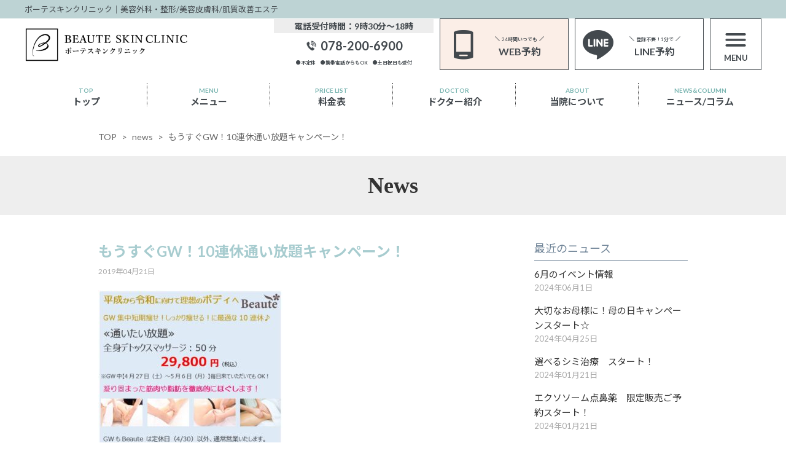

--- FILE ---
content_type: text/html; charset=UTF-8
request_url: https://beau-te.jp/news/news-1199/
body_size: 10682
content:

<!DOCTYPE html>
<html dir="ltr" lang="ja"
	prefix="og: https://ogp.me/ns#" >
<head prefix="og: http://ogp.me/ns# fb: http://ogp.me/ns/fb# article: http://ogp.me/ns/article#">
<meta charset="UTF-8">
<meta name="viewport" content="width=device-width, initial-scale=1">
<meta http-equiv="x-ua-compatible" content="ie=edge">
<meta name="format-detection" content="telephone=no,address=no,email=no">

<!--[if lte IE 9]>
<p class="browserupgrade">You are using an <strong>outdated</strong> browser. Please <a href="https://browsehappy.com/">upgrade your browser</a> to improve your experience and security.</p>
<![endif]-->

<!-- OGP -->
<meta property="og:title" content="">
<meta property="og:type" content="website">
<meta property="og:url" content="">
<meta property="og:image" content="">
<meta property="og:description" content="">
<meta property="og:site_name" content="">
<!-- OGP -->
<!-- twiiter card -->
<meta name="twitter:card" content="summary_large_image" />
<meta name="twitter:site" content="" />
<meta name="twitter:title" content="" />
<meta name="twitter:description" content="" />
<meta name="twitter:url" content="" />
<meta name="twitter:image:src" content="">
<!-- twiiter card -->

<!-- Google Tag Manager -->
<script>(function(w,d,s,l,i){w[l]=w[l]||[];w[l].push({'gtm.start':
                                                        new Date().getTime(),event:'gtm.js'});var f=d.getElementsByTagName(s)[0],
        j=d.createElement(s),dl=l!='dataLayer'?'&l='+l:'';j.async=true;j.src=
          'https://www.googletagmanager.com/gtm.js?id='+i+dl;f.parentNode.insertBefore(j,f);
                              })(window,document,'script','dataLayer','GTM-P9K6425');</script>
<!-- End Google Tag Manager -->
<!-- Google Tag Manager -->
<script>(function(w,d,s,l,i){w[l]=w[l]||[];w[l].push({'gtm.start':
                                                        new Date().getTime(),event:'gtm.js'});var f=d.getElementsByTagName(s)[0],
        j=d.createElement(s),dl=l!='dataLayer'?'&l='+l:'';j.async=true;j.src=
          'https://www.googletagmanager.com/gtm.js?id='+i+dl;f.parentNode.insertBefore(j,f);
                              })(window,document,'script','dataLayer','GTM-W6HSNL2');</script>
<!-- End Google Tag Manager -->

<link rel="manifest" href="site.webmanifest">
<title>もうすぐGW！10連休通い放題キャンペーン！ | ボーテスキンクリニック｜美容外科・整形/美容皮膚科/肌質改善エステ</title>

		<!-- All in One SEO Pro 4.2.3.1 -->
		<meta name="robots" content="max-image-preview:large" />
		<link rel="canonical" href="https://beau-te.jp/news/news-1199/" />
		<meta name="generator" content="All in One SEO Pro (AIOSEO) 4.2.3.1 " />
		<meta property="og:locale" content="ja_JP" />
		<meta property="og:site_name" content="ボーテスキンクリニック｜美容外科・整形/美容皮膚科/肌質改善エステ | 神戸六甲道駅徒歩2分の美容外科・美容整形・美容皮膚科・肌質改善エステの総合美容クリニックです。クリスティーナ、トロイアルケ、ゼオスキンなど肌質改善化粧品も各種取り扱っております。無料オンライン診断、カウンセリング受付中。" />
		<meta property="og:type" content="article" />
		<meta property="og:title" content="もうすぐGW！10連休通い放題キャンペーン！ | ボーテスキンクリニック｜美容外科・整形/美容皮膚科/肌質改善エステ" />
		<meta property="og:url" content="https://beau-te.jp/news/news-1199/" />
		<meta property="article:published_time" content="2019-04-21T07:32:34+00:00" />
		<meta property="article:modified_time" content="2019-04-21T07:32:34+00:00" />
		<meta name="twitter:card" content="summary" />
		<meta name="twitter:title" content="もうすぐGW！10連休通い放題キャンペーン！ | ボーテスキンクリニック｜美容外科・整形/美容皮膚科/肌質改善エステ" />
		<script type="application/ld+json" class="aioseo-schema">
			{"@context":"https:\/\/schema.org","@graph":[{"@type":"WebSite","@id":"https:\/\/beau-te.jp\/#website","url":"https:\/\/beau-te.jp\/","name":"\u30dc\u30fc\u30c6\u30b9\u30ad\u30f3\u30af\u30ea\u30cb\u30c3\u30af\uff5c\u7f8e\u5bb9\u5916\u79d1\u30fb\u6574\u5f62\/\u7f8e\u5bb9\u76ae\u819a\u79d1\/\u808c\u8cea\u6539\u5584\u30a8\u30b9\u30c6","description":"\u795e\u6238\u516d\u7532\u9053\u99c5\u5f92\u6b692\u5206\u306e\u7f8e\u5bb9\u5916\u79d1\u30fb\u7f8e\u5bb9\u6574\u5f62\u30fb\u7f8e\u5bb9\u76ae\u819a\u79d1\u30fb\u808c\u8cea\u6539\u5584\u30a8\u30b9\u30c6\u306e\u7dcf\u5408\u7f8e\u5bb9\u30af\u30ea\u30cb\u30c3\u30af\u3067\u3059\u3002\u30af\u30ea\u30b9\u30c6\u30a3\u30fc\u30ca\u3001\u30c8\u30ed\u30a4\u30a2\u30eb\u30b1\u3001\u30bc\u30aa\u30b9\u30ad\u30f3\u306a\u3069\u808c\u8cea\u6539\u5584\u5316\u7ca7\u54c1\u3082\u5404\u7a2e\u53d6\u308a\u6271\u3063\u3066\u304a\u308a\u307e\u3059\u3002\u7121\u6599\u30aa\u30f3\u30e9\u30a4\u30f3\u8a3a\u65ad\u3001\u30ab\u30a6\u30f3\u30bb\u30ea\u30f3\u30b0\u53d7\u4ed8\u4e2d\u3002","inLanguage":"ja","publisher":{"@id":"https:\/\/beau-te.jp\/#organization"}},{"@type":"Organization","@id":"https:\/\/beau-te.jp\/#organization","name":"\u30dc\u30fc\u30c6\u30b9\u30ad\u30f3\u30af\u30ea\u30cb\u30c3\u30af\uff5c\u7f8e\u5bb9\u5916\u79d1\u30fb\u6574\u5f62\/\u7f8e\u5bb9\u76ae\u819a\u79d1\/\u808c\u8cea\u6539\u5584\u30a8\u30b9\u30c6","url":"https:\/\/beau-te.jp\/"},{"@type":"BreadcrumbList","@id":"https:\/\/beau-te.jp\/news\/news-1199\/#breadcrumblist","itemListElement":[{"@type":"ListItem","@id":"https:\/\/beau-te.jp\/#listItem","position":1,"item":{"@type":"WebPage","@id":"https:\/\/beau-te.jp\/","name":"\u5bb6","description":"\u795e\u6238\u516d\u7532\u9053\u99c5\u5f92\u6b692\u5206\u306e\u7f8e\u5bb9\u5916\u79d1\u30fb\u7f8e\u5bb9\u6574\u5f62\u30fb\u7f8e\u5bb9\u76ae\u819a\u79d1\u30fb\u808c\u8cea\u6539\u5584\u30a8\u30b9\u30c6\u306e\u7dcf\u5408\u7f8e\u5bb9\u30af\u30ea\u30cb\u30c3\u30af\u3067\u3059\u3002\u30af\u30ea\u30b9\u30c6\u30a3\u30fc\u30ca\u3001\u30c8\u30ed\u30a4\u30a2\u30eb\u30b1\u3001\u30bc\u30aa\u30b9\u30ad\u30f3\u306a\u3069\u808c\u8cea\u6539\u5584\u5316\u7ca7\u54c1\u3082\u5404\u7a2e\u53d6\u308a\u6271\u3063\u3066\u304a\u308a\u307e\u3059\u3002\u7121\u6599\u30aa\u30f3\u30e9\u30a4\u30f3\u8a3a\u65ad\u3001\u30ab\u30a6\u30f3\u30bb\u30ea\u30f3\u30b0\u53d7\u4ed8\u4e2d\u3002","url":"https:\/\/beau-te.jp\/"},"nextItem":"https:\/\/beau-te.jp\/news\/news-1199\/#listItem"},{"@type":"ListItem","@id":"https:\/\/beau-te.jp\/news\/news-1199\/#listItem","position":2,"item":{"@type":"WebPage","@id":"https:\/\/beau-te.jp\/news\/news-1199\/","name":"\u3082\u3046\u3059\u3050GW\uff0110\u9023\u4f11\u901a\u3044\u653e\u984c\u30ad\u30e3\u30f3\u30da\u30fc\u30f3\uff01","url":"https:\/\/beau-te.jp\/news\/news-1199\/"},"previousItem":"https:\/\/beau-te.jp\/#listItem"}]},{"@type":"Person","@id":"https:\/\/beau-te.jp\/author\/staff\/#author","url":"https:\/\/beau-te.jp\/author\/staff\/","name":"staff","image":{"@type":"ImageObject","@id":"https:\/\/beau-te.jp\/news\/news-1199\/#authorImage","url":"https:\/\/secure.gravatar.com\/avatar\/6bf97ea1963b50a236c842d8e8e31512?s=96&d=mm&r=g","width":96,"height":96,"caption":"staff"}},{"@type":"WebPage","@id":"https:\/\/beau-te.jp\/news\/news-1199\/#webpage","url":"https:\/\/beau-te.jp\/news\/news-1199\/","name":"\u3082\u3046\u3059\u3050GW\uff0110\u9023\u4f11\u901a\u3044\u653e\u984c\u30ad\u30e3\u30f3\u30da\u30fc\u30f3\uff01 | \u30dc\u30fc\u30c6\u30b9\u30ad\u30f3\u30af\u30ea\u30cb\u30c3\u30af\uff5c\u7f8e\u5bb9\u5916\u79d1\u30fb\u6574\u5f62\/\u7f8e\u5bb9\u76ae\u819a\u79d1\/\u808c\u8cea\u6539\u5584\u30a8\u30b9\u30c6","inLanguage":"ja","isPartOf":{"@id":"https:\/\/beau-te.jp\/#website"},"breadcrumb":{"@id":"https:\/\/beau-te.jp\/news\/news-1199\/#breadcrumblist"},"author":"https:\/\/beau-te.jp\/author\/staff\/#author","creator":"https:\/\/beau-te.jp\/author\/staff\/#author","datePublished":"2019-04-21T07:32:34+00:00","dateModified":"2019-04-21T07:32:34+00:00"}]}
		</script>
		<!-- All in One SEO Pro -->

<link rel='dns-prefetch' href='//code.jquery.com' />
<link rel='dns-prefetch' href='//use.fontawesome.com' />
<link rel='dns-prefetch' href='//s.w.org' />
<link rel="alternate" type="application/rss+xml" title="ボーテスキンクリニック｜美容外科・整形/美容皮膚科/肌質改善エステ &raquo; フィード" href="https://beau-te.jp/feed/" />
<link rel="alternate" type="application/rss+xml" title="ボーテスキンクリニック｜美容外科・整形/美容皮膚科/肌質改善エステ &raquo; コメントフィード" href="https://beau-te.jp/comments/feed/" />
<link rel='stylesheet' id='sbi_styles-css'  href='https://beau-te.jp/wp-content/plugins/instagram-feed/css/sbi-styles.min.css?ver=6.6.1' type='text/css' media='all' />
<link rel='stylesheet' id='wp-block-library-css'  href='https://beau-te.jp/wp-includes/css/dist/block-library/style.min.css?ver=6.0.11' type='text/css' media='all' />
<style id='global-styles-inline-css' type='text/css'>
body{--wp--preset--color--black: #000000;--wp--preset--color--cyan-bluish-gray: #abb8c3;--wp--preset--color--white: #ffffff;--wp--preset--color--pale-pink: #f78da7;--wp--preset--color--vivid-red: #cf2e2e;--wp--preset--color--luminous-vivid-orange: #ff6900;--wp--preset--color--luminous-vivid-amber: #fcb900;--wp--preset--color--light-green-cyan: #7bdcb5;--wp--preset--color--vivid-green-cyan: #00d084;--wp--preset--color--pale-cyan-blue: #8ed1fc;--wp--preset--color--vivid-cyan-blue: #0693e3;--wp--preset--color--vivid-purple: #9b51e0;--wp--preset--gradient--vivid-cyan-blue-to-vivid-purple: linear-gradient(135deg,rgba(6,147,227,1) 0%,rgb(155,81,224) 100%);--wp--preset--gradient--light-green-cyan-to-vivid-green-cyan: linear-gradient(135deg,rgb(122,220,180) 0%,rgb(0,208,130) 100%);--wp--preset--gradient--luminous-vivid-amber-to-luminous-vivid-orange: linear-gradient(135deg,rgba(252,185,0,1) 0%,rgba(255,105,0,1) 100%);--wp--preset--gradient--luminous-vivid-orange-to-vivid-red: linear-gradient(135deg,rgba(255,105,0,1) 0%,rgb(207,46,46) 100%);--wp--preset--gradient--very-light-gray-to-cyan-bluish-gray: linear-gradient(135deg,rgb(238,238,238) 0%,rgb(169,184,195) 100%);--wp--preset--gradient--cool-to-warm-spectrum: linear-gradient(135deg,rgb(74,234,220) 0%,rgb(151,120,209) 20%,rgb(207,42,186) 40%,rgb(238,44,130) 60%,rgb(251,105,98) 80%,rgb(254,248,76) 100%);--wp--preset--gradient--blush-light-purple: linear-gradient(135deg,rgb(255,206,236) 0%,rgb(152,150,240) 100%);--wp--preset--gradient--blush-bordeaux: linear-gradient(135deg,rgb(254,205,165) 0%,rgb(254,45,45) 50%,rgb(107,0,62) 100%);--wp--preset--gradient--luminous-dusk: linear-gradient(135deg,rgb(255,203,112) 0%,rgb(199,81,192) 50%,rgb(65,88,208) 100%);--wp--preset--gradient--pale-ocean: linear-gradient(135deg,rgb(255,245,203) 0%,rgb(182,227,212) 50%,rgb(51,167,181) 100%);--wp--preset--gradient--electric-grass: linear-gradient(135deg,rgb(202,248,128) 0%,rgb(113,206,126) 100%);--wp--preset--gradient--midnight: linear-gradient(135deg,rgb(2,3,129) 0%,rgb(40,116,252) 100%);--wp--preset--duotone--dark-grayscale: url('#wp-duotone-dark-grayscale');--wp--preset--duotone--grayscale: url('#wp-duotone-grayscale');--wp--preset--duotone--purple-yellow: url('#wp-duotone-purple-yellow');--wp--preset--duotone--blue-red: url('#wp-duotone-blue-red');--wp--preset--duotone--midnight: url('#wp-duotone-midnight');--wp--preset--duotone--magenta-yellow: url('#wp-duotone-magenta-yellow');--wp--preset--duotone--purple-green: url('#wp-duotone-purple-green');--wp--preset--duotone--blue-orange: url('#wp-duotone-blue-orange');--wp--preset--font-size--small: 13px;--wp--preset--font-size--medium: 20px;--wp--preset--font-size--large: 36px;--wp--preset--font-size--x-large: 42px;}.has-black-color{color: var(--wp--preset--color--black) !important;}.has-cyan-bluish-gray-color{color: var(--wp--preset--color--cyan-bluish-gray) !important;}.has-white-color{color: var(--wp--preset--color--white) !important;}.has-pale-pink-color{color: var(--wp--preset--color--pale-pink) !important;}.has-vivid-red-color{color: var(--wp--preset--color--vivid-red) !important;}.has-luminous-vivid-orange-color{color: var(--wp--preset--color--luminous-vivid-orange) !important;}.has-luminous-vivid-amber-color{color: var(--wp--preset--color--luminous-vivid-amber) !important;}.has-light-green-cyan-color{color: var(--wp--preset--color--light-green-cyan) !important;}.has-vivid-green-cyan-color{color: var(--wp--preset--color--vivid-green-cyan) !important;}.has-pale-cyan-blue-color{color: var(--wp--preset--color--pale-cyan-blue) !important;}.has-vivid-cyan-blue-color{color: var(--wp--preset--color--vivid-cyan-blue) !important;}.has-vivid-purple-color{color: var(--wp--preset--color--vivid-purple) !important;}.has-black-background-color{background-color: var(--wp--preset--color--black) !important;}.has-cyan-bluish-gray-background-color{background-color: var(--wp--preset--color--cyan-bluish-gray) !important;}.has-white-background-color{background-color: var(--wp--preset--color--white) !important;}.has-pale-pink-background-color{background-color: var(--wp--preset--color--pale-pink) !important;}.has-vivid-red-background-color{background-color: var(--wp--preset--color--vivid-red) !important;}.has-luminous-vivid-orange-background-color{background-color: var(--wp--preset--color--luminous-vivid-orange) !important;}.has-luminous-vivid-amber-background-color{background-color: var(--wp--preset--color--luminous-vivid-amber) !important;}.has-light-green-cyan-background-color{background-color: var(--wp--preset--color--light-green-cyan) !important;}.has-vivid-green-cyan-background-color{background-color: var(--wp--preset--color--vivid-green-cyan) !important;}.has-pale-cyan-blue-background-color{background-color: var(--wp--preset--color--pale-cyan-blue) !important;}.has-vivid-cyan-blue-background-color{background-color: var(--wp--preset--color--vivid-cyan-blue) !important;}.has-vivid-purple-background-color{background-color: var(--wp--preset--color--vivid-purple) !important;}.has-black-border-color{border-color: var(--wp--preset--color--black) !important;}.has-cyan-bluish-gray-border-color{border-color: var(--wp--preset--color--cyan-bluish-gray) !important;}.has-white-border-color{border-color: var(--wp--preset--color--white) !important;}.has-pale-pink-border-color{border-color: var(--wp--preset--color--pale-pink) !important;}.has-vivid-red-border-color{border-color: var(--wp--preset--color--vivid-red) !important;}.has-luminous-vivid-orange-border-color{border-color: var(--wp--preset--color--luminous-vivid-orange) !important;}.has-luminous-vivid-amber-border-color{border-color: var(--wp--preset--color--luminous-vivid-amber) !important;}.has-light-green-cyan-border-color{border-color: var(--wp--preset--color--light-green-cyan) !important;}.has-vivid-green-cyan-border-color{border-color: var(--wp--preset--color--vivid-green-cyan) !important;}.has-pale-cyan-blue-border-color{border-color: var(--wp--preset--color--pale-cyan-blue) !important;}.has-vivid-cyan-blue-border-color{border-color: var(--wp--preset--color--vivid-cyan-blue) !important;}.has-vivid-purple-border-color{border-color: var(--wp--preset--color--vivid-purple) !important;}.has-vivid-cyan-blue-to-vivid-purple-gradient-background{background: var(--wp--preset--gradient--vivid-cyan-blue-to-vivid-purple) !important;}.has-light-green-cyan-to-vivid-green-cyan-gradient-background{background: var(--wp--preset--gradient--light-green-cyan-to-vivid-green-cyan) !important;}.has-luminous-vivid-amber-to-luminous-vivid-orange-gradient-background{background: var(--wp--preset--gradient--luminous-vivid-amber-to-luminous-vivid-orange) !important;}.has-luminous-vivid-orange-to-vivid-red-gradient-background{background: var(--wp--preset--gradient--luminous-vivid-orange-to-vivid-red) !important;}.has-very-light-gray-to-cyan-bluish-gray-gradient-background{background: var(--wp--preset--gradient--very-light-gray-to-cyan-bluish-gray) !important;}.has-cool-to-warm-spectrum-gradient-background{background: var(--wp--preset--gradient--cool-to-warm-spectrum) !important;}.has-blush-light-purple-gradient-background{background: var(--wp--preset--gradient--blush-light-purple) !important;}.has-blush-bordeaux-gradient-background{background: var(--wp--preset--gradient--blush-bordeaux) !important;}.has-luminous-dusk-gradient-background{background: var(--wp--preset--gradient--luminous-dusk) !important;}.has-pale-ocean-gradient-background{background: var(--wp--preset--gradient--pale-ocean) !important;}.has-electric-grass-gradient-background{background: var(--wp--preset--gradient--electric-grass) !important;}.has-midnight-gradient-background{background: var(--wp--preset--gradient--midnight) !important;}.has-small-font-size{font-size: var(--wp--preset--font-size--small) !important;}.has-medium-font-size{font-size: var(--wp--preset--font-size--medium) !important;}.has-large-font-size{font-size: var(--wp--preset--font-size--large) !important;}.has-x-large-font-size{font-size: var(--wp--preset--font-size--x-large) !important;}
</style>
<link rel='stylesheet' id='font-awesome-css'  href='//use.fontawesome.com/releases/v5.0.6/css/all.css?ver=5.0.6' type='text/css' media='all' />
<link rel='stylesheet' id='reset-css'  href='https://beau-te.jp/wp-content/themes/boute/common/css/reset.css?ver=1.0.0' type='text/css' media='all' />
<link rel='stylesheet' id='base-css'  href='https://beau-te.jp/wp-content/themes/boute/common/css/base.css?20220214&#038;ver=1.0.0' type='text/css' media='all' />
<link rel='stylesheet' id='frem-css'  href='https://beau-te.jp/wp-content/themes/boute/common/css/frem.css?ver=1.0.0' type='text/css' media='all' />
<link rel='stylesheet' id='slick-theme-css'  href='https://beau-te.jp/wp-content/themes/boute/common/css/slick-theme.css?ver=1.0.1' type='text/css' media='all' />
<link rel='stylesheet' id='slick-css'  href='https://beau-te.jp/wp-content/themes/boute/common/css/slick.css?ver=1.0.1' type='text/css' media='all' />
<link rel='stylesheet' id='jquery.bxslider-css'  href='https://beau-te.jp/wp-content/themes/boute/common/css/jquery.bxslider.css?20210712&#038;ver=1.0.0' type='text/css' media='all' />
<link rel='stylesheet' id='application-css'  href='https://beau-te.jp/wp-content/themes/boute/common/css/application.css?ver=1.0.0' type='text/css' media='all' />
<link rel='stylesheet' id='animate-css'  href='https://beau-te.jp/wp-content/themes/boute/common/css/animate.css?ver=1.0.0' type='text/css' media='all' />
<link rel='stylesheet' id='style-css'  href='https://beau-te.jp/wp-content/themes/boute/style.css?20241204_17&#038;ver=1.0.0' type='text/css' media='all' />
<link rel='stylesheet' id='newpost-catch-css'  href='https://beau-te.jp/wp-content/plugins/newpost-catch/style.css?ver=6.0.11' type='text/css' media='all' />
<script type='text/javascript' src='https://beau-te.jp//wp-includes/js/jquery/jquery.js' id='jquery-js'></script>
<script type='text/javascript' src='//code.jquery.com/jquery-3.3.1.js' id='jquery_migrate-js'></script>
<script type='text/javascript' src='https://beau-te.jp/wp-content/themes/boute/common/js/application.js?20241021_2&#038;ver=1.0.1' id='application-js'></script>
<script type='text/javascript' src='https://beau-te.jp/wp-content/themes/boute/common/js/libs-min.js?ver=1.0.1' id='libs-min-js'></script>
<script type='text/javascript' src='https://beau-te.jp/wp-content/themes/boute/common/js/slick.min.js?ver=1.0.1' id='slick.min-js'></script>
<script type='text/javascript' src='https://beau-te.jp/wp-content/themes/boute/common/js/jquery.bxslider.js?ver=1.0.0' id='jquery.bxslider-js'></script>
<script type='text/javascript' src='https://beau-te.jp/wp-content/themes/boute/common/js/instafeed.js?ver=1.0' id='instafeed-js'></script>
<script type='text/javascript' src='https://beau-te.jp/wp-content/themes/boute/common/js/wow.min.js?ver=1.0.0' id='wow.min-js'></script>
<script type='text/javascript' id='wpstg-global-js-extra'>
/* <![CDATA[ */
var wpstg = {"nonce":"fa6e0ec2b5"};
/* ]]> */
</script>
<script type='text/javascript' src='https://beau-te.jp/wp-content/plugins/wp-staging/assets/js/dist/wpstg-blank-loader.js?ver=6.0.11' id='wpstg-global-js'></script>
<link rel="https://api.w.org/" href="https://beau-te.jp/wp-json/" /><link rel="alternate" type="application/json+oembed" href="https://beau-te.jp/wp-json/oembed/1.0/embed?url=https%3A%2F%2Fbeau-te.jp%2Fnews%2Fnews-1199%2F" />
<link rel="alternate" type="text/xml+oembed" href="https://beau-te.jp/wp-json/oembed/1.0/embed?url=https%3A%2F%2Fbeau-te.jp%2Fnews%2Fnews-1199%2F&#038;format=xml" />
<link rel="icon" href="https://beau-te.jp/wp-content/uploads/2024/12/favicon.ico" sizes="32x32" />
<link rel="icon" href="https://beau-te.jp/wp-content/uploads/2024/12/favicon.ico" sizes="192x192" />
<link rel="apple-touch-icon" href="https://beau-te.jp/wp-content/uploads/2024/12/favicon.ico" />
<meta name="msapplication-TileImage" content="https://beau-te.jp/wp-content/uploads/2024/12/favicon.ico" />
		<style type="text/css" id="wp-custom-css">
			.top_recommend__grid {
  display: grid;
  grid-template-columns: 1fr;
  gap: 24px;
  padding: 0; /* ←ここをゼロにして余白を削除 */
}

.recommend-item {
  padding: 0 8px; /* ←アイテム間のわずかな余白調整 */
}

.recommend-item img {
  width: 100%;
  border-radius: 6px;
  box-shadow: 0 6px 12px rgba(0, 0, 0, 0.08);
  transition: transform 0.3s ease;
}

@media (min-width: 768px) {
  .top_recommend__grid {
    grid-template-columns: repeat(2, 1fr);
    padding: 0;
  }

  .recommend-item {
    padding: 0 12px;
  }
}

.recommend-item img {
  width: 100%;
  border-radius: 6px;
  border: 1px solid rgba(0, 0, 0, 0.06);
  box-shadow: 0 4px 8px rgba(0, 0, 0, 0.05);
  transition: transform 0.3s ease, box-shadow 0.3s ease;
}

.recommend-item img:hover {
  transform: scale(1.015);
  box-shadow: 0 8px 20px rgba(0, 0, 0, 0.12);
}

.page-about.nuance {
  background-color: #a888a8 !important;
}

.h2_type_01.nuance {
  color: #a888a8 !important;
}
		</style>
				
<link rel="icon" href="https://beau-te.jp/wp-content/uploads/2024/12/favicon.ico" type="image/x-icon">
<link href="https://fonts.googleapis.com/css2?family=Noto+Sans+JP:wght@400;500;700&display=swap" rel="stylesheet">

<!-- Facebook Pixel Code -->
<script>
  !function(f,b,e,v,n,t,s)
  {if(f.fbq)return;n=f.fbq=function(){n.callMethod?
  n.callMethod.apply(n,arguments):n.queue.push(arguments)};
  if(!f._fbq)f._fbq=n;n.push=n;n.loaded=!0;n.version='2.0';
  n.queue=[];t=b.createElement(e);t.async=!0;
  t.src=v;s=b.getElementsByTagName(e)[0];
  s.parentNode.insertBefore(t,s)}(window, document,'script',
  'https://connect.facebook.net/en_US/fbevents.js');
  fbq('init', '1052316924943050');
  fbq('track', 'PageView');
</script>
<noscript>
<img height="1" width="1" style="display:none"
  src="https://www.facebook.com/tr?id=1052316924943050&ev=PageView&noscript=1"
/>
</noscript>
<!-- End Facebook Pixel Code -->

</head>
<body data-rsssl=1 class="news-template-default single single-news postid-1199">

<!-- Google Tag Manager (noscript) -->
<noscript>
<iframe src="https://www.googletagmanager.com/ns.html?id=GTM-P9K6425"
                    height="0" width="0" style="display:none;visibility:hidden"></iframe>
</noscript>
<!-- End Google Tag Manager (noscript) -->
<!-- Google Tag Manager (noscript) -->
<noscript>
<iframe src="https://www.googletagmanager.com/ns.html?id=GTM-W6HSNL2"
                    height="0" width="0" style="display:none;visibility:hidden"></iframe>
</noscript>
<!-- End Google Tag Manager (noscript) -->


<div id="fb-root"></div>
<script>(function(d, s, id) {
      var js, fjs = d.getElementsByTagName(s)[0];
      if (d.getElementById(id)) return;
      js = d.createElement(s); js.id = id;
      js.src = 'https://connect.facebook.net/ja_JP/sdk.js#xfbml=1&version=v2.12&appId=887504058064221';
      fjs.parentNode.insertBefore(js, fjs);
    }(document, 'script', 'facebook-jssdk'));</script>
<div id="top" class="header_sitettl_bg">
  <h1 class="header_sitettl">
	  	  ボーテスキンクリニック｜美容外科・整形/美容皮膚科/肌質改善エステ
	  </h1>
</div>
<!--ここからheader-->
<header class="header">
	<div class="inner-header grid is-middle">
		<div class="logo"><a href="/"><img src="https://beau-te.jp/wp-content/themes/boute/img/header/logo.png" style="width:100%;" alt=""></a></div>
    <div class="header_tel">
        <div class="time">電話受付時間：9時30分～18時</div>
      <a href="tel:078-200-6900"><img class="https://beau-te.jp/wp-content/themes/boute/img_icon-position01" src="https://beau-te.jp/wp-content/themes/boute/img/header/header-tel-icon.png" width="20" alt=""><span class="number">078-200-6900</span><span class="sp">電話受付</span></a><br />
      <span class="sub">●不定休　●携帯電話からもOK　●土日祝日も受付</span></div>
    <a href="https://ac.acusis.jp/reserve/r_beauteskin" class="header_btn reserva">
    <div class="icon"><img src="https://beau-te.jp/wp-content/themes/boute/img/header/header-web-icon.png" width="50" alt=""></div>
    <div class="text"><span class="pc">24時間いつでも</span><br />
      WEB予約</div>
    </a> <a href="https://lin.ee/WmZHUoV5" class="header_btn line">
    <div class="icon"><img src="https://beau-te.jp/wp-content/themes/boute/img/header/header-line-icon.png" width="50" alt=""></div>
    <div class="text"><span class="pc">登録不要！1分で</span><br />
      LINE予約</div>
    </a>
		<div class="header_nav_btn"><figure><img src="https://beau-te.jp/wp-content/themes/boute/img/header/nav-open.png" alt="menu"></figure>
		<span class="sp-nav-side-btn-txt"><em>MENU</em><i>CLOSE</i></span></div>
  </div>
 <div id="nav-drawer">
	  <div class="nav1200">
    <div class="nav-content">
		<div class="nav-content-inner">
			<div class="nav-content-top">
				<div class="nav-content-top__top">
					<li class="nav-content-top__tel">
						<a class="nav-content-top__tel__sp" href="tel:078-200-6900">
							<img src="https://beau-te.jp/wp-content/themes/boute/img/common/icon_phone.png?20250207" alt="">
							<span>電話予約</span>
						</a>
						<a class="nav-content-top__pc">
							<div class="nav-content-top__tel__box">
								<img src="https://beau-te.jp/wp-content/themes/boute/img/common/icon_phone.png?20250207" alt="">
								<span>078-200-6900</span>
							</div>
							<span>電話受付時間：9時30分～18時</span>
						</a>
					</li>
					<li class="nav-content-top__sm">
						<a href="https://ac.acusis.jp/reserve/r_beauteskin">
							<img src="https://beau-te.jp/wp-content/themes/boute/img/common/icon_calendar.png?20250207" alt="">
							<span>Web予約</span>
						</a>
					</li>
					<li class="nav-content-top__sm">
						<a href="https://line.me/R/ti/p/@bqb0176l?ts=11141551&oat_content=url">
							<img src="https://beau-te.jp/wp-content/themes/boute/img/common/nav_line.png?20250207" alt="">
							<span>LINE予約</span>
						</a>
					</li>
				</div>
				<div class="nav-content-top__bottom">
					<li class="nav-content-top__md">
						<a href="https://beauteorder.official.ec/">
							<img src="https://beau-te.jp/wp-content/themes/boute/img/common/icon_shop.png?20250207" alt="">
							<span>オンラインショップ</span>
						</a>
					</li>
					<li class="nav-content-top__md">
						<a href="https://beaute-skinclinic.com/bsc.member">
							<img src="https://beau-te.jp/wp-content/themes/boute/img/common/icon_wallet.png?20250207" alt="">
							<span>お得な料金システム</span>
						</a>
					</li>
				</div>
			</div>
			<div class="nav-main">
				<div class="nav-list">
					<div class="nav-list__title">Menu</div>
					<ul class="nav-list-items">
						<li>
							<a href="https://beau-te.jp/priceinfo/clinicmedicalsalonprice/">料金表
								<img src="https://beau-te.jp/wp-content/themes/boute/img/common/icon_arrow_right.png" alt="">
							</a>
						</li>
						<li>
							<a href="https://beau-te.jp/dermatology-menu/">美容皮膚科一覧
								<img src="https://beau-te.jp/wp-content/themes/boute/img/common/icon_arrow_right.png" alt="">
							</a>
							
						</li>
						<li>
							<a href="https://beau-te.jp/pagecosmetic-surgery/">美容整形・美容外科一覧
								<img src="https://beau-te.jp/wp-content/themes/boute/img/common/icon_arrow_right.png" alt=""></a>
						</li>
						<li>
							<a href="https://beaute-skinclinic.com/depilation">医療脱毛</a>
						</li>
						<li>
							<a href="https://beau-te.jp/medical_soshin/">医療痩身一覧
								<img src="https://beau-te.jp/wp-content/themes/boute/img/common/icon_arrow_right.png" alt="">
							</a>
						</li>
						<li>
							<a href="https://beau-te.jp/infusion/">内服・点滴</a>
						</li>
						<li>
							<a href="https://beau-te.jp/beauty-for-men/">メンズ美容一覧
								<img src="https://beau-te.jp/wp-content/themes/boute/img/common/icon_arrow_right.png" alt="">
							</a>
						</li>
						<li>
							<a href="https://beau-te.jp/facial_este/">フェイシャルエステ一覧
								<img src="https://beau-te.jp/wp-content/themes/boute/img/common/icon_arrow_right.png" alt="">
							</a>
						</li>
						<li>
							<a href="https://beau-te.jp/body_este/">ボディエステ一覧
								<img src="https://beau-te.jp/wp-content/themes/boute/img/common/icon_arrow_right.png" alt="">
							</a>
						</li>
						<li>
							<a href="https://beau-te.jp/bridal/">ブライダル</a>
						</li>
						<li>
							<a href="https://beau-te.jp/maternity/">マタニティ</a>
						</li>
						<li>
							<a href="https://beaute-artmake.hp.peraichi.com/">アートメイク</a>
						</li>
						<li>
							<a href="https://beau-te.jp/whitening/">ホワイトニング</a>
						</li>
					</ul>
				</div>
				<div class="nav-main__side">
					<div class="nav-list">
						<div class="nav-list__title">About us</div>
						<ul class="nav-list-items">
							<li>
								<a href="https://beau-te.jp/category/news/">ニュース&コラム</a>
							</li>							
							<li>
								<a href="https://beau-te.jp/aboutinfo/staff-new/">ドクター紹介</a>
							</li>
							<li>
								<a href="https://beau-te.jp/aboutinfo/">アクセス</a>
							</li>					
							<li>
								<a href="https://beau-te.jp/kids-room/">キッズルーム</a>
							</li>
							<li>
								<a href="https://beau-te.jp/faq/">よくあるご質問</a>
							</li>
						</ul>
					</div>
					<div class="nav-list">
						<div class="nav-list__title">Other</div>
						<ul class="nav-list-items">
							<li>
								<a href="https://beau-te.jp/beginner/">初めての方へ</a>
							</li>
							<li>
								<a href="https://beau-te.jp/recruit/">採用情報</a>
							</li>
						</ul>
					</div>
					<div class="nav-list">
						<ul class="nav-list-sns">
							<li>
								<a href="https://www.facebook.com/beaute1125/">
									<img src="https://beau-te.jp/wp-content/themes/boute/img/common/nav_fb.png" alt="">
								</a>
							</li>
							<li>
								<a href="https://www.instagram.com/beaute.skinclinic/">
									<img src="https://beau-te.jp/wp-content/themes/boute/img/common/nav_ig.png" alt="">
								</a>
							</li>
							<li>
								<a href="https://line.me/R/ti/p/@bqb0176l?ts=11141551&oat_content=url">
									<img src="https://beau-te.jp/wp-content/themes/boute/img/common/nav_line.png" alt="">
								</a>
							</li>
						</ul>
					</div>

				</div>
			</div>
		</div>
	</div>
	</div>
  </div>

<!---------ここからPCナビゲーション構築コード--------->
<nav class="pc">
<div class="inner">
<ul class="fade-in gnav grid">
<li><a href="/"><span>TOP</span><br>トップ</a></li>
<li>
	<a><span>MENU</span><br>メニュー</a>
	<ul class="">
		<li><a href="/dermatology-menu">美容皮膚科一覧</a></li>
		<li><a href="/pagecosmetic-surgery">美容整形・美容外科一覧</a></li>
		<li><a href="/depilation ">医療脱毛</a></li>
		<li><a href="/medical_soshin ">医療痩身一覧</a></li>
		<li><a href="/infusion">内服・点滴</a></li>
		<li><a href="/beauty-for-men">メンズ美容一覧</a></li>
		<li><a href="/facial_este">フェイシャルエステ一覧</a></li>
		<li><a href="/body_este">ボディエステ一覧</a></li>
		<li><a href="/bridal">ブライダル</a></li>
		<li><a href="/maternity">マタニティ</a></li>
		<li><a href="https://beaute-artmake.hp.peraichi.com/">アートメイク</a></li>
		<li><a href="/whitening">ホワイトニング</a></li>
	
	</ul>
</li>
<li><a href="https://beau-te.jp/priceinfo/clinicmedicalsalonprice/"><span>PRICE LIST</span><br>料金表</a></li>
<li><a href="https://beau-te.jp/aboutinfo/staff-new/"><span>DOCTOR</span><br>ドクター紹介</a></li>
<li><a class=""><span>ABOUT</span><br>当院について</a>
<ul class="">
<li><a href="/aboutinfo/">アクセス</a></li>
<li><a href="/beginner/">当院を初めてご利用される方へ</a></li>
<li><a href="/kids-room/">キッズスペース常設でお子様とご来院可</a></li>
</ul></li>
<li><a href="https://beau-te.jp/category/news/"><span>NEWS&COLUMN</span><br>ニュース/コラム</a></li>
</ul>
</div>
</nav>
<!--ここまでPCナビ-->
</header>
<!--ここまでheader-->

<main class="content">

  <div class="inner">
    <!--パンくず-->
    <div id="breadcrumb"><ul><li ><a href="https://beau-te.jp/" class="home"><span>TOP</span></a></li><li><a href="https://beau-te.jp/news"><span>news</span></a></li><li><span>もうすぐGW！10連休通い放題キャンペーン！</span></li></ul></div>  </div>


  <h2 class="page_ttl wow fadeInUp"><a href="/news/">News</a></h2>

  <div class="inner grid is-between">
    <article class="blog_area">
            <div class="block">
        <h1 class="n_title">もうすぐGW！10連休通い放題キャンペーン！</h1>
        <time class="time" datetime="2019年04月21日">2019年04月21日</time>
        <p><p><img width="300" height="300" class="alignnone size-medium wp-image-1200" src="https://beau-te.jp/wp-content/uploads/2019/04/GW通い放題-300x300.jpg" alt="" srcset="https://beau-te.jp/wp-content/uploads/2019/04/GW通い放題-300x300.jpg 300w, https://beau-te.jp/wp-content/uploads/2019/04/GW通い放題-150x150.jpg 150w, https://beau-te.jp/wp-content/uploads/2019/04/GW通い放題-450x450.jpg 450w, https://beau-te.jp/wp-content/uploads/2019/04/GW通い放題-285x285.jpg 285w, https://beau-te.jp/wp-content/uploads/2019/04/GW通い放題.jpg 553w" sizes="(max-width: 300px) 100vw, 300px" /></p>
<p>&nbsp;</p>
<p>知っている人は有意義に10連休を使う！</p>
<p>BeauteはGW中も通常営業します！</p>
<p>&nbsp;</p>
<p>平成から令和に向けて美ボディを手に入れませんか？</p>
<p>4/27（土）～5/6（月）の期間中なら、毎日来ていただいてもOK！</p>
<p>&nbsp;</p>
<p>全身デトックスマッサージ：50分</p>
<p>通い放題で</p>
<p>「29,800円（税込）」</p>
<p>&nbsp;</p>
<p>皆様の美ボディ作りのお手伝いにBeauteをご利用くださいませ。</p>
<p>&nbsp;</p>
<p>ご予約は、お電話で！</p>
<p>TEL：078-856-2234</p>
</p>
      </div>

      <figure class="blog_area_img"></figure>

          </article>

  <aside class="side_nav">
    <h2>最近のニュース</h2>
        <div class="news_side_list">
      <h3 class="n_side_title"><a href="https://beau-te.jp/news/news-5971/">6月のイベント情報</a></h3>
      <time class="time" datetime="2024年06月1日">2024年06月1日</time>
    </div>
        <div class="news_side_list">
      <h3 class="n_side_title"><a href="https://beau-te.jp/news/news-5930/">大切なお母様に！母の日キャンペーンスタート☆</a></h3>
      <time class="time" datetime="2024年04月25日">2024年04月25日</time>
    </div>
        <div class="news_side_list">
      <h3 class="n_side_title"><a href="https://beau-te.jp/news/news-5880/">選べるシミ治療　スタート！</a></h3>
      <time class="time" datetime="2024年01月21日">2024年01月21日</time>
    </div>
        <div class="news_side_list">
      <h3 class="n_side_title"><a href="https://beau-te.jp/news/news-5879/">エクソソーム点鼻薬　限定販売ご予約スタート！</a></h3>
      <time class="time" datetime="2024年01月21日">2024年01月21日</time>
    </div>
        <div class="news_side_list">
      <h3 class="n_side_title"><a href="https://beau-te.jp/news/news-5852/">韓国式医療ハイフで若返り！</a></h3>
      <time class="time" datetime="2024年01月21日">2024年01月21日</time>
    </div>
        <div class="news_side_list">
      <h3 class="n_side_title"><a href="https://beau-te.jp/news/news-5840/">『福袋』販売スタート！！</a></h3>
      <time class="time" datetime="2023年12月2日">2023年12月2日</time>
    </div>
        <div class="news_side_list">
      <h3 class="n_side_title"><a href="https://beau-te.jp/news/news-5822/">冬のSALEスタート！！</a></h3>
      <time class="time" datetime="2023年12月2日">2023年12月2日</time>
    </div>
        <div class="news_side_list">
      <h3 class="n_side_title"><a href="https://beau-te.jp/news/news-5806/">ウルトラフォーマーMPT導入いたしました！</a></h3>
      <time class="time" datetime="2023年11月3日">2023年11月3日</time>
    </div>
        <div class="news_side_list">
      <h3 class="n_side_title"><a href="https://beau-te.jp/news/news-5787/">11月キャンペーンはこちら！</a></h3>
      <time class="time" datetime="2023年11月1日">2023年11月1日</time>
    </div>
        <div class="news_side_list">
      <h3 class="n_side_title"><a href="https://beau-te.jp/news/news-5709/">シミ取り放題スタート‼️</a></h3>
      <time class="time" datetime="2023年08月31日">2023年08月31日</time>
    </div>
    
    <h2>Facebook</h2>

    <div class="fb-container">
      <div class="fb-page" data-href="https://www.facebook.com/beaute1125/?hc_ref=ART7VnS_WnJS3wuhN_UL5sInDr8vUY3UY5qMPKR2rWiER4TrLgjkiHoqqJWXa6NV22k&fref=nf" data-tabs="timeline" data-width="250" data-height="400" data-small-header="false" data-adapt-container-width="true" data-hide-cover="false" data-show-facepile="true"><blockquote cite="https://www.facebook.com/beaute1125/?hc_ref=ART7VnS_WnJS3wuhN_UL5sInDr8vUY3UY5qMPKR2rWiER4TrLgjkiHoqqJWXa6NV22k&fref=nf" class="fb-xfbml-parse-ignore"><a href="https://www.facebook.com/beaute1125/?hc_ref=ART7VnS_WnJS3wuhN_UL5sInDr8vUY3UY5qMPKR2rWiER4TrLgjkiHoqqJWXa6NV22k&fref=nf">Beauty & Relaxation Salon Beaute ~ボーテ~</a></blockquote></div>
    </div>
  </aside>
  </div>
</main>

<div class="top_btn pc">
  <a href="#top">PAGETOPへ▲</a>
</div>
<footer class="footer">
  <div class="sns">
    <p class="tc mb10 mt10">\ ボーテ公式SNS /</p>
    <ul class="sns_list">
      <li><a href="https://www.facebook.com/beaute1125/" target="_blank"><img src="https://beau-te.jp/wp-content/themes/boute/img/common/facebook.png" width="40" alt=""></a></li>
      <li><a href="https://www.instagram.com/beaute.skinclinic/" target="_blank"><img src="https://beau-te.jp/wp-content/themes/boute/img/common/insta.png" width="40" alt=""></a></li>
      <li><a href="https://lin.ee/WmZHUoV5"><img src="https://beau-te.jp/wp-content/themes/boute/img/common/line.png" width="40" alt=""></a></li>
    </ul>
  </div>

  <div class="inner">
    <div class="footer_bnr">
      <ul class="grid is-center">
        <li><a href="http://beaute-cosmetics.jp/"><img src="https://beau-te.jp/wp-content/themes/boute/img/common/footer_bnr01.png" alt=""></a></li>
        <li><a href="https://beau-te.jp/recruit/"><img src="https://beau-te.jp/wp-content/themes/boute/img/common/footer_bnr02.jpg" alt=""></a></li>
        <!--<li><a href="https://beaute-diet.jp/beaute/180414/" target="_blank"><img src="https://beau-te.jp/wp-content/themes/boute/img/common/footer_bnr03.png" alt=""></a></li>
        <li><a href="https://beaute-diet.jp/" target="_blank"><img src="https://beau-te.jp/wp-content/themes/boute/img/common/footer_bnr04.png" alt=""></a></li>-->
      </ul>
    </div>
    <ul class="footer_sub_link">
<!--       <li><a href="/company/">会社案内&rtrif;</a></li> -->
      <li><a href="/policy/">プライバシーポリシー&rtrif;</a></li>
		<li><a href="/cancellation/">キャンセルポリシー&rtrif;</a></li>
    </ul>
  </div>
  <p class="footer_copy"><small>2024 BEAUTE SKIN CLINIC</small></p>

  
  
</footer>
<script src="https://beau-te.jp/wp-content/themes/boute/common/js/init.js?20230206+5"></script>
<script>
  var feed = new Instafeed({
    clientId: 'd807f8fd08044540afe0b1cc59e1dc9b',
    get: 'user',
    userId: '3512381929',
    accessToken:'3512381929.d807f8f.07d4df5fca67469fa4b72ba5fbcbbf8a',
    links: true,
    limit: 12, // 取得件数
    resolution:'thumbnail', // thumbnail (default) - 150x150 | low_resolution - 306x306 | standard_resolution - 612x612
    template: '<a href="{{link}}" target="_blank"><img src={{image}} alt={{caption}}></a>' // 画像URL：{{image}} リンク：{{link}} キャプションテキスト{{caption}} いいね数：{{likes}} コメント数：{{comments}}
  });
  feed.run();
</script>
<script>
  new WOW().init();
</script>

<!-- Instagram Feed JS -->
<script type="text/javascript">
var sbiajaxurl = "https://beau-te.jp/wp-admin/admin-ajax.php";
</script>
<script src="https://cdnjs.cloudflare.com/ajax/libs/image-map-resizer/1.0.10/js/imageMapResizer.min.js"></script>
<script>
  $(document).ready(function() {
        $('map').imageMapResize();
    });
$('.tab_box .tab_btn').click(function() {
	$('map').imageMapResize();
    });
	
	// 施術ページ：よくある質問
	$('.faqlist li').click(function (){
		$(this).contents('.fa').slideToggle("fast");
		$(this).toggleClass("active");
	});
</script>
</body>

</html>


--- FILE ---
content_type: text/css
request_url: https://beau-te.jp/wp-content/themes/boute/common/css/base.css?20220214&ver=1.0.0
body_size: 3729
content:
@charset "utf-8";

@import url(https://fonts.googleapis.com/css?family=Lato:400,700);

* {
-webkit-box-sizing: border-box;
-moz-box-sizing: border-box;
box-sizing: border-box;
}

/*font-style
---------------------------------------*/

html {
  font-size: 62.5%; /*ベースを10pxにしています*/
  box-sizing: border-box;
  font-family: sans-serif;
  overflow-y: scroll;
  -ms-text-size-adjust: 100%;
  -webkit-text-size-adjust: 100%;
  -webkit-tap-highlight-color: transparent;
}

body {
  font-size: 1.5rem;
  line-height:1.6;
  color: #333;
  font-family: Lato, "Noto Sans JP", "游ゴシック Medium", "游ゴシック体", "Yu Gothic Medium", YuGothic, "ヒラギノ角ゴ ProN", "Hiragino Kaku Gothic ProN", "メイリオ", Meiryo, "ＭＳ Ｐゴシック", "MS PGothic", sans-serif;
  text-rendering: optimizeLegibility;
  -webkit-font-smoothing: antialiased;
  -moz-osx-font-smoothing: grayscale;
	overflow:hidden;
}
/*! Shitaji.CSS v4.3.0 CC0 by Qrac */

*,
::after,
::before {
  margin: 0;
  box-sizing: inherit;
  background-repeat: no-repeat;
  font-size: 1em;
  font-family: inherit;
  font-weight: inherit;
}

::after,
::before {
  vertical-align: inherit;
  text-decoration: inherit;
}

/* reset */
button{background:transparent;border:none;cursor:pointer;outline:none;padding:0;appearance:none;}ul{list-style-type:none;margin:0;padding:0;}li,p{margin: 0;}
/* reset */

img {
  max-width: 100%;
  height: auto;
}

.img_icon-position01{
  vertical-align: unset;
}

iframe {
  max-width: 100%;
}

a {
  color: #337ab7;
  text-decoration: none;
  -webkit-text-decoration-skip: objects;
  transition: 0.3s all;
}
figure {
  margin: 0;
}
.img-responsive,
.thumbnail > img,
.thumbnail a > img,
.carousel-inner > .item > img,
.carousel-inner > .item > a > img {
  display: block;
  max-width: 100%;
  height: auto;
}
.img-rounded {
  border-radius: 6px;
}
.img-thumbnail {
  display: inline-block;
  max-width: 100%;
  height: auto;
  padding: 4px;
  line-height: 1.42857143;
  background-color: #fff;
  border: 1px solid #ddd;
  border-radius: 4px;
  -webkit-transition: all .2s ease-in-out;
       -o-transition: all .2s ease-in-out;
          transition: all .2s ease-in-out;
}
.img-circle {
  border-radius: 50%;
}
.text_link a:hover {
  text-decoration: underline;
}
hr {
  margin-top: 20px;
  margin-bottom: 20px;
  border: 0;
  border-top: 1px solid #eee;
}
.sr-only {
  position: absolute;
  width: 1px;
  height: 1px;
  padding: 0;
  margin: -1px;
  overflow: hidden;
  clip: rect(0, 0, 0, 0);
  border: 0;
}
.sr-only-focusable:active,
.sr-only-focusable:focus {
  position: static;
  width: auto;
  height: auto;
  margin: 0;
  overflow: visible;
  clip: auto;
}
[role="button"] {
  cursor: pointer;
}
.lead {
  margin-bottom: 20px;
  font-size: 16px;
  font-weight: 300;
  line-height: 1.4;
}

.bold { font-weight:bold; }
.bold-none { font-weight:normal; }

/*fontsize-style
---------------------------------------*/
.text24 { font-size:24px; }
.text22 { font-size:22px; }
.text20 { font-size:20px; }
.text18 { font-size:18px; }
.text16 { font-size:16px; }
.text14 { font-size:14px; }
.text12 { font-size:12px; }
.text10 { font-size:10px; }


/*color-style
---------------------------------------*/
.red { color:#ff4444; }
.blue { color:#000099; }
.green { color:#009900; }
.yellow { color:#FFFF00; }


/*** CLEAR-FIX ***/
.clearfix {zoom: 1;}

.clearfix:after {clear: both;content: ".";display: block;height: 0;line-height: 0;visibility: hidden;}

/*** ROLL-OVER  ***/
.transparent a:hover img { opacity:0.7; filter:alpha(opacity=70); -moz-opacity:0.7; }
.transparent_png a:hover img { opacity:0.7;  -moz-opacity:0.7; }
.transparent_none{  opacity:0.4; filter:alpha(opacity=40); -moz-opacity:0.4;}

/*** FLOAT ***/
.fr { float:right; }
.fl { float:left; }
.fn { float:none; }

.cb{clear:both;}

/*** PADDING ***/
.pt0   { padding-top:0 !important;}
.pt1   { padding-top:1px !important;}
.pt2   { padding-top:2px !important;}
.pt3   { padding-top:3px !important;}
.pt4   { padding-top:4px !important;}
.pt5   { padding-top:5px !important;}
.pt6   { padding-top:6px !important;}
.pt7   { padding-top:7px !important;}
.pt8   { padding-top:8px !important;}
.pt9   { padding-top:9px !important;}
.pt10   { padding-top:10px !important;}
.pt15   { padding-top:15px !important;}
.pt20   { padding-top:20px !important;}
.pt25   { padding-top:25px !important;}
.pt30   { padding-top:30px !important;}
.pt35   { padding-top:35px !important;}
.pt40   { padding-top:40px !important;}
.pt45   { padding-top:45px !important;}
.pt50   { padding-top:50px !important;}
.pt55   { padding-top:55px !important;}
.pt60   { padding-top:60px !important;}
.pt65   { padding-top:65px !important;}
.pt70   { padding-top:70px !important;}
.pt75   { padding-top:75px !important;}
.pt80   { padding-top:80px !important;}
.pt85   { padding-top:85px !important;}
.pt90   { padding-top:90px !important;}
.pt95   { padding-top:95px !important;}
.pt100   { padding-top:100px !important;}

.pr0   { padding-right:0 !important;}
.pr1   { padding-right:1px !important;}
.pr2   { padding-right:2px !important;}
.pr3   { padding-right:3px !important;}
.pr4   { padding-right:4px !important;}
.pr5   { padding-right:5px !important;}
.pr6   { padding-right:6px !important;}
.pr7   { padding-right:7px !important;}
.pr8   { padding-right:8px !important;}
.pr9   { padding-right:9px !important;}
.pr10   { padding-right:10px !important;}
.pr15   { padding-right:15px !important;}
.pr20   { padding-right:20px !important;}
.pr25   { padding-right:25px !important;}
.pr30   { padding-right:30px !important;}
.pr35   { padding-right:35px !important;}
.pr40   { padding-right:40px !important;}
.pr45   { padding-right:45px !important;}
.pr50   { padding-right:50px !important;}
.pr55   { padding-right:55px !important;}
.pr60   { padding-right:60px !important;}
.pr65   { padding-right:65px !important;}
.pr70   { padding-right:70px !important;}
.pr75   { padding-right:75px !important;}
.pr80   { padding-right:80px !important;}
.pr85   { padding-right:85px !important;}
.pr90   { padding-right:90px !important;}
.pr95   { padding-right:95px !important;}
.pr100   { padding-right:100px !important;}

.pl0   { padding-left:0 !important;}
.pl1   { padding-left:1px !important;}
.pl2   { padding-left:2px !important;}
.pl3   { padding-left:3px !important;}
.pl4   { padding-left:4px !important;}
.pl5   { padding-left:5px !important;}
.pl6   { padding-left:6px !important;}
.pl7   { padding-left:7px !important;}
.pl8   { padding-left:8px !important;}
.pl9   { padding-left:9px !important;}
.pl10   { padding-left:10px !important;}
.pl15   { padding-left:15px !important;}
.pl20   { padding-left:20px !important;}
.pl25   { padding-left:25px !important;}
.pl30   { padding-left:30px !important;}
.pl35   { padding-left:35px !important;}
.pl40   { padding-left:40px !important;}
.pl45   { padding-left:45px !important;}
.pl50   { padding-left:50px !important;}
.pl55   { padding-left:55px !important;}
.pl60   { padding-left:60px !important;}
.pl65   { padding-left:65px !important;}
.pl70   { padding-left:70px !important;}
.pl75   { padding-left:75px !important;}
.pl80   { padding-left:80px !important;}
.pl85   { padding-left:85px !important;}
.pl90   { padding-left:90px !important;}
.pl95   { padding-left:95px !important;}
.pl100   { padding-left:100px !important;}

.pb0   { padding-bottom:0 !important;}
.pb1   { padding-bottom:1px !important;}
.pb2   { padding-bottom:2px !important;}
.pb3   { padding-bottom:3px !important;}
.pb4   { padding-bottom:4px !important;}
.pb5   { padding-bottom:5px !important;}
.pb6   { padding-bottom:6px !important;}
.pb7   { padding-bottom:7px !important;}
.pb8   { padding-bottom:8px !important;}
.pb9   { padding-bottom:9px !important;}
.pb10   { padding-bottom:10px !important;}
.pb15   { padding-bottom:15px !important;}
.pb20   { padding-bottom:20px !important;}
.pb25   { padding-bottom:25px !important;}
.pb30   { padding-bottom:30px !important;}
.pb35   { padding-bottom:35px !important;}
.pb40   { padding-bottom:40px !important;}
.pb45   { padding-bottom:45px !important;}
.pb50   { padding-bottom:50px !important;}
.pb55   { padding-bottom:55px !important;}
.pb60   { padding-bottom:60px !important;}
.pb65   { padding-bottom:65px !important;}
.pb70   { padding-bottom:70px !important;}
.pb75   { padding-bottom:75px !important;}
.pb80   { padding-bottom:80px !important;}
.pb85   { padding-bottom:85px !important;}
.pb90   { padding-bottom:90px !important;}
.pb95   { padding-bottom:95px !important;}
.pb100   { padding-bottom:100px !important;}

/*** MARGIN ***/

.mt0   { margin-top:0 !important;}
.mt1   { margin-top:1px !important;}
.mt2   { margin-top:2px !important;}
.mt3   { margin-top:3px !important;}
.mt4   { margin-top:4px !important;}
.mt5   { margin-top:5px !important;}
.mt6   { margin-top:6px !important;}
.mt7   { margin-top:7px !important;}
.mt8   { margin-top:8px !important;}
.mt9   { margin-top:9px !important;}
.mt10   { margin-top:10px !important;}
.mt15   { margin-top:15px !important;}
.mt20   { margin-top:20px !important;}
.mt25   { margin-top:25px !important;}
.mt30   { margin-top:30px !important;}
.mt35   { margin-top:35px !important;}
.mt40   { margin-top:40px !important;}
.mt45   { margin-top:45px !important;}
.mt50   { margin-top:50px !important;}
.mt55   { margin-top:55px !important;}
.mt60   { margin-top:60px !important;}
.mt65   { margin-top:65px !important;}
.mt70   { margin-top:70px !important;}
.mt75   { margin-top:75px !important;}
.mt80   { margin-top:80px !important;}
.mt85   { margin-top:85px !important;}
.mt90   { margin-top:90px !important;}
.mt95   { margin-top:95px !important;}
.mt100   { margin-top:100px !important;}

.mr0   { margin-right:0 !important;}
.mr1   { margin-right:1px !important;}
.mr2   { margin-right:2px !important;}
.mr3   { margin-right:3px !important;}
.mr4   { margin-right:4px !important;}
.mr5   { margin-right:5px !important;}
.mr6   { margin-right:6px !important;}
.mr7   { margin-right:7px !important;}
.mr8   { margin-right:8px !important;}
.mr9   { margin-right:9px !important;}
.mr10   { margin-right:10px !important;}
.mr15   { margin-right:15px !important;}
.mr20   { margin-right:20px !important;}
.mr25   { margin-right:25px !important;}
.mr30   { margin-right:30px !important;}
.mr35   { margin-right:35px !important;}
.mr40   { margin-right:40px !important;}
.mr45   { margin-right:45px !important;}
.mr50   { margin-right:50px !important;}
.mr55   { margin-right:55px !important;}
.mr60   { margin-right:60px !important;}
.mr65   { margin-right:65px !important;}
.mr70   { margin-right:70px !important;}
.mr75   { margin-right:75px !important;}
.mr80   { margin-right:80px !important;}
.mr85   { margin-right:85px !important;}
.mr90   { margin-right:90px !important;}
.mr95   { margin-right:95px !important;}
.mr100   { margin-right:100px !important;}

.ml0   { margin-left:0 !important;}
.ml1   { margin-left:1px !important;}
.ml2   { margin-left:2px !important;}
.ml3   { margin-left:3px !important;}
.ml4   { margin-left:4px !important;}
.ml5   { margin-left:5px !important;}
.ml6   { margin-left:6px !important;}
.ml7   { margin-left:7px !important;}
.ml8   { margin-left:8px !important;}
.ml9   { margin-left:9px !important;}
.ml10   { margin-left:10px !important;}
.ml15   { margin-left:15px !important;}
.ml20   { margin-left:20px !important;}
.ml25   { margin-left:25px !important;}
.ml30   { margin-left:30px !important;}
.ml35   { margin-left:35px !important;}
.ml40   { margin-left:40px !important;}
.ml45   { margin-left:45px !important;}
.ml50   { margin-left:50px !important;}
.ml55   { margin-left:55px !important;}
.ml60   { margin-left:60px !important;}
.ml65   { margin-left:65px !important;}
.ml70   { margin-left:70px !important;}
.ml75   { margin-left:75px !important;}
.ml80   { margin-left:80px !important;}
.ml85   { margin-left:85px !important;}
.ml90   { margin-left:90px !important;}
.ml95   { margin-left:95px !important;}
.ml100   { margin-left:100px !important;}

.mb0   { margin-bottom:0 !important;}
.mb1   { margin-bottom:1px !important;}
.mb2   { margin-bottom:2px !important;}
.mb3   { margin-bottom:3px !important;}
.mb4   { margin-bottom:4px !important;}
.mb5   { margin-bottom:5px !important;}
.mb6   { margin-bottom:6px !important;}
.mb7   { margin-bottom:7px !important;}
.mb8   { margin-bottom:8px !important;}
.mb9   { margin-bottom:9px !important;}
.mb10   { margin-bottom:10px !important;}
.mb15   { margin-bottom:15px !important;}
.mb20   { margin-bottom:20px !important;}
.mb25   { margin-bottom:25px !important;}
.mb30   { margin-bottom:30px !important;}
.mb35   { margin-bottom:35px !important;}
.mb40   { margin-bottom:40px !important;}
.mb45   { margin-bottom:45px !important;}
.mb50   { margin-bottom:50px !important;}
.mb55   { margin-bottom:55px !important;}
.mb60   { margin-bottom:60px !important;}
.mb65   { margin-bottom:65px !important;}
.mb70   { margin-bottom:70px !important;}
.mb75   { margin-bottom:75px !important;}
.mb80   { margin-bottom:80px !important;}
.mb85   { margin-bottom:85px !important;}
.mb90   { margin-bottom:90px !important;}
.mb95   { margin-bottom:95px !important;}
.mb100   { margin-bottom:100px !important;}

.mt-20{margin-top: -20px; !important;}

/*** WIDTH ***/

.w100   { width:100px;}  .w105   { width:105px;}
.w110   { width:110px;}  .w115   { width:115px;}
.w120   { width:120px;}  .w125   { width:125px;}
.w130   { width:130px;}  .w135   { width:135px;}
.w140   { width:140px;}  .w145   { width:145px;}
.w150   { width:150px;}  .w155   { width:155px;}
.w160   { width:160px;}  .w165   { width:165px;}
.w170   { width:170px;}  .w175   { width:175px;}
.w180   { width:180px;}  .w185   { width:185px;}
.w190   { width:190px;}  .w195   { width:195px;}
.w200   { width:200px;}  .w205   { width:205px;}
.w210   { width:210px;}  .w215   { width:215px;}
.w220   { width:220px;}  .w225   { width:225px;}
.w230   { width:230px;}  .w235   { width:235px;}
.w240   { width:240px;}  .w245   { width:245px;}
.w250   { width:250px;}  .w255   { width:255px;}
.w260   { width:260px;}  .w265   { width:265px;}
.w270   { width:270px;}  .w275   { width:275px;}
.w280   { width:280px;}  .w285   { width:285px;}
.w290   { width:290px;}  .w295   { width:295px;}
.w300   { width:300px;}  .w305   { width:305px;}
.w310   { width:310px;}  .w315   { width:315px;}
.w320   { width:320px;}  .w325   { width:325px;}
.w330   { width:330px;}  .w335   { width:335px;}
.w340   { width:340px;}  .w345   { width:345px;}
.w350   { width:350px;}  .w355   { width:355px;}
.w360   { width:360px;}  .w365   { width:365px;}
.w370   { width:370px;}  .w375   { width:375px;}
.w380   { width:380px;}  .w385   { width:385px;}
.w390   { width:390px;}  .w395   { width:395px;}
.w400   { width:400px;}  .w405   { width:405px;}
.w410   { width:410px;}  .w415   { width:415px;}
.w420   { width:420px;}  .w425   { width:425px;}
.w430   { width:430px;}  .w435   { width:435px;}
.w440   { width:440px;}  .w445   { width:445px;}
.w450   { width:450px;}  .w455   { width:455px;}
.w460   { width:460px;}  .w465   { width:465px;}
.w470   { width:470px;}  .w475   { width:475px;}
.w480   { width:480px;}  .w485   { width:485px;}
.w490   { width:490px;}  .w495   { width:495px;}
.w500   { width:500px;}  .w505   { width:505px;}
.w510   { width:510px;}  .w515   { width:515px;}
.w520   { width:520px;}  .w525   { width:525px;}
.w530   { width:530px;}  .w535   { width:535px;}
.w540   { width:540px;}  .w545   { width:545px;}
.w550   { width:550px;}  .w555   { width:555px;}
.w560   { width:560px;}  .w565   { width:565px;}
.w570   { width:570px;}  .w575   { width:575px;}
.w580   { width:580px;}  .w585   { width:585px;}
.w590   { width:590px;}  .w595   { width:595px;}
.w600   { width:600px;}  .w605   { width:605px;}
.w610   { width:610px;}  .w615   { width:615px;}
.w620   { width:620px;}  .w625   { width:625px;}
.w630   { width:630px;}  .w635   { width:635px;}
.w640   { width:640px;}  .w645   { width:645px;}
.w650   { width:650px;}  .w655   { width:655px;}
.w660   { width:660px;}  .w665   { width:665px;}
.w670   { width:670px;}  .w675   { width:675px;}
.w680   { width:680px;}  .w685   { width:685px;}
.w690   { width:690px;}  .w695   { width:695px;}
.w700   { width:700px;}  .w705   { width:705px;}
.w710   { width:710px;}  .w715   { width:715px;}
.w720   { width:720px;}  .w725   { width:725px;}
.w730   { width:730px;}  .w735   { width:735px;}
.w740   { width:740px;}  .w745   { width:745px;}
.w750   { width:750px;}  .w755   { width:755px;}
.w760   { width:760px;}  .w765   { width:765px;}
.w770   { width:770px;}  .w775   { width:775px;}
.w780   { width:780px;}  .w785   { width:785px;}
.w790   { width:790px;}  .w795   { width:795px;}
.w800   { width:800px;}  .w805   { width:805px;}
.w810   { width:810px;}  .w815   { width:815px;}
.w820   { width:820px;}  .w825   { width:825px;}
.w830   { width:830px;}  .w835   { width:835px;}
.w840   { width:840px;}  .w845   { width:845px;}
.w850   { width:850px;}  .w855   { width:855px;}
.w860   { width:860px;}  .w865   { width:865px;}
.w870   { width:870px;}  .w875   { width:875px;}
.w880   { width:880px;}  .w885   { width:885px;}
.w890   { width:890px;}  .w895   { width:895px;}
.w900   { width:900px;}  .w905   { width:905px;}
.w910   { width:910px;}  .w915   { width:915px;}
.w920   { width:920px;}  .w925   { width:925px;}
.w930   { width:930px;}  .w935   { width:935px;}
.w940   { width:940px;}  .w945   { width:945px;}
.w950   { width:950px;}  .w955   { width:955px;}
.w960   { width:960px;}


.center{
  margin-left:auto !important;
  margin-right:auto !important;
}

/*** ALIGN ***/
.tc { text-align:center; }
.tr { text-align:right; }
.tl { text-align:left; }


/* Table Class */
.t-format1 {
  border-top:1px solid #d1d1d1;
  border-left:1px solid #d1d1d1;
  background:#f5f5f5;
  border-collapse:collapse;
  padding:0;
  width:100%;
}

.t-format1 td {
  border-bottom:1px solid #d1d1d1;
  border-right:1px solid #d1d1d1;
  padding:8px;
  background:#fff;
  vertical-align: middle;
}
.t-format1 th {
  border-bottom:1px solid #d1d1d1;
  border-right:1px solid #d1d1d1;
  padding:8px;
  text-align:left;
  vertical-align: middle;
}
.t-format1 td table td { border:none; }


button,
input,
optgroup,
select,
textarea {
  color: inherit;
  font: inherit;
  margin: 0;
}

button {
  overflow: visible;
}

button,
select {
  text-transform: none;
}

button,
html input[type="button"],
input[type="reset"],
input[type="submit"] {
  -webkit-appearance: button;
  cursor: pointer;
}

button[disabled],
html input[disabled] {
  cursor: default;
}

button::-moz-focus-inner,
input::-moz-focus-inner {
  border: 0;
  padding: 0;
}

input {
  line-height: normal;
}

input[type="checkbox"],
input[type="radio"] {
  box-sizing: border-box;
  padding: 0;
}

input[type="number"]::-webkit-inner-spin-button,
input[type="number"]::-webkit-outer-spin-button {
  height: auto;
}

input[type="search"] {
  -webkit-appearance: textfield;
  -webkit-box-sizing: content-box;
     -moz-box-sizing: content-box;
          box-sizing: content-box;
}

input[type="search"]::-webkit-search-cancel-button,
input[type="search"]::-webkit-search-decoration {
  -webkit-appearance: none;
}

fieldset {
  border: 1px solid #c0c0c0;
  margin: 0 2px;
  padding: 0.35em 0.625em 0.75em;
}

*[data-role="button"] {
  display: inline;
  width: auto;
  min-width: 144px;
  margin-top: 8px;
  margin-bottom: 8px;
  padding-top: 1px;
  padding-right: 1.957494407rem;
  padding-bottom: 1px;
  padding-left: 1.957494407rem;
  font-family: inherit;
  line-height: 34px;
  white-space: nowrap;
  -webkit-appearance: button;
     -moz-appearance: button;
          appearance: button;
  border: 1px solid #95a5a6;
  outline: none;
  background-color: transparent;
  cursor: pointer;
}

*[data-role="button"]:hover {
  background-color: #ecf0f1;
}

a[data-role="button"] {
  border: none;
}

a[data-role="button"]:hover {
  background-color: transparent;
}

input,
textarea,
select {
  display: inline;
  width: inherit;
  padding-right: 13px;
  padding-left: 13px;
  font-family: inherit;
  border: 1px solid #95a5a6;
}

input,
textarea {
  line-height: 34px;
}

input:focus,
textarea:focus,
select:focus {
  outline: none;
}

input[type="checkbox"],
input[type="radio"] {
  width: 34px;
}

textarea {
  min-height: 144px;
  padding-top: 8px;
  padding-bottom: 8px;
}

select {
  height: 38px;
  padding-right: 13px;
  padding-left: 13px;
  line-height: 38px;
  background-color: #ecf0f1;
}

option {
  height: 38px;
  padding-top: 8px;
  padding-right: 13px;
  padding-bottom: 8px;
  padding-left: 13px;
  line-height: 38px;
}

option:selected {
  padding-top: 0;
  padding-bottom: 0;
}

label {
  display: block;
  font-weight: 700;
  line-height: 2.144607843;
}


--- FILE ---
content_type: text/css
request_url: https://beau-te.jp/wp-content/themes/boute/common/css/frem.css?ver=1.0.0
body_size: 7998
content:
/*! MUSUBii v5.1.0 MIT by Qrac */

img {
  max-width: 100%;
  height: auto
}

iframe {
  max-width: 100%
}


/*! Shitaji.CSS v4.3.0 CC0 by Qrac */

*,
::after,
::before {
  margin: 0;
  box-sizing: inherit;
  background-repeat: no-repeat;
  font-size: 1em;
  font-family: inherit;
  font-weight: inherit
}

::after,
::before {
  vertical-align: inherit;
  text-decoration: inherit
}

html {
  box-sizing: border-box;
  font-family: sans-serif;
  overflow-y: scroll;
  -ms-text-size-adjust: 100%;
  -webkit-text-size-adjust: 100%;
  -webkit-tap-highlight-color: transparent
}

body {
  text-rendering: optimizeLegibility;
  -webkit-font-smoothing: antialiased;
  -moz-osx-font-smoothing: grayscale
}

article,
aside,
details,
figcaption,
figure,
footer,
header,
main,
menu,
nav,
section {
  display: block
}

a {
  background-color: transparent;
  color: inherit;
  text-decoration: none;
  -webkit-text-decoration-skip: objects
}

b,
strong {
  font-weight: bolder
}

small {
  font-size: 80%
}

ol,
ul {
  padding: 0;
  list-style: none
}

dfn {
  font-style: italic
}

abbr[title] {
  border-bottom: none;
  text-decoration: underline;
  -webkit-text-decoration: underline dotted;
  text-decoration: underline dotted
}

mark {
  background-color: #ff0;
  color: #000
}

sub,
sup {
  position: relative;
  vertical-align: baseline;
  font-size: 75%;
  line-height: 0
}

sub {
  bottom: -.25em
}

sup {
  top: -.5em
}

code,
kbd,
pre,
samp {
  font-family: monospace, monospace;
  font-size: 1em
}

audio,
canvas,
video {
  display: inline-block
}

audio,
canvas,
iframe,
img,
svg,
video {
  vertical-align: middle
}

img {
  border-style: none
}

svg {
  fill: currentColor
}

svg:not(:root) {
  overflow: hidden
}

audio:not([controls]) {
  display: none;
  height: 0
}

button,
input {
  overflow: visible
}

button,
select {
  text-transform: none
}

[type=reset],
[type=submit],
button,
html [type=button] {
  -webkit-appearance: button
}

[type=button]::-moz-focus-inner,
[type=reset]::-moz-focus-inner,
[type=submit]::-moz-focus-inner,
button::-moz-focus-inner {
  border-style: none;
  padding: 0
}

[type=button]:-moz-focusring,
[type=reset]:-moz-focusring,
[type=submit]:-moz-focusring,
button:-moz-focusring {
  outline: 1px dotted ButtonText
}

[type=checkbox],
[type=radio] {
  box-sizing: border-box;
  padding: 0
}

[type=number]::-webkit-inner-spin-button,
[type=number]::-webkit-outer-spin-button {
  height: auto
}

[type=search] {
  -webkit-appearance: textfield;
  outline-offset: -2px
}

[type=search]::-webkit-search-cancel-button,
[type=search]::-webkit-search-decoration {
  -webkit-appearance: none
}

::-webkit-input-placeholder {
  color: inherit
}

::-webkit-file-upload-button {
  -webkit-appearance: button;
  font: inherit
}

address {
  font-style: normal
}

textarea {
  overflow: auto;
  resize: vertical
}

legend {
  display: table;
  max-width: 100%;
  padding: 0;
  box-sizing: border-box;
  color: inherit;
  white-space: normal
}

progress {
  display: inline-block;
  vertical-align: baseline
}

summary {
  display: list-item
}

table {
  border-collapse: collapse
}

hr {
  height: 0;
  box-sizing: content-box;
  overflow: visible
}

template {
  display: none
}

[tabindex],
a,
area,
button,
input,
label,
select,
textarea {
  touch-action: manipulation
}

::-moz-selection {
  background-color: #b3d4fc;
  color: #000;
  text-shadow: none
}

::selection {
  background-color: #b3d4fc;
  color: #000;
  text-shadow: none
}

[hidden] {
  display: none
}

[aria-busy=true] {
  cursor: progress
}

[aria-controls] {
  cursor: pointer
}

[aria-disabled] {
  cursor: default
}

[hidden][aria-hidden=false] {
  clip: rect(0, 0, 0, 0);
  display: inherit;
  position: absolute
}

[hidden][aria-hidden=false]:focus {
  clip: auto
}

.grid {
  display: -webkit-box;
  display: flex;
  flex-wrap: wrap
}

/*
.grid:not(.is-gap-none) {
  margin-left: -.5em;
  margin-bottom: -.5em
}

.grid:not(.is-gap-none)>.col {
  padding-left: .5em;
  padding-bottom: .5em
}
*/

.grid:not(.is-gap-none)+.grid:not(.is-gap-none) {
  margin-top: .5em
}

.grid.is-middle {
  -webkit-box-align: center;
  align-items: center
}

.grid.is-bottom {
  -webkit-box-align: end;
  align-items: flex-end
}

.grid.is-center {
  -webkit-box-pack: center;
  justify-content: center
}

.grid.is-right {
  -webkit-box-pack: end;
  justify-content: flex-end
}

.grid.is-between {
  -webkit-box-pack: justify;
  justify-content: space-between
}

.grid.is-reverse {
  -webkit-box-orient: horizontal;
  -webkit-box-direction: reverse;
  flex-direction: row-reverse
}

.grid.is-around {
  justify-content: space-around
}

.grid.is-stretch>.col {
  display: -webkit-box;
  display: flex
}

.section>.inner {
  max-width: 100%;
  padding: 0 16px;
  margin: 0 auto
}

.section>.inner-vw {
  max-width: 100%;
  padding: 0 1em;
  margin: 0 auto
}

.section>.inner-soft {
  max-width: 100%;
  padding: 0 1em;
  margin: 0 auto
}

.alert+.groups,
.blockquote+.groups,
.btns+.groups,
.fieldset+.groups,
.form+.groups,
.group+.groups,
.groups+.groups,
.list+.groups,
.pre+.groups,
.table+.groups,
.texts+.groups,
.wysiwyg+.groups {
  margin-top: 3em
}

.alert+.heading,
.blockquote+.heading,
.btns+.heading,
.fieldset+.heading,
.form+.heading,
.group+.heading,
.groups+.heading,
.list+.heading,
.pre+.heading,
.table+.heading,
.texts+.heading,
.wysiwyg+.heading {
  margin-top: 2em
}

.alert+.alert,
.alert+.blockquote,
.alert+.btns,
.alert+.form,
.alert+.group,
.alert+.list,
.alert+.pre,
.alert+.table,
.alert+.texts,
.alert+.wysiwyg,
.blockquote+.alert,
.blockquote+.blockquote,
.blockquote+.btns,
.blockquote+.form,
.blockquote+.group,
.blockquote+.list,
.blockquote+.pre,
.blockquote+.table,
.blockquote+.texts,
.blockquote+.wysiwyg,
.btns+.alert,
.btns+.blockquote,
.btns+.btns,
.btns+.form,
.btns+.group,
.btns+.list,
.btns+.pre,
.btns+.table,
.btns+.texts,
.btns+.wysiwyg,
.fieldset+.alert,
.fieldset+.blockquote,
.fieldset+.btns,
.fieldset+.form,
.fieldset+.group,
.fieldset+.list,
.fieldset+.pre,
.fieldset+.table,
.fieldset+.texts,
.fieldset+.wysiwyg,
.form+.alert,
.form+.blockquote,
.form+.btns,
.form+.form,
.form+.group,
.form+.list,
.form+.pre,
.form+.table,
.form+.texts,
.form+.wysiwyg,
.group+.alert,
.group+.blockquote,
.group+.btns,
.group+.form,
.group+.group,
.group+.list,
.group+.pre,
.group+.table,
.group+.texts,
.group+.wysiwyg,
.groups+.alert,
.groups+.blockquote,
.groups+.btns,
.groups+.form,
.groups+.group,
.groups+.list,
.groups+.pre,
.groups+.table,
.groups+.texts,
.groups+.wysiwyg,
.list+.alert,
.list+.blockquote,
.list+.btns,
.list+.form,
.list+.group,
.list+.list,
.list+.pre,
.list+.table,
.list+.texts,
.list+.wysiwyg,
.pre+.alert,
.pre+.blockquote,
.pre+.btns,
.pre+.form,
.pre+.group,
.pre+.list,
.pre+.pre,
.pre+.table,
.pre+.texts,
.pre+.wysiwyg,
.table+.alert,
.table+.blockquote,
.table+.btns,
.table+.form,
.table+.group,
.table+.list,
.table+.pre,
.table+.table,
.table+.texts,
.table+.wysiwyg,
.texts+.alert,
.texts+.blockquote,
.texts+.btns,
.texts+.form,
.texts+.group,
.texts+.list,
.texts+.pre,
.texts+.table,
.texts+.texts,
.texts+.wysiwyg,
.wysiwyg+.alert,
.wysiwyg+.blockquote,
.wysiwyg+.btns,
.wysiwyg+.form,
.wysiwyg+.group,
.wysiwyg+.list,
.wysiwyg+.pre,
.wysiwyg+.table,
.wysiwyg+.texts,
.wysiwyg+.wysiwyg {
  margin-top: 1em
}

.alert+.fieldset,
.blockquote+.fieldset,
.btns+.fieldset,
.fieldset+.fieldset,
.form+.fieldset,
.group+.fieldset,
.groups+.fieldset,
.list+.fieldset,
.pre+.fieldset,
.table+.fieldset,
.texts+.fieldset,
.wysiwyg+.fieldset {
  margin-top: 1.5em
}

.alert+.field,
.blockquote+.field,
.btns+.field,
.fieldset+.field,
.form+.field,
.group+.field,
.groups+.field,
.list+.field,
.pre+.field,
.table+.field,
.texts+.field,
.wysiwyg+.field {
  margin-top: .5em
}

.heading+.groups {
  margin-top: 3em
}

.heading+.heading {
  margin-top: 1em
}

.heading+.alert,
.heading+.blockquote,
.heading+.btns,
.heading+.form,
.heading+.group,
.heading+.list,
.heading+.pre,
.heading+.table,
.heading+.texts,
.heading+.wysiwyg {
  margin-top: 1em
}

.heading+.field,
.heading+.fieldset {
  margin-top: .5em
}

.field+.groups {
  margin-top: .5em
}

.field+.heading {
  margin-top: .5em
}

.field+.alert,
.field+.blockquote,
.field+.btns,
.field+.form,
.field+.group,
.field+.list,
.field+.pre,
.field+.table,
.field+.texts,
.field+.wysiwyg {
  margin-top: .5em
}

.field+.field {
  margin-top: .5em
}

.wysiwyg h1+h1,
.wysiwyg h1+h2,
.wysiwyg h1+h3,
.wysiwyg h1+h4,
.wysiwyg h1+h5,
.wysiwyg h1+h6,
.wysiwyg h2+h1,
.wysiwyg h2+h2,
.wysiwyg h2+h3,
.wysiwyg h2+h4,
.wysiwyg h2+h5,
.wysiwyg h2+h6,
.wysiwyg h3+h1,
.wysiwyg h3+h2,
.wysiwyg h3+h3,
.wysiwyg h3+h4,
.wysiwyg h3+h5,
.wysiwyg h3+h6,
.wysiwyg h4+h1,
.wysiwyg h4+h2,
.wysiwyg h4+h3,
.wysiwyg h4+h4,
.wysiwyg h4+h5,
.wysiwyg h4+h6,
.wysiwyg h5+h1,
.wysiwyg h5+h2,
.wysiwyg h5+h3,
.wysiwyg h5+h4,
.wysiwyg h5+h5,
.wysiwyg h5+h6,
.wysiwyg h6+h1,
.wysiwyg h6+h2,
.wysiwyg h6+h3,
.wysiwyg h6+h4,
.wysiwyg h6+h5,
.wysiwyg h6+h6 {
  margin-top: 1em
}

.wysiwyg h1+blockquote,
.wysiwyg h1+hr,
.wysiwyg h1+img,
.wysiwyg h1+ol,
.wysiwyg h1+p,
.wysiwyg h1+pre,
.wysiwyg h1+table,
.wysiwyg h1+ul,
.wysiwyg h2+blockquote,
.wysiwyg h2+hr,
.wysiwyg h2+img,
.wysiwyg h2+ol,
.wysiwyg h2+p,
.wysiwyg h2+pre,
.wysiwyg h2+table,
.wysiwyg h2+ul,
.wysiwyg h3+blockquote,
.wysiwyg h3+hr,
.wysiwyg h3+img,
.wysiwyg h3+ol,
.wysiwyg h3+p,
.wysiwyg h3+pre,
.wysiwyg h3+table,
.wysiwyg h3+ul,
.wysiwyg h4+blockquote,
.wysiwyg h4+hr,
.wysiwyg h4+img,
.wysiwyg h4+ol,
.wysiwyg h4+p,
.wysiwyg h4+pre,
.wysiwyg h4+table,
.wysiwyg h4+ul,
.wysiwyg h5+blockquote,
.wysiwyg h5+hr,
.wysiwyg h5+img,
.wysiwyg h5+ol,
.wysiwyg h5+p,
.wysiwyg h5+pre,
.wysiwyg h5+table,
.wysiwyg h5+ul,
.wysiwyg h6+blockquote,
.wysiwyg h6+hr,
.wysiwyg h6+img,
.wysiwyg h6+ol,
.wysiwyg h6+p,
.wysiwyg h6+pre,
.wysiwyg h6+table,
.wysiwyg h6+ul {
  margin-top: 1em
}

.wysiwyg blockquote+h1,
.wysiwyg blockquote+h2,
.wysiwyg blockquote+h3,
.wysiwyg blockquote+h4,
.wysiwyg blockquote+h5,
.wysiwyg blockquote+h6,
.wysiwyg hr+h1,
.wysiwyg hr+h2,
.wysiwyg hr+h3,
.wysiwyg hr+h4,
.wysiwyg hr+h5,
.wysiwyg hr+h6,
.wysiwyg img+h1,
.wysiwyg img+h2,
.wysiwyg img+h3,
.wysiwyg img+h4,
.wysiwyg img+h5,
.wysiwyg img+h6,
.wysiwyg ol+h1,
.wysiwyg ol+h2,
.wysiwyg ol+h3,
.wysiwyg ol+h4,
.wysiwyg ol+h5,
.wysiwyg ol+h6,
.wysiwyg p+h1,
.wysiwyg p+h2,
.wysiwyg p+h3,
.wysiwyg p+h4,
.wysiwyg p+h5,
.wysiwyg p+h6,
.wysiwyg pre+h1,
.wysiwyg pre+h2,
.wysiwyg pre+h3,
.wysiwyg pre+h4,
.wysiwyg pre+h5,
.wysiwyg pre+h6,
.wysiwyg table+h1,
.wysiwyg table+h2,
.wysiwyg table+h3,
.wysiwyg table+h4,
.wysiwyg table+h5,
.wysiwyg table+h6,
.wysiwyg ul+h1,
.wysiwyg ul+h2,
.wysiwyg ul+h3,
.wysiwyg ul+h4,
.wysiwyg ul+h5,
.wysiwyg ul+h6 {
  margin-top: 2em
}

.wysiwyg blockquote+blockquote,
.wysiwyg blockquote+hr,
.wysiwyg blockquote+img,
.wysiwyg blockquote+ol,
.wysiwyg blockquote+p,
.wysiwyg blockquote+pre,
.wysiwyg blockquote+table,
.wysiwyg blockquote+ul,
.wysiwyg hr+blockquote,
.wysiwyg hr+hr,
.wysiwyg hr+img,
.wysiwyg hr+ol,
.wysiwyg hr+p,
.wysiwyg hr+pre,
.wysiwyg hr+table,
.wysiwyg hr+ul,
.wysiwyg img+blockquote,
.wysiwyg img+hr,
.wysiwyg img+img,
.wysiwyg img+ol,
.wysiwyg img+p,
.wysiwyg img+pre,
.wysiwyg img+table,
.wysiwyg img+ul,
.wysiwyg ol+blockquote,
.wysiwyg ol+hr,
.wysiwyg ol+img,
.wysiwyg ol+ol,
.wysiwyg ol+p,
.wysiwyg ol+pre,
.wysiwyg ol+table,
.wysiwyg ol+ul,
.wysiwyg p+blockquote,
.wysiwyg p+hr,
.wysiwyg p+img,
.wysiwyg p+ol,
.wysiwyg p+p,
.wysiwyg p+pre,
.wysiwyg p+table,
.wysiwyg p+ul,
.wysiwyg pre+blockquote,
.wysiwyg pre+hr,
.wysiwyg pre+img,
.wysiwyg pre+ol,
.wysiwyg pre+p,
.wysiwyg pre+pre,
.wysiwyg pre+table,
.wysiwyg pre+ul,
.wysiwyg table+blockquote,
.wysiwyg table+hr,
.wysiwyg table+img,
.wysiwyg table+ol,
.wysiwyg table+p,
.wysiwyg table+pre,
.wysiwyg table+table,
.wysiwyg table+ul,
.wysiwyg ul+blockquote,
.wysiwyg ul+hr,
.wysiwyg ul+img,
.wysiwyg ul+ol,
.wysiwyg ul+p,
.wysiwyg ul+pre,
.wysiwyg ul+table,
.wysiwyg ul+ul {
  margin-top: 1em
}

.alert {
  background: #f5f5f5;
  border: 1px solid #e0e0e0;
  border-radius: 2px;
  padding: .675em .875em
}

.alert.is-primary {
  background: #edf8fa;
  border-color: #9fdde4
}

.alert.is-info {
  background: #eef5fb;
  border-color: #abd0ed
}

.alert.is-success {
  background: #eaf8ee;
  border-color: #96e2bd
}

.alert.is-warning {
  background: #fbf0de;
  border-color: #f4d09a
}

.alert.is-danger {
  background: #fef1f3;
  border-color: #f4b9b4
}

.btns {
  display: -webkit-box;
  display: flex;
  flex-wrap: wrap
}

.btns:not(.is-bar) {
  margin-left: -.5em;
  margin-bottom: -.5em
}

.btns:not(.is-bar)>.btn,
.btns:not(.is-bar)>.btns {
  margin-left: .5em;
  margin-bottom: .5em
}

.btns>.btns {
  display: -webkit-inline-box;
  display: inline-flex
}

.btns>.btns+.btns {
  margin-top: 0
}

.btns.is-middle {
  -webkit-box-align: center;
  align-items: center
}

.btns.is-bottom {
  -webkit-box-align: end;
  align-items: flex-end
}

.btns.is-center {
  -webkit-box-pack: center;
  justify-content: center
}

.btns.is-right {
  -webkit-box-pack: end;
  justify-content: flex-end
}

.btns.is-between {
  -webkit-box-pack: justify;
  justify-content: space-between
}

.btns.is-around {
  justify-content: space-around
}

.btns.is-bar {
  flex-wrap: nowrap
}

.btns.is-bar>.btn {
  border-radius: 0;
  overflow: hidden
}

.btns.is-bar>.btn:not(.is-round):first-child {
  border-top-left-radius: .1875em;
  border-bottom-left-radius: .1875em
}

.btns.is-bar>.btn:not(.is-round):last-child {
  border-top-right-radius: .1875em;
  border-bottom-right-radius: .1875em
}

.btns.is-bar>.btn.is-round:first-child {
  border-top-left-radius: 999em;
  border-bottom-left-radius: 999em
}

.btns.is-bar>.btn.is-round:last-child {
  border-top-right-radius: 999em;
  border-bottom-right-radius: 999em
}

.btns.is-bar>.btn:nth-child(2),
.btns.is-bar>.btn:nth-child(2)~.btn {
  border-left: none
}

.btn {
  cursor: pointer;
  display: inline-block;
  align-self: flex-start;
  white-space: nowrap;
  padding: 0 1em;
  border-radius: .1875em;
  line-height: 2.5em;
  text-align: center;
  transition: ease-out .12s
}

.btn[type=button],
.btn[type=reset],
.btn[type=submit] {
  color: rgba(0, 0, 0, .7)
}

.btn.is-disable,
.btn[disabled] {
  cursor: default
}

.btn.is-full {
  -webkit-box-flex: 0;
  flex: 0 0 100%;
  max-width: 100%
}

.btn.is-round {
  border-radius: 999em
}

.btn.is-circle {
  position: relative;
  width: 2.5em;
  height: 2.5em;
  padding: 0;
  border-radius: 1.25em
}

.btn.is-circle>.fa,
.btn.is-circle>.icon,
.btn.is-circle>.im,
.btn.is-circle>.material-icons {
  position: absolute;
  top: 50%;
  left: 50%;
  -webkit-transform: translate(-50%, -50%);
  transform: translate(-50%, -50%)
}

.btn>.fa {
  vertical-align: top
}

.btn.is-floating:not(.is-disable) {
  box-shadow: 0 1px 3px 0 rgba(0, 0, 0, .24)
}

.btn.is-floating:not(.is-disable):hover {
  box-shadow: 0 4px 12px 0 rgba(0, 0, 0, .24)
}

.btn.is-plain {
  background-color: #f5f5f5;
  border: 1px solid transparent
}

.btn.is-plain:hover {
  background-color: #e8e8e8
}

.btn.is-plain.is-primary {
  background-color: #1cb4c7;
  color: #fff
}

.btn.is-plain.is-primary:hover {
  background-color: #199fb1
}

.btn.is-plain.is-info {
  background-color: #4b9ad8;
  color: #fff
}

.btn.is-plain.is-info:hover {
  background-color: #368ed4
}

.btn.is-plain.is-success {
  background-color: #1bbc5e;
  color: #fff
}

.btn.is-plain.is-success:hover {
  background-color: #18a653
}

.btn.is-plain.is-warning {
  background-color: #e79024;
  color: #fff
}

.btn.is-plain.is-warning:hover {
  background-color: #d98418
}

.btn.is-plain.is-danger {
  background-color: #e65d53;
  color: #fff
}

.btn.is-plain.is-danger:hover {
  background-color: #e3483d
}

.btn.is-plain.is-disable,
.btn.is-plain.is-disable:hover,
.btn.is-plain[disabled],
.btn.is-plain[disabled]:hover {
  color: rgba(0, 0, 0, .26);
  background-color: #bdbdbd
}

.btn.is-melt {
  background-color: transparent;
  border: 1px solid transparent
}

.btn.is-melt:hover {
  background-color: rgba(0, 0, 0, .05)
}

.btn.is-melt.is-primary {
  color: #1cb4c7
}

.btn.is-melt.is-info {
  color: #4b9ad8
}

.btn.is-melt.is-success {
  color: #1bbc5e
}

.btn.is-melt.is-warning {
  color: #e79024
}

.btn.is-melt.is-danger {
  color: #e65d53
}

.btn.is-melt.is-disable,
.btn.is-melt.is-disable:hover,
.btn.is-melt[disabled],
.btn.is-melt[disabled]:hover {
  color: rgba(0, 0, 0, .26);
  background-color: transparent
}

.btn.is-outline {
  background-color: #fff;
  border: 1px solid rgba(0, 0, 0, .15)
}

.btn.is-outline:hover {
  background-color: #f2f2f2
}

.btn.is-outline.is-primary {
  border-color: #1cb4c7;
  color: #1cb4c7
}

.btn.is-outline.is-primary:hover {
  background-color: #1cb4c7;
  border-color: transparent;
  color: #fff
}

.btn.is-outline.is-info {
  border-color: #4b9ad8;
  color: #4b9ad8
}

.btn.is-outline.is-info:hover {
  background-color: #4b9ad8;
  border-color: transparent;
  color: #fff
}

.btn.is-outline.is-success {
  border-color: #1bbc5e;
  color: #1bbc5e
}

.btn.is-outline.is-success:hover {
  background-color: #1bbc5e;
  border-color: transparent;
  color: #fff
}

.btn.is-outline.is-warning {
  border-color: #e79024;
  color: #e79024
}

.btn.is-outline.is-warning:hover {
  background-color: #e79024;
  border-color: transparent;
  color: #fff
}

.btn.is-outline.is-danger {
  border-color: #e65d53;
  color: #e65d53
}

.btn.is-outline.is-danger:hover {
  background-color: #e65d53;
  border-color: transparent;
  color: #fff
}

.btn.is-outline.is-disable,
.btn.is-outline.is-disable:hover,
.btn.is-outline[disabled],
.btn.is-outline[disabled]:hover {
  color: rgba(0, 0, 0, .26);
  background-color: rgba(0, 0, 0, .26)
}

.btn.is-ghost {
  color: #fff;
  background-color: transparent;
  border: 1px solid #fff
}

.btn.is-ghost:hover {
  color: rgba(0, 0, 0, .87);
  background-color: #fff
}

.btn.is-ghost.is-primary {
  border-color: #8ee4ef;
  color: #8ee4ef
}

.btn.is-ghost.is-primary:hover {
  background-color: #1cb4c7;
  border-color: transparent;
  color: #fff
}

.btn.is-ghost.is-info {
  border-color: #c9e1f3;
  color: #c9e1f3
}

.btn.is-ghost.is-info:hover {
  background-color: #4b9ad8;
  border-color: transparent;
  color: #fff
}

.btn.is-ghost.is-success {
  border-color: #83edaf;
  color: #83edaf
}

.btn.is-ghost.is-success:hover {
  background-color: #1bbc5e;
  border-color: transparent;
  color: #fff
}

.btn.is-ghost.is-warning {
  border-color: #f6d6ad;
  color: #f6d6ad
}

.btn.is-ghost.is-warning:hover {
  background-color: #e79024;
  border-color: transparent;
  color: #fff
}

.btn.is-ghost.is-danger {
  border-color: #f9dbd9;
  color: #f9dbd9
}

.btn.is-ghost.is-danger:hover {
  background-color: #e65d53;
  border-color: transparent;
  color: #fff
}

.btn.is-ghost.is-disable,
.btn.is-ghost.is-disable:hover,
.btn.is-ghost[disabled],
.btn.is-ghost[disabled]:hover {
  color: rgba(255, 255, 255, .5);
  background-color: rgba(255, 255, 255, .12);
  border-color: rgba(255, 255, 255, .5)
}

.fieldset {
  padding: 0;
  border: none
}

.field {
  display: -webkit-box;
  display: flex;
  flex-wrap: wrap;
  margin-left: -.5em;
  margin-bottom: -.5em
}

.field>* {
  margin-left: .5em;
  margin-bottom: .5em
}

.field>.field {
  display: -webkit-inline-box;
  display: inline-flex
}

.field>.field+.field {
  margin-top: 0
}

.field.is-middle {
  -webkit-box-align: center;
  align-items: center
}

.field.is-bottom {
  -webkit-box-align: end;
  align-items: flex-end
}

.field.is-center {
  -webkit-box-pack: center;
  justify-content: center
}

.field.is-right {
  -webkit-box-pack: end;
  justify-content: flex-end
}

.field.is-between {
  -webkit-box-pack: justify;
  justify-content: space-between
}

.field.is-around {
  justify-content: space-around
}

.input[type=date],
.input[type=datetime-local],
.input[type=email],
.input[type=month],
.input[type=number],
.input[type=password],
.input[type=search],
.input[type=tel],
.input[type=text],
.input[type=time],
.input[type=url],
.input[type=week] {
  max-width: 100%;
  height: calc(2.5em + 2px);
  padding: 0 .75em;
  background-color: #fff;
  border: 1px solid rgba(0, 0, 0, .26);
  border-radius: 2px;
  color: rgba(0, 0, 0, .7);
  line-height: 2.5em
}

.input[type=date][disabled],
.input[type=datetime-local][disabled],
.input[type=email][disabled],
.input[type=month][disabled],
.input[type=number][disabled],
.input[type=password][disabled],
.input[type=search][disabled],
.input[type=tel][disabled],
.input[type=text][disabled],
.input[type=time][disabled],
.input[type=url][disabled],
.input[type=week][disabled] {
  background-color: #e0e0e0;
  color: rgba(0, 0, 0, .26)
}

.input[type=date][readonly],
.input[type=datetime-local][readonly],
.input[type=email][readonly],
.input[type=month][readonly],
.input[type=number][readonly],
.input[type=password][readonly],
.input[type=search][readonly],
.input[type=tel][readonly],
.input[type=text][readonly],
.input[type=time][readonly],
.input[type=url][readonly],
.input[type=week][readonly] {
  background-color: #eee;
  color: rgba(0, 0, 0, .5)
}

.input[type=email]:placeholder-shown,
.input[type=number]:placeholder-shown,
.input[type=password]:placeholder-shown,
.input[type=search]:placeholder-shown,
.input[type=tel]:placeholder-shown,
.input[type=text]:placeholder-shown,
.input[type=url]:placeholder-shown {
  color: rgba(0, 0, 0, .26)
}

.input[type=email]::-webkit-input-placeholder,
.input[type=number]::-webkit-input-placeholder,
.input[type=password]::-webkit-input-placeholder,
.input[type=search]::-webkit-input-placeholder,
.input[type=tel]::-webkit-input-placeholder,
.input[type=text]::-webkit-input-placeholder,
.input[type=url]::-webkit-input-placeholder {
  color: rgba(0, 0, 0, .26)
}

.input[type=email]:-moz-placeholder,
.input[type=number]:-moz-placeholder,
.input[type=password]:-moz-placeholder,
.input[type=search]:-moz-placeholder,
.input[type=tel]:-moz-placeholder,
.input[type=text]:-moz-placeholder,
.input[type=url]:-moz-placeholder {
  opacity: 1;
  color: rgba(0, 0, 0, .26)
}

.input[type=email]::-moz-placeholder,
.input[type=number]::-moz-placeholder,
.input[type=password]::-moz-placeholder,
.input[type=search]::-moz-placeholder,
.input[type=tel]::-moz-placeholder,
.input[type=text]::-moz-placeholder,
.input[type=url]::-moz-placeholder {
  opacity: 1;
  color: rgba(0, 0, 0, .26)
}

.input[type=email]:-ms-input-placeholder,
.input[type=number]:-ms-input-placeholder,
.input[type=password]:-ms-input-placeholder,
.input[type=search]:-ms-input-placeholder,
.input[type=tel]:-ms-input-placeholder,
.input[type=text]:-ms-input-placeholder,
.input[type=url]:-ms-input-placeholder {
  color: rgba(0, 0, 0, .26)
}

.input[type=date],
.input[type=datetime-local],
.input[type=email],
.input[type=month],
.input[type=number],
.input[type=password],
.input[type=search],
.input[type=tel],
.input[type=text],
.input[type=time],
.input[type=url],
.input[type=week] {
  box-shadow: inset 0 1px 1px rgba(0, 0, 0, .075)
}

.input[type=date][disabled],
.input[type=datetime-local][disabled],
.input[type=email][disabled],
.input[type=month][disabled],
.input[type=number][disabled],
.input[type=password][disabled],
.input[type=search][disabled],
.input[type=tel][disabled],
.input[type=text][disabled],
.input[type=time][disabled],
.input[type=url][disabled],
.input[type=week][disabled] {
  box-shadow: none
}

.input[type=date],
.input[type=datetime-local],
.input[type=email],
.input[type=month],
.input[type=number],
.input[type=password],
.input[type=search],
.input[type=tel],
.input[type=text],
.input[type=time],
.input[type=url],
.input[type=week],
.textarea {
  -webkit-appearance: none;
  -moz-appearance: none;
  appearance: none
}

.input[type=file] {
  display: block;
  max-width: 70vw;
  overflow: hidden
}

.textarea {
  min-height: 150px;
  background-color: #fff;
  border: 1px solid rgba(0, 0, 0, .26);
  border-radius: 2px;
  box-shadow: inset 0 1px 1px rgba(0, 0, 0, .075);
  padding: calc(.5em - 1.5px) .5em
}

.textarea[disabled] {
  background-color: #e0e0e0;
  color: rgba(0, 0, 0, .26);
  box-shadow: none
}

.input[type=checkbox],
.input[type=radio] {
  margin-right: .25em
}

.input[type=checkbox]+.text,
.input[type=radio]+.text {
  margin-right: 1em
}

.input[type=checkbox][disabled]+.text,
.input[type=radio][disabled]+.text {
  color: rgba(0, 0, 0, .4)
}

.select {
  max-width: 100%;
  height: calc(2.5em + 2px);
  padding: 0 .75em;
  background-color: #fff;
  border: 1px solid rgba(0, 0, 0, .26);
  border-radius: 2px;
  color: rgba(0, 0, 0, .7);
  line-height: 2.5em
}

.select[multiple] {
  height: auto;
  padding: .5em .75em
}

.select[multiple]>option {
  min-height: 1.5em
}

.select[disabled] {
  background-color: #e0e0e0;
  color: rgba(0, 0, 0, .26)
}

.select[readonly] {
  background-color: #eee
}

.heading {
  position: relative
}

.fa,
.fab,
.fal,
.far,
.fas,
.icon,
.im,
.material-icons {
  font-size: inherit;
  line-height: inherit
}

.material-icons {
  vertical-align: bottom
}

.fa+.text,
.fab+.text,
.fal+.text,
.far+.text,
.fas+.text,
.icon+.text,
.im+.text,
.material-icons+.text {
  margin-left: .375em
}

.fa+.fa:not(.is-fit),
.fa+.fab:not(.is-fit),
.fa+.fal:not(.is-fit),
.fa+.far:not(.is-fit),
.fa+.fas:not(.is-fit),
.fa+.icon:not(.is-fit),
.fa+.im:not(.is-fit),
.fa+.material-icons:not(.is-fit),
.fab+.fa:not(.is-fit),
.fab+.fab:not(.is-fit),
.fab+.fal:not(.is-fit),
.fab+.far:not(.is-fit),
.fab+.fas:not(.is-fit),
.fab+.icon:not(.is-fit),
.fab+.im:not(.is-fit),
.fab+.material-icons:not(.is-fit),
.fal+.fa:not(.is-fit),
.fal+.fab:not(.is-fit),
.fal+.fal:not(.is-fit),
.fal+.far:not(.is-fit),
.fal+.fas:not(.is-fit),
.fal+.icon:not(.is-fit),
.fal+.im:not(.is-fit),
.fal+.material-icons:not(.is-fit),
.far+.fa:not(.is-fit),
.far+.fab:not(.is-fit),
.far+.fal:not(.is-fit),
.far+.far:not(.is-fit),
.far+.fas:not(.is-fit),
.far+.icon:not(.is-fit),
.far+.im:not(.is-fit),
.far+.material-icons:not(.is-fit),
.fas+.fa:not(.is-fit),
.fas+.fab:not(.is-fit),
.fas+.fal:not(.is-fit),
.fas+.far:not(.is-fit),
.fas+.fas:not(.is-fit),
.fas+.icon:not(.is-fit),
.fas+.im:not(.is-fit),
.fas+.material-icons:not(.is-fit),
.icon+.fa:not(.is-fit),
.icon+.fab:not(.is-fit),
.icon+.fal:not(.is-fit),
.icon+.far:not(.is-fit),
.icon+.fas:not(.is-fit),
.icon+.icon:not(.is-fit),
.icon+.im:not(.is-fit),
.icon+.material-icons:not(.is-fit),
.im+.fa:not(.is-fit),
.im+.fab:not(.is-fit),
.im+.fal:not(.is-fit),
.im+.far:not(.is-fit),
.im+.fas:not(.is-fit),
.im+.icon:not(.is-fit),
.im+.im:not(.is-fit),
.im+.material-icons:not(.is-fit),
.material-icons+.fa:not(.is-fit),
.material-icons+.fab:not(.is-fit),
.material-icons+.fal:not(.is-fit),
.material-icons+.far:not(.is-fit),
.material-icons+.fas:not(.is-fit),
.material-icons+.icon:not(.is-fit),
.material-icons+.im:not(.is-fit),
.material-icons+.material-icons:not(.is-fit) {
  margin-left: .375em
}

.text+.fa,
.text+.fab,
.text+.fal,
.text+.far,
.text+.fas,
.text+.icon,
.text+.im,
.text+.material-icons {
  margin-left: .375em
}

.fa.is-fit,
.fab.is-fit,
.fal.is-fit,
.far.is-fit,
.fas.is-fit,
.icon.is-fit,
.im.is-fit,
.material-icons.is-fit {
  width: 1em;
  text-align: center
}

.list>.item:not(:first-child) {
  margin-top: .25em
}

.list>.item>.list {
  margin-top: .5em
}

.list.is-circle,
.list.is-decimal,
.list.is-disc {
  margin-left: 1.5em
}

.list.is-circle>.item,
.list.is-decimal>.item,
.list.is-disc>.item {
  display: list-item
}

.list.is-disc>.item {
  list-style: disc outside
}

.list.is-circle>.item {
  list-style: circle outside
}

.list.is-decimal>.item {
  list-style: decimal outside
}

.list.is-note>.item {
  display: -webkit-box;
  display: flex
}

.list.is-note>.item>:not(:first-child) {
  margin-left: .25em
}

.table {
  width: 100%;
  background-color: #fff;
  border-collapse: collapse;
  border-spacing: 0
}

.table td,
.table th {
  padding: .75em 1em;
  vertical-align: top
}

.table.is-middle td,
.table.is-middle th {
  vertical-align: middle
}

.table>thead>tr:last-child>th {
  border-bottom: 2px solid #d1d7da
}

.table.is-line {
  border-top: 1px solid #d1d7da;
  border-bottom: 1px solid #d1d7da
}

.table.is-line>tbody>tr:not(:first-child) {
  border-top: 1px solid #d1d7da
}

.table.is-outline {
  border: 1px solid #d1d7da
}

.table.is-border {
  border: 1px solid #d1d7da
}

.table.is-border td,
.table.is-border th {
  border: 1px solid #d1d7da
}

.table.is-stripe thead {
  background-color: #f5f5f5
}

.table.is-stripe tbody tr:nth-child(even) {
  background-color: #f5f5f5
}

.table td.is-paint,
.table th.is-paint,
.table tr.is-paint {
  background-color: #1cb4c7;
  color: #fff
}

.table td.is-stripe,
.table th.is-stripe,
.table tr.is-stripe {
  background-color: #f5f5f5
}

.table td.is-spot,
.table th.is-spot,
.table tr.is-spot {
  background-color: #f9f2b3
}

.table td.is-danger,
.table th.is-danger,
.table tr.is-danger {
  background-color: #fdd9dd
}

.texts {
  line-height: 1.8
}

.text.is-link {
  cursor: pointer;
  border-bottom: 1px solid currentColor
}

.text.is-link:hover {
  border-bottom-color: transparent
}

.text.is-link-reverse {
  cursor: pointer;
  border-bottom: 1px solid transparent
}

.text.is-link-reverse:hover {
  border-color: currentColor
}

.blockquote {
  background-color: #f5f5f5;
  border-left: .5em solid rgba(0, 0, 0, .05);
  border-radius: .125em;
  padding: 1.5em
}

.code,
.pre {
  color: #646d9f;
  font-family: Menlo, Monaco, Consolas, "Liberation Mono", "Courier New", Meiryo, monospace, serif
}

:not(.pre)>.code {
  padding: .2em .5em;
  background-color: #f5f5f5;
  border-radius: .1875em;
  font-size: .875em;
  word-break: break-all
}

.pre {
  background-color: #f5f5f5;
  border-radius: .125em;
  white-space: pre;
  word-wrap: normal;
  overflow: hidden;
  overflow-x: auto;
  -webkit-overflow-scrolling: touch
}

.pre>.code {
  display: block;
  padding: 1.25em 1.5em
}

.wysiwyg h1,
.wysiwyg h2,
.wysiwyg h3,
.wysiwyg h4,
.wysiwyg h5,
.wysiwyg h6 {
  font-weight: 700
}

.wysiwyg h1 {
  font-size: 2em
}

.wysiwyg h2 {
  font-size: 1.5em
}

.wysiwyg h3 {
  font-size: 1.25em
}

.wysiwyg h4 {
  font-size: 1em
}

.wysiwyg h5 {
  font-size: .875em
}

.wysiwyg h6 {
  font-size: .75em
}

.wysiwyg p {
  line-height: 1.8
}

.wysiwyg small {
  font-size: 80%
}

.wysiwyg strong {
  font-weight: 700
}

.wysiwyg em {
  font-style: italic
}

.wysiwyg del,
.wysiwyg s {
  text-decoration: line-through
}

.wysiwyg a {
  cursor: pointer;
  color: #1cb4c7;
  border-bottom: 1px solid currentColor
}

.wysiwyg a:active,
.wysiwyg a:hover {
  border-bottom-color: transparent
}

.wysiwyg blockquote {
  background-color: #f5f5f5;
  border-left: .5em solid rgba(0, 0, 0, .05);
  border-radius: .125em;
  padding: 1.5em
}

.wysiwyg code,
.wysiwyg pre {
  color: #646d9f;
  font-family: Menlo, Monaco, Consolas, "Liberation Mono", "Courier New", Meiryo, monospace, serif
}

.wysiwyg:not(pre)>code {
  padding: .2em .5em;
  background-color: #f5f5f5;
  border-radius: .1875em;
  font-size: .875em;
  word-break: break-all
}

.wysiwyg pre {
  background-color: #f5f5f5;
  border-radius: .125em;
  white-space: pre;
  word-wrap: normal;
  overflow: hidden;
  overflow-x: auto;
  -webkit-overflow-scrolling: touch
}

.wysiwyg pre>code {
  display: block;
  padding: 1.25em 1.5em
}

.wysiwyg ol,
.wysiwyg ul {
  line-height: 1.8;
  margin-left: 1.5em
}

.wysiwyg ol>li,
.wysiwyg ul>li {
  display: list-item
}

.wysiwyg ol>li li,
.wysiwyg ul>li li {
  font-size: 100%
}

.wysiwyg ul>li {
  list-style: circle outside
}

.wysiwyg ol>li {
  list-style: decimal outside
}

.wysiwyg table {
  background-color: #fff;
  border-radius: 2px
}

.wysiwyg table thead {
  background-color: #f5f5f5
}

.wysiwyg table th {
  color: rgba(0, 0, 0, .5);
  font-weight: 700
}

.wysiwyg table td,
.wysiwyg table th {
  padding: 6px 12px;
  border: 1px solid #e0e0e0
}

.is-clearfix:after {
  content: "";
  display: block;
  clear: both
}

.is-dark {
  color: #000
}

.is-dark-1 {
  color: rgba(0, 0, 0, .87)
}

.is-dark-2 {
  color: rgba(0, 0, 0, .7)
}

.is-dark-3 {
  color: rgba(0, 0, 0, .6)
}

.is-dark-4 {
  color: rgba(0, 0, 0, .5)
}

.is-dark-5 {
  color: rgba(0, 0, 0, .4)
}

.is-dark-6 {
  color: rgba(0, 0, 0, .26)
}

.is-dark-7 {
  color: rgba(0, 0, 0, .15)
}

.is-dark-8 {
  color: rgba(0, 0, 0, .12)
}

.is-dark-9 {
  color: rgba(0, 0, 0, .05)
}

.is-light {
  color: #fff
}

.is-light-1 {
  color: rgba(255, 255, 255, .87)
}

.is-light-2 {
  color: rgba(255, 255, 255, .7)
}

.is-light-3 {
  color: rgba(255, 255, 255, .6)
}

.is-light-4 {
  color: rgba(255, 255, 255, .5)
}

.is-light-5 {
  color: rgba(255, 255, 255, .4)
}

.is-light-6 {
  color: rgba(255, 255, 255, .26)
}

.is-light-7 {
  color: rgba(255, 255, 255, .15)
}

.is-light-8 {
  color: rgba(255, 255, 255, .12)
}

.is-light-9 {
  color: rgba(255, 255, 255, .05)
}

.is-primary:not(.btn) {
  color: #1cb4c7
}

.is-info:not(.btn) {
  color: #4b9ad8
}

.is-success:not(.btn) {
  color: #1bbc5e
}

.is-warning:not(.btn) {
  color: #e79024
}

.is-danger:not(.btn) {
  color: #e65d53
}

.is-normal {
  font-weight: 400
}

.is-strong {
  font-weight: 700
}

.is-weight-100 {
  font-weight: 100
}

.is-weight-200 {
  font-weight: 200
}

.is-weight-300 {
  font-weight: 300
}

.is-weight-400 {
  font-weight: 400
}

.is-weight-500 {
  font-weight: 500
}

.is-weight-600 {
  font-weight: 600
}

.is-weight-700 {
  font-weight: 700
}

.is-weight-800 {
  font-weight: 800
}

.is-weight-900 {
  font-weight: 900
}

.is-italic {
  font-style: italic
}

.is-delete {
  text-decoration: line-through
}

.is-capitalize {
  text-transform: capitalize
}

.is-lowercase {
  text-transform: lowercase
}

.is-uppercase {
  text-transform: uppercase
}

:not(.grid):not(.btns):not(.field).is-left {
  text-align: left
}

:not(.grid):not(.btns):not(.field).is-center {
  text-align: center
}

:not(.grid):not(.btns):not(.field).is-right {
  text-align: right
}

:not(.grid):not(.btns):not(.field).is-justify {
  text-align: justify
}

:not(.grid):not(.btns):not(.field).is-baseline {
  vertical-align: baseline
}

:not(.grid):not(.btns):not(.field).is-top {
  vertical-align: top
}

:not(.grid):not(.btns):not(.field).is-middle {
  vertical-align: middle
}

:not(.grid):not(.btns):not(.field).is-bottom {
  vertical-align: bottom
}

.is-nowrap {
  white-space: nowrap
}

.is-break {
  word-break: break-all
}

.is-centering {
  margin: 0 auto
}

.is-scroll-x {
  overflow: hidden;
  overflow-x: auto;
  -webkit-overflow-scrolling: touch
}

.is-ellipsis {
  white-space: nowrap;
  overflow: hidden;
  text-overflow: ellipsis
}

.is-block,
.is-mobile-block {
  display: block
}

.is-inline,
.is-mobile-inline {
  display: inline
}

.is-inline-block,
.is-mobile-inline-block {
  display: inline-block
}

.is-mobile-none,
.is-none {
  display: none
}

.is-mobile-0 {
  -webkit-box-flex: 1;
  flex: 1 0 0%;
  max-width: 100%
}

.is-mobile-1 {
  -webkit-box-flex: 0;
  flex: 0 0 8.33333%;
  max-width: 8.33333%
}

.is-mobile-2 {
  -webkit-box-flex: 0;
  flex: 0 0 16.66667%;
  max-width: 16.66667%
}

.is-mobile-3 {
  -webkit-box-flex: 0;
  flex: 0 0 25%;
  max-width: 25%
}

.is-mobile-4 {
  -webkit-box-flex: 0;
  flex: 0 0 33.33333%;
  max-width: 33.33333%
}

.is-mobile-5 {
  -webkit-box-flex: 0;
  flex: 0 0 41.66667%;
  max-width: 41.66667%
}

.is-mobile-6 {
  -webkit-box-flex: 0;
  flex: 0 0 50%;
  max-width: 50%
}

.is-mobile-7 {
  -webkit-box-flex: 0;
  flex: 0 0 58.33333%;
  max-width: 58.33333%
}

.is-mobile-8 {
  -webkit-box-flex: 0;
  flex: 0 0 66.66667%;
  max-width: 66.66667%
}

.is-mobile-9 {
  -webkit-box-flex: 0;
  flex: 0 0 75%;
  max-width: 75%
}

.is-mobile-10 {
  -webkit-box-flex: 0;
  flex: 0 0 83.33333%;
  max-width: 83.33333%
}

.is-mobile-11 {
  -webkit-box-flex: 0;
  flex: 0 0 91.66667%;
  max-width: 91.66667%
}

.is-mobile-12 {
  -webkit-box-flex: 0;
  flex: 0 0 100%;
  max-width: 100%
}

.is-mobile-full {
  -webkit-box-flex: 0;
  flex: 0 1 100%;
  max-width: 100%
}

.is-mobile-auto {
  -webkit-box-flex: 0;
  flex: 0 1 auto;
  max-width: 100%
}

.is-mobile-xxl,
.is-xxl {
  font-size: 200%
}

.is-mobile-xl,
.is-xl {
  font-size: 150%
}

.is-lg,
.is-mobile-lg {
  font-size: 125%
}

.is-md,
.is-mobile-md {
  font-size: 100%
}

.is-mobile-sm,
.is-sm {
  font-size: 87.5%
}

.is-mobile-xs,
.is-xs {
  font-size: 75%
}

.is-mobile-xxs,
.is-xxs {
  font-size: 62.5%
}

@media screen and (min-width:576px) {
  .section>.inner {
    width: 540px
  }
  .section>.inner-vw {
    width: 90vw
  }
  .is-fablet-block {
    display: block
  }
  .is-fablet-inline {
    display: inline
  }
  .is-fablet-inline-block {
    display: inline-block
  }
  .is-fablet-none {
    display: none
  }
  .is-fablet-0 {
    -webkit-box-flex: 1;
    flex: 1 0 0%;
    max-width: 100%
  }
  .is-fablet-1 {
    -webkit-box-flex: 0;
    flex: 0 0 8.33333%;
    max-width: 8.33333%
  }
  .is-fablet-2 {
    -webkit-box-flex: 0;
    flex: 0 0 16.66667%;
    max-width: 16.66667%
  }
  .is-fablet-3 {
    -webkit-box-flex: 0;
    flex: 0 0 25%;
    max-width: 25%
  }
  .is-fablet-4 {
    -webkit-box-flex: 0;
    flex: 0 0 33.33333%;
    max-width: 33.33333%
  }
  .is-fablet-5 {
    -webkit-box-flex: 0;
    flex: 0 0 41.66667%;
    max-width: 41.66667%
  }
  .is-fablet-6 {
    -webkit-box-flex: 0;
    flex: 0 0 50%;
    max-width: 50%
  }
  .is-fablet-7 {
    -webkit-box-flex: 0;
    flex: 0 0 58.33333%;
    max-width: 58.33333%
  }
  .is-fablet-8 {
    -webkit-box-flex: 0;
    flex: 0 0 66.66667%;
    max-width: 66.66667%
  }
  .is-fablet-9 {
    -webkit-box-flex: 0;
    flex: 0 0 75%;
    max-width: 75%
  }
  .is-fablet-10 {
    -webkit-box-flex: 0;
    flex: 0 0 83.33333%;
    max-width: 83.33333%
  }
  .is-fablet-11 {
    -webkit-box-flex: 0;
    flex: 0 0 91.66667%;
    max-width: 91.66667%
  }
  .is-fablet-12 {
    -webkit-box-flex: 0;
    flex: 0 0 100%;
    max-width: 100%
  }
  .is-fablet-full {
    -webkit-box-flex: 0;
    flex: 0 1 100%;
    max-width: 100%
  }
  .is-fablet-auto {
    -webkit-box-flex: 0;
    flex: 0 1 auto;
    max-width: 100%
  }
  .is-fablet-xxl {
    font-size: 200%
  }
  .is-fablet-xl {
    font-size: 150%
  }
  .is-fablet-lg {
    font-size: 125%
  }
  .is-fablet-md {
    font-size: 100%
  }
  .is-fablet-sm {
    font-size: 87.5%
  }
  .is-fablet-xs {
    font-size: 75%
  }
  .is-fablet-xxs {
    font-size: 62.5%
  }
}

@media screen and (min-width:768px) {
  .section>.inner {
    width: 720px
  }
  .is-tablet-block {
    display: block
  }
  .is-tablet-inline {
    display: inline
  }
  .is-tablet-inline-block {
    display: inline-block
  }
  .is-tablet-none {
    display: none
  }
  .is-tablet-0 {
    -webkit-box-flex: 1;
    flex: 1 0 0%;
    max-width: 100%
  }
  .is-tablet-1 {
    -webkit-box-flex: 0;
    flex: 0 0 8.33333%;
    max-width: 8.33333%
  }
  .is-tablet-2 {
    -webkit-box-flex: 0;
    flex: 0 0 16.66667%;
    max-width: 16.66667%
  }
  .is-tablet-3 {
    -webkit-box-flex: 0;
    flex: 0 0 25%;
    max-width: 25%
  }
  .is-tablet-4 {
    -webkit-box-flex: 0;
    flex: 0 0 33.33333%;
    max-width: 33.33333%
  }
  .is-tablet-5 {
    -webkit-box-flex: 0;
    flex: 0 0 41.66667%;
    max-width: 41.66667%
  }
  .is-tablet-6 {
    -webkit-box-flex: 0;
    flex: 0 0 50%;
    max-width: 50%
  }
  .is-tablet-7 {
    -webkit-box-flex: 0;
    flex: 0 0 58.33333%;
    max-width: 58.33333%
  }
  .is-tablet-8 {
    -webkit-box-flex: 0;
    flex: 0 0 66.66667%;
    max-width: 66.66667%
  }
  .is-tablet-9 {
    -webkit-box-flex: 0;
    flex: 0 0 75%;
    max-width: 75%
  }
  .is-tablet-10 {
    -webkit-box-flex: 0;
    flex: 0 0 83.33333%;
    max-width: 83.33333%
  }
  .is-tablet-11 {
    -webkit-box-flex: 0;
    flex: 0 0 91.66667%;
    max-width: 91.66667%
  }
  .is-tablet-12 {
    -webkit-box-flex: 0;
    flex: 0 0 100%;
    max-width: 100%
  }
  .is-tablet-full {
    -webkit-box-flex: 0;
    flex: 0 1 100%;
    max-width: 100%
  }
  .is-tablet-auto {
    -webkit-box-flex: 0;
    flex: 0 1 auto;
    max-width: 100%
  }
  .is-tablet-xxl {
    font-size: 200%
  }
  .is-tablet-xl {
    font-size: 150%
  }
  .is-tablet-lg {
    font-size: 125%
  }
  .is-tablet-md {
    font-size: 100%
  }
  .is-tablet-sm {
    font-size: 87.5%
  }
  .is-tablet-xs {
    font-size: 75%
  }
  .is-tablet-xxs {
    font-size: 62.5%
  }
}

@media screen and (min-width:992px) {
  .section>.inner {
    width: 960px
  }
  .is-desktop-block {
    display: block
  }
  .is-desktop-inline {
    display: inline
  }
  .is-desktop-inline-block {
    display: inline-block
  }
  .is-desktop-none {
    display: none
  }
  .is-desktop-0 {
    -webkit-box-flex: 1;
    flex: 1 0 0%;
    max-width: 100%
  }
  .is-desktop-1 {
    -webkit-box-flex: 0;
    flex: 0 0 8.33333%;
    max-width: 8.33333%
  }
  .is-desktop-2 {
    -webkit-box-flex: 0;
    flex: 0 0 16.66667%;
    max-width: 16.66667%
  }
  .is-desktop-3 {
    -webkit-box-flex: 0;
    flex: 0 0 25%;
    max-width: 25%
  }
  .is-desktop-4 {
    -webkit-box-flex: 0;
    flex: 0 0 33.33333%;
    max-width: 33.33333%
  }
  .is-desktop-5 {
    -webkit-box-flex: 0;
    flex: 0 0 41.66667%;
    max-width: 41.66667%
  }
  .is-desktop-6 {
    -webkit-box-flex: 0;
    flex: 0 0 50%;
    max-width: 50%
  }
  .is-desktop-7 {
    -webkit-box-flex: 0;
    flex: 0 0 58.33333%;
    max-width: 58.33333%
  }
  .is-desktop-8 {
    -webkit-box-flex: 0;
    flex: 0 0 66.66667%;
    max-width: 66.66667%
  }
  .is-desktop-9 {
    -webkit-box-flex: 0;
    flex: 0 0 75%;
    max-width: 75%
  }
  .is-desktop-10 {
    -webkit-box-flex: 0;
    flex: 0 0 83.33333%;
    max-width: 83.33333%
  }
  .is-desktop-11 {
    -webkit-box-flex: 0;
    flex: 0 0 91.66667%;
    max-width: 91.66667%
  }
  .is-desktop-12 {
    -webkit-box-flex: 0;
    flex: 0 0 100%;
    max-width: 100%
  }
  .is-desktop-full {
    -webkit-box-flex: 0;
    flex: 0 1 100%;
    max-width: 100%
  }
  .is-desktop-auto {
    -webkit-box-flex: 0;
    flex: 0 1 auto;
    max-width: 100%
  }
  .is-desktop-xxl {
    font-size: 200%
  }
  .is-desktop-xl {
    font-size: 150%
  }
  .is-desktop-lg {
    font-size: 125%
  }
  .is-desktop-md {
    font-size: 100%
  }
  .is-desktop-sm {
    font-size: 87.5%
  }
  .is-desktop-xs {
    font-size: 75%
  }
  .is-desktop-xxs {
    font-size: 62.5%
  }
}

@media screen and (min-width:1200px) {
  .section>.inner {
    width: 1140px
  }
  .is-wide-block {
    display: block
  }
  .is-wide-inline {
    display: inline
  }
  .is-wide-inline-block {
    display: inline-block
  }
  .is-wide-none {
    display: none
  }
  .is-wide-only-block {
    display: block
  }
  .is-wide-only-inline {
    display: inline
  }
  .is-wide-only-inline-block {
    display: inline-block
  }
  .is-wide-only-none {
    display: none
  }
  .is-wide-0 {
    -webkit-box-flex: 1;
    flex: 1 0 0%;
    max-width: 100%
  }
  .is-wide-1 {
    -webkit-box-flex: 0;
    flex: 0 0 8.33333%;
    max-width: 8.33333%
  }
  .is-wide-2 {
    -webkit-box-flex: 0;
    flex: 0 0 16.66667%;
    max-width: 16.66667%
  }
  .is-wide-3 {
    -webkit-box-flex: 0;
    flex: 0 0 25%;
    max-width: 25%
  }
  .is-wide-4 {
    -webkit-box-flex: 0;
    flex: 0 0 33.33333%;
    max-width: 33.33333%
  }
  .is-wide-5 {
    -webkit-box-flex: 0;
    flex: 0 0 41.66667%;
    max-width: 41.66667%
  }
  .is-wide-6 {
    -webkit-box-flex: 0;
    flex: 0 0 50%;
    max-width: 50%
  }
  .is-wide-7 {
    -webkit-box-flex: 0;
    flex: 0 0 58.33333%;
    max-width: 58.33333%
  }
  .is-wide-8 {
    -webkit-box-flex: 0;
    flex: 0 0 66.66667%;
    max-width: 66.66667%
  }
  .is-wide-9 {
    -webkit-box-flex: 0;
    flex: 0 0 75%;
    max-width: 75%
  }
  .is-wide-10 {
    -webkit-box-flex: 0;
    flex: 0 0 83.33333%;
    max-width: 83.33333%
  }
  .is-wide-11 {
    -webkit-box-flex: 0;
    flex: 0 0 91.66667%;
    max-width: 91.66667%
  }
  .is-wide-12 {
    -webkit-box-flex: 0;
    flex: 0 0 100%;
    max-width: 100%
  }
  .is-wide-full {
    -webkit-box-flex: 0;
    flex: 0 1 100%;
    max-width: 100%
  }
  .is-wide-auto {
    -webkit-box-flex: 0;
    flex: 0 1 auto;
    max-width: 100%
  }
  .is-wide-xxl {
    font-size: 200%
  }
  .is-wide-xl {
    font-size: 150%
  }
  .is-wide-lg {
    font-size: 125%
  }
  .is-wide-md {
    font-size: 100%
  }
  .is-wide-sm {
    font-size: 87.5%
  }
  .is-wide-xs {
    font-size: 75%
  }
  .is-wide-xxs {
    font-size: 62.5%
  }
  .is-wide-only-xxl {
    font-size: 200%
  }
  .is-wide-only-xl {
    font-size: 150%
  }
  .is-wide-only-lg {
    font-size: 125%
  }
  .is-wide-only-md {
    font-size: 100%
  }
  .is-wide-only-sm {
    font-size: 87.5%
  }
  .is-wide-only-xs {
    font-size: 75%
  }
  .is-wide-only-xxs {
    font-size: 62.5%
  }
}

@media screen and (max-width:1199px) {
  .is-mobile-desktop-block {
    display: block
  }
  .is-mobile-desktop-inline {
    display: inline
  }
  .is-mobile-desktop-inline-block {
    display: inline-block
  }
  .is-mobile-desktop-none {
    display: none
  }
  .is-mobile-desktop-xxl {
    font-size: 200%
  }
  .is-mobile-desktop-xl {
    font-size: 150%
  }
  .is-mobile-desktop-lg {
    font-size: 125%
  }
  .is-mobile-desktop-md {
    font-size: 100%
  }
  .is-mobile-desktop-sm {
    font-size: 87.5%
  }
  .is-mobile-desktop-xs {
    font-size: 75%
  }
  .is-mobile-desktop-xxs {
    font-size: 62.5%
  }
}

@media screen and (max-width:991px) {
  .is-mobile-tablet-block {
    display: block
  }
  .is-mobile-tablet-inline {
    display: inline
  }
  .is-mobile-tablet-inline-block {
    display: inline-block
  }
  .is-mobile-tablet-none {
    display: none
  }
  .is-mobile-tablet-xxl {
    font-size: 200%
  }
  .is-mobile-tablet-xl {
    font-size: 150%
  }
  .is-mobile-tablet-lg {
    font-size: 125%
  }
  .is-mobile-tablet-md {
    font-size: 100%
  }
  .is-mobile-tablet-sm {
    font-size: 87.5%
  }
  .is-mobile-tablet-xs {
    font-size: 75%
  }
  .is-mobile-tablet-xxs {
    font-size: 62.5%
  }
}

@media all and (orientation:landscape) and (max-width:991px) {
  .is-landscape-block {
    display: block
  }
  .is-landscape-inline {
    display: inline
  }
  .is-landscape-inline-block {
    display: inline-block
  }
  .is-landscape-none {
    display: none
  }
  .is-landscape-xxl {
    font-size: 200%
  }
  .is-landscape-xl {
    font-size: 150%
  }
  .is-landscape-lg {
    font-size: 125%
  }
  .is-landscape-md {
    font-size: 100%
  }
  .is-landscape-sm {
    font-size: 87.5%
  }
  .is-landscape-xs {
    font-size: 75%
  }
  .is-landscape-xxs {
    font-size: 62.5%
  }
}

@media all and (orientation:portrait) and (max-width:991px) {
  .is-portrait-block {
    display: block
  }
  .is-portrait-inline {
    display: inline
  }
  .is-portrait-inline-block {
    display: inline-block
  }
  .is-portrait-none {
    display: none
  }
  .is-portrait-xxl {
    font-size: 200%
  }
  .is-portrait-xl {
    font-size: 150%
  }
  .is-portrait-lg {
    font-size: 125%
  }
  .is-portrait-md {
    font-size: 100%
  }
  .is-portrait-sm {
    font-size: 87.5%
  }
  .is-portrait-xs {
    font-size: 75%
  }
  .is-portrait-xxs {
    font-size: 62.5%
  }
}

@media screen and (max-width:767px) {
  .is-mobile-fablet-block {
    display: block
  }
  .is-mobile-fablet-inline {
    display: inline
  }
  .is-mobile-fablet-inline-block {
    display: inline-block
  }
  .is-mobile-fablet-none {
    display: none
  }
  .is-mobile-fablet-xxl {
    font-size: 200%
  }
  .is-mobile-fablet-xl {
    font-size: 150%
  }
  .is-mobile-fablet-lg {
    font-size: 125%
  }
  .is-mobile-fablet-md {
    font-size: 100%
  }
  .is-mobile-fablet-sm {
    font-size: 87.5%
  }
  .is-mobile-fablet-xs {
    font-size: 75%
  }
  .is-mobile-fablet-xxs {
    font-size: 62.5%
  }
}

@media screen and (max-width:575px) {
  .is-mobile-only-block {
    display: block
  }
  .is-mobile-only-inline {
    display: inline
  }
  .is-mobile-only-inline-block {
    display: inline-block
  }
  .is-mobile-only-none {
    display: none
  }
  .is-mobile-only-xxl {
    font-size: 200%
  }
  .is-mobile-only-xl {
    font-size: 150%
  }
  .is-mobile-only-lg {
    font-size: 125%
  }
  .is-mobile-only-md {
    font-size: 100%
  }
  .is-mobile-only-sm {
    font-size: 87.5%
  }
  .is-mobile-only-xs {
    font-size: 75%
  }
  .is-mobile-only-xxs {
    font-size: 62.5%
  }
}

@media screen and (min-width:576px) and (max-width:767px) {
  .is-fablet-only-block {
    display: block
  }
  .is-fablet-only-inline {
    display: inline
  }
  .is-fablet-only-inline-block {
    display: inline-block
  }
  .is-fablet-only-none {
    display: none
  }
  .is-fablet-only-xxl {
    font-size: 200%
  }
  .is-fablet-only-xl {
    font-size: 150%
  }
  .is-fablet-only-lg {
    font-size: 125%
  }
  .is-fablet-only-md {
    font-size: 100%
  }
  .is-fablet-only-sm {
    font-size: 87.5%
  }
  .is-fablet-only-xs {
    font-size: 75%
  }
  .is-fablet-only-xxs {
    font-size: 62.5%
  }
}

@media screen and (min-width:768px) and (max-width:991px) {
  .is-tablet-only-block {
    display: block
  }
  .is-tablet-only-inline {
    display: inline
  }
  .is-tablet-only-inline-block {
    display: inline-block
  }
  .is-tablet-only-none {
    display: none
  }
  .is-tablet-only-xxl {
    font-size: 200%
  }
  .is-tablet-only-xl {
    font-size: 150%
  }
  .is-tablet-only-lg {
    font-size: 125%
  }
  .is-tablet-only-md {
    font-size: 100%
  }
  .is-tablet-only-sm {
    font-size: 87.5%
  }
  .is-tablet-only-xs {
    font-size: 75%
  }
  .is-tablet-only-xxs {
    font-size: 62.5%
  }
}

@media screen and (min-width:992px) and (max-width:1199px) {
  .is-desktop-only-block {
    display: block
  }
  .is-desktop-only-inline {
    display: inline
  }
  .is-desktop-only-inline-block {
    display: inline-block
  }
  .is-desktop-only-none {
    display: none
  }
  .is-desktop-only-xxl {
    font-size: 200%
  }
  .is-desktop-only-xl {
    font-size: 150%
  }
  .is-desktop-only-lg {
    font-size: 125%
  }
  .is-desktop-only-md {
    font-size: 100%
  }
  .is-desktop-only-sm {
    font-size: 87.5%
  }
  .is-desktop-only-xs {
    font-size: 75%
  }
  .is-desktop-only-xxs {
    font-size: 62.5%
  }
}


--- FILE ---
content_type: text/css
request_url: https://beau-te.jp/wp-content/themes/boute/common/css/application.css?ver=1.0.0
body_size: 11536
content:
@charset "UTF-8";

.p-home-concept {
  padding-top: 10px;
  padding-bottom: 40px;
  overflow: hidden;
}
.p-home-concept__headline {
  width: 487px;
  margin: 0 auto;
}
.p-home-concept__headline path {
  stroke: #728699;
  fill: transparent;
  stroke-width: 0.7px;
  stroke-dasharray: 300;
  stroke-dashoffset: 300;
  -webkit-transform-style: preserve-3d;
  transform-style: preserve-3d;
  -webkit-backface-visibility: hidden;
  backface-visibility: hidden;
  transition-duration: 0.2s;
  transition-timing-function: cubic-bezier(0.455, 0.03, 0.515, 0.955);
}
html.ua-ie .p-home-concept__headline path {
  opacity: 0;
}
.p-home-concept__headline.is-show path {
  stroke-dashoffset: 0;
}
html.ua-ie .p-home-concept__headline.is-show path {
  opacity: 1;
}
.p-home-concept__headline.is-fill path {
  transition-duration: 0.2s;
  fill: #728699;
}


.p-home-movie:before {
  top: 1px;
  left: 0;
  width: 100%;
  height: 14px;
  background: transparent url("../images/bg/bg-home-about-upper.png") repeat-x center center;
}
.p-home-movie__headline {
  width: 272px;
  height: 110px;
  position: absolute;
  left: 50%;
  top: -20px;
  margin-left: -136px;
  z-index: 2;
}
.p-home-movie__headline path {
  stroke: #000000;
  fill: transparent;
  stroke-width: 0.7px;
  stroke-dasharray: 800;
  stroke-dashoffset: 800;
  -webkit-transform-style: preserve-3d;
  transform-style: preserve-3d;
  -webkit-backface-visibility: hidden;
  backface-visibility: hidden;
  transition-duration: 1.8s;
  transition-timing-function: cubic-bezier(0.455, 0.03, 0.515, 0.955);
}
html.ua-ie .p-home-movie__headline path {
  opacity: 0;
}
.p-home-movie__headline path.is-pattern {
  stroke: #d2b9bc;
}
.p-home-movie__headline.is-show path {
  stroke-dashoffset: 0;
}
html.ua-ie .p-home-movie__headline.is-show path {
  opacity: 1;
}
.p-home-movie__headline.is-fill path {
  transition-duration: 0.55s;
  fill: #000000;
}
.p-home-movie__headline.is-fill path.is-pattern {
  fill: #d2b9bc;
}
.p-home-movie__headline:before, .p-home-movie__headline:after {
  width: 354px;
  height: 23px;
  position: absolute;
  top: 50%;
  margin-top: 15px;
  content: ' ';
  opacity: 0;
  -webkit-transform-style: preserve-3d;
  transform-style: preserve-3d;
  -webkit-backface-visibility: hidden;
  backface-visibility: hidden;
  transition-property: opacity;
  transition-duration: 0.7s;
  transition-timing-function: cubic-bezier(0.165, 0.84, 0.44, 1);
}
.p-home-movie__headline:before {
  left: -386px;
  background: transparent url("../images/img/img-ttl-side-item--left.png") no-repeat 0 0;
}
.p-home-movie__headline:after {
  right: -386px;
  background: transparent url("../images/img/img-ttl-side-item--right.png") no-repeat 0 0;
}
.p-home-movie__headline.is-fill:before, .p-home-movie__headline.is-fill:after {
  opacity: 1;
}
.p-home-movie__video {
  position: relative;
  width: 1040px;
  height: 585px;
  margin-left: auto;
  margin-right: auto;
  overflow: hidden;
}
.p-home-movie__video:before, .p-home-movie__video:after, .p-home-movie__video__content:before, .p-home-movie__video__content:after {
  display: inline-block;
  position: absolute;
  content: ' ';
  z-index: 10;
  background-color: rgba(0, 0, 0, 0.15);
  -webkit-transform-style: preserve-3d;
  transform-style: preserve-3d;
  -webkit-backface-visibility: hidden;
  backface-visibility: hidden;
  transition-property: width, height, opacity;
  transition-duration: 0.5s;
  transition-timing-function: cubic-bezier(0.23, 1, 0.32, 1);
}
.p-home-movie__video:before {
  top: 0;
  left: 0;
  width: 0;
  height: 1px;
}
.p-home-movie__video:after {
  right: 0;
  top: 0;
  width: 1px;
  height: 0;
}
.p-home-movie__video__content:before {
  width: 0;
  height: 1px;
  bottom: 0;
  right: 0;
}
.p-home-movie__video__content:after {
  width: 1px;
  height: 0;
  bottom: 0;
  left: 0;
}
.p-home-movie__video__main {
  position: absolute;
  top: 0;
  left: -10000%;
  width: 100%;
  height: 100%;
  z-index: 2;
}
.p-home-movie__video__main iframe {
  display: block;
  width: 100%;
  height: 100%;
}
.p-home-movie__video__main:after {
  display: block;
  width: 100%;
  height: 100%;
  position: absolute;
  top: 0;
  left: 0;
  background-color: #ffffff;
  content: ' ';
  -webkit-transform-style: preserve-3d;
  transform-style: preserve-3d;
  -webkit-backface-visibility: hidden;
  backface-visibility: hidden;
  transition-property: opacity;
  transition-duration: 1s;
  transition-timing-function: cubic-bezier(0.77, 0, 0.175, 1);
}
.p-home-movie__video.is-active .p-home-movie__video__main {
  left: 0;
}
.p-home-movie__video.is-playing .p-home-movie__video__main:after {
  opacity: 0;
}
.p-home-movie__video.is-contolable .p-home-movie__video__main:after {
  display: none;
}
.p-home-movie__video.is-show:before, .p-home-movie__video.is-show .p-home-movie__video__content:before {
  width: 100%;
}
.p-home-movie__video.is-show:after, .p-home-movie__video.is-show .p-home-movie__video__content:after {
  height: 100%;
}
.p-home-movie__video.is-show .p-home-movie__play {
  opacity: 1;
}
.p-home-movie__video.is-b-hide:before, .p-home-movie__video.is-b-hide .p-home-movie__video__content:before {
  opacity: 0;
}
.p-home-movie__video.is-b-hide:after, .p-home-movie__video.is-b-hide .p-home-movie__video__content:after {
  opacity: 0;
}
.p-home-movie__play {
  display: block;
  width: 1040px;
  position: relative;
  cursor: pointer;
  opacity: 0;
  -webkit-transform-style: preserve-3d;
  transform-style: preserve-3d;
  -webkit-backface-visibility: hidden;
  backface-visibility: hidden;
  transition-property: opacity;
  transition-duration: 2s;
  transition-delay: 0.5s;
  transition-timing-function: cubic-bezier(0.215, 0.61, 0.355, 1);
}
.p-home-movie__play-btn {
  width: 140px;
  height: 140px;
  position: absolute;
  top: 50%;
  left: 50%;
  margin-left: -70px;
  margin-top: -70px;
}
.p-home-movie__play-btn__bg {
  width: 100%;
  height: 100%;
  border-radius: 70px;
  background-color: rgba(255, 255, 255, 0.4);
  -webkit-transform-style: preserve-3d;
  transform-style: preserve-3d;
  -webkit-backface-visibility: hidden;
  backface-visibility: hidden;
  transition-property: background-color, -webkit-transform;
  transition-property: background-color, transform;
  transition-property: background-color, transform, -webkit-transform;
  transition-duration: 0.65s;
  transition-timing-function: cubic-bezier(0.77, 0, 0.175, 1);
}
.p-home-movie__play-btn:after {
  display: inline-block;
  position: absolute;
  top: 50%;
  left: 50%;
  height: 0;
  width: 0;
  border-bottom: 30px solid transparent;
  border-left: 30px solid rgba(152, 152, 152, 0.4);
  border-top: 30px solid transparent;
  margin-top: -30px;
  margin-left: -12px;
  content: ' ';
  -webkit-transform-style: preserve-3d;
  transform-style: preserve-3d;
  -webkit-backface-visibility: hidden;
  backface-visibility: hidden;
  transition-property: opacity;
  transition-duration: 0.1s;
  transition-timing-function: cubic-bezier(0.165, 0.84, 0.44, 1);
}
.p-home-movie__play-btn.is-scaleup:after {
  opacity: 0;
}
.p-home-movie__play-btn.is-scaleup .p-home-movie__play-btn__bg {
  -webkit-transform: scale(10);
  transform: scale(10);
  background-color: white;
}
.p-home-movie__lead, .p-home-movie__sentence {
  text-align: center;
}
.p-home-movie__lead {
  font-size: 28px;
  font-weight: bold;
  margin-top: 36px;
  opacity: 0;
  -webkit-transform: translate3d(0, 10px, 0);
  transform: translate3d(0, 10px, 0);
  -webkit-transform-style: preserve-3d;
  transform-style: preserve-3d;
  -webkit-backface-visibility: hidden;
  backface-visibility: hidden;
  transition-property: opacity, -webkit-transform;
  transition-property: transform, opacity;
  transition-property: transform, opacity, -webkit-transform;
  transition-duration: 0.7s;
  transition-timing-function: cubic-bezier(0.215, 0.61, 0.355, 1);
}
.p-home-movie__lead.is-show {
  opacity: 1;
  -webkit-transform: translate3d(0, 0, 0);
  transform: translate3d(0, 0, 0);
}
.p-home-movie__sentence {
  font-size: 16px;
}
.p-home-movie__sentence + .p-home-movie__sentence {
  margin-top: 10px;
}
.p-home-movie__sentence > p {
  opacity: 0;
  -webkit-transform: translate3d(0, 10px, 0);
  transform: translate3d(0, 10px, 0);
  -webkit-transform-style: preserve-3d;
  transform-style: preserve-3d;
  -webkit-backface-visibility: hidden;
  backface-visibility: hidden;
  transition-property: opacity, -webkit-transform;
  transition-property: transform, opacity;
  transition-property: transform, opacity, -webkit-transform;
  transition-duration: 0.7s;
  transition-timing-function: cubic-bezier(0.215, 0.61, 0.355, 1);
}
.p-home-movie__sentence > p.is-show {
  opacity: 1;
  -webkit-transform: translate3d(0, 0, 0);
  transform: translate3d(0, 0, 0);
}
.p-home-movie__tag {
  position: absolute;
  top: -58px;
  left: 50%;
  margin-left: -570px;
  z-index: 2;
  opacity: 0;
  -webkit-transform: translate3d(-50px, -20px, 0) rotate(-8deg);
  transform: translate3d(-50px, -20px, 0) rotate(-8deg);
  -webkit-transform-style: preserve-3d;
  transform-style: preserve-3d;
  -webkit-backface-visibility: hidden;
  backface-visibility: hidden;
  transition-property: opacity, -webkit-transform;
  transition-property: opacity, transform;
  transition-property: opacity, transform, -webkit-transform;
  transition-duration: 1s;
  transition-timing-function: cubic-bezier(0.165, 0.84, 0.44, 1);
}
.p-home-movie__tag.is-show {
  opacity: 1;
  -webkit-transform: translate3d(0, 0, 0) rotate(0);
  transform: translate3d(0, 0, 0) rotate(0);
}
.p-home-movie__clapperboard {
  position: absolute;
  left: 50%;
  bottom: 65px;
  margin-left: 390px;
  opacity: 0;
  -webkit-transform: scale(0.55) rotate(-15deg);
  transform: scale(0.55) rotate(-15deg);
  -webkit-transform-style: preserve-3d;
  transform-style: preserve-3d;
  -webkit-backface-visibility: hidden;
  backface-visibility: hidden;
  transition-property: opacity, -webkit-transform;
  transition-property: opacity, transform;
  transition-property: opacity, transform, -webkit-transform;
  transition-duration: 0.35s;
  transition-timing-function: cubic-bezier(0.175, 0.885, 0.32, 1.275);
}
.p-home-movie__clapperboard.is-show {
  opacity: 1;
  -webkit-transform: scale(1) rotate(0);
  transform: scale(1) rotate(0);
}
.p-home-movie__btn {
  margin-top: 35px;
  text-align: center;
}
.p-home-movie__btn .c-btn {
  width: 410px;
}

.p-home-staff {
  overflow: hidden;
}
.p-home-staff__content {
  padding-top: 70px;
  padding-bottom: 70px;
}
.p-home-staff__headline {
  width: 234px;
  height: 95px;
  margin-left: auto;
  margin-right: auto;
}
.p-home-staff__headline path {
  stroke: #000000;
  fill: transparent;
  stroke-width: 0.7px;
  stroke-dasharray: 800;
  stroke-dashoffset: 800;
  -webkit-transform-style: preserve-3d;
  transform-style: preserve-3d;
  -webkit-backface-visibility: hidden;
  backface-visibility: hidden;
  transition-duration: 1.8s;
  transition-timing-function: cubic-bezier(0.455, 0.03, 0.515, 0.955);
}
html.ua-ie .p-home-staff__headline path {
  opacity: 0;
}
.p-home-staff__headline path.is-pattern {
  stroke: #d2b9bc;
}
.p-home-staff__headline.is-show path {
  stroke-dashoffset: 0;
}
html.ua-ie .p-home-staff__headline.is-show path {
  opacity: 1;
}
.p-home-staff__headline.is-fill path {
  transition-duration: 0.55s;
  fill: #000000;
}
.p-home-staff__headline.is-fill path.is-pattern {
  fill: #d2b9bc;
}
.p-home-staff__fig {
  position: relative;
  width: 520px;
  height: 353px;
  opacity: 0;
  -webkit-transform-style: preserve-3d;
  transform-style: preserve-3d;
  -webkit-backface-visibility: hidden;
  backface-visibility: hidden;
  transition-property: opacity;
  transition-duration: 1s;
  transition-timing-function: cubic-bezier(0.215, 0.61, 0.355, 1);
}
.p-home-staff__fig.is-show {
  opacity: 1;
}
.p-home-staff__fig__content {
  position: relative;
  width: 100%;
  height: 100%;
  overflow: hidden;
}
.p-home-staff__fig__content:after {
  display: block;
  width: 100%;
  height: 100%;
  position: absolute;
  top: 0;
  left: 0;
  background: transparent url("../images/img/img-home-staff-frame.png") no-repeat 0 0;
  content: ' ';
}
.p-home-staff__fig__content > p {
  width: 100%;
  height: 100%;
  position: absolute;
  top: 0;
  left: 0;
  display: none;
}
.p-home-staff__fig__content > p img {
  width: 100%;
  height: auto;
}
.p-home-staff__fig__content > p.is-current {
  display: block;
}
.p-home-staff__fig__sub1, .p-home-staff__fig__sub2 {
  -webkit-transform: scale(0) rotate(-45deg);
  transform: scale(0) rotate(-45deg);
  -webkit-transform-style: preserve-3d;
  transform-style: preserve-3d;
  -webkit-backface-visibility: hidden;
  backface-visibility: hidden;
  transition-property: -webkit-transform;
  transition-property: transform;
  transition-property: transform, -webkit-transform;
  transition-duration: 0.33s;
  transition-timing-function: cubic-bezier(0.175, 0.885, 0.32, 1.275);
}
.p-home-staff__fig__sub1.is-show, .p-home-staff__fig__sub2.is-show {
  -webkit-transform: scale(1) rotate(0);
  transform: scale(1) rotate(0);
}
.p-home-staff__fig__sub1 {
  position: absolute;
  left: -80px;
  top: -60px;
}
.p-home-staff__fig__sub2 {
  position: absolute;
  right: -80px;
  bottom: -70px;
}

.p-home-items__content {
  padding-top: 70px;
  padding-bottom: 70px;
}
.p-home-items__headline {
  width: 305px;
  height: 122px;
  margin-left: auto;
  margin-right: auto;
}
.p-home-items__headline path {
  stroke: #000000;
  fill: transparent;
  stroke-width: 0.7px;
  stroke-dasharray: 800;
  stroke-dashoffset: 800;
  -webkit-transform-style: preserve-3d;
  transform-style: preserve-3d;
  -webkit-backface-visibility: hidden;
  backface-visibility: hidden;
  transition-duration: 1.8s;
  transition-timing-function: cubic-bezier(0.455, 0.03, 0.515, 0.955);
}
html.ua-ie .p-home-items__headline path {
  opacity: 0;
}
.p-home-items__headline path.is-pattern {
  stroke: #d2b9bc;
}
.p-home-items__headline.is-show path {
  stroke-dashoffset: 0;
}
html.ua-ie .p-home-items__headline.is-show path {
  opacity: 1;
}
.p-home-items__headline.is-fill path {
  transition-duration: 0.55s;
  fill: #000000;
}
.p-home-items__headline.is-fill path.is-pattern {
  fill: #d2b9bc;
}
.p-home-items__fig {
  position: relative;
  width: 520px;
  height: 353px;
  opacity: 0;
  -webkit-transform-style: preserve-3d;
  transform-style: preserve-3d;
  -webkit-backface-visibility: hidden;
  backface-visibility: hidden;
  transition-property: opacity;
  transition-duration: 1s;
  transition-timing-function: cubic-bezier(0.215, 0.61, 0.355, 1);
}
.p-home-items__fig.is-show {
  opacity: 1;
}
.p-home-items__fig__content {
  position: relative;
  width: 100%;
  height: 100%;
  overflow: hidden;
}
.p-home-items__fig__content:after {
  display: block;
  width: 100%;
  height: 100%;
  position: absolute;
  top: 0;
  left: 0;
  background: transparent url("../images/img/img-home-item-frame.png") no-repeat 0 0;
  content: ' ';
}
.p-home-items__fig__content > p {
  width: 100%;
  height: 100%;
  position: absolute;
  top: 0;
  left: 0;
  display: none;
}
.p-home-items__fig__content > p.is-current {
  display: block;
}
.p-home-items__fig__content > p img {
  width: 100%;
  height: auto;
}
.p-home-items__item-glasses {
  position: absolute;
  top: 75px;
  right: -100px;
  -webkit-transform: scale(0) rotate(-45deg);
  transform: scale(0) rotate(-45deg);
  -webkit-transform-style: preserve-3d;
  transform-style: preserve-3d;
  -webkit-backface-visibility: hidden;
  backface-visibility: hidden;
  transition-property: -webkit-transform;
  transition-property: transform;
  transition-property: transform, -webkit-transform;
  transition-duration: 0.33s;
  transition-timing-function: cubic-bezier(0.175, 0.885, 0.32, 1.275);
}
.p-home-items__item-glasses.is-show {
  -webkit-transform: scale(1) rotate(0);
  transform: scale(1) rotate(0);
}

.p-home-blog {
  position: relative;
  padding-top: 90px;
  padding-bottom: 90px;
  overflow: hidden;
}
.p-home-blog__headline {
  width: 317px;
  height: 96px;
  position: relative;
  margin-left: auto;
  margin-right: auto;
}
.p-home-blog__headline:before, .p-home-blog__headline:after {
  display: block;
  width: 330px;
  height: 8px;
  position: absolute;
  top: 50%;
  margin-top: 27px;
  background: transparent url("../images/img/img-ttl-side-dotted-pattern.png") repeat-x 0 0;
  content: ' ';
  opacity: 0;
  -webkit-transform-style: preserve-3d;
  transform-style: preserve-3d;
  -webkit-backface-visibility: hidden;
  backface-visibility: hidden;
  transition-property: opacity;
  transition-duration: 1s;
  transition-timing-function: cubic-bezier(0.165, 0.84, 0.44, 1);
}
.p-home-blog__headline:before {
  left: 50%;
  margin-left: 190px;
}
.p-home-blog__headline:after {
  right: 50%;
  margin-right: 190px;
}
.p-home-blog__headline path {
  stroke: #000000;
  fill: transparent;
  stroke-width: 0.7px;
  stroke-dasharray: 800;
  stroke-dashoffset: 800;
  -webkit-transform-style: preserve-3d;
  transform-style: preserve-3d;
  -webkit-backface-visibility: hidden;
  backface-visibility: hidden;
  transition-duration: 1.8s;
  transition-timing-function: cubic-bezier(0.455, 0.03, 0.515, 0.955);
}
html.ua-ie .p-home-blog__headline path {
  opacity: 0;
}
.p-home-blog__headline path.is-pattern {
  stroke: #d2b9bc;
}
.p-home-blog__headline.is-show path {
  stroke-dashoffset: 0;
}
html.ua-ie .p-home-blog__headline.is-show path {
  opacity: 1;
}
.p-home-blog__headline.is-fill path {
  transition-duration: 0.55s;
  fill: #000000;
}
.p-home-blog__headline.is-fill path.is-pattern {
  fill: #d2b9bc;
}
.p-home-blog__headline.is-fill:before, .p-home-blog__headline.is-fill:after {
  opacity: 1;
}
.p-home-blog__headline-jp {
  margin-top: 20px;
  text-align: center;
  opacity: 0;
  -webkit-transform-style: preserve-3d;
  transform-style: preserve-3d;
  -webkit-backface-visibility: hidden;
  backface-visibility: hidden;
  transition-property: opacity;
  transition-duration: 1s;
  transition-timing-function: cubic-bezier(0.165, 0.84, 0.44, 1);
}
.p-home-blog__headline-jp.is-show {
  opacity: 1;
}
.p-home-blog__articles {
  margin-top: 35px;
}
.p-home-blog__pen {
  position: absolute;
  top: -32px;
  left: 50%;
  margin-left: 96px;
  opacity: 0;
  -webkit-transform: translate3d(50px, -50px, 0) rotate(-10deg);
  transform: translate3d(50px, -50px, 0) rotate(-10deg);
  -webkit-transform-style: preserve-3d;
  transform-style: preserve-3d;
  -webkit-backface-visibility: hidden;
  backface-visibility: hidden;
  transition-property: opacity, -webkit-transform;
  transition-property: opacity, transform;
  transition-property: opacity, transform, -webkit-transform;
  transition-duration: 0.85s;
  transition-timing-function: cubic-bezier(0.165, 0.84, 0.44, 1);
}
.p-home-blog__pen.is-show {
  opacity: 1;
  -webkit-transform: translate3d(0, 0, 0) rotate(0deg);
  transform: translate3d(0, 0, 0) rotate(0deg);
}

.p-home-instagram {
  padding-top: 100px;
  padding-bottom: 30px;
}
.p-home-instagram__headline {
  width: 398px;
  height: 104px;
  position: relative;
  margin-left: auto;
  margin-right: auto;
}
.p-home-instagram__headline path {
  stroke: #000000;
  fill: transparent;
  stroke-width: 0.7px;
  stroke-dasharray: 800;
  stroke-dashoffset: 800;
  -webkit-transform-style: preserve-3d;
  transform-style: preserve-3d;
  -webkit-backface-visibility: hidden;
  backface-visibility: hidden;
  transition-duration: 1.8s;
  transition-timing-function: cubic-bezier(0.455, 0.03, 0.515, 0.955);
}
html.ua-ie .p-home-instagram__headline path {
  opacity: 0;
}
.p-home-instagram__headline path.is-pattern {
  stroke: #d2b9bc;
}
.p-home-instagram__headline.is-show path {
  stroke-dashoffset: 0;
}
html.ua-ie .p-home-instagram__headline.is-show path {
  opacity: 1;
}
.p-home-instagram__headline.is-fill path {
  transition-duration: 0.55s;
  fill: #000000;
}
.p-home-instagram__headline.is-fill path.is-pattern {
  fill: #d2b9bc;
}
.p-home-instagram__headline:before, .p-home-instagram__headline:after {
  display: block;
  width: 180px;
  height: 58px;
  position: absolute;
  top: 40px;
  left: 50%;
  content: ' ';
  opacity: 0;
  -webkit-transform-style: preserve-3d;
  transform-style: preserve-3d;
  -webkit-backface-visibility: hidden;
  backface-visibility: hidden;
  transition-property: opacity;
  transition-duration: 1s;
  transition-timing-function: cubic-bezier(0.165, 0.84, 0.44, 1);
}
.p-home-instagram__headline:before {
  margin-left: -380px;
  background: transparent url("../images/img/img-home-instagram-ttl-ribon--left.png") repeat-x 0 0;
}
.p-home-instagram__headline:after {
  margin-left: 210px;
  background: transparent url("../images/img/img-home-instagram-ttl-ribon--right.png") repeat-x 0 0;
}
.p-home-instagram__headline.is-fill:before, .p-home-instagram__headline.is-fill:after {
  opacity: 1;
}
.p-home-instagram__headline-jp {
  text-align: center;
  opacity: 0;
  -webkit-transform-style: preserve-3d;
  transform-style: preserve-3d;
  -webkit-backface-visibility: hidden;
  backface-visibility: hidden;
  transition-property: opacity;
  transition-duration: 1s;
  transition-timing-function: cubic-bezier(0.165, 0.84, 0.44, 1);
}
.p-home-instagram__headline-jp.is-show {
  opacity: 1;
}
.p-home-instagram__photos {
  width: 922px;
  overflow: hidden;
  margin-top: 40px;
  margin-left: auto;
  margin-right: auto;
  opacity: 0;
  -webkit-transform-style: preserve-3d;
  transform-style: preserve-3d;
  -webkit-backface-visibility: hidden;
  backface-visibility: hidden;
  transition-property: opacity;
  transition-duration: 2s;
  transition-timing-function: cubic-bezier(0.165, 0.84, 0.44, 1);
}
.p-home-instagram__photos.is-show {
  opacity: 1;
}
.p-home-instagram__lead {
  margin-top: 30px;
  font-size: 16px;
  text-align: center;
  opacity: 0;
  -webkit-transform: translate3d(0, 10px, 0);
  transform: translate3d(0, 10px, 0);
  -webkit-transform-style: preserve-3d;
  transform-style: preserve-3d;
  -webkit-backface-visibility: hidden;
  backface-visibility: hidden;
  transition-property: opacity, -webkit-transform;
  transition-property: transform, opacity;
  transition-property: transform, opacity, -webkit-transform;
  transition-duration: 0.7s;
  transition-timing-function: cubic-bezier(0.215, 0.61, 0.355, 1);
}
.p-home-instagram__lead.is-show {
  opacity: 1;
  -webkit-transform: translate3d(0, 0, 0);
  transform: translate3d(0, 0, 0);
}

.p-home-collection {
  position: relative;
  box-shadow: 0 -6px 6px rgba(0, 0, 0, 0.02);
  background: transparent url("../images/bg/bg-texure--spider-thin.png") repeat center top;
  padding-top: 70px;
  padding-bottom: 90px;
  z-index: 2;
  overflow: hidden;
}
.p-home-collection__content {
  display: block;
}
.p-home-collection__headline {
  width: 322px;
  height: 121px;
  margin-right: auto;
  margin-left: auto;
}
.p-home-collection__headline path {
  stroke: #000000;
  fill: transparent;
  stroke-width: 0.7px;
  stroke-dasharray: 800;
  stroke-dashoffset: 800;
  -webkit-transform-style: preserve-3d;
  transform-style: preserve-3d;
  -webkit-backface-visibility: hidden;
  backface-visibility: hidden;
  transition-duration: 1.8s;
  transition-timing-function: cubic-bezier(0.455, 0.03, 0.515, 0.955);
}
html.ua-ie .p-home-collection__headline path {
  opacity: 0;
}
.p-home-collection__headline path.is-pattern {
  stroke: #d2b9bc;
}
.p-home-collection__headline.is-show path {
  stroke-dashoffset: 0;
}
html.ua-ie .p-home-collection__headline.is-show path {
  opacity: 1;
}
.p-home-collection__headline.is-fill path {
  transition-duration: 0.55s;
  fill: #000000;
}
.p-home-collection__headline.is-fill path.is-pattern {
  fill: #d2b9bc;
}
.p-home-collection__headline-jp {
  text-align: center;
  margin-top: 8px;
  opacity: 0;
  -webkit-transform-style: preserve-3d;
  transform-style: preserve-3d;
  -webkit-backface-visibility: hidden;
  backface-visibility: hidden;
  transition-property: opacity;
  transition-duration: 1s;
  transition-timing-function: cubic-bezier(0.165, 0.84, 0.44, 1);
}
.p-home-collection__headline-jp.is-show {
  opacity: 1;
}
.p-home-collection__lead {
  margin-top: 30px;
  text-align: center;
}
.p-home-collection__lead p {
  opacity: 0;
  -webkit-transform: translate3d(0, 10px, 0);
  transform: translate3d(0, 10px, 0);
  -webkit-transform-style: preserve-3d;
  transform-style: preserve-3d;
  -webkit-backface-visibility: hidden;
  backface-visibility: hidden;
  transition-property: opacity, -webkit-transform;
  transition-property: transform, opacity;
  transition-property: transform, opacity, -webkit-transform;
  transition-duration: 0.7s;
  transition-timing-function: cubic-bezier(0.215, 0.61, 0.355, 1);
}
.p-home-collection__lead p.is-show {
  opacity: 1;
  -webkit-transform: translate3d(0, 0, 0);
  transform: translate3d(0, 0, 0);
}
.p-home-collection__btn {
  margin-top: 35px;
  text-align: center;
}
.p-home-collection__items {
  position: absolute;
  left: 50%;
  top: 66px;
  margin-left: -244px;
  opacity: 0;
  -webkit-transform-style: preserve-3d;
  transform-style: preserve-3d;
  -webkit-backface-visibility: hidden;
  backface-visibility: hidden;
  transition-property: opacity;
  transition-duration: 1s;
  transition-timing-function: cubic-bezier(0.165, 0.84, 0.44, 1);
}
.p-home-collection__items.is-show {
  opacity: 1;
}
.p-home-collection__img1, .p-home-collection__img2 {
  position: absolute;
  left: 50%;
  opacity: 0;
  -webkit-transform-style: preserve-3d;
  transform-style: preserve-3d;
  -webkit-backface-visibility: hidden;
  backface-visibility: hidden;
  transition-property: opacity, -webkit-transform;
  transition-property: opacity, transform;
  transition-property: opacity, transform, -webkit-transform;
  transition-duration: 0.65s;
  transition-timing-function: cubic-bezier(0.165, 0.84, 0.44, 1);
}
.p-home-collection__img1.is-show, .p-home-collection__img2.is-show {
  opacity: 1;
  -webkit-transform: translate3d(0, 0, 0);
  transform: translate3d(0, 0, 0);
}
.p-home-collection__img1 {
  top: 40px;
  margin-left: -510px;
  -webkit-transform: translate3d(-30px, 0, 0);
  transform: translate3d(-30px, 0, 0);
}
.p-home-collection__img2 {
  top: 58px;
  margin-left: 234px;
  -webkit-transform: translate3d(30px, 0, 0);
  transform: translate3d(30px, 0, 0);
}

.p-item-intro {
  width: 940px;
  position: relative;
  padding-top: 26px;
  padding-bottom: 26px;
}
.p-item-intro:before, .p-item-intro:after {
  display: block;
  width: 100%;
  height: 26px;
  position: absolute;
  left: 0;
  content: ' ';
}
.p-item-intro:before {
  background: transparent url("../images/bg/bg-octagon-color--top.png") repeat center center;
  top: 0;
}
.p-item-intro:after {
  background: transparent url("../images/bg/bg-octagon-color--bottom.png") repeat center center;
  bottom: 0;
}
.p-item-intro > div {
  padding-left: 5px;
  padding-right: 5px;
  background-color: #f7f1f1;
}
.p-item-intro > div > div {
  border-left: 3px solid #ffffff;
  border-right: 3px solid #ffffff;
}
.p-item-intro__content {
  width: 830px;
  margin: 0 auto;
  padding-top: 25px;
  padding-bottom: 25px;
}
.p-item-intro__caption {
  width: 370px;
  float: right;
}
.p-item-intro__fig {
  width: 413px;
  float: left;
}
.p-item-intro__headline {
  font-size: 18px;
  font-weight: 600;
}
.p-item-intro__description {
  margin-top: 25px;
  padding-bottom: 1px;
  background: linear-gradient(#f0e0e0 1px, transparent 1px);
  background-size: auto 2.5em;
  line-height: 2.5;
}

.p-item-page__special-item {
  margin-top: 50px;
}
.p-item-page__original-item {
  margin-top: 50px;
}

.p-loading {
  position: absolute;
  top: 50%;
  left: -10000%;
  width: 70px;
  height: 70px;
  background-color: #ffffff;
  margin-left: -35px;
  margin-right: -35px;
  border-radius: 8px;
  opacity: 0;
  -webkit-transform: scale(0.2, 0.2);
  transform: scale(0.2, 0.2);
  -webkit-transform-style: preserve-3d;
  transform-style: preserve-3d;
  -webkit-backface-visibility: hidden;
  backface-visibility: hidden;
  transition-property: opacity, -webkit-transform;
  transition-property: opacity, transform;
  transition-property: opacity, transform, -webkit-transform;
  transition-duration: 0.25s;
  transition-timing-function: cubic-bezier(0.165, 0.84, 0.44, 1);
}
.p-loading.is-show {
  left: 50%;
  opacity: 1;
  -webkit-transform: scale(1, 1);
  transform: scale(1, 1);
}

.p-lower-nav {
  background-color: #ffffff;
  padding: 20px 0;
}
.p-lower-nav__content {
  display: table;
  width: 100%;
  table-layout: fixed;
}
.p-lower-nav__btn {
  display: table-cell;
  padding: 10px 0;
  text-align: center;
  vertical-align: middle;
}
.p-lower-nav__btn + .p-lower-nav__btn {
  border-left: 1px dashed #cccccc;
}
@media only screen and (min-width: 768px) {
  .p-lower-nav__btn img {
    -webkit-transform-style: preserve-3d;
    transform-style: preserve-3d;
    -webkit-backface-visibility: hidden;
    backface-visibility: hidden;
    transition-property: opacity;
    transition-duration: 0.4s;
    transition-timing-function: cubic-bezier(0.165, 0.84, 0.44, 1);
  }
  .p-lower-nav__btn:hover img {
    opacity: 0.5;
  }
}

.p-lower-reservation-wrap {
  margin-top: 40px;
}
.p-lower-reservation-wrap--v-middle {
  margin-top: 60px;
}
.p-lower-reservation-wrap--v-large {
  margin-top: 80px;
}
.p-lower-reservation-wrap--baby .p-lower-reservation__content {
  background: transparent url("../images/bg/bg-reservation-lower--baby.jpg") no-repeat center center;
}
.p-lower-reservation-wrap--kids .p-lower-reservation__content {
  background: transparent url("../images/bg/bg-reservation-lower--kids.jpg") no-repeat center center;
}
.p-lower-reservation-wrap--753 .p-lower-reservation__content {
  background: transparent url("../images/bg/bg-reservation-lower--753.jpg") no-repeat center center;
}
.p-lower-reservation-wrap--maternity .p-lower-reservation__content {
  background: transparent url("../images/bg/bg-reservation-lower--maternity.jpg") no-repeat center center;
}
.p-lower-reservation-wrap--family .p-lower-reservation__content {
  background: transparent url("../images/bg/bg-reservation-lower--family.jpg") no-repeat center center;
}
.p-lower-reservation-wrap--small.p-lower-reservation-wrap--baby .p-lower-reservation__content {
  background: transparent url("../images/bg/bg-reservation-lower-small--baby.jpg") no-repeat center center;
}
.p-lower-reservation-wrap--small.p-lower-reservation-wrap--kids .p-lower-reservation__content {
  background: transparent url("../images/bg/bg-reservation-lower-small--kids.jpg") no-repeat center center;
}
.p-lower-reservation-wrap--small.p-lower-reservation-wrap--753 .p-lower-reservation__content {
  background: transparent url("../images/bg/bg-reservation-lower-small--753.jpg") no-repeat center center;
}
.p-lower-reservation-wrap--small.p-lower-reservation-wrap--maternity .p-lower-reservation__content {
  background: transparent url("../images/bg/bg-reservation-lower-small--maternity.jpg") no-repeat center center;
}
.p-lower-reservation-wrap--small.p-lower-reservation-wrap--family .p-lower-reservation__content {
  background: transparent url("../images/bg/bg-reservation-lower-small--family.jpg") no-repeat center center;
}

.p-lower-reservation {
  display: block;
  height: 299px;
  width: 1080px;
  position: relative;
  padding-right: 20px;
  padding-left: 20px;
  margin-right: auto;
  margin-left: auto;
}
.p-lower-reservation__content {
  background-color: #ffffff;
}
.p-lower-reservation__content--padding {
  padding: 50px;
}
.p-lower-reservation__content--padding-large {
  padding: 100px;
}
.p-lower-reservation__content {
  display: block;
  width: 100%;
  height: 100%;
}
.p-lower-reservation__table {
  display: table;
  width: 100%;
  height: 100%;
}
.p-lower-reservation__table-cell {
  display: table-cell;
  vertical-align: middle;
}
.p-lower-reservation__headline {
  position: relative;
  padding-bottom: 18px;
  text-align: center;
}
.p-lower-reservation__headline:before {
  display: block;
  width: 50px;
  height: 1px;
  left: 0;
  bottom: 0;
  position: absolute;
  background-color: #000000;
  content: ' ';
}
.p-lower-reservation__headline:before {
  left: 50%;
  margin-left: -25px;
}
.p-lower-reservation__lead {
  margin-top: 20px;
  font-size: 18px;
  text-align: center;
}
.p-lower-reservation__btn {
  margin-top: 20px;
  text-align: center;
}
.p-lower-reservation--small {
  width: 100%;
  height: 262px;
  padding-left: 0;
  padding-right: 0;
}
.p-lower-reservation--small .p-lower-reservation__lead {
  font-size: 16px;
}

.p-map {
  background-color: #f1eaeb;
  padding: 10px;
}
.p-map__content {
  padding: 2px;
  background-color: #ffffff;
}
.p-map__main {
  width: 100%;
  height: 386px;
}
.p-map__main__content {
  width: 100%;
  height: 100%;
}

.p-menu-content__headline {
  margin-top: 10px;
  font-size: 28px;
  font-weight: 600;
  text-align: center;
}
.p-menu-content__lead {
  margin-top: 25px;
  text-align: center;
  line-height: 1.8;
}
.p-menu-content__point {
  margin-top: 75px;
}
.p-menu-content__special {
  margin-top: 40px;
}
.p-menu-content__special--v-large {
  margin-top: 80px;
}
.p-menu-content__special__content {
  position: relative;
  padding-top: 24px;
  padding-bottom: 24px;
}
.p-menu-content__special__content:before, .p-menu-content__special__content:after {
  display: block;
  width: 100%;
  height: 24px;
  position: absolute;
  left: 0;
  content: ' ';
}
.p-menu-content__special__content:before {
  background: transparent url("../images/bg/bg-octagon--top.png") repeat center center;
  top: 0;
}
.p-menu-content__special__content:after {
  background: transparent url("../images/bg/bg-octagon--bottom.png") repeat center center;
  bottom: 0;
}
.p-menu-content__special__content > div {
  padding-left: 5px;
  padding-right: 5px;
  background-color: #ffffff;
}
.p-menu-content__special__content > div > div {
  border-left: 3px solid #f5e8e9;
  border-right: 3px solid #f5e8e9;
}
.p-menu-content__special__content__body {
  padding-top: 30px;
  padding-bottom: 40px;
  margin-left: 50px;
  margin-right: 50px;
}
.p-menu-content__special__content__body--no-padding {
  margin-left: 0;
  margin-right: 0;
}
.p-menu-content__faq {
  background: transparent url("../images/bg/bg-texure--thin.gif") repeat center center;
  margin-top: 80px;
  padding-top: 80px;
  padding-bottom: 80px;
}
.p-menu-content__gallery {
  margin-top: 80px;
  padding-bottom: 80px;
  padding-top: 75px;
}

.p-menu-nav {
  display: block;
  position: relative;
  background-color: #ffffff;
  background-repeat: no-repeat;
  background-size: contain;
  background-position: right top;
  height: 390px;
  box-shadow: 0 2px 3px rgba(0, 0, 0, 0.1);
}
.p-menu-nav + .p-menu-nav {
  margin-top: 25px;
}
.p-menu-nav__caption {
  width: 50%;
  height: 100%;
}
.p-menu-nav--right {
  background-position: left top;
}
.p-menu-nav--right .p-menu-nav__caption {
  float: right;
}
.p-menu-nav__icon-only {
  position: absolute;
  top: 0;
  right: 25px;
}

.p-menu-nav-caption {
  padding: 10px;
  width: 100%;
  height: 100%;
}
.p-menu-nav-caption__content {
  width: 100%;
  height: 100%;
  border: 2px solid #f4f2f2;
}
.p-menu-nav-caption__headline {
  text-align: center;
  padding-top: 25px;
}
.p-menu-nav-caption__lead {
  width: 330px;
  margin-top: 30px;
  margin-left: auto;
  margin-right: auto;
  text-align: center;
}
.p-menu-nav-caption__lead p {
  border-bottom: 1px solid #e4e0e0;
  line-height: 35px;
}
.p-menu-nav-caption__lead p:first-child {
  border-top: 1px solid #e4e0e0;
}
.p-menu-nav-caption__btn {
  margin-top: 35px;
  text-align: center;
}

.p-menu-point {
  position: relative;
  border: 2px solid  #ffffff;
  padding: 3px;
}
.p-menu-point__content {
  border: 1px solid  #ffffff;
  padding-top: 20px;
  padding-bottom: 30px;
}
.p-menu-point__headline {
  position: absolute;
  top: -18px;
  left: 50%;
  margin-left: -135px;
  background: transparent url("../images/bg/bg-texure--base.gif") repeat center center;
  padding-left: 10px;
  padding-right: 10px;
}
.p-menu-point__headline-jp {
  font-size: 16px;
  font-weight: 600;
  text-align: center;
}
.p-menu-point__lists {
  width: 948px;
  margin: 30px auto 0;
}
.p-menu-point__list {
  width: 231px;
  float: left;
}
.p-menu-point__list__caption {
  margin-top: 5px;
}
.p-menu-point__list + .p-menu-point__list {
  margin-left: 8px;
}
.p-menu-point:before, .p-menu-point:after, .p-menu-point__content:before, .p-menu-point__content:after {
  position: absolute;
  width: 21px;
  height: 21px;
  content: ' ';
}
.p-menu-point:before {
  background: transparent url("../images/icon/icon-corner-point--LT.png") repeat center center;
  top: -2px;
  left: -2px;
}
.p-menu-point:after {
  top: -2px;
  right: -2px;
  background: transparent url("../images/icon/icon-corner-point--RT.png") repeat center center;
}
.p-menu-point__content:before {
  background: transparent url("../images/icon/icon-corner-point--LB.png") repeat center center;
  bottom: -2px;
  left: -2px;
}
.p-menu-point__content:after {
  bottom: -2px;
  right: -2px;
  background: transparent url("../images/icon/icon-corner-point--RB.png") repeat center center;
}

.p-modal-gallery {
  display: table;
  position: fixed;
  width: 100%;
  height: 100%;
  -webkit-transform-style: preserve-3d;
  transform-style: preserve-3d;
  -webkit-backface-visibility: hidden;
  backface-visibility: hidden;
  transition-property: -webkit-transform;
  transition-property: transform;
  transition-property: transform, -webkit-transform;
  transition-duration: 0.85s;
  transition-timing-function: cubic-bezier(0.19, 1, 0.22, 1);
}
.p-modal-gallery__content {
  display: table-cell;
  vertical-align: middle;
  text-align: center;
  overflow: hidden;
}
.p-modal-gallery__thumb {
  width: 100%;
}
.p-modal-gallery__thumb__content {
  margin-left: auto;
  margin-right: auto;
}
.p-modal-gallery.is-force-hidden {
  transition-duration: 0.4s;
  transition-timing-function: cubic-bezier(0.55, 0.055, 0.675, 0.19);
}
.p-modal-gallery.is-left-hidden {
  -webkit-transform: translate3d(-100%, 0, 0);
  transform: translate3d(-100%, 0, 0);
}
.p-modal-gallery.is-right-hidden {
  -webkit-transform: translate3d(100%, 0, 0);
  transform: translate3d(100%, 0, 0);
}
.p-modal-gallery.is-show-first-setup .p-modal-photo > img {
  visibility: hidden;
}
.p-modal-gallery.is-show-first .p-modal-photo:after {
  height: 100%;
}
.p-modal-gallery.is-slideup-reverse .p-modal-photo > img {
  visibility: visible;
}
.p-modal-gallery.is-slideup-reverse .p-modal-photo:after {
  transition-duration: 0.5s;
  transition-timing-function: cubic-bezier(0.165, 0.84, 0.44, 1);
  bottom: initial;
  top: 0;
  height: 0;
}
.p-modal-gallery.is-hide-end .p-modal-photo:after {
  transition-duration: 0.4s;
  transition-timing-function: cubic-bezier(0.55, 0.055, 0.675, 0.19);
  bottom: 0;
  top: initial;
  top: auto;
  height: 100%;
}
.p-modal-gallery.is-slideup-reverse-for-hide .p-modal-photo > img {
  visibility: hidden;
}
.p-modal-gallery.is-slideup-reverse-for-hide .p-modal-photo:after {
  transition-duration: 0.5s;
  transition-timing-function: cubic-bezier(0.165, 0.84, 0.44, 1);
  bottom: initial;
  top: 0;
  height: 0;
}

.p-modal-photo {
  position: relative;
  margin-left: auto;
  margin-right: auto;
}
.p-modal-photo > img {
  width: 100%;
  height: auto;
}
.p-modal-photo__close {
  display: block;
  position: absolute;
  right: -32px;
  top: -32px;
  cursor: pointer;
  -webkit-transform: scale(0);
  transform: scale(0);
  -webkit-transform-style: preserve-3d;
  transform-style: preserve-3d;
  -webkit-backface-visibility: hidden;
  backface-visibility: hidden;
  transition-property: -webkit-transform;
  transition-property: transform;
  transition-property: transform, -webkit-transform;
  transition-timing-function: cubic-bezier(0.175, 0.885, 0.32, 1.275);
}
.p-modal-photo__close.is-show {
  transition-duration: 0.25s;
  -webkit-transform: scale(1);
  transform: scale(1);
}
.p-modal-photo__close.is-fast-show {
  transition-duration: 0s;
  -webkit-transform: scale(1);
  transform: scale(1);
}
.p-modal-photo__close.is-hide {
  transition-timing-function: cubic-bezier(0.165, 0.84, 0.44, 1);
  transition-duration: 0.15s;
  -webkit-transform: scale(0);
  transform: scale(0);
}
.p-modal-photo:after {
  display: block;
  width: 100%;
  height: 0;
  position: absolute;
  left: 0;
  bottom: 0;
  background: linear-gradient(-45deg, #f9dfdf 25%, #ffffff 25%, #ffffff 50%, #f9dfdf, 50%, #f9dfdf 75%, #ffffff 75%, #ffffff);
  background-size: 32px 32px;
  content: ' ';
  z-index: 5;
  -webkit-animation-timing-function: cubic-bezier(0.55, 0.085, 0.68, 0.53);
  animation-timing-function: cubic-bezier(0.55, 0.085, 0.68, 0.53);
  -webkit-animation-duration: 6.5s;
  animation-duration: 6.5s;
  -webkit-animation-iteration-count: infinite;
  animation-iteration-count: infinite;
  -webkit-animation-delay: 0s;
  animation-delay: 0s;
  -webkit-animation-name: stripe-bg;
  animation-name: stripe-bg;
  -webkit-animation-fill-mode: none;
  animation-fill-mode: none;
  -webkit-transform-style: preserve-3d;
  transform-style: preserve-3d;
  -webkit-backface-visibility: hidden;
  backface-visibility: hidden;
  transition-property: height;
  transition-duration: 0.4s;
  transition-timing-function: cubic-bezier(0.55, 0.055, 0.675, 0.19);
}
html.ua-ie .p-modal-photo:after {
  background: transparent url("../images/bg/bg-stripe.png") repeat 0 0;
}

.p-modal {
  position: absolute;
  width: 100%;
  height: 100%;
}
.p-modal__next, .p-modal__prev {
  display: block;
  width: 65px;
  height: 65px;
  position: absolute;
  top: 50%;
  margin-top: -25px;
  text-align: center;
  z-index: 10;
  -webkit-transform-style: preserve-3d;
  transform-style: preserve-3d;
  -webkit-backface-visibility: hidden;
  backface-visibility: hidden;
  transition-property: -webkit-transform;
  transition-property: transform;
  transition-property: transform, -webkit-transform;
  transition-duration: 0.5s;
  transition-timing-function: cubic-bezier(0.77, 0, 0.175, 1);
}
.p-modal__next > img, .p-modal__prev > img {
  position: relative;
  top: 8px;
  -webkit-transform-style: preserve-3d;
  transform-style: preserve-3d;
  -webkit-backface-visibility: hidden;
  backface-visibility: hidden;
  transition-property: -webkit-transform;
  transition-property: transform;
  transition-property: transform, -webkit-transform;
  transition-duration: 0.15s;
  transition-timing-function: cubic-bezier(0.165, 0.84, 0.44, 1);
}
.p-modal__next.is-show, .p-modal__prev.is-show {
  -webkit-transform: translate(0, 0);
  transform: translate(0, 0);
  cursor: pointer;
}
.p-modal__next {
  right: 0;
  -webkit-transform: translate(100px, 0);
  transform: translate(100px, 0);
}
@media only screen and (min-width: 768px) {
  .p-modal__next:hover > img {
    -webkit-transform: translate(5px, 0);
    transform: translate(5px, 0);
  }
}
.p-modal__prev {
  left: 0;
  -webkit-transform: translate(-100px, 0);
  transform: translate(-100px, 0);
}
@media only screen and (min-width: 768px) {
  .p-modal__prev:hover > img {
    -webkit-transform: translate(-5px, 0);
    transform: translate(-5px, 0);
  }
}

.p-more {
  margin-top: 40px;
  text-align: center;
}
.p-more .c-btn {
  width: 412px;
}

.p-original-item__header {
  background: transparent url("../images/img/img-original-item-decoration.png") no-repeat center center;
}
.p-original-item__headline {
  text-align: center;
}
.p-original-item__lead {
  text-align: center;
  margin-top: 40px;
  line-height: 2;
}
.p-original-item__lists {
  margin-top: 55px;
}
.p-original-item__list {
  width: 306px;
  float: left;
}
.p-original-item__list + .p-original-item__list {
  margin-left: 11px;
}
.p-original-item__list__caption {
  margin-top: 5px;
}
.p-original-item__items {
  margin-top: 45px;
}

.p-other-menu {
  margin-top: 75px;
}
.p-other-menu__headline {
  position: relative;
  text-align: center;
  line-height: 1;
}
.p-other-menu__headline > span {
  display: inline-block;
  position: relative;
  z-index: 2;
  background-color: #ffffff;
  padding-left: 20px;
  padding-right: 20px;
}
.p-other-menu__headline:before, .p-other-menu__headline:after {
  display: block;
  width: 100%;
  position: absolute;
  left: 0;
  content: ' ';
}
.p-other-menu__headline:before {
  height: 2px;
  background-color: #d2b9bc;
  bottom: 50%;
  margin-bottom: 1px;
}
.p-other-menu__headline:after {
  height: 0;
  top: 50%;
  margin-top: 1px;
  border-top: 1px dotted #d2b9bc;
}
.p-other-menu__headline.is-texture-thin > span {
  background: transparent url("../images/bg/bg-texure--thin.gif") repeat center center;
}
.p-other-menu__headline.is-texture-thin:before {
  background-color: #ffffff;
}
.p-other-menu__headline.is-texture-thin:after {
  border-color: #ffffff;
}
.p-other-menu__headline.is-texture-base > span {
  background: transparent url("../images/bg/bg-texure--base.gif") repeat center center;
}
.p-other-menu__headline.is-texture-base:before {
  background-color: #ffffff;
}
.p-other-menu__headline.is-texture-base:after {
  border-color: #ffffff;
}
.p-other-menu__headline.is-border-bottom-solid:after {
  border-top-style: solid;
}
.p-other-menu__headline-jp {
  font-size: 16px;
  font-weight: bold;
  text-align: center;
}
.p-other-menu__body {
  position: relative;
  margin-top: 20px;
  padding-bottom: 45px;
}
.p-other-menu__body:before, .p-other-menu__body:after {
  display: block;
  width: 100%;
  position: absolute;
  left: 0;
  content: ' ';
}
.p-other-menu__body:before {
  height: 2px;
  background-color: #ffffff;
  bottom: 0;
  margin-bottom: 1px;
}
.p-other-menu__body:after {
  height: 0;
  bottom: 5px;
  margin-top: 1px;
  border-top: 1px solid #ffffff;
}

.p-other-menu-nav__btn {
  display: block;
  width: 24.1346153846%;
  position: relative;
  float: left;
}
.p-other-menu-nav__btn + .p-other-menu-nav__btn {
  margin-left: 1.0576923077%;
}
@media only screen and (min-width: 768px) {
  .p-other-menu-nav__btn:after {
    display: block;
    width: 100%;
    height: 100%;
    position: absolute;
    top: 0;
    left: 0;
    background-color: rgba(255, 255, 255, 0.25);
    content: ' ';
    opacity: 0;
    -webkit-transform-style: preserve-3d;
    transform-style: preserve-3d;
    -webkit-backface-visibility: hidden;
    backface-visibility: hidden;
    transition-property: opacity;
    transition-duration: 0.4s;
    transition-timing-function: cubic-bezier(0.165, 0.84, 0.44, 1);
  }
  .p-other-menu-nav__btn:hover:after {
    opacity: 1;
  }
}

.p-other-staff {
  margin-top: 90px;
}
.p-other-staff__headline {
  text-align: center;
}
.p-other-staff__body {
  margin-top: 45px;
}

.p-pagetop {
  display: block;
  width: 132px;
  height: 43px;
  position: absolute;
  top: -113px;
  right: 20px;
  padding-top: 12px;
  background: transparent url("../images/bg/bg-btn-pagetop.png") no-repeat 0 0;
  text-align: center;
}

.p-photo-books__headline {
  text-align: center;
}
.p-photo-books__body {
  margin-top: 20px;
}
.p-photo-books + .p-photo-books {
  margin-top: 70px;
}
.p-photo-books__message {
  margin-top: 14px;
  text-align: center;
}

.p-photo-book + .p-photo-book {
  margin-top: 70px;
}
.p-photo-book__figs {
  text-align: center;
}
.p-photo-book__fig {
  display: inline-block;
}
.p-photo-book__fig + .p-photo-book__fig {
  margin-left: 30px;
}
.p-photo-book__prices {
  margin-right: 50px;
  margin-left: 50px;
  margin-top: 25px;
}
.p-photo-book__discount-price {
  padding: 12px 0px 12px 0px !important;
}
.p-photo-book__price span {
  font-weight: bold;
  font-size: 18px;
}
.p-photo-book__price strong {
  color: #e19696;
}
.p-photo-book__price strong small {
  font-size: 16px;
}

.p-photo-gallery__headline {
  position: relative;
  text-align: center;
  line-height: 1;
}
.p-photo-gallery__headline > span {
  display: inline-block;
  position: relative;
  z-index: 2;
  background-color: #ffffff;
  padding-left: 20px;
  padding-right: 20px;
}
.p-photo-gallery__headline:before, .p-photo-gallery__headline:after {
  display: block;
  width: 100%;
  position: absolute;
  left: 0;
  content: ' ';
}
.p-photo-gallery__headline:before {
  height: 2px;
  background-color: #d2b9bc;
  bottom: 50%;
  margin-bottom: 1px;
}
.p-photo-gallery__headline:after {
  height: 0;
  top: 50%;
  margin-top: 1px;
  border-top: 1px dotted #d2b9bc;
}
.p-photo-gallery__headline.is-texture-thin > span {
  background: transparent url("../images/bg/bg-texure--thin.gif") repeat center center;
}
.p-photo-gallery__headline.is-texture-thin:before {
  background-color: #ffffff;
}
.p-photo-gallery__headline.is-texture-thin:after {
  border-color: #ffffff;
}
.p-photo-gallery__headline.is-texture-base > span {
  background: transparent url("../images/bg/bg-texure--base.gif") repeat center center;
}
.p-photo-gallery__headline.is-texture-base:before {
  background-color: #ffffff;
}
.p-photo-gallery__headline.is-texture-base:after {
  border-color: #ffffff;
}
.p-photo-gallery__headline.is-border-bottom-solid:after {
  border-top-style: solid;
}
.p-photo-gallery__headline:before {
  margin-bottom: 6px;
}
.p-photo-gallery__headline:after {
  margin-top: -4px;
}
.p-photo-gallery__headline-jp {
  font-size: 16px;
  font-weight: bold;
  text-align: center;
}
.p-photo-gallery__body {
  margin-top: 25px;
}
.p-photo-gallery--has-mt {
  margin-top: 40px;
}
.p-photo-gallery__more {
  margin-top: 50px;
  line-height: 1;
  text-align: center;
}

.p-photo-header {
  background-repeat: no-repeat;
  background-position: top center;
  padding-top: 500px;
}
.p-photo-header--menu-baby {
  background-color: #dedbcf;
  background-image: url("../images/img/img-page-header--menu-baby.jpg");
}
.p-photo-header--menu-kids {
  background-color: #f2ef48;
  background-image: url("../images/img/img-page-header--menu-kids.jpg");
}
.p-photo-header--menu-753 {
  background-color: #e7e6d2;
  background-image: url("../images/img/img-page-header--menu-753.jpg");
}
.p-photo-header--menu-maternity {
  background-color: #f6f4e8;
  background-image: url("../images/img/img-page-header--menu-maternity.jpg");
}
.p-photo-header--menu-family {
  background-color: #ffe93c;
  background-image: url("../images/img/img-page-header--menu-family.jpg");
}
.p-photo-header--collection-753 {
  background-color: #f6f6f6;
  background-image: url("../images/img/img-page-header--collection-753.jpg");
}

.p-picture-story {
  width: 100%;
  position: relative;
}
.p-picture-story:after {
  display: block;
  padding-top: 210.8571428571%;
  content: ' ';
}
.p-picture-story__content {
  position: absolute;
  top: 0;
  left: 0;
  right: 0;
  bottom: 0;
}
.p-picture-story__photo {
  position: relative;
  width: 100%;
  padding-top: 52.7142857143%;
  background-repeat: no-repeat;
  background-position: center center;
  background-size: cover;
}
.p-picture-story__photo--fixed {
  background-attachment: fixed;
}
.p-picture-story__photo--fixed .p-picture-story__photo__lead {
  background-attachment: fixed;
}
html.ua-mobile-ipad .p-picture-story__photo--fixed {
  background-attachment: initial;
}
html.ua-mobile-ipad .p-picture-story__photo--fixed .p-picture-story__photo__lead {
  background-attachment: initial;
}
.p-picture-story__photo__lead {
  position: absolute;
  top: 0;
  right: 0;
  bottom: 0;
  right: 0;
  width: 100%;
  height: 100%;
  background-repeat: no-repeat;
  background-position: center center;
}
.p-picture-story__photo__lead > p {
  display: none;
}
.p-picture-story__photo--1 {
  background-image: url("../images/img/img-about-picture-story-1.jpg");
}
.p-picture-story__photo--1 .p-picture-story__photo__lead {
  background-image: url("../images/txt/txt-page-about-picture-story-1.png");
}
.p-picture-story__photo--2 {
  background-image: url("../images/img/img-about-picture-story-2.jpg");
}
.p-picture-story__photo--2 .p-picture-story__photo__lead {
  background-image: url("../images/txt/txt-page-about-picture-story-2.png");
}
.p-picture-story__photo--3 {
  background-image: url("../images/img/img-about-picture-story-3.jpg");
}
.p-picture-story__photo--3 .p-picture-story__photo__lead {
  background-image: url("../images/txt/txt-page-about-picture-story-3.png");
}
.p-picture-story__photo--4 {
  background-image: url("../images/img/img-about-picture-story-4.jpg");
}
.p-picture-story__photo--4 .p-picture-story__photo__lead {
  background-image: url("../images/txt/txt-page-about-picture-story-4.png");
}

.p-plan-banner {
  display: block;
  width: 1040px;
  height: 215px;
  margin-right: auto;
  margin-left: auto;
}
.p-plan-banner__content {
  display: table;
  width: 100%;
  height: 100%;
}
.p-plan-banner__inner {
  display: table-cell;
  vertical-align: middle;
  text-align: center;
}
.p-plan-banner__lead {
  font-size: 15px;
  font-weight: bold;
}
.p-plan-banner__btn {
  margin-top: 22px;
}
.p-plan-banner--753 {
  background: transparent url("../images/bg/bg-banner-plan-753.jpg") no-repeat 0 0;
}

.p-plan {
  position: relative;
  padding-top: 75px;
}
.p-plan:before, .p-plan:after {
  display: block;
  width: 269px;
  height: 15px;
  position: absolute;
  background: transparent url("../images/icon/icon-fastener.png") no-repeat 0 0;
  content: ' ';
  top: 28px;
}
.p-plan:before {
  left: 0;
}
.p-plan:after {
  right: 0;
}
.p-plan__headline {
  text-align: center;
}
.p-plan__duration {
  margin-top: 15px;
  text-align: center;
}
.p-plan__duration > span {
  display: inline-block;
  background-color: #d5bfc1;
  border-radius: 20px;
  padding: 4px 15px 3px;
  color: #ffffff;
}
.p-plan__body {
  margin-top: 35px;
  position: relative;
  padding-top: 24px;
  padding-bottom: 24px;
}
.p-plan__body:before, .p-plan__body:after {
  display: block;
  width: 100%;
  height: 24px;
  position: absolute;
  left: 0;
  content: ' ';
}
.p-plan__body:before {
  background: transparent url("../images/bg/bg-octagon--top.png") repeat center center;
  top: 0;
}
.p-plan__body:after {
  background: transparent url("../images/bg/bg-octagon--bottom.png") repeat center center;
  bottom: 0;
}
.p-plan__body > div {
  padding-left: 5px;
  padding-right: 5px;
  background-color: #ffffff;
}
.p-plan__body > div > div {
  border-left: 3px solid #f5e8e9;
  border-right: 3px solid #f5e8e9;
}
.p-plan__body--v-small {
  margin-top: 20px;
}
.p-plan__detail {
  padding-top: 30px;
  padding-bottom: 40px;
}
.p-plan__detail--has-padding {
  padding-left: 50px;
  padding-right: 50px;
}

.p-plan-detail {
  padding-left: 50px;
  padding-right: 50px;
}
.p-plan-detail--no-padding {
  padding-left: 0;
  padding-right: 0;
}
.p-plan-detail__headline {
  text-align: center;
}
.p-plan-detail__lead {
  margin-top: 20px;
  text-align: center;
}
.p-plan-detail__body {
  margin-top: 30px;
}
.p-plan-detail__753-flow {
  margin-top: 30px;
  margin-bottom: 45px;
}
.p-plan-detail__footer {
  margin-top: 25px;
  text-align: center;
}
.p-plan-detail__footer .c-btn {
  margin-left: 15px;
}
.p-plan-detail__price-note {
  margin-top: 1em;
  text-align: center;
  font-weight: bold;
}
.p-plan-detail__price-note strong {
  color: #e27878;
  font-size: 18px;
  text-decoration: underline;
}
.p-plan-detail__holiday-note {
  margin-top: 8px;
  text-align: center;
  font-weight: bold;
}
.p-plan-detail__holiday-note > span {
  padding: 5px 10px;
  border: 1px solid #e19696;
  color: #e27878;
  font-size: 14px;
}

.p-plan-prices + .p-plan-prices-wrap {
  margin-top: 45px;
}
.p-plan-prices-wrap + .p-plan-prices-wrap {
  margin-top: 45px;
}
.p-plan-prices-wrap--first {
  margin-top: 30px;
}
.p-plan-prices-wrap__msg {
  text-align: center;
}
.p-plan-prices-wrap__body {
  margin-top: 18px;
}

.p-plan-price--a-left {
  text-align: left;
  padding-left: 28px;
}
.p-plan-price + .p-plan-price {
  margin-top: 20px;
}
.p-plan-price__inner {
  display: inline-block;
  height: 100%;
}
.p-plan-price__content {
  display: table;
  height: 100%;
}
.p-plan-price__content > * {
  display: table-cell;
  vertical-align: middle;
  padding-left: 7px;
  padding-right: 7px;
}
.p-plan-price__content > * strong {
  font-weight: 500;
  font-size: 20px;
}
.p-plan-price__content--pl > * {
  padding-left: 8px;
  padding-right: 8px;
}
.p-plan-price__mark-plus {
  position: relative;
  color: transparent;
}
.p-plan-price__mark-plus:before, .p-plan-price__mark-plus:after {
  display: inline-block;
  position: absolute;
  top: 50%;
  left: 50%;
  background-color: #c5c5c5;
  content: ' ';
}
.p-plan-price__mark-plus:before {
  width: 1px;
  height: 13px;
  margin-top: -6px;
}
.p-plan-price__mark-plus:after {
  width: 13px;
  height: 1px;
  margin-left: -6px;
}
.p-plan-price__mark-equal {
  width: 16px;
  position: relative;
  color: transparent;
}
.p-plan-price__mark-equal:before, .p-plan-price__mark-equal:after {
  display: inline-block;
  position: absolute;
  width: 16px;
  height: 1px;
  top: 52%;
  left: 50%;
  background-color: #c5c5c5;
  margin-left: -8px;
  content: ' ';
}
.p-plan-price__mark-equal:before {
  margin-top: -3px;
}
.p-plan-price__mark-equal:after {
  margin-top: 3px;
}
.p-plan-price__number {
  color: #e19696;
}
.p-plan-price__number strong {
  font-size: 40px;
}
.p-plan-price__number small {
  font-size: 20px;
}

.p-post-aside {
  margin-top: 50px;
}
.p-post-aside__content + .p-post-aside__content {
  margin-top: 45px;
}
.p-post-aside__content__body {
  margin-top: 10px;
  padding-top: 25px;
  border-top: 1px solid #000000;
}
.p-post-aside__content + .p-post-aside__content--v-small {
  margin-top: 30px;
}
.p-post-aside__subhead {
  text-align: center;
}
.p-post-aside__subhead__en, .p-post-aside__subhead__jp {
  display: block;
  line-height: 1.2em;
}
.p-post-aside__subhead__en {
  font-size: 24px;
  font-weight: bold;
}
.p-post-aside__subhead__jp {
  font-size: 12px;
  font-weight: bold;
}

.p-post-module--instagram {
  margin-top: 40px;
  padding: 15px;
  background-color: #f7f7f7;
}
.p-post-module--instagram a {
  color: #e27878;
}

.p-post {
  padding: 50px;
  background-color: #ffffff;
}
.p-post__headline {
  padding-top: 10px;
  padding-bottom: 10px;
  font-size: 21px;
  border-bottom: 1px solid #e5e5e5;
}
.p-post__time {
  display: block;
  margin-top: 8px;
  color: #666666;
  font-size: 12px;
}
.p-post__body {
  margin-top: 30px;
}
.p-post__shares {
  border-top: 1px solid #e5e5e5;
  margin-top: 40px;
  padding-top: 25px;
}

.p-price-sections {
  margin-top: 50px;
}
.p-price-sections__section + .p-price-sections__section .p-price-section {
  margin-top: 50px;
}

.p-price-section {
  position: relative;
  padding-top: 24px;
  padding-bottom: 24px;
}
.p-price-section:before, .p-price-section:after {
  display: block;
  width: 100%;
  height: 24px;
  position: absolute;
  left: 0;
  content: ' ';
}
.p-price-section:before {
  background: transparent url("../images/bg/bg-octagon--top.png") repeat center center;
  top: 0;
}
.p-price-section:after {
  background: transparent url("../images/bg/bg-octagon--bottom.png") repeat center center;
  bottom: 0;
}
.p-price-section > div {
  padding-left: 5px;
  padding-right: 5px;
  background-color: #ffffff;
}
.p-price-section > div > div {
  border-left: 3px solid #f5e8e9;
  border-right: 3px solid #f5e8e9;
}
.p-price-section__body {
  position: relative;
  padding-top: 254px;
  padding-bottom: 35px;
}
.p-price-section__body--option {
  padding-top: 194px;
}
.p-price-section__headline {
  position: absolute;
  top: -16px;
  left: 0;
}
.p-price-section__price-detail {
  margin-top: 40px;
}
.p-price-section__others {
  margin-top: 50px;
  padding-top: 50px;
  margin-left: 50px;
  margin-right: 50px;
  border-top: 1px dashed #b9b9b9;
}
.p-price-section__others--no-padding {
  margin-left: 0;
  margin-right: 0;
}
.p-price-section__cta {
  margin-top: 50px;
  margin-left: 50px;
  margin-right: 50px;
  text-align: center;
}
.p-price-section__cta--border {
  padding-top: 50px;
  border-top: 1px dashed #b9b9b9;
}

.p-price-table {
  background-color: #f8f5f5;
  padding: 30px 0;
}
.p-price-table__content {
  width: 100%;
  display: table;
  table-layout: fixed;
}
.p-price-table__section {
  display: table-cell;
}
.p-price-table__section + .p-price-table__section {
  border-left: 1px dotted #cccccc;
}
.p-price-table__section__headline {
  position: relative;
  padding-left: 28px;
  padding-right: 28px;
  padding-bottom: 20px;
  margin-bottom: 10px;
  font-size: 20px;
  font-weight: 600;
  line-height: 1.2;
  text-align: center;
}
.p-price-table__section__headline small {
  font-size: 14px;
  font-weight: 400;
}
.p-price-table__section__headline:after {
  display: block;
  width: 81.5384615385%;
  height: 1px;
  background-color: #e0e0e0;
  position: absolute;
  bottom: 0;
  left: 9.2307692308%;
  content: ' ';
}
.p-price-table__section__td {
  padding: 10px 0;
  font-size: 16px;
  font-weight: 600;
  text-align: center;
  line-height: 1.2;
}
.p-price-table__section__td .p-price-table__price {
  color: #e19696;
  font-size: 20px;
  font-weight: 400;
}
.p-price-table__section__td .p-price-table__price small {
  font-size: 15px;
}
.p-price-table__section__td .p-price-table__price--large {
  margin-top: 4px;
  font-size: 35px;
}
.p-price-table__section__td .p-price-table__price--large small {
  font-size: 15px;
}
.p-price-table--vp-small {
  padding-top: 15px;
  padding-bottom: 15px;
}
.p-price-table--vp-small .p-price-table__section__td {
  padding-top: 0;
  padding-bottom: 0;
}

.p-privacy__headline {
  position: relative;
  padding-bottom: 15px;
  font-size: 18px;
  font-weight: 600;
  text-align: center;
  background: transparent url("../images/img/img-decoration-line.png") no-repeat center bottom;
}
.p-privacy__body {
  margin-top: 35px;
}
.p-privacy + .p-privacy {
  margin-top: 70px;
}

.p-profile__content {
  display: table;
  width: 100%;
}
.p-profile__content > * {
  display: table-cell;
  vertical-align: middle;
}
.p-profile__photo {
  width: 47.5531914894%;
  position: relative;
  background-size: cover;
  background-repeat: no-repeat;
  background-position: center center;
}
.p-profile__photo > img {
  max-width: 100%;
  height: auto;
  visibility: hidden;
}
.p-profile__instagram {
  display: block;
  width: 100%;
  position: absolute;
  bottom: 0;
  left: 0;
  padding: 12px;
  background-color: rgba(225, 150, 150, 0.65);
  text-align: center;
  cursor: pointer;
  -webkit-transform-style: preserve-3d;
  transform-style: preserve-3d;
  -webkit-backface-visibility: hidden;
  backface-visibility: hidden;
  transition-property: background-color;
  transition-duration: 0.4s;
  transition-timing-function: cubic-bezier(0.165, 0.84, 0.44, 1);
}
.p-profile__instagram:hover {
  background-color: #e19696;
}
.p-profile__caption {
  padding: 5.3191489362%;
  background-color: rgba(210, 185, 188, 0.1);
}
.p-profile__names {
  margin-top: 10px;
}
.p-profile__name-en {
  font-size: 38px;
  line-height: 1.2;
  font-family: 'Cutive Mono', sans-serif;
}
.p-profile__name-jp {
  font-size: 18px;
  font-weight: bold;
  line-height: 1.2;
}
.p-profile__title-jp {
  margin-top: 15px;
}
.p-profile__bio {
  margin-top: 20px;
  padding-top: 20px;
  border-top: 1px dotted #cccccc;
}
.p-profile__message {
  margin-top: 45px;
}
.p-profile__message__headline {
  font-size: 20px;
  font-weight: bold;
}
.p-profile__message__body {
  margin-top: 8px;
  padding-top: 20px;
  border-top: 1px solid #e5e5e5;
}
.p-profile__message__body > p + p {
  margin-top: 1em;
}

.p-reservation {
  margin-top: 100px;
  padding-top: 100px;
  padding-bottom: 100px;
  background: transparent url("../images/bg/bg-reservation.jpg") no-repeat center center;
  background-size: cover;
}
.p-reservation__headline {
  position: relative;
  padding-bottom: 55px;
  text-align: center;
}
.p-reservation__headline:before {
  display: block;
  width: 50px;
  height: 1px;
  left: 0;
  bottom: 0;
  position: absolute;
  background-color: #000000;
  content: ' ';
}
.p-reservation__headline:before {
  left: 50%;
  margin-left: -25px;
}
.p-reservation__lead {
  margin-top: 35px;
  font-size: 18px;
  font-weight: bold;
  text-align: center;
}
.p-reservation__btn {
  margin-top: 40px;
  text-align: center;
}

.p-reserve-flow__headline {
  text-align: center;
}
.p-reserve-flow__body {
  margin-top: 20px;
}
.p-reserve-flow__boxes + .p-reserve-flow__boxes {
  margin-top: 20px;
}
.p-reserve-flow__boxes .p-reserve-flow__box {
  float: left;
}
.p-reserve-flow__boxes--3 .p-reserve-flow__box + .p-reserve-flow__box:after, .p-reserve-flow__boxes--2 .p-reserve-flow__box + .p-reserve-flow__box:after {
  display: block;
  width: 0;
  height: 0;
  position: absolute;
  left: -15px;
  top: 50%;
  margin-top: -10px;
  border-style: solid;
  border-width: 10px 0 10px 10px;
  border-color: transparent transparent transparent #ebebeb;
  content: ' ';
}
.p-reserve-flow__boxes--3 .p-reserve-flow__box {
  width: 31.914893617%;
}
.p-reserve-flow__boxes--3 .p-reserve-flow__box + .p-reserve-flow__box {
  margin-left: 2.1276595745%;
}
.p-reserve-flow__boxes--2 .p-reserve-flow__box {
  width: 48.9361702128%;
}
.p-reserve-flow__boxes--2 .p-reserve-flow__box + .p-reserve-flow__box {
  margin-left: 2.1276595745%;
}
.p-reserve-flow__box {
  position: relative;
  border: 1px solid #eeeeee;
  padding: 18px;
}
.p-reserve-flow__box__ttl {
  padding-left: 34px;
  padding-top: 5px;
  padding-bottom: 5px;
  background-repeat: no-repeat;
  background-position: left center;
  font-size: 16px;
  font-weight: bold;
}
.p-reserve-flow__box__ttl--1 {
  background-image: url("../images/icon/icon-number--1.png");
}
.p-reserve-flow__box__ttl--2 {
  background-image: url("../images/icon/icon-number--2.png");
}
.p-reserve-flow__box__ttl--3 {
  background-image: url("../images/icon/icon-number--3.png");
}
.p-reserve-flow__box__ttl--4 {
  background-image: url("../images/icon/icon-number--4.png");
}
.p-reserve-flow__box__ttl--5 {
  background-image: url("../images/icon/icon-number--5.png");
}
.p-reserve-flow__box__body {
  margin-top: 5px;
  font-size: 13px;
}

.p-reserve-form {
  background: #f8f5f5 url("../images/bg/bg-reserve-form.png") no-repeat 0 0;
}
.p-reserve-form__headline {
  text-align: center;
  padding-top: 30px;
}
.p-reserve-form__body {
  padding: 20px 50px 50px 50px;
}
.p-reserve-form__main {
  background-color: #ffffff;
  padding-top: 40px;
}
.p-reserve-form__main iframe {
  display: block;
  width: 700px;
  margin: 0 auto;
}

.p-reserve__form {
  margin-top: 40px;
}

.p-ribon {
  position: relative;
  display: inline-block;
  padding: 0.3em 1em;
  color: #ffffff;
  line-height: 1.3;
  font-family: 'Montserrat', sans-serif;
  -webkit-perspective: 500px;
  perspective: 500px;
}
.p-ribon__content {
  position: relative;
  z-index: 2;
}
.p-ribon:before, .p-ribon:after {
  width: 75%;
  height: 50%;
  position: absolute;
  background-color: #e19696;
  content: ' ';
}
.p-ribon:before {
  top: 0;
  left: 0;
  -webkit-transform: skew(30deg);
  transform: skew(30deg);
}
.p-ribon:after {
  top: 0;
  left: 25%;
  -webkit-transform: skew(-30deg);
  transform: skew(-30deg);
}
.p-ribon__inner:before, .p-ribon__inner:after {
  width: 75%;
  height: 50%;
  position: absolute;
  background-color: #e19696;
  content: ' ';
}
.p-ribon__inner:before {
  top: 50%;
  left: 0;
  -webkit-transform: skew(-30deg);
  transform: skew(-30deg);
}
.p-ribon__inner:after {
  top: 50%;
  left: 25%;
  -webkit-transform: skew(30deg);
  transform: skew(30deg);
}

.p-search-find {
  border: 1px solid #d4cdca;
  background-color: #f6f4f3;
  margin-top: 20px;
  margin-bottom: 20px;
  font-size: 18px;
  padding: 10px;
}
.p-search-find strong {
  color: #e19696;
}

.p-search-notfound {
  margin-top: 20px;
  background-color: #ffffff;
  padding: 40px 50px;
}
.p-search-notfound > header {
  padding-bottom: 10px;
  margin-bottom: 15px;
  border-bottom: 1px solid #d9d9d9;
  font-weight: bold;
}
.p-search-notfound > header h2 {
  font-size: 24px;
}
.p-search-notfound__body p + p {
  margin-top: 1em;
}

.p-search__content {
  padding-right: 40px;
  position: relative;
}
.p-search__input {
  display: block;
  width: 100%;
  padding: 12px;
  border: none;
  border-radius: 0;
  box-sizing: border-box;
  box-shadow: 0;
  font-size: 14px;
  -webkit-appearance: none;
  -moz-appearance: none;
  -ms-appearance: none;
  -o-appearance: none;
  appearance: none;
}
.p-search__input:focus {
  outline: none;
  border: none;
}
.p-search__btn {
  display: block;
  width: 40px;
  height: 100%;
  position: absolute;
  right: 0;
  top: 0;
  background-color: #e19696;
  color: #ffffff;
  font-size: 20px;
  text-align: center;
  cursor: pointer;
}

.p-shares {
  text-align: right;
  vertical-align: top;
  font-size: 0;
  line-height: 0;
}
.p-shares li {
  display: inline-block;
}
.p-shares li + li {
  margin-left: 10px;
}

.p-shop-caption__feature {
  font-size: 18px;
  text-align: center;
}
.p-shop-caption__feature > span {
  padding-bottom: 3px;
  border-bottom: 1px solid #000000;
}
.p-shop-caption__headline {
  position: relative;
  margin-top: 25px;
  padding-bottom: 25px;
  text-align: center;
}
.p-shop-caption__headline__en, .p-shop-caption__headline__jp {
  display: block;
  text-align: center;
}
.p-shop-caption__headline__en {
  font-family: 'Cutive Mono', sans-serif;
  color: #d2b9bc;
  font-size: 15px;
  line-height: 1;
  letter-spacing: 0.1em;
}
.p-shop-caption__headline__jp {
  font-size: 30px;
  font-weight: 600;
  line-height: 1.2;
}
.p-shop-caption__headline:after {
  width: 24px;
  height: 1px;
  position: absolute;
  bottom: 0;
  left: 50%;
  margin-left: -12px;
  background-color: #d9d9d9;
  content: ' ';
}
.p-shop-caption__lead {
  margin-top: 25px;
  line-height: 2;
  text-align: center;
}
.p-shop-caption__btn {
  margin-top: 20px;
  text-align: center;
}

.p-shop-message__headline {
  text-align: center;
}
.p-shop-message__body {
  margin-top: 25px;
  text-align: center;
}
.p-shop-message__photos {
  margin-top: 40px;
}
.p-shop-message__photo {
  float: left;
  width: 33.1914893617%;
}
.p-shop-message__photo__fig img {
  max-width: 100%;
  height: auto;
}
.p-shop-message__photo__caption {
  padding-right: 10px;
  margin-top: 10px;
}
.p-shop-message__photo + .p-shop-message__photo {
  margin-left: 0.2127659574%;
}

.p-shop-nav {
  display: block;
  position: relative;
  background-color: #ffffff;
  background-repeat: no-repeat;
  background-size: contain;
  background-position: right top;
  height: 390px;
  box-shadow: 0 2px 3px rgba(0, 0, 0, 0.1);
}
.p-shop-nav + .p-shop-nav {
  margin-top: 25px;
}
.p-shop-nav__caption {
  width: 50%;
  height: 100%;
}
.p-shop-nav--right {
  background-position: left top;
}
.p-shop-nav--right .p-shop-nav__caption {
  float: right;
}
.p-shop-nav__fig {
  width: 50%;
  height: 100%;
  position: absolute;
  top: 0;
  left: 0;
  background-repeat: no-repeat;
  background-position: center center;
  background-size: cover;
}
.p-shop-nav__fig img {
  display: none;
}
.p-shop-nav__caption {
  padding: 40px;
}
.p-shop-nav.is-new:after {
  width: 60px;
  height: 79px;
  position: absolute;
  top: 0;
  right: 20px;
  background: transparent url("../images/icon/icon-new-shop.png") no-repeat 0 0;
  content: ' ';
}

.p-shop {
  position: relative;
}
.p-shop__content {
  position: relative;
}
.p-shop.is-new .p-shop__body:after {
  width: 60px;
  height: 79px;
  position: absolute;
  top: -50px;
  right: 255px;
  background: transparent url("../images/icon/icon-new-shop.png") no-repeat 0 0;
  content: ' ';
}
.p-shop__hero {
  width: 100%;
  position: relative;
  padding-top: 410px;
  background-size: cover;
  background-position: center center;
  background-repeat: no-repeat;
}
.p-shop__hero img {
  display: none;
}
.p-shop__hero:before, .p-shop__hero:after {
  display: block;
  width: 624px;
  position: absolute;
  bottom: 0;
  left: 50%;
  margin-left: -312px;
  content: ' ';
}
.p-shop__hero:after {
  height: 40px;
  background-color: rgba(255, 255, 255, 0.95);
}
.p-shop__hero:before {
  height: 0;
  bottom: 40px;
  border-left: 10px solid transparent;
  border-right: 10px solid transparent;
  border-bottom: 10px solid rgba(255, 255, 255, 0.95);
  box-sizing: border-box;
}
.p-shop__body {
  position: relative;
  background-color: #ffffff;
  padding-left: 50px;
  padding-right: 50px;
  padding-bottom: 50px;
}
.p-shop__access {
  margin-top: 45px;
}
.p-shop__message {
  margin-top: 50px;
}

.p-sp-preshooting__headline {
  text-align: center;
}
.p-sp-preshooting__body {
  margin-top: 25px;
}
.p-sp-preshooting__notes {
  margin-top: 10px;
}

.p-special-item__headline {
  text-align: center;
}
.p-special-item__body {
  margin-top: 50px;
}

.p-staff-list {
  width: 1080px;
  position: relative;
  padding-right: 20px;
  padding-left: 20px;
  margin-right: auto;
  margin-left: auto;
}
.p-staff-list__content {
  background-color: #ffffff;
}
.p-staff-list__content--padding {
  padding: 50px;
}
.p-staff-list__content--padding-large {
  padding: 100px;
}
.p-staff-list .p-staff {
  float: left;
}
.p-staff-list + .p-staff-list {
  margin-top: 15px;
}
.p-staff-list--large + .p-staff-list--large {
  margin-top: 40px;
}

.p-staff {
  display: block;
  position: relative;
  width: 24.0384615385%;
}
.p-staff--pinch:before, .p-staff--pinch:after {
  display: block;
  width: 40px;
  height: 12px;
  position: absolute;
  background-color: #e6e1df;
  box-shadow: 0 6px 2px -3px rgba(0, 0, 0, 0.06);
  z-index: 3;
  content: ' ';
}
.p-staff--pinch:before {
  border-bottom: 1px solid rgba(0, 0, 0, 0.1);
  top: -3px;
  left: -16px;
  -webkit-transform: rotate(-45deg);
          transform: rotate(-45deg);
}
.p-staff--pinch:after {
  border-bottom: 1px solid rgba(0, 0, 0, 0.06);
  bottom: -2px;
  right: -16px;
  -webkit-transform: rotate(135deg);
          transform: rotate(135deg);
}
.p-staff__photo {
  width: 100%;
  overflow: hidden;
  position: relative;
}
.p-staff__photo__content-wrap {
  width: 100%;
  height: 100%;
  overflow: hidden;
  position: relative;
}
.p-staff__photo__content {
  position: absolute;
  overflow: hidden;
  width: 100%;
  height: 100%;
  top: 0;
  left: 0;
  z-index: 2;
  border: 0 solid transparent;
}
.p-staff__photo__content img {
  -webkit-backface-visibility: hidden;
  backface-visibility: hidden;
}
.p-staff__photo__content .p-trim-fig {
  position: absolute;
  top: 0;
  left: 0;
  opacity: 0;
}
.p-staff__photo__content .p-trim-fig.is-current {
  opacity: 1;
}
.p-staff__caption {
  position: relative;
  background-color: #ffffff;
  box-shadow: 0 6px 2px -3px rgba(0, 0, 0, 0.06);
}
.p-staff__title, .p-staff__name-en, .p-staff__name-jp {
  text-align: center;
}
.p-staff__detail {
  margin-top: 22px;
  padding-top: 25px;
  border-top: 1px dotted #cccccc;
}
.p-staff + .p-staff {
  margin-left: 1.1538461538%;
}
.p-staff__photo {
  height: 186px;
}
.p-staff__caption {
  padding: 15px;
}
.p-staff__title {
  font-size: 12px;
}
.p-staff__name-en {
  font-family: 'Cutive Mono', sans-serif;
  margin-top: 5px;
  font-size: 24px;
  line-height: 1.2;
}
.p-staff__name-jp {
  font-weight: bold;
  line-height: 1.2;
}
.p-staff--large {
  width: 30.7692307692%;
}
.p-staff--large + .p-staff--large {
  margin-left: 3.8461538462%;
}
.p-staff--large .p-staff__photo {
  height: 250px;
}
.p-staff--large .p-staff__caption {
  padding: 25px;
}
.p-staff--large .p-staff__title {
  font-size: 13px;
}
.p-staff--large .p-staff__name-en {
  font-size: 28px;
}
.p-staff--large .p-staff__name-jp {
  font-size: 16px;
  margin-top: 3px;
}
@media only screen and (min-width: 768px) {
  .p-staff:hover .p-staff__photo .p-trim-fig {
    opacity: 1;
  }
}

.p-staffs-wrap {
  padding-top: 100px;
}
.p-staffs-wrap__headline {
  text-align: center;
}
.p-staffs-wrap__body {
  padding-top: 50px;
}
.p-staffs-wrap__content + .p-staffs-wrap__content {
  margin-top: 100px;
}

.p-staffs__headline {
  text-align: center;
}
.p-staffs__body {
  padding-top: 50px;
}

.p-table-nav {
  background-color: #ffffff;
  padding: 15px 0;
}
.p-table-nav__content {
  display: table;
  width: 100%;
}
.p-table-nav__btn {
  display: table-cell;
  vertical-align: middle;
  text-align: center;
  padding: 4px 0;
}
.p-table-nav__btn + .p-table-nav__btn {
  border-left: 1px solid #ededed;
}
@media only screen and (min-width: 768px) {
  .p-table-nav__btn img {
    -webkit-transform-style: preserve-3d;
    transform-style: preserve-3d;
    -webkit-backface-visibility: hidden;
    backface-visibility: hidden;
    transition-property: opacity;
    transition-duration: 0.4s;
    transition-timing-function: cubic-bezier(0.165, 0.84, 0.44, 1);
  }
  .p-table-nav__btn:hover img {
    opacity: 0.5;
  }
}

.p-trim-fig {
  width: 100%;
  height: 100%;
  background-repeat: no-repeat;
  background-position: center center;
  background-size: cover;
}
.p-trim-fig img {
  display: none;
}

.u-align--center {
  text-align: center !important;
}

.u-align--left {
  text-align: left !important;
}

.u-align--right {
  text-align: right !important;
}

.u-bg-texture--thin {
  background: transparent url("../images/bg/bg-texure--thin.gif") repeat center center;
}

.u-bg-texture--base {
  background: transparent url("../images/bg/bg-texure--base.gif") repeat center center;
}

.u-color--primary {
  color: #e27878 !important;
}

.u-color--primary-thin {
  color: #e19696 !important;
}

.u-color--danger {
  color: #e01414 !important;
}

@media only screen and (max-width: 767px) {
  .u-device--pc {
    display: none !important;
  }
}

.u-device--sp {
  display: none !important;
}
@media only screen and (max-width: 767px) {
  .u-device--sp {
    display: block !important;
  }
}

.u-device--sp-in {
  display: none;
}
@media only screen and (max-width: 767px) {
  .u-device--sp-in {
    display: inline;
  }
}

.u-link {
  text-decoration: underline;
  cursor: pointer;
}
@media only screen and (min-width: 768px) {
  .u-link:hover {
    text-decoration: none;
  }
}
.u-link--reverse-underline {
  text-decoration: none;
}
@media only screen and (min-width: 768px) {
  .u-link--reverse-underline:hover {
    text-decoration: underline;
  }
}
.u-link--colored {
  color: #e19696;
}

.u-margin--left--small {
  margin-left: 10px;
}

.u-margin--left--medium {
  margin-left: 20px;
}


--- FILE ---
content_type: text/css
request_url: https://beau-te.jp/wp-content/themes/boute/style.css?20241204_17&ver=1.0.0
body_size: 43186
content:
@charset "UTF-8";
/*
Theme Name: boute
*/

@font-face{
    font-family:'didot';
    src:url('./fonts/didot-medium.woff') format('woff'), /* Modern Browsers */
    url('./fonts/didot-medium.TTF')  format('truetype'); /* Safari, Android, iOS */
}
.animation_action {
  -webkit-animation-fill-mode: both;
  animation-fill-mode: both;
  -webkit-animation-duration: 1s;
  animation-duration: 1s;
  -webkit-animation-name: fadeInUp;
  animation-name: fadeInUp;
  visibility: visible !important;
}

@-webkit-keyframes fadeInUp {
  0% {
    opacity: 0;
    -webkit-transform: translateY(20px);
  }
  100% {
    opacity: 1;
    -webkit-transform: translateY(0);
  }
}
@keyframes fadeInUp {
  0% {
    opacity: 0;
    -webkit-transform: translateY(20px);
    transform: translateY(20px);
  }
  100% {
    opacity: 1;
    -webkit-transform: translateY(0);
    transform: translateY(0);
  }
}
.inner {
  width: 960px;
  margin: 0 auto;
}

.c-inner {
	width: 80%;
	max-width: 1000px;
  	margin: 0 auto;
}

.inner-header {
  max-width: 1200px;
  width: 100%;
  margin: 0 auto;
}
@media (max-width: 960px){
	.inner-header {
		width: 960px;
	}
}
@media (max-width: 767px){
	.inner-header {
		width: 100%;
	}
	.c-inner {
	width: 100%;
	max-width: 100%;
	}
}


.pc {
	display:block;
}

.sp {
	display:none;
}

.facial_list {
  width: 50%;
}

.body_list {
  width: 50%;
}

.content {
  margin-bottom: 40px;
}

.column_single_thum img {
  width: 100%;
}

@media (min-width: 320px) and (max-width: 768px) {
  .inner-header {
    width:100%;
  }
  .content {
    padding-top: 0;
  }

  .facial_list {
    width: 100%;
  }

  .body_list {
    width: 100%;
  }

  .column_single_thum img {
    height: 100%;
    width: 100%;
  }
}
@media (min-width: 320px) and (max-width: 768px) {
  .inner {
    width: auto;
    margin: 0 15px;
  }

  .pc {
    display: none !important;
  }

  .sp {
	  display:block;
  }
}
.top_bnr {
  width:1000px;
  margin: 0 auto 40px;
}
@media (max-width: 960px) {
	.slick-next {
		right:0;
	}
	.slick-prev {
		left:0;
	}
}
@media (min-width: 320px) and (max-width: 768px) {
  .top_bnr {
    width: auto;
  }

  .p-home-concept__headline {
    width: auto;
  }
}

h2.top-h2 {
    color: #43494E;
    letter-spacing: .05em;
    font-size: 32px;
    text-align: left;
    font-weight: bold;
    max-width: 1000px;
    margin: 0px auto 0;
    display: flex;
    align-items: center;
    position: relative;
    top: -26px;
}
@media (max-width: 960px){
	h2.top-h2 {
		font-size: 26px;
		width:96%;
		display:block;
		top: -21px;
	}
}
h2.top-h2>span:first-child {
	font-size: 32px;
}
h2.top-h2>span:last-child {
	font-size: 12px;
	display:block;
	margin-left:8px;
}
@media (max-width: 960px){
	h2.top-h2>span:first-child {
		font-size: 26px;
	}
	h2.top-h2>span:last-child {
		margin-left:0;
		font-size:10px;
	}
}
h2.top-h2 .inner {
	position: relative;
    max-width: 1100px;
	width:100%;
    height: 100%;
    margin: 0 auto;
}
@media (max-width: 960px){
	h2.top-h2 .inner {
		width: 960px;
	}
}
@media (max-width: 767px){
	h2.top-h2 .inner {
		width: 100%;
	}
}
h2.top-h2 .inner .top_notice01 {
    padding: 30px 0;
    display: block;
    cursor: pointer;
}
@media (max-width: 767px){
	h2.top-h2 .inner .top_notice01 {
		padding:30px;
	}
}
h2.top-h2 .inner .top_notice01 span:nth-child(1) {
    font-family: bkant;
    border-right: 1px solid #43494E;
    margin-right: 50px;
    padding-right: 50px;
}
@media (max-width: 767px){
	h2.top-h2 .inner .top_notice01 span:nth-child(1) {
		display: block;
		margin-bottom: 0;
		border-right: none;
	}
}
h2.top-h2 .inner .top_notice01 span:nth-child(2) {
    font-size: 18px;
    font-weight: bold;
    color: #43494E;
    letter-spacing: .1em;
    padding-right: 30px;
}

.border {
  border-bottom: 1px solid #222;
  margin: 30px 0 40px;
}

.column h2 {
  text-align: center;
  font-size: 1.8rem;
}
.column_ttl {
  font-size: 4rem;
  font-weight: bold;
  text-align: center;
  font-family: "Reimin Regular" , 'Libre Baskerville' , "游明朝" , "Yu Mincho" , "游明朝体" , "YuMincho" , "ヒラギノ明朝 Pro W3" , "Hiragino Mincho Pro" , "HiraMinProN-W3" , "HGS明朝E" , "ＭＳ Ｐ明朝" , "MS PMincho" , serif;
  margin-bottom: 40px;
}
.column_single_thum {
  -webkit-transition: 0.3s all;
  transition: 0.3s all;
}
.column_single_thum:hover {
  opacity: 0.8;
}
.column_single_list {
  width: 48%;
  margin-bottom: 30px;
}
.column_single_list h3 {
  margin: 15px 0;
  font-family: "Reimin Regular" , 'Libre Baskerville' , "游明朝" , "Yu Mincho" , "游明朝体" , "YuMincho" , "ヒラギノ明朝 Pro W3" , "Hiragino Mincho Pro" , "HiraMinProN-W3" , "HGS明朝E" , "ＭＳ Ｐ明朝" , "MS PMincho" , serif;
  font-size: 2rem;
  font-weight: bold;
}
.column_single_link {
  margin-top: 10px;
  color: #728699;
  display: inline-block;
}
.column_single_link:hover {
  text-decoration: underline;
}

@media (min-width: 320px) and (max-width: 768px) {
  .column h2 {
    font-size: 1.6rem;
  }
  .column_ttl {
    font-size: 2.8rem;
    margin-bottom: 20px;
  }
  .column_single_list {
    width: auto;
    margin: 0 5px 30px;
  }
  .column_single_list h3 {
    font-size: 2rem;
  }
}
.bnr_slider li {
  margin: 0 5px;
}

.campaign .triangle_btn {
  width: 100%;
}
.campaign_thum {
  margin-right: 3%;
}
.campaign_txtarea {
  margin: 0 auto;
}
.campaign_txtarea h3 {
  font-size: 2.5rem;
  font-family: "Reimin Regular" , 'Libre Baskerville' , "游明朝" , "Yu Mincho" , "游明朝体" , "YuMincho" , "ヒラギノ明朝 Pro W3" , "Hiragino Mincho Pro" , "HiraMinProN-W3" , "HGS明朝E" , "ＭＳ Ｐ明朝" , "MS PMincho" , serif;
  margin-bottom: 10px;
}
.campaign_txtarea p {
  font-size: 1.3rem;
}
.campaign_txtarea_font {
  font-family: "Reimin Regular" , 'Libre Baskerville' , "游明朝" , "Yu Mincho" , "游明朝体" , "YuMincho" , "ヒラギノ明朝 Pro W3" , "Hiragino Mincho Pro" , "HiraMinProN-W3" , "HGS明朝E" , "ＭＳ Ｐ明朝" , "MS PMincho" , serif;
  font-weight: bold;
  margin-bottom: 10px;
  font-size: 1.4rem;
}

@media (min-width: 320px) and (max-width: 768px) {
  .campaign_thum {
    margin-right: 0;
    margin-bottom: 10px;
  }
  .campaign_txtarea h3 {
    font-size: 2.4rem;
    text-align: center;
    line-height: 1.2;
  }
  .campaign_txtarea p {
    font-size: 1.3rem;
  }
  .campaign_txtarea_font {
    text-align: center;
  }
  .campaign_txtarea_font02 {
    text-align: center;
  }
}

.top-inner {
	max-width:100%;
	background-color:#EDEDED;
	padding:30px 0;
}
@media (max-width: 768px) {
	.top-inner {
		width:auto;
	}
}
.top-menu {
  display: flex;
  flex-wrap: wrap;
  -webkit-box-align: top;
  align-items: top;
  max-width:1200px;
  width:96%;
  margin:0 auto;
}
.top-menu>div {
	width:32%;
	margin-right:2%;
	text-align:center;
}
.top-menu>div:last-child {
	margin-right:0;
}
.top-menu>div .img {
	margin-bottom:10px;
}
.top-menu>div .title {
	font-size:20px;
	font-weight:bold;
	text-align:center;
	color:#43494E;
}
.top-menu>div .title span {
	display:block;
	font-size:12px;
	color:#93887A;
	text-align:center;
}
@media (max-width: 768px) {
	.top-menu>div .title {
		font-size:12px;
	}
	.top-menu>div .title span {
		font-size:10px;
	}
}
.top-center-bnr {
	max-width:900px;
	width:96%;
	margin:40px auto 60px;
}
@media (max-width: 768px) {
	.top-center-bnr {
		width:auto;
		margin:40px auto 40px;
	}
}
.top-doctor {
  display: flex;
  flex-wrap: wrap;
  -webkit-box-align: center;
  align-items: center;
  max-width:1100px;
  width:96%;
  margin:0 auto;
}
@media (max-width: 768px) {
	.top-doctor {
		width:auto;
	}
}
.top-doctor>div {
	width:30%;
	margin-right:5%;
	text-align:center;
}
.top-doctor>div:last-child {
	margin-right:0;
}
.information {
  background: #eee;
  padding: 40px 0;
  margin: 80px 0 0;
}
.information h2 {
  font-size: 4rem;
  font-family: "Reimin Regular" , 'Libre Baskerville' , "游明朝" , "Yu Mincho" , "游明朝体" , "YuMincho" , "ヒラギノ明朝 Pro W3" , "Hiragino Mincho Pro" , "HiraMinProN-W3" , "HGS明朝E" , "ＭＳ Ｐ明朝" , "MS PMincho" , serif;
  border-bottom: 1px solid #333;
  padding-bottom: 15px;
  margin-bottom: 20px;
  text-align: center;
}
.information_insta_link {
  font-size: 2rem;
  text-align: center;
}
.information_news {
  width: 60%;
  margin-right: 3%;
  background: #fff;
  padding: 20px;
}
.information_news h3 {
  font-size: 2.5rem;
  font-family: "Reimin Regular" , 'Libre Baskerville' , "游明朝" , "Yu Mincho" , "游明朝体" , "YuMincho" , "ヒラギノ明朝 Pro W3" , "Hiragino Mincho Pro" , "HiraMinProN-W3" , "HGS明朝E" , "ＭＳ Ｐ明朝" , "MS PMincho" , serif;
  border-bottom: 1px solid #333;
  margin-bottom: 20px;
}
.information_news_list {
  font-size: 1.3rem;
  border-bottom: 1px solid #eee;
  padding-bottom: 10px;
  margin-bottom: 10px;
}
.information_news_list dt {
  width: 17%;
  color: #c2a26d;
  float: left;
}
.information_news_list dd {
  width: 83%;
  float: left;
}
.information .black_btn {
  max-width: 50%;
  margin: 30px auto 0;
}
.information a:hover {
  color: #333;
}

@media (min-width: 320px) and (max-width: 768px) {
  .information {
    padding: 30px 0;
    margin: 40px 0 0;
  }
  .information h2 {
    font-size: 2.6rem;
  }
  .information_news {
    width: 100%;
    margin-right: 0;
    margin-bottom: 30px;
    padding: 20px 10px;
  }
  .information_news_list {
    font-size: 1.3rem;
    border-bottom: 1px solid #eee;
    padding-bottom: 10px;
    margin-bottom: 10px;
  }
  .information_news_list dt {
    width: 17%;
  }
  .information_news_list dd {
    width: 74%;
    float: right;
  }
}
.decoration_list {
  margin-bottom: 60px;
}

.fb-container {
  width: 355px;
}

.fb-like-box,
.fb-like-box span,
.fb-like-box iframe[style] {
  width: 100% !important;
}

.contact {
  margin: 60px 0;
}
.contact p {
  font-family: "Reimin Regular" , 'Libre Baskerville' , "游明朝" , "Yu Mincho" , "游明朝体" , "YuMincho" , "ヒラギノ明朝 Pro W3" , "Hiragino Mincho Pro" , "HiraMinProN-W3" , "HGS明朝E" , "ＭＳ Ｐ明朝" , "MS PMincho" , serif;
  text-align: center;
  font-weight: bold;
  margin-bottom: 20px;
}
.contact .border_btn {
  width: 50%;
  margin: 0 auto;
  font-size: 1.6rem;
  font-weight: bold;
  border: 1px solid #728699;
  -webkit-box-shadow: 0 0 8px #aaa;
          box-shadow: 0 0 8px #aaa;
}
.contact .border_btn a {
  color: #728699;
}

@media (min-width: 320px) and (max-width: 768px) {
  .contact {
    margin: 30px 0;
  }
  .contact p {
    font-size: 1.4rem;
  }
  .contact .border_btn {
    width: 100%;
  }
}
.school {
  background: #dee6eb;
  padding: 40px 0;
}
.school_cach {
  text-align: center;
  margin-bottom: 10px;
  font-size: 2rem;
}
.school .pikup_parts {
  width: 51%;
}
.school .pikup_parts h3 {
  text-align: left;
}
.school .pikup_parts h3 span {
  font-size: 2rem;
  font-weight: bold;
}
.school .pikup_parts p {
  font-size: 1.3rem;
  text-align: left;
}
.school .pikup_parts_circle {
  background: #728699;
  width: 70px;
  height: 70px;
  border-radius: 50%;
  text-align: center;
  margin-left: 20px;
  color: #fff;
  font-size: 1.8rem;
  font-weight: bold;
  line-height: 1.2;
  padding-top: 14px;
}
.school .pikup_parts .triangle_btn {
  width: 100%;
  -webkit-box-shadow: 0 0 8px #aaa;
          box-shadow: 0 0 8px #aaa;
}

@media (min-width: 320px) and (max-width: 768px) {
  .school {
    padding: 30px 0;
    margin-bottom: 0;
  }
  .school_cach {
    font-size: 1.4rem;
  }
}
#instafeed {
  margin: 30px 0;
}
#instafeed a {
  display: inline-block;
  margin: 0 5px 10px;
}

@media (min-width: 320px) and (max-width: 768px) {
  #instafeed a {
    width: 30%;
  }
}
.hot_pepaer {
  margin-bottom: 60px;
}

.hot_pepaer_list li {
  width: 30%;
  margin-bottom: 30px;
}
.hot_pepaer_list li:hover {
  opacity: 0.7;
}
.hot_pepaer_list::after {
  content: "";
  display: block;
  width: 30%;
}

.camp_btn {
  text-align: center;
}
.camp_btn:hover {
  opacity: 0.7;
}

@media (min-width: 320px) and (max-width: 768px) {
  .hot_pepaer_list li {
    width: 48%;
    margin-bottom: 10px;
  }
}
/*ここからPCのheader*/
.header {
  position: relative;
  padding-bottom: 0;
}
 .header.fixed {
  position:fixed;
  top:0;
  z-index: 10;
  background: #fff;
  width:100%;
}
.header_sitettl_bg {
  background: #BDD3D4;
  color:#43494E;
}
.header_sitettl {
  max-width: 1200px;
  width:100%;
  margin: 0 auto;
  font-size: 1.3rem;
  padding: 5px 0;
  margin-bottom: 0;
}
@media (max-width: 960px){
	h2.top-h2 .inner {
		width: 960px;
	}
}
@media (max-width: 768px) {
	h2.top-h2 .inner {
		width:100%;
	}
}
.header .logo {
  margin-right: auto;
  width:268px;
}
.header_tel {
  font-size: 20px;
  width:260px;
  line-height:23px;
  color: #c1bd8b;
  text-align:center;
  font-weight:bold;
  margin-right: 10px;
}
.header_tel .time {
  background-color:#EDEDED;
  color:#43494E;
  font-size:14px;
  text-align:center;
  margin-bottom: 9px;
}
.header_tel img {
  vertical-align: -3px;
  margin-right: 5px;
}
.header_tel span {
  font-size:8px;
  color:#43494E;
}
.header_tel .number {
  display:inline-block;
  font-size:20px;
}
.header_tel .sub {
  display:inline-block;
}
.header_btn {
  font-weight: bold;
  display: block;
  width: 210px;
  height: 84px;
  line-height: 20px;
  text-align: left;
  color:#43494E;
  font-size:0;
  letter-spacing:-1rem;
}
.header_btn:hover {
  background: #dee6eb;
}
.header_btn.reserva {
  margin-right: 10px;
  background-color:#FBEEE7;
  border: 1px solid #43494e;
}
.header_btn.reserva .icon {
  display:inline-block;
  width:74px;
  height: 84px;
  vertical-align:top;
  text-align:center;
  padding-top:15px;
}
.header_btn.line {
  margin-right: 10px;
  border: 1px solid #43494e;
}
.header_btn.line .icon {
  display:inline-block;
  width:74px;
  height: 84px;
  vertical-align:top;
  text-align:center;
  padding-top:15px;
}
.header_btn .text {
  display:inline-block;
  text-align:center;
  width:110px;
  letter-spacing:normal;
  font-size:16px;
  margin-left:0;
  padding-top:20px;
  color:#43494e
}
.header_btn .text span {
  font-size: 8px;
  font-weight: 500;
  display: inline-block;
}
.header_btn .text span:before {
  content:'';
  background-image:url(./img/header/header-btn-text-before.png);
  width:8px;
  height:8px;
  display:inline-block;
  background-size:100% auto;
  background-repeat:no-repeat;
  margin-right:3px;
}
.header_btn .text span:after {
  content:'';
  background-image:url(./img/header/header-btn-text-after.png);
  width:8px;
  height:8px;
  display:inline-block;
  background-size:100% auto;
  background-repeat:no-repeat;
  margin-left:3px;
}
.header_nav_btn {
  width: 84px;
  height:84px;
  color:#fff;
  text-align:center;
  font-weight:bold;
  font-size:13px;
  color: #43494e;
  border: 1px solid #43494e;
}
.header_nav_btn img {
  width:36px;
  margin-top:18px;
  margin-bottom:4px;
}
.header_nav_btn-close {
  position:absolute;
  right:0;
  top:0;
  width: 84px;
  height:84px;
  color:#fff;
  text-align:center;
  font-weight:bold;
  font-size:13px;
  color: #43494e;
  border: 1px solid #43494e;
}
.header_nav_btn-close img {
  width:36px;
  margin-top:24px;
  margin-bottom:4px;
}
.header_nav_btn figure {
	width: 44px;
	height: auto;
	background: none;
	text-align: center;
	display: inline-block;
	margin-top: 0;}
.header_nav_btn.active figure {
	background: url(./img/header/nav-close.png) no-repeat;
    height: 40px;
    background-size: 35px auto;
    background-position: bottom;
	margin-top: 6px;
    margin-bottom: 3px;}
.header_nav_btn.active figure img {
	display: none;}
.header_nav_btn span {
	margin: 0;
    display: inline-block;}
.header_nav_btn span i {
	display: none;}
.header_nav_btn.active span i {
	display: block;
	font-style:normal;}
.header_nav_btn.active span em {
	display: none;}

/*ここまでPCのheader*/
/*ここからSPのheader*/
@media (min-width: 320px) and (max-width: 768px) {
  .header {
    margin-bottom: 0px;
    z-index: 9999;
    width: 100%;
    background: #fff;
  }
  .header .logo {
    max-width:200px;
    width : 20% ; /* IE8以下とAndroid4.3以下用フォールバック */
   width : -webkit-calc(100% - 236px) ;
   width : calc(100% - 236px) ;
   padding-left: 16px;
  }
  .header .logo a img {
    max-width:200px;
	  width:136px;
  }
  .header_tel {
    width: 58px;
    height:58px;
    font-size: 11px;
    text-align:center;
	line-height: 19px;
	color: #43494e;
	border:1px solid;
	margin-right:0;
	border-right:none;
  }
  .header_tel .number {
	display:none;
  }
  .header_tel .sub {
	display:none;
  }
  .header_tel .time {
    display:none;
  }
  .header_tel img {
    margin-top: 5px;
    margin-right: 0;
    width:30px;
  }
  .header_tel span {
    text-align:center;
    color: #43494e;
    font-size:11px;
  }
  .header_btn {
    width:58px;
    height:58px;
    text-align:center;
    line-height: 11px;
    margin-right:0;
  }
  .header_btn .text {
    font-size: 11px;
    width:100%;
    font-weight:bold;
    padding-top:0;
  }
  .header_btn.reserva {
    margin-right:0;
    border-right:none;
  }
  .header_btn.reserva .icon {
    width: 30px;
    height: 32px;
    text-align: center;
    padding-top: 5px;
    background:none;
  }
  .header_btn.line {
    margin-right:0;
    border-right:none;
  }
  .header_btn.line .icon {
    width: 30px;
    height: 32px;
    text-align: center;
    padding-top: 5px;
    background:none;
  }
  .header_web {
    width: 58px;
    height:58px;
    font-size: 11px;
    background-color:#d9c8ca;
    text-align:center;
    color:#43494e;
    font-weight:bold;
	line-height: 22px;
  }
  .header_web img {
    margin-top:5px;
  }
  .header_line {
    width: 58px;
    height:58px;
    font-size: 11px;
    background-color:#cad9c8;
    text-align:center;
	color:#43494e;
    font-weight:bold;
	line-height: 22px;
  }
  .header_line img {
    margin-top:5px;
  }
  .header_nav_btn {
	display: flex;
    align-items: center;
    justify-content: center;
    flex-direction: column;
    width: 58px;
    height:58px;
    font-size: 11px;
    text-align:center;
	color:#43494e;
	border: none;
  }
  .header_nav_btn img {
    width:26px;
    margin: 0;
  }
	.header_nav_btn.active figure {
		margin-top: 0px;
		margin-bottom: -4px;
	}
  .header_nav_btn-close {
    width: 58px;
    height:58px;
    font-size: 11px;
    text-align:center;
	color:#43494e;
  }
  .header_nav_btn-close img {
    width:30px;
    margin-top: 12px;
    margin-bottom: 1px;
  }
  .header_sitettl {
    width: auto;
    font-size: 1rem;
    padding: 3px 5px;
  }
  .header_sp {
    padding-left: 8px;
    height: 58px;
  }
}
@media (max-width: 375px){
	.header .logo a img {
		width:86px;
	}
}
/*ここまでSPのheader*/
.change {
  background: rgba(255, 255, 255, 0.9);
  position: fixed;
  top: 0px;
  left: 0px;
  width: 100%;
  z-index: 9999;
  display: none;
}

.top_btn {
  background: #eee;
  width: 15%;
  padding: 10px 0;
  float: right;
  margin-right: 30px;
  margin-top: 60px;
}
.top_btn a {
  display: block;
  text-align: center;
}

.footer {
  background: #eee;
  padding: 40px 0 0;
  position: relative;
  clear: both;
}
.footer_list {
  width: 25%;
}
.footer_list li {
  margin-bottom: 15px;
  padding-left: 5px;
  font-size: 1.3rem;
  line-height: 1;
}
.footer_list li a:hover {
  text-decoration: underline;
}
.footer_list .border-list {
  border-left: 1px solid #333;
}
.footer_bnr li {
  width: 23%;
  margin:0 1%;
}
.footer .sns_list {
  text-align: center;
}
.footer .sns_list li {
  display: inline-block;
  margin: 0 5px;
}
.footer .sns_list li:hover {
  opacity: 0.7;
}
.footer_bnr {
  border-top: 1px solid #333;
  margin-top: 30px;
  padding-top: 30px;
}
.footer_bnr li:hover {
  opacity: 0.7;
}
.footer_sub_link {
  margin: 15px 30px;
  text-align: center;
}
.footer_sub_link li {
  display: inline-block;
  font-size: 1.3rem;
  padding: 0 30px;
}
.footer_sub_link li a:hover {
  text-decoration: underline;
}
.footer_copy {
  background: #000;
  text-align: center;
  background: #dee6eb;
  padding: 5px 0;
}
.footer_menu {
  background: #231815;
}
.footer_menu_tel {
  font-size: 3.5rem;
  font-family: "Reimin Regular" , 'Libre Baskerville' , "游明朝" , "Yu Mincho" , "游明朝体" , "YuMincho" , "ヒラギノ明朝 Pro W3" , "Hiragino Mincho Pro" , "HiraMinProN-W3" , "HGS明朝E" , "ＭＳ Ｐ明朝" , "MS PMincho" , serif;
  letter-spacing: 2px;
}
.footer_menu_tel a {
  color: #fff;
}
.footer_menu_tel img {
  vertical-align: text-bottom;
  padding-right: 5px;
}
.footer_menu_list {
  max-width: 960px;
  margin: 0 auto;
}
.footer_menu_list li {
  width: 50%;
  border-right: 1px solid #fff;
  -webkit-transition: 0.3s;
  transition: 0.3s;
}
.footer_menu_list li:first-child {
  border-left: 1px solid #fff;
}
.footer_menu_list li a {
  display: block;
  text-align: center;
  color: #fff;
  padding: 20px 0;
}
.footer_menu_list li:hover {
  background: #47302a;
}

@media (min-width: 320px) and (max-width: 768px) {
	.header_tel, .header_btn.reserva, .header_btn.line {
		display: none;
	}
  .footer_bnr {
    border-top: 1px solid #333;
    margin-top: 10px;
    padding-top: 10px;
  }
  .footer_bnr li:hover {
    opacity: 0.7;
  }
  .footer_bnr li {
    width: 49%;
    margin-bottom: 10px;
  }
  .footer_menu {
    background: #F6E7DF;
  }

  .footerFloatingMenu__top {
	display: flex;
	align-items: center;
  }
  .footerFloatingMenu__btn:nth-child(n + 2) {
	border-left: 1px solid #DEC9AB;
}
.footerFloatingMenu__bottom a {
	display: flex;
	align-items: center;
	justify-content: center;
	height: 56px;
	border-top: 1px solid #DEC9AB;
	gap: 4px;
	font-size: 13px;
  }
  .footerFloatingMenu__btn {
	flex: 1;
	padding: 8px;
	display: flex;
	justify-content: center;
	align-items: center;
	height: 76px;
	display: flex;
	align-items: center;
	justify-content: center;
	gap: 4px;
	font-size: 13px;
	font-weight: 600;
  }
  .footerFloatingMenu__btn__inner img {
	width: 28px;
  }
  .footerFloatingMenu__bottom img {
	width: 16px;
  }
  .footerFloatingMenu__btn__inner {
	background: #fff;
    width: 100%;
    height: 100%;
    display: flex;
    justify-content: center;
    align-items: center;
    border-radius: 6px;
	gap: 4px;
  }
  .footer_menu_tel {
    font-size: 2.4rem;
  }


  #footerFloatingMenu {
    display: block;
    width: 100%;
    position: fixed;
    left: 0px;
    bottom: 0;
    z-index: 1;
  }
}
.slider .bg {

}
.slider .bg02 {
  background: #ccc;
}
.top-slider {
	background-color:#F6E8DF;
	padding:40px 0;
}
.top-slider li {
	padding:0 20px;
	box-sizing: border-box;
}
.top-slider li img {
/* 	max-width:1240px; */
}
@media (min-width: 320px) and (max-width: 768px) {
	.top-slider {
		padding:20px 0 40px;
	}
	.top-slider li {
		padding:0 6px;
	}
  .campaign .slick-next:before {
    content: '>';
  }
  .campaign .slick-next {
    right: 10px;
  }
  .campaign .slick-prev {
    left: 10px;
  }
  .campaign .slick-prev, .campaign .slick-next {
    top: 30%;
  }
  .campaign .slick-prev:before, .campaign .slick-next:before {
    color: #333;
    font-weight: bold;
  }

  .column .slick-next:before {
    content: '>';
  }
  .column .slick-next {
    right: 10px;
  }
  .column .slick-prev {
    left: 10px;
  }
  .column .slick-prev, .column .slick-next {
    top: 26%;
  }
  .column .slick-prev:before, .column .slick-next:before {
    color: #333;
    font-weight: bold;
  }

  .bnr_slider .slick-next {
    display: none !important;
  }
  .bnr_slider .slick-prev {
    display: none !important;
  }
}
.troublel_menu_list {
  width: 32%;
  margin-bottom: 30px;
}
.troublel_menu_ttl {
  background: #728699;
  color: #fff;
  padding: 10px;
  text-align: center;
  margin-bottom: 20px;
}
.troublel_menu_img {
  text-align: center;
}
.troublel_menu_button {
  display: block;
  cursor: pointer;
  font-size: 1.4rem;
  color: #728699;
  border-top: 1px solid #728699;
  border-bottom: 1px solid #728699;
  padding: 10px 5px;
  margin: 15px 0;
  text-align: center;
}
.troublel_list {
  display: none;
}
.troublel_list.active {
  display: block;
}
.troublel_list h4 {
  font-weight: bold;
  color: #728699;
  margin-bottom: 5px;
}
.troublel_list p {
  font-size: 1.2rem;
  line-height: 1.5;
}
.troublel_list li {
  margin-bottom: 20px;
}
.troublel_list_thum {
  width: 28%;
}
.troublel_list_txt {
  width: 70%;
}

@media (min-width: 320px) and (max-width: 768px) {
  .troublel_menu_list {
    width: 100%;
    margin-bottom: 20px;
  }
}
.campaign_ttl {
  text-align: center;
  margin: 40px 15px;
}

@media (min-width: 320px) and (max-width: 768px) {
  .campaign_detile .campaign_category {
    border-bottom: 1px solid #ccc;
    padding-bottom: 20px;
  }
  .campaign_detile .campaign_category_item {
    text-align: left;
  }
  .campaign_detile .campaign_category h3 {
    margin: 10px 0;
  }
  .campaign_detile .campaign_category h3 span {
    float: none;
  }
  .campaign_detile .campaign_category p {
    font-size: 1.2rem;
  }
  .campaign_detile .campaign_category_img {
    width: 33%;
    margin-right: 2%;
    float: left;
  }
  .campaign_detile .campaign_category_btn {
    width: 40%;
    margin-top: 10px;
  }
}
.campaign_single h3 {
  background: #eee;
  color: #333 !important;
  padding: 15px;
}
.campaign_single h4 {
  font-weight: bold;
  margin-bottom: 10px;
}
.campaign_single_left {
  width: 65%;
}
.campaign_single .price {
  font-weight: bold;
  color: #c1272d;
  font-size: 1.8rem;
}
.campaign_single .reserv_btn {
  width: 30%;
  background: #c2a26d;
  margin-top: 30px;
  -webkit-transition: 0.3s;
  transition: 0.3s;
}
.campaign_single .reserv_btn:hover {
  opacity: 0.6;
}
.campaign_single .reserv_btn a {
  display: block;
  text-align: center;
  padding: 10px;
  color: #fff;
}
.campaign_single .campaign_category {
  border-bottom: 1px solid #aaa;
}
.campaign_single .campaign_category:last-child {
  margin-bottom: 60px;
}
.campaign_single .campaign_btn {
  border: 2px solid #728699;
  margin: 40px 0;
}
.campaign_single .campaign_btn a {
  display: block;
  padding: 15px;
  color: #728699;
  text-align: center;
  font-weight: bold;
}
.campaign_single .campaign_btn a:hover {
  color: #fff;
  background: #909fae;
}
.campaign_single .content {
  margin: 40px 0;
}
.campaign_single .content img {
  margin-bottom: 30px;
}
.campaign_single .content_reserv_btn {
  background: #728699;
  font-family: "Reimin Regular" , 'Libre Baskerville' , "游明朝" , "Yu Mincho" , "游明朝体" , "YuMincho" , "ヒラギノ明朝 Pro W3" , "Hiragino Mincho Pro" , "HiraMinProN-W3" , "HGS明朝E" , "ＭＳ Ｐ明朝" , "MS PMincho" , serif;
  font-size: 2.4rem;
  margin: 30px 0;
}
.campaign_single .content_reserv_btn img {
  margin-bottom: 6px;
}
.campaign_single .content_reserv_btn a {
  display: block;
  padding: 10px;
  text-align: center;
  color: #fff;
}
.campaign_single .content_reserv_btn a:hover {
  background: #909fae;
}
.campaign_single .content_reserv_btn02 {
  background: #D4145A;
}
.campaign_single .content_reserv_btn02 a:hover {
  background: #eb3074;
}

.sidenav {
  width: 28%;
}

.page_staff_ttl {
  font-size: 2.6rem;
  font-weight: bold;
  text-align: center;
  color: #728699;
  font-family: "Reimin Regular" , 'Libre Baskerville' , "游明朝" , "Yu Mincho" , "游明朝体" , "YuMincho" , "ヒラギノ明朝 Pro W3" , "Hiragino Mincho Pro" , "HiraMinProN-W3" , "HGS明朝E" , "ＭＳ Ｐ明朝" , "MS PMincho" , serif;
  margin-bottom: 30px;
}
.page_staff_ttl01 {
	background: url(./img/staff/staff-h2-bg01.png) no-repeat;
	background-size: 350px auto;
    font-size: 40px;
    line-height: 1;
    background-position: center;
    width: 350px;
    margin: 0 auto;
    height: 200px;
    box-sizing: border-box;
    padding: 70px 0;
    text-align: center;
	font-family: "Reimin Regular" , 'Libre Baskerville' , "游明朝" , "Yu Mincho" , "游明朝体" , "YuMincho" , "ヒラギノ明朝 Pro W3" , "Hiragino Mincho Pro" , "HiraMinProN-W3" , "HGS明朝E" , "ＭＳ Ｐ明朝" , "MS PMincho" , serif;
	font-weight:bold;
}
.page_staff_ttl01 span {
	font-size:18px;
	font-family: Lato, "Noto Sans JP", "游ゴシック Medium", "游ゴシック体", "Yu Gothic Medium", YuGothic, "ヒラギノ角ゴ ProN", "Hiragino Kaku Gothic ProN", "メイリオ", Meiryo, "ＭＳ Ｐゴシック", "MS PGothic", sans-serif;
}
@media (min-width: 320px) and (max-width: 768px) {
	.page_staff_ttl01 {
		background-size: 250px auto;
		width: 250px;
		font-size: 30px;
		height: 136px;
		padding: 40px 0;
	}
	.page_staff_ttl01 span {
		font-size:13px;
	}
}
.page_staff_ttl02 {
	background: url(./img/staff/staff-h2-bg02.png) no-repeat;
	background-size: 350px auto;
    font-size: 40px;
    line-height: 1;
    background-position: center;
    width: 390px;
    margin: 0 auto;
    height: 200px;
    box-sizing: border-box;
    padding: 70px 0;
    text-align: center;
	font-family: "Reimin Regular" , 'Libre Baskerville' , "游明朝" , "Yu Mincho" , "游明朝体" , "YuMincho" , "ヒラギノ明朝 Pro W3" , "Hiragino Mincho Pro" , "HiraMinProN-W3" , "HGS明朝E" , "ＭＳ Ｐ明朝" , "MS PMincho" , serif;
	font-weight:bold;
}
.page_staff_ttl02 span {
	font-size:18px;
	font-family: Lato, "Noto Sans JP", "游ゴシック Medium", "游ゴシック体", "Yu Gothic Medium", YuGothic, "ヒラギノ角ゴ ProN", "Hiragino Kaku Gothic ProN", "メイリオ", Meiryo, "ＭＳ Ｐゴシック", "MS PGothic", sans-serif;
}
@media (min-width: 320px) and (max-width: 768px) {
	.page_staff_ttl02 {
		background-size: 250px auto;
		width: 290px;
		font-size: 30px;
		height: 136px;
		padding: 40px 0;
	}
	.page_staff_ttl02 span {
		font-size:13px;
	}
}
.staff-intro {
	text-align:center;
}
.staff-intro-inner {
	display:inline-block;
	text-align:left;
	margin:50px auto;
}
@media (min-width: 320px) and (max-width: 768px) {
	.staff-intro-inner {
		margin:30px auto;
		font-size:10px;
	}
}
.page_staff_list {
  /* -webkit-box-pack: center;
      -ms-flex-pack: center;
          justify-content: center; */
}
.page_staff_list li {
  width: 32%;
  margin-bottom: 30px;
  margin-right: 2%;
}
.page_staff_list li:nth-child(3n) {
  margin-right: 0;
}
.page_staff_list_name {
  font-weight: bold;
  margin: 10px 0;
  color: #728699;
}
.page_staff_list::after {
  content: "";
  display: block;
  width: 32%;
}
.page_staff_list01 {
  display: flex;
    flex-wrap: wrap;
	max-width:800px;
	margin:0 auto;
}
.page_staff_list01 li {
  width: 48%;
  margin-bottom: 30px;
  margin-right: 4%;
	font-size:13px;
}
.page_staff_list01_new__sub {
	    font-size: 16px;
    font-weight: bold;
    padding-bottom: 8px;
    border-bottom: 1px solid #eee;
    margin-bottom: 8px;
}

.page_staff_list01_new__block {
	margin-top: 16px;
}
@media (min-width: 320px) and (max-width: 768px) {
	.page_staff_list01 li {
		font-size:10px;
	}
}
.page_staff_list01 li:nth-child(2n) {
  margin-right: 0;
}
.page_staff_list01 .page_staff_list_name {
  font-weight: bold;
  margin: 10px 0;
	font-family: 'didot';
	text-align:center;
	font-size:20px;
	color:#333;
}
.page_staff_list01 .page_staff_list_name .kana {
	font-family: Lato, "Noto Sans JP", "游ゴシック Medium", "游ゴシック体", "Yu Gothic Medium", YuGothic, "ヒラギノ角ゴ ProN", "Hiragino Kaku Gothic ProN", "メイリオ", Meiryo, "ＭＳ Ｐゴシック", "MS PGothic", sans-serif;
	font-size:16px;
}
@media (min-width: 320px) and (max-width: 768px) {
	.page_staff_list01 .page_staff_list_name {
		font-size:18px;
	}
	.page_staff_list01 .page_staff_list_name .kana {
		font-size:13px;
	}
}

@media (min-width: 320px) and (max-width: 768px) {
  .page_staff_ttl {
    font-size: 1.6rem;
  }

  .page_staff_list {
    -webkit-box-pack: center;
        -ms-flex-pack: center;
            justify-content: center;
  }
  .page_staff_list li {
    width: 100%;
    margin-right: 0;
  }
}
.page_salon_box {
  margin-bottom: 40px;
}
.page_salon_ttl {
  background: #eee;
  color: #728699;
  padding: 5px 10px;
  margin-bottom: 20px;
}
.page_salon_img {
  width: 53%;
  margin-bottom: 20px;
}
.page_salon_table {
  width: 45%;
}
.page_salon_table th {
  width: 22%;
}

@media (min-width: 320px) and (max-width: 768px) {
  .page_salon_img {
    width: 100%;
  }
  .page_salon_table {
    width: 100%;
  }
  .page_salon .btn_hover {
    text-align: center;
    margin-bottom: 20px;
  }
}
.menu a {
  display: block;
  padding: 10px;
  text-decoration: none;
  color: #333;
  line-height: 1;
}

.menu label {
  margin: 0 0 2px 0;
  padding: 18px;
  line-height: 1;
  background: #eeeeee;
  cursor: pointer;
  font-size: 1.6rem;
}
.menu .label {
  margin: 0 0 2px 0;
  padding: 18px;
  line-height: 1;
  background: #eeeeee;
  cursor: pointer;
  font-size: 1.6rem;
}

.menu input {
  display: none;
}

.menu ul {
  padding: 0;
  list-style: none;
  display: none;
}

.menu li {
  overflow-y: hidden;
  -webkit-transition: all 0.5s;
  transition: all 0.5s;
  max-height: 1000px;
  padding: 30px 0;
}

#menu_bar01:checked ~ #links01 li,
#menu_bar02:checked ~ #links02 li,
#menu_bar03:checked ~ #links03 li,
#menu_bar04:checked ~ #links04 li,
#menu_bar05:checked ~ #links05 li,
#menu_bar06:checked ~ #links06 li,
#menu_bar07:checked ~ #links07 li,
#menu_bar08:checked ~ #links08 li,
#menu_bar09:checked ~ #links09 li,
#menu_bar10:checked ~ #links10 li,
#menu_bar11:checked ~ #links11 li,
#menu_bar12:checked ~ #links12 li,
#menu_bar13:checked ~ #links13 li,
#menu_bar14:checked ~ #links14 li {
  max-height: 1000px;
  padding: 30px 0;
  opacity: 1;
}

.faq_icon {
  background: #728699;
  width: 30px;
  height: 30px;
  border-radius: 30px;
  color: #fff;
  text-align: center;
  line-height: 30px;
  font-size: 2rem;
  margin-right: 15px;
}

.txt_anser {
  color: #c2a26d;
  font-size: 1.6rem;
}

.faq_ttl {
  width: 90%;
  line-height: 24px;
}

.is-align-center {
  -webkit-box-align: center;
      -ms-flex-align: center;
          align-items: center;
}

@media (min-width: 320px) and (max-width: 768px) {
  .faq_ttl {
    width: 80%;
  }
}
.page_beginner .taiken {
  background: url(https://beaute-cp.com/wp-content/themes/boute/img/beginner/img.jpg) no-repeat;
  height: 326px;
  position: relative;
}
.page_beginner .taiken_inner {
  position: absolute;
  top: 30px;
  right: 30px;
}
.page_beginner .taiken_ttl {
  font-size: 2.6rem;
  font-weight: bold;
  text-align: center;
  font-family: "Reimin Regular" , 'Libre Baskerville' , "游明朝" , "Yu Mincho" , "游明朝体" , "YuMincho" , "ヒラギノ明朝 Pro W3" , "Hiragino Mincho Pro" , "HiraMinProN-W3" , "HGS明朝E" , "ＭＳ Ｐ明朝" , "MS PMincho" , serif;
}
.page_beginner .taiken_btn {
  margin-top: 30px;
  text-align: center;
  -webkit-transition: 0.2s;
  transition: 0.2s;
}
.page_beginner .taiken_btn:hover {
  opacity: 0.8;
}
.page_beginner .page_ttl {
  margin-bottom: 0;
}

.taiken_border {
  background: #728699;
  padding: 25px 0;
}

.taiken_border02 {
  background: #eee;
  padding: 25px 0;
}

.beginner_item {
  background: url(https://beaute-cp.com/wp-content/themes/boute/img/beginner/img02.jpg) no-repeat;
  height: 491px;
  position: relative;
}
.beginner_item_inner {
  position: absolute;
  top: 60px;
  right: 0;
  width: 45%;
}
.beginner_item_ttl {
  font-size: 2.6rem;
  font-weight: bold;
  text-align: center;
  padding-bottom: 5px;
  margin-bottom: 5px;
  font-family: "Reimin Regular" , 'Libre Baskerville' , "游明朝" , "Yu Mincho" , "游明朝体" , "YuMincho" , "ヒラギノ明朝 Pro W3" , "Hiragino Mincho Pro" , "HiraMinProN-W3" , "HGS明朝E" , "ＭＳ Ｐ明朝" , "MS PMincho" , serif;
  border-bottom: 1px solid #333;
}
.beginner_item h2 {
  background: #eee;
  text-align: center;
  padding: 10px 0;
  font-size: 2.6rem;
  font-weight: bold;
  margin-bottom: 10px;
  font-family: "Reimin Regular" , 'Libre Baskerville' , "游明朝" , "Yu Mincho" , "游明朝体" , "YuMincho" , "ヒラギノ明朝 Pro W3" , "Hiragino Mincho Pro" , "HiraMinProN-W3" , "HGS明朝E" , "ＭＳ Ｐ明朝" , "MS PMincho" , serif;
}

.beginner_item02 {
  background: url(https://beaute-cp.com/wp-content/themes/boute/img/beginner/img03.jpg) no-repeat center center #eee;
  height: 493px;
  position: relative;
}
.beginner_item02_inner {
  position: absolute;
  top: 60px;
  left: 240px;
  width: 27%;
}
.beginner_item02 h2 {
  background: #fff;
}

.beginner_item03 {
  background: url(https://beaute-cp.com/wp-content/themes/boute/img/beginner/img04.jpg) no-repeat;
  height: 449px;
}

.beginner_item04 {
  background: url(https://beaute-cp.com/wp-content/themes/boute/img/beginner/img05.jpg) no-repeat;
  height: 493px;
}
.beginner_item04 h2 {
  background: #eee;
}
.beginner_item04_inner {
  position: absolute;
  top: 60px;
  left: -60px;
  width: 45%;
}

.page_mv {
  background: #fafafa;
}

.page_mv02 {
  background: #fff;
}

.page_mv03 {
	max-width:1000px;
	width:100%;
	margin:0 auto;
}

.page_section h3 {
  color: #728699;
  font-size: 1.8rem;
  margin-bottom: 10px;
}
.page_section p {
  margin-bottom: 20px;
}

.page_company .page_ttl {
  margin-bottom: 0;
}
.page_company .box_borfer {
  background: #eeeeee;
  padding: 25px 0;
  margin-bottom: 60px;
}
.page_company .t-format1 th {
  color: #728699;
  vertical-align: middle;
  text-align: center;
}

.left_culmn {
  width: 67%;
}

.side_nav {
  width: 26%;
}
.side_nav h2 {
  font-size: 1.8rem;
  border-bottom: 1px solid #728699;
  padding-bottom: 5px;
  margin-bottom: 10px;
  color: #728699;
}
.side_nav .time {
  font-size: 1.3rem;
  color: #aaa;
  display: block;
  margin-bottom: 15px;
}

.news_content .n_title {
  font-size: 1.7rem;
}
.news_content .time {
  font-size: 1.3rem;
  color: #aaa;
  border-bottom: 1px solid #728699;
  padding-bottom: 5px;
  margin-bottom: 10px;
  display: block;
}
.news_content .block {
  margin-bottom: 60px;
}

@media (min-width: 320px) and (max-width: 768px) {
  .left_culmn {
    width: 100%;
  }

  .side_nav {
    width: 100%;
    margin-bottom: 60px;
  }

  .page_company .box_borfer {
    margin-bottom: 30px;
  }

  .page_company {
    margin-bottom: 40px;
  }
}
/* 共通 */
.pagination {
  text-align: center;
  width: 100%;
  display: block;
  margin-bottom: 60px;
}

.pagination a {
  background: #f6f6f6;
  color: #333;
  text-decoration: none;
}

/* スマホ　*/
@media only screen and (max-width: 667px) {
  .pagination .inner {
    position: relative;
    display: -webkit-box;
    display: -ms-flexbox;
    display: flex;
    -webkit-box-pack: start;
    -ms-flex-pack: start;
    justify-content: flex-start;
    height: 46px;
  }

  .pagination .page-of {
    -webkit-box-ordinal-group: 2;
    -ms-flex-order: 2;
    order: 2;
    position: absolute;
    left: 37%;
    width: 26%;
    font-weight: bold;
    color: #fff;
    background: #2C2D2F;
    height: 46px;
    line-height: 46px;
    font-size: 1.3rem;
    text-align: center;
  }

  .pagination .m-prev {
    -webkit-box-ordinal-group: 0;
    -ms-flex-order: 0;
    order: 0;
    width: 15%;
    position: absolute;
    left: 0%;
  }

  .pagination .pn-prev {
    -webkit-box-ordinal-group: 1;
    -ms-flex-order: 1;
    order: 1;
    width: 22%;
    position: absolute;
    left: 15%;
  }

  .pagination .pn-next {
    -webkit-box-ordinal-group: 3;
    -ms-flex-order: 3;
    order: 3;
    width: 22%;
    position: absolute;
    left: 63%;
  }

  .pagination .m-next {
    -webkit-box-ordinal-group: 4;
    -ms-flex-order: 4;
    order: 4;
    width: 15%;
    position: absolute;
    left: 85%;
  }

  .pagination .current, .pagination .pn-numbers {
    display: none;
  }

  .pagination a {
    line-height: 46px;
    height: 46px;
    font-weight: bold;
    font-size: 1.3rem;
    text-align: center;
  }
}
/* PC */
@media only screen and (min-width: 668px) {
  .pagination .page-of {
    display: block;
    width: 100%;
    font-size: 108%;
    color: #333;
    text-align: center;
    margin-bottom: 2em;
  }

  .pagination a, .pagination .current {
    display: inline-block;
    padding: 0 1.5em;
    font-size: 116%;
    font-weight: bold;
    line-height: 50px;
    height: 50px;
  }

  .pagination .current {
    background: #728699;
    color: #fff;
  }

  .pagination a:hover {
    background: #728699;
    color: #fff;
  }
}
.page_blog .page_ttl {
  background: #a7cccf;
  color: #fff;
}

.blog_list {
  margin-bottom: 20px;
}
.blog_list_content {
  margin-left: 3%;
  width: 52%;
}
.blog_list_ttl {
  font-size: 1.8rem;
  font-weight: bold;
}
.blog_list .time {
  font-size: 1.2rem;
  color: #aaa;
}

.blog_area {
  width: 67%;
}
.blog_area h1 {
  font-size: 2.4rem;
  font-weight: bold;
  color: #a7cccf;
}
.blog_area h2 {
  font-size: 2rem;
  font-weight: bold;
  color: #fff;
  background: #a7cccf;
  padding: 10px;
  margin: 20px 0;
}
.blog_area h3 {
  font-size: 2rem;
  font-weight: bold;
  color: #a7cccf;
  border-top: 1px solid #a7cccf;
  border-bottom: 1px solid #a7cccf;
  padding: 10px;
  margin: 20px 0;
}
.blog_area ul {
  margin: 20px 0;
}
.blog_area ul li {
  list-style: disc;
  color: #a7cccf;
  font-weight: bold;
  margin-left: 20px;
}
.blog_area .box {
  background: #efefef;
  padding: 20px;
}
.blog_area_ttl {
  border-bottom: 1px solid #a7cccf;
  padding-bottom: 10px;
  margin-bottom: 20px;
}
.blog_area .time {
  font-size: 1.2rem;
  color: #aaa;
  text-align: right;
}
.blog_area_img {
  width: 100%;
  margin-bottom: 30px;
}
.blog_area_content p {
  margin-bottom: 30px;
}

.blog_archive_ttl {
  font-size: 2rem;
  margin-bottom: 20px;
}

.blog_content {
  width: 74%;
}

@media (min-width: 320px) and (max-width: 768px) {
  .blog_list_ttl {
    font-size: 1.6rem;
  }
  .blog_list_content {
    margin-left: 0;
    width: 100%;
  }

  .blog_area {
    width: 100%;
  }
  .blog_area_content {
    margin-bottom: 60px;
  }

  .blog_content {
    width: 100%;
  }
}
.contact_form dt {
  margin: 30px 0 10px;
  font-weight: bold;
}
.contact_form dt span {
  background: #d4145a;
  padding: 2px;
  color: #fff;
}
.contact_form input::-webkit-input-placeholder {
  color: #aaa;
}
.contact_form input:-ms-input-placeholder {
  color: #aaa;
}
.contact_form input::-ms-input-placeholder {
  color: #aaa;
}
.contact_form input::placeholder {
  color: #aaa;
}
.contact_form .mwform-radio-field input {
  width: 15px;
}
.contact_form .mwform-radio-field label {
  display: inline-block;
  border: 1px solid #eee;
  padding: 5px 10px;
  margin-bottom: 10px;
}
.contact_form .small_txt {
  font-size: 1.2rem;
  text-align: left !important;
}
.contact_form textarea {
  width: 100%;
}
.contact_form input[type="submit"] {
  width: 100%;
  text-align: center;
  background: #eee;
}
.contact_form .contact_btn {
  margin: 30px auto 0;
  width: 50%;
}
.contact_form .link a {
  text-decoration: underline;
}
.contact_form .link a:hover {
  text-decoration: none;
}

@media (min-width: 320px) and (max-width: 768px) {
  .contact_form dd input {
    width: 100%;
  }
  .contact_form .sp_contact input {
    width: 35%;
  }
  .contact_form .contact_btn {
    width: 90%;
  }
}
.voice_list_top li {
  width: 48%;
  background: #eee;
  padding: 15px 15px 30px 15px;
  -webkit-box-shadow: 2px 2px 4px #bbb;
          box-shadow: 2px 2px 4px #bbb;
  margin-bottom: 30px;
}

.voice_name {
  margin-bottom: 10px;
}

.voice_comment_img {
  margin-bottom: 20px;
}

.voice_comment_list_content {
  width: 89%;
  margin-left: 3%;
}

.voice_comment_list_name {
  color: #728699;
}

.voice_bottom {
  margin-top: 60px;
}
.voice_bottom li {
  border-bottom: 1px solid #728699;
  padding-bottom: 15px;
  margin-bottom: 15px;
}
.voice_bottom_pagination {
  margin-top: 60px;
}

@media (min-width: 320px) and (max-width: 768px) {
  .voice_list_top li {
    width: 100%;
  }
}
.page_nail {
  margin-bottom: 60px;
}
.page_nail .page_ttl {
  background: #a7cccf;
  color: #fff;
  margin-bottom: 0;
}

.nail_list {
  margin: 30px 0;
}
.nail_list li {
  width: 32%;
  margin-bottom: 30px;
}

.bg_border {
  background: #a7cccf;
  padding: 20px 0;
}

@media (min-width: 320px) and (max-width: 768px) {
  .nail_list li {
    width: 48%;
  }
}
.page_lp .page_ttl {
  background: #111;
  margin-top: 0;
  color: #fff;
}
.page_lp .gray {
  background: #eee;
  padding: 25px 15px;
  margin: 40px 0;
}
.page_lp .message {
  width: 56%;
}
.page_lp .name {
  font-size: 2rem;
  font-weight: bold;
  font-family: "Reimin Regular" , 'Libre Baskerville' , "游明朝" , "Yu Mincho" , "游明朝体" , "YuMincho" , "ヒラギノ明朝 Pro W3" , "Hiragino Mincho Pro" , "HiraMinProN-W3" , "HGS明朝E" , "ＭＳ Ｐ明朝" , "MS PMincho" , serif;
  margin-top: 30px;
}
.page_lp .boder_br {
  background: #f2ece4;
  padding: 20px 10px;
  margin-bottom: 30px;
  font-size: 2rem;
  font-weight: bold;
  font-family: "Reimin Regular" , 'Libre Baskerville' , "游明朝" , "Yu Mincho" , "游明朝体" , "YuMincho" , "ヒラギノ明朝 Pro W3" , "Hiragino Mincho Pro" , "HiraMinProN-W3" , "HGS明朝E" , "ＭＳ Ｐ明朝" , "MS PMincho" , serif;
  text-align: center;
}
.page_lp .serect_list li {
  width: 32%;
  margin-bottom: 30px;
}
.page_lp .serect_list li h3 {
  font-weight: bold;
  font-size: 1.6rem;
}
.page_lp .serect_list::after {
  content: "";
  display: block;
  width: 32%;
}
.page_lp .serect_list_img {
  margin-bottom: 10px;
}
.page_lp .serect_list_txt {
  font-size: 1.3rem;
}
.page_lp .serect_list_type {
  background: #f2ece4;
  border-radius: 10px;
  padding: 3px 5px;
  margin: 5px 0;
  font-size: 1.3rem;
  font-weight: bold;
}
.page_lp .arrow {
  margin: 0 15px;
}
.page_lp .ba_img li {
  text-align: center;
}

.inner700 {
  max-width: 700px;
  margin: 0 auto 40px;
}

@media (min-width: 320px) and (max-width: 768px) {
  .page_lp .page_ttl {
    font-size: 1.4rem;
  }
  .page_lp .boder_br {
    padding: 10px;
    font-size: 1.4rem;
  }
  .page_lp .serect_list li {
    width: 48%;
  }
  .page_lp .message {
    width: 100%;
  }
  .page_lp .page_price_table th, .page_lp .page_price_table td {
    font-size: 1.4rem;
  }
  .page_lp .serect_list li h3 {
    font-size: 1.4rem;
  }
  .page_lp .serect_list_type {
    font-size: 1.2rem;
  }

  .inner700 {
    margin: 0 15px 40px;
  }
}
.page_diet .method_list {
  margin: 30px 0 60px;
}
.page_diet .method_list li {
  width: 32%;
}
.page_diet .method_list li img {
  margin-bottom: 10px;
}
.page_diet .page_ttl span {
  font-size: 5rem;
  font-family: "Reimin Regular" , 'Libre Baskerville' , "游明朝" , "Yu Mincho" , "游明朝体" , "YuMincho" , "ヒラギノ明朝 Pro W3" , "Hiragino Mincho Pro" , "HiraMinProN-W3" , "HGS明朝E" , "ＭＳ Ｐ明朝" , "MS PMincho" , serif;
}
.page_diet .page_ttl02 {
  margin-bottom: 0;
}
.page_diet .serect_list li h3 {
  color: #728699;
}
.page_diet .serect_list_type {
  background: #728699;
  color: #fff;
}
.page_diet .move {
  text-align: center;
}
.page_diet .diet_ttl {
  position: relative;
  border-top: 2px solid #728699;
  border-bottom: 2px solid #728699;
  font-size: 2.4rem;
  font-family: "Reimin Regular" , 'Libre Baskerville' , "游明朝" , "Yu Mincho" , "游明朝体" , "YuMincho" , "ヒラギノ明朝 Pro W3" , "Hiragino Mincho Pro" , "HiraMinProN-W3" , "HGS明朝E" , "ＭＳ Ｐ明朝" , "MS PMincho" , serif;
  color: #728699;
  padding: 10px 0;
  margin: 30px 0;
  text-align: center;
}
.page_diet .diet_ttl:before {
  content: "";
  position: absolute;
  top: 100%;
  left: 50%;
  margin-left: -15px;
  border: 15px solid transparent;
  border-top: 15px solid #728699;
}
.page_diet .befor_voice {
  background: #f7f7f7;
  padding: 20px;
  margin-bottom: 30px;
}
.page_diet .voice_ttl {
  color: #728699;
  font-size: 2rem;
  border-bottom: 1px solid #333;
  padding-bottom: 10px;
  margin: 30px 0 10px;
}
.page_diet .w70 {
  width: 70%;
  margin: 0 auto;
}

@media (min-width: 320px) and (max-width: 768px) {
  .page_diet .method_list li {
    width: 100%;
    margin-bottom: 20px;
  }
  .page_diet .page_ttl {
    font-size: 2.2rem;
  }
  .page_diet .w70 {
    width: 100%;
  }
}
.sidebar {
  width: 26%;
}
.sidebar div {
  margin-bottom: 30px;
}
.sidebar h3 {
  background: #a7cccf;
  font-size: 1.6rem;
  font-weight: bold;
  text-align: center;
  color: #fff;
  padding: 8px 10px;
  margin-bottom: 10px;
}
.sidebar li {
  border-bottom: 1px dotted #ccc;
  padding-bottom: 8px;
  margin-bottom: 8px;
}
.sidebar #npcatch li a {
  padding: 10px 0 5px;
}
.sidebar #npcatch li a:hover {
  opacity: 0.7;
}

@media (min-width: 320px) and (max-width: 768px) {
  .sidebar {
    width: 100%;
  }
}
.removal_main {
  background: #fcfbfb;
  margin-bottom: 40px;
}

.removal_list li {
  width: 48%;
  margin-bottom: 50px;
}
.removal_list li:hover {
  opacity: 0.6;
}
.removal_list h3 {
  position: relative;
  border-bottom: 3px solid #c8526d;
  color: #c8526d;
  text-align: center;
  font-size: 2rem;
  font-weight: bold;
  padding: 7px 0;
}
.removal_list h3:after {
  content: "";
  position: absolute;
  right: 0;
  bottom: -17px;
  left: 0;
  width: 0px;
  height: 0px;
  margin: auto;
  border-style: solid;
  border-color: #c8526d transparent transparent transparent;
  border-width: 15px 10px 0 10px;
}

.g_bg {
  background: #f1efef;
  padding: 40px 0;
  margin: 60px 0;
}

.removal_item {
  margin-bottom: 40px;
}
.removal_item_box h3 {
  font-size: 2.4rem;
  font-family: "Reimin Regular" , 'Libre Baskerville' , "游明朝" , "Yu Mincho" , "游明朝体" , "YuMincho" , "ヒラギノ明朝 Pro W3" , "Hiragino Mincho Pro" , "HiraMinProN-W3" , "HGS明朝E" , "ＭＳ Ｐ明朝" , "MS PMincho" , serif;
  font-weight: bold;
}
.removal_item_box h3 span {
  font-size: 3.6rem;
}

.pink_color {
  color: #c8526d;
}

.removal_btn {
  background: #c8526d;
  margin: 60px auto;
  width: 60%;
  -webkit-transition: 0.3s;
  transition: 0.3s;
}
.removal_btn a {
  display: block;
  text-align: center;
  color: #fff;
  text-align: center;
  padding: 15px 0;
}
.removal_btn:hover {
  background: #d4798e;
}

.reserva_parts {
  color: #c8526d;
  display: -webkit-box;
  display: -ms-flexbox;
  display: flex;
  margin-bottom: 20px;
}
.reserva_parts dt {
  width: 13%;
  border: 1px solid #c8526d;
  padding: 5px 10;
  margin-right: 30px;
  text-align: center;
}
.reserva_parts dd {
  padding-top: 3px;
}

.removal_point {
  background: -webkit-gradient(linear, left top, left bottom, from(#f9f2f3), to(#fbe3e5));
  background: linear-gradient(to bottom, #f9f2f3, #fbe3e5);
  padding: 30px 0;
}

.removal_voice_list li {
  border: 1px solid #e9cdd0;
}
.removal_voice_list .page_voice_color {
  color: #c8526d;
}

.removal_price {
  color: #c8526d;
}

.removal_price_table {
  width: 100%;
  margin-bottom: 20px;
}
.removal_price_table td, .removal_price_table th {
  border: 1px solid #e9cdd0;
  border-collapse: collapse;
  padding: 10px;
  vertical-align: middle;
}
.removal_price_table td {
  text-align: center;
}
.removal_price_table th {
  background: #f0e6cc;
}
.removal_price_table .tl {
  text-align: left;
}
.removal_price_table .even {
  background: #fbf8f0;
}
.removal_price_table .odd {
  background: #fefcf9;
}

.removal_btn {
  border: none;
  width: 45%;
}

.removal_btn02 {
  padding-top: 10px;
}

.remova_ttl {
  line-height: 1.8em;
}

@media (min-width: 320px) and (max-width: 768px) {
  .removal_list li {
    width: 100%;
  }

  .removal_item_box {
    width: 60%;
  }
  .removal_item_box h3 {
    font-size: 2rem;
  }
  .removal_item_box h3 span {
    font-size: 2.4rem;
  }

  .removal_item_img {
    width: 35%;
  }

  .removal_btn {
    width: 95%;
  }

  .removal_btn_sp {
    margin: 0 auto 20px;
  }

  .removal_btn02 {
    padding-top: 0;
  }

  .reserva_parts {
    display: block;
  }
  .reserva_parts dt {
    width: 50%;
    margin: 0 auto 10px;
  }
}
.page_ttl_maternity {
  margin-top: 0 !important;
}

.maternity_menu {
  margin-bottom: 30px;
}
.maternity_menu_ttl {
  background: #a7cccf;
  font-size: 3rem;
  font-weight: bold;
  font-family: "Reimin Regular" , 'Libre Baskerville' , "游明朝" , "Yu Mincho" , "游明朝体" , "YuMincho" , "ヒラギノ明朝 Pro W3" , "Hiragino Mincho Pro" , "HiraMinProN-W3" , "HGS明朝E" , "ＭＳ Ｐ明朝" , "MS PMincho" , serif;
  padding: 5px 10px;
  margin-bottom: 20px;
  text-align: center;
  color: #fff;
}
.maternity_menu_img {
  width: 40%;
}
.maternity_menu_txt {
  width: 58%;
}
.maternity_menu_txt a:hover {
  color: #a7cccf;
}

.page_price .page_ttl {
  background: #eee;
  color: #333;
  margin-bottom: 60px;
}

@media (min-width: 320px) and (max-width: 768px) {
  .maternity_menu_ttl {
    font-size: 2rem;
  }
  .maternity_menu_img {
    width: 100%;
    margin-bottom: 10px;
  }
  .maternity_menu_txt {
    width: 108%;
  }
}
.bridal .page_copy_wrap {
  border-top: 1px solid #c7526d;
  border-bottom: 1px solid #c7526d;
}
.bridal .page_copy {
  color: #c7526d;
}
.bridal .campaign_category h3 {
  color: #c7526d;
}
.bridal .campaign_category:first-child {
  border-top: none;
}
.bridal .page_ttl02::after {
  border-top: 15px solid #e8cccf;
}
.bridal .page_ttl {
  background: #e8cccf;
  margin-top: 0;
  color: #fff;
}

.experience {
  padding: 40px 0;
  margin: 60px 0;
  background: #c7526d;
  background: -webkit-gradient(left top, right top, color-stop(0%, #c7526d), color-stop(50%, #e8cccf), color-stop(100%, #c7526d));
  background: -webkit-gradient(linear, left top, right top, from(#c7526d), color-stop(50%, #e8cccf), to(#c7526d));
  background: linear-gradient(to right, #c7526d 0%, #e8cccf 50%, #c7526d 100%);
  filter: progid:DXImageTransform.Microsoft.gradient( startColorstr='#c7526d', endColorstr='#c7526d', GradientType=1 );
}

.experience_menu {
  padding: 10px;
}
.experience_menu li {
  background: #fff;
  margin-bottom: 20px;
  padding: 12px;
}
.experience_menu_img {
  width: 30%;
}
.experience_menu_ttl {
  font-size: 2rem;
  color: #a57c52;
  font-weight: bold;
  font-family: "Reimin Regular" , 'Libre Baskerville' , "游明朝" , "Yu Mincho" , "游明朝体" , "YuMincho" , "ヒラギノ明朝 Pro W3" , "Hiragino Mincho Pro" , "HiraMinProN-W3" , "HGS明朝E" , "ＭＳ Ｐ明朝" , "MS PMincho" , serif;
}
.experience_menu_box {
  width: 68%;
}
.experience_menu_price {
  font-size: 2.4rem;
  margin: 5px 0;
  color: #c7526d;
  font-family: "Reimin Regular" , 'Libre Baskerville' , "游明朝" , "Yu Mincho" , "游明朝体" , "YuMincho" , "ヒラギノ明朝 Pro W3" , "Hiragino Mincho Pro" , "HiraMinProN-W3" , "HGS明朝E" , "ＭＳ Ｐ明朝" , "MS PMincho" , serif;
}
.experience_menu_btn {
  margin-top: 7px;
}

.bridal_ttl {
  display: block;
  text-align: center;
  padding: 12px 0;
  border-top: 1px solid #fff;
  border-bottom: 1px solid #fff;
}

.bridal_ttl_wrap {
  padding: 10px 0 !important;
}

.bridal_ttl_gr {
  background: #c7526d !important;
  background: -webkit-gradient(left top, right top, color-stop(0%, #c7526d), color-stop(50%, #e8cccf), color-stop(100%, #c7526d)) !important;
  background: -webkit-gradient(linear, left top, right top, from(#c7526d), color-stop(50%, #e8cccf), to(#c7526d)) !important;
  background: linear-gradient(to right, #c7526d 0%, #e8cccf 50%, #c7526d 100%) !important;
  filter: progid:DXImageTransform.Microsoft.gradient( startColorstr='#c7526d', endColorstr='#c7526d', GradientType=1 ) !important;
}

.pink_txt {
  color: #c7526d;
}

.bridal_single_ttl {
  margin-top: 30px !important;
}

@media (min-width: 320px) and (max-width: 768px) {
  .experience_menu_img {
    width: 100%;
  }
  .experience_menu_box {
    width: 100%;
  }
  .experience_menu_btn {
    margin-top: 15px;
    text-align: center;
  }
}
.section_ttl {
  margin-top: 100px;
  position: relative;
  text-align: center;
  background: #728699;
  padding: 50px 0;
  color: #fff;
  font-size: 1.8rem;
}
.section_ttl::after {
  position: absolute;
  content: '';
  top: 100%;
  left: 0;
  right: 0;
  margin: 0 auto;
  border: 10px solid transparent;
  border-top: 15px solid #728699;
  width: 0;
  height: 0;
  z-index: 2;
}

@media (min-width: 320px) and (max-width: 768px) {
  .section_ttl {
    margin-top: 30px;
    font-size: 1.6rem;
    padding: 30px 0;
  }
}
.section_ttl02 {
  margin-top: 0;
  margin-bottom: 60px;
  position: relative;
  text-align: center;
  background: #dee6eb;
  padding: 50px 0;
  color: #333;
}
.section_ttl02::after {
  border-top: 15px solid #dee6eb;
}

@media (min-width: 320px) and (max-width: 768px) {
  .section_ttl02 {
    padding: 30px 0;
    margin-bottom: 30px;
  }
}
.section_ttl03 {
  margin-top: 80px;
  margin-bottom: 60px;
  font-size: 1.3rem;
  position: relative;
  text-align: center;
  background: #eee;
  padding: 50px 0;
  color: #333;
  line-height: 1.2;
}
.section_ttl03 span {
  font-family: "Reimin Regular" , 'Libre Baskerville' , "游明朝" , "Yu Mincho" , "游明朝体" , "YuMincho" , "ヒラギノ明朝 Pro W3" , "Hiragino Mincho Pro" , "HiraMinProN-W3" , "HGS明朝E" , "ＭＳ Ｐ明朝" , "MS PMincho" , serif;
  font-size: 4rem;
}
.section_ttl03::after {
  border-top: 15px solid #eee;
}

@media (min-width: 320px) and (max-width: 768px) {
  .section_ttl03 {
    padding: 30px 0;
    margin-bottom: 30px;
    margin-top: 40px;
  }
  .section_ttl03 span {
    font-size: 2.8rem;
  }
}
.section_ttl_pink {
  position: relative;
  text-align: center;
  background: #d4145a;
  padding: 50px 0;
  margin-bottom: 60px;
  margin-top: 0;
  padding: 40px 0;
}
.section_ttl_pink::after {
  border-top: 15px solid #d4145a;
}
.section_ttl_pink span {
  font-size: 3.6rem;
  font-family: "Reimin Regular" , 'Libre Baskerville' , "游明朝" , "Yu Mincho" , "游明朝体" , "YuMincho" , "ヒラギノ明朝 Pro W3" , "Hiragino Mincho Pro" , "HiraMinProN-W3" , "HGS明朝E" , "ＭＳ Ｐ明朝" , "MS PMincho" , serif;
}

.base_ttl {
  font-size: 4rem;
  font-weight: bold;
  text-align: center;
  font-family: "Reimin Regular" , 'Libre Baskerville' , "游明朝" , "Yu Mincho" , "游明朝体" , "YuMincho" , "ヒラギノ明朝 Pro W3" , "Hiragino Mincho Pro" , "HiraMinProN-W3" , "HGS明朝E" , "ＭＳ Ｐ明朝" , "MS PMincho" , serif;
  margin-bottom: 40px;
}

.page_ttl {
  font-size: 3.6rem;
  font-weight: bold;
  text-align: center;
  font-family: "Reimin Regular" , 'Libre Baskerville' , "游明朝" , "Yu Mincho" , "游明朝体" , "YuMincho" , "ヒラギノ明朝 Pro W3" , "Hiragino Mincho Pro" , "HiraMinProN-W3" , "HGS明朝E" , "ＭＳ Ｐ明朝" , "MS PMincho" , serif;
  margin: 20px 0 40px;
  padding: 30px 0;
  line-height: 1;
  background: #eee;
}
.page_ttl span {
  font-family: Lato, "Noto Sans JP", "游ゴシック Medium", "游ゴシック体", "Yu Gothic Medium", YuGothic, "ヒラギノ角ゴ ProN", "Hiragino Kaku Gothic ProN", "メイリオ", Meiryo, "ＭＳ Ｐゴシック", "MS PGothic", sans-serif;
  font-size: 1.5rem;
}
.page_ttl .small {
  font-size: 2.2rem;
}
.page_ttl_detail {
  font-size: 3rem;
  font-family: "Reimin Regular" , 'Libre Baskerville' , "游明朝" , "Yu Mincho" , "游明朝体" , "YuMincho" , "ヒラギノ明朝 Pro W3" , "Hiragino Mincho Pro" , "HiraMinProN-W3" , "HGS明朝E" , "ＭＳ Ｐ明朝" , "MS PMincho" , serif;
  text-align: center;
  margin-bottom: 30px;
}

.page_ttl02 {
  color: #333;
  padding: 40px 0;
  background: #eee;
}
.page_ttl02::after {
  border-top: 15px solid #eee;
}

.page_ttl03 {
  margin: 0 0 60px;
  color: #333;
  padding: 40px 0;
}
.page_ttl03::after {
  border-top: 15px solid #eee;
}

.beginner_single .page_ttl {
  background: #D4145A;
  color: #fff;
}

@media (min-width: 320px) and (max-width: 768px) {
  .page_ttl {
    font-size: 2.4rem;
  }
  .page_ttl_detail {
    font-size: 2rem;
  }

  .section_ttl_pink {
    padding: 30px 0;
  }
  .section_ttl_pink span {
    font-size: 2.2rem;
  }
}
/*ここからPCナビ*/
nav {
  margin:10px auto;
  background-color:#fff;
}
nav .inner {
  max-width:1200px;
  width:100%;
}
@media (max-width: 960px){
	nav .inner {
		width: 960px;
	}
}
@media (max-width: 768px) {
	nav .inner {
		width:100%;
	}
}
nav .inner .gnav {
  flex-direction: row;
  justify-content: space-evenly;
  display: flex;
	flex-wrap:nowrap;
}
.gnav li {
  position: relative;
  font-size:15px;
  line-height: 18px;
  flex:1;
  padding: 12px 0 6px;
}
.gnav li:after {
  display:inline-block;
  content:'';
  border-right: 1px dotted;
  width:2px;
  height:38px;
  position: absolute;
  right: 0;
  top: 11px;
}
.gnav li:last-child:after {
	content:none;
}
.gnav li span {
	color:#7ab5b1;
	font-size:10px;
}
.gnav li a {
  display: block;
  text-align: center;
  color:#43494E;
  font-weight:bold;
}
.gnav li a:hover {
  text-decoration: none;
}
.gnav li ul {
  position: absolute;
  z-index: 9999;
  top: 100%;
  left: 0;
  margin: 0;
  padding: 0;
	text-align:left;
}
.gnav li ul.worries {
	right:-40%;
}
.gnav li ul li {
  width: 100%;
	text-align:left;
  border-right: none;
  border-bottom: 1px dotted #707070;
  font-size: 1.4rem;
}
.gnav li ul.worries li {
	width:33%;
}
.gnav li ul li:after {
	content:none;
}
.gnav li ul li a {
  padding: 10px 15px;
  color: #333;
	text-align:left;
}
.gnav li ul li a:hover{
	background:none;
}
.gnav_list {
	max-width: 1000px;
	margin :0 auto;
}
.gnav_list dt {
  color: #75889b;
  padding: 15px 10px;
  position:relative;
  background-color:#d8e2ec;
  text-align:center;
  margin: 15px;
}
.gnav_list dt.link:after {
  display:inline-block;
  content:'';
  background: none;
  background-image:url('./img/header/nav-icon-link.png');
  background-size:100% auto;
  background-repeat:no-repeat;
  width: 17px;
  height: 17px;
  position: absolute;
  right: 10px;
  top: 20px;
}
.gnav_list dt a {
  display: block;
  text-align:center;
}
.gnav_list dd {
	text-align:center;
}
.gnav_list dd a {
  display: inline-block;
  color: #43494E;
  border-right: 1px solid #818284;
  padding: 1px 40px;
  margin: 20px 0;
  position:relative;
}
.gnav_list dd a:last-child {
	border-right:none;
}

.fade-in li ul {
  opacity: 0;
  width: 165%;
  top: 80px;
  visibility: hidden;
  -webkit-transition: .5s;
  transition: .5s;
	background: #fff;
    padding: 7px 10px;
}
.fade-in li ul.worries {
	width:400%;
	left:auto;
	display:flex;
	flex-wrap:wrap;
}
.fade-in li ul:before {
	content: "";
  position: absolute;
  top: -20px;
  left: 20%;
  margin-left: -10px;
  border: 10px solid transparent;
  border-bottom: 10px solid #fff;
}
.fade-in li ul.worries:before{
	left:auto;
	right:20%;
}
.fade-in li ul.active, .fade-in li ul.active a {
  top: 52px;
  visibility: visible;
  opacity: 1;
}


.fade-in li ul li a {
  visibility: hidden;
  opacity: 0;
  -webkit-transition: .5s;
  transition: .5s;
}

.fade-in li:hover ul li a {
  visibility: visible;
  opacity: 1;
}

.fade-in li ul li a:hover {
  background: #cbd8df;
}

.underline_anime {
  position: relative;
  display: inline-block;
}

.underline_anime:before,
.underline_anime:after {
  position: absolute;
  top: 1.8em;
  content: "";
  display: inline-block;
  width: 0;
  height: 2px;
  background: #333;
  -webkit-transition: 0.3s;
  transition: 0.3s;
}

.underline_anime:before {
  left: 50%;
}

.underline_anime:after {
  right: 50%;
}

.underline_anime:hover:before,
.underline_anime:hover:after {
  width: 20%;
}
#nav-drawer {
	width: 100%;
    z-index: 10;
	position: absolute;
    top: 0;
}
#nav-drawer .nav1200 {
	max-width: 1200px;
    margin: 0 auto;
    position: relative;
}
.nav-content {
    z-index: 10;
    top: 0px;
    left: auto;
    max-width: 1116px;
    width: 100%;
    margin: 0 auto;
    opacity: 0;
    transform: translateX(100vw);
    transition: all 1s;
    -ms-overflow-style: none;
    scrollbar-width: none;
    position: fixed;
    height: 100%;
}
.nav-content .nav-content-inner {
	max-width: 840px;
    float: right;
    background: rgba(255,255,255,0.95);
    overflow-y: scroll;
    padding: 40px 0 40px;
    width: 100%;
	height: 100%;
}
/* 新しいメニューのCSS */
.nav-content .nav-content-inner { 
	max-width: 840px;
    float: right;
    background: #F6E7DF;
    overflow-y: scroll;
    padding: 40px;
    width: 100%;
	height: 100%;
	box-shadow: 2px 2px 5px rgba(0, 0, 0, .14);
}
.nav-content.active {
	opacity: 1;
	transform: translateX(0);
}
.nav-content-top__top, .nav-content-top__bottom {
	display: flex;
	gap: 14px;
}

.nav-content-top__bottom {
	margin-top: 14px;
}

.nav-content-top__bottom li, .nav-content-top__tel {
	width: calc(100%/ 2 - 7px);
}

.nav-content-top__sm {
	flex: 1;
}

.nav-content-top li {
	padding: 24px;
	list-style: none;
	background-color: #FFFFFF;
	border-radius: 6px;
	box-shadow: 2px 2px 5px rgba(0,0,0,.14);
	display: flex;
	align-items: center;
	justify-content: center;
}
.nav-content-top li:hover {
	outline: 1px solid #B29F85;
}
.nav-content-top li a {
	display: flex;
	align-items: center;
	justify-content: center;
	width: 100%;
    height: 100%;
	gap: 8px;
}
.nav-content-top li img {
	width: 40px;
}
.nav-content-top li span {
	margin-top: 8px;
	font-size: 16px;
	font-weight: 600;
	line-height: 1;
}
 .nav-content-top li span {
	display: block;
}

.nav-content-top__tel {
	grid-area: box1;
}

.nav-content-top li:nth-child(2) {
	grid-area: box2;
}
.nav-content-top li:nth-child(3) {
	grid-area: box3;
}
.nav-content-top li:nth-child(4) {
	grid-area: box4;
}
.nav-content-top li:nth-child(5) {
	grid-area: box5;
}
.nav-content-top__tel__sp {
	display: none!important;
}


.nav-content-top__tel__box {
	display: flex;
	align-items: center;
	gap: 8px;
}

.nav-content-top__tel__box span {
	font-size: 34px!important;
	font-weight: 600!important;
	line-height: 1!important;
}

.nav-content-top__tel .nav-content-top__pc > span {
	font-weight: 400!important;
	font-size: 13px!important;
}

.nav-content-top__pc {
	flex-direction: column;
}

.nav-main {
	display: flex;
	align-items: flex-start;
	gap: 24px;
}

.nav-tel-sp {
	display: none!important;
}

.nav-tel-pc .nav-tel-pc__num img {
	width: 16px;
}
.nav-tel-pc .nav-tel-pc__num span {
	display: flex;
	align-items: center;
	gap: 6px;
	margin: 0;
	font-size: 12px;
	font-weight: 600;
}
.nav-tel-pc__num {
	display: flex;
	align-items: center;
	gap: 6px;
	margin-bottom: 8px;
}
.nav-tel-pc p {
	font-size: 10px;
	text-align: center;
}
.nav-main, .nav-main__side .nav-list:nth-child(n +2) {
	margin-top: 24px;
}

.nav-list { 
	width: 366px;
	background-color: #FFFFFF;
	border-radius: 6px;
	box-shadow: 2px 2px 5px rgba(0,0,0,.14);
	padding: 30px 20px;
	border-radius: 10px;
}
.nav-list__title {
	font-size: 24px;
	line-height: 1;
}
.nav-list-items {
	margin-top: 10px;
}
.nav-list-items li {
	height: 48px;
}
.nav-list-items-arrow a:after {
	content: "";
	width: 20px;
	height: 20px;
	background: url(img/common/icon_arrow_right.png);
	background-position: center;
    background-size: contain;
	position: absolute;
	right: 10px;
	top: 50%;
	transform: translateY(-50%);
}
.nav-list-items li:nth-child(n + 2) {
	border-top: 1px solid #42484D;
}
.nav-list-items li a {
	padding: 13px 10px;
	display: flex;
	align-items: center;
	justify-content: space-between;
	font-size: 14px;
	line-height: 1.6;
	position: relative;
}
.nav-list-items li a:hover{
	color: #B29F85;
}
.nav-list-items li a:hover:after {
	background: url(img/common/icon_arrow_right_gold.png);
	background-position: center;
    background-size: contain;
	transition: .3s linear;
}
.nav-list-items li a img {
	width: 20px;
}
.nav-list-sns {
	display: flex;
	align-items: center;
	justify-content: center;
	gap: 32px;
}

.nav-list-sns img {
	width: 40px;
}
.nav-content .logo-img {
  width:45%;
  max-width:300px;
  margin:40px auto;
}
.nav-content .btn-list {
	margin:0 auto;
	display: -webkit-flex;
    display: flex;
    -webkit-justify-content: space-between;
    justify-content: space-between;
    -webkit-flex-wrap: wrap;
    flex-wrap: wrap;
	transition: all 1500ms ;
	transition-delay: 1000ms;
	width: 90%;
}
.nav-content .tel-img {
		margin: 20px auto 20px;
		display:block;
		text-align:center;
		color:#43494e;
		font-size: 22px;
		font-weight:bold;
		width:90%;
		letter-spacing: normal;
	border-radius:50px;
}
.nav-content .tel-img img {
		margin: 0 auto 20px;
		display: block;
}
.nav-content .btn-first {
	text-align:center;
	box-sizing:border-box;
	width:49%;
	color:#43494e;
	padding:20px;
	display:inline-block;
	font-weight:bold;
	position:relative;
	margin-bottom:7px;
	letter-spacing:normal;
	border: 1px solid rgba(0,0,0,0.5);
	border-radius:50px;
	line-height: 14px;
}
.nav-content .btn-first .sub {
    font-size:13px;
	vertical-align:middle;
}
.nav-content .btn-first .number01 {
		font-size: 11px;
		display: inline-block;
	margin-left:5px;
}
.nav-content .btn-list .btn-tel {
	text-align:left;
	box-sizing:border-box;
	width:49%;
	padding:13px;
	display:inline-block;
	font-weight:bold;
	position:relative;
	margin-bottom:7px;
	letter-spacing:normal;
	background-color:#629f1c;
	border:none;
	color:#fff;
	border-radius:50px;
	font-size: 12px;
    text-align: center;
    line-height: 22px;
	font-weight:normal;
}
.nav-content .btn-list .btn-tel:before {
	display: inline-block;
    content: '';
    background-image: url("./img/header/nav-tel-icon.png");
    background-size: 100% auto;
    position: absolute;
    width: 22px;
    height: 22px;
    top: 26px;
    left: 16%;
}
.nav-content .btn-list .btn-yoyaku {
	text-align:left;
	box-sizing:border-box;
	width:49%;
	padding:13px;
	display:inline-block;
	font-weight:bold;
	position:relative;
	margin-bottom:7px;
	letter-spacing:normal;
	background-color:#bc4e67;
	border:none;
	color:#fff;
	border-radius:50px;
	font-size: 12px;
    text-align: center;
    line-height: 22px;
	font-weight:normal;
}
.nav-content .btn-list .btn-yoyaku:before {
	display: inline-block;
    content: '';
    background-image: url("./img/header/nav-mail-icon.png");
    background-size: 100% auto;
    position: absolute;
    width: 22px;
    height: 22px;
    top: 26px;
    left: 10%;
}
.nav-content.btn-list .btn-yoyaku:after {
	display: inline-block;
    content: '';
    background-image: url("./img/header/nav-aroow-on-icon.png");
    background-size: 100% auto;
    position: absolute;
    width: 16px;
    height: 16px;
    top: 28px;
    right: 30px;
}
.nav-content #nav-menu {
	width:100%;
	border-top:1px solid #c6c8c9;}
.nav-content #nav-menu div {
	display:flex;
}
.nav-content #nav-menu div a {
	font-weight: 700;
    font-size: 13px;
    position: relative;
    border-bottom: 1px solid #c6c8c9;
    padding: 25px 15px;
	color: #42484d;
	height:66px;
	box-sizing:border-box;
	width:50%;
	-webkit-transition: 0.3s ease-in-out;
	-moz-transition: 0.3s ease-in-out;
	-o-transition: 0.3s ease-in-out;
	transition: 0.3s ease-in-out;
}
.nav-content #nav-menu div a:after {
	display:inline-block;
	content:'';
	background-image:url('./img/header/nav-icon02.png');
	background-size:100% auto;
	position: absolute;
	width: 20px;
	height: 20px;
	top: 26px;
	right: 20px;
}
.nav-content #nav-menu div a:hover {
	color: #fff;
	background-color:#42484d;
}
.nav-content #nav-menu div a:hover span {
	color: #fff;
}
.nav-content #nav-menu div a:hover:after {
	display:inline-block;
	content:'';
	background-image:url('./img/header/nav-icon03.png');
	background-size:100% auto;
	position: absolute;
	width: 20px;
	height: 20px;
	top: 26px;
	right: 20px;
}
.nav-content #nav-menu div a:nth-child(odd) {
	border-right:1px solid #c6c8c9;}
.nav-content #nav-menu div span {
	font-weight: 700;
    font-size: 13px;
    position: relative;
    border-bottom: 1px solid #c6c8c9;
    padding: 25px 15px;
	color: #42484d;
	height:66px;
	box-sizing:border-box;
	width:50%;
	-webkit-transition: 0.3s ease-in-out;
	-moz-transition: 0.3s ease-in-out;
	-o-transition: 0.3s ease-in-out;
	transition: 0.3s ease-in-out;
}
.nav-content #nav-menu div span:after {
	display: inline-block;
    content: '';
    background-image: url('./img/header/nav-open-icon.png');
    background-size: 100% auto;
    position: absolute;
    width: 18px;
    height: 18px;
    top: 26px;
    right: 22px;
}
.nav-content #nav-menu div a span:after {
	content:none;
}
.nav-content #nav-menu div span span:after {
	content:none;
}
.nav-content #nav-menu div span:hover {
	color: #fff;
	background:#000;
}
.nav-content #nav-menu div span:hover span {
	color: #fff;
	background:none;
}
.nav-content #nav-menu div span:hover:after {
	display: inline-block;
    content: '';
    background-image: url('./img/header/nav-open-on-icon.png');
    background-size: 100% auto;
    position: absolute;
    width: 18px;
    height: 18px;
    top: 26px;
    right: 22px;
}

.nav-content #nav-menu div span.active {
	background-color:#42484d;
	color:#fff !important;
}
.nav-content #nav-menu div span.active span {
	color:#fff !important;
}
.nav-content #nav-menu div span.active:after {
	display:inline-block;
	content:'';
	background-image:url('./img/header/nav-close-icon-w.png');
	background-size:100% auto;
	position: absolute;
	width: 18px;
    height: 18px;
    top: 26px;
    right: 22px;
}
.nav-content #nav-menu div span:nth-child(odd) {
	border-right:1px solid #c6c8c9;}
.nav-content #nav-menu div a span {
	border:none;
width: 100%;
    padding: 0;
    height: auto;}
.nav-content #nav-menu div a span:nth-child(odd) {
	border:none;
}
.nav-content #nav-menu div span span {
	border:none !important;
width: 100%;
    padding: 0;
    height: auto;}
.nav-content #nav-menu div.list-more {
	display:none;
}
.nav-content #nav-menu div.list-more.active {
	display:block;
}
.nav-content #nav-menu div.list-more-more {
	width:100%;
}
.nav-content #nav-menu div.list-more .list-flex {
	display:flex;
	flex-wrap: wrap;
}
.nav-content #nav-menu div.list-more .list-flex a {
	font-weight: 700;
    font-size: 13px;
    position: relative;
    border-bottom: 1px solid #c6c8c9;
    padding: 25px 15px;
	color: #42484d;
	height:66px;
	box-sizing:border-box;
	width:50%;
	background-color:#eaeaea;
}
.nav-content #nav-menu div.list-more .list-flex a:after {
	display:inline-block;
	content:'';
	background-image:url('./img/header/nav-icon02.png');
	background-size:100% auto;
	position: absolute;
	width: 20px;
	height: 20px;
	top: 26px;
	right: 20px;
}
.nav-content #nav-menu div.list-more .list-flex a:nth-child(odd) {
	border-right:1px solid #c6c8c9;}
.nav-content #nav-menu div.list-more .list-flex a.border-r {
	border-right:1px solid #c6c8c9;}
.nav-content #nav-menu div.list-more .list-flex a.list-none {
	background-color:#fff;
}
.nav-content #nav-menu div.list-more .list-flex a.list-none:hover {
	background-color:#fff;
}
.nav-content #nav-menu div.list-more .list-flex a.list-none:after {
	content:none;
}
.nav-content #nav-menu div.list-more .list-flex a.list-none:hover:after {
	content:none;
}
.nav-content .list li a {
	display:block;
	width:100%;
	color:#43494E;
	position:relative;
}
.nav-content .close-btn {
	text-align:center;
	padding:15px;
}
.nav-content .close-btn span {
	font-size:13px;
	letter-spacing: normal;
}
.nav-content .close-btn span:after {
	display:inline-block;
	content:'';
	background-image:url('./img/header/nav-close-btn-icon.png');
	background-size:100% auto;
	width: 10px;
	height: 10px;
	margin-left:3px;
	vertical-align:0px;
}
.nav-content .nav-btn {
  display: -webkit-flex;
  display: flex;
  -webkit-justify-content: flex-start;
  justify-content: flex-start;
  -webkit-flex-wrap: wrap;
  flex-wrap: wrap;
  max-width: 1000px;
  margin: 0 auto 20px;
}
.nav-content .nav-btn a {
  -webkit-flex-grow: 1;
  flex-grow: 1;
  -webkit-box-sizing: border-box;
  box-sizing: border-box;
  width:25%;
  text-align:center;
  display:block;
  text-align:center;
  font-size: 13px;
  padding: 20px 0 5px;
  border-top:1px dotted;
  border-right:1px dotted;
}
.nav-content .nav-btn a img {
  margin-bottom:12px;
}
.nav-content .nav-btn a:nth-child(4n) {
  border-right:none;
}
.nav-content .nav-btn a:nth-child(1),.nav-content .nav-btn a:nth-child(2),.nav-content .nav-btn a:nth-child(3),.nav-content .nav-btn a:nth-child(4) {
  border-top:none;
}
.nav-content .btn-tel {
  width: 96%;
  max-width: 600px;
  margin:0 auto 10px;
  padding: 2px;
  font: 16px sans-serif;
  display: block;
  text-align: center;
  padding: 20px 10px 20px 50px;
  position:relative;
  color: #43494e;
  font-weight: bold;
  box-sizing: border-box;
  border: 2px solid;
}
.nav-content .btn-tel:before {
  display:inline-block;
  content:'';
  background: none;
  background-image:url('./img/header/header-tel-btn-icon.png');
  background-size:100% auto;
  background-repeat:no-repeat;
  width: 36px;
  height: 36px;
  position: absolute;
  left: 10px;
  top: 14px;
}
.nav-content .btn-web {
  width: 96%;
  max-width: 600px;
  margin:0 auto 10px;
  padding: 2px;
  font: 16px sans-serif;
  outline: 2px solid rgb(0, 0, 0);
  outline-offset: -7px;	
  display: block;
  text-align: center;
  padding: 20px 10px 20px 50px;
  position:relative;
  color: #43494e;
  font-weight: bold;
  box-sizing: border-box;
  border: 2px solid;
}
.nav-content .btn-web:before {
  display:inline-block;
  content:'';
  background: none;
  background-image:url('./img/header/header-web-btn-icon.png');
  background-size:100% auto;
  background-repeat:no-repeat;
  width: 36px;
  height: 36px;
  position: absolute;
  left: 10px;
  top: 14px;
}
.nav-content .btn-line {
  width: 96%;
  max-width: 600px;
  margin:0 auto 20px;
  padding: 2px;
  font: 16px sans-serif;
  outline: 2px solid rgb(0, 0, 0);
  outline-offset: -7px;	
  display: block;
  text-align: center;
  padding: 20px 10px 20px 50px;
  position:relative;
  color: #43494e;
  font-weight: bold;
  box-sizing: border-box;
  border: 2px solid;
}
.nav-content .btn-line:before {
  display:inline-block;
  content:'';
  background: none;
  background-image:url('./img/header/header-line-btn-icon.png');
  background-size:100% auto;
  background-repeat:no-repeat;
  width: 36px;
  height: 36px;
  position: absolute;
  left: 10px;
  top: 14px;
}

/*ここまでPCナビ*/
.header_fix {
  padding-bottom: 0;
}
.header_fix .header_btn a {
  height: 30px;
  line-height: 30px;
}
.header_fix .gnav {
  padding-top: 0;
}
.header_fix .gnav li {
  font-size: 15px;
  line-height: 18px;
  padding: 12px 0 6px;
}
.header_fix .gnav li ul li {
  margin-bottom: 0;
}
  /*アイコンのスペース*/
  #nav-open {
    position: absolute;
    top: -38px;
    right: 10px;
    display: inline-block;
    width: 30px;
    height: 22px;
    vertical-align: middle;
  }

  /*ハンバーガーアイコンをCSSだけで表現*/
  #nav-open span, #nav-open span:before, #nav-open span:after {
    position: absolute;
    height: 3px;
    /*線の太さ*/
    width: 25px;
    /*長さ*/
    border-radius: 3px;
    background: #728699;
    display: block;
    content: '';
    cursor: pointer;
  }

  #nav-open span:before {
    bottom: -8px;
  }

  #nav-open span:after {
    bottom: -16px;
  }

  /*中身*/

  /*チェックが入ったらもろもろ表示*/
  #nav-input:checked ~ #nav-close {
    display: block;
    /*カバーを表示*/
    opacity: .5;
  }

  #nav-input:checked ~ .nav-content {
    -webkit-transform: translateX(0%);
    transform: translateX(0%);
    /*中身を表示*/
    -webkit-box-shadow: 6px 0 25px rgba(0, 0, 0, 0.15);
            box-shadow: 6px 0 25px rgba(0, 0, 0, 0.15);
  }

@media (min-width: 320px) and (max-width: 768px) {


	.nav-content .logo-img {
		width: 34%;
		min-width: 200px;
		margin: 20px auto;
	}
	.nav-content-top {
		flex-wrap: wrap;
		justify-content: center;
		padding: 0 20px;
	}

	.nav-content-top__pc {
		display: none!important;
	}

	.nav-content-top__tel__sp {
		display: flex!important;
	}

	.nav-tel-sp {
		display: flex!important;
	}
	.nav-tel-pc {
		display: none;
	}

	.nav-content-top li {
		flex: 1;
		padding: 16px;
	}

	.nav-content-top li a{
		flex-direction: column;
		gap: 0;
	}

	.nav-content-top li:nth-child(4), .nav-content-top li:nth-child(5) {
		width: 47%;
	}

	.nav-content-top li img {
		width: 28px;
	}
	.nav-content-top li span {
		font-size: 13px;
	}
	

	.nav-content {
		top: 90px;
		z-index: 10;
		width: 100%;
		left: 0;
		margin-bottom:0;
	}
	.nav-content .nav-content-inner {
		height: calc(100vh - 80px);
		padding: 20px 0 0;
	}
	.nav-main__side .nav-list:last-child {
		display: flex;
		justify-content: center;
		margin-top: 30px!important;
	}
	.nav-main {
		flex-direction: column;
		gap: 30px;
	}
	.nav-main .nav-list {
		margin: 0 20px;
	}
	.nav-main__side {
		width: 100%;
		padding-bottom: 160px;
	}
	.nav-main .nav-list {
		width: calc(100% - 40px);
	}
	.nav-main, .nav-main__side .nav-list:nth-child(n +2) {
		margin-top: 30px!important;
	}
	.nav-content .nav-btn a {
		font-size: 11px;
	}
	.nav-drawer {
		position: relative;
	}
	.nav-content .btn-list {
		display:block;
	}
	.nav-content .btn-list .btn-tel {
		width:100%;
		padding: 6px;
	}
	.nav-content .btn-list .btn-yoyaku {
		width:100%;
		padding: 6px;
	}
	.nav-content .tel-img {
		width:90%;
		margin:0 auto 20px;
	}
	.nav-content .btn-first {
		width:100%;
		padding: 12px;
		margin:0 auto 7px;
	}
	.nav-content #nav-menu div a {
		padding: 0 24px 0 10px;
		font-size: 11px;
		height: 44px;
		display: flex;
		align-items: center;
	}
	.nav-content #nav-menu div span {
		padding: 13px 24px 13px 10px;
		font-size: 10px;
		height: 44px;
		display: flex;
		align-items: center;
	}
	.nav-content #nav-menu div span:hover,.nav-content #nav-menu div span:active {
		color: #fff;
		background:#42484d;
	}
	.nav-content #nav-menu div span:hover span,.nav-content #nav-menu div span:active span {
		color: #fff;
		background:#42484d;
	}

	.nav-content #nav-menu div.list-more .list-flex a {
		padding: 13px 24px 13px 10px;
		font-size: 10px;
		height:44px;
	}
	.nav-content #nav-menu div.list-more .list-flex a {
		padding: 13px 24px 13px 10px;
		font-size: 10px;
		height:44px;
	}
	.nav-content #nav-menu div a:after {
		width: 14px;
		height: 14px;
		top: 16px;
		right: 6px;
	}
	.nav-content #nav-menu div span:after {
		width: 12px;
		height: 12px;
		top: 16px;
		right: 7px;
	}
	.nav-content #nav-menu div span.active:after {
		width: 12px;
		height: 12px;
		top: 16px;
		right: 7px;
	}
	.nav-content #nav-menu div.list-more .list-flex a:after {
		width: 14px;
		height: 14px;
		top: 16px;
		right: 6px;
	}
	

  /*チェックボックス等は非表示に*/
  .nav-unshown {
    display: none;
  }

  .menu_txt {
    position: absolute;
    top: -18px;
    right: 12px;
    font-size: 1rem;
  }

  .sp_nav li {
    border-bottom: 1px solid #fff;
    font-weight: bold;
  }
  .sp_nav li a {
    display: block;
    padding: 10px;
    color: #231815;
  }
  .sp_nav_color {
    background: rgba(204, 204, 204, 0.7);
  }
  .sp_nav_color02 {
    background: rgba(153, 153, 153, 0.7);
  }
  .gnav_list dt:after {
    display:inline-block;
    content:'';
    background: none;
    background-image:url('./img/header/nav-icon.png');
    background-size:100% auto;
    background-repeat:no-repeat;
    width: 16px;
    height: 17px;
    position: absolute;
    right: 10px;
    top: 20px;
  }
  .gnav_list dt {
    background-color:#fff;
    margin: 0;
    border: 1px dotted;
    color: #43494e;
  }
  .gnav_list dt.active:after {
    display:inline-block;
    content:'';
    background: none;
    background-image:url('./img/header/nav-icon-close.png');
    background-size:100% auto;
    background-repeat:no-repeat;
    width: 16px;
    height: 17px;
    position: absolute;
    right: 10px;
    top: 20px;
  }
  .gnav_list dt.link:after {
    display:inline-block;
    content:'';
    background: none;
    background-image:url('./img/header/nav-icon02.png');
    background-size:100% auto;
    background-repeat:no-repeat;
    width: 17px;
    height: 17px;
    position: absolute;
    right: 10px;
    top: 20px;
  }
  .gnav_list dd {
	display:none;
  }
	.gnav_list dd a {
		display:block;
		border-right:none;
		border-bottom:1px dotted #818284;
		padding: 15px 30px;
		margin:0;
	}
	.gnav_list dd a:after {
    display:inline-block;
    content:'';
    background: none;
    background-image:url('./img/header/nav-icon02.png');
    background-size:100% auto;
    background-repeat:no-repeat;
    width: 17px;
    height: 17px;
    position: absolute;
    right: 10px;
    top: 20px;
  }
}
.novan {
  background: url(https://beaute-cp.com/wp-content/themes/boute/img/common/section_bg01.jpg) no-repeat;
  background-size: cover;
  padding: 40px 0;
}
.novan_inner {
  position: relative;
  background: url(https://beaute-cp.com/wp-content/themes/boute/img/common/novan.png) no-repeat;
  background-size: cover;
  width: 990px;
  height: 440px;
  margin: 0 auto;
}
.novan_txt {
  width: 460px;
  font-family: "Reimin Regular" , 'Libre Baskerville' , "游明朝" , "Yu Mincho" , "游明朝体" , "YuMincho" , "ヒラギノ明朝 Pro W3" , "Hiragino Mincho Pro" , "HiraMinProN-W3" , "HGS明朝E" , "ＭＳ Ｐ明朝" , "MS PMincho" , serif;
  font-weight: bold;
  padding: 90px 0 20px 40px;
}
.novan_txt h3 {
  font-size: 3.6rem;
  line-height: 1.2;
  margin-bottom: 20px;
}
.novan_txt h3 span {
  font-size: 2.6rem;
}
.novan_txt_icon {
  position: absolute;
  width: 18%;
  top: 80px;
  left: 470px;
}

@media (min-width: 320px) and (max-width: 768px) {
  .novan {
    padding: 30px 10px;
  }
  .novan_inner {
    background: rgba(255, 255, 255, 0.6);
    width: auto;
    height: auto;
    padding: 10px;
  }
  .novan_txt {
    width: auto;
    padding: 0;
  }
  .novan_txt h3 {
    font-size: 2.4rem;
    margin-bottom: 20px;
    text-align: center;
  }
  .novan_txt h3 span {
    font-size: 1.8rem;
  }
  .novan_txt p {
    text-align: center;
    margin-bottom: 20px;
    font-size: 1.3rem;
  }
  .novan .black_btn {
    margin-top: 0;
  }
}
.aging {
  background: url(https://beaute-cp.com/wp-content/themes/boute/img/common/section_bg02.jpg) no-repeat;
  background-size: cover;
}
.aging_inner {
  position: relative;
  background: url(https://beaute-cp.com/wp-content/themes/boute/img/common/aging.png) no-repeat;
  background-size: cover;
  width: 960px;
  height: 520px;
  margin: 0 auto;
}
.aging_txt {
  width: 460px;
  font-family: "Reimin Regular" , 'Libre Baskerville' , "游明朝" , "Yu Mincho" , "游明朝体" , "YuMincho" , "ヒラギノ明朝 Pro W3" , "Hiragino Mincho Pro" , "HiraMinProN-W3" , "HGS明朝E" , "ＭＳ Ｐ明朝" , "MS PMincho" , serif;
  font-weight: bold;
  color: #fff;
  padding: 130px 0 20px 40px;
}
.aging_txt h3 {
  font-size: 3.4rem;
  line-height: 1.2;
  margin-bottom: 20px;
}
.aging_txt h3 span {
  font-size: 2.6rem;
}

@media (min-width: 320px) and (max-width: 768px) {
  .aging {
    padding: 30px 10px;
    background: #accfd2;
  }
  .aging_inner {
    background: none;
    width: auto;
    height: auto;
  }
  .aging_txt {
    width: auto;
    padding: 0;
  }
  .aging_txt h3 {
    font-size: 2.4rem;
    margin-bottom: 20px;
    text-align: center;
  }
  .aging_txt h3 span {
    font-size: 1.8rem;
  }
  .aging_txt p {
    text-align: center;
    margin-bottom: 20px;
    font-size: 1.3rem;
  }
  .aging .white_btn {
    margin-top: 0;
  }
}
.hip {
  background: url(https://beaute-cp.com/wp-content/themes/boute/img/common/section_bg03.png) no-repeat;
  background-size: cover;
  padding: 40px 0;
}
.hip_inner {
  position: relative;
  background: url(https://beaute-cp.com/wp-content/themes/boute/img/common/hip.png) no-repeat;
  background-size: cover;
  width: 960px;
  height: 440px;
  margin: 0 auto;
}
.hip_txt {
  width: 460px;
  font-family: "Reimin Regular" , 'Libre Baskerville' , "游明朝" , "Yu Mincho" , "游明朝体" , "YuMincho" , "ヒラギノ明朝 Pro W3" , "Hiragino Mincho Pro" , "HiraMinProN-W3" , "HGS明朝E" , "ＭＳ Ｐ明朝" , "MS PMincho" , serif;
  font-weight: bold;
  padding: 90px 0 20px 40px;
}
.hip_txt h3 {
  font-size: 3.4rem;
  line-height: 1.2;
  margin-bottom: 20px;
}
.hip_txt h3 span {
  font-size: 2.6rem;
}
.hip_txt_icon {
  position: absolute;
  width: 12%;
  top: 50px;
  left: 430px;
}

@media (min-width: 320px) and (max-width: 768px) {
  .hip {
    padding: 20px 0;
  }
  .hip_inner {
    background: none;
    width: auto;
    height: auto;
  }
  .hip_txt {
    width: auto;
    padding: 0 10px;
  }
  .hip_txt h3 {
    font-size: 2.4rem;
    margin-bottom: 20px;
    text-align: center;
  }
  .hip_txt h3 span {
    font-size: 1.8rem;
  }
  .hip_txt p {
    text-align: center;
    margin: 20px 0;
    font-size: 1.3rem;
  }
}
.soushin_inner {
  position: relative;
  background: url(https://beaute-cp.com/wp-content/themes/boute/img/common/soushin.png) no-repeat;
  background-size: cover;
  width: 960px;
  height: 365px;
  margin: 0 auto;
}
.soushin_txt {
  width: 460px;
  font-family: "Reimin Regular" , 'Libre Baskerville' , "游明朝" , "Yu Mincho" , "游明朝体" , "YuMincho" , "ヒラギノ明朝 Pro W3" , "Hiragino Mincho Pro" , "HiraMinProN-W3" , "HGS明朝E" , "ＭＳ Ｐ明朝" , "MS PMincho" , serif;
  font-weight: bold;
  color: #fff;
  padding: 45px 0 20px 40px;
}
.soushin_txt h3 {
  font-size: 3.4rem;
  line-height: 1.2;
  margin-bottom: 20px;
}
.soushin_txt h3 span {
  font-size: 2.6rem;
}
.soushin_txt_icon {
  position: absolute;
  width: 30%;
  top: 60px;
  left: 400px;
}
.soushin_cach {
  font-size: 2.2rem;
  color: #333;
}
.soushin_cam {
  background: #cb523e;
  padding: 5px 0;
}

@media (min-width: 320px) and (max-width: 768px) {
  .soushin_inner {
    background: none;
    width: auto;
    height: auto;
  }
  .soushin_txt {
    width: auto;
    padding: 0 10px;
  }
  .soushin_cach {
    font-size: 1.8rem;
    text-align: center;
  }
  .soushin_cam {
    padding: 5px 15px;
    margin-top: 20px;
  }
}
.campaign_category {
  padding: 0 0 10px;
  border-bottom: 1px solid #ccc;
}
.campaign_category:first-child {
  border-top: 1px solid #ccc;
}
.campaign_category_item li {
  display: inline-block;
  color: #fff;
  background: #c2a26d;
  min-width: 10%;
  padding: 2px;
  margin: 0 4px;
  text-align: center;
  font-size: 1.3rem;
  font-weight: bold;
}
.campaign_category h3 {
  color: #728699;
  font-weight: bold;
  margin: 10px 0 20px;
}
.campaign_category h3 span {
  color: #c1272d;
  display: inline-block;
  float: right;
}
.campaign_category_img {
  float: left;
}
.campaign_category_box {
  float: right;
  width: 78%;
}
.campaign_category_list {
  margin-top: 20px;
}
.campaign_category_list span {
  color: #728699;
}
.campaign_category_btn {
  border: 1px solid #728699;
  float: right;
  width: 20%;
  -webkit-transition: 0.3s;
  transition: 0.3s;
  margin-top: -20px;
  font-size: 1.3rem;
}
.campaign_category_btn a {
  display: block;
  text-align: center;
  color: #728699;
}
.campaign_category_btn a:hover {
  background: #728699;
  color: #fff;
}

.beginner_category h3 {
  color: #D4145A;
}
.beginner_category h3 span {
  color: #D4145A;
}
.beginner_category_list span {
  color: #D4145A;
}
.beginner_category_btn {
  border: 1px solid #D4145A;
}
.beginner_category_btn a {
  color: #D4145A;
}
.beginner_category_btn a:hover {
  background: #D4145A;
}

@media (min-width: 320px) and (max-width: 768px) {
  .campaign_slider_item {
    margin: 0 5px;
  }

  .campaign_category {
    border-bottom: none;
    padding-bottom: 0;
  }
  .campaign_category p {
    font-size: 1.2rem;
  }
  .campaign_category_item {
    text-align: center;
  }
  .campaign_category_item li {
    display: inline-block;
    padding: 2px 4px;
    margin: 0 4px 8px;
  }
  .campaign_category_price {
    color: #c1272d;
    font-size: 1.8rem !important;
    font-weight: bold;
    text-align: center;
    margin-bottom: 10px;
  }
  .campaign_category_img {
    float: none;
  }
  .campaign_category_img img {
    width: 100%;
  }
  .campaign_category_box {
    float: none;
    width: auto;
  }
}
.decoration_list_item {
  width: 49%;
  height: 258px;
  padding: 20px;
  background: url(https://beaute-cp.com/wp-content/themes/boute/img/top/decoration_bg.png) no-repeat;
  background-size: cover;
}
.decoration_list_item:first-child {
  margin-right: 2%;
}
.decoration_list_item h3 {
  font-size: 2.7rem;
  text-align: center;
  font-family: "Reimin Regular" , 'Libre Baskerville' , "游明朝" , "Yu Mincho" , "游明朝体" , "YuMincho" , "ヒラギノ明朝 Pro W3" , "Hiragino Mincho Pro" , "HiraMinProN-W3" , "HGS明朝E" , "ＭＳ Ｐ明朝" , "MS PMincho" , serif;
}
.decoration_list .border_btn {
  max-width: 140px;
  margin: 20px auto;
}
.decoration_list .border_btn a {
  padding: 2px 0;
}

@media (min-width: 320px) and (max-width: 768px) {
  .decoration_list li {
    width: 49%;
    float: left;
    margin: 0 0.5%;
  }
}
.st_bg {
  height: 40px;
  margin: 80px 0 40px;
  background-color: #fff;
  background-image: -webkit-gradient(linear, 0 0, 100% 100%, color-stop(0.25, #222), color-stop(0.25, transparent), color-stop(0.5, transparent), color-stop(0.5, #222), color-stop(0.75, #222), color-stop(0.75, transparent), to(transparent));
  -webkit-background-size: 8px 8px;
}

.pikup {
  background: #eee;
  padding-bottom: 40px;
}
.pikup h2 {
  margin-top: 0;
  margin-bottom: 60px;
}
.pikup .triangle_btn {
  width: 100%;
  -webkit-box-shadow: 0 0 8px #aaa;
          box-shadow: 0 0 8px #aaa;
}
.pikup_parts {
  width: 50%;
}
.pikup_parts h3 {
  font-size: 4rem;
  text-align: center;
  font-family: "Reimin Regular" , 'Libre Baskerville' , "游明朝" , "Yu Mincho" , "游明朝体" , "YuMincho" , "ヒラギノ明朝 Pro W3" , "Hiragino Mincho Pro" , "HiraMinProN-W3" , "HGS明朝E" , "ＭＳ Ｐ明朝" , "MS PMincho" , serif;
  line-height: 0.8;
  margin-bottom: 20px;
}
.pikup_parts h3 span {
  font-size: 1.5rem;
}
.pikup_parts p {
  font-family: "Reimin Regular" , 'Libre Baskerville' , "游明朝" , "Yu Mincho" , "游明朝体" , "YuMincho" , "ヒラギノ明朝 Pro W3" , "Hiragino Mincho Pro" , "HiraMinProN-W3" , "HGS明朝E" , "ＭＳ Ｐ明朝" , "MS PMincho" , serif;
  font-size: 2rem;
  text-align: center;
  margin-bottom: 20px;
}

@media (min-width: 320px) and (max-width: 768px) {
  .pikup h2 {
    margin-bottom: 30px;
  }
}
.pikup_parts_bg {
  margin-bottom: 30px;
  height: 313px;
  padding: 40px 0 0 40px;
}

.pikup_parts_bg01 {
  background: url(https://beaute-cp.com/wp-content/themes/boute/img/common/pikup_parts01.png) no-repeat;
  background-size: cover;
  padding-top: 60px;
}

.pikup_parts_bg02 {
  background: url(https://beaute-cp.com/wp-content/themes/boute/img/common/pikup_parts02.png) no-repeat;
  background-size: cover;
  padding-top: 60px;
}

.pikup_parts_bg03 {
  background: url(https://beaute-cp.com/wp-content/themes/boute/img/common/pikup_parts03.png) no-repeat;
  background-size: cover;
}
.pikup_parts_bg03 .ribon {
  margin-top: -75px;
  margin-bottom: 15px;
}

.pikup_parts_bg04 {
  background: url(https://beaute-cp.com/wp-content/themes/boute/img/common/pikup_parts04.png) no-repeat;
  background-size: cover;
  height: 310px;
  padding-top: 60px;
}

.pikup_parts_bg05 {
  background: url(https://beaute-cp.com/wp-content/themes/boute/img/common/pikup_parts05.png) no-repeat;
  background-size: cover;
}
.pikup_parts_bg05 h3 {
  position: relative;
  margin-top: 40px;
}
.pikup_parts_bg05 .heart {
  position: static;
  z-index: -1;
  margin-top: -130px;
  margin-bottom: 15px;
}

#breadcrumb {
  list-style: none;
  margin-top: 30px;
}
#breadcrumb ul {
  margin: 0;
  padding: 0;
}
#breadcrumb li {
  display: inline-block;
  color: #666;
  font-size: 1.4rem;
}
#breadcrumb li a {
  color: #666;
}
#breadcrumb li:after {
  content: '>';
  padding: 0 8px;
  color: #666;
}
#breadcrumb li:last-child:after {
  content: '';
}

.bread-conts {
	background-color:#EDEDED;
}
.bread-conts .inner {
	max-width:1200px;
	width:96%;
}
#breadcrumb-sb {
  list-style: none;
}
#breadcrumb-sb ul {
  margin: 0;
  padding: 10px 0;
}
#breadcrumb-sb li {
  display: inline-block;
  color: #666;
  font-size: 1.4rem;
}
#breadcrumb-sb li a {
  color: #666;
}
#breadcrumb-sb li:after {
  content: '>';
  padding: 0 8px;
  color: #666;
}
#breadcrumb-sb li:last-child:after {
  content: '';
}
@media (min-width: 320px) and (max-width: 768px) {
  #breadcrumb-sb ul {
    padding: 3px 5px;
  }
	#breadcrumb-sb li {
		font-size: 10px;
	}
}
.option {
  margin: 60px 0;
}
.option_inner {
  width: 520px;
  margin: 0 auto;
}
.option_list {
  border-bottom: 1px dotted #aaa;
  padding-bottom: 10px;
  margin-bottom: 10px;
}
.option_list dt {
  width: 58%;
  font-size: 1.8rem;
  font-weight: bold;
  color: #728699;
}
.option_list dd {
  width: 36%;
  text-align: right;
}

@media (min-width: 320px) and (max-width: 768px) {
  .option_inner {
    width: auto;
    margin: 0 15px;
  }
  .option_inner dt {
    font-size: 1.2rem;
  }
  .option_inner dd {
    font-size: 1.2rem;
  }
}
.ba_img {
  -webkit-box-align: center;
      -ms-flex-align: center;
          align-items: center;
  -ms-flex-pack: distribute;
      justify-content: space-around;
  -ms-flex-wrap: nowrap;
      flex-wrap: nowrap;
}

.arrow {
  width: 0;
  height: 0;
  border-left: 15px solid #728699;
  border-top: 15px solid transparent;
  border-bottom: 15px solid transparent;
}

.bnr_slider li:hover {
  opacity: 0.7;
}

.left_culmn .block img, .blog_area img {
  margin: 20px 0;
}
.left_culmn .block a, .blog_area a {
  color: #728699;
}
.left_culmn .block a:hover, .blog_area a:hover {
  color: #d4145a;
}

.black_btn {
  background: #222;
  margin-top: 20px;
  -webkit-transition: 0.3s;
  transition: 0.3s;
  font-size: 1.3rem;
}
.black_btn a {
  display: block;
  text-align: center;
  padding: 10px 0;
  color: #fff;
}
.black_btn:hover {
  background: #dee6eb;
}

.white_btn {
  background: #fff;
  margin-top: 20px;
  -webkit-transition: 0.3s;
  transition: 0.3s;
  font-size: 1.3rem;
}
.white_btn a {
  display: block;
  text-align: center;
  padding: 10px 0;
  color: #a7cccf;
}
.white_btn:hover {
  background: #dee6eb;
}

.border_btn {
  border: 1px solid #222;
  margin-top: 20px;
  -webkit-transition: 0.3s;
  transition: 0.3s;
  font-size: 1.3rem;
}
.border_btn a {
  display: block;
  text-align: center;
  padding: 10px 0;
  color: #333;
}
.border_btn:hover {
  background: #dee6eb;
}

.main_btn {
  width: 50%;
  background: #728699;
  margin: 20px auto 0;
  -webkit-transition: 0.3s;
  transition: 0.3s;
  font-size: 1.3rem;
}
.main_btn a {
  display: block;
  text-align: center;
  padding: 10px 0;
  color: #fff;
}
.main_btn_do {
  width: 46%;
  margin: 40px 2%;
}
.main_btn:hover {
  background: #909fae;
}

.beginner_btn_do {
  background: #D4145A;
}
.beginner_btn_do:hover {
  background: #eb3074;
}

.btn_hover {
  -webkit-transition: 0.2s;
  transition: 0.2s;
}
.btn_hover:hover {
  opacity: 0.8;
}

@media (min-width: 320px) and (max-width: 768px) {
  .main_btn {
    width: auto;
    font-weight: bold;
  }
  .main_btn_wrap {
    margin: 30px 0;
  }
  .main_btn_do {
    width: 100%;
    margin: 10px 0;
    font-size: 1.2rem;
  }
}
.triangle_btn {
  width: 50%;
  border: 1px solid #222;
  margin: 20px auto 0;
  -webkit-transition: 0.3s;
  transition: 0.3s;
  font-size: 1.3rem;
  background: none, linear-gradient(-45deg, #222 5px, transparent 0), none, none;
}
.triangle_btn a {
  display: block;
  text-align: center;
  padding: 10px 0;
}
.triangle_btn:hover {
  background: #dee6eb;
}

@media (min-width: 320px) and (max-width: 768px) {
  .triangle_btn {
    width: auto;
    font-weight: bold;
  }
}
.beginner_btn {
  background: #728699;
  padding: 10px 0;
  margin-bottom: 40px;
}
.beginner_btn_txt {
  border: 1px solid #fff;
  max-width: 400px;
  margin: 0 auto;
}
.beginner_btn_txt a {
  display: block;
  text-align: center;
  color: #fff;
  padding: 5px;
}
.beginner_btn_txt a:hover {
  background: #fff;
  color: #728699;
}

@media (min-width: 320px) and (max-width: 768px) {
  .beginner_btn_txt {
    margin: 0 15px;
    font-size: 1.3rem;
  }
}
.page_category {
  border-bottom: none;
}
.page_category_img {
  width: 19%;
  margin-right: 1.5%;
}
.page_category_box {
  width: 79.5%;
  -ms-flex-line-pack: justify;
      align-content: space-between;
}
.page_category_box p {
  margin-bottom: 20px;
}
.page_category h3 {
  font-size: 1.5rem;
}
.page_category .menu_ttl {
  font-size: 1.6rem;
  margin-bottom: 10px;
}
.page_category_list li {
  width: 18.5%;
  background: #eee;
  margin: 0 5px 8px;
  padding: 6px 5px;
  font-size: 1.2rem;
  text-align: center;
}
.page_category_list .herbs {
  background: #cfc3a8;
}
.page_category_list .aroma {
  background: #fadbda;
}
.page_category_list .cosme {
  background: #728699;
  color: #fff;
}

@media (min-width: 320px) and (max-width: 768px) {
  .page_category h3 {
    font-size: 1.2rem;
    margin-bottom: 10px;
  }
  .page_category_img {
    width: 100%;
    margin-right: 0;
    margin-bottom: 10px;
    text-align: center;
  }
  .page_category_img img {
    width: 100%;
  }
  .page_category_box {
    width: 100%;
    -ms-flex-line-pack: justify;
        align-content: space-between;
  }
  .page_category_list li {
    width: 32%;
    margin: 0 2px 8px;
    padding: 6px 2px;
    font-size: 1rem;
  }
}
.page_copy {
  margin-right: auto;
  font-size: 2.2rem;
  font-weight: bold;
  color: #728699;
  padding: 10px 0;
}
.page_copy_wrap {
  -webkit-box-align: center;
      -ms-flex-align: center;
          align-items: center;
  border-top: 1px solid #728699;
  border-bottom: 1px solid #728699;
}
.page_list {
  margin-bottom: 60px;
}
.page_list_thum {
  margin-bottom: 10px;
}
.page_list li {
  width: 23%;
}
.page_list li h3 {
  font-size: 1.6rem;
  text-align: center;
}
.page_list li p {
  text-align: center;
  font-size: 1.2rem;
}
.page_flow {
  margin-bottom: 60px;
}
.page_flow_list {
  font-weight: bold;
  margin-bottom: 20px;
  color: #728699;
}
.page_note {
  border: 1px solid #728699;
  padding: 10px;
  font-size: 1.2rem;
}
.page_before {
  margin-bottom: 60px;
}
.page_voice {
  margin-bottom: 30px;
}
.page_voice_color {
  width: 19%;
  color: #728699;
}
.page_voice_txt {
  width: 81%;
}
.page_voice_list li {
  border: 1px solid #728699;
  margin-bottom: 20px;
  padding: 15px;
}
.page_price {
  margin-bottom: 60px;
}
.page_qa {
  background: #f8f5ec;
  padding: 40px 0;
}
.page_qa_list {
  background: #fff;
  padding: 20px;
  margin-bottom: 30px;
}
.page_qa_list dt {
  color: #baa777;
  font-size: 1.8rem;
  margin-bottom: 10px;
}
.page_qa_list dt span {
  font-size: 2.2rem;
}

.ba_img {
  margin-bottom: 30px;
}

.voice_img {
  margin: 40px 60px;
}
.voice_img li {
  padding: 0 15px;
}

.page_voice_price {
  margin-bottom: 60px;
}
.page_voice_price li {
  border-top: 1px solid #728699;
  padding: 15px 0;
  text-align: center;
  color: #728699;
}
.page_voice_price li .font-s {
  font-size: 2.2rem;
}
.page_voice_price li .font-m {
  font-size: 2.8rem;
}
.page_voice_price li .font-l {
  font-size: 4.8rem;
  font-weight: bold;
}
.page_voice_price li:last-child {
  border-bottom: 1px solid #728699;
}

.page_flow_img {
  margin-bottom: 10px;
}

.nomal_txt {
  font-weight: normal;
}

.is-flow_grid {
  width: 32%;
  border: none !important;
  margin-right: 2%;
}
.is-flow_grid:nth-child(3n) {
  margin-right: 0;
}

.page_flow_box {
  width: 100%;
}

.page_price_table {
  margin-bottom: 40px;
}
.page_price_table th {
  background: #eeecec;
  font-size: 1.6rem;
  color: #728699;
  text-align: center;
  padding: 10px;
}
.page_price_table td {
  font-size: 1.6rem;
  text-align: center;
  padding: 10px;
}

.re_btn {
  -webkit-transition: 0.3s;
  transition: 0.3s;
  margin: 0 auto;
  width: 34%;
}
.re_btn:hover {
  opacity: 0.8;
}

.page_list {
  margin-bottom: 30px;
}

@media (min-width: 320px) and (max-width: 768px) {
  .page_copy {
    font-size: 1.8rem;
  }
  .page_list {
    margin-bottom: 30px;
  }
  .page_list_thum {
    margin-bottom: 10px;
  }
  .page_list li {
    width: 70%;
    margin-bottom: 20px;
  }
  .page_voice_color {
    width: 100%;
    margin-bottom: 10px;
    color: #728699;
  }
  .page_voice_txt {
    width: 100%;
  }

  .page_price_table th {
    font-size: 1.3rem;
  }
  .page_price_table td {
    font-size: 1.3rem;
  }

  .is-flow_grid {
    width: 48%;
  }
  .is-flow_grid:nth-child(even) {
    margin-right: 0;
  }
  .is-flow_grid:nth-child(3n) {
    margin-right: 2%;
  }

  .re_btn {
    width: 84%;
  }
}

/***************
190416_ssk追記
***************/

/* 共通 */
.sp_origin {
  display: none;
}

/* ヘッダー */

.header_origin_fixed_line_btn {
  width: 13%;
  margin-left: 10px;
}

/* フッター */
.footer_sp_top {
  display: flex;
  align-items: center;
  justify-content: space-between;
  padding: 10px;
  border-bottom: 1px solid #fff;
}

.footer_sp_top .footer_menu_tel {
  display: flex;
  align-items: center;
}

.line_sp_img {
  max-width: 100%;
  height: auto;
  width: 50%;
}

.line_sp_img img {
  max-width: 100%;
  height: auto;
  width: 100%;
}

.footer_menu_tel {
  font-size: 4.4vw !important;
}

/* フェイシャル */
.facial_page_fande_box {
    margin-bottom: 70px;
}

.facial_page_fande_box .facial_page_fande_img {
    max-width: 700px;
    width: 72.9166%;
    margin: 0 auto;
    text-align: center;
}

.facial_page_fande_box .facial_page_fande_txt {
    text-align: center;
}

.facial_page_fande_box .facial_page_fande_txt .midashi {
    text-align: center;
    font-size: 2.4rem;
    font-family: "Reimin Regular" , 'Libre Baskerville' , "游明朝" , "Yu Mincho" , "游明朝体" , "YuMincho" , "ヒラギノ明朝 Pro W3" , "Hiragino Mincho Pro" , "HiraMinProN-W3" , "HGS明朝E" , "ＭＳ Ｐ明朝" , "MS PMincho" , serif;
    margin-bottom: 15px;
    font-weight: bold;
    line-height: 1.6;
}

.facial_page_fande_box .facial_page_fande_txt p.txt {
    text-align: center;
}

@media (min-width: 320px) and (max-width: 768px) {
   
.sp_origin {
  display: block;
}

.facial_page_fande_box {
  margin-bottom: 60px;
}

.facial_page_fande_box .facial_page_fande_img {
  max-width: none;
  width: 100%;
}

.facial_page_fande_box .facial_page_fande_txt .midashi {
  font-size: 1.8rem;
  margin-bottom: 15px;
  line-height: 1.6;
}
}

.slick-prev {
	z-index:5;
}

/* サイドバーありテンプレート */
.contents {
	max-width:1200px;
	width:100%;
	margin:30px auto;
}
.contents .right-contents {
	float:right;
	width:100%;
	box-sizing:border-box;
}
.contents .side-bar {
	float:left;
	width:30%;
	background-color:#EBEAE8;
	padding:15px;
}
@media (max-width: 768px) {
	.contents .right-contents {
		float:none;
		width:100%;
		padding:0 5px;
	}
	.contents .side-bar {
		float:none;
		width:100%;
	}
}

.contents .right-contents h2 {
	color:#fff;
	background-color:#5D5D5D;
	border-radius:5px;
	font-weight:bold;
	padding:12px 20px;
}
.contents .right-contents h3 {
	color:#5D5D5D;
	background-color:#F7F7F7;
	border-radius:5px;
	font-weight:bold;
	padding:12px 20px;
}
.contents .right-contents .txt {
	font-size: 14px;
    line-height: 34px;
    font-weight: bold;
	margin:30px auto;
	padding:0 20px;
}
.contents .side-bar .banner02 {
	display: -webkit-flex;
    display: flex;
    -webkit-justify-content: center;
    justify-content: center;
    -webkit-align-items: center;
    align-items: center;
	margin-bottom:20px;
}
.contents .side-bar .banner02>a {
	width:48%;
	background-color:#fff;
	border-radius:0 0 5px 5px;
	box-shadow: 0 3px 0 0 rgba(0, 0, 0, 0.2);
	display:block;
}
.contents .side-bar .banner02>a:first-child {
	margin-right:4%;
}
.contents .side-bar .banner02>a img {
	width:100%;
}
.contents .side-bar .banner02>a .title {
	font-weight:bold;
	text-align:left;
	padding:10px;
	font-size:14px;
}
.contents .side-bar .banner02>a .title span {
	color:#93887A;
	font-weight:normal;
}
.contents .side-bar .menu-list {
	background-color:#fff;
	width:100%;
	box-shadow: 0 3px 0 -1px rgba(0, 0, 0, 0.2);
	margin-bottom:20px;
}
.contents .side-bar .menu-list .title {
	background-color:#EDE0D7;
	color:#93887A;
	text-align:center;
	padding:15px 0;
}
.contents .side-bar .menu-list ul {
	list-style:none;
}
.contents .side-bar .menu-list ul li {
	padding:15px;
	font-size:14px;
	font-weight:bold;
}
.contents .side-bar .menu-list ul li a {
	width:100%;
	display:block;
	color:#43494E;
}
.contents .side-bar .btn {
	width:100%;
	background-color:#fff;
	border-radius:5px;
	box-shadow: 0 3px 0 0 rgba(0, 0, 0, 0.2);
	display:block;
	box-sizing:border-box;
	text-align:left;
	padding:8px 15px;
	margin-bottom:20px;
	font-size:14px;
	font-weight:bold;
}
.contents .side-bar .btn img {
	width:15px;
	margin-right:15px;
	vertical-align:middle;
}
.contents .side-bar .bnr {
	width:100%;
	background-color:#9B8070;
	color:#fff;
	border-radius:5px;
	box-shadow: 0 3px 0 0 rgba(0, 0, 0, 0.2);
	display:block;
	box-sizing:border-box;
	text-align:center;
	margin-bottom:20px;
	font-size:14px;
	font-weight:bold;
	padding-bottom:10px;
}
.contents .side-bar .bnr img {
	border-radius:5px 5px 0 0;
	margin-bottom:10px;
}

/* サイドバーなしテンプレート */
.contents .all-contents {
	width:100%;
	box-sizing:border-box;
}
@media (max-width: 768px) {
	.contents .all-contents {
		width:96%;
		margin:0 auto;
	}
}
/* 横100%テンプレート */
.contents100 {
	width:100%;
	margin:0 auto;
}

/* 初めての方へ */
.tab-area {
  display: flex;
  justify-content: space-around;
  cursor: pointer;
}
.tab-area .tab,.tab-area .tab-link-in {
    width: 25%;
    line-height: 30px;
	color: #ccc;
    border: none;
    border-color: #cccc #cccc transparent #cccccc;
    border-style: solid;
    border-width: 1px;
    position: relative;
    bottom: -1px;
    z-index: 1;
    padding: 5px 30px;
    width: 25%;
    text-align: center;
	border-radius:5px 5px 0 0;
 }
.tab-area .tab-link-in {
	width: 25%;
    display: block;
}
.tab-area .tab-link  {
	width:100%;
	display:block;
	text-align: center;
}
@media (max-width: 768px) {
	.tab-area .tab,.tab-area .tab-link-in {
		padding:5px 2px;
		width:32%;
		font-size:11px;
	}
	.tab-area .tab-link  {
		width:100%;
		display:block;
	}
}
.tab-area .tab.active {
	background-color: #fff;
	color: #222e3e;
	border-color: #cccc #cccc #ffffff #cccccc;
 }
.content-area {
	font-size: 14px;
	line-height:34px;
	font-weight:bold;
	text-align: center;
}
.content-area .content {
    display: none;
	padding:30px;
}
@media (max-width: 768px) {
	.content-area .content {
		padding:10px;
	}
}
.content-area .content.show {
    display: block;
	border-top: 1px solid #ccc;
    background-color: #ffffff;
}
.content-area .content.active {
    display: block;
	border-top: 1px solid #ccc;
    background-color: #ffffff;
}
.first-popular {
	background-image:url(./img/first/bg01.png);
	background-repeat:no-repeat;
	background-size:100% auto;
	padding:30px 50px;
	display: -webkit-flex;
    display: flex;
    -webkit-justify-content: center;
    justify-content: center;
	align-items:left;
	-webkit-align-items:left;
	flex-wrap: wrap;
	margin:30px auto;
}
@media (max-width: 768px) {
	.first-popular {
		background-size:auto 100%;
	}
}
.first-popular .btn {
	background-color:#fff;
	display:block;
	text-align:center;
	color:#ACA9A9;
	font-size:16px;
	font-weight:bold;
	width:215px;
	outline:1px solid;
    outline-offset: -5px;
    padding:5px;
	margin:10px;
	box-shadow: 0 3px 0 0 rgba(0, 0, 0, 0.2);
}
@media (max-width: 768px) {
	.first-popular .btn {
		width:260px;
		margin:0 auto 10px;
	}
}
.first-flow {
	background-image:url(./img/first/bg01.png);
	background-repeat:no-repeat;
	background-size:100% auto;
	padding:50px 20px 10px;
	display: -webkit-flex;
    display: flex;
    -webkit-justify-content: center;
    justify-content: center;
	align-items:left;
	-webkit-align-items:left;
	flex-wrap: wrap;
	margin:30px auto;
}
@media (max-width: 768px) {
	.first-flow {
		background-size:auto 100%;
	}
}
.first-flow .step {
	background-color:#fff;
	display:block;
	text-align:center;
	color:#ACA9A9;
	font-size:16px;
	font-weight:bold;
	width:16%;
	outline:1px solid;
    outline-offset: -5px;
    padding:5px;
	margin:2%;
	box-shadow: 0 3px 0 0 rgba(0, 0, 0, 0.2);
	position:relative;
}
@media (max-width: 768px) {
	.first-flow .step {
		width: 220px;
		padding: 10px 20px 10px;
	}
}

.first-flow .step .title {
	background-color:#BDB3C5;
	color:#fff;
	border-radius:50%;
	text-align:center;
	width: 70px;
    height: 70px;
    box-sizing: border-box;
    font-size: 14px;
    font-weight: bold;
    padding: 14px;
    position: absolute;
    top: -35px;
    left: 50%;
    margin-left: -35px;
}
@media (max-width: 768px) {
	.first-flow .step .title {
		top: 50%;
		margin-left: 0;
		left: -22px;
		width: 50px;
		height: 50px;
		line-height: 15px;
		margin-top: -25px;
		padding: 13px 10px;
	}
}
.first-flow .step>p {
	margin:50px 8px 50px;
}
@media (max-width: 768px) {
	.first-flow .step>p {
		margin:15px 8px 15px 30px;
	}
}
.first-minors {
	border:1px solid #BDD3D4;
	border-radius:5px;
	padding:20px 30px;
	font-size: 14px;
	line-height:34px;
	font-weight:bold;
}
.first-minors .title {
	background-image:url(./img/first/bg01.png);
	background-repeat:no-repeat;
	background-size:100% auto;
	padding:10px;
	color:#ACA9A9;
	font-weight:bold;
	text-align:center;
	width:96%;
	margin:10px auto 40px;
	font-size:16px;
}
@media (max-width: 768px) {
	.first-minors .title {
		margin:10px auto 20px;
	}
}
.first-minors-btn-list {
	display: -webkit-flex;
    display: flex;
    -webkit-justify-content: center;
    justify-content: center;
	align-items:left;
	-webkit-align-items:left;
	flex-wrap: wrap;
	margin:30px auto;
}
.first-minors-btn-list .btn {
	background-color:#BDB3C5;
	display:block;
	text-align:center;
	color:#ffffff;
	font-size:16px;
	font-weight:bold;
	width:48%;
	outline:1px solid;
    padding:10px;
	max-width:300px;
	box-sizing:block;
}
.first-minors-btn-list .btn:first-child {
	margin-right:4%;
}
@media (max-width: 768px) {
	.first-minors-btn-list .btn {
		width:90%;
		margin:0 auto 10px;
	}
	.first-minors-btn-list .btn:first-child {
		margin-right:auto;
	}
}
.first-bnr {
	margin:30px auto;
}
/* 美容皮膚科 */
.contents .right-contents h2.hihu {
	color:#414242;
	background:none;
	text-align:center;
	margin:30px auto;
	font-size:18px;
}
.contents .right-contents .hihu-about-tb {
	margin:0;
	border:none;
	width:100%;
}
.contents .right-contents .hihu-about-tb th,.contents .right-contents .hihu-about-tb td {
	padding:12px 5%;
	box-sizing:border-box;
}
.contents .right-contents .hihu-about-tb tr {
	border-bottom:5px solid #fff;
}
.contents .right-contents .hihu-about-tb th {
	width:25%;
	background-color:#9B8070;
	color:#fff;
	margin:5px 5px 5px;
}
.contents .right-contents .hihu-about-tb td {
	width:75%;
	background:rgba(155,128,112,0.3);
	color:#414242;
	margin:5px 0;
}
.tab-area-hihu {
  display: flex;
  justify-content: space-around;
  cursor: pointer;
}
.tab-area-hihu .tab-hihu {
    line-height: 30px;
	color: #ccc;
    border: none;
    z-index: 8;
    padding: 5px 30px;
    width: 45%;
    text-align: center;
	background-color:#F5F4F3;
 }
@media (max-width: 768px) {
	.tab-area-hihu .tab-hihu {
		padding:5px 2px;
		width:58%;
		font-size:11px;
	}
}
.tab-area-hihu .tab-hihu.active {
	background-color: #F0E0D6;
	color: #222e3e;
	position:relative;
 }
.tab-area-hihu .tab-hihu.active:after {
	content: "";
	position: absolute;
	top: 100%;
	left: 50%;
	margin-left: -15px;
	border: 15px solid transparent;
	border-top: 10px solid #F0E0D6;
}
.content-area-hihu {
	font-size: 14px;
	line-height:34px;
	font-weight:bold;
	text-align: center;
}
.content-area-hihu .content-hihu {
    display: none;
}
.content-area-hihu .content-hihu.show {
    display: block;
	border-top: 1px solid #ccc;
    padding: 30px;
    background-color: #ffffff;
}
@media (max-width: 768px) {
	.content-area-hihu .content-hihu.show {
		padding: 10px;
	}
}
.chiryou-all {
	display: -webkit-flex;
    display: flex;
    -webkit-justify-content: left;
    justify-content: left;
	align-items:left;
	-webkit-align-items:left;
	flex-wrap: wrap;
	margin:30px auto;
}
.chiryou-all>div {
	background:rgba(240,224,214,0.3);
	font-size:14px;
	width: 48%;
	margin-bottom:20px;
}
.chiryou-all>div:nth-child(odd) {
	margin-right:4%;
}
@media (max-width: 768px) {
	.chiryou-all>div {
		width:100%;
	}
	.chiryou-all>div:nth-child(odd) {
		margin-right:0;
	}
}
.chiryou-all>div .title {
	background:rgba(240,224,214,0.8);
	color:#9B8070;
	padding:10px;
	text-align:center;
}
.chiryou-all>div .conts {
	padding:15px 20px;
}

/* ボーテの脱毛 */
.datsumou-conts .yoyaku-area {
	color:#82B5D4;
	text-align:center;
	width:96%;
	margin:60px auto;
	font-size:28px;
	font-weight:700;
}
@media (max-width: 768px) {
	.datsumou-conts .yoyaku-area {
		font-size:16px;
		margin:30px auto;
	}
}
.datsumou-conts .yoyaku-area .btn {
	background-color:#DA7F8D;
	color:#fff;
	display:block;
	max-width:600px;
	text-align:center;
	padding:10px 0;
	box-shadow: 0 5px 0px 0 rgb(162, 96, 110);
	border-radius:0;
	margin:20px auto 0;
}
@media (max-width: 768px) {
	.datsumou-conts .yoyaku-area .btn {
		width:90%;
	}
}
.datsumou-conts .chance-title {
	text-align:center;
	font-size:40px;
	margin:60px auto;
	font-weight:bold;
}
.datsumou-conts .chance-title span {
	font-size:60px;
	display:inline-block;
	position:relative;
	color:#DA7F8D;
	font-weight:bold;
}
.datsumou-conts .chance-title span:before {
	display:inline-block;
	content:'';
	background-image:url('./img/lp/datsumou/datsumou-lp-chance01.png');
	background-size:100% auto;
	position: absolute;
	width: 70px;
    height: 116px;
    top: 50%;
    left: -90px;
	margin-top:-58px;
}
.datsumou-conts .chance-title span:after {
	display:inline-block;
	content:'';
	background-image:url('./img/lp/datsumou/datsumou-lp-chance02.png');
	background-size:100% auto;
	position: absolute;
	width: 70px;
    height: 116px;
    top: 50%;
	right:-90px;
	margin-top:-58px;
}
@media (max-width: 768px) {
	.datsumou-conts .chance-title {
		font-size:18px;
	}
	.datsumou-conts .chance-title span {
		font-size:22px;
	}
	.datsumou-conts .chance-title span:before,.datsumou-conts .chance-title span:after {
		width: 35px;
		height: 58px;
		margin-top:-29px;
	}
	.datsumou-conts .chance-title span:before {
		left: -50px;
	}
	.datsumou-conts .chance-title span:after {
		right: -50px;
	}
}
.datsumou-conts .light-plan {
	border:4px dotted #7AB6D5;
	padding:40px;
	border-radius:30px;
	width:80%;
	margin: 40px auto;
	text-align:center;
	font-weight:bold;
	font-size:36px;
	color:#7AB6D5;
}
.datsumou-conts .light-plan .plan-hosoku {
	display:inline-block;
	font-size:26px;
	background-color:#7AB6D5;
	color:#fff;
	padding:15px;
	margin:5px auto;
}
.datsumou-conts .light-plan .plan-hosoku span {
	font-size:18px;
}
.datsumou-conts .light-plan .price {
	font-size:60px;
	font-weight:bold;
	text-align:center;
}
.datsumou-conts .light-plan .price .yen {
	font-size:36px;
	font-weight:bold;
}
.datsumou-conts .light-plan .price-arrow {
	width:50px;
	margin:0 auto;
}
@media (max-width: 768px) {
	.datsumou-conts .light-plan {
		padding:40px;
		border-radius:20px;
		width:90%;
		font-size:20px;
	}
	.datsumou-conts .light-plan .plan-hosoku {
		font-size:14px;
	}
	.datsumou-conts .light-plan .plan-hosoku span {
		font-size:12px;
	}
	
	.datsumou-conts .light-plan .price {
		font-size:30px;
	}
	.datsumou-conts .light-plan .price .yen {
		font-size:14px;
	}
	.datsumou-conts .light-plan .price-arrow {
		width:28px;
	}
}
.datsumou-conts .sencyaku-title {
	font-size:60px;
	position:relative;
	color:#DA7F8D;
	font-weight:bold;
	text-align:center;
}
.datsumou-conts .sencyaku-naiyou {
	border: 4px solid #c21500;
	border-image: linear-gradient(90deg, #DA7F8D 0%,#D196D1 35%, #7AB6D5 100%);
	border-image-slice: 1;
	padding: 80px 40px 40px;
	width:80%;
	margin:100px auto 40px;
	position:relative;
	text-align:center;
	color:#7AB6D5;
	font-size: 40px;
    font-weight: bold;
}
.datsumou-conts .sencyaku-naiyou p {
	text-align:center;
}
.datsumou-conts .sencyaku-naiyou .title {
	width:400px;
	position:absolute;
	display:inline-block;
	padding:15px;
	left:50%;
	margin-left:-200px;
	background-color:#fff;
	font-weight:bold;
	font-size:40px;
	color:#DA7F8D;
	top: -100px;
    text-align: center;
}
.datsumou-conts .sencyaku-naiyou .plan-hosoku {
	display:inline-block;
	font-size:26px;
	background: linear-gradient(90deg, #DA7F8D 0%,#D196D1 35%, #7AB6D5 100%);
	color:#fff;
	padding:15px;
	margin:5px auto;
}
.datsumou-conts .sencyaku-naiyou .plan-hosoku span {
	font-size:18px;
}
.datsumou-conts .sencyaku-naiyou .title span {
	font-size:80px;
}
@media (max-width: 768px) {
	.datsumou-conts .sencyaku-title {
		font-size:20px;
	}
	.datsumou-conts .sencyaku-naiyou {
		border: 2px solid #c21500;
		padding: 50px 20px 20px;
		width:90%;
		font-size: 20px;
		margin-bottom:60px
	}
	.datsumou-conts .sencyaku-naiyou .title {
		width:260px;
		padding:10px;
		left:50%;
		margin-left:-130px;
		font-size:20px;
		color:#DA7F8D;
		top: -50px;
	}
	.datsumou-conts .sencyaku-naiyou .plan-hosoku {
		font-size:14px;
		padding:10px;
	}
	.datsumou-conts .sencyaku-naiyou .plan-hosoku span {
		font-size:10px;
	}
	.datsumou-conts .sencyaku-naiyou .title span {
		font-size:40px;
	}
}

.datsumou-conts .hosoku-list {
	text-align:center;
}
.datsumou-conts .hosoku-list ul {
	display:inline-block;
	text-align:left;
	padding-left:50px;
}
.datsumou-conts .hosoku-list ul li {
	list-style:none;
	position:relative;
	font-size:40px;
	color:#7AB6D5;
	font-weight:bold;
}
.datsumou-conts .hosoku-list ul li span {
	font-size:60px;
}
.datsumou-conts .hosoku-list ul li:before {
	display:inline-block;
	content:'';
	background-image:url('./img/lp/datsumou/datsumou-lp-check.png');
	background-size:100% auto;
	position: absolute;
	width: 40px;
    height: 42px;
    top: 50%;
	left: -49px;
    margin-top: -10px;
}
@media (max-width: 768px) {
	.datsumou-conts .hosoku-list ul li {
		font-size:18px;
	}
	.datsumou-conts .hosoku-list ul li span {
		font-size:28px;
	}
	.datsumou-conts .hosoku-list ul li:before {
		width: 20px;
		height: 21px;
		left: -30px;
		margin-top: -5px;
	}
}
.datsumou-conts .arrow-bg {
	background-image:url('./img/lp/datsumou/datsumou-lp-arrow-bg.png');
	background-size:cover;
	padding: 25% 0 5%;
    text-align: center;
    font-size: 42px;
    font-weight: bold;
    background-repeat: no-repeat;
    color: #82B5D4;
	margin-bottom:50px;
}
@media (max-width: 768px) {
	.datsumou-conts .arrow-bg {
		font-size: 24px;
	}
}

.datsumou-conts .other-title {
	text-align:center;
	margin:20px auto 50px;
}
.datsumou-conts .other-title span {
	font-weight:bold;
	font-size:30px;
	border-bottom: 7px #7AB6D5 dotted;
}
@media (max-width: 768px) {
	.datsumou-conts .other-title {
		margin:20px auto 30px
	}
	.datsumou-conts .other-title span {
		font-size:16px;
	}
}
.datsumou-conts .canpaign-title {
	text-align:center;
	margin:20px auto 50px;
	font-weight:bold;
	font-size:30px;
	color:#DA7F8D;
	background-image:url('./img/lp/datsumou/datsumou-lp-arrow02.png');
	background-size: contain;
    padding: 100px 0;
    background-repeat: no-repeat;
    background-position: center;
}
.datsumou-conts .canpaign-title span {
	position:relative;
}
.datsumou-conts .canpaign-title span:before {
	display:inline-block;
	content:'';
	background-image:url('./img/lp/datsumou/datsumou-lp-point.png');
	background-size:100% auto;
	position: absolute;
	width: 40px;
    height: 42px;
    top: -25px;
    right: -42px;
}
@media (max-width: 768px) {
	.datsumou-conts .canpaign-title {
		margin:20px auto 30px;
		font-size:16px;
		padding: 60px 0;
	}
	.datsumou-conts .canpaign-title span:before {
		width: 20px;
		height: 21px;
		top: -13px;
		right: -21px;
	}
}

.datsumou-conts .price-kakunin-btn {
	display:block;
	font-size:26px;
	background: linear-gradient(90deg, #DA7F8D 0%,#D196D1 35%, #7AB6D5 100%);
	color:#fff;
	padding:25px 0;
	width:90%;
	max-width:700px;
	margin:30px auto 60px;
	font-weight:bold;
	box-shadow: 0px 5px 0px 0px rgba(0, 0, 0, .4);
	text-align:center;
}

@media (max-width: 768px) {
	.datsumou-conts .price-kakunin-btn {
		font-size:16px;
		padding:20px 0;
		margin:20px auto 40px;
	}
}

.datsumou-conts h2 {
	text-align: center;
    background-image: url(./img/datsumou/h2-bg.png);
    background-size: cover;
    background-repeat: no-repeat;
    background-position: center;
    width: 100%;
    color: #fff;
    font-size: 28px;
    height: 180px;
	display: table;
	font-weight:bold;
}
@media (max-width: 768px) {
	.datsumou-conts h2 {
		font-size: 18px;
		height: 126px;
	}
}
.datsumou-conts h2 .in {
	display: table-cell;
	vertical-align: middle;
	text-align:center;
	padding-top: 60px;
}
.datsumou-conts h2 .in span {
	color:#F6F875;
}
.datsumou-conts .banner-list {
	display: -webkit-flex;
    display: flex;
    -webkit-justify-content: left;
    justify-content: left;
	align-items:left;
	-webkit-align-items:left;
	flex-wrap: wrap;
	margin:30px auto;
}
@media (max-width: 768px) {
	.datsumou-conts .banner-list {
		margin:0 auto;
	}
}
.datsumou-conts .banner-list>div {
	width: 48%;
	margin-bottom:20px;
}
.datsumou-conts .banner-list>div:nth-child(odd) {
	margin-right:4%;
}
@media (max-width: 768px) {
	.datsumou-conts .banner-list>div {
		width:100%;
	}
	.datsumou-conts .banner-list>div:nth-child(odd) {
		margin-right:100%;
	}
}
.datsumou-conts .title-blue {
	color:#82B5D4;
	text-align:center;
	width:96%;
	margin:30px auto;
	font-size:28px;
	font-weight:700;
}
.datsumou-conts .title-gray {
	color:#6F6F6E;
	text-align:center;
	width:96%;
	margin:30px auto;
	font-size:28px;
	font-weight:700;
}
@media (max-width: 768px) {
	.datsumou-conts .title-blue {
		font-size: 16px;
		margin-bottom:0;
	}
	.datsumou-conts .title-gray {
		font-size: 16px;
	}
}
.datsumou-conts .title-gray .eikyu {
	color: #fff;
    font-weight: bold;
	display:inline-block;
    font-size: 28px;
    padding: 10px 15px;;
    text-align: center;
    background: linear-gradient(90deg, #F5D792 0%,#DCE3C0 45%, #A5D0F4 100%);
}
.datsumou-conts .bg-border {
	background-image: url(./img/datsumou/bg-border.png);
	background-repeat:repeat-y;
	background-size:100% auto;
	padding-top:30px;
}
.datsumou-conts .bg-border .reason-title {
	display: -webkit-flex;
    display: flex;
    -webkit-justify-content: left;
    justify-content: left;
	align-items:center;
	-webkit-align-items:center;
	flex-wrap: wrap;
	width:70%;
	margin:0 auto;
}
.datsumou-conts .bg-border .reason-title>div.img {
	width: 40%;
	margin-right:4%;
}
.datsumou-conts .bg-border .reason-title>div.title {
	color:#82B5D4;
	text-align:center;
	width:56%;
	margin:30px auto;
	font-size:28px;
	font-weight:700;
}
@media (max-width: 768px) {
	.datsumou-conts .bg-border .reason-title {
		width:100%;
	}
	.datsumou-conts .bg-border .reason-title>div.img {
		width: 32%;
	}
	.datsumou-conts .bg-border .reason-title>div.title {
		width:64%;
		font-size:14px;
	}
}
.datsumou-conts .reason {
	border:1px solid #7AB6D5;
	width:96%;
	margin:0 auto 30px;
}
.datsumou-conts .reason .title {
	background-color:#7AB6D5;
	width:100%;
	display: -webkit-flex;
    display: flex;
    -webkit-justify-content: left;
    justify-content: left;
	align-items:center;
	-webkit-align-items:center;
	flex-wrap: wrap;
	color:#fff;
	font-weight:bold;
	font-size:28px;
	padding:20px 0;
}
@media (max-width: 768px) {
	.datsumou-conts .reason .title {
		display:block;
		font-size:16px;
		text-align:center;
	}
}
.datsumou-conts .reason .title>.number {
	width:80px;
	text-align:center;
	line-height:26px;
	margin:0 15px;
}
@media (max-width: 768px) {
	.datsumou-conts .reason .title>.number {
		margin:0 auto;
	}
}
.datsumou-conts .reason .title>.number span {
	font-size:18px;
}
.datsumou-conts .reason .title>.in span {
	color:#F6F875;
}
@media (max-width: 768px) {
	.datsumou-conts .reason .title>.in {
		text-align: center;
	}
}
.datsumou-conts .reason .conts {
	display: -webkit-flex;
    display: flex;
    -webkit-justify-content: left;
    justify-content: left;
	align-items:top;
	-webkit-align-items:top;
	flex-wrap: wrap;
	padding: 10px 20px;
}
.datsumou-conts .reason .conts>div:first-child {
	width:42%;
	margin-right:6%;
	font-size:12px;
	color:#707070;
	padding-top:10px;
}
@media (max-width: 768px) {
	.datsumou-conts .reason .conts>div:first-child {
		width:100%;
		margin-right:0;
	}
}
.datsumou-conts .reason .conts>div:last-child {
	width:52%;
	background-color:#EAF5FA;
	padding: 20px;
}
@media (max-width: 768px) {
	.datsumou-conts .reason .conts>div:last-child {
		width:100%;
	}
}
.datsumou-conts .reason .conts>div:last-child table {
	font-size:26px;
	border:none;
}
@media (max-width: 768px) {
	.datsumou-conts .reason .conts>div:last-child table {
		font-size:16px;
	}
}
.datsumou-conts .reason .conts>div:last-child table tr.blue {
	color:#7AB6D5;
	margin-bottom:20px;
}
.datsumou-conts .reason .conts>div:last-child table tr.blue span {
	background-color:#7AB6D5;
	color:#fff;
	padding-right:150px;
	padding-left:30px;
	display:inline-block;
	margin-left:30px;
	margin-bottom: 20px;
}
@media (max-width: 768px) {
	.datsumou-conts .reason .conts>div:last-child table tr.blue span {
		padding-right:10px;
		padding-left:10px;
	}
}
.datsumou-conts .reason .conts>div:last-child table tr.gray {
	color:#A0A0A0;
}
.datsumou-conts .reason .conts>div:last-child table tr.gray span {
	background-color:#A0A0A0;
	color:#fff;
	padding-left:30px;
	display:inline-block;
	margin-left:30px;
	padding-right:30px;
}
@media (max-width: 768px) {
	.datsumou-conts .reason .conts>div:last-child table tr.gray span {
		padding-right:10px;
		padding-left:10px;
		padding-right:10px;
	}
}
.datsumou-conts .reason .conts-blue {
	background-color:#EAF5FA;
	margin:10px;
}
.datsumou-conts .reason .conts-blue.fs28 {
	font-size:28px;
	padding:30px 20px;
}
.datsumou-conts .reason .brn {
	display:none;
}
@media (max-width: 768px) {
	.datsumou-conts .reason .conts-blue.fs28 {
		font-size:16px;
	}
	.datsumou-conts .reason .brn {
		width: 100%;
		display: block;
		color: #fff;
		background-color: #6F7070;
		box-sizing: border-box;
		padding: 10px 0;
		text-align: center;
		font-size: 14px;
	}
}
.datsumou-conts .reason .conts-blue.fs28 span {
	color:#E97F68;
}
.datsumou-conts .list2 {
	display: -webkit-flex;
    display: flex;
    -webkit-justify-content: left;
    justify-content: left;
	align-items:top;
	-webkit-align-items:top;
	flex-wrap: wrap;
}
.datsumou-conts .list2 .reason {
	width:48% !important;
}
@media (max-width: 768px) {
	.datsumou-conts .list2 .reason {
		width:100% !important;
	}
}
.datsumou-conts .list2 .reason:last-child {
	margin-left:4% !important;
}
@media (max-width: 768px) {
	.datsumou-conts .list2 .reason:last-child {
		margin-left:0 !important;
	}
}
.datsumou-conts .list2 .reason .title {
	font-size:18px;
}
.datsumou-conts .list2 .reason .title>.number {
	margin-right:0;
	margin-left:0;
}
@media (max-width: 768px) {
	.datsumou-conts .list2 .reason .title>.number {
		margin-right:auto;
		margin-left:auto;
	}
}
.datsumou-conts .reason .conts-blue.list {
	display: -webkit-flex;
    display: flex;
    -webkit-justify-content: center;
    justify-content: center;
	align-items:top;
	-webkit-align-items:top;
	flex-wrap: wrap;
	padding:10px 30px;
	box-sizing:border-box;
}
@media (max-width: 1130px) {
	.datsumou-conts .reason .conts-blue.list {
		padding:0 10px;
		height:auto;
	}
}
.datsumou-conts .reason .conts-blue.list>div {
	width:110px;
	margin:20px;
	font-size:10px;
	color:#6F6F6E;
	text-align:center;
}
@media (max-width: 768px) {
	.datsumou-conts .reason .conts-blue.list>div {
		width:84px;
		margin:10px 5px;
		line-height:1;
	}
	.datsumou-conts .reason .conts-blue.list>div img {
		margin-bottom:10px
	}
}
.datsumou-conts .reason .conts-blue.fs18 {
	font-size:18px;
	padding:50px 20px;
	color:#707070;
	box-sizing:border-box;
}
@media (max-width: 768px) {
	.datsumou-conts .reason .conts-blue.fs18 {
		padding:20px 20px;
		height:auto;
		font-size:14px;
	}
}
.datsumou-conts .reason .conts-blue.fs18 span {
	color:#82B5D4;
}
.datsumou-conts .reason .conts-blue.fs18 .mt50 {
	margin-top:50px;
}
@media (max-width: 768px) {
	.datsumou-conts .reason .conts-blue.fs18 .mt50 {
		margin-top:20px !important;
	}
}
.datsumou-conts .img01 {
	max-width:800px;
	width:96%;
	margin:30px auto;
}
.datsumou-conts .bg-border .price {
	margin:0 auto;
	padding:50px 0;
	width:96%;
	max-width:900px;
}
.datsumou-conts .bg-border .price .title-pink {
	color: #fff;
    font-weight: bold;
    font-size: 28px;
    padding: 15px 0;
	width:100%;
	text-align:center;
	background-color:#DA7F8D;
}
@media (max-width: 768px) {
	.datsumou-conts .bg-border .price .title-pink{
		font-size: 16px;
	}
}
.datsumou-conts .bg-border .price .title-blue {
	color: #fff;
    font-weight: bold;
    font-size: 28px;
    padding: 15px 0;
	width:100%;
	text-align:center;
	background: linear-gradient(90deg, #DA7F8D 0%,#D196D1 35%, #7AB6D5 100%);
}
@media (max-width: 768px) {
	.datsumou-conts .bg-border .price .title-blue{
		font-size: 16px;
	}
}
.datsumou-conts .bg-border .price .conts {
	background-color:#EAF5FA;
	padding:20px;
}
.datsumou-conts .bg-border .price .conts .list {
	background-color:#fff;
	padding:20px 20px 10px;
}
@media (max-width: 768px) {
	.datsumou-conts .bg-border .price .conts .list {
		padding:20px 10px 10px;
	}
}
.datsumou-conts .bg-border .price .conts .list .title {
	text-align:center;
	font-size:28px;
	font-weight:bold;
	color:#6F7070;
	line-height: 24px;
}
@media (max-width: 768px) {
	.datsumou-conts .bg-border .price .conts .list .title {
		font-size: 16px;
	}
}
.datsumou-conts .bg-border .price .conts .list .title span {
	font-size:20px;
}
@media (max-width: 768px) {
	.datsumou-conts .bg-border .price .conts .list .title span {
		font-size:14px;
	}
}
.datsumou-conts .bg-border .price .conts .list .title span.fs16 {
	font-size:16px;
}
.datsumou-conts .bg-border .price .conts .list .title span.fs12 {
	font-size:12px;
}
.datsumou-conts .bg-border .price .conts .list .price-change {
	display: -webkit-flex;
    display: flex;
    -webkit-justify-content: left;
    justify-content: left;
	align-items:flex-end;
	-webkit-align-items:flex-end;
	flex-wrap: wrap;
	color:#6F7070;
	width:90%;
	margin:15px auto;
	position:relative;
}
.datsumou-conts .bg-border .price .conts .list .price-change.center {
	-webkit-justify-content: center;
    justify-content: center;
}
@media (max-width: 768px) {
	.datsumou-conts .bg-border .price .conts .list .price-change {
		width:100%;
	}
}
.datsumou-conts .bg-border .price .conts .list .price-change>div {
	margin:0 15px;
}
@media (max-width: 768px) {
	.datsumou-conts .bg-border .price .conts .list .price-change>div {
		margin:0 5px;
	}
}
.datsumou-conts .bg-border .price .conts .list .price-change>div:nth-child(1) {
	font-size:18px;
}
@media (max-width: 768px) {
	.datsumou-conts .bg-border .price .conts .list .price-change>div:nth-child(1) {
		font-size:12px;
	}
}
.datsumou-conts .bg-border .price .conts .list .price-change>div:nth-child(1) span {
	font-size:14px;
}
@media (max-width: 768px) {
	.datsumou-conts .bg-border .price .conts .list .price-change>div:nth-child(1) span {
		font-size:10px;
	}
}
.datsumou-conts .bg-border .price .conts .list .price-change>div:nth-child(2) {
	width:50px;
	padding-bottom:10px;
}
@media (max-width: 768px) {
	.datsumou-conts .bg-border .price .conts .list .price-change>div:nth-child(2){
		width:22px;
	}
}
.datsumou-conts .bg-border .price .conts .list .price-change>div:nth-child(3) {
	color:#DA7F8D;
	font-size:34px;
	font-weight:bold;
}
.datsumou-conts .bg-border .price .conts .list .price-change.center>div:nth-child(3) {
	display: inline-block;
	background: linear-gradient(0deg, #DA7F8D 0%,#D196D1 35%, #7AB6D5 100%);
	background: -webkit-linear-gradient(0deg, #DA7F8D 0%,#D196D1 35%, #7AB6D5 100%);
	-webkit-background-clip: text;
  -webkit-text-fill-color: transparent;
}
@media (max-width: 768px) {
	.datsumou-conts .bg-border .price .conts .list .price-change>div:nth-child(3) {
		font-size:17px;
	}
}
.datsumou-conts .bg-border .price .conts .list .price-change .icon {
	position:absolute;
	bottom:-10px;
	right:0;
	width:100px;
}
@media (max-width: 768px) {
	.datsumou-conts .bg-border .price .conts .list .price-change .icon {
		bottom: 0px;
		right: -24px;
		width: 40px;
	}
}
.datsumou-conts .bg-border .price .conts .yoyaku-area {
	color:#6F7070;
}
.datsumou-conts .bg-border .price .reason {
	width: 100%;
    margin: 30px auto;
	background-color:#fff;
	color:#707070;
}
.datsumou-conts .bg-border .price .reason .title {
	display:block;
	text-align:center;
}
.datsumou-conts .bg-border .price .reason .conts {
	background-color:#fff;
}
.datsumou-conts .bg-border .price .reason .conts>div:first-child {
	width:48%;
	margin-right:4%;
	text-align:center;
	background:none;
}
@media (max-width: 768px) {
	.datsumou-conts .bg-border .price .reason .conts>div:first-child {
		width:100%;
		margin-right:0;
	}
}
.datsumou-conts .bg-border .price .reason .conts>div:first-child img {
	max-width:340px;
	margin:15px auto;
}
@media (max-width: 768px) {
	.datsumou-conts .bg-border .price .reason .conts>div:first-child img {
		width:80%;
	}
}
.datsumou-conts .bg-border .price .reason .conts>div:last-child {
	width:48%;
	text-align:center;
	background:none;
}
@media (max-width: 768px) {
	.datsumou-conts .bg-border .price .reason .conts>div:last-child {
		width:100%;
	}
}
.datsumou-conts .bg-border .price .reason .conts>div:last-child img {
	max-width:207px;
	margin:15px auto;
}
@media (max-width: 768px) {
	.datsumou-conts .bg-border .price .reason .conts>div:last-child img {
		width:50%;
	}
}
.datsumou-conts .bg-border .price .reason .conts>div .title {
	font-size:20px;
	background:none;
	text-align:center;
	display: block;
	color:#707070;
	padding:0;
}
@media (max-width: 768px) {
	.datsumou-conts .bg-border .price .reason .conts>div .title {
		font-size:16px;
	}
}
.datsumou-conts .bg-border .price .reason .conts>div .title .pink {
	color:#DA7F8D;
}
.datsumou-conts .bg-border .price .reason .conts>div .amount {
	font-size:14px;
	display: -webkit-flex;
    display: center;
    -webkit-justify-content: center;
    justify-content: center;
	align-items:center;
	-webkit-align-items:center;
	flex-wrap: wrap;
}
.datsumou-conts .bg-border .price .reason .conts>div .amount>div {
	margin:0 5px;
}
.datsumou-conts .bg-border .price .reason .conts>div .amount>div:nth-child(1) {
	font-size:20px;
}
.datsumou-conts .bg-border .price .reason .conts>div .amount>div:nth-child(2) {
	font-size:34px;
}
.datsumou-conts .bg-border .price .reason .conts>div .amount>div:nth-child(3) {
	font-size:20px;
	line-height: 16px;
	text-align:center;
}
@media (max-width: 768px) {
	.datsumou-conts .bg-border .price .reason .conts>div .amount>div:nth-child(1) {
		font-size:14px;
	}
	.datsumou-conts .bg-border .price .reason .conts>div .amount>div:nth-child(2) {
		font-size:18px;
	}
	.datsumou-conts .bg-border .price .reason .conts>div .amount>div:nth-child(3) {
		font-size:12px;
	}
}
.datsumou-conts .bg-border .price .reason .conts>div .amount>div:nth-child(3) span.fs14 {
	font-size:14px;
}
@media (max-width: 768px) {
	.datsumou-conts .bg-border .price .reason .conts>div .amount>div:nth-child(3) span.fs14 {
		font-size:12px;
	}
}
.datsumou-conts .bg-border .price .reason .conts>div .month {
	background-color:#F8CBC9;
	font-size:18px;
	border-radius:5px;
	padding:5px 20px;
	text-align:center;
	display:inline-block;
}
@media (max-width: 768px) {
	.datsumou-conts .bg-border .price .reason .conts>div .month {
		font-size:14px;
	}
}
.datsumou-conts .bg-border .price .reason .list {
	display: -webkit-flex;
    display: flex;
    -webkit-justify-content: center;
    justify-content: center;
	-webkit-justify-content: space-between;
    justify-content: space-between;
    align-items: top;
    -webkit-align-items: top;
    flex-wrap: wrap;
}
.datsumou-conts .bg-border .price .reason .list>div {
	width:28%;
	margin:10px 2.5%;
	text-align:center;
}
.datsumou-conts .bg-border .price .reason .list>div.m22 {
	margin:22px auto;
}
.datsumou-conts .bg-border .price .reason .conts-blue {
	color:#82B5D4;
	padding:20px 5px;
}
.datsumou-conts .bg-border .price .list2 .reason {
	margin-bottom:0;
}
.datsumou-conts .bg-border .price .list2 {
	margin-bottom:0;
}
.datsumou-conts .bg-border .price .list2>a {
	width:48%;
	display:block;
	color:#fff;
	background-color:#6F7070;
	box-sizing:border-box;
	padding:20px 0;
	text-align:center;
	font-size:24px;
}
.datsumou-conts .bg-border .price .list2>a:last-child {
	margin-left:4%;
}
.datsumou-conts table.reason-tb {
	border:none;
	width:96%;
	max-width:900px;
	text-align:center;
	border: solid 2px #ffffff;
    border-collapse: collapse;
	margin:30px auto;
}
.datsumou-conts table.reason-tb th {
	background-color:#7AB6D5;
	color:#fff;
	font-size:22px;
	border: solid 2px #ffffff;
	padding:15px;
	text-align:center;
}
@media (max-width: 768px) {
	.datsumou-conts table.reason-tb th {
		font-size:14px;
		padding:15px 5px;
	}
}
.datsumou-conts table.reason-tb th:nth-child(2) {
	background-color:#E4B261;
}
.datsumou-conts table.reason-tb td {
	color:#6F7070;
	border: solid 2px #ffffff;
	padding:15px;
	text-align:center;
	vertical-align: middle;
}
@media (max-width: 768px) {
	.datsumou-conts table.reason-tb td {
		padding:15px 5px;
	}
}
.datsumou-conts table.reason-tb td:nth-child(1) {
	background: rgba(122,182,213,0.2);
	font-size:16px;
}
@media (max-width: 768px) {
	.datsumou-conts table.reason-tb td:nth-child(1) {
		font-size:10px;
	}
}
.datsumou-conts table.reason-tb td:nth-child(2) {
	background: rgba(228,178,97,0.44);
	font-size:22px;
}
@media (max-width: 768px) {
	.datsumou-conts table.reason-tb td:nth-child(2) {
		font-size:14px;
	}
}
.datsumou-conts table.reason-tb td:nth-child(3) {
	background: rgba(111,112,112,0.2);
	font-size:22px;
}
@media (max-width: 768px) {
	.datsumou-conts table.reason-tb td:nth-child(3) {
		font-size:14px;
	}
}
.datsumou-conts .bg-border .faq-list {
	background-color:#F7F5ED;
	color:#6F7070;
	padding:20px 10px;
	max-width:900px;
	width:96%;
	margin:30px auto;
}
.datsumou-conts .bg-border .faq-list:first-child {
	margin-top:0;
}
.datsumou-conts .bg-border .faq-list .q {
	font-size:25px;
	margin:10px;
}
.datsumou-conts .bg-border .faq-list .a {
	font-size:18px;
	margin:10px;
}
.datsumou-conts .bg-border .faq-sub {
	max-width:900px;
	width:96%;
	text-align:right;
	color:#6F7070;
	font-size:12px;
	margin:0 auto 30px;
}
@media (max-width: 768px) {
	.datsumou-conts .bg-border .faq-list .q {
		font-size:16px;
	}
	.datsumou-conts .bg-border .faq-list .a {
		font-size:14px;
	}
}
.datsumou-conts .kouka-sub {
	max-width:900px;
	width:96%;
	text-align:right;
	color:#6F7070;
	font-size:12px;
	margin:0 auto 30px;
}
.datsumou-conts .access {
	display: -webkit-flex;
    display: flex;
    -webkit-justify-content: center;
    justify-content: center;
    align-items: top;
    -webkit-align-items: top;
    flex-wrap: wrap;
	margin:30px auto;
}
.datsumou-conts .access>div:first-child {
	width:44%;
}
.datsumou-conts .access>div:last-child {
	margin-left:2%;
	width:54%;
}
@media (max-width: 768px) {
	.datsumou-conts .access>div:first-child {
		width:100%;
	}
	.datsumou-conts .access>div:last-child {
		margin-left:0;
		width:100%;
	}
}
.datsumou-conts .access>div:last-child table.access-tb {
	border:none;
	width:100%;
}
@media (max-width: 768px) {
	.datsumou-conts .access>div:last-child table.access-tb {
		margin-top:30px;
		font-size:14px;
	}
}
.datsumou-conts .access>div:last-child table.access-tb tr {
	border-bottom:1px solid #fff;
}
.datsumou-conts .access>div:last-child table.access-tb th {
	background-color:#E4B261;
	color:#fff;
	padding: 30px 10px;
    text-align: center;
    vertical-align: middle;
}
@media (max-width: 768px) {
	.datsumou-conts .access>div:last-child table.access-tb th {
		width:86px;
	}
}
.datsumou-conts .access>div:last-child table.access-tb td {
	background: rgba(228,178,97,0.44);
	color:#6F7070;
	padding: 30px 10px;
    text-align: left;
    vertical-align: middle;
}
@media (max-width: 768px) {
	.datsumou-conts .access>div:last-child table.access-tb th {
		padding: 20px 10px;
	}
	.datsumou-conts .access>div:last-child table.access-tb td {
		padding: 20px 10px;
	}
}
.datsumou-conts .access-sub {
	text-align:center;
	margin:30px auto;
	font-size:15px;
}
@media (max-width: 768px) {
	.datsumou-conts .access-sub {
		font-size:13px;
	}
}
.datsumou-conts .bg-border .bg-w {
	background:#fff;
	max-width: 900px;
    margin: 0 auto;
	padding:30px 0;
}
.datsumou-conts .bg-border .bg-w table.plan-tb {
	border:none;
	width:96%;
	max-width:900px;
	text-align:center;
	border: solid 2px #ffffff;
    border-collapse: collapse;
	margin:0 auto;
}
.datsumou-conts .bg-border .bg-w table.plan-tb th {
	background-color:#7AB6D5;
	color:#fff;
	font-size:20px;
	border: solid 2px #ffffff;
	padding:15px;
	text-align:center;
	vertical-align: middle;
}
@media (max-width: 768px) {
	.datsumou-conts .bg-border .bg-w table.plan-tb th {
		font-size:12px;
		padding:15px 5px;
	}
}
.datsumou-conts .bg-border .bg-w table.plan-tb th:nth-child(3) {
	background-color:#E4B261;
	font-size:18px;
}
@media (max-width: 768px) {
	.datsumou-conts .bg-border .bg-w table.plan-tb th:nth-child(3) {
		font-size:10px;
	}
}
.datsumou-conts .bg-border .bg-w table.plan-tb td {
	color:#6F7070;
	border: solid 2px #ffffff;
	padding:15px;
	text-align:center;
	vertical-align: middle;
}
@media (max-width: 768px) {
	.datsumou-conts .bg-border .bg-w table.plan-tb td {
		padding:15px 5px;
	}
}
.datsumou-conts .bg-border .bg-w table.plan-tb td:nth-child(1) {
	background: rgba(122,182,213,0.2);
	font-size:20px;
	width:26%;
}
@media (max-width: 768px) {
	.datsumou-conts .bg-border .bg-w table.plan-tb td:nth-child(1) {
		font-size:10px;
	}
}
.datsumou-conts .bg-border .bg-w table.plan-tb td:nth-child(2) {
	background: rgba(111,112,112,0.2);
	font-size:20px;
	position:relative;
	z-index:0;
	width:37%;
}
@media (max-width: 768px) {
	.datsumou-conts .bg-border .bg-w table.plan-tb td:nth-child(2) {
		font-size:12px;
	}
}
.datsumou-conts .bg-border .bg-w table.plan-tb td:nth-child(2):after {
	content:'';
	background-image:url(./img/datsumou/tb-arrow.png);
	width: 36px;
    height: 44px;
    position: absolute;
    right: -20px;
    top: -2px;
	z-index:1;
	display:inline-block;
	background-size:100% auto;
	background-repeat:no-repeat;
}
@media (max-width: 768px) {
	.datsumou-conts .bg-border .bg-w table.plan-tb td:nth-child(2):after {
		width: 18px;
		height: 22px;
		right: -10px;
		top: 8px;
	}
}
.datsumou-conts .bg-border .bg-w table.plan-tb td:nth-child(3) {
	background: rgba(228,178,97,0.44);
	font-size:20px;
	width:37%;
}
@media (max-width: 768px) {
	.datsumou-conts .bg-border .bg-w table.plan-tb td:nth-child(3) {
		font-size:12px;
	}
}
.datsumou-conts .bg-border .plan-tb-sub {
	text-align:right;
	color: #6F7070;
    font-size: 12px;
	width:96%;
	max-width:900px;
	margin:0 auto;
}
@media (max-width: 768px) {
	.datsumou-conts .bg-border .plan-tb-sub {
		font-size:10px;
	}
}
.datsumou-conts .bg-border .bg-w table.plan-tb2 {
	border:none;
	width:96%;
	max-width:900px;
	text-align:center;
	border: solid 2px #ffffff;
    border-collapse: collapse;
	margin:50px auto 0;
	table-layout: fixed;
    word-break: break-all;
    word-wrap: break-all;
}
.datsumou-conts .bg-border .bg-w table.plan-tb2 th {
	background-color:#7AB6D5;
	color:#fff;
	font-size:20px;
	border: solid 2px #ffffff;
	padding:15px;
	text-align:center;
	vertical-align: middle;
	position:relative;
	width:25%;
}
@media (max-width: 768px) {
	.datsumou-conts .bg-border .bg-w table.plan-tb2 th {
		font-size:14px;
	}
}
.datsumou-conts .bg-border .bg-w table.plan-tb2 th .bui {
	position:absolute;
	top:5px;
	left:5px;
	font-size:16px;
}
.datsumou-conts .bg-border .bg-w table.plan-tb2 th .normal {
	position:absolute;
	bottom:5px;
	right:5px;
	font-size:16px;
}
@media (max-width: 768px) {
	.datsumou-conts .bg-border .bg-w table.plan-tb2 th .bui {
		font-size:10px;
	}
	.datsumou-conts .bg-border .bg-w table.plan-tb2 th .normal {
		font-size:10px;
	}
}
.datsumou-conts .bg-border .bg-w table.plan-tb2 th:first-child {
	width:220px;
	overflow:hidden;
}
@media (max-width: 768px) {
	.datsumou-conts .bg-border .bg-w table.plan-tb2 th:first-child {
		width:68px;
	}
}
.datsumou-conts .bg-border .bg-w table.plan-tb2 th:first-child:before  {
	border-top: 1px solid #fff;
	content: '';
	position: absolute;
	right: 0; left: -50%;
	top: 0;
	transform: rotate(-14.8deg);
	transform-origin: 100% 0;
}
@media (max-width: 768px) {
	.datsumou-conts .bg-border .bg-w table.plan-tb2 th:first-child:before  {
		transform: rotate(-36.8deg);
	}
}
.datsumou-conts .bg-border .bg-w table.plan-tb2 th .sub-icon {
	width:40px;
	position:absolute;
	right:5px;
	top:12px;
}
@media (max-width: 768px) {
	.datsumou-conts .bg-border .bg-w table.plan-tb2 th .sub-icon {
		width: 32px;
		right: -1px;
		top: -14px;
	}
}
.datsumou-conts .bg-border .bg-w table.plan-tb2 td {
	color:#6F7070;
	border: solid 2px #ffffff;
	padding:15px;
	text-align:center;
	vertical-align: middle;
}
@media (max-width: 768px) {
	.datsumou-conts .bg-border .bg-w table.plan-tb2 td {
		padding:15px 5px;
	}
}
.datsumou-conts .bg-border .bg-w table.plan-tb2 td:nth-child(1) {
	background: rgba(122,182,213,0.2);
	font-size:20px;
}
@media (max-width: 768px) {
	.datsumou-conts .bg-border .bg-w table.plan-tb2 td:nth-child(1) {
		font-size:12px;
	}
}
.datsumou-conts .bg-border .bg-w table.plan-tb2 td:nth-child(2),.datsumou-conts .bg-border .bg-w table.plan-tb2 td:nth-child(4) {
	background: rgba(111,112,112,0.2);
	font-size:20px;
	position:relative;
	z-index:0;
}
@media (max-width: 768px) {
	.datsumou-conts .bg-border .bg-w table.plan-tb2 td:nth-child(2),.datsumou-conts .bg-border .bg-w table.plan-tb2 td:nth-child(4) {
		font-size:14px;
	}
}
.datsumou-conts .bg-border .bg-w table.plan-tb2 td:nth-child(3) {
	background: rgba(122,182,213,0.13);
	font-size:20px;
}
@media (max-width: 768px) {
	.datsumou-conts .bg-border .bg-w table.plan-tb2 td:nth-child(3) {
		font-size:14px;
	}
}
.datsumou-conts .bg-border .bg-w table.plan-tb2 td span {
	font-size:12px;
}
@media (max-width: 768px) {
	.datsumou-conts .bg-border .bg-w table.plan-tb2 td span {
		font-size:10px;
	}
}
.datsumou-conts .bg-border .bg-w .plan-tb2-sub {
	text-align:left;
	color: #6F7070;
    font-size: 12px;
	width:96%;
	max-width:900px;
	margin:0 auto;
}
.datsumou-conts .needs-none {
	display:none;
}
/* 予約フォーム */
.form-bikou {
	background-color:#F0E0D6;
	padding:50px;
	margin:30px auto;
}
.form-bikou02 {
	background-color:#F2F4F5;
	margin:30px auto;
}
.form-bikou02 .title {
	background-color:#D0DDE1;
	text-align:center;
	padding:15px 0;
}
.form-bikou02 .conts {
	padding:50px;
}
@media (max-width: 768px) {
	.form-bikou {
		padding:15px;
		font-size:13px;
	}
	.form-bikou02 {
		font-size:13px;
	}
	.form-bikou02 .conts {
		padding:15px;
	}
}
h2.form-h2 {
	background-color:#F0E0D6;
	position:relative;
	text-align:center;
	padding:10px;
	margin-bottom:30px;
}
h2.form-h2:after {
	content: "";
    position: absolute;
    top: 100%;
    left: 50%;
    margin-left: -15px;
    border: 15px solid transparent;
    border-top: 10px solid #F0E0D6;
}
.web-form-tb {
	max-width:1000px;
	width:100%;
	font-size:16px;
	margin:0 auto;
	background-color:#FBF9F8;
}
@media (max-width: 768px) {
	.web-form-tb {
		font-size:13px;
		width:96%;
	}
}
.web-form-tb tr:nth-child(odd) {
	background-color:#EFEEED;
}
@media (max-width: 768px) {
	.web-form-tb tr {
		width:100%;
		display:block;
	}
}
.web-form-tb tr th,.web-form-tb tr td {
	padding:15px;
	vertical-align:middle;
}
@media (max-width: 768px) {
	.web-form-tb tr th,.web-form-tb tr td {
		width:100%;
		display:block;
	}
}
.web-form-tb tr th {
	width: 215px;
    padding-left: 30px;
}
@media (max-width: 768px) {
	.web-form-tb tr th {
		width:100%;
		padding: 15px 10px 5px;
	}
	.web-form-tb tr td {
		padding: 5px 10px 15px;
	}
}
.web-form-tb tr .pc {
	display:table-cell;
}
@media (max-width: 768px) {
	.web-form-tb tr .pc {
		display:none;
	}
}
.web-form-tb tr a {
	color:#BB4742;
}
.web-form-tb tr td.gray {
	background-color:#EFEEED;
}
.web-form-tb tr .required {
	display:block;
	margin:0 auto;
	background-color:#BB4742;
	border-radius:8px;
	color:#fff;
	padding: 5px 10px;
    text-align: center;
}
.web-form-tb tr .required-sp {
	display:none;
}
@media (max-width: 768px) {
	.web-form-tb tr .required {
		display:none;
	}
	.web-form-tb tr .required-sp {
		display:inline-block;
		margin:0 auto;
		background-color:#BB4742;
		border-radius:8px;
		color:#fff;
		padding: 3px 10px;
		font-size: 10px;
		text-align: center;
		vertical-align: middle;
		margin-left: 5px;
	}
}
.web-form-tb tr .txt-area {
	width:100%;
	border-radius:8px;
	border-color:#aaa;
	height:46px;
}
@media (max-width: 768px) {
	.web-form-tb tr .txt-area {
		height:40px;
	}
}
.horizontal-item {
	display:inline-block;
}
.web-form-tb tr .gender {
	display:inline-block;
}
.web-form-tb tr .form-birth {
	display:inline-block;
	border-radius:8px;
	border-color:#aaa;
	padding: 5px 20px;
	margin-right:5px;
	height:46px;
	background-color:#fff;
}
@media (max-width: 768px) {
	.web-form-tb tr .form-birth {
		width:22%;
		height:40px;
	}
}
.web-form-tb tr .form-tel {
	border-radius:8px;
	border-color:#aaa;
	padding: 5px 20px;
	height:46px;
}
@media (max-width: 768px) {
	.web-form-tb tr .form-tel {
		padding: 5px 15px;
		height:40px;
	}
}
.web-form-tb tr .form-mail {
	width:100%;
	border-radius:8px;
	border-color:#aaa;
}
.web-form-tb tr .kibou {
	border-radius:8px;
	border:1px solid #aaa;
	padding: 7px 20px;
	background-color:#fff;
	display:inline-block;
	text-align:center;
	height:46px;
	vertical-align:top;
	margin-right:10px;
}
@media (max-width: 768px) {
	.web-form-tb tr .kibou {
		height:40px;
		margin-bottom: 10px;
	}
}
.web-form-tb tr .form-kibou {
	display:inline-block;
	border-radius:8px;
	border-color:#aaa;
	padding: 5px 20px;
	margin-right:5px;
	height:46px;
	background-color:#fff;
}
@media (max-width: 768px) {
	.web-form-tb tr .form-kibou {
		width:22%;
		font-size: 14px;
		height:40px;
		margin-bottom: 10px;
	}
}
.web-form-tb tr td .sub {
	font-size:9px;
}
.web-form-tb tr .yesno {
	display:inline-block;
}
.web-form-tb tr .ninni {
	border-radius:8px;
	background-color:#6F7070;
	padding: 5px 20px;
	display:block;
	text-align:center;
	color:#fff;
}
.web-form-tb tr .ninni-sp {
	display:none;
}
@media (max-width: 768px) {
	.web-form-tb tr .ninni {
		display:none;
	}
	.web-form-tb tr .ninni-sp {
		display:inline-block;
		margin:0 auto;
		background-color:#6F7070;
		border-radius:8px;
		color:#fff;
		padding: 3px 10px;
		font-size: 10px;
		text-align: center;
		vertical-align: middle;
		margin-left: 5px;
	}
}
.web-form-tb tr .yobi {
	border-radius:8px;
	border-color:#aaa;
	padding: 5px 20px;
	width:100%;
}
.web-form-tb tr option{
	background-color:#eddada;
}
.soushin-btn {
	background-color: #EFEEED;
    color: #414242;
    padding: 15px 50px;
    border-radius: 8px;
    border: none;
    display: block;
    text-align: center;
    margin: 30px auto;
}
@media (max-width: 768px) {
	.soushin-btn {
		font-size:14px;
	}
}
.totop-btn {
	background-color: #EFEEED;
    color: #414242;
    padding: 15px 50px;
    border-radius: 8px;
    border: none;
    display: block;
    text-align: center;
    margin: 50px auto;
	width:80%;
	max-width:450px;
}
.al-c {
	text-align:center;
	margin:50px auto;
}

/* ダーマペン */
.pageinner h2.rec {
	background-color:#cfb7b4;
	text-align:center;
	font-size:22px;
    padding: 20px;
	color: #44494D;
}
@media (max-width: 767px) {
	.pageinner h2.rec {
		font-size:16px;
		padding: 12px;
	}
}
.pageinner .recommend-list {
	background-image:url('./img/dama/dama-bg01.png');
	padding:15px;
	background-size:cover;
}
@media (max-width: 767px) {
	.pageinner .recommend-list {
		background-size:auto 100%;
	}
}
.pageinner .recommend-list ul {
	list-style:none;
	background: rgba(255,255,255,0.7);
	padding: 30px 20px;
}
@media (max-width: 767px) {
	.pageinner .recommend-list ul {
		padding: 10px 10px;
	}
}
.pageinner .recommend-list ul li {
	position:relative;
	padding: 15px 10px 15px 30px;
	font-size:18px;
	border-bottom:2px dotted #707070;
}
@media (max-width: 767px) {
	.pageinner .recommend-list ul li {
		font-size:16px;
		padding: 12px 10px 12px 30px;
	}
}
.pageinner .recommend-list ul li:before {
	display:inline-block;
	content:'';
	background-image:url('./img/dama/list-icon.png');
	background-size:100% auto;
	position: absolute;
	width: 20px;
    height: 20px;
    top: 18px;
    left: 5px;
}
@media (max-width: 767px) {
	.pageinner .recommend-list ul li:before {
		width: 18px;
		height: 18px;
		top: 16px;
	}
}
.pageinner h3.arrow-h3 {
	position:relative;
	background: none;
    font-size: 20px;
	color:#000000;
	padding-left: 20px;
	margin:50px 0;
}
@media (max-width: 767px) {
	.pageinner h3.arrow-h3 {
		font-size: 18px;
		margin:30px 0;
	}
}
.pageinner h3.arrow-h3:before {
	display:inline-block;
	content:'';
	background-image:url('./img/dama/h3-arrow-bg.png');
	background-size:100% auto;
	position: absolute;
	width: 200px;
    height: 60px;
    bottom: -15px;
    left: 0px;
}
.pageinner .dama-img01 {
	width:80%;
	max-width:500px;
	margin:50px auto;
}
.pageinner .dama-reatment {
	display: flex;
	flex-wrap: wrap;
	-webkit-box-align: top;
	align-items: top;
	margin:0 auto;
}
.pageinner .dama-reatment>div {
	width:48%;
	position:relative;
	border:2px solid #343F48;
	text-align:center;
}
.pageinner .dama-reatment>div:first-child {
	margin-right:4%;
}
@media (max-width: 767px) {
	.pageinner .dama-reatment>div {
		width:100%;
	}
	.pageinner .dama-reatment>div:first-child {
		margin-right:0;
		margin-bottom:20px;
	}
}
.pageinner .dama-reatment>div .title {
	background-color: #343F48;
    color: #fff;
    left: 0;
    top: 0;
    border: 1px solid #343f48;
    padding: 8px 20px 5px;
    transform-origin: 20% 48%;
    position: absolute;
    text-align: center;
    transform: rotate( 90deg );
	width: 100px;
    height: 40px;
}
.pageinner .dama-reatment>div .title:before {
	content: '';
    width: 100%;
    height: 4px;
    border-top: solid 4px;
    position: absolute;
    left: 0px;
    top: 2px;
}
.pageinner .dama-reatment>div .name {
	width:80%;
	margin:15px 5% 15px auto;
	border-bottom:2px solid;
	position:relative;
	text-align:center;
	font-size: 18px;
    font-weight: bold;
}
.pageinner .dama-reatment>div .name:after {
	content: '';
	width: 100%;
	height: 2px;
	border-bottom: solid 2px;
	position: absolute;
	left: 0px;
	bottom: -5px;
}
.pageinner .dama-reatment>div .img {
	width:80%;
	margin:15px 5% 15px auto;
}
.pageinner .dama-reatment>div .txt {
	width:90%;
	margin:30px auto;
	font-size:12px;
	line-height:2;
}
.pageinner .dama-reatment>div .txt .pink {
	color:#D7119D;
}
.pageinner .dama-bnr-area {
	background-image:url('./img/dama/dama-bnr-bg.png');
	background-size:100% auto;
	text-align: center;
	margin:50px auto;
	background-repeat:no-repeat;
}
@media (max-width: 767px) {
	.pageinner .dama-bnr-area {
		margin:30px auto;
	}
}
.pageinner .dama-bnr-area .main-img {
	width: 84%;
    margin: 10px 8% 10px auto;
}
.pageinner .dama-bnr-area .btn-area {
	display: flex;
	flex-wrap: wrap;
	-webkit-box-align: top;
	align-items: top;
	width: 79%;
    margin: 10px 13% 0px auto;
    padding-bottom: 84px;
}
.pageinner .dama-bnr-area .btn-area a {
	width:48%;
}
.pageinner .dama-bnr-area .btn-area a:first-child {
	margin-right:4%;
}
.pageinner .dama-bnr-area .btn-area a img {
	width:100%;
}
.pageinner .dama-mechanism {
	background-color:#E5D7C7;
	padding:30px;
}
@media (max-width: 767px) {
	.pageinner .dama-mechanism {
		padding:10px;
	}
}
.pageinner .dama-mechanism .conts {
	border-radius:15px;
	background-color:#fff;
}
.pageinner .dama-mechanism .conts .list {
	display: flex;
	flex-wrap: wrap;
	-webkit-box-align: top;
	align-items: top;
	padding: 20px;
}
@media (max-width: 767px) {
	.pageinner .dama-mechanism .conts .list {
		padding:20px 10px;
	}
}
.pageinner .dama-mechanism .conts .list>div {
	width:31%;
	margin-right:3.5%;
	font-size: 12px;
}
.pageinner .dama-mechanism .conts .list>div:last-child {
	margin-right:0;
}
.pageinner .dama-dtime {
	background-image:url('./img/dama/dtime-bg.png');
	background-size:100% auto;
	padding:30px;
}
.pageinner .dama-dtime .conts {
	border-radius:15px;
	background-color:#fff;
	padding:30px;
}
.pageinner .dama-price-title {
	background-color:#F7F7F7;
	padding:10px 15px;
	color:#000000;
	font-weight:bold;
}
.pageinner .dama-price-title span {
	color:#E46B7D;
}
.pageinner .dama-price-tb {
	border:none;
	margin:30px auto;
	width:100%;
	font-weight:bold;
}
@media (max-width: 767px) {
	.pageinner .dama-price-tb {
		font-size:13px;
	}
}
.pageinner .dama-price-tb th {
	background-color:#FBFFD1;
	border-right:1px solid #000;
	text-align:center;
	padding:10px;
	width:25%;
}
@media (max-width: 767px) {
	.pageinner .dama-price-tb th {
		padding:10px 5px;
	}
}
.pageinner .dama-price-tb th:last-child {
	border-right:none;
}
.pageinner .dama-price-tb td {
	border-right:1px solid #000;
	padding:10px;
	text-align:center;
}
@media (max-width: 767px) {
	.pageinner .dama-price-tb td {
		padding:10px 5px;
	}
}
.pageinner .dama-price-tb td:last-child {
	border-right:none;
}
.pageinner .dama-price-tb span {
	color:#DB4D94;
}
.pageinner .dama-qa {
	background-color:#EFECE6;
	padding:20px;
	margin-bottom: 50px;
}
@media (max-width: 767px) {
	.pageinner .dama-qa {
		font-size:13px;
		padding:10px;
	}
}
.pageinner .dama-qa dl dt {
	background-color: #fff;
    position: relative;
    width: 100%;
    display: block;
    color: #000;
	border-radius: 5px;
	margin-bottom:10px;
}
.pageinner .dama-qa dl dt:before {
	content: 'Q';
    display: inline-block;
    position: relative;
    left: 0;
    background: #E3D5C5;
    padding: 12px 20px;
    margin-right: 15px;
	border-radius: 5px 0 0 5px;
}
@media (max-width: 767px) {
	.pageinner .dama-qa dl dt:before {
		padding: 12px 15px;
		margin-right: 5px;
	}
}
.pageinner .dama-qa dl dt:after {
	display:inline-block;
	content:'';
	background-image:url('./img/dama/qa-open-icon.png');
	background-size:100% auto;
	position: absolute;
	width: 15px;
    height: 15px;
    bottom: 11px;
    right: 10px;
}
.pageinner .dama-qa dl dd {
	background-color: #fff;
    position: relative;
    width: 100%;
    display: block;
    padding-right: 15px;
    color: #000;
    border-radius: 5px;
    margin-bottom: 10px;
    padding: 12px 20px 12px 69px;
	display:none;
}
@media (max-width: 767px) {
	.pageinner .dama-qa dl dd {
		padding: 12px 20px 12px 65px;
	}
}
.pageinner .dama-qa dl dd:before {
	content: 'A';
    display: inline-block;
    position: absolute;
    left: 0;
    padding: 0px 20px;
    margin-right: 15px;
	border-radius: 5px 0 0 5px;
}
.pageinner .photo-img01 {
	width:100%;
	margin:50px auto;
}
.pageinner .photo-iryou {
	background-color:#E5D7C7;
	display: flex;
	flex-wrap: wrap;
	-webkit-box-align: top;
	align-items: top;
	padding: 20px;
}
.pageinner .photo-iryou>div:first-child {
	width:30%;
	margin-right:5%
}
.pageinner .photo-iryou>div:last-child {
	width:60%;
	font-size:13px;
	font-weight:bold;
	margin-right:5%
}
@media (max-width: 767px) {
	.pageinner .photo-iryou>div:first-child {
		width:80%;
		margin:0 auto 20px;
	}
	.pageinner .photo-iryou>div:last-child {
		width:100%;
		margin-right:0;
		font-weight:normal;
	}
}
.pageinner .photo-iryou>div .title {
	font-size:15px;
	margin:20px 0 30px;
}
.pageinner .photo-iryou>div .caution {
	margin:30px 0 0;
}
@media (max-width: 767px) {
	.pageinner .photo-iryou>div .caution {
		margin:20px 0 0;
	}
}
.pageinner .photo-dif {
	font-size:13px;
	font-weight:bold;
}
@media (max-width: 767px) {
	.pageinner .photo-dif {
		font-weight:normal;
	}
}
.pageinner .photo-dif .merit {
	background-color:#FBFFD1;
	padding:10px 15px;
	margin-bottom:20px;
	font-size:15px;
}
.pageinner .photo-dif .title {
	font-size:15px;
	margin:20px 0;
	background-color:#F7F7F7;
	padding:10px 15px;
}
.pageinner .photo-mechanism {
	background-color:#E5D7C7;
	padding:30px;
}
@media (max-width: 767px) {
	.pageinner .photo-mechanism {
		padding:10px;
	}
}
.pageinner .photo-mechanism .conts {
	border-radius:15px;
	background-color:#fff;
}
.pageinner .photo-mechanism .conts .list {
	display: flex;
	flex-wrap: wrap;
	-webkit-box-align: top;
	align-items: top;
	padding: 20px;
	font-weight:bold;
}
@media (max-width: 767px) {
	.pageinner .photo-mechanism .conts .list {
		padding:20px 10px;
		font-weight:normal;
	}
}
.pageinner .photo-mechanism .conts .list>div:first-child,.pageinner .photo-mechanism .conts .list>div:last-child {
	width:40%;
	font-size: 12px;
}
.pageinner .photo-mechanism .conts .list>div:first-child img,.pageinner .photo-mechanism .conts .list>div:last-child img {
	margin-bottom:15px;
}
.pageinner .photo-mechanism .conts .list>div:nth-child(2) {
	width:16%;
	margin:30px 2%;
	font-size:16px;
	text-align:center;
}
@media (max-width: 767px) {
	.pageinner .photo-mechanism .conts .list>div:nth-child(2) {
		font-size:12px;
	}
}
.pageinner .photo-mechanism .conts .list>div:nth-child(2) img {
	margin:15px auto;
}
.pageinner .photo-kirikae {
	display: flex;
	flex-wrap: wrap;
	-webkit-box-align: top;
	align-items: top;
	font-weight:bold;
}
@media (max-width: 767px) {
	.pageinner .photo-kirikae {
		font-weight:normal;
	}
}
.pageinner .photo-kirikae>div:first-child {
	width:50%;
	line-height: 2;
}
.pageinner .photo-kirikae>div:last-child {
	width:50%;
	box-sizing:border-box;
	padding:10px 5%;
}
@media (max-width: 767px) {
	.pageinner .photo-kirikae>div:first-child {
		width:100%;
	}
	.pageinner .photo-kirikae>div:last-child {
		width:100%;
	}
}
.pageinner .photo-price-tb {
	border:none;
	margin:30px 0;
	width:75%;
	font-weight:bold;
}
@media (max-width: 767px) {
	.pageinner .photo-price-tb {
		font-size:13px;
	}
}
.pageinner .photo-price-tb th {
	background-color:#FBFFD1;
	border-right:1px solid #000;
	text-align:center;
	width:25%;
	padding:10px;
}
@media (max-width: 767px) {
	.pageinner .photo-price-tb th {
		padding:10px 5px;
	}
}
.pageinner .photo-price-tb th:last-child {
	border-right:none;
}
.pageinner .photo-price-tb td {
	border-right:1px solid #000;
	padding:10px;
	text-align:center;
}
@media (max-width: 767px) {
	.pageinner .photo-price-tb td {
		padding:10px 5px;
	}
}
.pageinner .photo-price-tb td:last-child {
	border-right:none;
}
.pageinner .photo-price-tb span {
	color:#DB4D94;
}
.pageinner .photo-flow {
	margin-bottom: 50px;
}
@media (max-width: 767px) {
	.pageinner .photo-flow {
		font-size:13px;
		padding:10px;
	}
}
.pageinner .photo-flow dl dt {
	background-color: #FBFFD1;
    position: relative;
    width: 100%;
    display: block;
    color: #000;
	border-radius: 5px;
	margin-bottom:10px;
}
.pageinner .photo-flow dl dt:before {
	content: '1';
    display: inline-block;
    position: relative;
    left: 0;
    background: #E3D5C5;
    padding: 12px 20px;
    margin-right: 15px;
	border-radius: 5px 0 0 5px;
}
@media (max-width: 767px) {
	.pageinner .photo-flow dl dt:before {
		padding: 12px 15px;
		margin-right: 5px;
	}
}
.pageinner .photo-flow dl dt:nth-child(1):before {
	content: '1';
}
.pageinner .photo-flow dl dt:nth-child(3):before {
	content: '2';
}
.pageinner .photo-flow dl dt:nth-child(5):before {
	content: '3';
}
.pageinner .photo-flow dl dt:nth-child(7):before {
	content: '4';
}
.pageinner .photo-flow dl dt:nth-child(9):before {
	content: '5';
}
.pageinner .photo-flow dl dd {
	background-color: #F7F7F7;
    position: relative;
    width: 100%;
    display: block;
    padding-right: 15px;
    color: #000;
    border-radius: 5px;
    margin-bottom: 10px;
    padding: 12px 20px 12px;
}
@media (max-width: 767px) {
	.pageinner .photo-flow dl dd {
		padding: 12px 20px 12px;
	}
}

/* フォトフェイシャルページ */
.second-mv02 {
	width:100%;
	margin:0 auto;
	max-width:1000px;
}
.photo-intro {
	width:100%;
	background-color:#E96D80;
	text-align:center;
}
.photo-intro .conts {
	max-width:1000px;
	margin:0 auto;
}
.photo-intro .conts .txt {
    font-size: 16px;
    margin: 30px 0;
    line-height: 1.6;
}
.photo-intro .conts .txt p {
	margin-bottom:30px;
}
.photo-intro .conts>.wrap {
	max-width:100%;
	margin:0 auto;
	font-size:40px;
	color:#000000;
	padding:50px 0;
	line-height: 1.5;
	display:flex;
	-webkit-justify-content: center;
    justify-content: center;
    -webkit-align-items: center;
    align-items: center;
}
@media (max-width: 767px) {
	.photo-intro .conts>.wrap {
		font-size:26px;
		max-width:90%;
		display:block;
	}
}
.photo-intro .conts>.wrap span {
	font-size:24px;
}
.photo-intro .conts>.wrap span.bg-w {
	color: #E96D80;
    display: inline-block;
    background-color: #fff;
    padding: 0 10px;
    margin: 10px 10px 10px 0;
}
@media (max-width: 767px) {
	.photo-intro .conts>.wrap span {
		font-size:18px;
	}
	.photo-intro .conts>.wrap span.bg-w {
		font-size:24px;
	}
}
.photo-intro .conts>.wrap .img {
	width:40%;
}
@media (max-width: 767px) {
	.photo-intro .conts>.wrap .img {
		width:100%;
	}
}
.photo-intro .conts>.wrap .img img {
	width:100%;
}
.photo-intro .conts>.wrap .txt {
	width:60%;
	color:#fff;
	line-height:1.8;
	font-size:30px;
	margin-left:4%;
}
.photo-intro .conts>.wrap .txt .btn {
	background-color:#000;
}
@media (max-width: 767px) {
	.photo-intro .conts>.wrap .txt {
		width:100%;
		font-size: 24px;
		margin-left:0;
		margin-bottom: 0;
	}
	.photo-intro .conts>.wrap .txt .btn {
		display:block;
		width:100%;
		white-space: normal;
		font-size:20px;
	}
}
.photo-intro-yoyaku-wrap {
	background-color:#A8A2B0;
	width:100%;
	padding:10px 0;
}
.photo-intro-yoyaku {
	width:50%;
	max-width:380px;
	margin:30px auto;
	text-align:left;
	font-size:16px;
	line-height:1.2;
}
@media (max-width: 767px) {
	.photo-intro-yoyaku {
		width:75%;
		max-width:500px;
		font-size:22px;
	}
}
.photo-intro-yoyaku .btn01 {
	background-color:#474747;
	color:#fff;
	display:block;
	width:100%;
	box-sizing:border-box;
	padding:15px;
	font-size:22px;
	margin:10px 0;
}
.photo-intro-yoyaku .btn02 {
	background-color:#fff;
	color:#474747;
	display:block;
	width:100%;
	box-sizing:border-box;
	padding:10px 15px;
}
@media (max-width: 767px) {
	.photo-intro-yoyaku .btn01 {
		padding:25px;
		font-size:28px;
	}
	.photo-intro-yoyaku .btn02 {
		padding:20px 25px;
		font-size:20px;
	}
}
.wrap-photo {
	width:100%;
	margin:0 auto;
	padding: 30px 0;
}
.wrap-photo .conts {
	max-width:1000px;
	margin:0 auto;
	width:100%;
}
@media (max-width: 767px) {
	.wrap-photo .conts {
		width:96%;
	}
}
.wrap-photo .conts .txt {
	font-size:16px;
	line-height:1.6;
	margin:30px auto;
}
.wrap-photo .conts .txt p {
	margin-bottom:30px;
}
@media (max-width: 767px) {
	.wrap-photo .conts .txt {
		font-size:13px;
		line-height:1.8;
		margin:15px auto;
	}
	.wrap-photo .conts .txt p {
		margin-bottom:20px;
	}
}
.wrap-photo .conts .txt02 {
	font-size:16px;
	line-height:1.6;
	margin:30px auto;
	max-width:800px;
}
.wrap-photo .conts .txt02 p {
	margin-bottom:30px;
}
@media (max-width: 767px) {
	.wrap-photo .conts .txt02 {
		font-size:11px;
		line-height:1.8;
		margin:15px auto;
	}
	.wrap-photo .conts .txt02 p {
		margin-bottom:20px;
	}
}
.wrap-photo .conts .img01 {
	width:100%;
	max-width:600px;
	margin:0 auto;
	display:block;
}
.wrap-photo .title01 {
	text-align:center;
	font-size:28px;
	margin:0 auto 20px;
	display:block;
	color:#000;
}
.wrap-photo .title01:before,.wrap-photo .title01:after {
	content:none;
}
.wrap-photo .title01.m50 {
	margin:50px 0;
}
.wrap-photo .title02 {
	text-align:center;
	font-size:28px;
	margin:20px auto;
	display:block;
	color:#000;
	line-height: 2;
	background-color:#F7F7F7;
}
@media (max-width: 767px) {
	.wrap-photo .title02 {
		font-size:19px;
	}
}
.wrap-photo .difference {
}
.wrap-photo .difference>.img {
	width:20%;
	margin-right:20px;
}
.wrap-photo .difference>.txt {
	font-size: 16px;
    line-height: 1.6;
	width:80%;
}
.wrap-photo .difference>.txt .img {
	display:block;
	max-width:300px;
	margin:20px auto;
}
.wrap-photo .difference>.txt .title {
	font-size:20px;
	margin-bottom:15px;
}
@media (max-width: 767px) {
	.wrap-photo .difference>.txt {
		font-size:10px;
		margin:0 auto;
	}
	.wrap-photo .difference>.txt .img {
		max-width:200px;
	}
	.wrap-photo .difference>.txt .title {
		font-size:12px;
	}
}
.wrap-photo .hukidashi-title {
	position: relative;
	background-color: #E96D80;
	padding: 25px 15px;
	color: #333;
	border-radius:50px;
	font-size:28px;
	color:#fff;
	max-width:800px;
	margin:50px auto;
	text-align:center;
}
@media (max-width: 767px) {
	.wrap-photo .hukidashi-title {
		font-size:18px;
		padding: 20px 15px;
		width:96%;
	}
}
.wrap-photo .hukidashi-title:before {
	content: "";
	position: absolute;
	border: 12px solid transparent;
	border-top: 12px solid #E96D80;
	top: 100%;
	left: 50%;
}
.wrap-photo-pink .wrap-photo .hukidashi-title {
	background-color: #fff;
	color:#000;
}
.wrap-photo-pink .wrap-photo .hukidashi-title:before {
	content: "";
	border: 12px solid transparent;
	border-top: 12px solid #fff;
}

.wrap-photo .hukidashi-title p {
	margin: 0;
	padding: 0;
	text-align:center;
}

.page_contents .content-dama .hukidashi-title02 {
	position: relative;
	display: block;
	margin: 2em auto;
	padding: 7px 10px;
	width: 80%;
	color: #D68787;
	font-size: 16px;
	background: #FFF;
	border-bottom: solid 3px #D68787;
	box-sizing: border-box;
	font-weight:bold;
}
.page_contents .content-dama .hukidashi-title02.tenteki {
	color: #504D58;
	border-bottom: solid 3px #7AC499;
}
.page_contents .content-dama .hukidashi-title02.terasculpt {
	color: #D97C62;
	border-bottom: solid 3px #D97C62;
}
.page_contents .content-dama .hukidashi-title02.co2 {
	color: #648ECA;
	border-bottom: solid 3px #648ECA;
}

.page_contents .content-dama .hukidashi-title02:before {
	content: "";
	position: absolute;
	bottom: -24px;
	left: 50%;
	margin-left: -15px;
	border: 12px solid transparent;
	border-top: 12px solid #FFF;
	z-index: 2;
}
.page_contents .content-dama .hukidashi-title02:after {
	content: "";
	position: absolute;
	bottom: -30px;
	left: 50%;
	margin-left: -17px;
	border: 14px solid transparent;
	border-top: 14px solid #D68787;
	z-index: 1;
}
.page_contents .content-dama .hukidashi-title02.tenteki:after {
	border-top: 14px solid #7AC499;
}
.page_contents .content-dama .hukidashi-title02.terasculpt:after {
	border-top: 14px solid #D97C62;
}
.page_contents .content-dama .hukidashi-title02.co2:after {
	border-top: 14px solid #648ECA;
}
.page_contents .content-dama .hukidashi-title02 p {
	margin: 0;
	padding: 0;
	text-align:center;
	font-size:50px;
}
.page_contents .content-dama .hukidashi-title02.tenteki img {
	display:block;
	width:140px;
	margin:0 auto 10px;
}
.page_contents .content-dama .hukidashi-title02 p span.fs30 {
	font-size:30px;
}
.page_contents .content-dama .hukidashi-sub-title {
	text-align:center;
	font-size:50px;
	margin: 1.5em auto;
	font-weight:bold;
}
.page_contents .content-dama .hukidashi-sub-title p {
	text-align:center;
}
.page_contents .content-dama .hukidashi-sub-title .fs30 {
	text-align:center;
	font-size:30px;
}
.page_contents .content-dama .hukidashi-sub-title02 {
	text-align:center;
	font-size:50px;
	color:#D68787;
	margin: 1.5em auto;
	font-weight:bold;
}
.page_contents .content-dama .hukidashi-sub-title03 {
	text-align:center;
	font-size:50px;
	color:#7AC499;
	margin: 1.5em auto;
	font-weight:bold;
}
.page_contents .content-dama .hukidashi-sub-title03 .sub {
	font-size:30px;
	text-align:center;
	margin-top:15px;
}
.page_contents .content-dama .pico-sub-title {
	text-align:left;
	font-size:40px;
	color:#6E968A;
	margin: 1.5em auto;
	font-weight:bold;
}
.page_contents .content-dama .pico-title02 {
	text-align:left;
	font-size:30px;
	color:#6E968A;
	margin: 1.5em auto;
}
.page_contents .content-dama .hukidashi-sub-title02 rt{
	font-size:14px;
}
.page_contents .content-dama .tenteki-sub-title {
	text-align:center;
	font-size:40px;
	color:#7AC499;
	margin: 40px auto 60px;
	font-weight:bold;
	position:relative;
}
.page_contents .content-dama .tenteki-sub-title:after {
	content:'';
	width:220px;
	height:2px;
	background:#7AC499;
	display:inline-block;
	position:absolute;
	left:50%;
	margin-left:-110px;
	bottom:-15px;
}
.page_contents .content-dama .hifu-sub-title {
	text-align:center;
	font-size:40px;
	color:#87B2D6;
	margin: 40px auto 60px;
	font-weight:bold;
	position:relative;
}
.page_contents .content-dama .hifu-sub-title:after {
	content:'';
	width:220px;
	height:2px;
	background:#87B2D6;
	display:inline-block;
	position:absolute;
	left:50%;
	margin-left:-110px;
	bottom:-15px;
}
.page_contents .content-dama .hifu-sub-title2 {
	text-align:center;
	font-size:40px;
	color:#9BCDE9;
	margin: 40px auto 0;
	font-weight:bold;
}
.page_contents .content-dama .hifu-sub-title3 {
	text-align:center;
	font-size:40px;
	background-color:#9BCDE9;
	color:#fff;
	width:80%;
	margin: 0 auto 60px;
	font-weight:bold;
}
@media (max-width: 767px) {
	.page_contents .content-dama .hukidashi-sub-title {
		font-size:28px;
	}
	.page_contents .content-dama .hukidashi-sub-title .fs30 {
		font-size:18px;
	}
	.page_contents .content-dama .hukidashi-title02 p {
		font-size:28px;
	}
	.page_contents .content-dama .hukidashi-title02 p span.fs30 {
		font-size:18px;
	}
	.page_contents .content-dama .hukidashi-sub-title02 {
		font-size:28px;
	}
	.page_contents .content-dama .hukidashi-sub-title02 rt{
		font-size:10px;
	}
	.page_contents .content-dama .hukidashi-sub-title03 {
		font-size:28px;
	}
	.page_contents .content-dama .hukidashi-sub-title03 .sub {
		font-size:16px;
	}
	.page_contents .content-dama .pico-sub-title {
		font-size:18px;
		margin: 20px auto;
	}
	.page_contents .content-dama .pico-title02 {
		font-size:18px;
		margin: 20px auto;
	}
	.page_contents .content-dama .hukidashi-title02.tenteki img {
		width:80px;
	}
	.page_contents .content-dama .tenteki-sub-title {
		font-size: 30px;
	}
	.page_contents .content-dama .tenteki-sub-title:after {
		width:100px;
		margin-left:-50px;
	}
	.page_contents .content-dama .hifu-sub-title {
		font-size: 30px;
	}
	.page_contents .content-dama .hifu-sub-title:after {
		width:100px;
		margin-left:-50px;
	}
	.page_contents .content-dama .hifu-sub-title2 {
		font-size: 30px;
	}
	.page_contents .content-dama .hifu-sub-title3 {
		font-size: 30px;
	}
}
.page_contents .content-dama .reikyaku-conts {
	background-color:#f7f7f7;
	padding:30px;
	font-size:28px;
	margin: 20px 0;
}
.page_contents .content-dama .reikyaku-conts.fs20px {
	font-size:20px;
}
.page_contents .content-dama .reikyaku-conts-w {
	background-color:#fff;
	padding:30px;
}
.page_contents .content-dama .reikyaku-conts .blue {
	color:#2F8BB4;
	font-size:28px;
}
.page_contents .content-dama .reikyaku-conts .blue-line {
	background:linear-gradient(transparent 40%, #7DDDFA 40%);
}

.reikyaku-conts .reikyaku-conts__item {
	font-size: 16px;
}

.reikyaku-conts .reikyaku-conts__item:nth-child(n+2) {
	margin-top: 40px;
}

.reikyaku-conts .reikyaku-conts__item .pico-title02 {
	    margin: 0 0 8px 0;
}

.reikyaku-conts__img {
	margin: 24px 0;
}

.reikyaku-conts__img img {
	width: 100%;
}

@media (max-width: 767px) {
	.page_contents .content-dama .reikyaku-conts {
		padding:20px;
	}
	.page_contents .content-dama .reikyaku-conts-w {
		padding:10px;
	}
	.page_contents .content-dama .reikyaku-conts.fs20px {
		font-size:14px;
	}
	.page_contents .content-dama .reikyaku-conts .blue {
		font-size:16px;
	}
	.reikyaku-conts__item p {
		font-size: 14px;
	}
}
.page_contents .content-dama .caption {
	font-size:14px;
	margin-top:20px;
}
.page_contents .content-dama .caption.ta-c {
	text-align:center;
}
.page_contents .content-dama .kojinsa-caption {
	font-size:14px;
	margin-top:20px;
	text-align:right;
	margin-bottom:20px;
}
.page_contents .content-dama .hifu-3flex {
	display:flex;
	justify-content:space-between;
	margin:40px auto;
}
.page_contents .content-dama .hifu-3flex>div {
	width:30%;
	box-sizing: border-box;
    padding: 45px 15px 15px;
    margin: 0 0 30px;
	position:relative;
}
.page_contents .content-dama .hifu-3flex>div:nth-of-type(1) {
    border: 2px solid #9BCDE9;
    box-shadow: 5px 5px 0px 0 rgb(155 205 233);
}
.page_contents .content-dama .hifu-3flex>div:nth-of-type(2) {
    border: 2px solid #77A0B7;
    box-shadow: 5px 5px 0px 0 rgb(119 160 183);
}
.page_contents .content-dama .hifu-3flex>div:nth-of-type(3) {
    border: 2px solid #3D6491;
    box-shadow: 5px 5px 0px 0 rgb(61 100 145);
}
.page_contents .content-dama .hifu-3flex>div .mm {
	border-radius:30px;
	color:#fff;
	text-align:center;
	width:60%;
	font-size:30px;
	line-height:50px;
	height:50px;
	position:absolute;
	left:20%;
	top:-25px;
	display:block;
}
.page_contents .content-dama .hifu-3flex>div:nth-of-type(1) .mm {
	background-color:#9BCDE9;
}
.page_contents .content-dama .hifu-3flex>div:nth-of-type(2) .mm {
    background-color: #77A0B7;
}
.page_contents .content-dama .hifu-3flex>div:nth-of-type(3) .mm {
   background-color: #3D6491;
}
.page_contents .content-dama .hifu-3flex>div .title {
	text-align:center;
	font-size:30px;
	margin:10px auto 20px;
}
.page_contents .content-dama .hifu-3flex>div:nth-of-type(1) .title {
	color:#9BCDE9;
	border-bottom:2px solid #9BCDE9;
}
.page_contents .content-dama .hifu-3flex>div:nth-of-type(2) .title {
	color:#77A0B7;
	border-bottom:2px solid #77A0B7;
}
.page_contents .content-dama .hifu-3flex>div:nth-of-type(3) .title {
	color:#3D6491;
	border-bottom:2px solid #3D6491;
}
.page_contents .content-dama .hifu-3flex>div img {
	width:100%;
	margin:20px 0 0;
}
.page_contents .content-dama .hifu-chiket {
	border:1px solid #9BCDE9;
	display:flex;
	max-width:650px;
	margin:0 auto 15px;
	color:#9BCDE9;
	align-items:center;
	font-size:40px;
}
.page_contents .content-dama .hifu-chiket>div:first-child {
	background:#9BCDE9;
	color:#fff;
	width:50%;
	padding:10px;
	text-align: center;
}
.page_contents .content-dama .hifu-chiket>div:last-child {
	width:50%;
	text-align: center;
}
.page_contents .content-dama .co2-blue-line {
	text-align:center;
	margin:40px auto;
}
.page_contents .content-dama .co2-blue-line span {
	background:linear-gradient(transparent 60%, #9CE6FD 60%);
	font-size:28px;
	display:inline-block;
}
.wrap-photo .photo-mechanism {
	background-color:#F7F7F7;
	padding:30px;
}
@media (max-width: 767px) {
	.wrap-photo .photo-mechanism {
		padding:10px;
	}
	.page_contents .content-dama .kojinsa-caption {
		font-size:10px;
	}
	.page_contents .content-dama .reikyaku-conts {
		font-size:14px;
	}
	.page_contents .content-dama .caption {
		font-size:10px;
	}
	.page_contents .content-dama .hifu-3flex {
		display:block;
	}
	.page_contents .content-dama .hifu-3flex>div {
		width:90%;
		margin:0 auto 30px;
	}
	.page_contents .content-dama .hifu-3flex>div .mm {
		font-size:20px;
	}
	.page_contents .content-dama .hifu-3flex>div .title {
		font-size:20px;
	}
	.page_contents .content-dama .hifu-3flex>div:nth-of-type(1) .title {
		font-size:20px;
	}
	.page_contents .content-dama .hifu-chiket {
		width:90%;
		font-size:20px;
	}
	.page_contents .content-dama .co2-blue-line span {
		font-size:20px;
	}
}
.wrap-photo .photo-mechanism .list {
	display: flex;
	flex-wrap: wrap;
	-webkit-box-align: center;
	align-items: center;
	padding: 20px;
}
@media (max-width: 767px) {
	.wrap-photo .photo-mechanism .list {
		padding:20px 0;
		font-weight:normal;
		-webkit-box-align: normal;
		align-items: normal;
	}
}
.wrap-photo .photo-mechanism .list>div:first-child,.wrap-photo .photo-mechanism .list>div:last-child {
	width:40%;
	font-size: 13px;
}
@media (max-width: 767px) {
	.wrap-photo .photo-mechanism .list>div:first-child,.wrap-photo .photo-mechanism .list>div:last-child {
		width:36%;
		font-size: 10px;
	}
}
.wrap-photo .photo-mechanism .list>div:first-child img,.wrap-photo .photo-mechanism .list>div:last-child img {
	margin-bottom:15px;
}
.wrap-photo .photo-mechanism .list>div:nth-child(2) {
	width:10%;
	margin:30px 5%;
	font-size:13px;
	text-align:center;
	font-weight:bold;
}
@media (max-width: 767px) {
	.wrap-photo .photo-mechanism .list>div:nth-child(2) {
		font-size:10px;
		width: 20%;
		margin: 30px 4%;
	}
}
.wrap-photo .photo-mechanism .list>div:nth-child(2) img {
	margin:0 auto;
}
.wrap-photo .recommend {
	width:100%;
	margin:30px auto;
	max-width: 1000px;
}
.wrap-photo .recommend .title {
	color:#fff;
	font-size:18px;
	background-color:#E96D80;
	padding:15px;
	width:60%;
}
@media (max-width: 767px) {
	.wrap-photo .recommend {
		width:96%;
	}
	.wrap-photo .recommend .title {
		font-size:10px;
	}
}
.wrap-photo .recommend .wrap {
	border:2px solid #E96D80;
	box-shadow: 5px 5px 0px 0 rgb(71, 71, 71);
	box-sizing:border-box;
	padding:15px;
	margin:0 0 30px;
	display:flex;
	-webkit-justify-content: space-between;
    justify-content: space-between;
}
.wrap-photo .recommend .wrap>.list ul {
	list-style:none;
	padding:0;
	margin: 10px;
}
.wrap-photo .recommend .wrap>.list ul li {
	font-size: 18px;
    line-height: 2;
    border-bottom: 1px dotted;
	margin-bottom: 6px;
	padding-right: 100px;
}
@media (max-width: 767px) {
	.wrap-photo .recommend .wrap>.list ul li {
		padding-right: 0px;
		font-size: 11px;
	}
}
.wrap-photo .recommend .wrap>.list ul li:before {
	background-image:url('./img/photo/phptp-list-icon02.png');
	background-size:100% auto;
	width:20px;
	height:20px;
	content:'';
	display:inline-block;
	margin-right: 10px;
	vertical-align: middle;
}
@media (max-width: 767px) {
	.wrap-photo .recommend .wrap>.list ul li:before {
		width:15px;
		height:15px;
	}
}
.wrap-photo .recommend .wrap>.img {
	width:160px;
	margin: 0 50px;
}
@media (max-width: 767px) {
	.wrap-photo .recommend .wrap>.img {
		width:60px;
		margin:0 10px;
	}
}
.wrap-photo .photo-gaiyou-tb {
	margin: 20px auto;
	max-width:800px;
	width: 100%;
	border: solid #000000;
	border-width: 2px 0;
	font-size: 18px;
	text-align: center;
}
.wrap-photo .photo-gaiyou-tb tr {
	border-top: dotted 2px #000000;
}
.wrap-photo .photo-gaiyou-tb th {
	padding: 20px;
	width: 320px;
	text-align:center;
	background-color:#F7F7F7;
}
.wrap-photo .photo-gaiyou-tb td {
	padding: 20px;
	text-align:left;
}

@media screen and (max-width: 767px) {
	.wrap-photo .photo-gaiyou-tb {
		font-size: 13px;
	}
	.wrap-photo .photo-gaiyou-tb th {
		width: 150px;
	}
	.wrap-photo .photo-gaiyou-tb td {
		padding: 20px 5px;
	}
}
.wrap-photo .photo-price-tb {
	margin-top: 18px;
	width: 100%;
	border: solid #000000;
	border-width: 2px 0;
	font-size: 18px;
	text-align: center;
}
.wrap-photo .photo-price-tb tr {
	border-top: dotted 2px #000000;
}
.wrap-photo .photo-price-tb th {
	padding: 40px 0;
	width: 320px;
	text-align:center;
}
.wrap-photo .photo-price-tb td {
	padding: 40px 0;
	text-align:center;
}
.wrap-photo .photo-price-tb td.bg-y {
	background-color:#FBFFD1;
}
.wrap-photo .photo-price-tb td:first-child,
.wrap-photo .photo-price-tb th + td {
	width: 195px;
}

@media screen and (max-width: 767px) {
	.wrap-photo .photo-price-tb {
		font-size: 12px;
	}
	.wrap-photo .photo-price-tb th {
		width: 210px;
	}
	.wrap-photo .photo-price-tb td {
		padding: 20px 5px;
	}
	.wrap-photo .photo-price-tb td:first-child,
	.wrap-photo .photo-price-tb th + td {
		width: 200px;
	}
}
/* 料金表ページ */
.contents .right-contents .price-page h2.price-h2-blue {
	color:#60B7C1;
	text-align:center;
	font-size:30px;
	margin:30px auto;
	background:none;
}
.contents .right-contents .price-page h2.price-h2-pink {
	color:#CCADAD;
	text-align:center;
	font-size:30px;
	margin:30px auto;
	background:none;
}
@media screen and (max-width: 767px) {
	.contents .right-contents .price-page h2.price-h2-blue {
		font-size: 20px;
	}
	.contents .right-contents .price-page h2.price-h2-pink {
		font-size: 20px;
	}
}
.contents .right-contents .price-page .conts02 {
	display:flex;
	margin-bottom:30px;
}
.contents .right-contents .price-page .conts02>div {
	width:48%;
}
.contents .right-contents .price-page .conts02>div:first-child {
	margin-right:4%;
}
.contents .right-contents .price-page .conts02>div h3 {
	display:flex;
	-webkit-justify-content: space-between;
    justify-content: space-between;
	background:none;
	align-items: center;
	padding: 15px 10px;
}
@media screen and (max-width: 767px) {
	.contents .right-contents .price-page .conts02>div h3 {
		display:block;
	}
}
.contents .right-contents .price-page .conts02>div h3.title-blue {
	color:#60B7C1;
}
.contents .right-contents .price-page .conts02>div h3.title-pink {
	color:#CCADAD;
}
.contents .right-contents .price-page .conts02>div h3>span:first-child {
	font-size:16px;
}
.contents .right-contents .price-page .conts02>div h3>span:last-child {
	font-size:12px;
}
@media screen and (max-width: 767px) {
	.contents .right-contents .price-page .conts02>div h3>span:first-child {
		font-size:14px;
		display:block;
	}
	.contents .right-contents .price-page .conts02>div h3>span:last-child {
		font-size:10px;
		display:block;
	}
}
.contents .right-contents .price-page .conts02>div ul {
	list-style:none;
	margin:0;
	padding:0;
	border-top:1px solid #A08E6E;
}
.contents .right-contents .price-page .conts02>div ul li {
	border-bottom:1px dotted #C4C4C4;
	padding:0;
}
.contents .right-contents .price-page .conts02>div ul li a {
	width:100%;
	display:block;
	box-sizing:border-box;
	padding:15px 10px;
	color:#43494E;
	text-decoration:none;
}
@media screen and (max-width: 767px) {
	.contents .right-contents .price-page .conts02>div ul li a {
		font-size:12px;
		padding:15px 5px;
	}

}
.contents .right-contents .price-page h3.price-title {
	background-color:#60B7C1;
	color:#fff;
	text-align:center;
	font-size:24px;
	text-shadow: 1px 1px 2px #999;
	border-radius:0px;
}
.contents .right-contents .price-page h3.price-title::before {
    content: "";
    display: inline-block;
	height:150px;
    margin-top: -150px;
    vertical-align: top;
}
.contents .right-contents .price-page h3.price-title.pink {
	background-color:#CCADAD;
	color:#fff;
	text-align:center;
	font-size:24px;
	border-radius:0px;
	text-shadow:none;
}
@media screen and (max-width: 767px) {
	.contents .right-contents .price-page h3.price-title {
		font-size:18px;
	}
	.contents .right-contents .price-page h3.price-title.pink {
		font-size:16px;
	}

}
.contents .right-contents .price-page .price-tb {
	width:100%;
	border:1px solid #707070;
	border-collapse: collapse;
	font-size:14px;
}
@media screen and (max-width: 767px) {
	.contents .right-contents .price-page .price-tb {
		font-size:11px;
	}

}
.contents .right-contents .price-page .price-tb th {
	border:1px solid #707070;
	border-collapse: collapse;
}
.contents .right-contents .price-page .price-tb td {
	border-bottom:1px solid #707070;
	border-collapse: collapse;
    box-sizing: border-box;
}
.contents .right-contents .price-page .price-tb th {
	text-align:left;
	padding:15px;
	width: 202px;
}
@media screen and (max-width: 767px) {
	.contents .right-contents .price-page .price-tb th {
		width: auto;
		padding:15px 5px;
	}

}
.contents .right-contents .price-page .price-tb th.bg-gray {
	background-color:#C4C4C4;
}
.contents .right-contents .price-page .price-tb td {
	text-align:center;
	padding:15px;
	vertical-align: middle;
}
@media screen and (max-width: 767px) {
	.contents .right-contents .price-page .price-tb td {
		padding:15px 5px;
	}

}
.contents .right-contents .price-page .price-tb td.w50 {
	width:auto;
}
@media screen and (max-width: 767px) {
	.contents .right-contents .price-page .price-tb td.w50 {
		width:50px;
	}

}
.contents .right-contents .price-page .price-tb td.price {
	font-size:18px;
}
@media screen and (max-width: 767px) {
	.contents .right-contents .price-page .price-tb td.price {
		font-size:14px;
	}
}
.contents .right-contents .price-page .price-tb td.w250 {
	width:250px;
}
@media screen and (max-width: 767px) {
	.contents .right-contents .price-page .price-tb td.w250 {
		width:150px;
	}
}
.contents .right-contents .price-page .price-tb td.fs12 {
	font-size:12px;
}
@media screen and (max-width: 767px) {
	.contents .right-contents .price-page .price-tb td.fs12 {
		font-size:10px;
	}

}

/* ダーマペンページ */
.wrap-dama {
	width:100%;
	margin:0 auto;
	padding: 30px 0;
}
.wrap-dama .conts {
	max-width:1000px;
	margin:0 auto;
	width:100%;
}
@media (max-width: 767px) {
	.wrap-dama .conts {
		width:96%;
	}
}
.wrap-dama .conts .txt {
	font-size:16px;
	line-height:1.6;
	margin:30px auto;
}
.wrap-dama .conts .txt p {
	margin-bottom:30px;
}
@media (max-width: 767px) {
	.wrap-dama .conts .txt {
		font-size:13px;
		line-height:1.8;
		margin:15px auto;
	}
	.wrap-dama .conts .txt p {
		margin-bottom:20px;
	}
}
.wrap-dama .conts .img01 {
	width:100%;
	max-width:600px;
	margin:0 auto;
}
.wrap-dama .title01 {
	text-align:center;
	font-size:28px;
	margin:0 auto 20px;
	display:block;
	color:#000;
}
.wrap-dama .title01:before,.wrap-photo .title01:after {
	content:none;
}
.wrap-dama .title01.m50 {
	margin:50px 0;
}
.wrap-dama .title02 {
	text-align:center;
	font-size:28px;
	margin:20px auto;
	display:block;
	color:#000;
	line-height: 2;
	background-color:#F7F7F7;
}
.dama-intro {
	width:100%;
	background-color:#E96D80;
	text-align:center;
}
.dama-intro .conts {
	max-width:1000px;
	margin:0 auto;
}
.dama-intro .conts .txt {
    font-size: 16px;
    margin: 30px 0;
    line-height: 1.6;
}
.dama-intro .conts .txt p {
	margin-bottom:30px;
}
.dama-intro .conts>.wrap {
	max-width:100%;
	margin:0 auto;
	font-size:40px;
	color:#000000;
	padding:50px 0;
	line-height: 1.5;
	display:flex;
	-webkit-justify-content: center;
    justify-content: center;
    -webkit-align-items: center;
    align-items: center;
}
@media (max-width: 767px) {
	.dama-intro .conts>.wrap {
		font-size:26px;
		max-width:90%;
		display:block;
	}
}
.dama-intro .conts>.wrap span {
	font-size:24px;
}
.dama-intro .conts>.wrap span.bg-w {
	color: #E96D80;
    display: inline-block;
    background-color: #fff;
    padding: 0 10px;
    margin: 10px 10px 10px 0;
}
@media (max-width: 767px) {
	.dama-intro .conts>.wrap span {
		font-size:18px;
	}
	.dama-intro .conts>.wrap span.bg-w {
		font-size:24px;
	}
}
.dama-intro .conts>.wrap .img {
	width:40%;
}
@media (max-width: 767px) {
	.dama-intro .conts>.wrap .img {
		width:100%;
	}
}
.dama-intro .conts>.wrap .img img {
	width:100%;
}
.dama-intro .conts>.wrap .txt {
	width:60%;
	color:#fff;
	line-height:1.8;
	font-size:30px;
	margin-left:4%;
}
.dama-intro .conts>.wrap .txt .btn {
	background-color:#000;
}
@media (max-width: 767px) {
	.dama-intro .conts>.wrap .txt {
		width:100%;
		font-size: 24px;
		margin-left:0;
		margin-bottom: 0;
	}
	.dama-intro .conts>.wrap .txt .btn {
		display:block;
		width:100%;
		white-space: normal;
		font-size:20px;
	}
}
.dama-intro-yoyaku-wrap {
	background-color:#A8A2B0;
	width:100%;
	padding:10px 0;
}
.dama-intro-yoyaku {
	width:50%;
	max-width:380px;
	margin:30px auto;
	text-align:left;
	font-size:16px;
	line-height:1.2;
}
@media (max-width: 767px) {
	.dama-intro-yoyaku {
		width:75%;
		max-width:500px;
		font-size:22px;
	}
}
.dama-intro-yoyaku .btn01 {
	background-color:#474747;
	color:#fff;
	display:block;
	width:100%;
	box-sizing:border-box;
	padding:15px;
	font-size:22px;
	margin:10px 0;
}
.dama-intro-yoyaku .btn02 {
	background-color:#fff;
	color:#474747;
	display:block;
	width:100%;
	box-sizing:border-box;
	padding:10px 15px;
}
@media (max-width: 767px) {
	.dama-intro-yoyaku .btn01 {
		padding:25px;
		font-size:28px;
	}
	.dama-intro-yoyaku .btn02 {
		padding:20px 25px;
		font-size:20px;
	}
}
.wrap-dama .recommend {
	width:100%;
	margin:30px auto;
	max-width: 1000px;
}
.wrap-dama .recommend .title {
	color:#fff;
	font-size:18px;
	background-color:#E96D80;
	padding:15px;
	width:60%;
}
@media (max-width: 767px) {
	.wrap-dama .recommend {
		width:96%;
	}
	.wrap-dama .recommend .title {
		font-size:10px;
	}
}
.wrap-dama .recommend .wrap {
	border:2px solid #E96D80;
	box-shadow: 5px 5px 0px 0 rgb(71, 71, 71);
	box-sizing:border-box;
	padding:15px;
	margin:0 0 30px;
	display:flex;
	-webkit-justify-content: space-between;
    justify-content: space-between;
}
.wrap-dama .recommend .wrap>.list ul {
	list-style:none;
	padding:0;
	margin: 10px;
}
.wrap-dama .recommend .wrap>.list ul li {
	font-size: 18px;
    line-height: 2;
    border-bottom: 1px dotted;
	margin-bottom: 6px;
	padding-right: 100px;
}
@media (max-width: 767px) {
	.wrap-dama .recommend .wrap>.list ul li {
		padding-right: 0px;
		font-size: 11px;
	}
}
.wrap-dama .recommend .wrap>.list ul li:before {
	background-image:url('./img/dama/dama-list-icon.png');
	background-size:100% auto;
	width:20px;
	height:20px;
	content:'';
	display:inline-block;
	margin-right: 10px;
	vertical-align: middle;
}
@media (max-width: 767px) {
	.wrap-dama .recommend .wrap>.list ul li:before {
		width:15px;
		height:15px;
	}
}
.wrap-dama .recommend .wrap>.img {
	width:160px;
	margin: 0 50px;
}
@media (max-width: 767px) {
	.wrap-dama .recommend .wrap>.img {
		width:60px;
		margin:0 10px;
	}
}
.wrap-dama .hukidashi-title {
	position: relative;
	background-color: #E96D80;
	padding: 25px 15px;
	color: #333;
	border-radius:50px;
	font-size:28px;
	color:#fff;
	max-width:800px;
	margin:50px auto;
	text-align:center;
}
@media (max-width: 767px) {
	.wrap-dama .hukidashi-title {
		font-size:18px;
		padding: 20px 15px;
		width:96%;
	}
}
.wrap-dama .hukidashi-title:before {
	content: "";
	position: absolute;
	border: 12px solid transparent;
	border-top: 12px solid #E96D80;
	top: 100%;
	left: 50%;
}

.wrap-dama .hukidashi-title p {
	margin: 0;
	padding: 0;
	text-align:center;
}
.wrap-dama .conts .dama-list-btn {
	display:flex;
	flex-wrap: wrap;
	margin:30px auto;
	width:100%;
}
.wrap-dama .conts .dama-list-btn li {
	width:49%;
	background-color:#E96D80;
	color:#fff;
	padding:15px;
	text-align:center;
	font-size:22px;
	margin-bottom:15px;
	border-radius:5px;
}
.wrap-dama .conts .dama-list-btn li:nth-child(odd) {
	margin-right:2%;
}
@media screen and (max-width: 767px) {
	.wrap-dama .conts .dama-list-btn li {
		font-size:14px;}
}
.wrap-dama .dama-gaiyou-tb {
	margin-top: 18px;
	width: 100%;
	border: solid #000000;
	border-width: 2px 0;
	font-size: 18px;
	text-align: center;
}
.wrap-dama .dama-gaiyou-tb tr {
	border-top: dotted 2px #000000;
}
.wrap-dama .dama-gaiyou-tb th {
	padding: 40px 0;
	width: 320px;
	text-align:center;
	background-color:#FBFFD1;
	vertical-align: middle; 
}
.wrap-dama .dama-gaiyou-tb td {
	padding: 40px 20px;
	text-align:left;
}

@media screen and (max-width: 767px) {
	.wrap-dama .dama-gaiyou-tb {
		font-size: 12px;
	}
	.wrap-dama .dama-gaiyou-tb th {
		width: 33%;
	}
	.wrap-dama .dama-gaiyou-tb td {
		padding: 20px 5px;
	}
}
.wrap-dama .conts .mechanism {
	color: #22282c;
	margin-bottom: 90px; }
.wrap-dama .conts .mechanism .mechanismwrap {
	background: #d7eeff url(../img/dama/mechanismbg.jpg) repeat center;
	padding: 0 40px 40px; }
.wrap-dama .conts .mechanism h4 {
	padding: 30px 0;
	text-align: center;
	color: #000000;
	font-size: 24px; }
.wrap-dama .conts .mechanism h4 span {
	color: #1b449c; }
.wrap-dama .conts .mechanism .mechanismbox {
	background-color: #ffffff;
	padding: 30px 35px 25px; }
.wrap-dama .conts .mechanism ul {
	display: flex;
	justify-content: space-between; }
.wrap-dama .conts .mechanism ul li {
	width: 208px;
	position: relative; }
.wrap-dama .conts .mechanism ul li p {
	line-height: 1.6;
	font-size: 16px;
	margin-top: 15px; }
.wrap-dama .conts .mechanism p.stxt {
	text-align: right;
	font-size: 12px;
	margin-top: 20px; }
@media (max-width: 767px) {
	.wrap-dama .conts .mechanism .mechanismwrap {
		margin: 0 0 20px;
		padding: 0 10px 10px;
	}
	.wrap-dama .conts .mechanism h4 {
		font-size: 15px; }
	.wrap-dama .conts .mechanism .mechanismbox {
		padding: 20px; }
	.wrap-dama .conts .mechanism ul {
		margin-top: 20px;
		display: block; }
	.wrap-dama .conts .mechanism ul li {
		width: auto; 
		font-size:12px;}
	.wrap-dama .conts .mechanism ul li + li {
		margin-top: 20px; }
	.wrap-dama .conts .mechanism ul li p {
		font-size: 12px; }
	.wrap-dama .conts .mechanism p.stxt {
		font-size: 10px; }
}
.wrap-dama .dama-tb {
	margin-top: 18px;
	width: 100%;
	border: solid #000000;
	border-width: 2px 0;
	font-size: 18px;
	text-align: center;
}
.wrap-dama .dama-tb tr {
	border-top: dotted 2px #000000;
}
.wrap-dama .dama-tb th {
	padding: 40px 20px;
	width: 33%;
	text-align:center;
	vertical-align: middle; 
}
.wrap-dama .dama-tb td {
	padding: 40px 20px;
	text-align:center;
	width: 33%;
}
.wrap-dama .dama-tb td.price {
	font-size:22px;
}

@media screen and (max-width: 767px) {
	.wrap-dama .dama-tb {
		font-size: 12px;
	}
	.wrap-dama .dama-tb th,.wrap-dama .dama-tb td {
		padding: 20px 5px;
	}
	.wrap-dama .dama-tb td.price {
		font-size:16px;
	}
}

/* ダーマペンページ-new */
.page_contents .content-dama {
	font-size:14px;
	line-height:1.6;
	max-width:1200px;
	width:100%;
	margin:0 auto;
}
.page_contents .content-dama
.content-dama .dama-conts1000 {
	max-width:1000px;
	margin:0 auto;
}
.page_contents .content-dama .peel-conts1000 {
	max-width:1000px;
	margin:0 auto;
}
.page_contents .content-dama .img70 {
	width:70%;
	margin:30px auto;
}
@media (max-width: 767px) {
	.page_contents .content-dama .img70 {
		width:90%;
	}
}
.page_contents .content-dama .intro-cp {
	font-size:30px;
	text-align:center;
	margin:30px auto;
	font-weight:bold;
}
@media (max-width: 767px) {
	.page_contents .content-dama .intro-cp {
		font-size:18px;
	}
}
.page_contents .content-dama .intro-cp span {
	-webkit-text-emphasis: dot #E9C0BD;
	text-emphasis: dot #E9C0BD;
	color:#E9C0BD;
}
.page_contents .content-dama .cp {
	background-image:url(./img/dama/dama-cp-bg-pc.png);
	background-size:cover;
	text-align:center;
	padding: 20px 0;
	font-size:30px;
}
@media (max-width: 767px) {
	.page_contents .content-dama .cp {
		font-size:16px;
		background-image:url(./img/dama/dama-cp-bg-sp.png);
	}
}
.page_contents .content-dama .cp p {
	text-align:center;
}
.page_contents .content-dama .cp .new-open {
	margin:30px auto;
	text-align:center;
	font-weight:bold;
}
@media (max-width: 767px) {
	.page_contents .content-dama .cp .new-open {
		margin:10px auto 20px;
	}
}
.page_contents .content-dama .cp .cp-title {
	background-image:url(./img/dama/cp-title-bg.png);
	color: #fff;
    text-shadow: 1px 1px 2px #999;
    text-align: center;
    width: 600px;
    margin: 0 auto;
    height: 84px;
    padding: 10px 0;
    background-size: 100% auto;
    background-repeat: no-repeat;
	font-weight:bold;
}
@media (max-width: 767px) {
	.page_contents .content-dama .cp .cp-title {
		width: 96%;
		height: 50px;
		padding: 3px;
	}
}
.page_contents .content-dama .cp .cp-title span {
	color:#FFE002;
}
.page_contents .content-dama .cp .cp-title02 {
	width:100%;
	color: #fff;
    text-shadow: 1px 1px 2px #999;
	padding:15px;
	margin-bottom:40px;
	text-align:center;
	background-color:#C8AAAA;
}
@media (max-width: 767px) {
	.page_contents .content-dama .cp .cp-title02 {
		padding:10px;
		margin-bottom:20px;
	}
}
.page_contents .content-dama .cp .banner {
	max-width:800px;
	margin:15px auto;
	width:50%;
}
@media (max-width: 767px) {
	.page_contents .content-dama .cp .banner {
		width:96%;
	}
}
.page_contents .content-dama .cp .conts02 {
	display:flex;
}
.page_contents .content-dama .cp .conts02>div {
	width:48%;
}
.page_contents .content-dama .cp .conts02>div:first-child {
	margin-right:4%;
}
@media (max-width: 767px) {
	.page_contents .content-dama .cp .conts02 {
		display:block;
	}
	.page_contents .content-dama .cp .conts02>div {
		width:80%;
		margin:0 auto;
	}
	.page_contents .content-dama .cp .conts02>div:first-child {
		margin:0 auto 15px;
	}
}
.page_contents .content-dama .cp .btn {
	background-color:#E97986;
	text-align:center;
	color:#fff;
	text-shadow: 1px 1px 2px #999;
	padding:5px;
	width:600px;
	margin:30px auto;
	border-radius: 30px;
	box-shadow: 0px 4px 0px 0 rgb(255,255,255);
}
@media (max-width: 767px) {
	.page_contents .content-dama .cp .btn {
		width:90%;
		margin:20px auto;
	}
}
.page_contents .content-dama .gentei {
	background:
    linear-gradient(45deg,  transparent 0, #C8AAAA 0),
    linear-gradient(135deg, transparent 50px, #C8AAAA 50px),
    linear-gradient(225deg, transparent 50px, #C8AAAA 50px),
    linear-gradient(315deg, transparent 0, #C8AAAA 0);
	background-position: bottom left, top left, top right, bottom right;
	background-size: 50% 50%;
	background-repeat: no-repeat;
	margin-top:50px;
	box-sizing:border-box;
	padding:30px 0;
	font-weight:bold;
}
.page_contents .content-dama .gentei .conts {
	max-width:600px;
	margin:20px auto;
	font-size:26px;
	color:#fff;
}
@media (max-width: 767px) {
	.page_contents .content-dama .gentei {
		background:
			linear-gradient(45deg,  transparent 0, #C8AAAA 0),
			linear-gradient(135deg, transparent 25px, #C8AAAA 25px),
			linear-gradient(225deg, transparent 25px, #C8AAAA 25px),
			linear-gradient(315deg, transparent 0, #C8AAAA 0);
		background-position: bottom left, top left, top right, bottom right;
		background-size: 50% 50%;
		background-repeat: no-repeat;
		margin-top:30px;
		box-sizing:border-box;
		padding: 10px;
	}
	.page_contents .content-dama .gentei .conts {
		font-size:16px;
		text-align:center;
	}
}
.page_contents .content-dama .gentei .conts open {
	text-align:center;
}
.page_contents .content-dama .gentei .conts .sencyaku {
	background-color:#FEF6A5;
	text-align:center;
	color:#E97986;
	padding:15px;
	width:600px;
	margin:30px auto;
	border-radius: 30px;
}
@media (max-width: 767px) {
	.page_contents .content-dama .gentei .conts .sencyaku {
		width:90%;
		margin: 15px auto;
	}
}
.page_contents .content-dama .gentei .conts .sougaku {
	text-align:center;
	font-size:48px;
}
.page_contents .content-dama .gentei .conts .sougaku span {
	font-size:26px;
}
@media (max-width: 767px) {
	.page_contents .content-dama .gentei .conts .sougaku {
		font-size:28px;
	}
	.page_contents .content-dama .gentei .conts .sougaku span {
		font-size:18px;
	}
}
.page_contents .content-dama .gentei .conts .title {
	border-top: dotted 3px #fff;
	border-bottom: dotted 3px #fff;
	text-align:center;
	padding:10px;
	margin:20px 0;
}
@media (max-width: 767px) {
	.page_contents .content-dama .gentei .conts p {
		text-align:center;
		font-size:14px;
	}
}
.page_contents .content-dama .attention {
	text-align:center;
	margin:40px auto;
}
@media (max-width: 767px) {
	.page_contents .content-dama .attention {
		font-size:12px;
	}
}
.page_contents .content-dama .attention .conts {
	text-align:left;
	display:inline-block;
}
@media (max-width: 767px) {
	.page_contents .content-dama .attention .conts {
		width:92%;
		margin:0 auto;
	}
}
.page_contents .content-dama .choice {
	background:
    linear-gradient(45deg,  transparent 50px, #C8AAAA 50px),
    linear-gradient(135deg, transparent 0, #C8AAAA 0),
    linear-gradient(225deg, transparent 0, #C8AAAA 0),
    linear-gradient(315deg, transparent 50px, #C8AAAA 50px);
	background-position: bottom left, top left, top right, bottom right;
	background-size: 50% 50%;
	background-repeat: no-repeat;
	box-sizing:border-box;
	padding:30px 0;
}
@media (max-width: 767px) {
	.page_contents .content-dama .choice {
		background:
			linear-gradient(45deg,  transparent 25px, #C8AAAA 25px),
			linear-gradient(135deg, transparent 0, #C8AAAA 0),
			linear-gradient(225deg, transparent 0, #C8AAAA 0),
			linear-gradient(315deg, transparent 25px, #C8AAAA 25px);
		background-position: bottom left, top left, top right, bottom right;
		background-size: 50% 50%;
		background-repeat: no-repeat;
		margin-top:0;
		box-sizing:border-box;
		padding:15px 0;
	}
}
.page_contents .content-dama .choice .title {
	text-align:center;
	margin:30px;
	padding:10px;
	font-size: 26px;
    color: #fff;
	font-weight:bold;
}
@media (max-width: 767px) {
	.page_contents .content-dama .choice .title {
		font-size: 16px;
		margin: 10px;
	}
}
.page_contents .content-dama .choice .img {
	width:90%;
	margin:0 auto;
}
.page_contents .content-dama .choice .btn {
	background-color:#E97986;
	text-align:center;
	color:#fff;
	text-shadow: 1px 1px 2px #999;
	padding:5px;
	width:600px;
	margin:0 auto 30px;
	border-radius: 30px;
	box-shadow: 0px 4px 0px 0 rgb(255,255,255);
	font-size: 26px;
	display:block;
}
@media (max-width: 767px) {
	.page_contents .content-dama .choice .btn {
		width: 65%;
		font-size: 14px;		
	}
}
.page_contents .content-dama .recommend {
	width:100%;
	margin:30px auto;
	max-width: 1000px;
}
.page_contents .content-dama .recommend .title {
	color:#fff;
	font-size:18px;
	background-color:#C8AAAA;
	padding:15px;
	width:60%;
}
.page_contents .content-dama .recommend.peel .title {
	background-color:#504D58;
}
.page_contents .content-dama .recommend.pico .title {
	color:#fff;
	font-size:22px;
	background-color:#83ADA1;
	padding:15px;
	width:100%;
	text-align:center;
}
.page_contents .content-dama .recommend .title.co2 {
	font-size:30px;
}
@media (max-width: 767px) {
	.page_contents .content-dama .recommend {
		width:96%;
	}
	.page_contents .content-dama .recommend .title {
		font-size:10px;
		width:70%;
	}
	.page_contents .content-dama .recommend.peel .title {
		font-size:13px;
	}
	.page_contents .content-dama .recommend.pico .title {
		font-size:16px;
	}
	.page_contents .content-dama .recommend .title.co2 {
		font-size:13px;
	}
}
.page_contents .content-dama .recommend .wrap {
	border:2px solid #C8AAAA;
	box-shadow: 5px 5px 0px 0 rgb(71, 71, 71);
	box-sizing:border-box;
	padding:15px;
	margin:0 0 30px;
	display:flex;
	-webkit-justify-content: space-between;
    justify-content: space-between;
}

.page_contents .content-dama .recommend .wrap .list {
	min-width: 60%;
}

.page_contents .content-dama .recommend.peel .wrap {
	border:2px solid #504D58;
}
.page_contents .content-dama .recommend.pico .wrap {
	border:2px solid #83ADA1;
	box-shadow:none;
}
.page_contents .content-dama .recommend .wrap.flex-wrap {
	flex-wrap:wrap;
	position:relative;
}
.page_contents .content-dama .recommend .wrap.flex-wrap.cabi {
	flex-wrap:baseline;
}
.page_contents .content-dama .recommend.peel .reikyaku-img {
	max-width:150px;
	margin:0 50px 0 auto;
}
.page_contents .content-dama .recommend.peel .reikyaku-img2 {
	width:100%;
}
.page_contents .content-dama .recommend.pico .pico-wrap {
	width:100%;
	margin-bottom:20px;
	font-size:18px;
}
.page_contents .content-dama .recommend.pico .pico-wrap .pico-title {
	font-size:22px;
	margin-bottom:15px;
}
.page_contents .content-dama .recommend.pico .pico-title2 {
	width:80%;
	margin:20px auto;
	background-color:#9ED3C3;
	color:#fff;
	text-align:center;
	font-size:18px;
	padding:15px;
	border-radius:30px;
}
.page_contents .content-dama .recommend.peel .pico-img {
	max-width:250px;
	margin:0 50px 0 auto;
}
.page_contents .content-dama .recommend.peel .photonaai-img {
	max-width:180px;
	margin:0 auto;
}
@media (max-width: 767px) {
	.page_contents .content-dama .recommend .wrap {
		padding:0;
		align-items:center;
	}
	.page_contents .content-dama .recommend.peel .reikyaku-img {
		max-width: 80px;
		margin: 0 0 0 auto;
		position: absolute;
		bottom: 9px;
		right: 0;
	}
	.page_contents .content-dama .recommend.peel .reikyaku-img2 {
		width:96%;
		margin:10px auto;
	}
	.page_contents .content-dama .recommend.peel .pico-img {
		max-width: 80px;
		margin: 0 0 0 auto;
		position: absolute;
		bottom: 9px;
		right: 0;
	}
	.page_contents .content-dama .recommend.pico .pico-wrap {
		font-size:14px;
		padding:20px 10px 0;
	}
	.page_contents .content-dama .recommend.pico .pico-wrap .pico-title {
		font-size:16px;
	}
	.page_contents .content-dama .recommend.pico .pico-title2 {
		font-size: 16px;
		padding: 10px;
		width: 90%;
	}
	.page_contents .content-dama .recommend.peel .photonaai-img {
		max-width:180px;
		margin:0 auto;
	}
}
.page_contents .content-dama .recommend .wrap.flex-wrap>.list {
	width:50%;
}
.page_contents .content-dama .recommend .wrap.flex-wrap.cabi>.list:first-child {
	width:60%;
}
.page_contents .content-dama .recommend .wrap.flex-wrap.cabi>.list:last-child {
	width:40%;
}
.page_contents .content-dama .recommend.pico .wrap.flex-wrap>.list {
	width:78%;
}
.page_contents .content-dama .recommend.pico .wrap.flex-wrap>.list.img {
	width:20%;
	margin:0;
}
.page_contents .content-dama .recommend .wrap.flex-wrap.tenteki {
	position:relative;
	padding-bottom:80px;
	padding-right:200px;
}
.page_contents .content-dama .recommend .wrap.flex-wrap.tenteki.pr300 {
	padding-right:300px;
}
.page_contents .content-dama .recommend .wrap.flex-wrap.tenteki>.list {
	width:100%;
}
.page_contents .content-dama .recommend .wrap.flex-wrap.tenteki .icon {
	position:absolute;
	bottom:0;
	right:0;
	width:280px;
}
.page_contents .content-dama .recommend .wrap.flex-wrap.tenteki .icon2 {
	position:absolute;
	top:50px;
	right:0;
	width:240px;
}
.page_contents .content-dama .recommend .wrap.flex-wrap.tenteki .icon3 {
	position:absolute;
	bottom:20px;
	right:0;
	width:200px;
}
.page_contents .content-dama .recommend .wrap.flex-wrap.tenteki .icon4 {
	position:absolute;
	top:60px;
	right:0;
	width:280px;
}
.page_contents .content-dama .recommend .wrap.flex-wrap.tenteki .icon5 {
	position: absolute;
    bottom: 0;
    right: 36px;
    width: 350px;
}
@media (max-width: 767px) {
	.page_contents .content-dama .recommend .wrap.flex-wrap>.list {
		width:100%;
		margin-top:0;
	}
	.page_contents .content-dama .recommend .wrap.flex-wrap.cabi>.list:first-child,.page_contents .content-dama .recommend .wrap.flex-wrap.cabi>.list:last-child {
		width:100%;
	}
	.page_contents .content-dama .recommend .wrap.flex-wrap>.list ul {
		margin-bottom:0;
	}
	.page_contents .content-dama .recommend .wrap.flex-wrap.tenteki {
		padding-right:0;
	}
	.page_contents .content-dama .recommend .wrap.flex-wrap.tenteki.pr300 {
		padding-right:0;
	}
	.page_contents .content-dama .recommend .wrap.flex-wrap.tenteki .icon {
		width:120px;
	}
	.page_contents .content-dama .recommend .wrap.flex-wrap.tenteki .icon2 {
		width:10px;
		top: 6px;
	}
	.page_contents .content-dama .recommend .wrap.flex-wrap.tenteki .icon3 {
		width:85px;
		bottom: 0px;
	}
	.page_contents .content-dama .recommend .wrap.flex-wrap.tenteki .icon4 {
		width:120px;
		top: 30px;
	}
	.page_contents .content-dama .recommend .wrap.flex-wrap.tenteki .icon5 {
		width:120px;
		right:0;
	}
}

.page_contents .content-dama .flex02 {
	display:flex;
	justify-content:space-between;
}
.page_contents .content-dama .flex02>div {
	width:48%;
}
.page_contents .content-dama .recommend .wrap>.list ul {
	list-style:none;
	padding:0;
	margin: 10px;
}
.page_contents .content-dama .recommend .wrap>.list ul li {
	font-size: 18px;
    line-height: 2;
    border-bottom: 1px dotted;
	margin-bottom: 6px;
	padding-right: 100px;
	    display: flex;
    align-items: center;
}
.page_contents .content-dama .recommend .wrap.fs28 >.list ul li{
	font-size:28px;
}
.page_contents .content-dama .recommend .wrap>.list ul li .sub {
	font-size:14px;
}
.page_contents .content-dama .recommend .wrap>.list ul li .note {
  background-color: #fff; /* 背景色 */
  background-image: linear-gradient(180deg, #ccc 1px, transparent 1px); /* 罫線の色と太さ  */
  background-size: 100% 2.5em; /* 行の高さ */
  line-height: 2.5em; /* 文字の高さ */
}
@media (max-width: 767px) {
	.page_contents .content-dama .recommend .wrap>.list ul li {
		padding-right: 0px;
		font-size: 10px;
	}
	.page_contents .content-dama .recommend.peel .wrap>.list ul li {
		font-size: 13px;
	}
}
.page_contents .content-dama .recommend .wrap>.list ul li:before {
	background-image:url('./img/dama/dama-list-icon02.png');
	background-size:100% auto;
	width:20px;
	height:20px;
	content:'';
	display:inline-block;
	margin-right: 10px;
	vertical-align: middle;
}
.page_contents .content-dama .recommend.peel .wrap>.list ul li:before {
	    background-image: url(./img/peel/peel-list-icon.png);
    background-size: 100% auto;
    width: 20px;
    height: 20px;
    content: '';
    display: block;
    margin-right: 10px;
    vertical-align: middle;
    background-color: transparent;
    position: relative;
    top: 0;
    border-radius: 0;
}
.page_contents .content-dama .recommend.pico .wrap>.list ul li:before {
	background-image:url('./img/peel/peel-list-icon.png');
	background-size:100% auto;
	width:20px;
	height:20px;
	content:'';
	display:inline-block;
	margin-right: 10px;
	vertical-align: middle;
}
@media (max-width: 767px) {
	.page_contents .content-dama .recommend .wrap>.list ul li:before {
		width:15px;
		height:15px;
	}
	.page_contents .content-dama .recommend.peel .wrap>.list ul li:before {
		width:15px;
		height:15px;
	}
}
.page_contents .content-dama .recommend .wrap>.img {
	width:160px;
	margin: 0 auto;
	display: flex;
	align-items:center;
}
@media (max-width: 767px) {
	.page_contents .content-dama .recommend .wrap>.img {
		width:60px;
		margin:0 10px;
	}
	.page_contents .content-dama .recommend.peel .wrap>.img {
		width:80px;
		margin:0 20px;
	}
}
.page_contents .content-dama .hukidashi-title {
	position: relative;
	background-color: #C8AAAA;
	padding: 25px 15px;
	color: #333;
	border-radius:50px;
	font-size:28px;
	color:#fff;
	max-width:800px;
	margin:50px auto;
	text-align:center;
	font-weight:bold;
}
.page_contents .content-dama .hukidashi-title.peel {
	background-color: #504D58;
}
.page_contents .content-dama .hukidashi-title.reikyaku {
	background-color: #D68787;
}
@media (max-width: 767px) {
	.page_contents .content-dama .hukidashi-title {
		font-size:16px;
		padding: 20px 15px;
		width:96%;
	}
}
.page_contents .content-dama .hukidashi-title:before {
	content: "";
	position: absolute;
	border: 12px solid transparent;
	border-top: 12px solid #C8AAAA;
	top: 100%;
	left: 50%;
}
.page_contents .content-dama .hukidashi-title.peel:before {
	border-top: 12px solid #504D58;
}
.page_contents .content-dama .hukidashi-title.reikyaku:before {
	border-top: 12px solid #D68787;
}
.page_contents .content-dama .hukidashi-title p {
	margin: 0;
	padding: 0;
	text-align:center;
}
.page_contents .content-dama .txt {
	width: 90%;
	margin-right: auto!important;
	margin-left: auto!important;
	font-size:16px;
	line-height:1.8;
}
.page_contents .content-dama .txt.ta-c {
	text-align:center;
}
.page_contents .content-dama .txt p {
	margin-bottom:30px;
}
@media (max-width: 767px) {
	.page_contents .content-dama .txt {
		font-size:14px;
		line-height:1.8;
		margin:15px auto;
		width:92%;
	}
	.page_contents .content-dama .txt p {
		margin-bottom:20px;
	}
}
.page_contents .content-dama .dama-list-btn {
	display:flex;
	flex-wrap: wrap;
	margin:30px auto;
	width:100%;
}
.page_contents .content-dama .dama-list-btn li {
	width:49%;
	background-color:#C8AAAA;
	color:#fff;
	padding:15px;
	text-align:center;
	font-size:22px;
	margin-bottom:15px;
	border-radius:5px;
	font-weight:bold;
}
.page_contents .content-dama .dama-list-btn.peel li {
	background-color:#504D58;
}
.page_contents .content-dama .dama-list-btn li:nth-child(odd) {
	margin-right:2%;
}
@media screen and (max-width: 767px) {
	.page_contents .content-dama .dama-list-btn li {
		font-size:14px;
		padding:10px;}
}
.page_contents .content-dama .photonaai-title {
	background-color:#ADDCE4;
	color:#fff;
	padding: 25px 50px;
    border-radius: 50px;
    font-size: 28px;
    max-width: 800px;
    margin: 30px 0;
    text-align: center;
    font-weight: bold;
	display: block;
}
.page_contents .content-dama .photonaai-title.w100 {
	width:100%;
}
.page_contents .content-dama .img01 {
	width:50%;
	margin:20px auto;
	display:block;
}
.page_contents .content-dama .img02 {
	width:50%;
	margin:20px auto;
	display:block;
}
.page_contents .content-dama .photonaai-conts {
	background-color:#fff;
	padding:30px;
	color:#83B2BA;
	margin:30px auto;
	width:100%;
	box-sizing:border-box;
}
.page_contents .content-dama .photonaai-title2 {
	background-color:#83B2BA;
	color:#fff;
	padding: 25px 50px;
    border-radius: 50px;
    font-size: 28px;
    width: 50%;
    margin: 30px auto;
    text-align: center;
    font-weight: bold;
	display: block;
}
.wrap-dama .dama-gaiyou-tb {
	margin-top: 18px;
	width: 100%;
	border: solid #000000;
	border-width: 2px 0;
	font-size: 18px;
	text-align: center;
}
.page_contents .content-dama .dama-gaiyou-tb {
	margin-bottom:20px;
}
.page_contents .content-dama .dama-gaiyou-tb tr {
	border-top: dotted 2px #000000;
}
.page_contents .content-dama .dama-gaiyou-tb tr:last-child {
	border-bottom: dotted 2px #000000;
}
.page_contents .content-dama .dama-gaiyou-tb th {
	padding: 40px 0;
	width: 320px;
	text-align:center;
	background-color:#FBFFD1;
	vertical-align: middle; 
	font-weight:bold;
}
.page_contents .content-dama .dama-gaiyou-tb td {
	padding: 40px 20px;
	text-align:left;
}

@media screen and (max-width: 767px) {
	.page_contents .content-dama .dama-gaiyou-tb {
		font-size: 12px;
		width:98%;
		margin:0 auto;
	}
	.page_contents .content-dama .dama-gaiyou-tb th {
		width: 33%;
	}
	.page_contents .content-dama .dama-gaiyou-tb td {
		padding: 20px 10px;
	}
}
.page_contents .content-dama .mechanism {
	color: #22282c;
	margin-bottom: 90px; }
.page_contents .content-dama .mechanism .mechanismwrap {
	background: #d7eeff url(../img/dama/mechanismbg.jpg) repeat center;
	padding: 0 40px 40px; }
.page_contents .content-dama .mechanism h4 {
	padding: 30px 0;
	text-align: center;
	color: #000000;
	font-size: 24px; }
.page_contents .content-dama .mechanism h4 span {
	color: #1b449c; }
.page_contents .content-dama .mechanism .mechanismbox {
	background-color: #ffffff;
	padding: 30px 35px 25px; }
.page_contents .content-dama .mechanism ul {
	display: flex;
	justify-content: space-between; }
.page_contents .content-dama .mechanism ul li {
	width: 208px;
	position: relative; }
.page_contents .content-dama .mechanism ul li p {
	line-height: 1.6;
	font-size: 16px;
	margin-top: 15px; }
.page_contents .content-dama .mechanism p.stxt {
	text-align: right;
	font-size: 12px;
	margin-top: 20px; }
@media (max-width: 767px) {
	.page_contents .content-dama .mechanism .mechanismwrap {
		margin: 0 0 20px;
		padding: 0 10px 10px;
	}
	.page_contents .content-dama .mechanism h4 {
		font-size: 15px; }
	.page_contents .content-dama .mechanism .mechanismbox {
		padding: 20px; }
	.page_contents .content-dama .mechanism ul {
		margin-top: 20px;
		display: block; }
	.page_contents .content-dama .mechanism ul li {
		width: auto; 
		font-size:12px;}
	.page_contents .content-dama .mechanism ul li + li {
		margin-top: 20px; }
	.page_contents .content-dama .mechanism ul li p {
		font-size: 12px; }
	.page_contents .content-dama .mechanism p.stxt {
		font-size: 10px;
		margin-right:10px;}
}
.page_contents .content-dama .dama-tb {
	margin-top: 18px;
	width: 100%;
	border: solid #000000;
	border-width: 2px 0;
	font-size: 18px;
	text-align: center;
	table-layout: fixed;
	vertical-align:middle;
}
.page_contents .content-dama .dama-tb tr {
	border-top: dotted 2px #000000;
}
.page_contents .content-dama .dama-tb th {
	padding: 40px 20px;
	width: 33%;
	text-align:center;
	vertical-align: middle; 
}
.page_contents .content-dama .dama-tb th.bg-y {
	background-color:#FBFFD3;
}
.page_contents .content-dama .dama-tb th.set {
	width:35% !important;
}
.page_contents .content-dama .dama-tb th.w15 {
	width:15% !important;
}
.page_contents .content-dama .dama-tb th.fs25 {
	font-size:25px;
}
.page_contents .content-dama .dama-tb td.fs25 {
	font-size:25px;
}
.page_contents .content-dama .dama-tb td {
	padding: 40px 20px;
	text-align:center;
	width: 33%;
}
.page_contents .content-dama .dama-tb td.middle {
	vertical-align:middle;
}
.page_contents .content-dama .dama-tb.reikyaku-price-tb th,.page_contents .content-dama .dama-tb.reikyaku-price-tb td {
	border-right: dotted 2px #000000;
}
.page_contents .content-dama .dama-tb.reikyaku-price-tb th:last-child,.page_contents .content-dama .dama-tb.reikyaku-price-tb td:last-child {
	border-right: none;
}
.page_contents .content-dama .dama-tb td.price {
	font-size:22px;
}
.page_contents .content-dama .dama-tb td.price .sub {
	font-size:16px;
}
.page_contents .content-dama .dama-tb td .main {
	font-size:32px;
}
.page_contents .content-dama .dama-tb td .cap {
	font-size:16px;
}
@media screen and (max-width: 767px) {
	.page_contents .content-dama .dama-tb {
		font-size: 13px;
		width:98%;
		margin:10px auto;
	}
	.page_contents .content-dama .dama-tb th,.page_contents .content-dama .dama-tb td {
		padding: 20px 2px;
	}
	.page_contents .content-dama .dama-tb td.price {
		font-size:16px;
	}
	.page_contents .content-dama .dama-tb td.price .sub {
		font-size:12px;
	}
	.page_contents .content-dama .dama-tb td .main {
		font-size:16px;
	}
	.page_contents .content-dama .dama-tb td img {
		display:block;
		width:30px;
		margin:5px auto;
	}
	.page_contents .content-dama .dama-tb td .cap {
		font-size:11px;
	}
	.page_contents .content-dama .dama-tb th.fs25 {
		font-size:14px;
	}
	.page_contents .content-dama .dama-tb td.fs25 {
		font-size:14px;
	}
}

.page_contents .content-dama .about {
	width:100%;
	margin:30px auto;
	max-width: 1000px;
}
.page_contents .content-dama .about .title {
	color:#fff;
	font-size:18px;
	background-color:#504D58;
	padding:15px;
	width:60%;
}
@media (max-width: 767px) {
	.page_contents .content-dama .about {
		width:96%;
	}
	.page_contents .content-dama .about .title {
		font-size:14px;
		width:70%;
	}
}
.page_contents .content-dama .about .wrap {
	border:2px solid #666666;
	box-shadow: 5px 5px 0px 0 rgb(71, 71, 71);
	box-sizing:border-box;
	padding:25px 15px;
	margin:0 0 30px;
	line-height: 2;
}
.page_contents .content-dama .peel-effects-tb {
	margin-bottom:20px;
	width:100%;
	font-size:16px;
}
.page_contents .content-dama .td_30 {
	width:30%;
}
.page_contents .content-dama .peel-effects-tb.reikyaku-tb td {
	font-size:16px;
}
.page_contents .content-dama .peel-effects-tb tr {
	border-top: dotted 2px #000000;
}
.page_contents .content-dama .peel-effects-tb tr:last-child {
	border-bottom: dotted 2px #000000;
}
.page_contents .content-dama .peel-effects-tb th {
	padding: 40px 0;
	width: 320px;
	text-align:center;
	background-color:#F7F7F7;
	vertical-align: middle; 
	font-weight:bold;
}

.page_contents .content-dama .peel-effects-tb th.bg-y {
	background-color:#FBFFD3;
}
.page_contents .content-dama .peel-effects-tb th.fs25 {
	font-size:25px;
}
.page_contents .content-dama .peel-effects-tb td {
	padding: 40px 20px;
	text-align:left;
}

@media screen and (max-width: 767px) {
	.page_contents .content-dama .peel-effects-tb {
		font-size: 13px;
		width:98%;
		margin:0 auto;
	}
	.page_contents .content-dama .peel-effects-tb.reikyaku-tb td {
		font-size:14px;
	}
	.page_contents .content-dama .peel-effects-tb th.fs25 {
		font-size:14px;
	}
	.page_contents .content-dama .peel-effects-tb th {
		font-size:14px;
		width: 33%;
	}
	.page_contents .content-dama .peel-effects-tb th.w20 {
		width:20% !important;
	}
	.page_contents .content-dama .peel-effects-tb th.w25 {
		width:25% !important;
	}
	.page_contents .content-dama .peel-effects-tb th.w30 {
		width:30% !important;
	}
	.page_contents .content-dama .peel-effects-tb td {
		padding: 20px 10px;
		vertical-align: middle;
	}
}
.page_contents .content-dama .title02 {
	text-align:center;
	font-size:28px;
	margin:20px auto;
	display:block;
	color:#000;
	line-height: 2;
	background-color:#F7F7F7;
}
@media (max-width: 767px) {
	.page_contents .content-dama .title02 {
		font-size:19px;
		width:92%;
	}
}
.page_contents .content-dama .botox-point-list {
	display: flex;
	flex-wrap: wrap;
	-webkit-box-align: top;
	align-items: top;
	margin:0 auto;
	justify-content: center;
}
.page_contents .content-dama .botox-point-list>div {
  width: 48%;
  margin-bottom: 30px;
  margin-right: 4%;
	font-size:14px;
	display:flex;
	flex-direction: column;
	text-align:center;
}
@media (min-width: 320px) and (max-width: 768px) {
	.page_contents .content-dama .botox-point-list>div {
		font-size:14px;
		width:92%;
		margin:0 auto 40px;
	}
}
.page_contents .content-dama .botox-point-list>div:nth-child(2n) {
	margin-right: 0;
}
@media (min-width: 320px) and (max-width: 768px) {
	.page_contents .content-dama .botox-point-list>div:nth-child(2n) {
		margin-right:auto;
	}
}
.page_contents .content-dama .botox-point-list>div .text {
	margin-bottom:20px;
	text-align:left;
}
.page_contents .content-dama .botox-point-list>div img {
	max-width:280px;
	margin: auto auto 0;
}
@media (min-width: 320px) and (max-width: 768px) {
	.page_contents .content-dama .botox-point-list>div img {
		max-width:180px;
	}
}
.page_contents .content-dama .botox-point-list>div h3 {
	font-size:20px;
	background:none;
	border:none;
	text-align:left;
	margin-bottom:15px;
}
@media (min-width: 320px) and (max-width: 768px) {
	.page_contents .content-dama .botox-point-list>div h3 {
		text-align:center;
		font-size:18px;
		margin-top:15px;
	}
}
.page_contents .content-dama .botox-point-list>div h3:before {
	background-image:url('./img/botox/botox-point-icon.png');
	background-size:100% auto;
	width:20px;
	height:20px;
	content:'';
	display:inline-block;
	margin-right: 10px;
	vertical-align: middle;
}
.page_contents .content-dama .botox-point-list.kogao {
	flex-direction: column-reverse;
}
@media (min-width: 320px) and (max-width: 768px) {
	.page_contents .content-dama .botox-point-list.kogao {
		flex-direction: column-reverse;
	}
}
.page_contents .content-dama .hihu-img-conts {
	display:flex;
	align-items: top;
	margin:0 auto 50px;
	justify-content: center;
}
.page_contents .content-dama .hihu-img-conts .img {
	width:40%;
}
.page_contents .content-dama .hihu-img-conts .text {
	width:56%;
	font-size: 16px;
    line-height: 1.8;
}
.page_contents .content-dama .hihu-img-conts>div:first-child {
	margin-right:4%;
}
@media (min-width: 320px) and (max-width: 768px) {
	.page_contents .content-dama .hihu-img-conts {
		width:92%;
	}
	.page_contents .content-dama .hihu-img-conts .text {
		font-size:14px;
		line-height:1.8;
	}
	.page_contents .content-dama .hihu-img-conts .text.w100{
		width:100%;
	}
}
.page_contents .content-dama .hihu-img-conts table {
    margin-top: 20px;
    border-collapse: collapse;
    border: 3px solid #dadeed;
    border-bottom: none;
    width: 100%;
    line-height: 1.6;
}
.page_contents .content-dama .hihu-img-conts table th, .page_contents .content-dama .hihu-img-conts table td {
    padding: 10px;
    border-bottom: 3px solid #dadeed;
}
.page_contents .content-dama .hihu-img-conts table th {
    background-color: #eceef6;
    vertical-align: middle;
}

/* アクセス情報ページ-new */
.access-page {
	font-size:14px;
	line-height:1.6;
	max-width:1200px;
	width:100%;
	margin:0 auto 60px;
}
.access-page h2.access-h2 {
	background-color: transparent;
	text-align:center;
	font-family: 'didot';
	font-weight: bold;
	font-size:34px;
	background-image:url('./img/access/access-title-bg.png');
	background-size:330px auto;
	background-repeat:no-repeat;
	margin:30px auto;
	padding:50px 0;
	background-position:center;
	line-height: 1;
	color:#333;
	font-family: "Reimin Regular" , 'Libre Baskerville' , "游明朝" , "Yu Mincho" , "游明朝体" , "YuMincho" , "ヒラギノ明朝 Pro W3" , "Hiragino Mincho Pro" , "HiraMinProN-W3" , "HGS明朝E" , "ＭＳ Ｐ明朝" , "MS PMincho" , serif;
}
.access-page h2.access-h2 span {
	font-size:18px;
	font-family: "Reimin Regular" , 'Libre Baskerville' , "游明朝" , "Yu Mincho" , "游明朝体" , "YuMincho" , "ヒラギノ明朝 Pro W3" , "Hiragino Mincho Pro" , "HiraMinProN-W3" , "HGS明朝E" , "ＭＳ Ｐ明朝" , "MS PMincho" , serif;
}
.she-conts h2.she-h2 {
	text-align:center;
	font-weight: bold;
	font-size:34px;
	margin:30px auto;
	line-height: 1;
	color:#fff;
	font-family: "Reimin Regular" , 'Libre Baskerville' , "游明朝" , "Yu Mincho" , "游明朝体" , "YuMincho" , "ヒラギノ明朝 Pro W3" , "Hiragino Mincho Pro" , "HiraMinProN-W3" , "HGS明朝E" , "ＭＳ Ｐ明朝" , "MS PMincho" , serif;
}
h3.special-h3 {
	font-weight:bold;
	text-align:center;
	margin:30px auto;
	font-family: "Reimin Regular" , 'Libre Baskerville' , "游明朝" , "Yu Mincho" , "游明朝体" , "YuMincho" , "ヒラギノ明朝 Pro W3" , "Hiragino Mincho Pro" , "HiraMinProN-W3" , "HGS明朝E" , "ＭＳ Ｐ明朝" , "MS PMincho" , serif;
}
h3.special-h3 span {
	font-size:14px;
	font-family: Lato, "Noto Sans JP", "游ゴシック Medium", "游ゴシック体", "Yu Gothic Medium", YuGothic, "ヒラギノ角ゴ ProN", "Hiragino Kaku Gothic ProN", "メイリオ", Meiryo, "ＭＳ Ｐゴシック", "MS PGothic", sans-serif;
}
.access-page .txt {
    font-size: 16px;
    line-height: 1.8;
}
.access-page .logo {
	max-width:400px;
	margin:0 auto;
}
.access-page .access-page-conts {
	max-width:800px;
	width:96%;
	margin:0 auto;
}
@media (max-width: 768px) {
	.access-page h2.access-h2 {
		background-size: 200px auto;
		font-size: 26px;
	}
	.access-page h2.access-h2 span {
		font-size:14px;
	}
	.she-conts h2.she-h2 {
		font-size: 26px;
	}
	.rec-area h2.rec-h2 span {
		font-size: 26px;
	}
	.access-page .txt {
		font-size:14px;
	}
	.access-page .logo {
		max-width: 230px;
	}
}

.she-conts {
	background-color:#4F4D57;
	padding: 40px 0;
}
.she-conts .bnr {
	max-width:600px;
	width:100%;
	margin:0 auto;
}

.rec-area {
	background: linear-gradient(180deg, #F3ECE3 0%, #F3ECE3 40%, #fff 40%, #fff 100%);
	width: 100%;
	padding:40px 0;
	margin-bottom: 60px;
}
.rec-area h2.rec-h2 {
	text-align:center;
	font-family: "Reimin Regular" , 'Libre Baskerville' , "游明朝" , "Yu Mincho" , "游明朝体" , "YuMincho" , "ヒラギノ明朝 Pro W3" , "Hiragino Mincho Pro" , "HiraMinProN-W3" , "HGS明朝E" , "ＭＳ Ｐ明朝" , "MS PMincho" , serif;
	margin: 40px auto 60px;
}
.rec-area h2.rec-h2 span {
	text-align:center;
	font-weight: bold;
	font-size:28px;
	margin:30px auto;
	line-height: 1;
	color:#9E6E51;
	border-top:1px solid #9E6E51;
	border-bottom:1px solid #9E6E51;
	padding:15px 5px;
}

.rec-area .rec-list {
	display: flex;
	justify-content: center;
	max-width: 960px;
	width:100%;
    margin: 0 auto;
	-webkit-justify-content: space-between;
    justify-content: space-between;
	font-family: "Reimin Regular" , 'Libre Baskerville' , "游明朝" , "Yu Mincho" , "游明朝体" , "YuMincho" , "ヒラギノ明朝 Pro W3" , "Hiragino Mincho Pro" , "HiraMinProN-W3" , "HGS明朝E" , "ＭＳ Ｐ明朝" , "MS PMincho" , serif;
}
.rec-area .rec-list>div {
	width:31%;
}
.rec-area .rec-list>div .title {
	font-size:14px;
	font-weight:bold;
	color:#A66C4C;
	text-align:center;
	margin:10px 0;
}
.rec-area .rec-list>div .title span {
	color:#DCA286;
	font-size:12px;
	display:inline-block;
	vertical-align:middle;
	margin-right:5px;
}
.rec-area .rec-list>div .date {
	font-size:14px;
	font-weight:bold;
	color:#A66C4C;
	text-align:center;
	margin-bottom:10px;
}
.rec-area .rec-list>div .btn {
	display:block;
	width:100%;
	background-color:#504D58;
	text-align:center;
	border:1px solid #C7AE99;
	padding:10px;
	box-sizing:border-box;
	color:#fff;
	font-weight:bold;
}

.rec-list__item {
	text-align: center;
}

.s-plan-list {
	display:flex;
	flex-wrap:wrap;
	padding:0;
	max-width:600px;
	width:100%;
	margin:20px auto 40px;
	border-top:1px solid #E1E0DF;
}
.s-plan-list li {
	border-bottom:1px solid #E1E0DF;
	padding:10px;
	width:50%;
	box-sizing:border-box;
}
.s-plan-list li a {
	border-left:1px solid #E1E0DF;
	display:block;
	width:100%;
	padding: 7px 15px;
	position:relative;
}
.s-plan-list li a:after {
	content:'';
	display:inline-block;
	background-image:url('img/event/s-list-arrow.png');
	background-size:100% auto;
	height:10px;
	width:10px;
	position:absolute;
	right:0;
	top:50%;
	margin-top:-5px;
	background-repeat:no-repeat;
}
.special-plan {
	width:100%;
}
.special-plan.hihuka {
	background-color: #504D58;
	margin-bottom: 60px;
}
.special-plan.este {
	background-color: #F4ECE2;
	margin-bottom:60px;
}
.special-plan .inner {
	padding:80px 20px;
	max-width: 960px;
    width: 100%;
    margin: 0 auto;
}
.special-plan h2.plan-h2 {
	text-align:center;
	font-size:28px;
	margin-bottom: 30px;
}
.special-plan.hihuka h2.plan-h2 {
	color:#B6A090;
}
.special-plan.este h2.plan-h2 {
	color:#504D58;
}
.special-plan .rec-list {
	display: flex;
	justify-content: center;
	max-width: 960px;
	width:100%;
	flex-wrap:wrap;
    margin: 0 auto;
	-webkit-justify-content: space-between;
    justify-content: space-between;
	font-family: "Reimin Regular" , 'Libre Baskerville' , "游明朝" , "Yu Mincho" , "游明朝体" , "YuMincho" , "ヒラギノ明朝 Pro W3" , "Hiragino Mincho Pro" , "HiraMinProN-W3" , "HGS明朝E" , "ＭＳ Ｐ明朝" , "MS PMincho" , serif;
}
.special-plan .rec-list>div {
	width:48%;
	margin-bottom:20px;
}
.special-plan .rec-list>div .title {
	font-size:14px;
	font-weight:bold;
	color:#fff;
	text-align:center;
	margin:10px 0;
}
.special-plan.este .rec-list>div .title {
	color:#504D58;
}
.special-plan .rec-list>div .date {
	font-size:14px;
	font-weight:bold;
	color:#fff;
	text-align:center;
	margin-bottom:10px;
}
.special-plan.este .rec-list>div .date {
	color:#504D58;
}
.special-plan .rec-list>div .btn {
	display:block;
	width:100%;
	background-color:#504D58;
	text-align:center;
	border:1px solid #C7AE99;
	padding:10px;
	box-sizing:border-box;
	color:#fff;
	font-weight:bold;
	max-width: 360px;
    margin: 0 auto;
}

.contact-area {
	background-color:#4F4D57;
	text-align:center;
	padding: 40px 0;
	color:#fff;
}
.contact-area h2.contact-h2 {
    display: flex;
    align-items: center;
	color:#CBB6A1;
	margin-bottom:30px;
	font-size: 24px;
	font-family: "Reimin Regular" , 'Libre Baskerville' , "游明朝" , "Yu Mincho" , "游明朝体" , "YuMincho" , "ヒラギノ明朝 Pro W3" , "Hiragino Mincho Pro" , "HiraMinProN-W3" , "HGS明朝E" , "ＭＳ Ｐ明朝" , "MS PMincho" , serif;
}
 
.contact-area h2.contact-h2:before,
.contact-area h2.contact-h2:after {
    content: "";
    height: 1px;
    flex-grow: 1;
    background-color: #CBB6A1;
}
 
.contact-area h2.contact-h2:before {
    margin-right: 1rem;
}
 
.contact-area h2.contact-h2:after {
    margin-left: 1rem;
}
.contact-area .btn {
	border: 1px solid #CBB6A1;
    display: block;
    width: 100%;
    max-width: 350px;
    margin: 20px auto;
    text-align: center;
    text-decoration: none;
    padding: 10px 20px 10px 40px;
	position:relative;
}
.contact-area .btn:before {
	content:'';
	display:inline-block;
	background-image:url('img/access/mail-icon.png');
	background-size:100% auto;
	height:18px;
	width:18px;
	position:absolute;
	left:22px;
	top:50%;
	margin-top:-8px;
	background-repeat:no-repeat;
}
.contact-area .ta-c {
	text-align:center;
}
@media (max-width: 768px) {
	.rec-area {
		padding:40px 20px;
		margin-bottom:0;
	}
	.rec-area .rec-list {
		display:block;
	}
	.rec-area .rec-list>div {
		width:100%;
		margin-bottom:20px;
	}
	.special-plan .rec-list>div {
		width:100%;
		margin-bottom:20px;
	}
	.special-plan .rec-list {
		display:block;
	}
	.special-plan .inner {
		padding:40px 20px;
	}
	.special-plan.este {
		margin-bottom:40px;
	}
	.special-plan.este h2.plan-h2 {
		font-size:18px;
	}
}

.top-face-menu {
	background-color:#F6E8DF;
	margin-bottom:60px;
	margin-top:60px;
}
.top-body-menu {
	background-color:#F4EFE9;
	margin-bottom:60px;
	padding-bottom:40px;
}
.top-search {
	background-color:#E3E1D8;
	margin-bottom:60px;
	padding-bottom:40px;
}
.top-reason {
	background-color:#F4EFE9;
	padding-bottom:40px;
}
@media (min-width: 320px) and (max-width: 768px) {
	.top-face-menu {
		margin-bottom:40px;
	}
	.top-body-menu {
		margin-bottom:40px;
	}
	.top-search {
		margin-bottom:40px;
	}
}
.top-body-menu .img {
	max-width:1000px;
	margin:0 auto 40px;
	padding:0 20px;
}
@media (min-width: 320px) and (max-width: 768px) {
	.top-body-menu .img {
		margin:0 auto 0;
	}
}
.top-face-menu .tab_box {
	max-width:1000px;
	margin:0 auto;
}
.top-face-menu .tab_box .btn_area {
	margin:0 10px;
	display: -webkit-box;
	display: flex;
	-webkit-justify-content: space-between;
    justify-content: space-between;
}

.top-face-menu .tab_box .tab_btn {
	padding: 12px 0;
	color: #fff;
	background: #D4C4C1;
	text-align: center;
	cursor: pointer;
	transition: all 0.2s ease 0s;
	position:relative;
	width:22%;
	border-radius:5px;
	font-size:16px;
}
@media (min-width: 320px) and (max-width: 768px) {
	.top-face-menu .tab_box .tab_btn {
		padding:8px 0;
		font-size:12px;
	}
}
.top-face-menu .tab_box .tab_btn:before {
  content: "";
  position: absolute;
  top: 100%;
  left: 50%;
  margin-left: -8px;
  border: 8px solid transparent;
  border-top: 8px solid #D4C4C1;
}

.top-face-menu .tab_box .tab_btn + .tab_btn {
	margin-left: 8px;
}

.top-face-menu .tab_box .tab_btn:hover {
	background-color: #dce1e4;
}
.top-face-menu .tab_box .tab_btn:hover:before {
  border: 8px solid transparent;
  border-top: 8px solid #dce1e4;
}

.top-face-menu .tab_box .tab_btn.is-active {
    background:#AACBD0;
    color:#fff;
}
.top-face-menu .tab_box .tab_btn.is-active:before {
  border: 8px solid transparent;
  border-top: 8px solid #AACBD0;
}

.top-face-menu .tab_box .panel_area {
    padding: 20px;
}

.top-face-menu .tab_box .tab_panel {
    display:none;
}

.top-face-menu .tab_box .tab_panel.is-active {
    display:block;
}
.top-search .tab_box {
	max-width:1000px;
	margin:0 auto;
}
.top-search .tab_box .btn_area {
	display: -webkit-box;
	display: flex;
	-webkit-justify-content: space-between;
    justify-content: space-between;
	align-items: baseline;
}

.top-search .tab_box .tab_btn {
	padding: 12px 0;
	color: #fff;
	background: #C3B69E;
	text-align: center;
	cursor: pointer;
	transition: all 0.2s ease 0s;
	position:relative;
	width:23%;
	border-radius:5px 5px 0 0;
	font-size:16px;
}
@media (min-width: 320px) and (max-width: 768px) {
	.top-search .tab_box .tab_btn {
		padding:8px 12px;
		font-size:10px;
		width:auto;
	}
}
.top-search .tab_box .tab_btn + .tab_btn {
	margin-left: 8px;
}
@media (min-width: 320px) and (max-width: 768px) {
	.top-search .tab_box .tab_btn + .tab_btn {
		margin-left: 4px;
	}
}
.top-search .tab_box .tab_btn:hover {
	background-color: #dce1e4;
}

.top-search .tab_box .tab_btn.is-active {
    background:#FFFFFF;
    color:#93876D;
	border-top: 5px solid #C3B69E;
}

.top-search .tab_box .panel_area {
    padding: 20px;
	padding:0;
	background-color:#fff;
	border-radius:0 0 5px 5px;
}

.top-search .tab_box .tab_panel {
    display:none;
}

.top-search .tab_box .tab_panel.is-active {
    display:block;
}
.top-search .tab_box .panel_area ul {
	display:flex;
	flex-wrap:wrap;
}
.top-search .tab_box .panel_area ul li {
	border-bottom:1px solid #dce1e4;
	border-right:1px solid #dce1e4;
	width:50%;
}
.top-search .tab_box .panel_area ul li:nth-child(2n) {
	border-right:none;
}
.top-search .tab_box .panel_area ul li:nth-last-child(1),.top-search .tab_box .panel_area ul li:nth-last-child(2) {
	border-bottom:none;
}
.top-search .tab_box .panel_area ul li a {
	display:block;
	width:100%;
	padding:15px 0;
	text-decoration:none;
	color:#93876D;
	font-size:14px;
	position:relative;
	padding: 18px;
}
@media (min-width: 320px) and (max-width: 768px) {
	.top-search .tab_box .panel_area ul li a {
		font-size: 10px;
		padding: 15px 17px 15px 5px;
	}
}
.top-search .tab_box .panel_area ul li a:after {
	content:'';
	display:inline-block;
	position:absolute;
	width:10px;
	height:15px;
	background-size:100% auto;
	background-image:url('./img/top/top-menu-list-icon.png');
	background-repeat:no-repeat;
	top:50%;
	right:10px;
	margin-top:-7.5px;
}
@media (min-width: 320px) and (max-width: 768px) {
	.top-search .tab_box .panel_area ul li a:after {
		width: 7px;
		height: 12px;
		margin-top: -6px;
	}
}
.top-search .tab_box .panel_area ul li a.none:after {
	content:none;
}
.top-reason .tab_box {
	max-width:1000px;
	margin:0 auto;
}
.top-reason .tab_box .btn_area {
	margin:0 10px;
	display: -webkit-box;
	display: flex;
	-webkit-justify-content: space-between;
    justify-content: space-between;
}

.top-reason .tab_box .tab_btn {
	padding: 12px 0;
	color: #fff;
	background: #D4C4C1;
	text-align: center;
	cursor: pointer;
	transition: all 0.2s ease 0s;
	position:relative;
	width:22%;
	border-radius:5px;
	font-size:16px;
}
@media (min-width: 320px) and (max-width: 768px) {
	.top-reason .tab_box .tab_btn {
		padding: 8px 0;
		font-size:12px;
	}
}
.top-reason .tab_box .tab_btn:before {
  content: "";
  position: absolute;
  top: 100%;
  left: 50%;
  margin-left: -8px;
  border: 8px solid transparent;
  border-top: 8px solid #D4C4C1;
}

.top-reason .tab_box .tab_btn + .tab_btn {
	margin-left: 8px;
}

.top-reason .tab_box .tab_btn:hover {
	background-color: #dce1e4;
}
.top-reason .tab_box .tab_btn:hover:before {
  border: 8px solid transparent;
  border-top: 8px solid #dce1e4;
}

.top-reason .tab_box .tab_btn.is-active {
    background:#AACBD0;
    color:#fff;
}
.top-reason .tab_box .tab_btn.is-active:before {
  border: 8px solid transparent;
  border-top: 8px solid #AACBD0;
}

.top-reason .tab_box .panel_area {
    padding: 20px;
}

.top-reason .tab_box .tab_panel {
    display:none;
}

.top-reason .tab_box .tab_panel.is-active {
    display:block;
}

.gmap {
	height: 0;
	overflow: hidden;
	padding-bottom: 56.25%;
	position: relative;
}
.gmap iframe {
	position: absolute;
	left: 0;
	top: 0;
	height: 100%;
	width: 100%;
}

/*　採用求人情報　*/
#recruit {
	font-family: "Reimin Regular" , 'Libre Baskerville' , "游明朝" , "Yu Mincho" , "游明朝体" , "YuMincho" , "ヒラギノ明朝 Pro W3" , "Hiragino Mincho Pro" , "HiraMinProN-W3" , "HGS明朝E" , "ＭＳ Ｐ明朝" , "MS PMincho" , serif;
}
@media screen and (max-width: 767px) {
  #recruit p {
	  font-size:11px;
  }
}
#recruit .second-mv03 {
	width:100%;
	margin:0 auto;
}
#recruit img {
	width:100%;
}
#recruit .bg-blue {
	background-color:#79ACCB;
}
#recruit .pt90 {
	padding-top:90px;
}
#recruit .pb90 {
	padding-bottom:90px;
}
#recruit .img01 {
	margin:20px auto;
}
#recruit .bg-white {
	background-color:#fff;
}
@media screen and (max-width: 767px) {
	#recruit .pt90 {
		padding-top:40px !important;
	}
	#recruit .pb90 {
		padding-bottom:40px !important;
	}
}
#recruit .inner {
	max-width:800px;
	width:96%;
	margin:0 auto;
	padding:0;
}
#recruit .inner1000 {
	max-width:1000px;
	width:96%;
	margin:0 auto;
	padding:0;
}
#recruit h2 {
	font-size:25px;
	text-align:center;
	margin-bottom:50px;
}
#recruit h2.fc-w {
	color:#fff;
}
#recruit h2 span {
	font-size:10px;
	display: block;
    margin-top: 5px;
	color:#284469;
	text-align: center;
}
#recruit h2 span.fs10 {
	font-size:10px;
}
#recruit h2.fc-w span {
	color:#fff;
}
#recruit h2.line {
	position:relative;
}
#recruit h2.line span {
	margin-top:20px;
}
#recruit h2.line:after {
	position:absolute;
	width:84px;
	height:4px;
	background-color:#E38C84;
	content:'';
	bottom:27px;
	left:50%;
	margin-left:-42px;
}
@media screen and (max-width: 767px) {
  #recruit h2 {
	  font-size:18px;
	  margin-bottom:30px;
  }
	#recruit h2.line:after {
		width:42px;
		height:2px;
		margin-left:-21px;
	}
}
#recruit .title01 {
	text-align:center;
	font-size:24px;
	margin:20px auto;
}
@media screen and (max-width: 767px) {
  #recruit .title01 {
	  font-size:16px;
  }
}
#recruit .title01.blue {
	color:#79ACCB;
}
#recruit .contents03 {
	display:flex;
	-webkit-justify-content: center;
    justify-content: center;
    -webkit-align-items: flex-start;
    align-items: flex-start;
	max-width:800px;
	flex-wrap:wrap;
	margin:0 auto;
}
#recruit .contents03>div {
	width:auto;
	margin:0 7px;
	text-align:center;
	box-sizing:border-box;
	padding:5px 25px;
	border-radius:5px;
	background-color:#fff;
}
@media screen and (max-width: 767px) {
	#recruit .contents03 {
		flex-wrap: wrap;
	}
	#recruit .contents03>div {
		font-size:11px;
		margin: 0 5% 10px;
	}
}
#recruit .contents04 {
	display:flex;
	-webkit-justify-content: flex-start;
    justify-content: flex-start;
    -webkit-align-items: flex-start;
    align-items: flex-start;
	max-width:800px;
	flex-wrap:wrap;
	margin:0 auto;
}
#recruit .contents04>div {
	width:175px;
	margin:0 7px;
	text-align:center;
	box-sizing:border-box;
	padding:5px;
	border-radius:5px;
	background-color:#fff;
	margin-bottom:20px;
}
#recruit .contents04>div a {
	display:block;
	text-decoration:none;
	width:100%;
}
#recruit .contents04>div:nth-last-of-type(1),
#recruit .contents04>div:nth-last-of-type(2),
#recruit .contents04>div:nth-last-of-type(3),
#recruit .contents04>div:nth-last-of-type(4) {
	margin-bottom:0;
}
#recruit .contents04.yellow>div {
	background-color:#FDF7E9;
	color: #333;
}
@media screen and (max-width: 767px) {
	#recruit .contents04 {
		-webkit-justify-content: center;
		justify-content: center;
		-webkit-align-items: flex-start;
		align-items: flex-start;
		flex-wrap: wrap;
	}
	#recruit .contents04>div {
		font-size:11px;
		width: auto;
		margin: 0 5% 10px;
		width: 40%;
	}
	#recruit .contents04>div:nth-last-of-type(1),
	#recruit .contents04>div:nth-last-of-type(2),
	#recruit .contents04>div:nth-last-of-type(3),
	#recruit .contents04>div:nth-last-of-type(4) {
		margin-bottom:10px;
	}
}
#recruit .contents02 {
	display:flex;
    -webkit-align-items: flex-start;
    align-items: flex-start;
	max-width:800px;
	flex-wrap:wrap;
	margin:40px auto 0;
}
#recruit .contents02>div {
	width:48%;
	border:2px solid #E38C84;
	text-align:center;
	box-sizing:border-box;
	padding:5px;
	border-radius:5px;
	background-color:#fff;
	margin-bottom:20px;
	color:#E38C84;
}
#recruit .contents02>div:nth-child(odd) {
	margin-right:4%;
}
@media screen and (max-width: 767px) {
	#recruit .contents02>div {
		font-size:12px;
	}
}
#recruit .fc-w {
	color:#fff;
}
#recruit .ta-c {
	text-align:center;
}
#recruit .contact-area {
	border:5px solid #79ACCB;
	width:100%;
	box-sizing:border-box;
	padding:20px;
	display:flex;
	background:#fff;
	margin:0 auto 0;
}
#recruit .contact-area>div {
	width:46%;
	margin:0 2%;
	text-align:center;
	display:flex;
	align-items:center;
}
#recruit .contact-area>div.tel {
	background-color:#BBD1F5;
	font-size:22px;
}
#recruit .contact-area>div.tel span {
	font-size:14px;
	color:#333;
	display:inline-block;
	margin-bottom:5px;
	text-align:center;
}
#recruit .contact-area>div.tel>a {
	width:100%;
	padding: 5px 0 10px;
	display:block;
	color:#333;
	text-align:center;
}
#recruit .contact-area>div.soudan {
	background-color:#79ACCB;
	font-size:26px;
	color:#fff;
}
#recruit .contact-area>div.soudan>a {
	width:100%;
	color:#fff;
	display:block;
	text-align:center;
}
#recruit .contact-area>div.tel a {
	text-decoration:none;
	text-align:center;
}
@media screen and (max-width: 767px) {
	#recruit .contact-area {
		padding:20px 0;
	}
	#recruit .contact-area>div.tel {
		font-size:12px;
	}
	#recruit .contact-area>div.tel span {
		font-size:10px;
	}
	#recruit .contact-area>div.soudan {
		font-size:12px;
	}
}
#recruit .recruit-tb {
	max-width:600px;
	margin:0 auto;
	width:100%;
	font-size:14px;
}
#recruit .recruit-tb tr {
	margin-bottom:10px;
}
#recruit .recruit-tb th {
	width:150px;
	padding: 10px 0 0;
}
#recruit .recruit-tb th span {
	background-color:#79ACCB;
	color:#fff;
	text-align:center;
	font-weight:bold;
	display:inline-block;
	border-radius:20px;
	padding: 6px 5px;
    width: 100%;
}
#recruit .recruit-tb td {
	padding-left: 20px;
}
@media screen and (max-width: 767px) {
	#recruit .recruit-tb {
		font-size:12px;
	}
	#recruit .recruit-tb th {
		width:90px;
	}
}
#recruit .access_contents {
    display: flex;
    margin-top: 32px;
}
#recruit .access_mapBlock {
  width: 49%
}

#recruit .access_mapBlock iframe {
  width: 100%;
  height: 280px;
  border: none
}

#recruit .access_textBlock {
  flex: 1;
  padding: 4px 44px
}

#recruit .access_nameWrap {
  display: flex;
  align-items: center;
  border-bottom: 1px solid #212121;
  padding: 0 7px 10px
}

#recruit .access_nameWrap img {
  width: 194px;
  margin-right: 18px
}

#recruit .access_nameWrap span {
  font-size: 12px;
  margin-top: 3px;
  color: #121212
}

#recruit .access_infoList {
  display: flex;
  flex-wrap: wrap;
  padding: 28px 10px
}

#recruit .access_infoList dt {
  color: #1B1B1B;
  font-size: 13px;
  width: 77px
}

#recruit .access_infoList dt:nth-of-type(n+2) {
  margin-top: 14px
}

#recruit .access_infoList dd {
  color: #1B1B1B;
  font-size: 13px;
  font-weight: 300;
  width: calc(100% - 77px);
}

#recruit .access_infoList dd:nth-of-type(n+2) {
  margin-top: 14px
}

#recruit .access_btnWrap {
  margin-top: 20px
}

#recruit .recruit-info .caption {
	font-size:10px;
	margin:10px 0;
}
#recruit .recruit-info .slide-arrow {
	width: 26px;
    position: absolute;
    top: 50%;
    margin-top: -39px;
}
#recruit .recruit-info .slide-arrow.prev-arrow {
	left:-40px;
}
#recruit .recruit-info .slide-arrow.next-arrow {
	right:-40px;
}
#recruit .recruit-info .recruit-info-thumbnail .recruit-info-btn {
	background:#ABD3EB;
	padding:10px;
	text-align:center;
	color:#fff;
	border: 2px solid #fff;
}
#recruit .recruit-info .recruit-info-thumbnail .recruit-info-btn.slick-current {
	background:#79ACCB;
}
#recruit .recruit-info-thumbnail .slick-track {
	transform:unset!important;
}
#recruit .recruit-info-slider .details {
	padding:5px;
}
#recruit .recruit-info-slider .details .details-inner {
	border-radius:3px;
	box-shadow:1px 1px 2px 2px rgba(0, 0, 0, .07);
	padding:30px 20px;
}
#recruit .recruit-info-slider .details .details-inner .title {
	background:#79ACCB;
	padding:10px;
	text-align:center;
	color:#fff;
	max-width:267px;
	margin:0 auto 20px;
}
#recruit .recruit-info-slider .details .details-inner table {
	width:100%;
	border-collapse: separate;
    border-spacing: 0 8px;
}
#recruit .recruit-info-slider .details .details-inner table tr th {
	margin-bottom:5px;
	background:#79ACCB;
	color:#fff;
	width:30%;
	text-align:center;
	padding: 10px;
	vertical-align: middle;
}
#recruit .recruit-info-slider .details .details-inner table tr td {
	margin-bottom:5px;
	background:#ECF6FC;
	text-align:left;
	padding: 8px 16px;
	vertical-align: middle;
}
#recruit .recruit-info-slider .details .details-inner table tr td span.fs11 {
	font-size:11px;
}



@media screen and (max-width: 767px) {
	#recruit .access_contents {
    margin-top: 14px;
    flex-direction: column
  }

  #recruit .access_mapBlock {
    width: calc(100% + 40px);
    margin-left: -20px
  }

  #recruit .access_mapBlock iframe {
    height: 208px
  }

  #recruit .access_textBlock {
    padding: 0 10px;
    margin-top: 20px
  }

  #recruit .access_nameWrap {
    padding: 0 0 8px;
  }

  #recruit .access_nameWrap img {
	  width:136px;
    margin-right: 14px
  }

  #recruit .access_infoList {
    flex-direction: column;
    padding: 18px 0px
  }

  #recruit .access_infoList dt {
    width: 100%;
    font-size: 12px;
    font-weight:bold;
  }

  #recruit .access_infoList dt:nth-of-type(n+2) {
    margin-top: 11px
  }

  #recruit .access_infoList dd {
    width: 100%;
    font-size: 12px
  }

  #recruit .access_infoList dd:nth-of-type(n+2) {
    margin-top: 11px
  }
	
	#recruit .recruit-info .recruit-info-thumbnail .recruit-info-btn {
		font-size:12px;
	}
	#recruit .recruit-info-slider .details .details-inner {
		width: 90%;
		margin: 0 auto;
	}
	#recruit .recruit-info .slide-arrow {
		width: 20px;
		margin-top: -30px;
	}
	#recruit .recruit-info .slide-arrow.prev-arrow {
		left: -3px;
	}
	#recruit .recruit-info .slide-arrow.next-arrow {
		right: -3px;
	}
}

.option-menu {
	background:#F2F2F2;
	padding: 40px 0;
    margin: 60px 0 0;
}
.option-menu .option-menu-list {
	display:flex;
	flex-wrap:wrap;
	justify-content:space-between;
}
.option-menu .option-menu-list >div {
	width:22%;
}
.option-menu .option-menu-list >div img {
	margin-bottom:5px;
}

@media screen and (max-width: 767px) {
	.option-menu .option-menu-list >div {
		width:48%;
	}
}

.t-center {
	text-align: center;
}



/*　202407追加　*/
body.home .top_btn {
	display:none;
}
body.home main.content {
	margin-bottom:0;
}
h3.menu_h3 {
	color: #728699;
    text-align: center;
    font-size: 26px;
    background: none;
	font-weight:bold;
	padding-top:150px;
	margin-top:-100px;
	margin-bottom:30px;
}
.page_link ul {
	display:flex;
	justify-content:space-between;
	align-items:center;
	gap:15px;
	position:relative;
	z-index:2;
}
.page_link ul li {
	width:calc((100% - 60px)/5);
	display: block;
    cursor: pointer;
    font-size: 1.4rem;
    color: #728699;
    border-top: 1px solid #728699;
    border-bottom: 1px solid #728699;
    padding: 10px 5px;
    margin: 15px 0;
    text-align: center;
}
@media screen and (max-width: 767px) {
	h3.menu_h3 {
		font-size:18px;
		padding-top:40px;
		margin-top:0;
	}
	.page_link ul {
		flex-wrap:wrap;
		margin:15px 0;
		gap:5px 15px;
	}
	.page_link ul li {
		width:calc((100% - 15px)/2);
		margin:0;
	}
}

h2.top_h2 {
	color:#000;
	border-bottom:1px solid #DDDDDD;
	font-weight:700;
	margin-bottom:40px;
	display:flex;
	justify-content:space-between;
	text-align:center;
}
h2.top_h2 .jp {
	font-size:16px;
}
h2.top_h2 .en {
	font-size:48px;
	font-family: "Lato", sans-serif;
}
h2.top_h2.top_recommend_h2 {
	max-width:1180px;
	margin-left:auto;
	margin-right:auto;
}
.h2_link {
	color: #B29F85;
    font-size: 16px;
    font-weight: 700;
    padding-right: 20px;
    position: relative;
    height: 20px;
    margin-top: 50px;
}
.h2_link:after {
	content:'';
	background-image:url('img/top/arrow_gold.svg');
	background-repeat:no-repeat;
	background-size:100% auto;
	position: absolute;
	z-index: 1;
	width: 7px;
    height: 12px;
    top: 8px;
    right: 0;
}
@media screen and (max-width: 767px) {
	h2.top_h2 .jp {
		font-size:12px;
	}
	h2.top_h2 .en {
		font-size:24px;
		font-family: "Lato", sans-serif;
	}
	.h2_link {
		font-size:13px;
		        display: block;
        margin-top: 20px;
        text-align: right;
	}
	.h2_link:after {
		width: 5px;
		height: 10px;
	}
}
.top_bnr_area {
	display: flex;
	gap: 40px;
	align-items: flex-start;
	max-width:1180px;
	margin:0 auto;
	padding:0 0 120px;
}
.top_bnr_area .top_bnr {
	width: 100%;
}
.top_bnr_area__cont {
	width: 50%;
}
.top_bnr_area__cont img {
	width: 100%;
}
.top_bnr_area .bnr_list {
	display:flex;
	gap:40px;
}

@media screen and (max-width: 767px) {
	.top_bnr_area {
		flex-direction: column;
		padding:40px 20px;
	}
	.top_bnr_area__cont {
	width: 100%;
}
	.top_bnr_area .bnr_list {
		gap:20px;
		flex-wrap:wrap;
	}
}
.top_about {
	background-image:url('img/top/top_about_bg.png');
	background-repeat:no-repeat;
	background-size:cover;
	padding:8.333vw 0;
	color:#212121;
	    min-height: 88.889vw;
}
.top_about_inner {
	max-width:1180px;
	width: 90%;
	margin:0 auto;
}
.top_about_inner .title {
	font-size:clamp(24px, 3.333vw, 48px);
	font-weight:700;
	line-height:1.75;
	margin-bottom:40px;
}
.top_about_inner p {
	font-size:clamp(16px, 1.389vw, 20px);
	line-height:2.6;
	margin-bottom:80px;
}
.top_about_list {
	display:flex;
	gap:40px;
	margin-bottom:60px;
}
.top_about_list > div {
	width:calc((100% - 40px) / 2);
	box-sizing:border-box;
	border:1px solid #DEC9AB;
	padding:40px;
	color:#2A2A2A;
	font-size:16px;
	line-height:2.6;
	text-align:center;
	background-color:rgba(255,255,255,0.32);
}
.top_about_list > div .about_title {
	font-size:20px;
	font-weight:700;
	border-bottom:1px solid #DEC9AB;
	margin-bottom:16px;
	padding-bottom:20px;
	line-height:1;
	text-align:center;
}
@media screen and (max-width: 767px) {
	.top_about {
		background-image:url('img/top/top_about_bg_sp.png');
		padding:40px 0 40px;
	}
	.top_about_inner {
		width: 100%;
		padding:0 20px;
	}
	.top_about_inner .title {
		padding-top:220px;
		font-size:24px;
	}
	.top_about_inner p {
		font-size:14px;
		margin-bottom:24px;
	}
	.top_about_list {
		gap:16px;
		flex-wrap:wrap;
		margin-bottom:0;
	}
	.top_about_list > div {
		width:100%;
		padding:16px;
		font-size:13px;
		line-height:2;
		text-align:left;
	}
	.top_about_list > div .about_title {
		font-size:16px;
		line-height:1.5;
		padding-bottom:10px;
	}
}

.top_recommend {
    margin:  40px 0 80px;
}
.top_recommend__slick {
	padding:  0;
}

.top_recommend__inner {
	width: min(100%, 1180px);
	margin: 0 auto;
	padding: 0;
}

.top_recommendk__container {
	position: relative;
	width:100%;
	/* インナー幅から片側をはみ出させる */
/* 	width: calc(100% + (100vw - 100%) / 2); */
	/* / インナー幅から片側をはみ出させる */
}

.top_recommend__images {
	padding: 0;
	background: #fff;
}

.top_recommend__images .slick__prev,
.top_recommend__images .slick__next {
	position: absolute;
	z-index: 1;
	width: 50px;
	height: 50px;
	border-radius: 50%;
	border: 1px solid #B29F85;
	background: #fff;
	top:50%;
	transform: translateY(-50%);
    -webkit-transform: translateY(-50%);
    -ms-transform: translateY(-50%);
}

.top_recommend__images .slick__prev {
	left:-25px;
}

.top_recommend__images .slick__next {
	right: -25px;
}

.top_recommend__images .slick__prev:before,
.top_recommend__images .slick__next:before {
	position: absolute;
	top: 50%;
	left: 50%;
	width: 10px;
	height: 10px;
	border-top: 1px solid #B29F85;
	border-right: 1px solid #B29F85;
	opacity: 1;
	content: '';
}

.top_recommend__images .slick__prev:before {
	transform: translate(-25%, -50%) rotate(-135deg);
}

.top_recommend__images .slick__next:before {
	transform: translate(-75%, -50%) rotate(45deg);
}

.top_recommend__images .slick__image {
	position: relative;
	width: 320px;
	height:320px;
	object-fit: contain;
	margin-right: 24px;
	border: 1px solid #e2e2e2;
}

.top_recommend__images .slick__image:before {
	display: block;
	padding-top: 100%;
	content: '';
}

.top_recommend__images .slick__image img {
	position: absolute;
	top: 0;
	left: 0;
	width: 100%;
	height: 100%;
	object-fit: cover;
}
@media screen and (max-width: 767px) {
	.top_recommend {
		width:100%;
		margin-bottom: 0;
		padding: 40px 20px 40px;
	}
	.top_recommend__images .slick__prev {
		left: -15px;
	}
	.top_recommend__images .slick__next {
		right: 15px;
	}
	.top_recommend__images .slick__image {
		margin-right: 16px;
	}
}

.top_menu {
	padding:120px 0;
	background: linear-gradient(#FBF8F5, #fff);
}

.top_menu_inner {
	width: 90%;
	max-width:1180px;
	margin:0 auto;
}
.top_menu_list {
	display:flex;
	gap:16px;
}
.top_menu_list > div {
	width:calc((100% - 48px) / 3);
}
.top_menu_list > div img {
	border:1px solid #EFE4D5;
	width:100%;
}
.top_menu_list > div ul {
	list-style:none;
	padding:0;
	margin:0;
	color:#B29F85;
}
.top_menu_list > div ul li {
	border-bottom:1px solid #EFE4D5;
	border-left:1px solid #EFE4D5;
	border-right:1px solid #EFE4D5;
	position:relative;
	padding-left:20px;
	background-color:#FBF8F5;
}
.top_menu_list > div ul li a {
	color:#212121;
	padding:15px 20px 15px 5px;
	display:block;
	box-sizing:border-box;
	font-size:16px;
}
.top_menu_list > div ul li:before {
	content:'';
	position: absolute;
	background-color:#B29F85;
	z-index: 1;
	width: 6px;
	height:6px;
    top: 50%;
    left: 10px;
    transform: translateY(-50%);
    -webkit-transform: translateY(-50%);
    -ms-transform: translateY(-50%);
	border-radius:50%;
}
.top_menu_list > div ul li:after {
	content:'';
	background-image:url('img/top/arrow_gold.svg');
	background-repeat:no-repeat;
	background-size:100% auto;
	position: absolute;
	z-index: 1;
	width: 5px;
	height:10px;
    top: 50%;
    right: 15px;
    transform: translateY(-50%);
    -webkit-transform: translateY(-50%);
    -ms-transform: translateY(-50%);
}
@media screen and (max-width: 767px) {
	.top_menu {
		padding:40px 0;
	}
	.top_menu_inner {
		width: 100%;
		padding:0 20px;
	}
	.top_menu_list {
		flex-wrap:wrap;
		gap:16px;
	}
	.top_menu_list > div {
		width:100%;
	}
	.top_menu_list > div ul li a {
		font-size:13px;
	}
}
.top_reason {
	padding:120px 0;
	background: linear-gradient(#fff, #FBF8F5);
}
.top_reason_inner {
	width: 90%;
	max-width:1180px;
	margin:0 auto;
}
.top_reason .caption {
	font-size:16px;
	margin-bottom:40px;
}
.top_reason_list {
	display:flex;
	gap:24px;
	flex-wrap:wrap;
}
.top_reason_list > div {
	border:1px solid #EFE4D5;
	box-sizing:border-box;
	width:calc((100% - 24px) / 2);
	padding:28px 32px;
	color:#212121;
	font-size:16px;
	line-height:1.5;
	background: #fff;
}
.top_reason_list > div a {
	color:#B29F85;
	text-decoration:underline;
}
.top_reason_list > div .title {
	font-size:22px;
	padding-left:45px;
	margin-bottom:24px;
	font-weight:700;
	position:relative;
}
.top_reason_list > div .title:before {
	content:'01';
	display:inline-block;
	color:#B29F85;
	font-size:27px;
	position:absolute;
	top: -18px;
    left: -10px;
}
.top_reason_list > div:nth-child(2) .title:before {
	content:'02';
}
.top_reason_list > div:nth-child(3) .title:before {
	content:'03';
}
.top_reason_list > div:nth-child(4) .title:before {
	content:'04';
}
.top_reason_list > div .title:after {
	content:'';
	display:inline-block;
	background-image:url('img/top/gold_line.svg');
	background-repeat:no-repeat;
	background-size:100% auto;
	position:absolute;
	top: -6px;
    left: 21px;
    width: 23px;
    height: 35px;
}
@media screen and (max-width: 767px) {
	.top_reason {
		padding:40px 0;
	}
	.top_reason_inner {
		width:100%;
		padding:0 20px;
	}
	.top_reason .caption {
		font-size:14px;
		margin-bottom:24px;
	}
	.top_reason_list {
		gap:16px;
	}
	.top_reason_list > div {
		width:100%;
		font-size:13px;
		padding:28px 16px;
	}
	.top_reason_list > div .title {
		font-size: 16px;
		padding-left: 30px;
		margin-bottom: 20px;
	}
	.top_reason_list > div .title:before {
		font-size:18px;
	}
	.top_reason_list > div .title:after {
		left:4px;
	}
}

.top_information {
	background-color:#FBF8F5;
	padding:120px 0;
}
.top_information_inner {
	width: 90%;
	max-width:1180px;
	margin:0 auto;
}
.top_insta_title {
	text-align:center;
}
.top_insta_title img {
	max-width:404px;
	margin:0 auto 15px;
}
#sb_instagram.sbi_col_4.sbi_disable_mobile #sbi_images .sbi_item {
	padding: 7px !important;
}
@media screen and (max-width: 767px) {
	.top_information {
		padding:40px 0;
	}
	.top_information_inner {
		width: 100%;
		padding:0 20px;
	}
	.top_insta_title img {
		max-width:216px;
	}
	#sb_instagram.sbi_col_4.sbi_disable_mobile #sbi_images {
		grid-template-columns: repeat(1, 1fr);
		gap:10px !important;
	}
	#sb_instagram.sbi_col_4.sbi_disable_mobile #sbi_images .sbi_item {
		padding: 0px !important;
	}
}



.cancellation__cont br.sp {
        display: none;
    }
    .cancellation__cont {
        margin-top: 60px;
        line-height: 1.6;
    }
    .cancellation__cont h3 {
        font-size: 18px;
    }
    .cancellation__cont ol, .cancellation__cont table {
        margin-top: 20px;
        font-size: 15px;
    }
    .cancellation__cont h4 {
        margin-top: 40px;
        font-size: 15px;
    }
    .cancellation__small {
        margin-top: 20px;
        font-size: 12px;
    }
    .cancellation__cont table th, .cancellation__cont table td {
		vertical-align: middle;
		text-align: center;
        border-top: 1px solid;
        border-right: 1px solid;
    }
    .cancellation__cont table th {
        min-width: 460px;
        width: 60%;
        padding: 40px;
        border-left: 1px solid;
		text-align:left;
    }
    .cancellation__cont table td {
        padding: 40px;
        width: 230px;
        background-color: #F7F2ED;
        align-items: center;
    }
    .cancellation__cont table tr:last-child th, .cancellation__cont table tr:last-child td, .cancellation__cont__last{
        border-bottom: 1px solid;
    }
    .cancellation__center {
        margin-top: 70px;
        text-align: center;
    }
    .cancellation__center h3 {
        text-align: center;
        font-size: 20px;
        font-family: YuMincho;
    }
    .cancellation__center p, .cancellation__tel, .cancellation__center img {
        text-align: center;
    }
    .cancellation__tel {
        font-size: 18px;
        margin-top: 70px;
    }
    .cancellation__center img {
        width: 375px;
		margin-bottom: 120px;
    }

    @media (max-width: 767px) {
        .cancellation {
            font-size: 14px;
        }
        .cancellation__cont table th, .cancellation__cont table td {
            padding: 15px;
			text-align: left;
			justify-content: flex-start;
        }
        .cancellation__cont br.sp {
            display: block;
        }
        .cancellation__cont table td {
            width: 30%;
        }
        .cancellation__cont table th {
            width: 70%;
			min-width: auto;
        }
		.cancellation__cont h4, .cancellation__cont ol, .cancellation__cont table{
			font-size: 14px;
		}
    }


--- FILE ---
content_type: text/plain
request_url: https://www.google-analytics.com/j/collect?v=1&_v=j102&a=576695740&t=pageview&_s=1&dl=https%3A%2F%2Fbeau-te.jp%2Fnews%2Fnews-1199%2F&ul=en-us%40posix&dt=%E3%82%82%E3%81%86%E3%81%99%E3%81%90GW%EF%BC%8110%E9%80%A3%E4%BC%91%E9%80%9A%E3%81%84%E6%94%BE%E9%A1%8C%E3%82%AD%E3%83%A3%E3%83%B3%E3%83%9A%E3%83%BC%E3%83%B3%EF%BC%81%20%7C%20%E3%83%9C%E3%83%BC%E3%83%86%E3%82%B9%E3%82%AD%E3%83%B3%E3%82%AF%E3%83%AA%E3%83%8B%E3%83%83%E3%82%AF%EF%BD%9C%E7%BE%8E%E5%AE%B9%E5%A4%96%E7%A7%91%E3%83%BB%E6%95%B4%E5%BD%A2%2F%E7%BE%8E%E5%AE%B9%E7%9A%AE%E8%86%9A%E7%A7%91%2F%E8%82%8C%E8%B3%AA%E6%94%B9%E5%96%84%E3%82%A8%E3%82%B9%E3%83%86&sr=1280x720&vp=1280x720&_u=YGDACEABBAAAACAAI~&jid=1082210272&gjid=880622615&cid=690642244.1768895704&tid=UA-110457403-3&_gid=1452956333.1768895704&_r=1&_slc=1&gtm=45He61e1n81W6HSNL2v79056732za200zd79056732&gcd=13l3l3l3l1l1&dma=0&tag_exp=103116026~103200004~104527907~104528500~104684208~104684211~105391253~115938465~115938469~116682876~117041587&z=1940691262
body_size: -826
content:
2,cG-4S6YY8PC8J

--- FILE ---
content_type: text/plain
request_url: https://www.google-analytics.com/j/collect?v=1&_v=j102&a=576695740&t=pageview&_s=1&dl=https%3A%2F%2Fbeau-te.jp%2Fnews%2Fnews-1199%2F&ul=en-us%40posix&dt=%E3%82%82%E3%81%86%E3%81%99%E3%81%90GW%EF%BC%8110%E9%80%A3%E4%BC%91%E9%80%9A%E3%81%84%E6%94%BE%E9%A1%8C%E3%82%AD%E3%83%A3%E3%83%B3%E3%83%9A%E3%83%BC%E3%83%B3%EF%BC%81%20%7C%20%E3%83%9C%E3%83%BC%E3%83%86%E3%82%B9%E3%82%AD%E3%83%B3%E3%82%AF%E3%83%AA%E3%83%8B%E3%83%83%E3%82%AF%EF%BD%9C%E7%BE%8E%E5%AE%B9%E5%A4%96%E7%A7%91%E3%83%BB%E6%95%B4%E5%BD%A2%2F%E7%BE%8E%E5%AE%B9%E7%9A%AE%E8%86%9A%E7%A7%91%2F%E8%82%8C%E8%B3%AA%E6%94%B9%E5%96%84%E3%82%A8%E3%82%B9%E3%83%86&sr=1280x720&vp=1280x720&_u=YEBAAEABAAAAACAAI~&jid=993920642&gjid=1505070465&cid=690642244.1768895704&tid=UA-110457403-4&_gid=1452956333.1768895704&_r=1&_slc=1&gtm=45He61e1h1n81P9K6425za200&gcd=13l3l3l3l1l1&dma=0&tag_exp=103116026~103200004~104527907~104528501~104684208~104684211~105391253~115938465~115938468~116682876~117041587&z=1892491550
body_size: -449
content:
2,cG-0X98LZ2MEX

--- FILE ---
content_type: application/javascript
request_url: https://beau-te.jp/wp-content/themes/boute/common/js/init.js?20230206+5
body_size: 2341
content:
$(function(){
  $(".troublel_menu_button").on("click", function() {
    $(this).next().slideToggle("100");
    $(this).toggleClass("active");
  });
	
	$(".pageinner .dama-qa dl dt").on("click", function() {
    $(this).next().slideToggle("100");
  });
});


$(function() {
  $('.tab').on('click', function() {
	$('.tab').removeClass('active');
    $('.tab, .content').removeClass('show');
 
    $(this).addClass('active');
    
    var index = $('.tab').index(this)+1;
    $('.content').eq(index).addClass('show');
  });
});



$(function() {
  $('.bnr_slider').slick({
    slidesToShow: 3,
    slidesToScroll: 2,
    infinite: true,
    autoplay: true,
    responsive: [{
      breakpoint: 1024,settings: {
        slidesToShow: 3,
        slidesToScroll: 2,
      }
    },
                 {
                   breakpoint: 600,settings: {
                     slidesToShow: 2,
                     slidesToScroll: 2
                   }
                 }]
  });
});

$('.top_recommend__images').slick({
  // autoplay: true,
  // autoplaySpeed: 1500,
  pauseOnFocus: false,
  pauseOnHover: false,
  prevArrow: '<button class="slick__prev"></button>',
  nextArrow: '<button class="slick__next"></button>',
  speed: 1000,
  variableWidth: true,
});

$(function() {
  $('.campaign_slider').slick({
    slidesToShow: 4,
    slidesToScroll: 2,
    infinite: true,
    autoplay: true,
    responsive: [{
      breakpoint: 768,settings: {
        slidesToShow: 2,
        slidesToScroll: 1
      }
    },
                 {
                   breakpoint: 480,settings: {
                     slidesToShow: 1,
                     slidesToScroll: 1
                   }
                 }]
  });
});

$(function() {
  $('.column_slider').slick({
    slidesToShow: 4,
    slidesToScroll: 2,
    infinite: true,
    autoplay: true,
    responsive: [{
      breakpoint: 768,settings: {
        slidesToShow: 2,
        slidesToScroll: 1
      }
    },
                 {
                   breakpoint: 480,settings: {
                     slidesToShow: 1,
                     slidesToScroll: 1
                   }
                 }]
  });
});


$(function () {
  // メイン画像のオプション
  $(".recruit-info-slider").slick({
    autoplay: false, // 自動再生ON
    arrows: true, // 矢印非表示
    asNavFor: ".recruit-info-thumbnail", // サムネイルと同期
	prevArrow: '<img src="https://beau-te.jp/wp-content/themes/boute/img/recruit/recruit-info-arrow01.png" class="slide-arrow prev-arrow">',
    nextArrow: '<img src="https://beau-te.jp/wp-content/themes/boute/img/recruit/recruit-info-arrow02.png" class="slide-arrow next-arrow">',
  });
  // サムネイルのオプション
  $(".recruit-info-thumbnail").slick({
    slidesToShow: 3, // サムネイルの表示数
    asNavFor: ".recruit-info-slider", // メイン画像と同期
    focusOnSelect: true, // サムネイルクリックを有効化
	arrows: false,
  });
});

$(document).ready(function(){
  $('.top-slider').slick({
    autoplay: true,
	  slidesToShow: 1,
            slidesToScroll: 1,
    autoplaySpeed: 2500,
    speed: 800,
    dots: false,
    arrows: false,
    centerMode:true,
	centerPadding:"25%",
	  responsive: [
                {
                    breakpoint: 768, // Mobile size breakpoint
                    settings: {
                        centerPadding: '5%', // Apply 25% padding for mobile
                        swipe: true,   // スマホでもスワイプ機能を有効化
                        touchMove: true,
                    },
                },
            ],
  });
});

$('.top-face-menu .tab_box .tab_btn').click(function() {
	var index = $('.top-face-menu .tab_box .tab_btn').index(this);
	$('.top-face-menu .tab_box .tab_btn,.top-face-menu .tab_box .tab_panel').removeClass('is-active');
	$(this).addClass('is-active');
	$('.top-face-menu .tab_box .tab_panel').eq(index).addClass('is-active');
});

$('.top-search .tab_box .tab_btn').click(function() {
	var index = $('.top-search .tab_box .tab_btn').index(this);
	$('.top-search .tab_box .tab_btn,.top-search .tab_box .tab_panel').removeClass('is-active');
	$(this).addClass('is-active');
	$('.top-search .tab_box .tab_panel').eq(index).addClass('is-active');
});

$('.top-reason .tab_box .tab_btn').click(function() {
	var index = $('.top-reason .tab_box .tab_btn').index(this);
	$('.top-reason .tab_box .tab_btn,.top-reason .tab_box .tab_panel').removeClass('is-active');
	$(this).addClass('is-active');
	$('.top-reason .tab_box .tab_panel').eq(index).addClass('is-active');
});

$('.animation_action').css('visibility','hidden');
$(window).scroll(function(){
  var windowHeight = $(window).height(),
      topWindow = $(window).scrollTop();
  $('.animation_action').each(function(){
    var targetPosition = $(this).offset().top;
    if(topWindow > targetPosition - windowHeight + 300){
      $(this).addClass("fadeInUp");
    }
  });
});

//スティッキーヘッダー

var $window = $(window), //ウィンドウを指定
    $content = $(".content"), //#content部分
    $chenge = $(".change"), //#change部分
    topContent = $content.offset().top; //#contentの位置を取得

var sticky = false;

$window.on("scroll", function () {
  if ($window.scrollTop() > topContent) {　//scroll位置が#contentの上にある場合
    if ( sticky === false ){
      $chenge.slideDown();　//#change部分が上がる。
      sticky = true;
    }
  } else {
    if ( sticky === true ){　//scroll位置が下にある場合
      $chenge.slideUp();//#change部分が降りてくる。
      sticky = false;
    }
  }
});
$window.trigger("scroll");


jQuery(function() {
  var topBtn = jQuery('#footerFloatingMenu');
  topBtn.hide();
  jQuery(window).scroll(function () {
    if (jQuery(this).scrollTop() > 200) { // 200pxで表示
      topBtn.fadeIn();
    } else {
      topBtn.fadeOut();
    }
  });
});

if(navigator.userAgent.match(/(iPhone|iPad|iPod|Android)/)){
  (function($){
    $(document).ready(function () {
      hsize = $('#footerFloatingMenu').height();//フッターの高さを取得
      $(".footer").css("padding-bottom", hsize + "px");//取得したフッターの高さ分#wrapperにpadding-bottomをpxで指定
    });
  })(jQuery);
}

jQuery(function(){
	if (window.matchMedia('(max-width: 768px)').matches) {
	var headerHeight = 120;//固定ヘッダーの高さを入れる
	$('a[href^="#"]').click(function(){
		var speed = 400;
		var href= $(this).attr("href");
		var target = $(href == "#" || href == "" ? 'html' : href);
		var position = target.offset().top - headerHeight;
		$("html, body").animate({scrollTop:position}, speed, "swing");
		return false;
	});
	} else {
	var headerHeight = 180;//固定ヘッダーの高さを入れる
	$('a[href^="#"]').click(function(){
		var speed = 400;
		var href= $(this).attr("href");
		var target = $(href == "#" || href == "" ? 'html' : href);
		var position = target.offset().top - headerHeight;
		$("html, body").animate({scrollTop:position}, speed, "swing");
		return false;
	});	
	}
});



(function ($) {

	var linkTouchStart = function(){
		thisAnchor = $(this);
		touchPos = thisAnchor.offset().top;
		moveCheck = function(){
			nowPos = thisAnchor.offset().top;
			if(touchPos == nowPos){
				thisAnchor.addClass("hover");
			}
		}
		setTimeout(moveCheck,100);
	}

	var linkTouchEnd = function(){
		thisAnchor = $(this);
		hoverRemove = function(){
			thisAnchor.removeClass("hover");
		}
		setTimeout(hoverRemove,500);
	}

	$(document).on('touchstart mousedown','a',linkTouchStart);
	$(document).on('touchend mouseup','a',linkTouchEnd);


  $(document).ready(function () {
    $(".page-top").on("click", function () {
        $("html, body").animate({ scrollTop: 0 }, 500, "swing");
    });
  });

})(jQuery);



--- FILE ---
content_type: application/javascript
request_url: https://beau-te.jp/wp-content/themes/boute/common/js/libs-min.js?ver=1.0.1
body_size: 83038
content:
var cssua=function(e,t,n){"use strict";var r=" ua-",i=/\s*([\-\w ]+)[\s\/\:]([\d_]+\b(?:[\-\._\/]\w+)*)/,o=/([\w\-\.]+[\s\/][v]?[\d_]+\b(?:[\-\._\/]\w+)*)/g,s=/\b(?:(blackberry\w*|bb10)|(rim tablet os))(?:\/(\d+\.\d+(?:\.\w+)*))?/,a=/\bsilk-accelerated=true\b/,l=/\bfluidapp\b/,c=/(\bwindows\b|\bmacintosh\b|\blinux\b|\bunix\b)/,u=/(\bandroid\b|\bipad\b|\bipod\b|\bwindows phone\b|\bwpdesktop\b|\bxblwp7\b|\bzunewp7\b|\bwindows ce\b|\bblackberry\w*|\bbb10\b|\brim tablet os\b|\bmeego|\bwebos\b|\bpalm|\bsymbian|\bj2me\b|\bdocomo\b|\bpda\b|\bchtml\b|\bmidp\b|\bcldc\b|\w*?mobile\w*?|\w*?phone\w*?)/,d=/(\bxbox\b|\bplaystation\b|\bnintendo\s+\w+)/,f={parse:function(e,t){var n={};if(t&&(n.standalone=t),e=(""+e).toLowerCase(),!e)return n;for(var r,f,p=e.split(/[()]/),h=0,g=p.length;g>h;h++)if(h%2){var m=p[h].split(";");for(r=0,f=m.length;f>r;r++)if(i.exec(m[r])){var v=RegExp.$1.split(" ").join("_"),y=RegExp.$2;(!n[v]||parseFloat(n[v])<parseFloat(y))&&(n[v]=y)}}else{var b=p[h].match(o);if(b)for(r=0,f=b.length;f>r;r++){var _=b[r].split(/[\/\s]+/);_.length&&"mozilla"!==_[0]&&(n[_[0].split(" ").join("_")]=_.slice(1).join("-"))}}if(u.exec(e))n.mobile=RegExp.$1,s.exec(e)&&(delete n[n.mobile],n.blackberry=n.version||RegExp.$3||RegExp.$2||RegExp.$1,RegExp.$1?n.mobile="blackberry":"0.0.1"===n.version&&(n.blackberry="7.1.0.0"));else if(d.exec(e)){n.game=RegExp.$1;var x=n.game.split(" ").join("_");n.version&&!n[x]&&(n[x]=n.version)}else c.exec(e)&&(n.desktop=RegExp.$1);return n.intel_mac_os_x?(n.mac_os_x=n.intel_mac_os_x.split("_").join("."),delete n.intel_mac_os_x):n.cpu_iphone_os?(n.ios=n.cpu_iphone_os.split("_").join("."),delete n.cpu_iphone_os):n.cpu_os?(n.ios=n.cpu_os.split("_").join("."),delete n.cpu_os):"iphone"!==n.mobile||n.ios||(n.ios="1"),n.opera&&n.version?(n.opera=n.version,delete n.blackberry):a.exec(e)?n.silk_accelerated=!0:l.exec(e)&&(n.fluidapp=n.version),n.edge&&(delete n.applewebkit,delete n.safari,delete n.chrome,delete n.android),n.applewebkit?(n.webkit=n.applewebkit,delete n.applewebkit,n.opr&&(n.opera=n.opr,delete n.opr,delete n.chrome),n.safari&&(n.chrome||n.crios||n.opera||n.silk||n.fluidapp||n.phantomjs||n.mobile&&!n.ios?(delete n.safari,n.vivaldi&&delete n.chrome):n.version&&!n.rim_tablet_os?n.safari=n.version:n.safari={419:"2.0.4",417:"2.0.3",416:"2.0.2",412:"2.0",312:"1.3",125:"1.2",85:"1.0"}[parseInt(n.safari,10)]||n.safari)):n.msie||n.trident?(n.opera||(n.ie=n.msie||n.rv),delete n.msie,delete n.android,n.windows_phone_os?(n.windows_phone=n.windows_phone_os,delete n.windows_phone_os):"wpdesktop"!==n.mobile&&"xblwp7"!==n.mobile&&"zunewp7"!==n.mobile||(n.mobile="windows desktop",n.windows_phone=+n.ie<9?"7.0":+n.ie<10?"7.5":"8.0",delete n.windows_nt)):(n.gecko||n.firefox)&&(n.gecko=n.rv),n.rv&&delete n.rv,n.version&&delete n.version,n},format:function(e){function t(e,t){e=e.split(".").join("-");var n=r+e;if("string"==typeof t){t=t.split(" ").join("_").split(".").join("-");for(var i=t.indexOf("-");i>0;)n+=r+e+"-"+t.substring(0,i),i=t.indexOf("-",i+1);n+=r+e+"-"+t}return n}var n="";for(var i in e)i&&e.hasOwnProperty(i)&&(n+=t(i,e[i]));return n},encode:function(e){var t="";for(var n in e)n&&e.hasOwnProperty(n)&&(t&&(t+="&"),t+=encodeURIComponent(n)+"="+encodeURIComponent(e[n]));return t}};f.userAgent=f.ua=f.parse(t,n);var p=f.format(f.ua)+" js";return e.className?e.className=e.className.replace(/\bno-js\b/g,"")+p:e.className=p.substr(1),f}(document.documentElement,navigator.userAgent,navigator.standalone);(function(){var e=this,t=e._,n={},r=Array.prototype,i=Object.prototype,o=Function.prototype,s=r.push,a=r.slice,l=r.concat,c=i.toString,u=i.hasOwnProperty,d=r.forEach,f=r.map,p=r.reduce,h=r.reduceRight,g=r.filter,m=r.every,v=r.some,y=r.indexOf,b=r.lastIndexOf,_=Array.isArray,x=Object.keys,w=o.bind,E=function(e){return e instanceof E?e:this instanceof E?void(this._wrapped=e):new E(e)};"undefined"!=typeof exports?("undefined"!=typeof module&&module.exports&&(exports=module.exports=E),exports._=E):e._=E,E.VERSION="1.5.2";var S=E.each=E.forEach=function(e,t,r){if(null!=e)if(d&&e.forEach===d)e.forEach(t,r);else if(e.length===+e.length){for(var i=0,o=e.length;o>i;i++)if(t.call(r,e[i],i,e)===n)return}else for(var s=E.keys(e),i=0,o=s.length;o>i;i++)if(t.call(r,e[s[i]],s[i],e)===n)return};E.map=E.collect=function(e,t,n){var r=[];return null==e?r:f&&e.map===f?e.map(t,n):(S(e,function(e,i,o){r.push(t.call(n,e,i,o))}),r)};var T="Reduce of empty array with no initial value";E.reduce=E.foldl=E.inject=function(e,t,n,r){var i=arguments.length>2;if(null==e&&(e=[]),p&&e.reduce===p)return r&&(t=E.bind(t,r)),i?e.reduce(t,n):e.reduce(t);if(S(e,function(e,o,s){i?n=t.call(r,n,e,o,s):(n=e,i=!0)}),!i)throw new TypeError(T);return n},E.reduceRight=E.foldr=function(e,t,n,r){var i=arguments.length>2;if(null==e&&(e=[]),h&&e.reduceRight===h)return r&&(t=E.bind(t,r)),i?e.reduceRight(t,n):e.reduceRight(t);var o=e.length;if(o!==+o){var s=E.keys(e);o=s.length}if(S(e,function(a,l,c){l=s?s[--o]:--o,i?n=t.call(r,n,e[l],l,c):(n=e[l],i=!0)}),!i)throw new TypeError(T);return n},E.find=E.detect=function(e,t,n){var r;return j(e,function(e,i,o){return t.call(n,e,i,o)?(r=e,!0):void 0}),r},E.filter=E.select=function(e,t,n){var r=[];return null==e?r:g&&e.filter===g?e.filter(t,n):(S(e,function(e,i,o){t.call(n,e,i,o)&&r.push(e)}),r)},E.reject=function(e,t,n){return E.filter(e,function(e,r,i){return!t.call(n,e,r,i)},n)},E.every=E.all=function(e,t,r){t||(t=E.identity);var i=!0;return null==e?i:m&&e.every===m?e.every(t,r):(S(e,function(e,o,s){return(i=i&&t.call(r,e,o,s))?void 0:n}),!!i)};var j=E.some=E.any=function(e,t,r){t||(t=E.identity);var i=!1;return null==e?i:v&&e.some===v?e.some(t,r):(S(e,function(e,o,s){return i||(i=t.call(r,e,o,s))?n:void 0}),!!i)};E.contains=E.include=function(e,t){return null==e?!1:y&&e.indexOf===y?-1!=e.indexOf(t):j(e,function(e){return e===t})},E.invoke=function(e,t){var n=a.call(arguments,2),r=E.isFunction(t);return E.map(e,function(e){return(r?t:e[t]).apply(e,n)})},E.pluck=function(e,t){return E.map(e,function(e){return e[t]})},E.where=function(e,t,n){return E.isEmpty(t)?n?void 0:[]:E[n?"find":"filter"](e,function(e){for(var n in t)if(t[n]!==e[n])return!1;return!0})},E.findWhere=function(e,t){return E.where(e,t,!0)},E.max=function(e,t,n){if(!t&&E.isArray(e)&&e[0]===+e[0]&&e.length<65535)return Math.max.apply(Math,e);if(!t&&E.isEmpty(e))return-1/0;var r={computed:-1/0,value:-1/0};return S(e,function(e,i,o){var s=t?t.call(n,e,i,o):e;s>r.computed&&(r={value:e,computed:s})}),r.value},E.min=function(e,t,n){if(!t&&E.isArray(e)&&e[0]===+e[0]&&e.length<65535)return Math.min.apply(Math,e);if(!t&&E.isEmpty(e))return 1/0;var r={computed:1/0,value:1/0};return S(e,function(e,i,o){var s=t?t.call(n,e,i,o):e;s<r.computed&&(r={value:e,computed:s})}),r.value},E.shuffle=function(e){var t,n=0,r=[];return S(e,function(e){t=E.random(n++),r[n-1]=r[t],r[t]=e}),r},E.sample=function(e,t,n){return arguments.length<2||n?e[E.random(e.length-1)]:E.shuffle(e).slice(0,Math.max(0,t))};var L=function(e){return E.isFunction(e)?e:function(t){return t[e]}};E.sortBy=function(e,t,n){var r=L(t);return E.pluck(E.map(e,function(e,t,i){return{value:e,index:t,criteria:r.call(n,e,t,i)}}).sort(function(e,t){var n=e.criteria,r=t.criteria;if(n!==r){if(n>r||void 0===n)return 1;if(r>n||void 0===r)return-1}return e.index-t.index}),"value")};var A=function(e){return function(t,n,r){var i={},o=null==n?E.identity:L(n);return S(t,function(n,s){var a=o.call(r,n,s,t);e(i,a,n)}),i}};E.groupBy=A(function(e,t,n){(E.has(e,t)?e[t]:e[t]=[]).push(n)}),E.indexBy=A(function(e,t,n){e[t]=n}),E.countBy=A(function(e,t){E.has(e,t)?e[t]++:e[t]=1}),E.sortedIndex=function(e,t,n,r){n=null==n?E.identity:L(n);for(var i=n.call(r,t),o=0,s=e.length;s>o;){var a=o+s>>>1;n.call(r,e[a])<i?o=a+1:s=a}return o},E.toArray=function(e){return e?E.isArray(e)?a.call(e):e.length===+e.length?E.map(e,E.identity):E.values(e):[]},E.size=function(e){return null==e?0:e.length===+e.length?e.length:E.keys(e).length},E.first=E.head=E.take=function(e,t,n){return null==e?void 0:null==t||n?e[0]:a.call(e,0,t)},E.initial=function(e,t,n){return a.call(e,0,e.length-(null==t||n?1:t))},E.last=function(e,t,n){return null==e?void 0:null==t||n?e[e.length-1]:a.call(e,Math.max(e.length-t,0))},E.rest=E.tail=E.drop=function(e,t,n){return a.call(e,null==t||n?1:t)},E.compact=function(e){return E.filter(e,E.identity)};var C=function(e,t,n){return t&&E.every(e,E.isArray)?l.apply(n,e):(S(e,function(e){E.isArray(e)||E.isArguments(e)?t?s.apply(n,e):C(e,t,n):n.push(e)}),n)};E.flatten=function(e,t){return C(e,t,[])},E.without=function(e){return E.difference(e,a.call(arguments,1))},E.uniq=E.unique=function(e,t,n,r){E.isFunction(t)&&(r=n,n=t,t=!1);var i=n?E.map(e,n,r):e,o=[],s=[];return S(i,function(n,r){(t?r&&s[s.length-1]===n:E.contains(s,n))||(s.push(n),o.push(e[r]))}),o},E.union=function(){return E.uniq(E.flatten(arguments,!0))},E.intersection=function(e){var t=a.call(arguments,1);return E.filter(E.uniq(e),function(e){return E.every(t,function(t){return E.indexOf(t,e)>=0})})},E.difference=function(e){var t=l.apply(r,a.call(arguments,1));return E.filter(e,function(e){return!E.contains(t,e)})},E.zip=function(){for(var e=E.max(E.pluck(arguments,"length").concat(0)),t=new Array(e),n=0;e>n;n++)t[n]=E.pluck(arguments,""+n);return t},E.object=function(e,t){if(null==e)return{};for(var n={},r=0,i=e.length;i>r;r++)t?n[e[r]]=t[r]:n[e[r][0]]=e[r][1];return n},E.indexOf=function(e,t,n){if(null==e)return-1;var r=0,i=e.length;if(n){if("number"!=typeof n)return r=E.sortedIndex(e,t),e[r]===t?r:-1;r=0>n?Math.max(0,i+n):n}if(y&&e.indexOf===y)return e.indexOf(t,n);for(;i>r;r++)if(e[r]===t)return r;return-1},E.lastIndexOf=function(e,t,n){if(null==e)return-1;var r=null!=n;if(b&&e.lastIndexOf===b)return r?e.lastIndexOf(t,n):e.lastIndexOf(t);for(var i=r?n:e.length;i--;)if(e[i]===t)return i;return-1},E.range=function(e,t,n){arguments.length<=1&&(t=e||0,e=0),n=arguments[2]||1;for(var r=Math.max(Math.ceil((t-e)/n),0),i=0,o=new Array(r);r>i;)o[i++]=e,e+=n;return o};var R=function(){};E.bind=function(e,t){var n,r;if(w&&e.bind===w)return w.apply(e,a.call(arguments,1));if(!E.isFunction(e))throw new TypeError;return n=a.call(arguments,2),r=function(){if(!(this instanceof r))return e.apply(t,n.concat(a.call(arguments)));R.prototype=e.prototype;var i=new R;R.prototype=null;var o=e.apply(i,n.concat(a.call(arguments)));return Object(o)===o?o:i}},E.partial=function(e){var t=a.call(arguments,1);return function(){return e.apply(this,t.concat(a.call(arguments)))}},E.bindAll=function(e){var t=a.call(arguments,1);if(0===t.length)throw new Error("bindAll must be passed function names");return S(t,function(t){e[t]=E.bind(e[t],e)}),e},E.memoize=function(e,t){var n={};return t||(t=E.identity),function(){var r=t.apply(this,arguments);return E.has(n,r)?n[r]:n[r]=e.apply(this,arguments)}},E.delay=function(e,t){var n=a.call(arguments,2);return setTimeout(function(){return e.apply(null,n)},t)},E.defer=function(e){return E.delay.apply(E,[e,1].concat(a.call(arguments,1)))},E.throttle=function(e,t,n){var r,i,o,s=null,a=0;n||(n={});var l=function(){a=n.leading===!1?0:new Date,s=null,o=e.apply(r,i)};return function(){var c=new Date;a||n.leading!==!1||(a=c);var u=t-(c-a);return r=this,i=arguments,0>=u?(clearTimeout(s),s=null,a=c,o=e.apply(r,i)):s||n.trailing===!1||(s=setTimeout(l,u)),o}},E.debounce=function(e,t,n){var r,i,o,s,a;return function(){o=this,i=arguments,s=new Date;var l=function(){var c=new Date-s;t>c?r=setTimeout(l,t-c):(r=null,n||(a=e.apply(o,i)))},c=n&&!r;return r||(r=setTimeout(l,t)),c&&(a=e.apply(o,i)),a}},E.once=function(e){var t,n=!1;return function(){return n?t:(n=!0,t=e.apply(this,arguments),e=null,t)}},E.wrap=function(e,t){return function(){var n=[e];return s.apply(n,arguments),t.apply(this,n)}},E.compose=function(){var e=arguments;return function(){for(var t=arguments,n=e.length-1;n>=0;n--)t=[e[n].apply(this,t)];return t[0]}},E.after=function(e,t){return function(){return--e<1?t.apply(this,arguments):void 0}},E.keys=x||function(e){if(e!==Object(e))throw new TypeError("Invalid object");var t=[];for(var n in e)E.has(e,n)&&t.push(n);return t},E.values=function(e){for(var t=E.keys(e),n=t.length,r=new Array(n),i=0;n>i;i++)r[i]=e[t[i]];return r},E.pairs=function(e){for(var t=E.keys(e),n=t.length,r=new Array(n),i=0;n>i;i++)r[i]=[t[i],e[t[i]]];return r},E.invert=function(e){for(var t={},n=E.keys(e),r=0,i=n.length;i>r;r++)t[e[n[r]]]=n[r];return t},E.functions=E.methods=function(e){var t=[];for(var n in e)E.isFunction(e[n])&&t.push(n);return t.sort()},E.extend=function(e){return S(a.call(arguments,1),function(t){if(t)for(var n in t)e[n]=t[n]}),e},E.pick=function(e){var t={},n=l.apply(r,a.call(arguments,1));return S(n,function(n){n in e&&(t[n]=e[n])}),t},E.omit=function(e){var t={},n=l.apply(r,a.call(arguments,1));for(var i in e)E.contains(n,i)||(t[i]=e[i]);return t},E.defaults=function(e){return S(a.call(arguments,1),function(t){if(t)for(var n in t)void 0===e[n]&&(e[n]=t[n])}),e},E.clone=function(e){return E.isObject(e)?E.isArray(e)?e.slice():E.extend({},e):e},E.tap=function(e,t){return t(e),e};var P=function(e,t,n,r){if(e===t)return 0!==e||1/e==1/t;if(null==e||null==t)return e===t;e instanceof E&&(e=e._wrapped),t instanceof E&&(t=t._wrapped);var i=c.call(e);if(i!=c.call(t))return!1;switch(i){case"[object String]":return e==String(t);case"[object Number]":return e!=+e?t!=+t:0==e?1/e==1/t:e==+t;case"[object Date]":case"[object Boolean]":return+e==+t;case"[object RegExp]":return e.source==t.source&&e.global==t.global&&e.multiline==t.multiline&&e.ignoreCase==t.ignoreCase}if("object"!=typeof e||"object"!=typeof t)return!1;for(var o=n.length;o--;)if(n[o]==e)return r[o]==t;var s=e.constructor,a=t.constructor;if(s!==a&&!(E.isFunction(s)&&s instanceof s&&E.isFunction(a)&&a instanceof a))return!1;n.push(e),r.push(t);var l=0,u=!0;if("[object Array]"==i){if(l=e.length,u=l==t.length)for(;l--&&(u=P(e[l],t[l],n,r)););}else{for(var d in e)if(E.has(e,d)&&(l++,!(u=E.has(t,d)&&P(e[d],t[d],n,r))))break;if(u){for(d in t)if(E.has(t,d)&&!l--)break;u=!l}}return n.pop(),r.pop(),u};E.isEqual=function(e,t){return P(e,t,[],[])},E.isEmpty=function(e){if(null==e)return!0;if(E.isArray(e)||E.isString(e))return 0===e.length;for(var t in e)if(E.has(e,t))return!1;return!0},E.isElement=function(e){return!(!e||1!==e.nodeType)},E.isArray=_||function(e){return"[object Array]"==c.call(e)},E.isObject=function(e){return e===Object(e)},S(["Arguments","Function","String","Number","Date","RegExp"],function(e){E["is"+e]=function(t){return c.call(t)=="[object "+e+"]"}}),E.isArguments(arguments)||(E.isArguments=function(e){return!(!e||!E.has(e,"callee"))}),"function"!=typeof/./&&(E.isFunction=function(e){return"function"==typeof e}),E.isFinite=function(e){return isFinite(e)&&!isNaN(parseFloat(e))},E.isNaN=function(e){return E.isNumber(e)&&e!=+e},E.isBoolean=function(e){return e===!0||e===!1||"[object Boolean]"==c.call(e)},E.isNull=function(e){return null===e},E.isUndefined=function(e){return void 0===e},E.has=function(e,t){return u.call(e,t)},E.noConflict=function(){return e._=t,this},E.identity=function(e){return e},E.times=function(e,t,n){for(var r=Array(Math.max(0,e)),i=0;e>i;i++)r[i]=t.call(n,i);return r},E.random=function(e,t){return null==t&&(t=e,e=0),e+Math.floor(Math.random()*(t-e+1))};var k={escape:{"&":"&amp;","<":"&lt;",">":"&gt;",'"':"&quot;","'":"&#x27;"}};k.unescape=E.invert(k.escape);var N={escape:new RegExp("["+E.keys(k.escape).join("")+"]","g"),unescape:new RegExp("("+E.keys(k.unescape).join("|")+")","g")};E.each(["escape","unescape"],function(e){E[e]=function(t){return null==t?"":(""+t).replace(N[e],function(t){return k[e][t]})}}),E.result=function(e,t){if(null!=e){var n=e[t];return E.isFunction(n)?n.call(e):n}},E.mixin=function(e){S(E.functions(e),function(t){var n=E[t]=e[t];E.prototype[t]=function(){var e=[this._wrapped];return s.apply(e,arguments),F.call(this,n.apply(E,e))}})};var O=0;E.uniqueId=function(e){var t=++O+"";return e?e+t:t},E.templateSettings={evaluate:/<%([\s\S]+?)%>/g,interpolate:/<%=([\s\S]+?)%>/g,escape:/<%-([\s\S]+?)%>/g};var M=/(.)^/,I={"'":"'","\\":"\\","\r":"r","\n":"n","	":"t","\u2028":"u2028","\u2029":"u2029"},q=/\\|'|\r|\n|\t|\u2028|\u2029/g;E.template=function(e,t,n){var r;n=E.defaults({},n,E.templateSettings);var i=new RegExp([(n.escape||M).source,(n.interpolate||M).source,(n.evaluate||M).source].join("|")+"|$","g"),o=0,s="__p+='";e.replace(i,function(t,n,r,i,a){return s+=e.slice(o,a).replace(q,function(e){return"\\"+I[e]}),n&&(s+="'+\n((__t=("+n+"))==null?'':_.escape(__t))+\n'"),r&&(s+="'+\n((__t=("+r+"))==null?'':__t)+\n'"),i&&(s+="';\n"+i+"\n__p+='"),o=a+t.length,t}),s+="';\n",n.variable||(s="with(obj||{}){\n"+s+"}\n"),s="var __t,__p='',__j=Array.prototype.join,print=function(){__p+=__j.call(arguments,'');};\n"+s+"return __p;\n";try{r=new Function(n.variable||"obj","_",s)}catch(a){throw a.source=s,a}if(t)return r(t,E);var l=function(e){return r.call(this,e,E)};return l.source="function("+(n.variable||"obj")+"){\n"+s+"}",l},E.chain=function(e){return E(e).chain()};var F=function(e){return this._chain?E(e).chain():e};E.mixin(E),S(["pop","push","reverse","shift","sort","splice","unshift"],function(e){var t=r[e];E.prototype[e]=function(){var n=this._wrapped;return t.apply(n,arguments),"shift"!=e&&"splice"!=e||0!==n.length||delete n[0],F.call(this,n)}}),S(["concat","join","slice"],function(e){var t=r[e];E.prototype[e]=function(){return F.call(this,t.apply(this._wrapped,arguments))}}),E.extend(E.prototype,{chain:function(){return this._chain=!0,this},value:function(){return this._wrapped}})}).call(this),!function(e,t){"object"==typeof module&&"object"==typeof module.exports?module.exports=e.document?t(e,!0):function(e){if(!e.document)throw new Error("jQuery requires a window with a document");return t(e)}:t(e)}("undefined"!=typeof window?window:this,function(e,t){function n(e){var t="length"in e&&e.length,n=oe.type(e);return"function"===n||oe.isWindow(e)?!1:1===e.nodeType&&t?!0:"array"===n||0===t||"number"==typeof t&&t>0&&t-1 in e}function r(e,t,n){if(oe.isFunction(t))return oe.grep(e,function(e,r){return!!t.call(e,r,e)!==n});if(t.nodeType)return oe.grep(e,function(e){return e===t!==n});if("string"==typeof t){if(pe.test(t))return oe.filter(t,e,n);t=oe.filter(t,e)}return oe.grep(e,function(e){return oe.inArray(e,t)>=0!==n})}function i(e,t){do e=e[t];while(e&&1!==e.nodeType);return e}function o(e){var t=xe[e]={};return oe.each(e.match(_e)||[],function(e,n){t[n]=!0}),t}function s(){ge.addEventListener?(ge.removeEventListener("DOMContentLoaded",a,!1),e.removeEventListener("load",a,!1)):(ge.detachEvent("onreadystatechange",a),e.detachEvent("onload",a))}function a(){(ge.addEventListener||"load"===event.type||"complete"===ge.readyState)&&(s(),oe.ready())}function l(e,t,n){if(void 0===n&&1===e.nodeType){var r="data-"+t.replace(je,"-$1").toLowerCase();if(n=e.getAttribute(r),"string"==typeof n){try{n="true"===n?!0:"false"===n?!1:"null"===n?null:+n+""===n?+n:Te.test(n)?oe.parseJSON(n):n}catch(i){}oe.data(e,t,n)}else n=void 0}return n}function c(e){var t;for(t in e)if(("data"!==t||!oe.isEmptyObject(e[t]))&&"toJSON"!==t)return!1;return!0}function u(e,t,n,r){if(oe.acceptData(e)){var i,o,s=oe.expando,a=e.nodeType,l=a?oe.cache:e,c=a?e[s]:e[s]&&s;if(c&&l[c]&&(r||l[c].data)||void 0!==n||"string"!=typeof t)return c||(c=a?e[s]=J.pop()||oe.guid++:s),l[c]||(l[c]=a?{}:{toJSON:oe.noop}),("object"==typeof t||"function"==typeof t)&&(r?l[c]=oe.extend(l[c],t):l[c].data=oe.extend(l[c].data,t)),o=l[c],r||(o.data||(o.data={}),o=o.data),void 0!==n&&(o[oe.camelCase(t)]=n),"string"==typeof t?(i=o[t],null==i&&(i=o[oe.camelCase(t)])):i=o,i}}function d(e,t,n){if(oe.acceptData(e)){var r,i,o=e.nodeType,s=o?oe.cache:e,a=o?e[oe.expando]:oe.expando;if(s[a]){if(t&&(r=n?s[a]:s[a].data)){oe.isArray(t)?t=t.concat(oe.map(t,oe.camelCase)):t in r?t=[t]:(t=oe.camelCase(t),t=t in r?[t]:t.split(" ")),i=t.length;for(;i--;)delete r[t[i]];if(n?!c(r):!oe.isEmptyObject(r))return}(n||(delete s[a].data,c(s[a])))&&(o?oe.cleanData([e],!0):re.deleteExpando||s!=s.window?delete s[a]:s[a]=null)}}}function f(){return!0}function p(){return!1}function h(){try{return ge.activeElement}catch(e){}}function g(e){var t=Ie.split("|"),n=e.createDocumentFragment();if(n.createElement)for(;t.length;)n.createElement(t.pop());return n}function m(e,t){var n,r,i=0,o=typeof e.getElementsByTagName!==Ee?e.getElementsByTagName(t||"*"):typeof e.querySelectorAll!==Ee?e.querySelectorAll(t||"*"):void 0;if(!o)for(o=[],n=e.childNodes||e;null!=(r=n[i]);i++)!t||oe.nodeName(r,t)?o.push(r):oe.merge(o,m(r,t));return void 0===t||t&&oe.nodeName(e,t)?oe.merge([e],o):o}function v(e){Pe.test(e.type)&&(e.defaultChecked=e.checked)}function y(e,t){return oe.nodeName(e,"table")&&oe.nodeName(11!==t.nodeType?t:t.firstChild,"tr")?e.getElementsByTagName("tbody")[0]||e.appendChild(e.ownerDocument.createElement("tbody")):e}function b(e){return e.type=(null!==oe.find.attr(e,"type"))+"/"+e.type,e}function _(e){var t=We.exec(e.type);return t?e.type=t[1]:e.removeAttribute("type"),e}function x(e,t){for(var n,r=0;null!=(n=e[r]);r++)oe._data(n,"globalEval",!t||oe._data(t[r],"globalEval"))}function w(e,t){if(1===t.nodeType&&oe.hasData(e)){var n,r,i,o=oe._data(e),s=oe._data(t,o),a=o.events;if(a){delete s.handle,s.events={};for(n in a)for(r=0,i=a[n].length;i>r;r++)oe.event.add(t,n,a[n][r])}s.data&&(s.data=oe.extend({},s.data))}}function E(e,t){var n,r,i;if(1===t.nodeType){if(n=t.nodeName.toLowerCase(),!re.noCloneEvent&&t[oe.expando]){i=oe._data(t);for(r in i.events)oe.removeEvent(t,r,i.handle);t.removeAttribute(oe.expando)}"script"===n&&t.text!==e.text?(b(t).text=e.text,_(t)):"object"===n?(t.parentNode&&(t.outerHTML=e.outerHTML),re.html5Clone&&e.innerHTML&&!oe.trim(t.innerHTML)&&(t.innerHTML=e.innerHTML)):"input"===n&&Pe.test(e.type)?(t.defaultChecked=t.checked=e.checked,t.value!==e.value&&(t.value=e.value)):"option"===n?t.defaultSelected=t.selected=e.defaultSelected:("input"===n||"textarea"===n)&&(t.defaultValue=e.defaultValue)}}function S(t,n){var r,i=oe(n.createElement(t)).appendTo(n.body),o=e.getDefaultComputedStyle&&(r=e.getDefaultComputedStyle(i[0]))?r.display:oe.css(i[0],"display");return i.detach(),o}function T(e){var t=ge,n=Ke[e];return n||(n=S(e,t),"none"!==n&&n||(Ze=(Ze||oe("<iframe frameborder='0' width='0' height='0'/>")).appendTo(t.documentElement),t=(Ze[0].contentWindow||Ze[0].contentDocument).document,t.write(),t.close(),n=S(e,t),Ze.detach()),Ke[e]=n),n}function j(e,t){return{get:function(){var n=e();return null!=n?n?void delete this.get:(this.get=t).apply(this,arguments):void 0}}}function L(e,t){if(t in e)return t;for(var n=t.charAt(0).toUpperCase()+t.slice(1),r=t,i=ft.length;i--;)if(t=ft[i]+n,t in e)return t;return r}function A(e,t){for(var n,r,i,o=[],s=0,a=e.length;a>s;s++)r=e[s],r.style&&(o[s]=oe._data(r,"olddisplay"),n=r.style.display,t?(o[s]||"none"!==n||(r.style.display=""),""===r.style.display&&Ce(r)&&(o[s]=oe._data(r,"olddisplay",T(r.nodeName)))):(i=Ce(r),(n&&"none"!==n||!i)&&oe._data(r,"olddisplay",i?n:oe.css(r,"display"))));for(s=0;a>s;s++)r=e[s],r.style&&(t&&"none"!==r.style.display&&""!==r.style.display||(r.style.display=t?o[s]||"":"none"));return e}function C(e,t,n){var r=lt.exec(t);return r?Math.max(0,r[1]-(n||0))+(r[2]||"px"):t}function R(e,t,n,r,i){for(var o=n===(r?"border":"content")?4:"width"===t?1:0,s=0;4>o;o+=2)"margin"===n&&(s+=oe.css(e,n+Ae[o],!0,i)),r?("content"===n&&(s-=oe.css(e,"padding"+Ae[o],!0,i)),"margin"!==n&&(s-=oe.css(e,"border"+Ae[o]+"Width",!0,i))):(s+=oe.css(e,"padding"+Ae[o],!0,i),"padding"!==n&&(s+=oe.css(e,"border"+Ae[o]+"Width",!0,i)));return s}function P(e,t,n){var r=!0,i="width"===t?e.offsetWidth:e.offsetHeight,o=nt(e),s=re.boxSizing&&"border-box"===oe.css(e,"boxSizing",!1,o);if(0>=i||null==i){if(i=rt(e,t,o),(0>i||null==i)&&(i=e.style[t]),tt.test(i))return i;r=s&&(re.boxSizingReliable()||i===e.style[t]),i=parseFloat(i)||0}return i+R(e,t,n||(s?"border":"content"),r,o)+"px"}function k(e,t,n,r,i){return new k.prototype.init(e,t,n,r,i)}function N(){return setTimeout(function(){pt=void 0}),pt=oe.now()}function O(e,t){var n,r={height:e},i=0;for(t=t?1:0;4>i;i+=2-t)n=Ae[i],r["margin"+n]=r["padding"+n]=e;return t&&(r.opacity=r.width=e),r}function M(e,t,n){for(var r,i=(bt[t]||[]).concat(bt["*"]),o=0,s=i.length;s>o;o++)if(r=i[o].call(n,t,e))return r}function I(e,t,n){var r,i,o,s,a,l,c,u,d=this,f={},p=e.style,h=e.nodeType&&Ce(e),g=oe._data(e,"fxshow");n.queue||(a=oe._queueHooks(e,"fx"),null==a.unqueued&&(a.unqueued=0,l=a.empty.fire,a.empty.fire=function(){a.unqueued||l()}),a.unqueued++,d.always(function(){d.always(function(){a.unqueued--,oe.queue(e,"fx").length||a.empty.fire()})})),1===e.nodeType&&("height"in t||"width"in t)&&(n.overflow=[p.overflow,p.overflowX,p.overflowY],c=oe.css(e,"display"),u="none"===c?oe._data(e,"olddisplay")||T(e.nodeName):c,"inline"===u&&"none"===oe.css(e,"float")&&(re.inlineBlockNeedsLayout&&"inline"!==T(e.nodeName)?p.zoom=1:p.display="inline-block")),n.overflow&&(p.overflow="hidden",re.shrinkWrapBlocks()||d.always(function(){p.overflow=n.overflow[0],p.overflowX=n.overflow[1],p.overflowY=n.overflow[2]}));for(r in t)if(i=t[r],gt.exec(i)){if(delete t[r],o=o||"toggle"===i,i===(h?"hide":"show")){if("show"!==i||!g||void 0===g[r])continue;h=!0}f[r]=g&&g[r]||oe.style(e,r)}else c=void 0;if(oe.isEmptyObject(f))"inline"===("none"===c?T(e.nodeName):c)&&(p.display=c);else{g?"hidden"in g&&(h=g.hidden):g=oe._data(e,"fxshow",{}),o&&(g.hidden=!h),h?oe(e).show():d.done(function(){oe(e).hide()}),d.done(function(){var t;oe._removeData(e,"fxshow");for(t in f)oe.style(e,t,f[t])});for(r in f)s=M(h?g[r]:0,r,d),r in g||(g[r]=s.start,h&&(s.end=s.start,s.start="width"===r||"height"===r?1:0))}}function q(e,t){var n,r,i,o,s;for(n in e)if(r=oe.camelCase(n),i=t[r],o=e[n],oe.isArray(o)&&(i=o[1],o=e[n]=o[0]),n!==r&&(e[r]=o,delete e[n]),s=oe.cssHooks[r],s&&"expand"in s){o=s.expand(o),delete e[r];for(n in o)n in e||(e[n]=o[n],t[n]=i)}else t[r]=i}function F(e,t,n){var r,i,o=0,s=yt.length,a=oe.Deferred().always(function(){delete l.elem}),l=function(){if(i)return!1;for(var t=pt||N(),n=Math.max(0,c.startTime+c.duration-t),r=n/c.duration||0,o=1-r,s=0,l=c.tweens.length;l>s;s++)c.tweens[s].run(o);return a.notifyWith(e,[c,o,n]),1>o&&l?n:(a.resolveWith(e,[c]),!1)},c=a.promise({elem:e,props:oe.extend({},t),opts:oe.extend(!0,{specialEasing:{}},n),originalProperties:t,originalOptions:n,startTime:pt||N(),duration:n.duration,tweens:[],createTween:function(t,n){var r=oe.Tween(e,c.opts,t,n,c.opts.specialEasing[t]||c.opts.easing);return c.tweens.push(r),r},stop:function(t){var n=0,r=t?c.tweens.length:0;if(i)return this;for(i=!0;r>n;n++)c.tweens[n].run(1);return t?a.resolveWith(e,[c,t]):a.rejectWith(e,[c,t]),this}}),u=c.props;for(q(u,c.opts.specialEasing);s>o;o++)if(r=yt[o].call(c,e,u,c.opts))return r;return oe.map(u,M,c),oe.isFunction(c.opts.start)&&c.opts.start.call(e,c),oe.fx.timer(oe.extend(l,{elem:e,anim:c,queue:c.opts.queue})),c.progress(c.opts.progress).done(c.opts.done,c.opts.complete).fail(c.opts.fail).always(c.opts.always)}function H(e){return function(t,n){"string"!=typeof t&&(n=t,t="*");var r,i=0,o=t.toLowerCase().match(_e)||[];if(oe.isFunction(n))for(;r=o[i++];)"+"===r.charAt(0)?(r=r.slice(1)||"*",(e[r]=e[r]||[]).unshift(n)):(e[r]=e[r]||[]).push(n)}}function D(e,t,n,r){function i(a){var l;return o[a]=!0,oe.each(e[a]||[],function(e,a){var c=a(t,n,r);return"string"!=typeof c||s||o[c]?s?!(l=c):void 0:(t.dataTypes.unshift(c),i(c),!1)}),l}var o={},s=e===zt;return i(t.dataTypes[0])||!o["*"]&&i("*")}function V(e,t){var n,r,i=oe.ajaxSettings.flatOptions||{};for(r in t)void 0!==t[r]&&((i[r]?e:n||(n={}))[r]=t[r]);return n&&oe.extend(!0,e,n),e}function B(e,t,n){for(var r,i,o,s,a=e.contents,l=e.dataTypes;"*"===l[0];)l.shift(),void 0===i&&(i=e.mimeType||t.getResponseHeader("Content-Type"));if(i)for(s in a)if(a[s]&&a[s].test(i)){l.unshift(s);break}if(l[0]in n)o=l[0];else{for(s in n){if(!l[0]||e.converters[s+" "+l[0]]){o=s;break}r||(r=s)}o=o||r}return o?(o!==l[0]&&l.unshift(o),n[o]):void 0}function z(e,t,n,r){var i,o,s,a,l,c={},u=e.dataTypes.slice();if(u[1])for(s in e.converters)c[s.toLowerCase()]=e.converters[s];for(o=u.shift();o;)if(e.responseFields[o]&&(n[e.responseFields[o]]=t),!l&&r&&e.dataFilter&&(t=e.dataFilter(t,e.dataType)),l=o,o=u.shift())if("*"===o)o=l;else if("*"!==l&&l!==o){if(s=c[l+" "+o]||c["* "+o],!s)for(i in c)if(a=i.split(" "),a[1]===o&&(s=c[l+" "+a[0]]||c["* "+a[0]])){s===!0?s=c[i]:c[i]!==!0&&(o=a[0],u.unshift(a[1]));break}if(s!==!0)if(s&&e["throws"])t=s(t);else try{t=s(t)}catch(d){return{state:"parsererror",error:s?d:"No conversion from "+l+" to "+o}}}return{state:"success",data:t}}function X(e,t,n,r){var i;if(oe.isArray(t))oe.each(t,function(t,i){n||Wt.test(e)?r(e,i):X(e+"["+("object"==typeof i?t:"")+"]",i,n,r)});else if(n||"object"!==oe.type(t))r(e,t);else for(i in t)X(e+"["+i+"]",t[i],n,r)}function U(){try{return new e.XMLHttpRequest}catch(t){}}function W(){try{return new e.ActiveXObject("Microsoft.XMLHTTP")}catch(t){}}function Q(e){return oe.isWindow(e)?e:9===e.nodeType?e.defaultView||e.parentWindow:!1}var J=[],G=J.slice,Y=J.concat,Z=J.push,K=J.indexOf,ee={},te=ee.toString,ne=ee.hasOwnProperty,re={},ie="1.11.3",oe=function(e,t){return new oe.fn.init(e,t)},se=/^[\s\uFEFF\xA0]+|[\s\uFEFF\xA0]+$/g,ae=/^-ms-/,le=/-([\da-z])/gi,ce=function(e,t){return t.toUpperCase()};oe.fn=oe.prototype={jquery:ie,constructor:oe,selector:"",length:0,toArray:function(){return G.call(this)},get:function(e){return null!=e?0>e?this[e+this.length]:this[e]:G.call(this)},pushStack:function(e){var t=oe.merge(this.constructor(),e);return t.prevObject=this,t.context=this.context,t},each:function(e,t){return oe.each(this,e,t)},map:function(e){return this.pushStack(oe.map(this,function(t,n){return e.call(t,n,t)}))},slice:function(){return this.pushStack(G.apply(this,arguments))},first:function(){return this.eq(0)},last:function(){return this.eq(-1)},eq:function(e){var t=this.length,n=+e+(0>e?t:0);return this.pushStack(n>=0&&t>n?[this[n]]:[])},end:function(){return this.prevObject||this.constructor(null)},push:Z,sort:J.sort,splice:J.splice},oe.extend=oe.fn.extend=function(){var e,t,n,r,i,o,s=arguments[0]||{},a=1,l=arguments.length,c=!1;for("boolean"==typeof s&&(c=s,s=arguments[a]||{},a++),"object"==typeof s||oe.isFunction(s)||(s={}),a===l&&(s=this,a--);l>a;a++)if(null!=(i=arguments[a]))for(r in i)e=s[r],n=i[r],s!==n&&(c&&n&&(oe.isPlainObject(n)||(t=oe.isArray(n)))?(t?(t=!1,o=e&&oe.isArray(e)?e:[]):o=e&&oe.isPlainObject(e)?e:{},s[r]=oe.extend(c,o,n)):void 0!==n&&(s[r]=n));return s},oe.extend({expando:"jQuery"+(ie+Math.random()).replace(/\D/g,""),isReady:!0,error:function(e){throw new Error(e)},noop:function(){},isFunction:function(e){return"function"===oe.type(e)},isArray:Array.isArray||function(e){return"array"===oe.type(e)},isWindow:function(e){return null!=e&&e==e.window},isNumeric:function(e){return!oe.isArray(e)&&e-parseFloat(e)+1>=0},isEmptyObject:function(e){var t;for(t in e)return!1;return!0},isPlainObject:function(e){var t;if(!e||"object"!==oe.type(e)||e.nodeType||oe.isWindow(e))return!1;try{if(e.constructor&&!ne.call(e,"constructor")&&!ne.call(e.constructor.prototype,"isPrototypeOf"))return!1}catch(n){return!1}if(re.ownLast)for(t in e)return ne.call(e,t);for(t in e);return void 0===t||ne.call(e,t)},type:function(e){return null==e?e+"":"object"==typeof e||"function"==typeof e?ee[te.call(e)]||"object":typeof e},globalEval:function(t){t&&oe.trim(t)&&(e.execScript||function(t){e.eval.call(e,t)})(t)},camelCase:function(e){return e.replace(ae,"ms-").replace(le,ce)},nodeName:function(e,t){return e.nodeName&&e.nodeName.toLowerCase()===t.toLowerCase()},each:function(e,t,r){var i,o=0,s=e.length,a=n(e);if(r){if(a)for(;s>o&&(i=t.apply(e[o],r),i!==!1);o++);else for(o in e)if(i=t.apply(e[o],r),i===!1)break}else if(a)for(;s>o&&(i=t.call(e[o],o,e[o]),i!==!1);o++);else for(o in e)if(i=t.call(e[o],o,e[o]),i===!1)break;return e},trim:function(e){return null==e?"":(e+"").replace(se,"")},makeArray:function(e,t){var r=t||[];return null!=e&&(n(Object(e))?oe.merge(r,"string"==typeof e?[e]:e):Z.call(r,e)),
r},inArray:function(e,t,n){var r;if(t){if(K)return K.call(t,e,n);for(r=t.length,n=n?0>n?Math.max(0,r+n):n:0;r>n;n++)if(n in t&&t[n]===e)return n}return-1},merge:function(e,t){for(var n=+t.length,r=0,i=e.length;n>r;)e[i++]=t[r++];if(n!==n)for(;void 0!==t[r];)e[i++]=t[r++];return e.length=i,e},grep:function(e,t,n){for(var r,i=[],o=0,s=e.length,a=!n;s>o;o++)r=!t(e[o],o),r!==a&&i.push(e[o]);return i},map:function(e,t,r){var i,o=0,s=e.length,a=n(e),l=[];if(a)for(;s>o;o++)i=t(e[o],o,r),null!=i&&l.push(i);else for(o in e)i=t(e[o],o,r),null!=i&&l.push(i);return Y.apply([],l)},guid:1,proxy:function(e,t){var n,r,i;return"string"==typeof t&&(i=e[t],t=e,e=i),oe.isFunction(e)?(n=G.call(arguments,2),r=function(){return e.apply(t||this,n.concat(G.call(arguments)))},r.guid=e.guid=e.guid||oe.guid++,r):void 0},now:function(){return+new Date},support:re}),oe.each("Boolean Number String Function Array Date RegExp Object Error".split(" "),function(e,t){ee["[object "+t+"]"]=t.toLowerCase()});var ue=function(e){function t(e,t,n,r){var i,o,s,a,l,c,d,p,h,g;if((t?t.ownerDocument||t:D)!==k&&P(t),t=t||k,n=n||[],a=t.nodeType,"string"!=typeof e||!e||1!==a&&9!==a&&11!==a)return n;if(!r&&O){if(11!==a&&(i=ye.exec(e)))if(s=i[1]){if(9===a){if(o=t.getElementById(s),!o||!o.parentNode)return n;if(o.id===s)return n.push(o),n}else if(t.ownerDocument&&(o=t.ownerDocument.getElementById(s))&&F(t,o)&&o.id===s)return n.push(o),n}else{if(i[2])return K.apply(n,t.getElementsByTagName(e)),n;if((s=i[3])&&x.getElementsByClassName)return K.apply(n,t.getElementsByClassName(s)),n}if(x.qsa&&(!M||!M.test(e))){if(p=d=H,h=t,g=1!==a&&e,1===a&&"object"!==t.nodeName.toLowerCase()){for(c=T(e),(d=t.getAttribute("id"))?p=d.replace(_e,"\\$&"):t.setAttribute("id",p),p="[id='"+p+"'] ",l=c.length;l--;)c[l]=p+f(c[l]);h=be.test(e)&&u(t.parentNode)||t,g=c.join(",")}if(g)try{return K.apply(n,h.querySelectorAll(g)),n}catch(m){}finally{d||t.removeAttribute("id")}}}return L(e.replace(ce,"$1"),t,n,r)}function n(){function e(n,r){return t.push(n+" ")>w.cacheLength&&delete e[t.shift()],e[n+" "]=r}var t=[];return e}function r(e){return e[H]=!0,e}function i(e){var t=k.createElement("div");try{return!!e(t)}catch(n){return!1}finally{t.parentNode&&t.parentNode.removeChild(t),t=null}}function o(e,t){for(var n=e.split("|"),r=e.length;r--;)w.attrHandle[n[r]]=t}function s(e,t){var n=t&&e,r=n&&1===e.nodeType&&1===t.nodeType&&(~t.sourceIndex||Q)-(~e.sourceIndex||Q);if(r)return r;if(n)for(;n=n.nextSibling;)if(n===t)return-1;return e?1:-1}function a(e){return function(t){var n=t.nodeName.toLowerCase();return"input"===n&&t.type===e}}function l(e){return function(t){var n=t.nodeName.toLowerCase();return("input"===n||"button"===n)&&t.type===e}}function c(e){return r(function(t){return t=+t,r(function(n,r){for(var i,o=e([],n.length,t),s=o.length;s--;)n[i=o[s]]&&(n[i]=!(r[i]=n[i]))})})}function u(e){return e&&"undefined"!=typeof e.getElementsByTagName&&e}function d(){}function f(e){for(var t=0,n=e.length,r="";n>t;t++)r+=e[t].value;return r}function p(e,t,n){var r=t.dir,i=n&&"parentNode"===r,o=B++;return t.first?function(t,n,o){for(;t=t[r];)if(1===t.nodeType||i)return e(t,n,o)}:function(t,n,s){var a,l,c=[V,o];if(s){for(;t=t[r];)if((1===t.nodeType||i)&&e(t,n,s))return!0}else for(;t=t[r];)if(1===t.nodeType||i){if(l=t[H]||(t[H]={}),(a=l[r])&&a[0]===V&&a[1]===o)return c[2]=a[2];if(l[r]=c,c[2]=e(t,n,s))return!0}}}function h(e){return e.length>1?function(t,n,r){for(var i=e.length;i--;)if(!e[i](t,n,r))return!1;return!0}:e[0]}function g(e,n,r){for(var i=0,o=n.length;o>i;i++)t(e,n[i],r);return r}function m(e,t,n,r,i){for(var o,s=[],a=0,l=e.length,c=null!=t;l>a;a++)(o=e[a])&&(!n||n(o,r,i))&&(s.push(o),c&&t.push(a));return s}function v(e,t,n,i,o,s){return i&&!i[H]&&(i=v(i)),o&&!o[H]&&(o=v(o,s)),r(function(r,s,a,l){var c,u,d,f=[],p=[],h=s.length,v=r||g(t||"*",a.nodeType?[a]:a,[]),y=!e||!r&&t?v:m(v,f,e,a,l),b=n?o||(r?e:h||i)?[]:s:y;if(n&&n(y,b,a,l),i)for(c=m(b,p),i(c,[],a,l),u=c.length;u--;)(d=c[u])&&(b[p[u]]=!(y[p[u]]=d));if(r){if(o||e){if(o){for(c=[],u=b.length;u--;)(d=b[u])&&c.push(y[u]=d);o(null,b=[],c,l)}for(u=b.length;u--;)(d=b[u])&&(c=o?te(r,d):f[u])>-1&&(r[c]=!(s[c]=d))}}else b=m(b===s?b.splice(h,b.length):b),o?o(null,s,b,l):K.apply(s,b)})}function y(e){for(var t,n,r,i=e.length,o=w.relative[e[0].type],s=o||w.relative[" "],a=o?1:0,l=p(function(e){return e===t},s,!0),c=p(function(e){return te(t,e)>-1},s,!0),u=[function(e,n,r){var i=!o&&(r||n!==A)||((t=n).nodeType?l(e,n,r):c(e,n,r));return t=null,i}];i>a;a++)if(n=w.relative[e[a].type])u=[p(h(u),n)];else{if(n=w.filter[e[a].type].apply(null,e[a].matches),n[H]){for(r=++a;i>r&&!w.relative[e[r].type];r++);return v(a>1&&h(u),a>1&&f(e.slice(0,a-1).concat({value:" "===e[a-2].type?"*":""})).replace(ce,"$1"),n,r>a&&y(e.slice(a,r)),i>r&&y(e=e.slice(r)),i>r&&f(e))}u.push(n)}return h(u)}function b(e,n){var i=n.length>0,o=e.length>0,s=function(r,s,a,l,c){var u,d,f,p=0,h="0",g=r&&[],v=[],y=A,b=r||o&&w.find.TAG("*",c),_=V+=null==y?1:Math.random()||.1,x=b.length;for(c&&(A=s!==k&&s);h!==x&&null!=(u=b[h]);h++){if(o&&u){for(d=0;f=e[d++];)if(f(u,s,a)){l.push(u);break}c&&(V=_)}i&&((u=!f&&u)&&p--,r&&g.push(u))}if(p+=h,i&&h!==p){for(d=0;f=n[d++];)f(g,v,s,a);if(r){if(p>0)for(;h--;)g[h]||v[h]||(v[h]=Y.call(l));v=m(v)}K.apply(l,v),c&&!r&&v.length>0&&p+n.length>1&&t.uniqueSort(l)}return c&&(V=_,A=y),g};return i?r(s):s}var _,x,w,E,S,T,j,L,A,C,R,P,k,N,O,M,I,q,F,H="sizzle"+1*new Date,D=e.document,V=0,B=0,z=n(),X=n(),U=n(),W=function(e,t){return e===t&&(R=!0),0},Q=1<<31,J={}.hasOwnProperty,G=[],Y=G.pop,Z=G.push,K=G.push,ee=G.slice,te=function(e,t){for(var n=0,r=e.length;r>n;n++)if(e[n]===t)return n;return-1},ne="checked|selected|async|autofocus|autoplay|controls|defer|disabled|hidden|ismap|loop|multiple|open|readonly|required|scoped",re="[\\x20\\t\\r\\n\\f]",ie="(?:\\\\.|[\\w-]|[^\\x00-\\xa0])+",oe=ie.replace("w","w#"),se="\\["+re+"*("+ie+")(?:"+re+"*([*^$|!~]?=)"+re+"*(?:'((?:\\\\.|[^\\\\'])*)'|\"((?:\\\\.|[^\\\\\"])*)\"|("+oe+"))|)"+re+"*\\]",ae=":("+ie+")(?:\\((('((?:\\\\.|[^\\\\'])*)'|\"((?:\\\\.|[^\\\\\"])*)\")|((?:\\\\.|[^\\\\()[\\]]|"+se+")*)|.*)\\)|)",le=new RegExp(re+"+","g"),ce=new RegExp("^"+re+"+|((?:^|[^\\\\])(?:\\\\.)*)"+re+"+$","g"),ue=new RegExp("^"+re+"*,"+re+"*"),de=new RegExp("^"+re+"*([>+~]|"+re+")"+re+"*"),fe=new RegExp("="+re+"*([^\\]'\"]*?)"+re+"*\\]","g"),pe=new RegExp(ae),he=new RegExp("^"+oe+"$"),ge={ID:new RegExp("^#("+ie+")"),CLASS:new RegExp("^\\.("+ie+")"),TAG:new RegExp("^("+ie.replace("w","w*")+")"),ATTR:new RegExp("^"+se),PSEUDO:new RegExp("^"+ae),CHILD:new RegExp("^:(only|first|last|nth|nth-last)-(child|of-type)(?:\\("+re+"*(even|odd|(([+-]|)(\\d*)n|)"+re+"*(?:([+-]|)"+re+"*(\\d+)|))"+re+"*\\)|)","i"),bool:new RegExp("^(?:"+ne+")$","i"),needsContext:new RegExp("^"+re+"*[>+~]|:(even|odd|eq|gt|lt|nth|first|last)(?:\\("+re+"*((?:-\\d)?\\d*)"+re+"*\\)|)(?=[^-]|$)","i")},me=/^(?:input|select|textarea|button)$/i,ve=/^h\d$/i,$=/^[^{]+\{\s*\[native \w/,ye=/^(?:#([\w-]+)|(\w+)|\.([\w-]+))$/,be=/[+~]/,_e=/'|\\/g,xe=new RegExp("\\\\([\\da-f]{1,6}"+re+"?|("+re+")|.)","ig"),we=function(e,t,n){var r="0x"+t-65536;return r!==r||n?t:0>r?String.fromCharCode(r+65536):String.fromCharCode(r>>10|55296,1023&r|56320)},Ee=function(){P()};try{K.apply(G=ee.call(D.childNodes),D.childNodes),G[D.childNodes.length].nodeType}catch(Se){K={apply:G.length?function(e,t){Z.apply(e,ee.call(t))}:function(e,t){for(var n=e.length,r=0;e[n++]=t[r++];);e.length=n-1}}}x=t.support={},S=t.isXML=function(e){var t=e&&(e.ownerDocument||e).documentElement;return t?"HTML"!==t.nodeName:!1},P=t.setDocument=function(e){var t,n,r=e?e.ownerDocument||e:D;return r!==k&&9===r.nodeType&&r.documentElement?(k=r,N=r.documentElement,n=r.defaultView,n&&n!==n.top&&(n.addEventListener?n.addEventListener("unload",Ee,!1):n.attachEvent&&n.attachEvent("onunload",Ee)),O=!S(r),x.attributes=i(function(e){return e.className="i",!e.getAttribute("className")}),x.getElementsByTagName=i(function(e){return e.appendChild(r.createComment("")),!e.getElementsByTagName("*").length}),x.getElementsByClassName=$.test(r.getElementsByClassName),x.getById=i(function(e){return N.appendChild(e).id=H,!r.getElementsByName||!r.getElementsByName(H).length}),x.getById?(w.find.ID=function(e,t){if("undefined"!=typeof t.getElementById&&O){var n=t.getElementById(e);return n&&n.parentNode?[n]:[]}},w.filter.ID=function(e){var t=e.replace(xe,we);return function(e){return e.getAttribute("id")===t}}):(delete w.find.ID,w.filter.ID=function(e){var t=e.replace(xe,we);return function(e){var n="undefined"!=typeof e.getAttributeNode&&e.getAttributeNode("id");return n&&n.value===t}}),w.find.TAG=x.getElementsByTagName?function(e,t){return"undefined"!=typeof t.getElementsByTagName?t.getElementsByTagName(e):x.qsa?t.querySelectorAll(e):void 0}:function(e,t){var n,r=[],i=0,o=t.getElementsByTagName(e);if("*"===e){for(;n=o[i++];)1===n.nodeType&&r.push(n);return r}return o},w.find.CLASS=x.getElementsByClassName&&function(e,t){return O?t.getElementsByClassName(e):void 0},I=[],M=[],(x.qsa=$.test(r.querySelectorAll))&&(i(function(e){N.appendChild(e).innerHTML="<a id='"+H+"'></a><select id='"+H+"-\f]' msallowcapture=''><option selected=''></option></select>",e.querySelectorAll("[msallowcapture^='']").length&&M.push("[*^$]="+re+"*(?:''|\"\")"),e.querySelectorAll("[selected]").length||M.push("\\["+re+"*(?:value|"+ne+")"),e.querySelectorAll("[id~="+H+"-]").length||M.push("~="),e.querySelectorAll(":checked").length||M.push(":checked"),e.querySelectorAll("a#"+H+"+*").length||M.push(".#.+[+~]")}),i(function(e){var t=r.createElement("input");t.setAttribute("type","hidden"),e.appendChild(t).setAttribute("name","D"),e.querySelectorAll("[name=d]").length&&M.push("name"+re+"*[*^$|!~]?="),e.querySelectorAll(":enabled").length||M.push(":enabled",":disabled"),e.querySelectorAll("*,:x"),M.push(",.*:")})),(x.matchesSelector=$.test(q=N.matches||N.webkitMatchesSelector||N.mozMatchesSelector||N.oMatchesSelector||N.msMatchesSelector))&&i(function(e){x.disconnectedMatch=q.call(e,"div"),q.call(e,"[s!='']:x"),I.push("!=",ae)}),M=M.length&&new RegExp(M.join("|")),I=I.length&&new RegExp(I.join("|")),t=$.test(N.compareDocumentPosition),F=t||$.test(N.contains)?function(e,t){var n=9===e.nodeType?e.documentElement:e,r=t&&t.parentNode;return e===r||!(!r||1!==r.nodeType||!(n.contains?n.contains(r):e.compareDocumentPosition&&16&e.compareDocumentPosition(r)))}:function(e,t){if(t)for(;t=t.parentNode;)if(t===e)return!0;return!1},W=t?function(e,t){if(e===t)return R=!0,0;var n=!e.compareDocumentPosition-!t.compareDocumentPosition;return n?n:(n=(e.ownerDocument||e)===(t.ownerDocument||t)?e.compareDocumentPosition(t):1,1&n||!x.sortDetached&&t.compareDocumentPosition(e)===n?e===r||e.ownerDocument===D&&F(D,e)?-1:t===r||t.ownerDocument===D&&F(D,t)?1:C?te(C,e)-te(C,t):0:4&n?-1:1)}:function(e,t){if(e===t)return R=!0,0;var n,i=0,o=e.parentNode,a=t.parentNode,l=[e],c=[t];if(!o||!a)return e===r?-1:t===r?1:o?-1:a?1:C?te(C,e)-te(C,t):0;if(o===a)return s(e,t);for(n=e;n=n.parentNode;)l.unshift(n);for(n=t;n=n.parentNode;)c.unshift(n);for(;l[i]===c[i];)i++;return i?s(l[i],c[i]):l[i]===D?-1:c[i]===D?1:0},r):k},t.matches=function(e,n){return t(e,null,null,n)},t.matchesSelector=function(e,n){if((e.ownerDocument||e)!==k&&P(e),n=n.replace(fe,"='$1']"),!(!x.matchesSelector||!O||I&&I.test(n)||M&&M.test(n)))try{var r=q.call(e,n);if(r||x.disconnectedMatch||e.document&&11!==e.document.nodeType)return r}catch(i){}return t(n,k,null,[e]).length>0},t.contains=function(e,t){return(e.ownerDocument||e)!==k&&P(e),F(e,t)},t.attr=function(e,t){(e.ownerDocument||e)!==k&&P(e);var n=w.attrHandle[t.toLowerCase()],r=n&&J.call(w.attrHandle,t.toLowerCase())?n(e,t,!O):void 0;return void 0!==r?r:x.attributes||!O?e.getAttribute(t):(r=e.getAttributeNode(t))&&r.specified?r.value:null},t.error=function(e){throw new Error("Syntax error, unrecognized expression: "+e)},t.uniqueSort=function(e){var t,n=[],r=0,i=0;if(R=!x.detectDuplicates,C=!x.sortStable&&e.slice(0),e.sort(W),R){for(;t=e[i++];)t===e[i]&&(r=n.push(i));for(;r--;)e.splice(n[r],1)}return C=null,e},E=t.getText=function(e){var t,n="",r=0,i=e.nodeType;if(i){if(1===i||9===i||11===i){if("string"==typeof e.textContent)return e.textContent;for(e=e.firstChild;e;e=e.nextSibling)n+=E(e)}else if(3===i||4===i)return e.nodeValue}else for(;t=e[r++];)n+=E(t);return n},w=t.selectors={cacheLength:50,createPseudo:r,match:ge,attrHandle:{},find:{},relative:{">":{dir:"parentNode",first:!0}," ":{dir:"parentNode"},"+":{dir:"previousSibling",first:!0},"~":{dir:"previousSibling"}},preFilter:{ATTR:function(e){return e[1]=e[1].replace(xe,we),e[3]=(e[3]||e[4]||e[5]||"").replace(xe,we),"~="===e[2]&&(e[3]=" "+e[3]+" "),e.slice(0,4)},CHILD:function(e){return e[1]=e[1].toLowerCase(),"nth"===e[1].slice(0,3)?(e[3]||t.error(e[0]),e[4]=+(e[4]?e[5]+(e[6]||1):2*("even"===e[3]||"odd"===e[3])),e[5]=+(e[7]+e[8]||"odd"===e[3])):e[3]&&t.error(e[0]),e},PSEUDO:function(e){var t,n=!e[6]&&e[2];return ge.CHILD.test(e[0])?null:(e[3]?e[2]=e[4]||e[5]||"":n&&pe.test(n)&&(t=T(n,!0))&&(t=n.indexOf(")",n.length-t)-n.length)&&(e[0]=e[0].slice(0,t),e[2]=n.slice(0,t)),e.slice(0,3))}},filter:{TAG:function(e){var t=e.replace(xe,we).toLowerCase();return"*"===e?function(){return!0}:function(e){return e.nodeName&&e.nodeName.toLowerCase()===t}},CLASS:function(e){var t=z[e+" "];return t||(t=new RegExp("(^|"+re+")"+e+"("+re+"|$)"))&&z(e,function(e){return t.test("string"==typeof e.className&&e.className||"undefined"!=typeof e.getAttribute&&e.getAttribute("class")||"")})},ATTR:function(e,n,r){return function(i){var o=t.attr(i,e);return null==o?"!="===n:n?(o+="","="===n?o===r:"!="===n?o!==r:"^="===n?r&&0===o.indexOf(r):"*="===n?r&&o.indexOf(r)>-1:"$="===n?r&&o.slice(-r.length)===r:"~="===n?(" "+o.replace(le," ")+" ").indexOf(r)>-1:"|="===n?o===r||o.slice(0,r.length+1)===r+"-":!1):!0}},CHILD:function(e,t,n,r,i){var o="nth"!==e.slice(0,3),s="last"!==e.slice(-4),a="of-type"===t;return 1===r&&0===i?function(e){return!!e.parentNode}:function(t,n,l){var c,u,d,f,p,h,g=o!==s?"nextSibling":"previousSibling",m=t.parentNode,v=a&&t.nodeName.toLowerCase(),y=!l&&!a;if(m){if(o){for(;g;){for(d=t;d=d[g];)if(a?d.nodeName.toLowerCase()===v:1===d.nodeType)return!1;h=g="only"===e&&!h&&"nextSibling"}return!0}if(h=[s?m.firstChild:m.lastChild],s&&y){for(u=m[H]||(m[H]={}),c=u[e]||[],p=c[0]===V&&c[1],f=c[0]===V&&c[2],d=p&&m.childNodes[p];d=++p&&d&&d[g]||(f=p=0)||h.pop();)if(1===d.nodeType&&++f&&d===t){u[e]=[V,p,f];break}}else if(y&&(c=(t[H]||(t[H]={}))[e])&&c[0]===V)f=c[1];else for(;(d=++p&&d&&d[g]||(f=p=0)||h.pop())&&((a?d.nodeName.toLowerCase()!==v:1!==d.nodeType)||!++f||(y&&((d[H]||(d[H]={}))[e]=[V,f]),d!==t)););return f-=i,f===r||f%r===0&&f/r>=0}}},PSEUDO:function(e,n){var i,o=w.pseudos[e]||w.setFilters[e.toLowerCase()]||t.error("unsupported pseudo: "+e);return o[H]?o(n):o.length>1?(i=[e,e,"",n],w.setFilters.hasOwnProperty(e.toLowerCase())?r(function(e,t){for(var r,i=o(e,n),s=i.length;s--;)r=te(e,i[s]),e[r]=!(t[r]=i[s])}):function(e){return o(e,0,i)}):o}},pseudos:{not:r(function(e){var t=[],n=[],i=j(e.replace(ce,"$1"));return i[H]?r(function(e,t,n,r){for(var o,s=i(e,null,r,[]),a=e.length;a--;)(o=s[a])&&(e[a]=!(t[a]=o))}):function(e,r,o){return t[0]=e,i(t,null,o,n),t[0]=null,!n.pop()}}),has:r(function(e){return function(n){return t(e,n).length>0}}),contains:r(function(e){return e=e.replace(xe,we),function(t){return(t.textContent||t.innerText||E(t)).indexOf(e)>-1}}),lang:r(function(e){return he.test(e||"")||t.error("unsupported lang: "+e),e=e.replace(xe,we).toLowerCase(),function(t){var n;do if(n=O?t.lang:t.getAttribute("xml:lang")||t.getAttribute("lang"))return n=n.toLowerCase(),n===e||0===n.indexOf(e+"-");while((t=t.parentNode)&&1===t.nodeType);return!1}}),target:function(t){var n=e.location&&e.location.hash;return n&&n.slice(1)===t.id},root:function(e){return e===N},focus:function(e){return e===k.activeElement&&(!k.hasFocus||k.hasFocus())&&!!(e.type||e.href||~e.tabIndex)},enabled:function(e){return e.disabled===!1},disabled:function(e){return e.disabled===!0},checked:function(e){var t=e.nodeName.toLowerCase();return"input"===t&&!!e.checked||"option"===t&&!!e.selected},selected:function(e){return e.parentNode&&e.parentNode.selectedIndex,e.selected===!0},empty:function(e){for(e=e.firstChild;e;e=e.nextSibling)if(e.nodeType<6)return!1;return!0},parent:function(e){return!w.pseudos.empty(e)},header:function(e){return ve.test(e.nodeName)},input:function(e){return me.test(e.nodeName)},button:function(e){var t=e.nodeName.toLowerCase();return"input"===t&&"button"===e.type||"button"===t},text:function(e){var t;return"input"===e.nodeName.toLowerCase()&&"text"===e.type&&(null==(t=e.getAttribute("type"))||"text"===t.toLowerCase())},first:c(function(){return[0]}),last:c(function(e,t){return[t-1]}),eq:c(function(e,t,n){return[0>n?n+t:n]}),even:c(function(e,t){for(var n=0;t>n;n+=2)e.push(n);return e}),odd:c(function(e,t){for(var n=1;t>n;n+=2)e.push(n);return e}),lt:c(function(e,t,n){for(var r=0>n?n+t:n;--r>=0;)e.push(r);return e}),gt:c(function(e,t,n){for(var r=0>n?n+t:n;++r<t;)e.push(r);return e})}},w.pseudos.nth=w.pseudos.eq;for(_ in{radio:!0,checkbox:!0,file:!0,password:!0,image:!0})w.pseudos[_]=a(_);for(_ in{submit:!0,reset:!0})w.pseudos[_]=l(_);return d.prototype=w.filters=w.pseudos,w.setFilters=new d,T=t.tokenize=function(e,n){var r,i,o,s,a,l,c,u=X[e+" "];if(u)return n?0:u.slice(0);for(a=e,l=[],c=w.preFilter;a;){(!r||(i=ue.exec(a)))&&(i&&(a=a.slice(i[0].length)||a),l.push(o=[])),r=!1,(i=de.exec(a))&&(r=i.shift(),o.push({value:r,type:i[0].replace(ce," ")}),a=a.slice(r.length));for(s in w.filter)!(i=ge[s].exec(a))||c[s]&&!(i=c[s](i))||(r=i.shift(),o.push({value:r,type:s,matches:i}),a=a.slice(r.length));if(!r)break}return n?a.length:a?t.error(e):X(e,l).slice(0)},j=t.compile=function(e,t){var n,r=[],i=[],o=U[e+" "];if(!o){for(t||(t=T(e)),n=t.length;n--;)o=y(t[n]),o[H]?r.push(o):i.push(o);o=U(e,b(i,r)),o.selector=e}return o},L=t.select=function(e,t,n,r){var i,o,s,a,l,c="function"==typeof e&&e,d=!r&&T(e=c.selector||e);if(n=n||[],1===d.length){if(o=d[0]=d[0].slice(0),o.length>2&&"ID"===(s=o[0]).type&&x.getById&&9===t.nodeType&&O&&w.relative[o[1].type]){if(t=(w.find.ID(s.matches[0].replace(xe,we),t)||[])[0],!t)return n;c&&(t=t.parentNode),e=e.slice(o.shift().value.length)}for(i=ge.needsContext.test(e)?0:o.length;i--&&(s=o[i],!w.relative[a=s.type]);)if((l=w.find[a])&&(r=l(s.matches[0].replace(xe,we),be.test(o[0].type)&&u(t.parentNode)||t))){if(o.splice(i,1),e=r.length&&f(o),!e)return K.apply(n,r),n;break}}return(c||j(e,d))(r,t,!O,n,be.test(e)&&u(t.parentNode)||t),n},x.sortStable=H.split("").sort(W).join("")===H,x.detectDuplicates=!!R,P(),x.sortDetached=i(function(e){return 1&e.compareDocumentPosition(k.createElement("div"))}),i(function(e){return e.innerHTML="<a href='#'></a>","#"===e.firstChild.getAttribute("href")})||o("type|href|height|width",function(e,t,n){return n?void 0:e.getAttribute(t,"type"===t.toLowerCase()?1:2)}),x.attributes&&i(function(e){return e.innerHTML="<input/>",e.firstChild.setAttribute("value",""),""===e.firstChild.getAttribute("value")})||o("value",function(e,t,n){return n||"input"!==e.nodeName.toLowerCase()?void 0:e.defaultValue}),i(function(e){return null==e.getAttribute("disabled")})||o(ne,function(e,t,n){var r;return n?void 0:e[t]===!0?t.toLowerCase():(r=e.getAttributeNode(t))&&r.specified?r.value:null}),t}(e);oe.find=ue,oe.expr=ue.selectors,oe.expr[":"]=oe.expr.pseudos,oe.unique=ue.uniqueSort,oe.text=ue.getText,oe.isXMLDoc=ue.isXML,oe.contains=ue.contains;var de=oe.expr.match.needsContext,fe=/^<(\w+)\s*\/?>(?:<\/\1>|)$/,pe=/^.[^:#\[\.,]*$/;oe.filter=function(e,t,n){var r=t[0];return n&&(e=":not("+e+")"),1===t.length&&1===r.nodeType?oe.find.matchesSelector(r,e)?[r]:[]:oe.find.matches(e,oe.grep(t,function(e){return 1===e.nodeType}))},oe.fn.extend({find:function(e){var t,n=[],r=this,i=r.length;if("string"!=typeof e)return this.pushStack(oe(e).filter(function(){for(t=0;i>t;t++)if(oe.contains(r[t],this))return!0}));for(t=0;i>t;t++)oe.find(e,r[t],n);return n=this.pushStack(i>1?oe.unique(n):n),n.selector=this.selector?this.selector+" "+e:e,n},filter:function(e){return this.pushStack(r(this,e||[],!1))},not:function(e){return this.pushStack(r(this,e||[],!0))},is:function(e){return!!r(this,"string"==typeof e&&de.test(e)?oe(e):e||[],!1).length}});var he,ge=e.document,me=/^(?:\s*(<[\w\W]+>)[^>]*|#([\w-]*))$/,ve=oe.fn.init=function(e,t){var n,r;if(!e)return this;if("string"==typeof e){if(n="<"===e.charAt(0)&&">"===e.charAt(e.length-1)&&e.length>=3?[null,e,null]:me.exec(e),!n||!n[1]&&t)return!t||t.jquery?(t||he).find(e):this.constructor(t).find(e);if(n[1]){if(t=t instanceof oe?t[0]:t,oe.merge(this,oe.parseHTML(n[1],t&&t.nodeType?t.ownerDocument||t:ge,!0)),fe.test(n[1])&&oe.isPlainObject(t))for(n in t)oe.isFunction(this[n])?this[n](t[n]):this.attr(n,t[n]);return this}if(r=ge.getElementById(n[2]),r&&r.parentNode){if(r.id!==n[2])return he.find(e);this.length=1,this[0]=r}return this.context=ge,this.selector=e,this}return e.nodeType?(this.context=this[0]=e,this.length=1,this):oe.isFunction(e)?"undefined"!=typeof he.ready?he.ready(e):e(oe):(void 0!==e.selector&&(this.selector=e.selector,this.context=e.context),oe.makeArray(e,this))};ve.prototype=oe.fn,he=oe(ge);var ye=/^(?:parents|prev(?:Until|All))/,be={children:!0,contents:!0,next:!0,prev:!0};oe.extend({dir:function(e,t,n){for(var r=[],i=e[t];i&&9!==i.nodeType&&(void 0===n||1!==i.nodeType||!oe(i).is(n));)1===i.nodeType&&r.push(i),i=i[t];return r},sibling:function(e,t){for(var n=[];e;e=e.nextSibling)1===e.nodeType&&e!==t&&n.push(e);return n}}),oe.fn.extend({has:function(e){var t,n=oe(e,this),r=n.length;return this.filter(function(){for(t=0;r>t;t++)if(oe.contains(this,n[t]))return!0})},closest:function(e,t){for(var n,r=0,i=this.length,o=[],s=de.test(e)||"string"!=typeof e?oe(e,t||this.context):0;i>r;r++)for(n=this[r];n&&n!==t;n=n.parentNode)if(n.nodeType<11&&(s?s.index(n)>-1:1===n.nodeType&&oe.find.matchesSelector(n,e))){o.push(n);break}return this.pushStack(o.length>1?oe.unique(o):o)},index:function(e){return e?"string"==typeof e?oe.inArray(this[0],oe(e)):oe.inArray(e.jquery?e[0]:e,this):this[0]&&this[0].parentNode?this.first().prevAll().length:-1},add:function(e,t){return this.pushStack(oe.unique(oe.merge(this.get(),oe(e,t))))},addBack:function(e){return this.add(null==e?this.prevObject:this.prevObject.filter(e))}}),oe.each({parent:function(e){var t=e.parentNode;return t&&11!==t.nodeType?t:null},parents:function(e){return oe.dir(e,"parentNode")},parentsUntil:function(e,t,n){return oe.dir(e,"parentNode",n)},next:function(e){return i(e,"nextSibling")},prev:function(e){return i(e,"previousSibling")},nextAll:function(e){return oe.dir(e,"nextSibling")},prevAll:function(e){return oe.dir(e,"previousSibling")},nextUntil:function(e,t,n){return oe.dir(e,"nextSibling",n)},prevUntil:function(e,t,n){return oe.dir(e,"previousSibling",n)},siblings:function(e){return oe.sibling((e.parentNode||{}).firstChild,e)},children:function(e){return oe.sibling(e.firstChild)},contents:function(e){return oe.nodeName(e,"iframe")?e.contentDocument||e.contentWindow.document:oe.merge([],e.childNodes)}},function(e,t){oe.fn[e]=function(n,r){var i=oe.map(this,t,n);return"Until"!==e.slice(-5)&&(r=n),r&&"string"==typeof r&&(i=oe.filter(r,i)),this.length>1&&(be[e]||(i=oe.unique(i)),ye.test(e)&&(i=i.reverse())),this.pushStack(i)}});var _e=/\S+/g,xe={};oe.Callbacks=function(e){e="string"==typeof e?xe[e]||o(e):oe.extend({},e);var t,n,r,i,s,a,l=[],c=!e.once&&[],u=function(o){for(n=e.memory&&o,r=!0,s=a||0,a=0,i=l.length,t=!0;l&&i>s;s++)if(l[s].apply(o[0],o[1])===!1&&e.stopOnFalse){n=!1;break}t=!1,l&&(c?c.length&&u(c.shift()):n?l=[]:d.disable())},d={add:function(){if(l){var r=l.length;!function o(t){oe.each(t,function(t,n){var r=oe.type(n);"function"===r?e.unique&&d.has(n)||l.push(n):n&&n.length&&"string"!==r&&o(n)})}(arguments),t?i=l.length:n&&(a=r,u(n))}return this},remove:function(){return l&&oe.each(arguments,function(e,n){for(var r;(r=oe.inArray(n,l,r))>-1;)l.splice(r,1),t&&(i>=r&&i--,s>=r&&s--)}),this},has:function(e){return e?oe.inArray(e,l)>-1:!(!l||!l.length)},empty:function(){return l=[],i=0,this},disable:function(){return l=c=n=void 0,this},disabled:function(){return!l},lock:function(){return c=void 0,n||d.disable(),this},locked:function(){return!c},fireWith:function(e,n){return!l||r&&!c||(n=n||[],n=[e,n.slice?n.slice():n],t?c.push(n):u(n)),this},fire:function(){return d.fireWith(this,arguments),this},fired:function(){return!!r}};return d},oe.extend({Deferred:function(e){var t=[["resolve","done",oe.Callbacks("once memory"),"resolved"],["reject","fail",oe.Callbacks("once memory"),"rejected"],["notify","progress",oe.Callbacks("memory")]],n="pending",r={state:function(){return n},always:function(){return i.done(arguments).fail(arguments),this},then:function(){var e=arguments;return oe.Deferred(function(n){oe.each(t,function(t,o){var s=oe.isFunction(e[t])&&e[t];i[o[1]](function(){var e=s&&s.apply(this,arguments);e&&oe.isFunction(e.promise)?e.promise().done(n.resolve).fail(n.reject).progress(n.notify):n[o[0]+"With"](this===r?n.promise():this,s?[e]:arguments)})}),e=null}).promise()},promise:function(e){return null!=e?oe.extend(e,r):r}},i={};return r.pipe=r.then,oe.each(t,function(e,o){var s=o[2],a=o[3];r[o[1]]=s.add,a&&s.add(function(){n=a},t[1^e][2].disable,t[2][2].lock),i[o[0]]=function(){return i[o[0]+"With"](this===i?r:this,arguments),this},i[o[0]+"With"]=s.fireWith}),r.promise(i),e&&e.call(i,i),i},when:function(e){var t=0,n=G.call(arguments),r=n.length,i=1!==r||e&&oe.isFunction(e.promise)?r:0,o=1===i?e:oe.Deferred(),s=function(e,t,n){return function(r){t[e]=this,n[e]=arguments.length>1?G.call(arguments):r,n===a?o.notifyWith(t,n):--i||o.resolveWith(t,n)}},a,l,c;if(r>1)for(a=new Array(r),l=new Array(r),c=new Array(r);r>t;t++)n[t]&&oe.isFunction(n[t].promise)?n[t].promise().done(s(t,c,n)).fail(o.reject).progress(s(t,l,a)):--i;return i||o.resolveWith(c,n),o.promise()}});var we;oe.fn.ready=function(e){return oe.ready.promise().done(e),this},oe.extend({isReady:!1,readyWait:1,holdReady:function(e){e?oe.readyWait++:oe.ready(!0)},ready:function(e){if(e===!0?!--oe.readyWait:!oe.isReady){if(!ge.body)return setTimeout(oe.ready);oe.isReady=!0,e!==!0&&--oe.readyWait>0||(we.resolveWith(ge,[oe]),oe.fn.triggerHandler&&(oe(ge).triggerHandler("ready"),oe(ge).off("ready")))}}}),oe.ready.promise=function(t){if(!we)if(we=oe.Deferred(),"complete"===ge.readyState)setTimeout(oe.ready);else if(ge.addEventListener)ge.addEventListener("DOMContentLoaded",a,!1),e.addEventListener("load",a,!1);else{ge.attachEvent("onreadystatechange",a),e.attachEvent("onload",a);var n=!1;try{n=null==e.frameElement&&ge.documentElement}catch(r){}n&&n.doScroll&&!function i(){if(!oe.isReady){try{n.doScroll("left")}catch(e){return setTimeout(i,50)}s(),oe.ready()}}()}return we.promise(t)};var Ee="undefined",Se;for(Se in oe(re))break;re.ownLast="0"!==Se,re.inlineBlockNeedsLayout=!1,oe(function(){var e,t,n,r;n=ge.getElementsByTagName("body")[0],n&&n.style&&(t=ge.createElement("div"),r=ge.createElement("div"),r.style.cssText="position:absolute;border:0;width:0;height:0;top:0;left:-9999px",n.appendChild(r).appendChild(t),typeof t.style.zoom!==Ee&&(t.style.cssText="display:inline;margin:0;border:0;padding:1px;width:1px;zoom:1",re.inlineBlockNeedsLayout=e=3===t.offsetWidth,e&&(n.style.zoom=1)),n.removeChild(r))}),function(){var e=ge.createElement("div");if(null==re.deleteExpando){re.deleteExpando=!0;try{delete e.test}catch(t){re.deleteExpando=!1}}e=null}(),oe.acceptData=function(e){var t=oe.noData[(e.nodeName+" ").toLowerCase()],n=+e.nodeType||1;return 1!==n&&9!==n?!1:!t||t!==!0&&e.getAttribute("classid")===t};var Te=/^(?:\{[\w\W]*\}|\[[\w\W]*\])$/,je=/([A-Z])/g;oe.extend({cache:{},noData:{"applet ":!0,"embed ":!0,"object ":"clsid:D27CDB6E-AE6D-11cf-96B8-444553540000"},hasData:function(e){return e=e.nodeType?oe.cache[e[oe.expando]]:e[oe.expando],!!e&&!c(e)},data:function(e,t,n){return u(e,t,n)},removeData:function(e,t){return d(e,t)},_data:function(e,t,n){return u(e,t,n,!0)},_removeData:function(e,t){return d(e,t,!0)}}),oe.fn.extend({data:function(e,t){var n,r,i,o=this[0],s=o&&o.attributes;if(void 0===e){if(this.length&&(i=oe.data(o),1===o.nodeType&&!oe._data(o,"parsedAttrs"))){for(n=s.length;n--;)s[n]&&(r=s[n].name,0===r.indexOf("data-")&&(r=oe.camelCase(r.slice(5)),l(o,r,i[r])));oe._data(o,"parsedAttrs",!0)}return i}return"object"==typeof e?this.each(function(){oe.data(this,e)}):arguments.length>1?this.each(function(){oe.data(this,e,t)}):o?l(o,e,oe.data(o,e)):void 0},removeData:function(e){return this.each(function(){oe.removeData(this,e)})}}),oe.extend({queue:function(e,t,n){var r;return e?(t=(t||"fx")+"queue",r=oe._data(e,t),n&&(!r||oe.isArray(n)?r=oe._data(e,t,oe.makeArray(n)):r.push(n)),r||[]):void 0},dequeue:function(e,t){t=t||"fx";var n=oe.queue(e,t),r=n.length,i=n.shift(),o=oe._queueHooks(e,t),s=function(){oe.dequeue(e,t)};"inprogress"===i&&(i=n.shift(),r--),i&&("fx"===t&&n.unshift("inprogress"),delete o.stop,i.call(e,s,o)),!r&&o&&o.empty.fire()},_queueHooks:function(e,t){var n=t+"queueHooks";return oe._data(e,n)||oe._data(e,n,{empty:oe.Callbacks("once memory").add(function(){oe._removeData(e,t+"queue"),oe._removeData(e,n)})})}}),oe.fn.extend({queue:function(e,t){var n=2;return"string"!=typeof e&&(t=e,e="fx",n--),arguments.length<n?oe.queue(this[0],e):void 0===t?this:this.each(function(){var n=oe.queue(this,e,t);oe._queueHooks(this,e),"fx"===e&&"inprogress"!==n[0]&&oe.dequeue(this,e)})},dequeue:function(e){return this.each(function(){oe.dequeue(this,e)})},clearQueue:function(e){return this.queue(e||"fx",[])},promise:function(e,t){var n,r=1,i=oe.Deferred(),o=this,s=this.length,a=function(){--r||i.resolveWith(o,[o])};for("string"!=typeof e&&(t=e,e=void 0),e=e||"fx";s--;)n=oe._data(o[s],e+"queueHooks"),n&&n.empty&&(r++,n.empty.add(a));return a(),i.promise(t)}});var Le=/[+-]?(?:\d*\.|)\d+(?:[eE][+-]?\d+|)/.source,Ae=["Top","Right","Bottom","Left"],Ce=function(e,t){return e=t||e,"none"===oe.css(e,"display")||!oe.contains(e.ownerDocument,e)},Re=oe.access=function(e,t,n,r,i,o,s){var a=0,l=e.length,c=null==n;if("object"===oe.type(n)){i=!0;for(a in n)oe.access(e,t,a,n[a],!0,o,s)}else if(void 0!==r&&(i=!0,oe.isFunction(r)||(s=!0),c&&(s?(t.call(e,r),t=null):(c=t,t=function(e,t,n){return c.call(oe(e),n)})),t))for(;l>a;a++)t(e[a],n,s?r:r.call(e[a],a,t(e[a],n)));return i?e:c?t.call(e):l?t(e[0],n):o},Pe=/^(?:checkbox|radio)$/i;!function(){var e=ge.createElement("input"),t=ge.createElement("div"),n=ge.createDocumentFragment();if(t.innerHTML="  <link/><table></table><a href='/a'>a</a><input type='checkbox'/>",re.leadingWhitespace=3===t.firstChild.nodeType,re.tbody=!t.getElementsByTagName("tbody").length,re.htmlSerialize=!!t.getElementsByTagName("link").length,re.html5Clone="<:nav></:nav>"!==ge.createElement("nav").cloneNode(!0).outerHTML,e.type="checkbox",e.checked=!0,n.appendChild(e),re.appendChecked=e.checked,t.innerHTML="<textarea>x</textarea>",re.noCloneChecked=!!t.cloneNode(!0).lastChild.defaultValue,n.appendChild(t),t.innerHTML="<input type='radio' checked='checked' name='t'/>",re.checkClone=t.cloneNode(!0).cloneNode(!0).lastChild.checked,re.noCloneEvent=!0,t.attachEvent&&(t.attachEvent("onclick",function(){re.noCloneEvent=!1}),t.cloneNode(!0).click()),null==re.deleteExpando){re.deleteExpando=!0;try{delete t.test}catch(r){re.deleteExpando=!1}}}(),function(){var t,n,r=ge.createElement("div");for(t in{submit:!0,change:!0,focusin:!0})n="on"+t,(re[t+"Bubbles"]=n in e)||(r.setAttribute(n,"t"),re[t+"Bubbles"]=r.attributes[n].expando===!1);r=null}();var ke=/^(?:input|select|textarea)$/i,Ne=/^key/,Oe=/^(?:mouse|pointer|contextmenu)|click/,$=/^(?:focusinfocus|focusoutblur)$/,Me=/^([^.]*)(?:\.(.+)|)$/;oe.event={global:{},add:function(e,t,n,r,i){var o,s,a,l,c,u,d,f,p,h,g,m=oe._data(e);if(m){for(n.handler&&(l=n,n=l.handler,i=l.selector),n.guid||(n.guid=oe.guid++),(s=m.events)||(s=m.events={}),(u=m.handle)||(u=m.handle=function(e){return typeof oe===Ee||e&&oe.event.triggered===e.type?void 0:oe.event.dispatch.apply(u.elem,arguments)},u.elem=e),
t=(t||"").match(_e)||[""],a=t.length;a--;)o=Me.exec(t[a])||[],p=g=o[1],h=(o[2]||"").split(".").sort(),p&&(c=oe.event.special[p]||{},p=(i?c.delegateType:c.bindType)||p,c=oe.event.special[p]||{},d=oe.extend({type:p,origType:g,data:r,handler:n,guid:n.guid,selector:i,needsContext:i&&oe.expr.match.needsContext.test(i),namespace:h.join(".")},l),(f=s[p])||(f=s[p]=[],f.delegateCount=0,c.setup&&c.setup.call(e,r,h,u)!==!1||(e.addEventListener?e.addEventListener(p,u,!1):e.attachEvent&&e.attachEvent("on"+p,u))),c.add&&(c.add.call(e,d),d.handler.guid||(d.handler.guid=n.guid)),i?f.splice(f.delegateCount++,0,d):f.push(d),oe.event.global[p]=!0);e=null}},remove:function(e,t,n,r,i){var o,s,a,l,c,u,d,f,p,h,g,m=oe.hasData(e)&&oe._data(e);if(m&&(u=m.events)){for(t=(t||"").match(_e)||[""],c=t.length;c--;)if(a=Me.exec(t[c])||[],p=g=a[1],h=(a[2]||"").split(".").sort(),p){for(d=oe.event.special[p]||{},p=(r?d.delegateType:d.bindType)||p,f=u[p]||[],a=a[2]&&new RegExp("(^|\\.)"+h.join("\\.(?:.*\\.|)")+"(\\.|$)"),l=o=f.length;o--;)s=f[o],!i&&g!==s.origType||n&&n.guid!==s.guid||a&&!a.test(s.namespace)||r&&r!==s.selector&&("**"!==r||!s.selector)||(f.splice(o,1),s.selector&&f.delegateCount--,d.remove&&d.remove.call(e,s));l&&!f.length&&(d.teardown&&d.teardown.call(e,h,m.handle)!==!1||oe.removeEvent(e,p,m.handle),delete u[p])}else for(p in u)oe.event.remove(e,p+t[c],n,r,!0);oe.isEmptyObject(u)&&(delete m.handle,oe._removeData(e,"events"))}},trigger:function(t,n,r,i){var o,s,a,l,c,u,d,f=[r||ge],p=ne.call(t,"type")?t.type:t,h=ne.call(t,"namespace")?t.namespace.split("."):[];if(a=u=r=r||ge,3!==r.nodeType&&8!==r.nodeType&&!$.test(p+oe.event.triggered)&&(p.indexOf(".")>=0&&(h=p.split("."),p=h.shift(),h.sort()),s=p.indexOf(":")<0&&"on"+p,t=t[oe.expando]?t:new oe.Event(p,"object"==typeof t&&t),t.isTrigger=i?2:3,t.namespace=h.join("."),t.namespace_re=t.namespace?new RegExp("(^|\\.)"+h.join("\\.(?:.*\\.|)")+"(\\.|$)"):null,t.result=void 0,t.target||(t.target=r),n=null==n?[t]:oe.makeArray(n,[t]),c=oe.event.special[p]||{},i||!c.trigger||c.trigger.apply(r,n)!==!1)){if(!i&&!c.noBubble&&!oe.isWindow(r)){for(l=c.delegateType||p,$.test(l+p)||(a=a.parentNode);a;a=a.parentNode)f.push(a),u=a;u===(r.ownerDocument||ge)&&f.push(u.defaultView||u.parentWindow||e)}for(d=0;(a=f[d++])&&!t.isPropagationStopped();)t.type=d>1?l:c.bindType||p,o=(oe._data(a,"events")||{})[t.type]&&oe._data(a,"handle"),o&&o.apply(a,n),o=s&&a[s],o&&o.apply&&oe.acceptData(a)&&(t.result=o.apply(a,n),t.result===!1&&t.preventDefault());if(t.type=p,!i&&!t.isDefaultPrevented()&&(!c._default||c._default.apply(f.pop(),n)===!1)&&oe.acceptData(r)&&s&&r[p]&&!oe.isWindow(r)){u=r[s],u&&(r[s]=null),oe.event.triggered=p;try{r[p]()}catch(g){}oe.event.triggered=void 0,u&&(r[s]=u)}return t.result}},dispatch:function(e){e=oe.event.fix(e);var t,n,r,i,o,s=[],a=G.call(arguments),l=(oe._data(this,"events")||{})[e.type]||[],c=oe.event.special[e.type]||{};if(a[0]=e,e.delegateTarget=this,!c.preDispatch||c.preDispatch.call(this,e)!==!1){for(s=oe.event.handlers.call(this,e,l),t=0;(i=s[t++])&&!e.isPropagationStopped();)for(e.currentTarget=i.elem,o=0;(r=i.handlers[o++])&&!e.isImmediatePropagationStopped();)(!e.namespace_re||e.namespace_re.test(r.namespace))&&(e.handleObj=r,e.data=r.data,n=((oe.event.special[r.origType]||{}).handle||r.handler).apply(i.elem,a),void 0!==n&&(e.result=n)===!1&&(e.preventDefault(),e.stopPropagation()));return c.postDispatch&&c.postDispatch.call(this,e),e.result}},handlers:function(e,t){var n,r,i,o,s=[],a=t.delegateCount,l=e.target;if(a&&l.nodeType&&(!e.button||"click"!==e.type))for(;l!=this;l=l.parentNode||this)if(1===l.nodeType&&(l.disabled!==!0||"click"!==e.type)){for(i=[],o=0;a>o;o++)r=t[o],n=r.selector+" ",void 0===i[n]&&(i[n]=r.needsContext?oe(n,this).index(l)>=0:oe.find(n,this,null,[l]).length),i[n]&&i.push(r);i.length&&s.push({elem:l,handlers:i})}return a<t.length&&s.push({elem:this,handlers:t.slice(a)}),s},fix:function(e){if(e[oe.expando])return e;var t,n,r,i=e.type,o=e,s=this.fixHooks[i];for(s||(this.fixHooks[i]=s=Oe.test(i)?this.mouseHooks:Ne.test(i)?this.keyHooks:{}),r=s.props?this.props.concat(s.props):this.props,e=new oe.Event(o),t=r.length;t--;)n=r[t],e[n]=o[n];return e.target||(e.target=o.srcElement||ge),3===e.target.nodeType&&(e.target=e.target.parentNode),e.metaKey=!!e.metaKey,s.filter?s.filter(e,o):e},props:"altKey bubbles cancelable ctrlKey currentTarget eventPhase metaKey relatedTarget shiftKey target timeStamp view which".split(" "),fixHooks:{},keyHooks:{props:"char charCode key keyCode".split(" "),filter:function(e,t){return null==e.which&&(e.which=null!=t.charCode?t.charCode:t.keyCode),e}},mouseHooks:{props:"button buttons clientX clientY fromElement offsetX offsetY pageX pageY screenX screenY toElement".split(" "),filter:function(e,t){var n,r,i,o=t.button,s=t.fromElement;return null==e.pageX&&null!=t.clientX&&(r=e.target.ownerDocument||ge,i=r.documentElement,n=r.body,e.pageX=t.clientX+(i&&i.scrollLeft||n&&n.scrollLeft||0)-(i&&i.clientLeft||n&&n.clientLeft||0),e.pageY=t.clientY+(i&&i.scrollTop||n&&n.scrollTop||0)-(i&&i.clientTop||n&&n.clientTop||0)),!e.relatedTarget&&s&&(e.relatedTarget=s===e.target?t.toElement:s),e.which||void 0===o||(e.which=1&o?1:2&o?3:4&o?2:0),e}},special:{load:{noBubble:!0},focus:{trigger:function(){if(this!==h()&&this.focus)try{return this.focus(),!1}catch(e){}},delegateType:"focusin"},blur:{trigger:function(){return this===h()&&this.blur?(this.blur(),!1):void 0},delegateType:"focusout"},click:{trigger:function(){return oe.nodeName(this,"input")&&"checkbox"===this.type&&this.click?(this.click(),!1):void 0},_default:function(e){return oe.nodeName(e.target,"a")}},beforeunload:{postDispatch:function(e){void 0!==e.result&&e.originalEvent&&(e.originalEvent.returnValue=e.result)}}},simulate:function(e,t,n,r){var i=oe.extend(new oe.Event,n,{type:e,isSimulated:!0,originalEvent:{}});r?oe.event.trigger(i,null,t):oe.event.dispatch.call(t,i),i.isDefaultPrevented()&&n.preventDefault()}},oe.removeEvent=ge.removeEventListener?function(e,t,n){e.removeEventListener&&e.removeEventListener(t,n,!1)}:function(e,t,n){var r="on"+t;e.detachEvent&&(typeof e[r]===Ee&&(e[r]=null),e.detachEvent(r,n))},oe.Event=function(e,t){return this instanceof oe.Event?(e&&e.type?(this.originalEvent=e,this.type=e.type,this.isDefaultPrevented=e.defaultPrevented||void 0===e.defaultPrevented&&e.returnValue===!1?f:p):this.type=e,t&&oe.extend(this,t),this.timeStamp=e&&e.timeStamp||oe.now(),void(this[oe.expando]=!0)):new oe.Event(e,t)},oe.Event.prototype={isDefaultPrevented:p,isPropagationStopped:p,isImmediatePropagationStopped:p,preventDefault:function(){var e=this.originalEvent;this.isDefaultPrevented=f,e&&(e.preventDefault?e.preventDefault():e.returnValue=!1)},stopPropagation:function(){var e=this.originalEvent;this.isPropagationStopped=f,e&&(e.stopPropagation&&e.stopPropagation(),e.cancelBubble=!0)},stopImmediatePropagation:function(){var e=this.originalEvent;this.isImmediatePropagationStopped=f,e&&e.stopImmediatePropagation&&e.stopImmediatePropagation(),this.stopPropagation()}},oe.each({mouseenter:"mouseover",mouseleave:"mouseout",pointerenter:"pointerover",pointerleave:"pointerout"},function(e,t){oe.event.special[e]={delegateType:t,bindType:t,handle:function(e){var n,r=this,i=e.relatedTarget,o=e.handleObj;return(!i||i!==r&&!oe.contains(r,i))&&(e.type=o.origType,n=o.handler.apply(this,arguments),e.type=t),n}}}),re.submitBubbles||(oe.event.special.submit={setup:function(){return oe.nodeName(this,"form")?!1:void oe.event.add(this,"click._submit keypress._submit",function(e){var t=e.target,n=oe.nodeName(t,"input")||oe.nodeName(t,"button")?t.form:void 0;n&&!oe._data(n,"submitBubbles")&&(oe.event.add(n,"submit._submit",function(e){e._submit_bubble=!0}),oe._data(n,"submitBubbles",!0))})},postDispatch:function(e){e._submit_bubble&&(delete e._submit_bubble,this.parentNode&&!e.isTrigger&&oe.event.simulate("submit",this.parentNode,e,!0))},teardown:function(){return oe.nodeName(this,"form")?!1:void oe.event.remove(this,"._submit")}}),re.changeBubbles||(oe.event.special.change={setup:function(){return ke.test(this.nodeName)?(("checkbox"===this.type||"radio"===this.type)&&(oe.event.add(this,"propertychange._change",function(e){"checked"===e.originalEvent.propertyName&&(this._just_changed=!0)}),oe.event.add(this,"click._change",function(e){this._just_changed&&!e.isTrigger&&(this._just_changed=!1),oe.event.simulate("change",this,e,!0)})),!1):void oe.event.add(this,"beforeactivate._change",function(e){var t=e.target;ke.test(t.nodeName)&&!oe._data(t,"changeBubbles")&&(oe.event.add(t,"change._change",function(e){!this.parentNode||e.isSimulated||e.isTrigger||oe.event.simulate("change",this.parentNode,e,!0)}),oe._data(t,"changeBubbles",!0))})},handle:function(e){var t=e.target;return this!==t||e.isSimulated||e.isTrigger||"radio"!==t.type&&"checkbox"!==t.type?e.handleObj.handler.apply(this,arguments):void 0},teardown:function(){return oe.event.remove(this,"._change"),!ke.test(this.nodeName)}}),re.focusinBubbles||oe.each({focus:"focusin",blur:"focusout"},function(e,t){var n=function(e){oe.event.simulate(t,e.target,oe.event.fix(e),!0)};oe.event.special[t]={setup:function(){var r=this.ownerDocument||this,i=oe._data(r,t);i||r.addEventListener(e,n,!0),oe._data(r,t,(i||0)+1)},teardown:function(){var r=this.ownerDocument||this,i=oe._data(r,t)-1;i?oe._data(r,t,i):(r.removeEventListener(e,n,!0),oe._removeData(r,t))}}}),oe.fn.extend({on:function(e,t,n,r,i){var o,s;if("object"==typeof e){"string"!=typeof t&&(n=n||t,t=void 0);for(o in e)this.on(o,t,n,e[o],i);return this}if(null==n&&null==r?(r=t,n=t=void 0):null==r&&("string"==typeof t?(r=n,n=void 0):(r=n,n=t,t=void 0)),r===!1)r=p;else if(!r)return this;return 1===i&&(s=r,r=function(e){return oe().off(e),s.apply(this,arguments)},r.guid=s.guid||(s.guid=oe.guid++)),this.each(function(){oe.event.add(this,e,r,n,t)})},one:function(e,t,n,r){return this.on(e,t,n,r,1)},off:function(e,t,n){var r,i;if(e&&e.preventDefault&&e.handleObj)return r=e.handleObj,oe(e.delegateTarget).off(r.namespace?r.origType+"."+r.namespace:r.origType,r.selector,r.handler),this;if("object"==typeof e){for(i in e)this.off(i,t,e[i]);return this}return(t===!1||"function"==typeof t)&&(n=t,t=void 0),n===!1&&(n=p),this.each(function(){oe.event.remove(this,e,n,t)})},trigger:function(e,t){return this.each(function(){oe.event.trigger(e,t,this)})},triggerHandler:function(e,t){var n=this[0];return n?oe.event.trigger(e,t,n,!0):void 0}});var Ie="abbr|article|aside|audio|bdi|canvas|data|datalist|details|figcaption|figure|footer|header|hgroup|mark|meter|nav|output|progress|section|summary|time|video",qe=/ jQuery\d+="(?:null|\d+)"/g,Fe=new RegExp("<(?:"+Ie+")[\\s/>]","i"),He=/^\s+/,De=/<(?!area|br|col|embed|hr|img|input|link|meta|param)(([\w:]+)[^>]*)\/>/gi,Ve=/<([\w:]+)/,Be=/<tbody/i,ze=/<|&#?\w+;/,Xe=/<(?:script|style|link)/i,Ue=/checked\s*(?:[^=]|=\s*.checked.)/i,$e=/^$|\/(?:java|ecma)script/i,We=/^true\/(.*)/,Qe=/^\s*<!(?:\[CDATA\[|--)|(?:\]\]|--)>\s*$/g,Je={option:[1,"<select multiple='multiple'>","</select>"],legend:[1,"<fieldset>","</fieldset>"],area:[1,"<map>","</map>"],param:[1,"<object>","</object>"],thead:[1,"<table>","</table>"],tr:[2,"<table><tbody>","</tbody></table>"],col:[2,"<table><tbody></tbody><colgroup>","</colgroup></table>"],td:[3,"<table><tbody><tr>","</tr></tbody></table>"],_default:re.htmlSerialize?[0,"",""]:[1,"X<div>","</div>"]},Ge=g(ge),Ye=Ge.appendChild(ge.createElement("div"));Je.optgroup=Je.option,Je.tbody=Je.tfoot=Je.colgroup=Je.caption=Je.thead,Je.th=Je.td,oe.extend({clone:function(e,t,n){var r,i,o,s,a,l=oe.contains(e.ownerDocument,e);if(re.html5Clone||oe.isXMLDoc(e)||!Fe.test("<"+e.nodeName+">")?o=e.cloneNode(!0):(Ye.innerHTML=e.outerHTML,Ye.removeChild(o=Ye.firstChild)),!(re.noCloneEvent&&re.noCloneChecked||1!==e.nodeType&&11!==e.nodeType||oe.isXMLDoc(e)))for(r=m(o),a=m(e),s=0;null!=(i=a[s]);++s)r[s]&&E(i,r[s]);if(t)if(n)for(a=a||m(e),r=r||m(o),s=0;null!=(i=a[s]);s++)w(i,r[s]);else w(e,o);return r=m(o,"script"),r.length>0&&x(r,!l&&m(e,"script")),r=a=i=null,o},buildFragment:function(e,t,n,r){for(var i,o,s,a,l,c,u,d=e.length,f=g(t),p=[],h=0;d>h;h++)if(o=e[h],o||0===o)if("object"===oe.type(o))oe.merge(p,o.nodeType?[o]:o);else if(ze.test(o)){for(a=a||f.appendChild(t.createElement("div")),l=(Ve.exec(o)||["",""])[1].toLowerCase(),u=Je[l]||Je._default,a.innerHTML=u[1]+o.replace(De,"<$1></$2>")+u[2],i=u[0];i--;)a=a.lastChild;if(!re.leadingWhitespace&&He.test(o)&&p.push(t.createTextNode(He.exec(o)[0])),!re.tbody)for(o="table"!==l||Be.test(o)?"<table>"!==u[1]||Be.test(o)?0:a:a.firstChild,i=o&&o.childNodes.length;i--;)oe.nodeName(c=o.childNodes[i],"tbody")&&!c.childNodes.length&&o.removeChild(c);for(oe.merge(p,a.childNodes),a.textContent="";a.firstChild;)a.removeChild(a.firstChild);a=f.lastChild}else p.push(t.createTextNode(o));for(a&&f.removeChild(a),re.appendChecked||oe.grep(m(p,"input"),v),h=0;o=p[h++];)if((!r||-1===oe.inArray(o,r))&&(s=oe.contains(o.ownerDocument,o),a=m(f.appendChild(o),"script"),s&&x(a),n))for(i=0;o=a[i++];)$e.test(o.type||"")&&n.push(o);return a=null,f},cleanData:function(e,t){for(var n,r,i,o,s=0,a=oe.expando,l=oe.cache,c=re.deleteExpando,u=oe.event.special;null!=(n=e[s]);s++)if((t||oe.acceptData(n))&&(i=n[a],o=i&&l[i])){if(o.events)for(r in o.events)u[r]?oe.event.remove(n,r):oe.removeEvent(n,r,o.handle);l[i]&&(delete l[i],c?delete n[a]:typeof n.removeAttribute!==Ee?n.removeAttribute(a):n[a]=null,J.push(i))}}}),oe.fn.extend({text:function(e){return Re(this,function(e){return void 0===e?oe.text(this):this.empty().append((this[0]&&this[0].ownerDocument||ge).createTextNode(e))},null,e,arguments.length)},append:function(){return this.domManip(arguments,function(e){if(1===this.nodeType||11===this.nodeType||9===this.nodeType){var t=y(this,e);t.appendChild(e)}})},prepend:function(){return this.domManip(arguments,function(e){if(1===this.nodeType||11===this.nodeType||9===this.nodeType){var t=y(this,e);t.insertBefore(e,t.firstChild)}})},before:function(){return this.domManip(arguments,function(e){this.parentNode&&this.parentNode.insertBefore(e,this)})},after:function(){return this.domManip(arguments,function(e){this.parentNode&&this.parentNode.insertBefore(e,this.nextSibling)})},remove:function(e,t){for(var n,r=e?oe.filter(e,this):this,i=0;null!=(n=r[i]);i++)t||1!==n.nodeType||oe.cleanData(m(n)),n.parentNode&&(t&&oe.contains(n.ownerDocument,n)&&x(m(n,"script")),n.parentNode.removeChild(n));return this},empty:function(){for(var e,t=0;null!=(e=this[t]);t++){for(1===e.nodeType&&oe.cleanData(m(e,!1));e.firstChild;)e.removeChild(e.firstChild);e.options&&oe.nodeName(e,"select")&&(e.options.length=0)}return this},clone:function(e,t){return e=null==e?!1:e,t=null==t?e:t,this.map(function(){return oe.clone(this,e,t)})},html:function(e){return Re(this,function(e){var t=this[0]||{},n=0,r=this.length;if(void 0===e)return 1===t.nodeType?t.innerHTML.replace(qe,""):void 0;if(!("string"!=typeof e||Xe.test(e)||!re.htmlSerialize&&Fe.test(e)||!re.leadingWhitespace&&He.test(e)||Je[(Ve.exec(e)||["",""])[1].toLowerCase()])){e=e.replace(De,"<$1></$2>");try{for(;r>n;n++)t=this[n]||{},1===t.nodeType&&(oe.cleanData(m(t,!1)),t.innerHTML=e);t=0}catch(i){}}t&&this.empty().append(e)},null,e,arguments.length)},replaceWith:function(){var e=arguments[0];return this.domManip(arguments,function(t){e=this.parentNode,oe.cleanData(m(this)),e&&e.replaceChild(t,this)}),e&&(e.length||e.nodeType)?this:this.remove()},detach:function(e){return this.remove(e,!0)},domManip:function(e,t){e=Y.apply([],e);var n,r,i,o,s,a,l=0,c=this.length,u=this,d=c-1,f=e[0],p=oe.isFunction(f);if(p||c>1&&"string"==typeof f&&!re.checkClone&&Ue.test(f))return this.each(function(n){var r=u.eq(n);p&&(e[0]=f.call(this,n,r.html())),r.domManip(e,t)});if(c&&(a=oe.buildFragment(e,this[0].ownerDocument,!1,this),n=a.firstChild,1===a.childNodes.length&&(a=n),n)){for(o=oe.map(m(a,"script"),b),i=o.length;c>l;l++)r=a,l!==d&&(r=oe.clone(r,!0,!0),i&&oe.merge(o,m(r,"script"))),t.call(this[l],r,l);if(i)for(s=o[o.length-1].ownerDocument,oe.map(o,_),l=0;i>l;l++)r=o[l],$e.test(r.type||"")&&!oe._data(r,"globalEval")&&oe.contains(s,r)&&(r.src?oe._evalUrl&&oe._evalUrl(r.src):oe.globalEval((r.text||r.textContent||r.innerHTML||"").replace(Qe,"")));a=n=null}return this}}),oe.each({appendTo:"append",prependTo:"prepend",insertBefore:"before",insertAfter:"after",replaceAll:"replaceWith"},function(e,t){oe.fn[e]=function(e){for(var n,r=0,i=[],o=oe(e),s=o.length-1;s>=r;r++)n=r===s?this:this.clone(!0),oe(o[r])[t](n),Z.apply(i,n.get());return this.pushStack(i)}});var Ze,Ke={};!function(){var e;re.shrinkWrapBlocks=function(){if(null!=e)return e;e=!1;var t,n,r;return n=ge.getElementsByTagName("body")[0],n&&n.style?(t=ge.createElement("div"),r=ge.createElement("div"),r.style.cssText="position:absolute;border:0;width:0;height:0;top:0;left:-9999px",n.appendChild(r).appendChild(t),typeof t.style.zoom!==Ee&&(t.style.cssText="-webkit-box-sizing:content-box;-moz-box-sizing:content-box;box-sizing:content-box;display:block;margin:0;border:0;padding:1px;width:1px;zoom:1",t.appendChild(ge.createElement("div")).style.width="5px",e=3!==t.offsetWidth),n.removeChild(r),e):void 0}}();var et=/^margin/,tt=new RegExp("^("+Le+")(?!px)[a-z%]+$","i"),nt,rt,it=/^(top|right|bottom|left)$/;e.getComputedStyle?(nt=function(t){return t.ownerDocument.defaultView.opener?t.ownerDocument.defaultView.getComputedStyle(t,null):e.getComputedStyle(t,null)},rt=function(e,t,n){var r,i,o,s,a=e.style;return n=n||nt(e),s=n?n.getPropertyValue(t)||n[t]:void 0,n&&(""!==s||oe.contains(e.ownerDocument,e)||(s=oe.style(e,t)),tt.test(s)&&et.test(t)&&(r=a.width,i=a.minWidth,o=a.maxWidth,a.minWidth=a.maxWidth=a.width=s,s=n.width,a.width=r,a.minWidth=i,a.maxWidth=o)),void 0===s?s:s+""}):ge.documentElement.currentStyle&&(nt=function(e){return e.currentStyle},rt=function(e,t,n){var r,i,o,s,a=e.style;return n=n||nt(e),s=n?n[t]:void 0,null==s&&a&&a[t]&&(s=a[t]),tt.test(s)&&!it.test(t)&&(r=a.left,i=e.runtimeStyle,o=i&&i.left,o&&(i.left=e.currentStyle.left),a.left="fontSize"===t?"1em":s,s=a.pixelLeft+"px",a.left=r,o&&(i.left=o)),void 0===s?s:s+""||"auto"}),!function(){function t(){var t,n,r,i;n=ge.getElementsByTagName("body")[0],n&&n.style&&(t=ge.createElement("div"),r=ge.createElement("div"),r.style.cssText="position:absolute;border:0;width:0;height:0;top:0;left:-9999px",n.appendChild(r).appendChild(t),t.style.cssText="-webkit-box-sizing:border-box;-moz-box-sizing:border-box;box-sizing:border-box;display:block;margin-top:1%;top:1%;border:1px;padding:1px;width:4px;position:absolute",o=s=!1,l=!0,e.getComputedStyle&&(o="1%"!==(e.getComputedStyle(t,null)||{}).top,s="4px"===(e.getComputedStyle(t,null)||{width:"4px"}).width,i=t.appendChild(ge.createElement("div")),i.style.cssText=t.style.cssText="-webkit-box-sizing:content-box;-moz-box-sizing:content-box;box-sizing:content-box;display:block;margin:0;border:0;padding:0",i.style.marginRight=i.style.width="0",t.style.width="1px",l=!parseFloat((e.getComputedStyle(i,null)||{}).marginRight),t.removeChild(i)),t.innerHTML="<table><tr><td></td><td>t</td></tr></table>",i=t.getElementsByTagName("td"),i[0].style.cssText="margin:0;border:0;padding:0;display:none",a=0===i[0].offsetHeight,a&&(i[0].style.display="",i[1].style.display="none",a=0===i[0].offsetHeight),n.removeChild(r))}var n,r,i,o,s,a,l;n=ge.createElement("div"),n.innerHTML="  <link/><table></table><a href='/a'>a</a><input type='checkbox'/>",i=n.getElementsByTagName("a")[0],(r=i&&i.style)&&(r.cssText="float:left;opacity:.5",re.opacity="0.5"===r.opacity,re.cssFloat=!!r.cssFloat,n.style.backgroundClip="content-box",n.cloneNode(!0).style.backgroundClip="",re.clearCloneStyle="content-box"===n.style.backgroundClip,re.boxSizing=""===r.boxSizing||""===r.MozBoxSizing||""===r.WebkitBoxSizing,oe.extend(re,{reliableHiddenOffsets:function(){return null==a&&t(),a},boxSizingReliable:function(){return null==s&&t(),s},pixelPosition:function(){return null==o&&t(),o},reliableMarginRight:function(){return null==l&&t(),l}}))}(),oe.swap=function(e,t,n,r){var i,o,s={};for(o in t)s[o]=e.style[o],e.style[o]=t[o];i=n.apply(e,r||[]);for(o in t)e.style[o]=s[o];return i};var ot=/alpha\([^)]*\)/i,st=/opacity\s*=\s*([^)]*)/,at=/^(none|table(?!-c[ea]).+)/,lt=new RegExp("^("+Le+")(.*)$","i"),ct=new RegExp("^([+-])=("+Le+")","i"),ut={position:"absolute",visibility:"hidden",display:"block"},dt={letterSpacing:"0",fontWeight:"400"},ft=["Webkit","O","Moz","ms"];oe.extend({cssHooks:{opacity:{get:function(e,t){if(t){var n=rt(e,"opacity");return""===n?"1":n}}}},cssNumber:{columnCount:!0,fillOpacity:!0,flexGrow:!0,flexShrink:!0,fontWeight:!0,lineHeight:!0,opacity:!0,order:!0,orphans:!0,widows:!0,zIndex:!0,zoom:!0},cssProps:{"float":re.cssFloat?"cssFloat":"styleFloat"},style:function(e,t,n,r){if(e&&3!==e.nodeType&&8!==e.nodeType&&e.style){var i,o,s,a=oe.camelCase(t),l=e.style;if(t=oe.cssProps[a]||(oe.cssProps[a]=L(l,a)),s=oe.cssHooks[t]||oe.cssHooks[a],void 0===n)return s&&"get"in s&&void 0!==(i=s.get(e,!1,r))?i:l[t];if(o=typeof n,"string"===o&&(i=ct.exec(n))&&(n=(i[1]+1)*i[2]+parseFloat(oe.css(e,t)),o="number"),null!=n&&n===n&&("number"!==o||oe.cssNumber[a]||(n+="px"),re.clearCloneStyle||""!==n||0!==t.indexOf("background")||(l[t]="inherit"),!(s&&"set"in s&&void 0===(n=s.set(e,n,r)))))try{l[t]=n}catch(c){}}},css:function(e,t,n,r){var i,o,s,a=oe.camelCase(t);return t=oe.cssProps[a]||(oe.cssProps[a]=L(e.style,a)),s=oe.cssHooks[t]||oe.cssHooks[a],s&&"get"in s&&(o=s.get(e,!0,n)),void 0===o&&(o=rt(e,t,r)),"normal"===o&&t in dt&&(o=dt[t]),""===n||n?(i=parseFloat(o),n===!0||oe.isNumeric(i)?i||0:o):o}}),oe.each(["height","width"],function(e,t){oe.cssHooks[t]={get:function(e,n,r){return n?at.test(oe.css(e,"display"))&&0===e.offsetWidth?oe.swap(e,ut,function(){return P(e,t,r)}):P(e,t,r):void 0},set:function(e,n,r){var i=r&&nt(e);return C(e,n,r?R(e,t,r,re.boxSizing&&"border-box"===oe.css(e,"boxSizing",!1,i),i):0)}}}),re.opacity||(oe.cssHooks.opacity={get:function(e,t){return st.test((t&&e.currentStyle?e.currentStyle.filter:e.style.filter)||"")?.01*parseFloat(RegExp.$1)+"":t?"1":""},set:function(e,t){var n=e.style,r=e.currentStyle,i=oe.isNumeric(t)?"alpha(opacity="+100*t+")":"",o=r&&r.filter||n.filter||"";n.zoom=1,(t>=1||""===t)&&""===oe.trim(o.replace(ot,""))&&n.removeAttribute&&(n.removeAttribute("filter"),""===t||r&&!r.filter)||(n.filter=ot.test(o)?o.replace(ot,i):o+" "+i)}}),oe.cssHooks.marginRight=j(re.reliableMarginRight,function(e,t){return t?oe.swap(e,{display:"inline-block"},rt,[e,"marginRight"]):void 0}),oe.each({margin:"",padding:"",border:"Width"},function(e,t){oe.cssHooks[e+t]={expand:function(n){for(var r=0,i={},o="string"==typeof n?n.split(" "):[n];4>r;r++)i[e+Ae[r]+t]=o[r]||o[r-2]||o[0];return i}},et.test(e)||(oe.cssHooks[e+t].set=C)}),oe.fn.extend({css:function(e,t){return Re(this,function(e,t,n){var r,i,o={},s=0;if(oe.isArray(t)){for(r=nt(e),i=t.length;i>s;s++)o[t[s]]=oe.css(e,t[s],!1,r);return o}return void 0!==n?oe.style(e,t,n):oe.css(e,t)},e,t,arguments.length>1)},show:function(){return A(this,!0)},hide:function(){return A(this)},toggle:function(e){return"boolean"==typeof e?e?this.show():this.hide():this.each(function(){Ce(this)?oe(this).show():oe(this).hide()})}}),oe.Tween=k,k.prototype={constructor:k,init:function(e,t,n,r,i,o){this.elem=e,this.prop=n,this.easing=i||"swing",this.options=t,this.start=this.now=this.cur(),this.end=r,this.unit=o||(oe.cssNumber[n]?"":"px")},cur:function(){var e=k.propHooks[this.prop];return e&&e.get?e.get(this):k.propHooks._default.get(this)},run:function(e){var t,n=k.propHooks[this.prop];return this.options.duration?this.pos=t=oe.easing[this.easing](e,this.options.duration*e,0,1,this.options.duration):this.pos=t=e,this.now=(this.end-this.start)*t+this.start,this.options.step&&this.options.step.call(this.elem,this.now,this),n&&n.set?n.set(this):k.propHooks._default.set(this),this}},k.prototype.init.prototype=k.prototype,k.propHooks={_default:{get:function(e){var t;return null==e.elem[e.prop]||e.elem.style&&null!=e.elem.style[e.prop]?(t=oe.css(e.elem,e.prop,""),t&&"auto"!==t?t:0):e.elem[e.prop]},set:function(e){oe.fx.step[e.prop]?oe.fx.step[e.prop](e):e.elem.style&&(null!=e.elem.style[oe.cssProps[e.prop]]||oe.cssHooks[e.prop])?oe.style(e.elem,e.prop,e.now+e.unit):e.elem[e.prop]=e.now}}},k.propHooks.scrollTop=k.propHooks.scrollLeft={set:function(e){e.elem.nodeType&&e.elem.parentNode&&(e.elem[e.prop]=e.now)}},oe.easing={linear:function(e){return e},swing:function(e){return.5-Math.cos(e*Math.PI)/2}},oe.fx=k.prototype.init,oe.fx.step={};var pt,ht,gt=/^(?:toggle|show|hide)$/,mt=new RegExp("^(?:([+-])=|)("+Le+")([a-z%]*)$","i"),vt=/queueHooks$/,yt=[I],bt={"*":[function(e,t){var n=this.createTween(e,t),r=n.cur(),i=mt.exec(t),o=i&&i[3]||(oe.cssNumber[e]?"":"px"),s=(oe.cssNumber[e]||"px"!==o&&+r)&&mt.exec(oe.css(n.elem,e)),a=1,l=20;if(s&&s[3]!==o){o=o||s[3],i=i||[],s=+r||1;do a=a||".5",s/=a,oe.style(n.elem,e,s+o);while(a!==(a=n.cur()/r)&&1!==a&&--l)}return i&&(s=n.start=+s||+r||0,n.unit=o,n.end=i[1]?s+(i[1]+1)*i[2]:+i[2]),n}]};oe.Animation=oe.extend(F,{tweener:function(e,t){oe.isFunction(e)?(t=e,e=["*"]):e=e.split(" ");for(var n,r=0,i=e.length;i>r;r++)n=e[r],bt[n]=bt[n]||[],bt[n].unshift(t)},prefilter:function(e,t){t?yt.unshift(e):yt.push(e)}}),oe.speed=function(e,t,n){var r=e&&"object"==typeof e?oe.extend({},e):{complete:n||!n&&t||oe.isFunction(e)&&e,duration:e,easing:n&&t||t&&!oe.isFunction(t)&&t};return r.duration=oe.fx.off?0:"number"==typeof r.duration?r.duration:r.duration in oe.fx.speeds?oe.fx.speeds[r.duration]:oe.fx.speeds._default,(null==r.queue||r.queue===!0)&&(r.queue="fx"),r.old=r.complete,r.complete=function(){oe.isFunction(r.old)&&r.old.call(this),r.queue&&oe.dequeue(this,r.queue)},r},oe.fn.extend({fadeTo:function(e,t,n,r){return this.filter(Ce).css("opacity",0).show().end().animate({opacity:t},e,n,r)},animate:function(e,t,n,r){var i=oe.isEmptyObject(e),o=oe.speed(t,n,r),s=function(){var t=F(this,oe.extend({},e),o);(i||oe._data(this,"finish"))&&t.stop(!0)};return s.finish=s,i||o.queue===!1?this.each(s):this.queue(o.queue,s)},stop:function(e,t,n){var r=function(e){var t=e.stop;delete e.stop,t(n)};return"string"!=typeof e&&(n=t,t=e,e=void 0),t&&e!==!1&&this.queue(e||"fx",[]),this.each(function(){var t=!0,i=null!=e&&e+"queueHooks",o=oe.timers,s=oe._data(this);if(i)s[i]&&s[i].stop&&r(s[i]);else for(i in s)s[i]&&s[i].stop&&vt.test(i)&&r(s[i]);for(i=o.length;i--;)o[i].elem!==this||null!=e&&o[i].queue!==e||(o[i].anim.stop(n),t=!1,o.splice(i,1));(t||!n)&&oe.dequeue(this,e)})},finish:function(e){return e!==!1&&(e=e||"fx"),this.each(function(){var t,n=oe._data(this),r=n[e+"queue"],i=n[e+"queueHooks"],o=oe.timers,s=r?r.length:0;for(n.finish=!0,oe.queue(this,e,[]),i&&i.stop&&i.stop.call(this,!0),t=o.length;t--;)o[t].elem===this&&o[t].queue===e&&(o[t].anim.stop(!0),o.splice(t,1));for(t=0;s>t;t++)r[t]&&r[t].finish&&r[t].finish.call(this);delete n.finish})}}),oe.each(["toggle","show","hide"],function(e,t){var n=oe.fn[t];oe.fn[t]=function(e,r,i){return null==e||"boolean"==typeof e?n.apply(this,arguments):this.animate(O(t,!0),e,r,i)}}),oe.each({slideDown:O("show"),slideUp:O("hide"),slideToggle:O("toggle"),fadeIn:{opacity:"show"},fadeOut:{opacity:"hide"},fadeToggle:{opacity:"toggle"}},function(e,t){oe.fn[e]=function(e,n,r){return this.animate(t,e,n,r)}}),oe.timers=[],oe.fx.tick=function(){var e,t=oe.timers,n=0;for(pt=oe.now();n<t.length;n++)e=t[n],e()||t[n]!==e||t.splice(n--,1);t.length||oe.fx.stop(),pt=void 0},oe.fx.timer=function(e){oe.timers.push(e),e()?oe.fx.start():oe.timers.pop()},oe.fx.interval=13,oe.fx.start=function(){ht||(ht=setInterval(oe.fx.tick,oe.fx.interval))},oe.fx.stop=function(){clearInterval(ht),ht=null},oe.fx.speeds={slow:600,fast:200,_default:400},oe.fn.delay=function(e,t){return e=oe.fx?oe.fx.speeds[e]||e:e,t=t||"fx",this.queue(t,function(t,n){var r=setTimeout(t,e);n.stop=function(){clearTimeout(r)}})},function(){var e,t,n,r,i;t=ge.createElement("div"),t.setAttribute("className","t"),t.innerHTML="  <link/><table></table><a href='/a'>a</a><input type='checkbox'/>",r=t.getElementsByTagName("a")[0],n=ge.createElement("select"),i=n.appendChild(ge.createElement("option")),e=t.getElementsByTagName("input")[0],r.style.cssText="top:1px",re.getSetAttribute="t"!==t.className,re.style=/top/.test(r.getAttribute("style")),re.hrefNormalized="/a"===r.getAttribute("href"),re.checkOn=!!e.value,re.optSelected=i.selected,re.enctype=!!ge.createElement("form").enctype,n.disabled=!0,re.optDisabled=!i.disabled,e=ge.createElement("input"),e.setAttribute("value",""),re.input=""===e.getAttribute("value"),e.value="t",e.setAttribute("type","radio"),re.radioValue="t"===e.value}();var _t=/\r/g;oe.fn.extend({val:function(e){var t,n,r,i=this[0];return arguments.length?(r=oe.isFunction(e),this.each(function(n){var i;1===this.nodeType&&(i=r?e.call(this,n,oe(this).val()):e,null==i?i="":"number"==typeof i?i+="":oe.isArray(i)&&(i=oe.map(i,function(e){return null==e?"":e+""})),t=oe.valHooks[this.type]||oe.valHooks[this.nodeName.toLowerCase()],t&&"set"in t&&void 0!==t.set(this,i,"value")||(this.value=i))})):i?(t=oe.valHooks[i.type]||oe.valHooks[i.nodeName.toLowerCase()],t&&"get"in t&&void 0!==(n=t.get(i,"value"))?n:(n=i.value,"string"==typeof n?n.replace(_t,""):null==n?"":n)):void 0}}),oe.extend({valHooks:{option:{get:function(e){var t=oe.find.attr(e,"value");return null!=t?t:oe.trim(oe.text(e))}},select:{get:function(e){for(var t,n,r=e.options,i=e.selectedIndex,o="select-one"===e.type||0>i,s=o?null:[],a=o?i+1:r.length,l=0>i?a:o?i:0;a>l;l++)if(n=r[l],!(!n.selected&&l!==i||(re.optDisabled?n.disabled:null!==n.getAttribute("disabled"))||n.parentNode.disabled&&oe.nodeName(n.parentNode,"optgroup"))){if(t=oe(n).val(),o)return t;s.push(t)}return s},set:function(e,t){for(var n,r,i=e.options,o=oe.makeArray(t),s=i.length;s--;)if(r=i[s],oe.inArray(oe.valHooks.option.get(r),o)>=0)try{r.selected=n=!0}catch(a){r.scrollHeight}else r.selected=!1;return n||(e.selectedIndex=-1),i}}}}),oe.each(["radio","checkbox"],function(){oe.valHooks[this]={set:function(e,t){return oe.isArray(t)?e.checked=oe.inArray(oe(e).val(),t)>=0:void 0}},re.checkOn||(oe.valHooks[this].get=function(e){return null===e.getAttribute("value")?"on":e.value})});var xt,wt,Et=oe.expr.attrHandle,St=/^(?:checked|selected)$/i,Tt=re.getSetAttribute,jt=re.input;oe.fn.extend({attr:function(e,t){return Re(this,oe.attr,e,t,arguments.length>1)},removeAttr:function(e){return this.each(function(){oe.removeAttr(this,e)})}}),oe.extend({attr:function(e,t,n){var r,i,o=e.nodeType;return e&&3!==o&&8!==o&&2!==o?typeof e.getAttribute===Ee?oe.prop(e,t,n):(1===o&&oe.isXMLDoc(e)||(t=t.toLowerCase(),r=oe.attrHooks[t]||(oe.expr.match.bool.test(t)?wt:xt)),void 0===n?r&&"get"in r&&null!==(i=r.get(e,t))?i:(i=oe.find.attr(e,t),null==i?void 0:i):null!==n?r&&"set"in r&&void 0!==(i=r.set(e,n,t))?i:(e.setAttribute(t,n+""),n):void oe.removeAttr(e,t)):void 0},removeAttr:function(e,t){var n,r,i=0,o=t&&t.match(_e);if(o&&1===e.nodeType)for(;n=o[i++];)r=oe.propFix[n]||n,oe.expr.match.bool.test(n)?jt&&Tt||!St.test(n)?e[r]=!1:e[oe.camelCase("default-"+n)]=e[r]=!1:oe.attr(e,n,""),e.removeAttribute(Tt?n:r)},attrHooks:{type:{set:function(e,t){if(!re.radioValue&&"radio"===t&&oe.nodeName(e,"input")){var n=e.value;return e.setAttribute("type",t),n&&(e.value=n),t}}}}}),wt={set:function(e,t,n){return t===!1?oe.removeAttr(e,n):jt&&Tt||!St.test(n)?e.setAttribute(!Tt&&oe.propFix[n]||n,n):e[oe.camelCase("default-"+n)]=e[n]=!0,n}},oe.each(oe.expr.match.bool.source.match(/\w+/g),function(e,t){var n=Et[t]||oe.find.attr;Et[t]=jt&&Tt||!St.test(t)?function(e,t,r){var i,o;return r||(o=Et[t],Et[t]=i,i=null!=n(e,t,r)?t.toLowerCase():null,Et[t]=o),i}:function(e,t,n){return n?void 0:e[oe.camelCase("default-"+t)]?t.toLowerCase():null}}),jt&&Tt||(oe.attrHooks.value={set:function(e,t,n){return oe.nodeName(e,"input")?void(e.defaultValue=t):xt&&xt.set(e,t,n)}}),Tt||(xt={set:function(e,t,n){var r=e.getAttributeNode(n);return r||e.setAttributeNode(r=e.ownerDocument.createAttribute(n)),r.value=t+="","value"===n||t===e.getAttribute(n)?t:void 0}},Et.id=Et.name=Et.coords=function(e,t,n){
var r;return n?void 0:(r=e.getAttributeNode(t))&&""!==r.value?r.value:null},oe.valHooks.button={get:function(e,t){var n=e.getAttributeNode(t);return n&&n.specified?n.value:void 0},set:xt.set},oe.attrHooks.contenteditable={set:function(e,t,n){xt.set(e,""===t?!1:t,n)}},oe.each(["width","height"],function(e,t){oe.attrHooks[t]={set:function(e,n){return""===n?(e.setAttribute(t,"auto"),n):void 0}}})),re.style||(oe.attrHooks.style={get:function(e){return e.style.cssText||void 0},set:function(e,t){return e.style.cssText=t+""}});var Lt=/^(?:input|select|textarea|button|object)$/i,At=/^(?:a|area)$/i;oe.fn.extend({prop:function(e,t){return Re(this,oe.prop,e,t,arguments.length>1)},removeProp:function(e){return e=oe.propFix[e]||e,this.each(function(){try{this[e]=void 0,delete this[e]}catch(t){}})}}),oe.extend({propFix:{"for":"htmlFor","class":"className"},prop:function(e,t,n){var r,i,o,s=e.nodeType;return e&&3!==s&&8!==s&&2!==s?(o=1!==s||!oe.isXMLDoc(e),o&&(t=oe.propFix[t]||t,i=oe.propHooks[t]),void 0!==n?i&&"set"in i&&void 0!==(r=i.set(e,n,t))?r:e[t]=n:i&&"get"in i&&null!==(r=i.get(e,t))?r:e[t]):void 0},propHooks:{tabIndex:{get:function(e){var t=oe.find.attr(e,"tabindex");return t?parseInt(t,10):Lt.test(e.nodeName)||At.test(e.nodeName)&&e.href?0:-1}}}}),re.hrefNormalized||oe.each(["href","src"],function(e,t){oe.propHooks[t]={get:function(e){return e.getAttribute(t,4)}}}),re.optSelected||(oe.propHooks.selected={get:function(e){var t=e.parentNode;return t&&(t.selectedIndex,t.parentNode&&t.parentNode.selectedIndex),null}}),oe.each(["tabIndex","readOnly","maxLength","cellSpacing","cellPadding","rowSpan","colSpan","useMap","frameBorder","contentEditable"],function(){oe.propFix[this.toLowerCase()]=this}),re.enctype||(oe.propFix.enctype="encoding");var Ct=/[\t\r\n\f]/g;oe.fn.extend({addClass:function(e){var t,n,r,i,o,s,a=0,l=this.length,c="string"==typeof e&&e;if(oe.isFunction(e))return this.each(function(t){oe(this).addClass(e.call(this,t,this.className))});if(c)for(t=(e||"").match(_e)||[];l>a;a++)if(n=this[a],r=1===n.nodeType&&(n.className?(" "+n.className+" ").replace(Ct," "):" ")){for(o=0;i=t[o++];)r.indexOf(" "+i+" ")<0&&(r+=i+" ");s=oe.trim(r),n.className!==s&&(n.className=s)}return this},removeClass:function(e){var t,n,r,i,o,s,a=0,l=this.length,c=0===arguments.length||"string"==typeof e&&e;if(oe.isFunction(e))return this.each(function(t){oe(this).removeClass(e.call(this,t,this.className))});if(c)for(t=(e||"").match(_e)||[];l>a;a++)if(n=this[a],r=1===n.nodeType&&(n.className?(" "+n.className+" ").replace(Ct," "):"")){for(o=0;i=t[o++];)for(;r.indexOf(" "+i+" ")>=0;)r=r.replace(" "+i+" "," ");s=e?oe.trim(r):"",n.className!==s&&(n.className=s)}return this},toggleClass:function(e,t){var n=typeof e;return"boolean"==typeof t&&"string"===n?t?this.addClass(e):this.removeClass(e):this.each(oe.isFunction(e)?function(n){oe(this).toggleClass(e.call(this,n,this.className,t),t)}:function(){if("string"===n)for(var t,r=0,i=oe(this),o=e.match(_e)||[];t=o[r++];)i.hasClass(t)?i.removeClass(t):i.addClass(t);else(n===Ee||"boolean"===n)&&(this.className&&oe._data(this,"__className__",this.className),this.className=this.className||e===!1?"":oe._data(this,"__className__")||"")})},hasClass:function(e){for(var t=" "+e+" ",n=0,r=this.length;r>n;n++)if(1===this[n].nodeType&&(" "+this[n].className+" ").replace(Ct," ").indexOf(t)>=0)return!0;return!1}}),oe.each("blur focus focusin focusout load resize scroll unload click dblclick mousedown mouseup mousemove mouseover mouseout mouseenter mouseleave change select submit keydown keypress keyup error contextmenu".split(" "),function(e,t){oe.fn[t]=function(e,n){return arguments.length>0?this.on(t,null,e,n):this.trigger(t)}}),oe.fn.extend({hover:function(e,t){return this.mouseenter(e).mouseleave(t||e)},bind:function(e,t,n){return this.on(e,null,t,n)},unbind:function(e,t){return this.off(e,null,t)},delegate:function(e,t,n,r){return this.on(t,e,n,r)},undelegate:function(e,t,n){return 1===arguments.length?this.off(e,"**"):this.off(t,e||"**",n)}});var Rt=oe.now(),Pt=/\?/,kt=/(,)|(\[|{)|(}|])|"(?:[^"\\\r\n]|\\["\\\/bfnrt]|\\u[\da-fA-F]{4})*"\s*:?|true|false|null|-?(?!0\d)\d+(?:\.\d+|)(?:[eE][+-]?\d+|)/g;oe.parseJSON=function(t){if(e.JSON&&e.JSON.parse)return e.JSON.parse(t+"");var n,r=null,i=oe.trim(t+"");return i&&!oe.trim(i.replace(kt,function(e,t,i,o){return n&&t&&(r=0),0===r?e:(n=i||t,r+=!o-!i,"")}))?Function("return "+i)():oe.error("Invalid JSON: "+t)},oe.parseXML=function(t){var n,r;if(!t||"string"!=typeof t)return null;try{e.DOMParser?(r=new DOMParser,n=r.parseFromString(t,"text/xml")):(n=new ActiveXObject("Microsoft.XMLDOM"),n.async="false",n.loadXML(t))}catch(i){n=void 0}return n&&n.documentElement&&!n.getElementsByTagName("parsererror").length||oe.error("Invalid XML: "+t),n};var Nt,Ot,Mt=/#.*$/,It=/([?&])_=[^&]*/,qt=/^(.*?):[ \t]*([^\r\n]*)\r?$/gm,Ft=/^(?:about|app|app-storage|.+-extension|file|res|widget):$/,Ht=/^(?:GET|HEAD)$/,Dt=/^\/\//,Vt=/^([\w.+-]+:)(?:\/\/(?:[^\/?#]*@|)([^\/?#:]*)(?::(\d+)|)|)/,Bt={},zt={},Xt="*/".concat("*");try{Ot=location.href}catch(Ut){Ot=ge.createElement("a"),Ot.href="",Ot=Ot.href}Nt=Vt.exec(Ot.toLowerCase())||[],oe.extend({active:0,lastModified:{},etag:{},ajaxSettings:{url:Ot,type:"GET",isLocal:Ft.test(Nt[1]),global:!0,processData:!0,async:!0,contentType:"application/x-www-form-urlencoded; charset=UTF-8",accepts:{"*":Xt,text:"text/plain",html:"text/html",xml:"application/xml, text/xml",json:"application/json, text/javascript"},contents:{xml:/xml/,html:/html/,json:/json/},responseFields:{xml:"responseXML",text:"responseText",json:"responseJSON"},converters:{"* text":String,"text html":!0,"text json":oe.parseJSON,"text xml":oe.parseXML},flatOptions:{url:!0,context:!0}},ajaxSetup:function(e,t){return t?V(V(e,oe.ajaxSettings),t):V(oe.ajaxSettings,e)},ajaxPrefilter:H(Bt),ajaxTransport:H(zt),ajax:function(e,t){function n(e,t,n,r){var i,u,v,y,_,w=t;2!==b&&(b=2,a&&clearTimeout(a),c=void 0,s=r||"",x.readyState=e>0?4:0,i=e>=200&&300>e||304===e,n&&(y=B(d,x,n)),y=z(d,y,x,i),i?(d.ifModified&&(_=x.getResponseHeader("Last-Modified"),_&&(oe.lastModified[o]=_),_=x.getResponseHeader("etag"),_&&(oe.etag[o]=_)),204===e||"HEAD"===d.type?w="nocontent":304===e?w="notmodified":(w=y.state,u=y.data,v=y.error,i=!v)):(v=w,(e||!w)&&(w="error",0>e&&(e=0))),x.status=e,x.statusText=(t||w)+"",i?h.resolveWith(f,[u,w,x]):h.rejectWith(f,[x,w,v]),x.statusCode(m),m=void 0,l&&p.trigger(i?"ajaxSuccess":"ajaxError",[x,d,i?u:v]),g.fireWith(f,[x,w]),l&&(p.trigger("ajaxComplete",[x,d]),--oe.active||oe.event.trigger("ajaxStop")))}"object"==typeof e&&(t=e,e=void 0),t=t||{};var r,i,o,s,a,l,c,u,d=oe.ajaxSetup({},t),f=d.context||d,p=d.context&&(f.nodeType||f.jquery)?oe(f):oe.event,h=oe.Deferred(),g=oe.Callbacks("once memory"),m=d.statusCode||{},v={},y={},b=0,_="canceled",x={readyState:0,getResponseHeader:function(e){var t;if(2===b){if(!u)for(u={};t=qt.exec(s);)u[t[1].toLowerCase()]=t[2];t=u[e.toLowerCase()]}return null==t?null:t},getAllResponseHeaders:function(){return 2===b?s:null},setRequestHeader:function(e,t){var n=e.toLowerCase();return b||(e=y[n]=y[n]||e,v[e]=t),this},overrideMimeType:function(e){return b||(d.mimeType=e),this},statusCode:function(e){var t;if(e)if(2>b)for(t in e)m[t]=[m[t],e[t]];else x.always(e[x.status]);return this},abort:function(e){var t=e||_;return c&&c.abort(t),n(0,t),this}};if(h.promise(x).complete=g.add,x.success=x.done,x.error=x.fail,d.url=((e||d.url||Ot)+"").replace(Mt,"").replace(Dt,Nt[1]+"//"),d.type=t.method||t.type||d.method||d.type,d.dataTypes=oe.trim(d.dataType||"*").toLowerCase().match(_e)||[""],null==d.crossDomain&&(r=Vt.exec(d.url.toLowerCase()),d.crossDomain=!(!r||r[1]===Nt[1]&&r[2]===Nt[2]&&(r[3]||("http:"===r[1]?"80":"443"))===(Nt[3]||("http:"===Nt[1]?"80":"443")))),d.data&&d.processData&&"string"!=typeof d.data&&(d.data=oe.param(d.data,d.traditional)),D(Bt,d,t,x),2===b)return x;l=oe.event&&d.global,l&&0===oe.active++&&oe.event.trigger("ajaxStart"),d.type=d.type.toUpperCase(),d.hasContent=!Ht.test(d.type),o=d.url,d.hasContent||(d.data&&(o=d.url+=(Pt.test(o)?"&":"?")+d.data,delete d.data),d.cache===!1&&(d.url=It.test(o)?o.replace(It,"$1_="+Rt++):o+(Pt.test(o)?"&":"?")+"_="+Rt++)),d.ifModified&&(oe.lastModified[o]&&x.setRequestHeader("If-Modified-Since",oe.lastModified[o]),oe.etag[o]&&x.setRequestHeader("If-None-Match",oe.etag[o])),(d.data&&d.hasContent&&d.contentType!==!1||t.contentType)&&x.setRequestHeader("Content-Type",d.contentType),x.setRequestHeader("Accept",d.dataTypes[0]&&d.accepts[d.dataTypes[0]]?d.accepts[d.dataTypes[0]]+("*"!==d.dataTypes[0]?", "+Xt+"; q=0.01":""):d.accepts["*"]);for(i in d.headers)x.setRequestHeader(i,d.headers[i]);if(d.beforeSend&&(d.beforeSend.call(f,x,d)===!1||2===b))return x.abort();_="abort";for(i in{success:1,error:1,complete:1})x[i](d[i]);if(c=D(zt,d,t,x)){x.readyState=1,l&&p.trigger("ajaxSend",[x,d]),d.async&&d.timeout>0&&(a=setTimeout(function(){x.abort("timeout")},d.timeout));try{b=1,c.send(v,n)}catch(w){if(!(2>b))throw w;n(-1,w)}}else n(-1,"No Transport");return x},getJSON:function(e,t,n){return oe.get(e,t,n,"json")},getScript:function(e,t){return oe.get(e,void 0,t,"script")}}),oe.each(["get","post"],function(e,t){oe[t]=function(e,n,r,i){return oe.isFunction(n)&&(i=i||r,r=n,n=void 0),oe.ajax({url:e,type:t,dataType:i,data:n,success:r})}}),oe._evalUrl=function(e){return oe.ajax({url:e,type:"GET",dataType:"script",async:!1,global:!1,"throws":!0})},oe.fn.extend({wrapAll:function(e){if(oe.isFunction(e))return this.each(function(t){oe(this).wrapAll(e.call(this,t))});if(this[0]){var t=oe(e,this[0].ownerDocument).eq(0).clone(!0);this[0].parentNode&&t.insertBefore(this[0]),t.map(function(){for(var e=this;e.firstChild&&1===e.firstChild.nodeType;)e=e.firstChild;return e}).append(this)}return this},wrapInner:function(e){return this.each(oe.isFunction(e)?function(t){oe(this).wrapInner(e.call(this,t))}:function(){var t=oe(this),n=t.contents();n.length?n.wrapAll(e):t.append(e)})},wrap:function(e){var t=oe.isFunction(e);return this.each(function(n){oe(this).wrapAll(t?e.call(this,n):e)})},unwrap:function(){return this.parent().each(function(){oe.nodeName(this,"body")||oe(this).replaceWith(this.childNodes)}).end()}}),oe.expr.filters.hidden=function(e){return e.offsetWidth<=0&&e.offsetHeight<=0||!re.reliableHiddenOffsets()&&"none"===(e.style&&e.style.display||oe.css(e,"display"))},oe.expr.filters.visible=function(e){return!oe.expr.filters.hidden(e)};var $t=/%20/g,Wt=/\[\]$/,Qt=/\r?\n/g,Jt=/^(?:submit|button|image|reset|file)$/i,Gt=/^(?:input|select|textarea|keygen)/i;oe.param=function(e,t){var n,r=[],i=function(e,t){t=oe.isFunction(t)?t():null==t?"":t,r[r.length]=encodeURIComponent(e)+"="+encodeURIComponent(t)};if(void 0===t&&(t=oe.ajaxSettings&&oe.ajaxSettings.traditional),oe.isArray(e)||e.jquery&&!oe.isPlainObject(e))oe.each(e,function(){i(this.name,this.value)});else for(n in e)X(n,e[n],t,i);return r.join("&").replace($t,"+")},oe.fn.extend({serialize:function(){return oe.param(this.serializeArray())},serializeArray:function(){return this.map(function(){var e=oe.prop(this,"elements");return e?oe.makeArray(e):this}).filter(function(){var e=this.type;return this.name&&!oe(this).is(":disabled")&&Gt.test(this.nodeName)&&!Jt.test(e)&&(this.checked||!Pe.test(e))}).map(function(e,t){var n=oe(this).val();return null==n?null:oe.isArray(n)?oe.map(n,function(e){return{name:t.name,value:e.replace(Qt,"\r\n")}}):{name:t.name,value:n.replace(Qt,"\r\n")}}).get()}}),oe.ajaxSettings.xhr=void 0!==e.ActiveXObject?function(){return!this.isLocal&&/^(get|post|head|put|delete|options)$/i.test(this.type)&&U()||W()}:U;var Yt=0,Zt={},Kt=oe.ajaxSettings.xhr();e.attachEvent&&e.attachEvent("onunload",function(){for(var e in Zt)Zt[e](void 0,!0)}),re.cors=!!Kt&&"withCredentials"in Kt,Kt=re.ajax=!!Kt,Kt&&oe.ajaxTransport(function(e){if(!e.crossDomain||re.cors){var t;return{send:function(n,r){var i,o=e.xhr(),s=++Yt;if(o.open(e.type,e.url,e.async,e.username,e.password),e.xhrFields)for(i in e.xhrFields)o[i]=e.xhrFields[i];e.mimeType&&o.overrideMimeType&&o.overrideMimeType(e.mimeType),e.crossDomain||n["X-Requested-With"]||(n["X-Requested-With"]="XMLHttpRequest");for(i in n)void 0!==n[i]&&o.setRequestHeader(i,n[i]+"");o.send(e.hasContent&&e.data||null),t=function(n,i){var a,l,c;if(t&&(i||4===o.readyState))if(delete Zt[s],t=void 0,o.onreadystatechange=oe.noop,i)4!==o.readyState&&o.abort();else{c={},a=o.status,"string"==typeof o.responseText&&(c.text=o.responseText);try{l=o.statusText}catch(u){l=""}a||!e.isLocal||e.crossDomain?1223===a&&(a=204):a=c.text?200:404}c&&r(a,l,c,o.getAllResponseHeaders())},e.async?4===o.readyState?setTimeout(t):o.onreadystatechange=Zt[s]=t:t()},abort:function(){t&&t(void 0,!0)}}}}),oe.ajaxSetup({accepts:{script:"text/javascript, application/javascript, application/ecmascript, application/x-ecmascript"},contents:{script:/(?:java|ecma)script/},converters:{"text script":function(e){return oe.globalEval(e),e}}}),oe.ajaxPrefilter("script",function(e){void 0===e.cache&&(e.cache=!1),e.crossDomain&&(e.type="GET",e.global=!1)}),oe.ajaxTransport("script",function(e){if(e.crossDomain){var t,n=ge.head||oe("head")[0]||ge.documentElement;return{send:function(r,i){t=ge.createElement("script"),t.async=!0,e.scriptCharset&&(t.charset=e.scriptCharset),t.src=e.url,t.onload=t.onreadystatechange=function(e,n){(n||!t.readyState||/loaded|complete/.test(t.readyState))&&(t.onload=t.onreadystatechange=null,t.parentNode&&t.parentNode.removeChild(t),t=null,n||i(200,"success"))},n.insertBefore(t,n.firstChild)},abort:function(){t&&t.onload(void 0,!0)}}}});var en=[],tn=/(=)\?(?=&|$)|\?\?/;oe.ajaxSetup({jsonp:"callback",jsonpCallback:function(){var e=en.pop()||oe.expando+"_"+Rt++;return this[e]=!0,e}}),oe.ajaxPrefilter("json jsonp",function(t,n,r){var i,o,s,a=t.jsonp!==!1&&(tn.test(t.url)?"url":"string"==typeof t.data&&!(t.contentType||"").indexOf("application/x-www-form-urlencoded")&&tn.test(t.data)&&"data");return a||"jsonp"===t.dataTypes[0]?(i=t.jsonpCallback=oe.isFunction(t.jsonpCallback)?t.jsonpCallback():t.jsonpCallback,a?t[a]=t[a].replace(tn,"$1"+i):t.jsonp!==!1&&(t.url+=(Pt.test(t.url)?"&":"?")+t.jsonp+"="+i),t.converters["script json"]=function(){return s||oe.error(i+" was not called"),s[0]},t.dataTypes[0]="json",o=e[i],e[i]=function(){s=arguments},r.always(function(){e[i]=o,t[i]&&(t.jsonpCallback=n.jsonpCallback,en.push(i)),s&&oe.isFunction(o)&&o(s[0]),s=o=void 0}),"script"):void 0}),oe.parseHTML=function(e,t,n){if(!e||"string"!=typeof e)return null;"boolean"==typeof t&&(n=t,t=!1),t=t||ge;var r=fe.exec(e),i=!n&&[];return r?[t.createElement(r[1])]:(r=oe.buildFragment([e],t,i),i&&i.length&&oe(i).remove(),oe.merge([],r.childNodes))};var nn=oe.fn.load;oe.fn.load=function(e,t,n){if("string"!=typeof e&&nn)return nn.apply(this,arguments);var r,i,o,s=this,a=e.indexOf(" ");return a>=0&&(r=oe.trim(e.slice(a,e.length)),e=e.slice(0,a)),oe.isFunction(t)?(n=t,t=void 0):t&&"object"==typeof t&&(o="POST"),s.length>0&&oe.ajax({url:e,type:o,dataType:"html",data:t}).done(function(e){i=arguments,s.html(r?oe("<div>").append(oe.parseHTML(e)).find(r):e)}).complete(n&&function(e,t){s.each(n,i||[e.responseText,t,e])}),this},oe.each(["ajaxStart","ajaxStop","ajaxComplete","ajaxError","ajaxSuccess","ajaxSend"],function(e,t){oe.fn[t]=function(e){return this.on(t,e)}}),oe.expr.filters.animated=function(e){return oe.grep(oe.timers,function(t){return e===t.elem}).length};var rn=e.document.documentElement;oe.offset={setOffset:function(e,t,n){var r,i,o,s,a,l,c,u=oe.css(e,"position"),d=oe(e),f={};"static"===u&&(e.style.position="relative"),a=d.offset(),o=oe.css(e,"top"),l=oe.css(e,"left"),c=("absolute"===u||"fixed"===u)&&oe.inArray("auto",[o,l])>-1,c?(r=d.position(),s=r.top,i=r.left):(s=parseFloat(o)||0,i=parseFloat(l)||0),oe.isFunction(t)&&(t=t.call(e,n,a)),null!=t.top&&(f.top=t.top-a.top+s),null!=t.left&&(f.left=t.left-a.left+i),"using"in t?t.using.call(e,f):d.css(f)}},oe.fn.extend({offset:function(e){if(arguments.length)return void 0===e?this:this.each(function(t){oe.offset.setOffset(this,e,t)});var t,n,r={top:0,left:0},i=this[0],o=i&&i.ownerDocument;return o?(t=o.documentElement,oe.contains(t,i)?(typeof i.getBoundingClientRect!==Ee&&(r=i.getBoundingClientRect()),n=Q(o),{top:r.top+(n.pageYOffset||t.scrollTop)-(t.clientTop||0),left:r.left+(n.pageXOffset||t.scrollLeft)-(t.clientLeft||0)}):r):void 0},position:function(){if(this[0]){var e,t,n={top:0,left:0},r=this[0];return"fixed"===oe.css(r,"position")?t=r.getBoundingClientRect():(e=this.offsetParent(),t=this.offset(),oe.nodeName(e[0],"html")||(n=e.offset()),n.top+=oe.css(e[0],"borderTopWidth",!0),n.left+=oe.css(e[0],"borderLeftWidth",!0)),{top:t.top-n.top-oe.css(r,"marginTop",!0),left:t.left-n.left-oe.css(r,"marginLeft",!0)}}},offsetParent:function(){return this.map(function(){for(var e=this.offsetParent||rn;e&&!oe.nodeName(e,"html")&&"static"===oe.css(e,"position");)e=e.offsetParent;return e||rn})}}),oe.each({scrollLeft:"pageXOffset",scrollTop:"pageYOffset"},function(e,t){var n=/Y/.test(t);oe.fn[e]=function(r){return Re(this,function(e,r,i){var o=Q(e);return void 0===i?o?t in o?o[t]:o.document.documentElement[r]:e[r]:void(o?o.scrollTo(n?oe(o).scrollLeft():i,n?i:oe(o).scrollTop()):e[r]=i)},e,r,arguments.length,null)}}),oe.each(["top","left"],function(e,t){oe.cssHooks[t]=j(re.pixelPosition,function(e,n){return n?(n=rt(e,t),tt.test(n)?oe(e).position()[t]+"px":n):void 0})}),oe.each({Height:"height",Width:"width"},function(e,t){oe.each({padding:"inner"+e,content:t,"":"outer"+e},function(n,r){oe.fn[r]=function(r,i){var o=arguments.length&&(n||"boolean"!=typeof r),s=n||(r===!0||i===!0?"margin":"border");return Re(this,function(t,n,r){var i;return oe.isWindow(t)?t.document.documentElement["client"+e]:9===t.nodeType?(i=t.documentElement,Math.max(t.body["scroll"+e],i["scroll"+e],t.body["offset"+e],i["offset"+e],i["client"+e])):void 0===r?oe.css(t,n,s):oe.style(t,n,r,s)},t,o?r:void 0,o,null)}})}),oe.fn.size=function(){return this.length},oe.fn.andSelf=oe.fn.addBack,"function"==typeof define&&define.amd&&define("jquery",[],function(){return oe});var on=e.jQuery,sn=e.$;return oe.noConflict=function(t){return e.$===oe&&(e.$=sn),t&&e.jQuery===oe&&(e.jQuery=on),oe},typeof t===Ee&&(e.jQuery=e.$=oe),oe}),this.createjs=this.createjs||{},function(){"use strict";function e(){this._listeners=null,this._captureListeners=null}var t=e.prototype;e.initialize=function(e){e.addEventListener=t.addEventListener,e.on=t.on,e.removeEventListener=e.off=t.removeEventListener,e.removeAllEventListeners=t.removeAllEventListeners,e.hasEventListener=t.hasEventListener,e.dispatchEvent=t.dispatchEvent,e._dispatchEvent=t._dispatchEvent,e.willTrigger=t.willTrigger},t.addEventListener=function(e,t,n){var r;r=n?this._captureListeners=this._captureListeners||{}:this._listeners=this._listeners||{};var i=r[e];return i&&this.removeEventListener(e,t,n),i=r[e],i?i.push(t):r[e]=[t],t},t.on=function(e,t,n,r,i,o){return t.handleEvent&&(n=n||t,t=t.handleEvent),n=n||this,this.addEventListener(e,function(e){t.call(n,e,i),r&&e.remove()},o)},t.removeEventListener=function(e,t,n){var r=n?this._captureListeners:this._listeners;if(r){var i=r[e];if(i)for(var o=0,s=i.length;s>o;o++)if(i[o]==t){1==s?delete r[e]:i.splice(o,1);break}}},t.off=t.removeEventListener,t.removeAllEventListeners=function(e){e?(this._listeners&&delete this._listeners[e],this._captureListeners&&delete this._captureListeners[e]):this._listeners=this._captureListeners=null},t.dispatchEvent=function(e,t,n){if("string"==typeof e){var r=this._listeners;if(!(t||r&&r[e]))return!0;e=new createjs.Event(e,t,n)}else e.target&&e.clone&&(e=e.clone());try{e.target=this}catch(i){}if(e.bubbles&&this.parent){for(var o=this,s=[o];o.parent;)s.push(o=o.parent);var a,l=s.length;for(a=l-1;a>=0&&!e.propagationStopped;a--)s[a]._dispatchEvent(e,1+(0==a));for(a=1;l>a&&!e.propagationStopped;a++)s[a]._dispatchEvent(e,3)}else this._dispatchEvent(e,2);return!e.defaultPrevented},t.hasEventListener=function(e){var t=this._listeners,n=this._captureListeners;return!!(t&&t[e]||n&&n[e])},t.willTrigger=function(e){for(var t=this;t;){if(t.hasEventListener(e))return!0;t=t.parent}return!1},t.toString=function(){return"[EventDispatcher]"},t._dispatchEvent=function(e,t){var n,r=1==t?this._captureListeners:this._listeners;if(e&&r){var i=r[e.type];if(!i||!(n=i.length))return;try{e.currentTarget=this}catch(o){}try{e.eventPhase=t}catch(o){}e.removed=!1,i=i.slice();for(var s=0;n>s&&!e.immediatePropagationStopped;s++){var a=i[s];a.handleEvent?a.handleEvent(e):a(e),e.removed&&(this.off(e.type,a,1==t),e.removed=!1)}}},createjs.EventDispatcher=e}(),/*!
 * ScrollMagic v2.0.5 (2015-04-29)
 * The javascript library for magical scroll interactions.
 * (c) 2015 Jan Paepke (@janpaepke)
 * Project Website: http://scrollmagic.io
 * 
 * @version 2.0.5
 * @license Dual licensed under MIT license and GPL.
 * @author Jan Paepke - e-mail@janpaepke.de
 *
 * @file ScrollMagic main library.
 */
function(e,t){"function"==typeof define&&define.amd?define(t):"object"==typeof exports?module.exports=t():e.ScrollMagic=t()}(this,function(){"use strict";var e=function(){i.log(2,"(COMPATIBILITY NOTICE) -> As of ScrollMagic 2.0.0 you need to use 'new ScrollMagic.Controller()' to create a new controller instance. Use 'new ScrollMagic.Scene()' to instance a scene.")};e.version="2.0.5",window.addEventListener("mousewheel",function(){});var t="data-scrollmagic-pin-spacer";e.Controller=function(r){var o="ScrollMagic.Controller",s="FORWARD",a="REVERSE",l="PAUSED",c=n.defaults,u=this,d=i.extend({},c,r),f=[],p=!1,h=0,g=l,m=!0,v=0,y=!0,b,_,x=function(){for(var t in d)c.hasOwnProperty(t)||(R(2,'WARNING: Unknown option "'+t+'"'),delete d[t]);if(d.container=i.get.elements(d.container)[0],!d.container)throw R(1,"ERROR creating object "+o+": No valid scroll container supplied"),o+" init failed.";m=d.container===window||d.container===document.body||!document.body.contains(d.container),m&&(d.container=window),v=S(),d.container.addEventListener("resize",A),d.container.addEventListener("scroll",A),d.refreshInterval=parseInt(d.refreshInterval)||c.refreshInterval,w(),R(3,"added new "+o+" controller (v"+e.version+")")},w=function(){d.refreshInterval>0&&(_=window.setTimeout(C,d.refreshInterval))},E=function(){return d.vertical?i.get.scrollTop(d.container):i.get.scrollLeft(d.container)},S=function(){return d.vertical?i.get.height(d.container):i.get.width(d.container)},T=this._setScrollPos=function(e){d.vertical?m?window.scrollTo(i.get.scrollLeft(),e):d.container.scrollTop=e:m?window.scrollTo(e,i.get.scrollTop()):d.container.scrollLeft=e},j=function(){if(y&&p){var e=i.type.Array(p)?p:f.slice(0);p=!1;var t=h;h=u.scrollPos();var n=h-t;0!==n&&(g=n>0?s:a),g===a&&e.reverse(),e.forEach(function(t,n){R(3,"updating Scene "+(n+1)+"/"+e.length+" ("+f.length+" total)"),t.update(!0)}),0===e.length&&d.loglevel>=3&&R(3,"updating 0 Scenes (nothing added to controller)")}},L=function(){b=i.rAF(j)},A=function(e){R(3,"event fired causing an update:",e.type),"resize"==e.type&&(v=S(),g=l),p!==!0&&(p=!0,L())},C=function(){if(!m&&v!=S()){var e;try{e=new Event("resize",{bubbles:!1,cancelable:!1})}catch(t){e=document.createEvent("Event"),e.initEvent("resize",!1,!1)}d.container.dispatchEvent(e)}f.forEach(function(e,t){e.refresh()}),w()},R=this._log=function(e,t){d.loglevel>=e&&(Array.prototype.splice.call(arguments,1,0,"("+o+") ->"),i.log.apply(window,arguments))};this._options=d;var P=function(e){if(e.length<=1)return e;var t=e.slice(0);return t.sort(function(e,t){return e.scrollOffset()>t.scrollOffset()?1:-1}),t};return this.addScene=function(t){if(i.type.Array(t))t.forEach(function(e,t){u.addScene(e)});else if(t instanceof e.Scene){if(t.controller()!==u)t.addTo(u);else if(f.indexOf(t)<0){f.push(t),f=P(f),t.on("shift.controller_sort",function(){f=P(f)});for(var n in d.globalSceneOptions)t[n]&&t[n].call(t,d.globalSceneOptions[n]);R(3,"adding Scene (now "+f.length+" total)")}}else R(1,"ERROR: invalid argument supplied for '.addScene()'");return u},this.removeScene=function(e){if(i.type.Array(e))e.forEach(function(e,t){u.removeScene(e)});else{var t=f.indexOf(e);t>-1&&(e.off("shift.controller_sort"),f.splice(t,1),R(3,"removing Scene (now "+f.length+" left)"),e.remove())}return u},this.updateScene=function(t,n){return i.type.Array(t)?t.forEach(function(e,t){u.updateScene(e,n)}):n?t.update(!0):p!==!0&&t instanceof e.Scene&&(p=p||[],-1==p.indexOf(t)&&p.push(t),p=P(p),L()),u},this.update=function(e){return A({type:"resize"}),e&&j(),u},this.scrollTo=function(n,r){if(i.type.Number(n))T.call(d.container,n,r);else if(n instanceof e.Scene)n.controller()===u?u.scrollTo(n.scrollOffset(),r):R(2,"scrollTo(): The supplied scene does not belong to this controller. Scroll cancelled.",n);else if(i.type.Function(n))T=n;else{var o=i.get.elements(n)[0];if(o){for(;o.parentNode.hasAttribute(t);)o=o.parentNode;var s=d.vertical?"top":"left",a=i.get.offset(d.container),l=i.get.offset(o);m||(a[s]-=u.scrollPos()),u.scrollTo(l[s]-a[s],r)}else R(2,"scrollTo(): The supplied argument is invalid. Scroll cancelled.",n)}return u},this.scrollPos=function(e){return arguments.length?(i.type.Function(e)?E=e:R(2,"Provided value for method 'scrollPos' is not a function. To change the current scroll position use 'scrollTo()'."),u):E.call(u)},this.info=function(e){var t={size:v,vertical:d.vertical,scrollPos:h,scrollDirection:g,container:d.container,isDocument:m};return arguments.length?void 0!==t[e]?t[e]:void R(1,'ERROR: option "'+e+'" is not available'):t},this.loglevel=function(e){return arguments.length?(d.loglevel!=e&&(d.loglevel=e),u):d.loglevel},this.enabled=function(e){return arguments.length?(y!=e&&(y=!!e,u.updateScene(f,!0)),u):y},this.destroy=function(e){window.clearTimeout(_);for(var t=f.length;t--;)f[t].destroy(e);return d.container.removeEventListener("resize",A),d.container.removeEventListener("scroll",A),i.cAF(b),R(3,"destroyed "+o+" (reset: "+(e?"true":"false")+")"),null},x(),u};var n={defaults:{container:window,vertical:!0,globalSceneOptions:{},loglevel:2,refreshInterval:100}};e.Controller.addOption=function(e,t){n.defaults[e]=t},e.Controller.extend=function(t){var n=this;e.Controller=function(){return n.apply(this,arguments),this.$super=i.extend({},this),t.apply(this,arguments)||this},i.extend(e.Controller,n),e.Controller.prototype=n.prototype,e.Controller.prototype.constructor=e.Controller},e.Scene=function(n){var o="ScrollMagic.Scene",s="BEFORE",a="DURING",l="AFTER",c=r.defaults,u=this,d=i.extend({},c,n),f=s,p=0,h={start:0,end:0},g=0,m=!0,v,y,b=function(){for(var e in d)c.hasOwnProperty(e)||(x(2,'WARNING: Unknown option "'+e+'"'),delete d[e]);for(var t in c)C(t);L()},_={};this.on=function(e,t){return i.type.Function(t)?(e=e.trim().split(" "),e.forEach(function(e){var n=e.split("."),r=n[0],i=n[1];"*"!=r&&(_[r]||(_[r]=[]),_[r].push({namespace:i||"",callback:t}))})):x(1,"ERROR when calling '.on()': Supplied callback for '"+e+"' is not a valid function!"),u},this.off=function(e,t){return e?(e=e.trim().split(" "),e.forEach(function(e,n){var r=e.split("."),i=r[0],o=r[1]||"",s="*"===i?Object.keys(_):[i];s.forEach(function(e){for(var n=_[e]||[],r=n.length;r--;){var i=n[r];!i||o!==i.namespace&&"*"!==o||t&&t!=i.callback||n.splice(r,1)}n.length||delete _[e]})}),u):(x(1,"ERROR: Invalid event name supplied."),u)},this.trigger=function(t,n){if(t){var r=t.trim().split("."),i=r[0],o=r[1],s=_[i];x(3,"event fired:",i,n?"->":"",n||""),s&&s.forEach(function(t,r){o&&o!==t.namespace||t.callback.call(u,new e.Event(i,t.namespace,u,n))})}else x(1,"ERROR: Invalid event name supplied.");return u},u.on("change.internal",function(e){"loglevel"!==e.what&&"tweenChanges"!==e.what&&("triggerElement"===e.what?S():"reverse"===e.what&&u.update())}).on("shift.internal",function(e){w(),u.update()});var x=this._log=function(e,t){d.loglevel>=e&&(Array.prototype.splice.call(arguments,1,0,"("+o+") ->"),i.log.apply(window,arguments))};this.addTo=function(t){return t instanceof e.Controller?y!=t&&(y&&y.removeScene(u),y=t,L(),E(!0),S(!0),w(),y.info("container").addEventListener("resize",T),t.addScene(u),u.trigger("add",{controller:y}),x(3,"added "+o+" to controller"),u.update()):x(1,"ERROR: supplied argument of 'addTo()' is not a valid ScrollMagic Controller"),u},this.enabled=function(e){return arguments.length?(m!=e&&(m=!!e,u.update(!0)),u):m},this.remove=function(){if(y){y.info("container").removeEventListener("resize",T);var e=y;y=void 0,e.removeScene(u),u.trigger("remove"),x(3,"removed "+o+" from controller")}return u},this.destroy=function(e){return u.trigger("destroy",{reset:e}),u.remove(),u.off("*.*"),x(3,"destroyed "+o+" (reset: "+(e?"true":"false")+")"),null},this.update=function(e){if(y)if(e)if(y.enabled()&&m){var t=y.info("scrollPos"),n;n=d.duration>0?(t-h.start)/(h.end-h.start):t>=h.start?1:0,u.trigger("update",{startPos:h.start,endPos:h.end,scrollPos:t}),u.progress(n)}else R&&f===a&&k(!0);else y.updateScene(u,!1);return u},this.refresh=function(){return E(),S(),u},this.progress=function(e){if(arguments.length){var t=!1,n=f,r=y?y.info("scrollDirection"):"PAUSED",i=d.reverse||e>=p;if(0===d.duration?(t=p!=e,p=1>e&&i?0:1,f=0===p?s:a):0>e&&f!==s&&i?(p=0,f=s,t=!0):e>=0&&1>e&&i?(p=e,f=a,t=!0):e>=1&&f!==l?(p=1,f=l,t=!0):f!==a||i||k(),t){var o={progress:p,state:f,scrollDirection:r},c=f!=n,h=function(e){u.trigger(e,o)};c&&n!==a&&(h("enter"),h(n===s?"start":"end")),h("progress"),c&&f!==a&&(h(f===s?"start":"end"),h("leave"))}return u}return p};var w=function(){h={start:g+d.offset},y&&d.triggerElement&&(h.start-=y.info("size")*d.triggerHook),h.end=h.start+d.duration},E=function(e){if(v){var t="duration";A(t,v.call(u))&&!e&&(u.trigger("change",{what:t,newval:d[t]}),u.trigger("shift",{reason:t}))}},S=function(e){var n=0,r=d.triggerElement;if(y&&r){for(var o=y.info(),s=i.get.offset(o.container),a=o.vertical?"top":"left";r.parentNode.hasAttribute(t);)r=r.parentNode;var l=i.get.offset(r);o.isDocument||(s[a]-=y.scrollPos()),n=l[a]-s[a]}var c=n!=g;g=n,c&&!e&&u.trigger("shift",{reason:"triggerElementPosition"})},T=function(e){d.triggerHook>0&&u.trigger("shift",{reason:"containerResize"})},j=i.extend(r.validate,{duration:function(e){if(i.type.String(e)&&e.match(/^(\.|\d)*\d+%$/)){var t=parseFloat(e)/100;e=function(){return y?y.info("size")*t:0}}if(i.type.Function(e)){v=e;try{e=parseFloat(v())}catch(n){e=-1}}if(e=parseFloat(e),!i.type.Number(e)||0>e)throw v?(v=void 0,['Invalid return value of supplied function for option "duration":',e]):['Invalid value for option "duration":',e];return e}}),L=function(e){e=arguments.length?[e]:Object.keys(j),e.forEach(function(e,t){var n;if(j[e])try{n=j[e](d[e])}catch(r){n=c[e];var o=i.type.String(r)?[r]:r;i.type.Array(o)?(o[0]="ERROR: "+o[0],o.unshift(1),x.apply(this,o)):x(1,"ERROR: Problem executing validation callback for option '"+e+"':",r.message)}finally{d[e]=n}})},A=function(e,t){var n=!1,r=d[e];return d[e]!=t&&(d[e]=t,L(e),n=r!=d[e]),n},C=function(e){u[e]||(u[e]=function(t){return arguments.length?("duration"===e&&(v=void 0),A(e,t)&&(u.trigger("change",{what:e,newval:d[e]}),r.shifts.indexOf(e)>-1&&u.trigger("shift",{reason:e})),u):d[e]})};this.controller=function(){return y},this.state=function(){return f},this.scrollOffset=function(){return h.start},this.triggerPosition=function(){var e=d.offset;return y&&(e+=d.triggerElement?g:y.info("size")*u.triggerHook()),e};var R,P;u.on("shift.internal",function(e){var t="duration"===e.reason;(f===l&&t||f===a&&0===d.duration)&&k(),t&&N()}).on("progress.internal",function(e){k()}).on("add.internal",function(e){N()}).on("destroy.internal",function(e){u.removePin(e.reset)});var k=function(e){if(R&&y){var t=y.info(),n=P.spacer.firstChild;if(e||f!==a){var r={position:P.inFlow?"relative":"absolute",top:0,left:0},o=i.css(n,"position")!=r.position;P.pushFollowers?d.duration>0&&(f===l&&0===parseFloat(i.css(P.spacer,"padding-top"))?o=!0:f===s&&0===parseFloat(i.css(P.spacer,"padding-bottom"))&&(o=!0)):r[t.vertical?"top":"left"]=d.duration*p,i.css(n,r),o&&N()}else{"fixed"!=i.css(n,"position")&&(i.css(n,{position:"fixed"}),N());var c=i.get.offset(P.spacer,!0),u=d.reverse||0===d.duration?t.scrollPos-h.start:Math.round(p*d.duration*10)/10;c[t.vertical?"top":"left"]+=u,i.css(P.spacer.firstChild,{top:c.top,left:c.left})}}},N=function(){if(R&&y&&P.inFlow){var e=f===l,t=f===s,n=f===a,r=y.info("vertical"),o=P.spacer.firstChild,c=i.isMarginCollapseType(i.css(P.spacer,"display")),u={};P.relSize.width||P.relSize.autoFullWidth?n?i.css(R,{width:i.get.width(P.spacer)}):i.css(R,{width:"100%"}):(u["min-width"]=i.get.width(r?R:o,!0,!0),u.width=n?u["min-width"]:"auto"),P.relSize.height?n?i.css(R,{height:i.get.height(P.spacer)-(P.pushFollowers?d.duration:0)}):i.css(R,{height:"100%"}):(u["min-height"]=i.get.height(r?o:R,!0,!c),u.height=n?u["min-height"]:"auto"),P.pushFollowers&&(u["padding"+(r?"Top":"Left")]=d.duration*p,u["padding"+(r?"Bottom":"Right")]=d.duration*(1-p)),i.css(P.spacer,u)}},O=function(){y&&R&&f===a&&!y.info("isDocument")&&k()},M=function(){y&&R&&f===a&&((P.relSize.width||P.relSize.autoFullWidth)&&i.get.width(window)!=i.get.width(P.spacer.parentNode)||P.relSize.height&&i.get.height(window)!=i.get.height(P.spacer.parentNode))&&N()},I=function(e){y&&R&&f===a&&!y.info("isDocument")&&(e.preventDefault(),y._setScrollPos(y.info("scrollPos")-((e.wheelDelta||e[y.info("vertical")?"wheelDeltaY":"wheelDeltaX"])/3||30*-e.detail)))};this.setPin=function(e,n){var r={pushFollowers:!0,spacerClass:"scrollmagic-pin-spacer"};if(n=i.extend({},r,n),e=i.get.elements(e)[0],!e)return x(1,"ERROR calling method 'setPin()': Invalid pin element supplied."),u;if("fixed"===i.css(e,"position"))return x(1,"ERROR calling method 'setPin()': Pin does not work with elements that are positioned 'fixed'."),u;if(R){if(R===e)return u;u.removePin()}R=e;var o=R.parentNode.style.display,s=["top","left","bottom","right","margin","marginLeft","marginRight","marginTop","marginBottom"];R.parentNode.style.display="none";var a="absolute"!=i.css(R,"position"),l=i.css(R,s.concat(["display"])),c=i.css(R,["width","height"]);R.parentNode.style.display=o,!a&&n.pushFollowers&&(x(2,"WARNING: If the pinned element is positioned absolutely pushFollowers will be disabled."),n.pushFollowers=!1),window.setTimeout(function(){R&&0===d.duration&&n.pushFollowers&&x(2,"WARNING: pushFollowers =",!0,"has no effect, when scene duration is 0.")},0);var f=R.parentNode.insertBefore(document.createElement("div"),R),p=i.extend(l,{position:a?"relative":"absolute",boxSizing:"content-box",mozBoxSizing:"content-box",webkitBoxSizing:"content-box"});if(a||i.extend(p,i.css(R,["width","height"])),i.css(f,p),f.setAttribute(t,""),i.addClass(f,n.spacerClass),P={spacer:f,relSize:{width:"%"===c.width.slice(-1),height:"%"===c.height.slice(-1),autoFullWidth:"auto"===c.width&&a&&i.isMarginCollapseType(l.display)},pushFollowers:n.pushFollowers,inFlow:a},!R.___origStyle){R.___origStyle={};var h=R.style,g=s.concat(["width","height","position","boxSizing","mozBoxSizing","webkitBoxSizing"]);g.forEach(function(e){R.___origStyle[e]=h[e]||""})}return P.relSize.width&&i.css(f,{width:c.width}),P.relSize.height&&i.css(f,{height:c.height}),f.appendChild(R),i.css(R,{position:a?"relative":"absolute",margin:"auto",top:"auto",left:"auto",bottom:"auto",right:"auto"}),(P.relSize.width||P.relSize.autoFullWidth)&&i.css(R,{boxSizing:"border-box",mozBoxSizing:"border-box",webkitBoxSizing:"border-box"}),window.addEventListener("scroll",O),window.addEventListener("resize",O),window.addEventListener("resize",M),R.addEventListener("mousewheel",I),R.addEventListener("DOMMouseScroll",I),x(3,"added pin"),k(),u},this.removePin=function(e){if(R){if(f===a&&k(!0),e||!y){var n=P.spacer.firstChild;if(n.hasAttribute(t)){var r=P.spacer.style,o=["margin","marginLeft","marginRight","marginTop","marginBottom"];margins={},o.forEach(function(e){margins[e]=r[e]||""}),i.css(n,margins)}P.spacer.parentNode.insertBefore(n,P.spacer),P.spacer.parentNode.removeChild(P.spacer),R.parentNode.hasAttribute(t)||(i.css(R,R.___origStyle),delete R.___origStyle)}window.removeEventListener("scroll",O),window.removeEventListener("resize",O),window.removeEventListener("resize",M),R.removeEventListener("mousewheel",I),R.removeEventListener("DOMMouseScroll",I),R=void 0,x(3,"removed pin (reset: "+(e?"true":"false")+")")}return u};var q,F=[];return u.on("destroy.internal",function(e){u.removeClassToggle(e.reset)}),this.setClassToggle=function(e,t){var n=i.get.elements(e);return 0!==n.length&&i.type.String(t)?(F.length>0&&u.removeClassToggle(),q=t,F=n,u.on("enter.internal_class leave.internal_class",function(e){var t="enter"===e.type?i.addClass:i.removeClass;F.forEach(function(e,n){t(e,q)})}),u):(x(1,"ERROR calling method 'setClassToggle()': Invalid "+(0===n.length?"element":"classes")+" supplied."),u)},this.removeClassToggle=function(e){return e&&F.forEach(function(e,t){i.removeClass(e,q)}),u.off("start.internal_class end.internal_class"),q=void 0,F=[],u},b(),u};var r={defaults:{duration:0,offset:0,triggerElement:void 0,triggerHook:.5,reverse:!0,loglevel:2},validate:{offset:function(e){if(e=parseFloat(e),!i.type.Number(e))throw['Invalid value for option "offset":',e];return e},triggerElement:function(e){if(e=e||void 0){var t=i.get.elements(e)[0];if(!t)throw['Element defined in option "triggerElement" was not found:',e];e=t}return e},triggerHook:function(e){var t={onCenter:.5,onEnter:1,onLeave:0};if(i.type.Number(e))e=Math.max(0,Math.min(parseFloat(e),1));else{if(!(e in t))throw['Invalid value for option "triggerHook": ',e];e=t[e]}return e},reverse:function(e){return!!e},loglevel:function(e){if(e=parseInt(e),!i.type.Number(e)||0>e||e>3)throw['Invalid value for option "loglevel":',e];return e}},shifts:["duration","offset","triggerHook"]};e.Scene.addOption=function(t,n,i,o){t in r.defaults?e._util.log(1,"[static] ScrollMagic.Scene -> Cannot add Scene option '"+t+"', because it already exists."):(r.defaults[t]=n,r.validate[t]=i,o&&r.shifts.push(t))},e.Scene.extend=function(t){var n=this;e.Scene=function(){return n.apply(this,arguments),this.$super=i.extend({},this),t.apply(this,arguments)||this},i.extend(e.Scene,n),e.Scene.prototype=n.prototype,e.Scene.prototype.constructor=e.Scene},e.Event=function(e,t,n,r){r=r||{};for(var i in r)this[i]=r[i];return this.type=e,this.target=this.currentTarget=n,this.namespace=t||"",this.timeStamp=this.timestamp=Date.now(),this};var i=e._util=function(e){var t={},n,r=function(e){return parseFloat(e)||0},i=function(t){return t.currentStyle?t.currentStyle:e.getComputedStyle(t)},o=function(t,n,o,s){if(n=n===document?e:n,n===e)s=!1;else if(!h.DomElement(n))return 0;t=t.charAt(0).toUpperCase()+t.substr(1).toLowerCase();var a=(o?n["offset"+t]||n["outer"+t]:n["client"+t]||n["inner"+t])||0;if(o&&s){var l=i(n);a+="Height"===t?r(l.marginTop)+r(l.marginBottom):r(l.marginLeft)+r(l.marginRight)}return a},s=function(e){return e.replace(/^[^a-z]+([a-z])/g,"$1").replace(/-([a-z])/g,function(e){return e[1].toUpperCase()})};t.extend=function(e){for(e=e||{},n=1;n<arguments.length;n++)if(arguments[n])for(var t in arguments[n])arguments[n].hasOwnProperty(t)&&(e[t]=arguments[n][t]);return e},t.isMarginCollapseType=function(e){return["block","flex","list-item","table","-webkit-box"].indexOf(e)>-1};var a=0,l=["ms","moz","webkit","o"],c=e.requestAnimationFrame,u=e.cancelAnimationFrame;for(n=0;!c&&n<l.length;++n)c=e[l[n]+"RequestAnimationFrame"],u=e[l[n]+"CancelAnimationFrame"]||e[l[n]+"CancelRequestAnimationFrame"];c||(c=function(t){var n=(new Date).getTime(),r=Math.max(0,16-(n-a)),i=e.setTimeout(function(){t(n+r)},r);return a=n+r,i}),u||(u=function(t){e.clearTimeout(t)}),t.rAF=c.bind(e),t.cAF=u.bind(e);var d=["error","warn","log"],f=e.console||{};for(f.log=f.log||function(){},n=0;n<d.length;n++){var p=d[n];f[p]||(f[p]=f.log)}t.log=function(e){(e>d.length||0>=e)&&(e=d.length);var t=new Date,n=("0"+t.getHours()).slice(-2)+":"+("0"+t.getMinutes()).slice(-2)+":"+("0"+t.getSeconds()).slice(-2)+":"+("00"+t.getMilliseconds()).slice(-3),r=d[e-1],i=Array.prototype.splice.call(arguments,1),o=Function.prototype.bind.call(f[r],f);i.unshift(n),o.apply(f,i)};var h=t.type=function(e){return Object.prototype.toString.call(e).replace(/^\[object (.+)\]$/,"$1").toLowerCase()};h.String=function(e){return"string"===h(e)},h.Function=function(e){return"function"===h(e)},h.Array=function(e){return Array.isArray(e)},h.Number=function(e){return!h.Array(e)&&e-parseFloat(e)+1>=0},h.DomElement=function(e){return"object"==typeof HTMLElement?e instanceof HTMLElement:e&&"object"==typeof e&&null!==e&&1===e.nodeType&&"string"==typeof e.nodeName};var g=t.get={};return g.elements=function(t){var n=[];if(h.String(t))try{t=document.querySelectorAll(t)}catch(r){return n}if("nodelist"===h(t)||h.Array(t))for(var i=0,o=n.length=t.length;o>i;i++){var s=t[i];n[i]=h.DomElement(s)?s:g.elements(s)}else(h.DomElement(t)||t===document||t===e)&&(n=[t]);return n},g.scrollTop=function(t){return t&&"number"==typeof t.scrollTop?t.scrollTop:e.pageYOffset||0},g.scrollLeft=function(t){return t&&"number"==typeof t.scrollLeft?t.scrollLeft:e.pageXOffset||0},g.width=function(e,t,n){return o("width",e,t,n)},g.height=function(e,t,n){return o("height",e,t,n)},g.offset=function(e,t){var n={top:0,left:0};if(e&&e.getBoundingClientRect){var r=e.getBoundingClientRect();n.top=r.top,n.left=r.left,t||(n.top+=g.scrollTop(),n.left+=g.scrollLeft())}return n},t.addClass=function(e,t){t&&(e.classList?e.classList.add(t):e.className+=" "+t)},t.removeClass=function(e,t){t&&(e.classList?e.classList.remove(t):e.className=e.className.replace(new RegExp("(^|\\b)"+t.split(" ").join("|")+"(\\b|$)","gi")," "))},t.css=function(e,t){if(h.String(t))return i(e)[s(t)];if(h.Array(t)){var n={},r=i(e);return t.forEach(function(e,t){n[e]=r[s(e)]}),n}for(var o in t){var a=t[o];a==parseFloat(a)&&(a+="px"),e.style[s(o)]=a}},t}(window||{});return e.Scene.prototype.addIndicators=function(){return e._util.log(1,"(ScrollMagic.Scene) -> ERROR calling addIndicators() due to missing Plugin 'debug.addIndicators'. Please make sure to include plugins/debug.addIndicators.js"),this},e.Scene.prototype.removeIndicators=function(){return e._util.log(1,"(ScrollMagic.Scene) -> ERROR calling removeIndicators() due to missing Plugin 'debug.addIndicators'. Please make sure to include plugins/debug.addIndicators.js"),this},e.Scene.prototype.setTween=function(){return e._util.log(1,"(ScrollMagic.Scene) -> ERROR calling setTween() due to missing Plugin 'animation.gsap'. Please make sure to include plugins/animation.gsap.js"),this},e.Scene.prototype.removeTween=function(){return e._util.log(1,"(ScrollMagic.Scene) -> ERROR calling removeTween() due to missing Plugin 'animation.gsap'. Please make sure to include plugins/animation.gsap.js"),this},e.Scene.prototype.setVelocity=function(){return e._util.log(1,"(ScrollMagic.Scene) -> ERROR calling setVelocity() due to missing Plugin 'animation.velocity'. Please make sure to include plugins/animation.velocity.js"),this},e.Scene.prototype.removeVelocity=function(){return e._util.log(1,"(ScrollMagic.Scene) -> ERROR calling removeVelocity() due to missing Plugin 'animation.velocity'. Please make sure to include plugins/animation.velocity.js"),this},e}),!function(e){if("object"==typeof exports)module.exports=e();else if("function"==typeof define&&define.amd)define(e);else{var t;"undefined"!=typeof window?t=window:"undefined"!=typeof global?t=global:"undefined"!=typeof self&&(t=self),t.Bounce=e()}}(function(){var e,t,n;return function r(e,t,n){function i(s,a){if(!t[s]){if(!e[s]){var l="function"==typeof require&&require;if(!a&&l)return l(s,!0);if(o)return o(s,!0);throw new Error("Cannot find module '"+s+"'")}var c=t[s]={exports:{}};e[s][0].call(c.exports,function(t){var n=e[s][1][t];return i(n?n:t)},c,c.exports,r,e,t,n)}return t[s].exports}for(var o="function"==typeof require&&require,s=0;s<n.length;s++)i(n[s]);return i}({1:[function(e,t,n){var r,i,o;o=e("../math/matrix4d"),i={bounce:e("../easing/bounce"),sway:e("../easing/sway"),hardbounce:e("../easing/hardbounce"),hardsway:e("../easing/hardsway")},r=function(){function e(e){e||(e={}),null!=e.easing&&(this.easing=e.easing),null!=e.duration&&(this.duration=e.duration),null!=e.delay&&(this.delay=e.delay),null!=e.from&&(this.from=e.from),null!=e.to&&(this.to=e.to),this.easingObject=new i[this.easing](e)}return e.prototype.easing="bounce",e.prototype.duration=1e3,e.prototype.delay=0,e.prototype.from=null,e.prototype.to=null,e.prototype.calculateEase=function(e){return this.easingObject.calculate(e)},e.prototype.getMatrix=function(){return(new o).identity()},e.prototype.getEasedMatrix=function(e){return this.getMatrix()},e.prototype.serialize=function(){var e,t,n,r;t={type:this.constructor.name.toLowerCase(),easing:this.easing,duration:this.duration,delay:this.delay,from:this.from,to:this.to},r=this.easingObject.serialize();for(e in r)n=r[e],t[e]=n;return t},e}(),t.exports=r},{"../easing/bounce":6,"../easing/hardbounce":7,"../easing/hardsway":8,"../easing/sway":10,"../math/matrix4d":13}],2:[function(e,t,n){var r,i,o,s,a={}.hasOwnProperty,l=function(e,t){function n(){this.constructor=e}for(var r in t)a.call(t,r)&&(e[r]=t[r]);return n.prototype=t.prototype,e.prototype=new n,e.__super__=t.prototype,e};i=e("../math/matrix4d"),s=e("../math/vector2d"),r=e("./index"),o=function(e){function t(){t.__super__.constructor.apply(this,arguments),this.diff=this.to-this.from}return l(t,e),t.prototype.from=0,t.prototype.to=90,t.prototype.getMatrix=function(e){var t,n,r;return n=e/180*Math.PI,t=Math.cos(n),r=Math.sin(n),new i([t,-r,0,0,r,t,0,0,0,0,1,0,0,0,0,1])},t.prototype.getEasedMatrix=function(e){var t,n;return n=this.calculateEase(e),t=this.from+this.diff*n,this.getMatrix(t)},t}(r),t.exports=o},{"../math/matrix4d":13,"../math/vector2d":14,"./index":1}],3:[function(e,t,n){var r,i,o,s,a={}.hasOwnProperty,l=function(e,t){function n(){this.constructor=e}for(var r in t)a.call(t,r)&&(e[r]=t[r]);return n.prototype=t.prototype,e.prototype=new n,e.__super__=t.prototype,e};i=e("../math/matrix4d"),s=e("../math/vector2d"),r=e("./index"),o=function(e){function t(){t.__super__.constructor.apply(this,arguments),this.fromVector=new s(this.from.x,this.from.y),this.toVector=new s(this.to.x,this.to.y),this.diff=this.toVector.clone().subtract(this.fromVector)}return l(t,e),t.prototype.from={x:.5,y:.5},t.prototype.to={x:1,y:1},t.prototype.getMatrix=function(e,t){var n;return n=1,new i([e,0,0,0,0,t,0,0,0,0,n,0,0,0,0,1])},t.prototype.getEasedMatrix=function(e){var t,n;return t=this.calculateEase(e),n=this.fromVector.clone().add(this.diff.clone().multiply(t)),this.getMatrix(n.x,n.y)},t}(r),t.exports=o},{"../math/matrix4d":13,"../math/vector2d":14,"./index":1}],4:[function(e,t,n){var r,i,o,s,a={}.hasOwnProperty,l=function(e,t){function n(){this.constructor=e}for(var r in t)a.call(t,r)&&(e[r]=t[r]);return n.prototype=t.prototype,e.prototype=new n,e.__super__=t.prototype,e};i=e("../math/matrix4d"),s=e("../math/vector2d"),r=e("./index"),o=function(e){function t(){t.__super__.constructor.apply(this,arguments),this.fromVector=new s(this.from.x,this.from.y),this.toVector=new s(this.to.x,this.to.y),this.diff=this.toVector.clone().subtract(this.fromVector)}return l(t,e),t.prototype.from={x:0,y:0},t.prototype.to={x:20,y:0},t.prototype.getMatrix=function(e,t){var n,r,o,s;return n=e/180*Math.PI,r=t/180*Math.PI,o=Math.tan(n),s=Math.tan(r),new i([1,o,0,0,s,1,0,0,0,0,1,0,0,0,0,1])},t.prototype.getEasedMatrix=function(e){var t,n;return t=this.calculateEase(e),n=this.fromVector.clone().add(this.diff.clone().multiply(t)),this.getMatrix(n.x,n.y)},t}(r),t.exports=o},{"../math/matrix4d":13,"../math/vector2d":14,"./index":1}],5:[function(e,t,n){var r,i,o,s,a={}.hasOwnProperty,l=function(e,t){function n(){this.constructor=e}for(var r in t)a.call(t,r)&&(e[r]=t[r]);return n.prototype=t.prototype,e.prototype=new n,e.__super__=t.prototype,e};i=e("../math/matrix4d"),s=e("../math/vector2d"),r=e("./index"),o=function(e){function t(){t.__super__.constructor.apply(this,arguments),this.fromVector=new s(this.from.x,this.from.y),this.toVector=new s(this.to.x,this.to.y),this.diff=this.toVector.clone().subtract(this.fromVector)}return l(t,e),t.prototype.from={x:0,y:0},t.prototype.to={x:0,y:0},t.prototype.getMatrix=function(e,t){var n;return n=0,new i([1,0,0,e,0,1,0,t,0,0,1,n,0,0,0,1])},t.prototype.getEasedMatrix=function(e){var t,n;return t=this.calculateEase(e),n=this.fromVector.clone().add(this.diff.clone().multiply(t)),this.getMatrix(n.x,n.y)},t}(r),t.exports=o},{"../math/matrix4d":13,"../math/vector2d":14,"./index":1}],6:[function(e,t,n){var r,i,o={}.hasOwnProperty,s=function(e,t){function n(){this.constructor=e}for(var r in t)o.call(t,r)&&(e[r]=t[r]);return n.prototype=t.prototype,e.prototype=new n,e.__super__=t.prototype,e};i=e("./index"),r=function(e){function t(e){var n;null==e&&(e={}),t.__super__.constructor.apply(this,arguments),null!=e.stiffness&&(this.stiffness=e.stiffness),null!=e.bounces&&(this.bounces=e.bounces),this.alpha=this.stiffness/100,n=.005/Math.pow(10,this.stiffness),this.limit=Math.floor(Math.log(n)/-this.alpha),this.omega=this.calculateOmega(this.bounces,this.limit)}return s(t,e),t.prototype.bounces=4,t.prototype.stiffness=3,t.prototype.calculate=function(e){var t;return e>=1?1:(t=e*this.limit,1-this.exponent(t)*this.oscillation(t))},t.prototype.calculateOmega=function(e,t){return(this.bounces+.5)*Math.PI/this.limit},t.prototype.exponent=function(e){return Math.pow(Math.E,-this.alpha*e)},t.prototype.oscillation=function(e){return Math.cos(this.omega*e)},t.prototype.serialize=function(){return{stiffness:this.stiffness,bounces:this.bounces}},t}(i),t.exports=r},{"./index":9}],7:[function(e,t,n){var r,i,o={}.hasOwnProperty,s=function(e,t){function n(){this.constructor=e}for(var r in t)o.call(t,r)&&(e[r]=t[r]);return n.prototype=t.prototype,e.prototype=new n,e.__super__=t.prototype,e};r=e("./bounce"),i=function(e){function t(){return t.__super__.constructor.apply(this,arguments)}return s(t,e),t.prototype.oscillation=function(e){return Math.abs(Math.cos(this.omega*e))},t}(r),t.exports=i},{"./bounce":6}],8:[function(e,t,n){var r,i,o={}.hasOwnProperty,s=function(e,t){function n(){this.constructor=e}for(var r in t)o.call(t,r)&&(e[r]=t[r]);return n.prototype=t.prototype,e.prototype=new n,e.__super__=t.prototype,e};i=e("./sway"),r=function(e){function t(){return t.__super__.constructor.apply(this,arguments)}return s(t,e),t.prototype.oscillation=function(e){return Math.abs(Math.sin(this.omega*e))},t}(i),t.exports=r},{"./sway":10}],9:[function(e,t,n){var r,i;i=e("../math/helpers"),r=function(){function e(){}return e.prototype.calculate=function(e){return e},e.prototype.serialize=function(){return{}},e.prototype.findOptimalKeyPoints=function(e,t){var n,r,o,s,a,l,c,u;for(null==e&&(e=1),null==t&&(t=1e3),a=[0],u=function(){var e,n;for(n=[],o=e=0;t>=0?t>e:e>t;o=t>=0?++e:--e)n.push(this.calculate(o/t));return n}.call(this),a=a.concat(i.findTurningPoints(u)),a.push(t-1),o=0,l=1e3;l--&&o!==a.length-1;)n=i.areaBetweenLineAndCurve(u,a[o],a[o+1]),e>=n?o++:(r=Math.round(a[o]+(a[o+1]-a[o])/2),a.splice(o+1,0,r));return 0===l?[]:c=function(){var e,n,r;for(r=[],e=0,n=a.length;n>e;e++)s=a[e],r.push(s/(t-1));return r}()},e}(),t.exports=r},{"../math/helpers":12}],10:[function(e,t,n){var r,i,o={}.hasOwnProperty,s=function(e,t){function n(){this.constructor=e}for(var r in t)o.call(t,r)&&(e[r]=t[r]);return n.prototype=t.prototype,e.prototype=new n,e.__super__=t.prototype,e};r=e("./bounce"),i=function(e){function t(){return t.__super__.constructor.apply(this,arguments)}return s(t,e),t.prototype.calculate=function(e){var t;return e>=1?0:(t=e*this.limit,this.exponent(t)*this.oscillation(t))},t.prototype.calculateOmega=function(e,t){return this.bounces*Math.PI/this.limit},t.prototype.oscillation=function(e){return Math.sin(this.omega*e)},t}(r),t.exports=i},{"./bounce":6}],11:[function(e,t,n){var r,i,o;o=e("./math/matrix4d"),i={scale:e("./components/scale"),rotate:e("./components/rotate"),translate:e("./components/translate"),skew:e("./components/skew")},r=function(){function e(){this.components=[]}return e.FPS=30,e.counter=1,e.prototype.components=null,e.prototype.duration=0,e.prototype.scale=function(e){return this.addComponent(new i.scale(e))},e.prototype.rotate=function(e){return this.addComponent(new i.rotate(e))},e.prototype.translate=function(e){return this.addComponent(new i.translate(e))},e.prototype.skew=function(e){return this.addComponent(new i.skew(e))},e.prototype.addComponent=function(e){return this.components.push(e),this.updateDuration(),this},e.prototype.serialize=function(){var e,t,n,r,i;for(t=[],i=this.components,n=0,r=i.length;r>n;n++)e=i[n],t.push(e.serialize());return t},e.prototype.deserialize=function(e){var t,n,r;for(n=0,r=e.length;r>n;n++)t=e[n],this.addComponent(new i[t.type](t));return this},e.prototype.updateDuration=function(){return this.duration=this.components.map(function(e){return e.duration+e.delay}).reduce(function(e,t){return Math.max(e,t)})},e.prototype.define=function(t){
return this.name=t||e.generateName(),this.styleElement=document.createElement("style"),this.styleElement.innerHTML=this.getKeyframeCSS({name:this.name,prefix:!0}),document.body.appendChild(this.styleElement),this},e.prototype.applyTo=function(e,t){var n,r,i,o,s,a,l,c,u,d;for(null==t&&(t={}),this.define(),e.length||(e=[e]),s=this.getPrefixes(),r=null,window.jQuery&&window.jQuery.Deferred&&(r=new window.jQuery.Deferred),a=0,c=e.length;c>a;a++)for(i=e[a],d=s.animation,l=0,u=d.length;u>l;l++)o=d[l],n=[this.name,""+this.duration+"ms","linear","both"],t.loop&&n.push("infinite"),i.style[""+o+"animation"]=n.join(" ");return t.loop||setTimeout(function(e){return function(){return t.remove&&e.remove(),"function"==typeof t.onComplete&&t.onComplete(),r?r.resolve():void 0}}(this),this.duration),r},e.prototype.remove=function(){var e;if(this.styleElement)return this.styleElement.remove?this.styleElement.remove():null!=(e=this.styleElement.parentNode)?e.removeChild(this.styleElement):void 0},e.prototype.getPrefixes=function(e){var t,n;return t={transform:[""],animation:[""]},n=document.createElement("dummy").style,(e||!("transform"in n)&&"webkitTransform"in n)&&(t.transform=["-webkit-",""]),(e||!("animation"in n)&&"webkitAnimation"in n)&&(t.animation=["-webkit-",""]),t},e.prototype.getKeyframeCSS=function(t){var n,r,i,o,s,a,l,c,u,d,f,p,h,g,m,v,y,b;for(null==t&&(t={}),this.name=t.name||e.generateName(),l={transform:[""],animation:[""]},(t.prefix||t.forcePrefix)&&(l=this.getPrefixes(t.forcePrefix)),i=[],o=this.getKeyframes(t),v=this.keys,d=0,h=v.length;h>d;d++){for(r=v[d],s=o[r],c="matrix3d"+s,u=[],y=l.transform,f=0,g=y.length;g>f;f++)a=y[f],u.push(""+a+"transform: "+c+";");i.push(""+Math.round(100*r*100)/100+"% { "+u.join(" ")+" }")}for(n=[],b=l.animation,p=0,m=b.length;m>p;p++)a=b[p],n.push("@"+a+"keyframes "+this.name+" { \n  "+i.join("\n  ")+" \n}");return n.join("\n\n")},e.prototype.getKeyframes=function(t){var n,r,i,s,a,l,c,u,d,f,p,h,g,m,v,y,b,_,x;if(null==t&&(t={}),u=[0,1],t.optimized)for(_=this.components,p=0,v=_.length;v>p;p++)n=_[p],r=n.easingObject.findOptimalKeyPoints().map(function(e){return function(t){return t*n.duration/e.duration+n.delay/e.duration}}(this)),n.delay&&r.push(n.delay/this.duration-.001),u=u.concat(r);else for(s=Math.round(this.duration/1e3*e.FPS),a=h=0;s>=0?s>=h:h>=s;a=s>=0?++h:--h)u.push(a/s);for(u=u.sort(function(e,t){return e-t}),this.keys=[],c={},g=0,y=u.length;y>g;g++)if(l=u[g],!c[l]){for(d=(new o).identity(),x=this.components,m=0,b=x.length;b>m;m++)n=x[m],i=l*this.duration,n.delay-i>1e-8||(f=(l-n.delay/this.duration)/(n.duration/this.duration),d.multiply(n.getEasedMatrix(f)));this.keys.push(l),c[l]=d.transpose().toFixed(3)}return c},e.generateName=function(){return"animation-"+e.counter++},e.isSupported=function(){var e,t,n,r,i,o,s,a,l;for(i=document.createElement("dummy").style,r=[["transform","webkitTransform"],["animation","webkitAnimation"]],o=0,a=r.length;a>o;o++){for(n=r[o],t=!1,s=0,l=n.length;l>s;s++)e=n[s],t||(t=e in i);if(!t)return!1}return!0},e}(),t.exports=r},{"./components/rotate":2,"./components/scale":3,"./components/skew":4,"./components/translate":5,"./math/matrix4d":13}],12:[function(e,t,n){var r;r=function(){function e(){}return e.prototype.sign=function(e){return 0>e?-1:1},e.prototype.findTurningPoints=function(e){var t,n,r,i,o,s;for(i=[],t=o=1,s=e.length-1;s>=1?s>o:o>s;t=s>=1?++o:--o)n=this.sign(e[t]-e[t-1]),r=this.sign(e[t+1]-e[t]),n!==r&&i.push(t);return i},e.prototype.areaBetweenLineAndCurve=function(e,t,n){var r,i,o,s,a,l,c,u;for(s=n-t,c=e[t],l=e[n],r=0,o=u=0;s>=0?s>=u:u>=s;o=s>=0?++u:--u)i=e[t+o],a=c+o/s*(l-c),r+=Math.abs(a-i);return r},e}(),t.exports=new r},{}],13:[function(e,t,n){var r;r=function(){function e(e){this._array=(null!=e?e.slice(0):void 0)||[0,0,0,0,0,0,0,0,0,0,0,0,0,0,0,0]}return e.prototype._array=null,e.prototype.equals=function(e){return this.toString()===e.toString()},e.prototype.identity=function(){return this.setArray([1,0,0,0,0,1,0,0,0,0,1,0,0,0,0,1]),this},e.prototype.multiply=function(t){var n,r,i,o,s,a,l,c;for(o=new e,n=a=0;4>a;n=++a)for(r=l=0;4>l;r=++l)for(i=c=0;4>c;i=++c)s=o.get(n,r)+this.get(n,i)*t.get(i,r),o.set(n,r,s);return this.copy(o)},e.prototype.transpose=function(){var e;return e=this.getArray(),this.setArray([e[0],e[4],e[8],e[12],e[1],e[5],e[9],e[13],e[2],e[6],e[10],e[14],e[3],e[7],e[11],e[15]]),this},e.prototype.get=function(e,t){return this.getArray()[4*e+t]},e.prototype.set=function(e,t,n){return this._array[4*e+t]=n},e.prototype.copy=function(e){return this._array=e.getArray(),this},e.prototype.clone=function(){return new e(this.getArray())},e.prototype.getArray=function(){return this._array.slice(0)},e.prototype.setArray=function(e){return this._array=e,this},e.prototype.toString=function(){return"("+this.getArray().join(", ")+")"},e.prototype.toFixed=function(e){var t;return this._array=function(){var n,r,i,o;for(i=this._array,o=[],n=0,r=i.length;r>n;n++)t=i[n],o.push(parseFloat(t.toFixed(e)));return o}.call(this),this},e}(),t.exports=r},{}],14:[function(e,t,n){var r;r=function(){function e(e,t){this.x=null!=e?e:0,this.y=null!=t?t:0}return e.prototype.x=0,e.prototype.y=0,e.prototype.add=function(t){return e.isVector2D(t)?(this.x+=t.x,this.y+=t.y,this):this._addScalar(t)},e.prototype._addScalar=function(e){return this.x+=e,this.y+=e,this},e.prototype.subtract=function(t){return e.isVector2D(t)?(this.x-=t.x,this.y-=t.y,this):this._subtractScalar(t)},e.prototype._subtractScalar=function(e){return this._addScalar(-e)},e.prototype.multiply=function(t){return e.isVector2D(t)?(this.x*=t.x,this.y*=t.y,this):this._multiplyScalar(t)},e.prototype._multiplyScalar=function(e){return this.x*=e,this.y*=e,this},e.prototype.divide=function(t){return e.isVector2D(t)?(this.x/=t.x,this.y/=t.y,this):this._divideScalar(t)},e.prototype._divideScalar=function(e){return this._multiplyScalar(1/e)},e.prototype.clone=function(){return new e(this.x,this.y)},e.prototype.copy=function(e){return this.x=e.x,this.y=e.y,this},e.prototype.equals=function(e){return e.x===this.x&&e.y===this.y},e.prototype.toString=function(){return"("+this.x+", "+this.y+")"},e.prototype.toFixed=function(e){return this.x=parseFloat(this.x.toFixed(e)),this.y=parseFloat(this.y.toFixed(e)),this},e.prototype.toArray=function(){return[this.x,this.y]},e.isVector2D=function(t){return t instanceof e},e}(),t.exports=r},{}]},{},[11])(11)}),/*!
 * ScrollMagic v2.0.5 (2015-04-29)
 * The javascript library for magical scroll interactions.
 * (c) 2015 Jan Paepke (@janpaepke)
 * Project Website: http://scrollmagic.io
 * 
 * @version 2.0.5
 * @license Dual licensed under MIT license and GPL.
 * @author Jan Paepke - e-mail@janpaepke.de
 *
 * @file ScrollMagic jQuery plugin.
 *
 * requires: jQuery ~1.11 or ~2.1
 */
function(e,t){"function"==typeof define&&define.amd?define(["ScrollMagic","jquery"],t):"object"==typeof exports?t(require("scrollmagic"),require("jquery")):t(e.ScrollMagic,e.jQuery)}(this,function(e,$){"use strict";var t="jquery.ScrollMagic",n=window.console||{},r=Function.prototype.bind.call(n.error||n.log||function(){},n);e||r("("+t+") -> ERROR: The ScrollMagic main module could not be found. Please make sure it's loaded before this plugin or use an asynchronous loader like requirejs."),$||r("("+t+") -> ERROR: jQuery could not be found. Please make sure it's loaded before ScrollMagic or use an asynchronous loader like requirejs."),e._util.get.elements=function(e){return $(e).toArray()},e._util.addClass=function(e,t){$(e).addClass(t)},e._util.removeClass=function(e,t){$(e).removeClass(t)},$.ScrollMagic=e}),function($){var e=$({});$.subscribe=function(){e.on.apply(e,arguments)},$.unsubscribe=function(){e.off.apply(e,arguments)},$.publish=function(){e.trigger.apply(e,arguments)}}(jQuery),jQuery.easing.jswing=jQuery.easing.swing,jQuery.extend(jQuery.easing,{def:"easeOutQuad",swing:function(e,t,n,r,i){return jQuery.easing[jQuery.easing.def](e,t,n,r,i)},easeInQuad:function(e,t,n,r,i){return r*(t/=i)*t+n},easeOutQuad:function(e,t,n,r,i){return-r*(t/=i)*(t-2)+n},easeInOutQuad:function(e,t,n,r,i){return(t/=i/2)<1?r/2*t*t+n:-r/2*(--t*(t-2)-1)+n},easeInCubic:function(e,t,n,r,i){return r*(t/=i)*t*t+n},easeOutCubic:function(e,t,n,r,i){return r*((t=t/i-1)*t*t+1)+n},easeInOutCubic:function(e,t,n,r,i){return(t/=i/2)<1?r/2*t*t*t+n:r/2*((t-=2)*t*t+2)+n},easeInQuart:function(e,t,n,r,i){return r*(t/=i)*t*t*t+n},easeOutQuart:function(e,t,n,r,i){return-r*((t=t/i-1)*t*t*t-1)+n},easeInOutQuart:function(e,t,n,r,i){return(t/=i/2)<1?r/2*t*t*t*t+n:-r/2*((t-=2)*t*t*t-2)+n},easeInQuint:function(e,t,n,r,i){return r*(t/=i)*t*t*t*t+n},easeOutQuint:function(e,t,n,r,i){return r*((t=t/i-1)*t*t*t*t+1)+n},easeInOutQuint:function(e,t,n,r,i){return(t/=i/2)<1?r/2*t*t*t*t*t+n:r/2*((t-=2)*t*t*t*t+2)+n},easeInSine:function(e,t,n,r,i){return-r*Math.cos(t/i*(Math.PI/2))+r+n},easeOutSine:function(e,t,n,r,i){return r*Math.sin(t/i*(Math.PI/2))+n},easeInOutSine:function(e,t,n,r,i){return-r/2*(Math.cos(Math.PI*t/i)-1)+n},easeInExpo:function(e,t,n,r,i){return 0==t?n:r*Math.pow(2,10*(t/i-1))+n},easeOutExpo:function(e,t,n,r,i){return t==i?n+r:r*(-Math.pow(2,-10*t/i)+1)+n},easeInOutExpo:function(e,t,n,r,i){return 0==t?n:t==i?n+r:(t/=i/2)<1?r/2*Math.pow(2,10*(t-1))+n:r/2*(-Math.pow(2,-10*--t)+2)+n},easeInCirc:function(e,t,n,r,i){return-r*(Math.sqrt(1-(t/=i)*t)-1)+n},easeOutCirc:function(e,t,n,r,i){return r*Math.sqrt(1-(t=t/i-1)*t)+n},easeInOutCirc:function(e,t,n,r,i){return(t/=i/2)<1?-r/2*(Math.sqrt(1-t*t)-1)+n:r/2*(Math.sqrt(1-(t-=2)*t)+1)+n},easeInElastic:function(e,t,n,r,i){var o=1.70158,s=0,a=r;if(0==t)return n;if(1==(t/=i))return n+r;if(s||(s=.3*i),a<Math.abs(r)){a=r;var o=s/4}else var o=s/(2*Math.PI)*Math.asin(r/a);return-(a*Math.pow(2,10*(t-=1))*Math.sin((t*i-o)*(2*Math.PI)/s))+n},easeOutElastic:function(e,t,n,r,i){var o=1.70158,s=0,a=r;if(0==t)return n;if(1==(t/=i))return n+r;if(s||(s=.3*i),a<Math.abs(r)){a=r;var o=s/4}else var o=s/(2*Math.PI)*Math.asin(r/a);return a*Math.pow(2,-10*t)*Math.sin((t*i-o)*(2*Math.PI)/s)+r+n},easeInOutElastic:function(e,t,n,r,i){var o=1.70158,s=0,a=r;if(0==t)return n;if(2==(t/=i/2))return n+r;if(s||(s=i*(.3*1.5)),a<Math.abs(r)){a=r;var o=s/4}else var o=s/(2*Math.PI)*Math.asin(r/a);return 1>t?-.5*(a*Math.pow(2,10*(t-=1))*Math.sin((t*i-o)*(2*Math.PI)/s))+n:a*Math.pow(2,-10*(t-=1))*Math.sin((t*i-o)*(2*Math.PI)/s)*.5+r+n},easeInBack:function(e,t,n,r,i,o){return void 0==o&&(o=1.70158),r*(t/=i)*t*((o+1)*t-o)+n},easeOutBack:function(e,t,n,r,i,o){return void 0==o&&(o=1.70158),r*((t=t/i-1)*t*((o+1)*t+o)+1)+n},easeInOutBack:function(e,t,n,r,i,o){return void 0==o&&(o=1.70158),(t/=i/2)<1?r/2*(t*t*(((o*=1.525)+1)*t-o))+n:r/2*((t-=2)*t*(((o*=1.525)+1)*t+o)+2)+n},easeInBounce:function(e,t,n,r,i){return r-jQuery.easing.easeOutBounce(e,i-t,0,r,i)+n},easeOutBounce:function(e,t,n,r,i){return(t/=i)<1/2.75?r*(7.5625*t*t)+n:2/2.75>t?r*(7.5625*(t-=1.5/2.75)*t+.75)+n:2.5/2.75>t?r*(7.5625*(t-=2.25/2.75)*t+.9375)+n:r*(7.5625*(t-=2.625/2.75)*t+.984375)+n},easeInOutBounce:function(e,t,n,r,i){return i/2>t?.5*jQuery.easing.easeInBounce(e,2*t,0,r,i)+n:.5*jQuery.easing.easeOutBounce(e,2*t-i,0,r,i)+.5*r+n}}),function(e){"use strict";"function"==typeof define&&define.amd?define(["jquery"],e):"undefined"!=typeof module&&module.exports?module.exports=e(require("jquery")):e(jQuery)}(function($){var e=-1,t=-1,n=function(e){return parseFloat(e)||0},r=function(e){var t=1,r=$(e),i=null,o=[];return r.each(function(){var e=$(this),r=e.offset().top-n(e.css("margin-top")),s=o.length>0?o[o.length-1]:null;null===s?o.push(e):Math.floor(Math.abs(i-r))<=t?o[o.length-1]=s.add(e):o.push(e),i=r}),o},i=function(e){var t={byRow:!0,property:"height",target:null,remove:!1};return"object"==typeof e?$.extend(t,e):("boolean"==typeof e?t.byRow=e:"remove"===e&&(t.remove=!0),t)},o=$.fn.matchHeight=function(e){var t=i(e);if(t.remove){var n=this;return this.css(t.property,""),$.each(o._groups,function(e,t){t.elements=t.elements.not(n)}),this}return this.length<=1&&!t.target?this:(o._groups.push({elements:this,options:t}),o._apply(this,t),this)};o.version="0.7.0",o._groups=[],o._throttle=80,o._maintainScroll=!1,o._beforeUpdate=null,o._afterUpdate=null,o._rows=r,o._parse=n,o._parseOptions=i,o._apply=function(e,t){var s=i(t),a=$(e),l=[a],c=$(window).scrollTop(),u=$("html").outerHeight(!0),d=a.parents().filter(":hidden");return d.each(function(){var e=$(this);e.data("style-cache",e.attr("style"))}),d.css("display","block"),s.byRow&&!s.target&&(a.each(function(){var e=$(this),t=e.css("display");"inline-block"!==t&&"flex"!==t&&"inline-flex"!==t&&(t="block"),e.data("style-cache",e.attr("style")),e.css({display:t,"padding-top":"0","padding-bottom":"0","margin-top":"0","margin-bottom":"0","border-top-width":"0","border-bottom-width":"0",height:"100px",overflow:"hidden"})}),l=r(a),a.each(function(){var e=$(this);e.attr("style",e.data("style-cache")||"")})),$.each(l,function(e,t){var r=$(t),i=0;if(s.target)i=s.target.outerHeight(!1);else{if(s.byRow&&r.length<=1)return void r.css(s.property,"");r.each(function(){var e=$(this),t=e.attr("style"),n=e.css("display");"inline-block"!==n&&"flex"!==n&&"inline-flex"!==n&&(n="block");var r={display:n};r[s.property]="",e.css(r),e.outerHeight(!1)>i&&(i=e.outerHeight(!1)),t?e.attr("style",t):e.css("display","")})}r.each(function(){var e=$(this),t=0;s.target&&e.is(s.target)||("border-box"!==e.css("box-sizing")&&(t+=n(e.css("border-top-width"))+n(e.css("border-bottom-width")),t+=n(e.css("padding-top"))+n(e.css("padding-bottom"))),e.css(s.property,i-t+"px"))})}),d.each(function(){var e=$(this);e.attr("style",e.data("style-cache")||null)}),o._maintainScroll&&$(window).scrollTop(c/u*$("html").outerHeight(!0)),this},o._applyDataApi=function(){var e={};$("[data-match-height], [data-mh]").each(function(){var t=$(this),n=t.attr("data-mh")||t.attr("data-match-height");n in e?e[n]=e[n].add(t):e[n]=t}),$.each(e,function(){this.matchHeight(!0)})};var s=function(e){o._beforeUpdate&&o._beforeUpdate(e,o._groups),$.each(o._groups,function(){o._apply(this.elements,this.options)}),o._afterUpdate&&o._afterUpdate(e,o._groups)};o._update=function(n,r){if(r&&"resize"===r.type){var i=$(window).width();if(i===e)return;e=i}n?-1===t&&(t=setTimeout(function(){s(r),t=-1},o._throttle)):s(r)},$(o._applyDataApi),$(window).bind("load",function(e){o._update(!1,e)}),$(window).bind("resize orientationchange",function(e){o._update(!0,e)})}),function(e,t){"object"==typeof module&&module.exports?module.exports=t():"function"==typeof define&&define.amd?define(t):e.Spinner=t()}(this,function(){"use strict";function e(e,t){var n=document.createElement(e||"div"),r;for(r in t)n[r]=t[r];return n}function t(e){for(var t=1,n=arguments.length;n>t;t++)e.appendChild(arguments[t]);return e}function n(e,t,n,r){var i=["opacity",t,~~(100*e),n,r].join("-"),o=.01+n/r*100,s=Math.max(1-(1-e)/t*(100-o),e),a=d.substring(0,d.indexOf("Animation")).toLowerCase(),l=a&&"-"+a+"-"||"";return u[i]||(f.insertRule("@"+l+"keyframes "+i+"{0%{opacity:"+s+"}"+o+"%{opacity:"+e+"}"+(o+.01)+"%{opacity:1}"+(o+t)%100+"%{opacity:"+e+"}100%{opacity:"+s+"}}",f.cssRules.length),u[i]=1),i}function r(e,t){var n=e.style,r,i;if(t=t.charAt(0).toUpperCase()+t.slice(1),void 0!==n[t])return t;for(i=0;i<c.length;i++)if(r=c[i]+t,void 0!==n[r])return r}function i(e,t){for(var n in t)e.style[r(e,n)||n]=t[n];return e}function o(e){for(var t=1;t<arguments.length;t++){var n=arguments[t];for(var r in n)void 0===e[r]&&(e[r]=n[r])}return e}function s(e,t){return"string"==typeof e?e:e[t%e.length]}function a(e){this.opts=o(e||{},a.defaults,p)}function l(){function n(t,n){return e("<"+t+' xmlns="urn:schemas-microsoft.com:vml" class="spin-vml">',n)}f.addRule(".spin-vml","behavior:url(#default#VML)"),a.prototype.lines=function(e,r){function o(){return i(n("group",{coordsize:c+" "+c,coordorigin:-l+" "+-l}),{width:c,height:c})}function a(e,a,c){t(d,t(i(o(),{rotation:360/r.lines*e+"deg",left:~~a}),t(i(n("roundrect",{arcsize:r.corners}),{width:l,height:r.scale*r.width,left:r.scale*r.radius,top:-r.scale*r.width>>1,filter:c}),n("fill",{color:s(r.color,e),opacity:r.opacity}),n("stroke",{opacity:0}))))}var l=r.scale*(r.length+r.width),c=2*r.scale*l,u=-(r.width+r.length)*r.scale*2+"px",d=i(o(),{position:"absolute",top:u,left:u}),f;if(r.shadow)for(f=1;f<=r.lines;f++)a(f,-2,"progid:DXImageTransform.Microsoft.Blur(pixelradius=2,makeshadow=1,shadowopacity=.3)");for(f=1;f<=r.lines;f++)a(f);return t(e,d)},a.prototype.opacity=function(e,t,n,r){var i=e.firstChild;r=r.shadow&&r.lines||0,i&&t+r<i.childNodes.length&&(i=i.childNodes[t+r],i=i&&i.firstChild,i=i&&i.firstChild,i&&(i.opacity=n))}}var c=["webkit","Moz","ms","O"],u={},d,f,p={lines:12,length:7,width:5,radius:10,scale:1,corners:1,color:"#000",opacity:.25,rotate:0,direction:1,speed:1,trail:100,fps:20,zIndex:2e9,className:"spinner",top:"50%",left:"50%",shadow:!1,hwaccel:!1,position:"absolute"};if(a.defaults={},o(a.prototype,{spin:function(t){this.stop();var n=this,r=n.opts,o=n.el=e(null,{className:r.className});if(i(o,{position:r.position,width:0,zIndex:r.zIndex,left:r.left,top:r.top}),t&&t.insertBefore(o,t.firstChild||null),o.setAttribute("role","progressbar"),n.lines(o,n.opts),!d){var s=0,a=(r.lines-1)*(1-r.direction)/2,l,c=r.fps,u=c/r.speed,f=(1-r.opacity)/(u*r.trail/100),p=u/r.lines;!function h(){s++;for(var e=0;e<r.lines;e++)l=Math.max(1-(s+(r.lines-e)*p)%u*f,r.opacity),n.opacity(o,e*r.direction+a,l,r);n.timeout=n.el&&setTimeout(h,~~(1e3/c))}()}return n},stop:function(){var e=this.el;return e&&(clearTimeout(this.timeout),e.parentNode&&e.parentNode.removeChild(e),this.el=void 0),this},lines:function(r,o){function a(t,n){return i(e(),{position:"absolute",width:o.scale*(o.length+o.width)+"px",height:o.scale*o.width+"px",background:t,boxShadow:n,transformOrigin:"left",transform:"rotate("+~~(360/o.lines*l+o.rotate)+"deg) translate("+o.scale*o.radius+"px,0)",borderRadius:(o.corners*o.scale*o.width>>1)+"px"})}for(var l=0,c=(o.lines-1)*(1-o.direction)/2,u;l<o.lines;l++)u=i(e(),{position:"absolute",top:1+~(o.scale*o.width/2)+"px",transform:o.hwaccel?"translate3d(0,0,0)":"",opacity:o.opacity,animation:d&&n(o.opacity,o.trail,c+l*o.direction,o.lines)+" "+1/o.speed+"s linear infinite"}),o.shadow&&t(u,i(a("#000","0 0 4px #000"),{top:"2px"})),t(r,t(u,a(s(o.color,l),"0 0 1px rgba(0,0,0,.1)")));return r},opacity:function(e,t,n){t<e.childNodes.length&&(e.childNodes[t].style.opacity=n)}}),"undefined"!=typeof document){f=function(){var n=e("style",{type:"text/css"});return t(document.getElementsByTagName("head")[0],n),n.sheet||n.styleSheet}();var h=i(e("group"),{behavior:"url(#default#VML)"});!r(h,"transform")&&h.adj?l():d=r(h,"animation")}return a}),this.createjs=this.createjs||{},function(){"use strict";var e=createjs.PreloadJS=createjs.PreloadJS||{};e.version="0.6.2",e.buildDate="Thu, 26 Nov 2015 20:44:31 GMT"}(),this.createjs=this.createjs||{},createjs.extend=function(e,t){"use strict";function n(){this.constructor=e}return n.prototype=t.prototype,e.prototype=new n},this.createjs=this.createjs||{},createjs.promote=function(e,t){"use strict";var n=e.prototype,r=Object.getPrototypeOf&&Object.getPrototypeOf(n)||n.__proto__;if(r){n[(t+="_")+"constructor"]=r.constructor;for(var i in r)n.hasOwnProperty(i)&&"function"==typeof r[i]&&(n[t+i]=r[i])}return e},this.createjs=this.createjs||{},function(){"use strict";createjs.proxy=function(e,t){var n=Array.prototype.slice.call(arguments,2);return function(){return e.apply(t,Array.prototype.slice.call(arguments,0).concat(n))}}}(),this.createjs=this.createjs||{},createjs.indexOf=function(e,t){"use strict";for(var n=0,r=e.length;r>n;n++)if(t===e[n])return n;return-1},this.createjs=this.createjs||{},function(){"use strict";function e(e,t,n){this.type=e,this.target=null,this.currentTarget=null,this.eventPhase=0,this.bubbles=!!t,this.cancelable=!!n,this.timeStamp=(new Date).getTime(),this.defaultPrevented=!1,this.propagationStopped=!1,this.immediatePropagationStopped=!1,this.removed=!1}var t=e.prototype;t.preventDefault=function(){this.defaultPrevented=this.cancelable&&!0},t.stopPropagation=function(){this.propagationStopped=!0},t.stopImmediatePropagation=function(){this.immediatePropagationStopped=this.propagationStopped=!0},t.remove=function(){this.removed=!0},t.clone=function(){return new e(this.type,this.bubbles,this.cancelable)},t.set=function(e){for(var t in e)this[t]=e[t];return this},t.toString=function(){return"[Event (type="+this.type+")]"},createjs.Event=e}(),this.createjs=this.createjs||{},function(){"use strict";function e(e,t,n){this.Event_constructor("error"),this.title=e,this.message=t,this.data=n}var t=createjs.extend(e,createjs.Event);t.clone=function(){return new createjs.ErrorEvent(this.title,this.message,this.data)},createjs.ErrorEvent=createjs.promote(e,"Event")}(),this.createjs=this.createjs||{},function(){"use strict";function e(){this._listeners=null,this._captureListeners=null}var t=e.prototype;e.initialize=function(e){e.addEventListener=t.addEventListener,e.on=t.on,e.removeEventListener=e.off=t.removeEventListener,e.removeAllEventListeners=t.removeAllEventListeners,e.hasEventListener=t.hasEventListener,e.dispatchEvent=t.dispatchEvent,e._dispatchEvent=t._dispatchEvent,e.willTrigger=t.willTrigger},t.addEventListener=function(e,t,n){var r;r=n?this._captureListeners=this._captureListeners||{}:this._listeners=this._listeners||{};var i=r[e];return i&&this.removeEventListener(e,t,n),i=r[e],i?i.push(t):r[e]=[t],t},t.on=function(e,t,n,r,i,o){return t.handleEvent&&(n=n||t,t=t.handleEvent),n=n||this,this.addEventListener(e,function(e){t.call(n,e,i),r&&e.remove()},o)},t.removeEventListener=function(e,t,n){var r=n?this._captureListeners:this._listeners;if(r){var i=r[e];if(i)for(var o=0,s=i.length;s>o;o++)if(i[o]==t){1==s?delete r[e]:i.splice(o,1);break}}},t.off=t.removeEventListener,t.removeAllEventListeners=function(e){e?(this._listeners&&delete this._listeners[e],this._captureListeners&&delete this._captureListeners[e]):this._listeners=this._captureListeners=null},t.dispatchEvent=function(e,t,n){if("string"==typeof e){var r=this._listeners;if(!(t||r&&r[e]))return!0;e=new createjs.Event(e,t,n)}else e.target&&e.clone&&(e=e.clone());try{e.target=this}catch(i){}if(e.bubbles&&this.parent){for(var o=this,s=[o];o.parent;)s.push(o=o.parent);var a,l=s.length;for(a=l-1;a>=0&&!e.propagationStopped;a--)s[a]._dispatchEvent(e,1+(0==a));for(a=1;l>a&&!e.propagationStopped;a++)s[a]._dispatchEvent(e,3)}else this._dispatchEvent(e,2);return!e.defaultPrevented},t.hasEventListener=function(e){var t=this._listeners,n=this._captureListeners;return!!(t&&t[e]||n&&n[e])},t.willTrigger=function(e){for(var t=this;t;){if(t.hasEventListener(e))return!0;t=t.parent}return!1},t.toString=function(){return"[EventDispatcher]"},t._dispatchEvent=function(e,t){var n,r=1==t?this._captureListeners:this._listeners;if(e&&r){var i=r[e.type];if(!i||!(n=i.length))return;try{e.currentTarget=this}catch(o){}try{e.eventPhase=t}catch(o){}e.removed=!1,i=i.slice();for(var s=0;n>s&&!e.immediatePropagationStopped;s++){var a=i[s];a.handleEvent?a.handleEvent(e):a(e),e.removed&&(this.off(e.type,a,1==t),e.removed=!1)}}},createjs.EventDispatcher=e}(),this.createjs=this.createjs||{},function(e){"use strict";function t(e,t){this.Event_constructor("progress"),this.loaded=e,this.total=null==t?1:t,this.progress=0==t?0:this.loaded/this.total}var n=createjs.extend(t,createjs.Event);n.clone=function(){return new createjs.ProgressEvent(this.loaded,this.total)},createjs.ProgressEvent=createjs.promote(t,"Event")}(window),function(){function e(t,r){function o(e){if(o[e]!==y)return o[e];var t;if("bug-string-char-index"==e)t="a"!="a"[0];else if("json"==e)t=o("json-stringify")&&o("json-parse");else{var n,i='{"a":[1,true,false,null,"\\u0000\\b\\n\\f\\r\\t"]}';if("json-stringify"==e){var l=r.stringify,u="function"==typeof l&&b;if(u){(n=function(){return 1}).toJSON=n;try{u="0"===l(0)&&"0"===l(new s)&&'""'==l(new a)&&l(g)===y&&l(y)===y&&l()===y&&"1"===l(n)&&"[1]"==l([n])&&"[null]"==l([y])&&"null"==l(null)&&"[null,null,null]"==l([y,g,null])&&l({a:[n,!0,!1,null,"\x00\b\n\f\r	"]})==i&&"1"===l(null,n)&&"[\n 1,\n 2\n]"==l([1,2],null,1)&&'"-271821-04-20T00:00:00.000Z"'==l(new c(-864e13))&&'"+275760-09-13T00:00:00.000Z"'==l(new c(864e13))&&'"-000001-01-01T00:00:00.000Z"'==l(new c(-621987552e5))&&'"1969-12-31T23:59:59.999Z"'==l(new c(-1))}catch(d){u=!1}}t=u}if("json-parse"==e){var f=r.parse;if("function"==typeof f)try{if(0===f("0")&&!f(!1)){n=f(i);var p=5==n.a.length&&1===n.a[0];if(p){try{p=!f('"	"')}catch(d){}if(p)try{p=1!==f("01")}catch(d){}if(p)try{p=1!==f("1.")}catch(d){}}}}catch(d){p=!1}t=p}}return o[e]=!!t}t||(t=i.Object()),r||(r=i.Object());var s=t.Number||i.Number,a=t.String||i.String,l=t.Object||i.Object,c=t.Date||i.Date,u=t.SyntaxError||i.SyntaxError,d=t.TypeError||i.TypeError,f=t.Math||i.Math,p=t.JSON||i.JSON;"object"==typeof p&&p&&(r.stringify=p.stringify,r.parse=p.parse);var h=l.prototype,g=h.toString,m,v,y,b=new c(-0xc782b5b800cec);try{b=-109252==b.getUTCFullYear()&&0===b.getUTCMonth()&&1===b.getUTCDate()&&10==b.getUTCHours()&&37==b.getUTCMinutes()&&6==b.getUTCSeconds()&&708==b.getUTCMilliseconds()}catch(_){}if(!o("json")){var x="[object Function]",w="[object Date]",E="[object Number]",S="[object String]",T="[object Array]",j="[object Boolean]",L=o("bug-string-char-index");if(!b)var A=f.floor,C=[0,31,59,90,120,151,181,212,243,273,304,334],R=function(e,t){return C[t]+365*(e-1970)+A((e-1969+(t=+(t>1)))/4)-A((e-1901+t)/100)+A((e-1601+t)/400)};if((m=h.hasOwnProperty)||(m=function(e){var t={},n;return(t.__proto__=null,t.__proto__={toString:1},t).toString!=g?m=function(e){var t=this.__proto__,n=e in(this.__proto__=null,this);return this.__proto__=t,n}:(n=t.constructor,m=function(e){var t=(this.constructor||n).prototype;return e in this&&!(e in t&&this[e]===t[e])}),t=null,m.call(this,e)}),v=function(e,t){var r=0,i,o,s;(i=function(){this.valueOf=0}).prototype.valueOf=0,o=new i;for(s in o)m.call(o,s)&&r++;return i=o=null,r?v=2==r?function(e,t){var n={},r=g.call(e)==x,i;for(i in e)r&&"prototype"==i||m.call(n,i)||!(n[i]=1)||!m.call(e,i)||t(i)}:function(e,t){var n=g.call(e)==x,r,i;for(r in e)n&&"prototype"==r||!m.call(e,r)||(i="constructor"===r)||t(r);(i||m.call(e,r="constructor"))&&t(r)}:(o=["valueOf","toString","toLocaleString","propertyIsEnumerable","isPrototypeOf","hasOwnProperty","constructor"],v=function(e,t){var r=g.call(e)==x,i,s,a=!r&&"function"!=typeof e.constructor&&n[typeof e.hasOwnProperty]&&e.hasOwnProperty||m;for(i in e)r&&"prototype"==i||!a.call(e,i)||t(i);for(s=o.length;i=o[--s];a.call(e,i)&&t(i));}),v(e,t)},!o("json-stringify")){var P={92:"\\\\",34:'\\"',8:"\\b",12:"\\f",10:"\\n",13:"\\r",9:"\\t"},k="000000",N=function(e,t){return(k+(t||0)).slice(-e)},O="\\u00",M=function(e){for(var t='"',n=0,r=e.length,i=!L||r>10,o=i&&(L?e.split(""):e);r>n;n++){var s=e.charCodeAt(n);switch(s){case 8:case 9:case 10:case 12:case 13:case 34:case 92:t+=P[s];break;default:if(32>s){t+=O+N(2,s.toString(16));break}t+=i?o[n]:e.charAt(n)}}return t+'"'},I=function(e,t,n,r,i,o,s){var a,l,c,u,f,p,h,b,_,x,L,C,P,k,O,q;try{a=t[e]}catch(F){}if("object"==typeof a&&a)if(l=g.call(a),l!=w||m.call(a,"toJSON"))"function"==typeof a.toJSON&&(l!=E&&l!=S&&l!=T||m.call(a,"toJSON"))&&(a=a.toJSON(e));else if(a>-1/0&&1/0>a){if(R){for(f=A(a/864e5),c=A(f/365.2425)+1970-1;R(c+1,0)<=f;c++);for(u=A((f-R(c,0))/30.42);R(c,u+1)<=f;u++);f=1+f-R(c,u),p=(a%864e5+864e5)%864e5,h=A(p/36e5)%24,b=A(p/6e4)%60,_=A(p/1e3)%60,x=p%1e3}else c=a.getUTCFullYear(),u=a.getUTCMonth(),f=a.getUTCDate(),h=a.getUTCHours(),b=a.getUTCMinutes(),_=a.getUTCSeconds(),x=a.getUTCMilliseconds();a=(0>=c||c>=1e4?(0>c?"-":"+")+N(6,0>c?-c:c):N(4,c))+"-"+N(2,u+1)+"-"+N(2,f)+"T"+N(2,h)+":"+N(2,b)+":"+N(2,_)+"."+N(3,x)+"Z"}else a=null;if(n&&(a=n.call(t,e,a)),null===a)return"null";if(l=g.call(a),l==j)return""+a;if(l==E)return a>-1/0&&1/0>a?""+a:"null";if(l==S)return M(""+a);if("object"==typeof a){for(k=s.length;k--;)if(s[k]===a)throw d();if(s.push(a),L=[],O=o,o+=i,l==T){for(P=0,k=a.length;k>P;P++)C=I(P,a,n,r,i,o,s),L.push(C===y?"null":C);q=L.length?i?"[\n"+o+L.join(",\n"+o)+"\n"+O+"]":"["+L.join(",")+"]":"[]"}else v(r||a,function(e){var t=I(e,a,n,r,i,o,s);t!==y&&L.push(M(e)+":"+(i?" ":"")+t)}),q=L.length?i?"{\n"+o+L.join(",\n"+o)+"\n"+O+"}":"{"+L.join(",")+"}":"{}";return s.pop(),q}};r.stringify=function(e,t,r){var i,o,s,a;if(n[typeof t]&&t)if((a=g.call(t))==x)o=t;else if(a==T){s={};for(var l=0,c=t.length,u;c>l;u=t[l++],a=g.call(u),(a==S||a==E)&&(s[u]=1));}if(r)if((a=g.call(r))==E){if((r-=r%1)>0)for(i="",r>10&&(r=10);i.length<r;i+=" ");}else a==S&&(i=r.length<=10?r:r.slice(0,10));return I("",(u={},u[""]=e,u),o,s,i,"",[])}}if(!o("json-parse")){var q=a.fromCharCode,F={92:"\\",34:'"',47:"/",98:"\b",116:"	",110:"\n",102:"\f",114:"\r"},H,D,V=function(){throw H=D=null,u()},B=function(){for(var e=D,t=e.length,n,r,i,o,s;t>H;)switch(s=e.charCodeAt(H)){case 9:case 10:case 13:case 32:H++;break;case 123:case 125:case 91:case 93:case 58:case 44:return n=L?e.charAt(H):e[H],H++,n;case 34:for(n="@",H++;t>H;)if(s=e.charCodeAt(H),32>s)V();else if(92==s)switch(s=e.charCodeAt(++H)){case 92:case 34:case 47:case 98:case 116:case 110:case 102:case 114:n+=F[s],H++;break;case 117:for(r=++H,i=H+4;i>H;H++)s=e.charCodeAt(H),s>=48&&57>=s||s>=97&&102>=s||s>=65&&70>=s||V();n+=q("0x"+e.slice(r,H));break;default:V()}else{if(34==s)break;for(s=e.charCodeAt(H),r=H;s>=32&&92!=s&&34!=s;)s=e.charCodeAt(++H);n+=e.slice(r,H)}if(34==e.charCodeAt(H))return H++,n;V();default:if(r=H,45==s&&(o=!0,s=e.charCodeAt(++H)),s>=48&&57>=s){for(48==s&&(s=e.charCodeAt(H+1),s>=48&&57>=s)&&V(),o=!1;t>H&&(s=e.charCodeAt(H),s>=48&&57>=s);H++);if(46==e.charCodeAt(H)){for(i=++H;t>i&&(s=e.charCodeAt(i),s>=48&&57>=s);i++);i==H&&V(),H=i}if(s=e.charCodeAt(H),101==s||69==s){for(s=e.charCodeAt(++H),43!=s&&45!=s||H++,i=H;t>i&&(s=e.charCodeAt(i),s>=48&&57>=s);i++);i==H&&V(),H=i}return+e.slice(r,H)}if(o&&V(),"true"==e.slice(H,H+4))return H+=4,!0;if("false"==e.slice(H,H+5))return H+=5,!1;if("null"==e.slice(H,H+4))return H+=4,null;V()}return"$"},z=function(e){var t,n;if("$"==e&&V(),"string"==typeof e){if("@"==(L?e.charAt(0):e[0]))return e.slice(1);if("["==e){for(t=[];e=B(),"]"!=e;n||(n=!0))n&&(","==e?(e=B(),"]"==e&&V()):V()),","==e&&V(),t.push(z(e));return t}if("{"==e){for(t={};e=B(),"}"!=e;n||(n=!0))n&&(","==e?(e=B(),"}"==e&&V()):V()),","!=e&&"string"==typeof e&&"@"==(L?e.charAt(0):e[0])&&":"==B()||V(),t[e.slice(1)]=z(B());return t}V()}return e},X=function(e,t,n){var r=U(e,t,n);r===y?delete e[t]:e[t]=r},U=function(e,t,n){var r=e[t],i;if("object"==typeof r&&r)if(g.call(r)==T)for(i=r.length;i--;)X(r,i,n);else v(r,function(e){X(r,e,n)});return n.call(e,t,r)};r.parse=function(e,t){var n,r;return H=0,D=""+e,n=z(B()),"$"!=B()&&V(),H=D=null,t&&g.call(t)==x?U((r={},r[""]=n,r),"",t):n}}}return r.runInContext=e,r}var t="function"==typeof define&&define.amd,n={"function":!0,object:!0},r=n[typeof exports]&&exports&&!exports.nodeType&&exports,i=n[typeof window]&&window||this,o=r&&n[typeof module]&&module&&!module.nodeType&&"object"==typeof global&&global;if(!o||o.global!==o&&o.window!==o&&o.self!==o||(i=o),r&&!t)e(i,r);else{var s=i.JSON,a=i.JSON3,l=!1,c=e(i,i.JSON3={noConflict:function(){return l||(l=!0,i.JSON=s,i.JSON3=a,s=a=null),c}});i.JSON={parse:c.parse,stringify:c.stringify}}t&&define(function(){return c})}.call(this),function(){var e={};e.appendToHead=function(t){e.getHead().appendChild(t)},e.getHead=function(){return document.head||document.getElementsByTagName("head")[0]},e.getBody=function(){return document.body||document.getElementsByTagName("body")[0]},createjs.DomUtils=e}(),function(){var e={};e.parseXML=function(e,t){var n=null;try{if(window.DOMParser){var r=new DOMParser;n=r.parseFromString(e,t)}}catch(i){}if(!n)try{n=new ActiveXObject("Microsoft.XMLDOM"),n.async=!1,n.loadXML(e)}catch(i){n=null}return n},e.parseJSON=function(e){if(null==e)return null;try{return JSON.parse(e)}catch(t){throw t}},createjs.DataUtils=e}(),this.createjs=this.createjs||{},function(){"use strict";function e(){this.src=null,this.type=null,this.id=null,this.maintainOrder=!1,this.callback=null,this.data=null,this.method=createjs.LoadItem.GET,this.values=null,this.headers=null,this.withCredentials=!1,this.mimeType=null,this.crossOrigin=null,this.loadTimeout=n.LOAD_TIMEOUT_DEFAULT}var t=e.prototype={},n=e;n.LOAD_TIMEOUT_DEFAULT=8e3,n.create=function(t){if("string"==typeof t){var r=new e;return r.src=t,r}if(t instanceof n)return t;if(t instanceof Object&&t.src)return null==t.loadTimeout&&(t.loadTimeout=n.LOAD_TIMEOUT_DEFAULT),t;throw new Error("Type not recognized.")},t.set=function(e){for(var t in e)this[t]=e[t];return this},createjs.LoadItem=n}(),function(){var e={};e.ABSOLUTE_PATT=/^(?:\w+:)?\/{2}/i,e.RELATIVE_PATT=/^[.\/]*?\//i,e.EXTENSION_PATT=/\/?[^\/]+\.(\w{1,5})$/i,e.parseURI=function(t){var n={absolute:!1,relative:!1};if(null==t)return n;var r=t.indexOf("?");r>-1&&(t=t.substr(0,r));var i;return e.ABSOLUTE_PATT.test(t)?n.absolute=!0:e.RELATIVE_PATT.test(t)&&(n.relative=!0),(i=t.match(e.EXTENSION_PATT))&&(n.extension=i[1].toLowerCase()),n},e.formatQueryString=function(e,t){if(null==e)throw new Error("You must specify data.");var n=[];for(var r in e)n.push(r+"="+escape(e[r]));return t&&(n=n.concat(t)),n.join("&")},e.buildPath=function(e,t){if(null==t)return e;var n=[],r=e.indexOf("?");if(-1!=r){var i=e.slice(r+1);n=n.concat(i.split("&"))}return-1!=r?e.slice(0,r)+"?"+this.formatQueryString(t,n):e+"?"+this.formatQueryString(t,n)},e.isCrossDomain=function(e){var t=document.createElement("a");t.href=e.src;var n=document.createElement("a");n.href=location.href;var r=""!=t.hostname&&(t.port!=n.port||t.protocol!=n.protocol||t.hostname!=n.hostname);return r},e.isLocal=function(e){var t=document.createElement("a");return t.href=e.src,""==t.hostname&&"file:"==t.protocol},e.isBinary=function(e){switch(e){case createjs.AbstractLoader.IMAGE:case createjs.AbstractLoader.BINARY:return!0;default:return!1}},e.isImageTag=function(e){return e instanceof HTMLImageElement},e.isAudioTag=function(e){return window.HTMLAudioElement?e instanceof HTMLAudioElement:!1},e.isVideoTag=function(e){return window.HTMLVideoElement?e instanceof HTMLVideoElement:!1},e.isText=function(e){switch(e){case createjs.AbstractLoader.TEXT:case createjs.AbstractLoader.JSON:case createjs.AbstractLoader.MANIFEST:case createjs.AbstractLoader.XML:case createjs.AbstractLoader.CSS:case createjs.AbstractLoader.SVG:case createjs.AbstractLoader.JAVASCRIPT:case createjs.AbstractLoader.SPRITESHEET:return!0;default:return!1}},e.getTypeByExtension=function(e){if(null==e)return createjs.AbstractLoader.TEXT;switch(e.toLowerCase()){case"jpeg":case"jpg":case"gif":case"png":case"webp":case"bmp":return createjs.AbstractLoader.IMAGE;case"ogg":case"mp3":case"webm":return createjs.AbstractLoader.SOUND;case"mp4":case"webm":case"ts":return createjs.AbstractLoader.VIDEO;case"json":return createjs.AbstractLoader.JSON;case"xml":return createjs.AbstractLoader.XML;case"css":return createjs.AbstractLoader.CSS;case"js":return createjs.AbstractLoader.JAVASCRIPT;case"svg":return createjs.AbstractLoader.SVG;default:return createjs.AbstractLoader.TEXT}},createjs.RequestUtils=e}(),this.createjs=this.createjs||{},function(){"use strict";function e(e,t,n){this.EventDispatcher_constructor(),this.loaded=!1,this.canceled=!1,this.progress=0,this.type=n,this.resultFormatter=null,e?this._item=createjs.LoadItem.create(e):this._item=null,this._preferXHR=t,this._result=null,this._rawResult=null,this._loadedItems=null,this._tagSrcAttribute=null,this._tag=null}var t=createjs.extend(e,createjs.EventDispatcher),n=e;n.POST="POST",n.GET="GET",n.BINARY="binary",n.CSS="css",n.IMAGE="image",n.JAVASCRIPT="javascript",n.JSON="json",n.JSONP="jsonp",n.MANIFEST="manifest",n.SOUND="sound",n.VIDEO="video",n.SPRITESHEET="spritesheet",n.SVG="svg",n.TEXT="text",n.XML="xml",t.getItem=function(){return this._item},t.getResult=function(e){return e?this._rawResult:this._result},t.getTag=function(){return this._tag},t.setTag=function(e){this._tag=e},t.load=function(){this._createRequest(),this._request.on("complete",this,this),this._request.on("progress",this,this),this._request.on("loadStart",this,this),this._request.on("abort",this,this),this._request.on("timeout",this,this),this._request.on("error",this,this);var e=new createjs.Event("initialize");e.loader=this._request,this.dispatchEvent(e),this._request.load()},t.cancel=function(){this.canceled=!0,this.destroy()},t.destroy=function(){this._request&&(this._request.removeAllEventListeners(),this._request.destroy()),this._request=null,this._item=null,this._rawResult=null,this._result=null,this._loadItems=null,this.removeAllEventListeners()},t.getLoadedItems=function(){return this._loadedItems},t._createRequest=function(){this._preferXHR?this._request=new createjs.XHRRequest(this._item):this._request=new createjs.TagRequest(this._item,this._tag||this._createTag(),this._tagSrcAttribute)},t._createTag=function(e){return null},t._sendLoadStart=function(){this._isCanceled()||this.dispatchEvent("loadstart")},t._sendProgress=function(e){if(!this._isCanceled()){var t=null;"number"==typeof e?(this.progress=e,t=new createjs.ProgressEvent(this.progress)):(t=e,this.progress=e.loaded/e.total,t.progress=this.progress,(isNaN(this.progress)||this.progress==1/0)&&(this.progress=0)),this.hasEventListener("progress")&&this.dispatchEvent(t)}},t._sendComplete=function(){if(!this._isCanceled()){this.loaded=!0;var e=new createjs.Event("complete");e.rawResult=this._rawResult,null!=this._result&&(e.result=this._result),this.dispatchEvent(e)}},t._sendError=function(e){!this._isCanceled()&&this.hasEventListener("error")&&(null==e&&(e=new createjs.ErrorEvent("PRELOAD_ERROR_EMPTY")),this.dispatchEvent(e))},t._isCanceled=function(){return!(null!=window.createjs&&!this.canceled)},t.resultFormatter=null,t.handleEvent=function(e){switch(e.type){case"complete":this._rawResult=e.target._response;var t=this.resultFormatter&&this.resultFormatter(this);t instanceof Function?t.call(this,createjs.proxy(this._resultFormatSuccess,this),createjs.proxy(this._resultFormatFailed,this)):(this._result=t||this._rawResult,this._sendComplete());break;case"progress":this._sendProgress(e);break;case"error":this._sendError(e);break;case"loadstart":this._sendLoadStart();break;case"abort":case"timeout":this._isCanceled()||this.dispatchEvent(new createjs.ErrorEvent("PRELOAD_"+e.type.toUpperCase()+"_ERROR"))}},t._resultFormatSuccess=function(e){this._result=e,this._sendComplete()},t._resultFormatFailed=function(e){this._sendError(e)},t.buildPath=function(e,t){return createjs.RequestUtils.buildPath(e,t)},t.toString=function(){return"[PreloadJS AbstractLoader]"},createjs.AbstractLoader=createjs.promote(e,"EventDispatcher")}(),this.createjs=this.createjs||{},function(){"use strict";function e(e,t,n){this.AbstractLoader_constructor(e,t,n),this.resultFormatter=this._formatResult,
this._tagSrcAttribute="src",this.on("initialize",this._updateXHR,this)}var t=createjs.extend(e,createjs.AbstractLoader);t.load=function(){this._tag||(this._tag=this._createTag(this._item.src)),this._tag.preload="auto",this._tag.load(),this.AbstractLoader_load()},t._createTag=function(){},t._createRequest=function(){this._preferXHR?this._request=new createjs.XHRRequest(this._item):this._request=new createjs.MediaTagRequest(this._item,this._tag||this._createTag(),this._tagSrcAttribute)},t._updateXHR=function(e){e.loader.setResponseType&&e.loader.setResponseType("blob")},t._formatResult=function(e){if(this._tag.removeEventListener&&this._tag.removeEventListener("canplaythrough",this._loadedHandler),this._tag.onstalled=null,this._preferXHR){var t=window.URL||window.webkitURL,n=e.getResult(!0);e.getTag().src=t.createObjectURL(n)}return e.getTag()},createjs.AbstractMediaLoader=createjs.promote(e,"AbstractLoader")}(),this.createjs=this.createjs||{},function(){"use strict";var e=function(e){this._item=e},t=createjs.extend(e,createjs.EventDispatcher);t.load=function(){},t.destroy=function(){},t.cancel=function(){},createjs.AbstractRequest=createjs.promote(e,"EventDispatcher")}(),this.createjs=this.createjs||{},function(){"use strict";function e(e,t,n){this.AbstractRequest_constructor(e),this._tag=t,this._tagSrcAttribute=n,this._loadedHandler=createjs.proxy(this._handleTagComplete,this),this._addedToDOM=!1,this._startTagVisibility=null}var t=createjs.extend(e,createjs.AbstractRequest);t.load=function(){this._tag.onload=createjs.proxy(this._handleTagComplete,this),this._tag.onreadystatechange=createjs.proxy(this._handleReadyStateChange,this),this._tag.onerror=createjs.proxy(this._handleError,this);var e=new createjs.Event("initialize");e.loader=this._tag,this.dispatchEvent(e),this._hideTag(),this._loadTimeout=setTimeout(createjs.proxy(this._handleTimeout,this),this._item.loadTimeout),this._tag[this._tagSrcAttribute]=this._item.src,null==this._tag.parentNode&&(window.document.body.appendChild(this._tag),this._addedToDOM=!0)},t.destroy=function(){this._clean(),this._tag=null,this.AbstractRequest_destroy()},t._handleReadyStateChange=function(){clearTimeout(this._loadTimeout);var e=this._tag;"loaded"!=e.readyState&&"complete"!=e.readyState||this._handleTagComplete()},t._handleError=function(){this._clean(),this.dispatchEvent("error")},t._handleTagComplete=function(){this._rawResult=this._tag,this._result=this.resultFormatter&&this.resultFormatter(this)||this._rawResult,this._clean(),this._showTag(),this.dispatchEvent("complete")},t._handleTimeout=function(){this._clean(),this.dispatchEvent(new createjs.Event("timeout"))},t._clean=function(){this._tag.onload=null,this._tag.onreadystatechange=null,this._tag.onerror=null,this._addedToDOM&&null!=this._tag.parentNode&&this._tag.parentNode.removeChild(this._tag),clearTimeout(this._loadTimeout)},t._hideTag=function(){this._startTagVisibility=this._tag.style.visibility,this._tag.style.visibility="hidden"},t._showTag=function(){this._tag.style.visibility=this._startTagVisibility},t._handleStalled=function(){},createjs.TagRequest=createjs.promote(e,"AbstractRequest")}(),this.createjs=this.createjs||{},function(){"use strict";function e(e,t,n){this.AbstractRequest_constructor(e),this._tag=t,this._tagSrcAttribute=n,this._loadedHandler=createjs.proxy(this._handleTagComplete,this)}var t=createjs.extend(e,createjs.TagRequest),n=e;t.load=function(){var e=createjs.proxy(this._handleStalled,this);this._stalledCallback=e;var t=createjs.proxy(this._handleProgress,this);this._handleProgress=t,this._tag.addEventListener("stalled",e),this._tag.addEventListener("progress",t),this._tag.addEventListener&&this._tag.addEventListener("canplaythrough",this._loadedHandler,!1),this.TagRequest_load()},t._handleReadyStateChange=function(){clearTimeout(this._loadTimeout);var e=this._tag;"loaded"!=e.readyState&&"complete"!=e.readyState||this._handleTagComplete()},t._handleStalled=function(){},t._handleProgress=function(e){if(e&&!(e.loaded>0&&0==e.total)){var t=new createjs.ProgressEvent(e.loaded,e.total);this.dispatchEvent(t)}},t._clean=function(){this._tag.removeEventListener&&this._tag.removeEventListener("canplaythrough",this._loadedHandler),this._tag.removeEventListener("stalled",this._stalledCallback),this._tag.removeEventListener("progress",this._progressCallback),this.TagRequest__clean()},createjs.MediaTagRequest=createjs.promote(e,"TagRequest")}(),this.createjs=this.createjs||{},function(){"use strict";function e(e){this.AbstractRequest_constructor(e),this._request=null,this._loadTimeout=null,this._xhrLevel=1,this._response=null,this._rawResponse=null,this._canceled=!1,this._handleLoadStartProxy=createjs.proxy(this._handleLoadStart,this),this._handleProgressProxy=createjs.proxy(this._handleProgress,this),this._handleAbortProxy=createjs.proxy(this._handleAbort,this),this._handleErrorProxy=createjs.proxy(this._handleError,this),this._handleTimeoutProxy=createjs.proxy(this._handleTimeout,this),this._handleLoadProxy=createjs.proxy(this._handleLoad,this),this._handleReadyStateChangeProxy=createjs.proxy(this._handleReadyStateChange,this),!this._createXHR(e)}var t=createjs.extend(e,createjs.AbstractRequest);e.ACTIVEX_VERSIONS=["Msxml2.XMLHTTP.6.0","Msxml2.XMLHTTP.5.0","Msxml2.XMLHTTP.4.0","MSXML2.XMLHTTP.3.0","MSXML2.XMLHTTP","Microsoft.XMLHTTP"],t.getResult=function(e){return e&&this._rawResponse?this._rawResponse:this._response},t.cancel=function(){this.canceled=!0,this._clean(),this._request.abort()},t.load=function(){if(null==this._request)return void this._handleError();null!=this._request.addEventListener?(this._request.addEventListener("loadstart",this._handleLoadStartProxy,!1),this._request.addEventListener("progress",this._handleProgressProxy,!1),this._request.addEventListener("abort",this._handleAbortProxy,!1),this._request.addEventListener("error",this._handleErrorProxy,!1),this._request.addEventListener("timeout",this._handleTimeoutProxy,!1),this._request.addEventListener("load",this._handleLoadProxy,!1),this._request.addEventListener("readystatechange",this._handleReadyStateChangeProxy,!1)):(this._request.onloadstart=this._handleLoadStartProxy,this._request.onprogress=this._handleProgressProxy,this._request.onabort=this._handleAbortProxy,this._request.onerror=this._handleErrorProxy,this._request.ontimeout=this._handleTimeoutProxy,this._request.onload=this._handleLoadProxy,this._request.onreadystatechange=this._handleReadyStateChangeProxy),1==this._xhrLevel&&(this._loadTimeout=setTimeout(createjs.proxy(this._handleTimeout,this),this._item.loadTimeout));try{this._item.values&&this._item.method!=createjs.AbstractLoader.GET?this._item.method==createjs.AbstractLoader.POST&&this._request.send(createjs.RequestUtils.formatQueryString(this._item.values)):this._request.send()}catch(e){this.dispatchEvent(new createjs.ErrorEvent("XHR_SEND",null,e))}},t.setResponseType=function(e){"blob"===e&&(e=window.URL?"blob":"arraybuffer",this._responseType=e),this._request.responseType=e},t.getAllResponseHeaders=function(){return this._request.getAllResponseHeaders instanceof Function?this._request.getAllResponseHeaders():null},t.getResponseHeader=function(e){return this._request.getResponseHeader instanceof Function?this._request.getResponseHeader(e):null},t._handleProgress=function(e){if(e&&!(e.loaded>0&&0==e.total)){var t=new createjs.ProgressEvent(e.loaded,e.total);this.dispatchEvent(t)}},t._handleLoadStart=function(e){clearTimeout(this._loadTimeout),this.dispatchEvent("loadstart")},t._handleAbort=function(e){this._clean(),this.dispatchEvent(new createjs.ErrorEvent("XHR_ABORTED",null,e))},t._handleError=function(e){this._clean(),this.dispatchEvent(new createjs.ErrorEvent(e.message))},t._handleReadyStateChange=function(e){4==this._request.readyState&&this._handleLoad()},t._handleLoad=function(e){if(!this.loaded){this.loaded=!0;var t=this._checkError();if(t)return void this._handleError(t);if(this._response=this._getResponse(),"arraybuffer"===this._responseType)try{this._response=new Blob([this._response])}catch(n){if(window.BlobBuilder=window.BlobBuilder||window.WebKitBlobBuilder||window.MozBlobBuilder||window.MSBlobBuilder,"TypeError"===n.name&&window.BlobBuilder){var r=new BlobBuilder;r.append(this._response),this._response=r.getBlob()}}this._clean(),this.dispatchEvent(new createjs.Event("complete"))}},t._handleTimeout=function(e){this._clean(),this.dispatchEvent(new createjs.ErrorEvent("PRELOAD_TIMEOUT",null,e))},t._checkError=function(){var e=parseInt(this._request.status);switch(e){case 404:case 0:return new Error(e)}return null},t._getResponse=function(){if(null!=this._response)return this._response;if(null!=this._request.response)return this._request.response;try{if(null!=this._request.responseText)return this._request.responseText}catch(e){}try{if(null!=this._request.responseXML)return this._request.responseXML}catch(e){}return null},t._createXHR=function(e){var t=createjs.RequestUtils.isCrossDomain(e),n={},r=null;if(window.XMLHttpRequest)r=new XMLHttpRequest,t&&void 0===r.withCredentials&&window.XDomainRequest&&(r=new XDomainRequest);else{for(var i=0,o=s.ACTIVEX_VERSIONS.length;o>i;i++){var a=s.ACTIVEX_VERSIONS[i];try{r=new ActiveXObject(a);break}catch(l){}}if(null==r)return!1}null==e.mimeType&&createjs.RequestUtils.isText(e.type)&&(e.mimeType="text/plain; charset=utf-8"),e.mimeType&&r.overrideMimeType&&r.overrideMimeType(e.mimeType),this._xhrLevel="string"==typeof r.responseType?2:1;var c=null;if(c=e.method==createjs.AbstractLoader.GET?createjs.RequestUtils.buildPath(e.src,e.values):e.src,r.open(e.method||createjs.AbstractLoader.GET,c,!0),t&&r instanceof XMLHttpRequest&&1==this._xhrLevel&&(n.Origin=location.origin),e.values&&e.method==createjs.AbstractLoader.POST&&(n["Content-Type"]="application/x-www-form-urlencoded"),t||n["X-Requested-With"]||(n["X-Requested-With"]="XMLHttpRequest"),e.headers)for(var u in e.headers)n[u]=e.headers[u];for(u in n)r.setRequestHeader(u,n[u]);return r instanceof XMLHttpRequest&&void 0!==e.withCredentials&&(r.withCredentials=e.withCredentials),this._request=r,!0},t._clean=function(){clearTimeout(this._loadTimeout),null!=this._request.removeEventListener?(this._request.removeEventListener("loadstart",this._handleLoadStartProxy),this._request.removeEventListener("progress",this._handleProgressProxy),this._request.removeEventListener("abort",this._handleAbortProxy),this._request.removeEventListener("error",this._handleErrorProxy),this._request.removeEventListener("timeout",this._handleTimeoutProxy),this._request.removeEventListener("load",this._handleLoadProxy),this._request.removeEventListener("readystatechange",this._handleReadyStateChangeProxy)):(this._request.onloadstart=null,this._request.onprogress=null,this._request.onabort=null,this._request.onerror=null,this._request.ontimeout=null,this._request.onload=null,this._request.onreadystatechange=null)},t.toString=function(){return"[PreloadJS XHRRequest]"},createjs.XHRRequest=createjs.promote(e,"AbstractRequest")}(),this.createjs=this.createjs||{},function(){"use strict";function e(e,t,n){this.AbstractLoader_constructor(),this._plugins=[],this._typeCallbacks={},this._extensionCallbacks={},this.next=null,this.maintainScriptOrder=!0,this.stopOnError=!1,this._maxConnections=1,this._availableLoaders=[createjs.ImageLoader,createjs.JavaScriptLoader,createjs.CSSLoader,createjs.JSONLoader,createjs.JSONPLoader,createjs.SoundLoader,createjs.ManifestLoader,createjs.SpriteSheetLoader,createjs.XMLLoader,createjs.SVGLoader,createjs.BinaryLoader,createjs.VideoLoader,createjs.TextLoader],this._defaultLoaderLength=this._availableLoaders.length,this.init(e,t,n)}var t=createjs.extend(e,createjs.AbstractLoader),n=e;t.init=function(e,t,n){this.useXHR=!0,this.preferXHR=!0,this._preferXHR=!0,this.setPreferXHR(e),this._paused=!1,this._basePath=t,this._crossOrigin=n,this._loadStartWasDispatched=!1,this._currentlyLoadingScript=null,this._currentLoads=[],this._loadQueue=[],this._loadQueueBackup=[],this._loadItemsById={},this._loadItemsBySrc={},this._loadedResults={},this._loadedRawResults={},this._numItems=0,this._numItemsLoaded=0,this._scriptOrder=[],this._loadedScripts=[],this._lastProgress=NaN},n.loadTimeout=8e3,n.LOAD_TIMEOUT=0,n.BINARY=createjs.AbstractLoader.BINARY,n.CSS=createjs.AbstractLoader.CSS,n.IMAGE=createjs.AbstractLoader.IMAGE,n.JAVASCRIPT=createjs.AbstractLoader.JAVASCRIPT,n.JSON=createjs.AbstractLoader.JSON,n.JSONP=createjs.AbstractLoader.JSONP,n.MANIFEST=createjs.AbstractLoader.MANIFEST,n.SOUND=createjs.AbstractLoader.SOUND,n.VIDEO=createjs.AbstractLoader.VIDEO,n.SVG=createjs.AbstractLoader.SVG,n.TEXT=createjs.AbstractLoader.TEXT,n.XML=createjs.AbstractLoader.XML,n.POST=createjs.AbstractLoader.POST,n.GET=createjs.AbstractLoader.GET,t.registerLoader=function(e){if(!e||!e.canLoadItem)throw new Error("loader is of an incorrect type.");if(-1!=this._availableLoaders.indexOf(e))throw new Error("loader already exists.");this._availableLoaders.unshift(e)},t.unregisterLoader=function(e){var t=this._availableLoaders.indexOf(e);-1!=t&&t<this._defaultLoaderLength-1&&this._availableLoaders.splice(t,1)},t.setUseXHR=function(e){return this.setPreferXHR(e)},t.setPreferXHR=function(e){return this.preferXHR=0!=e&&null!=window.XMLHttpRequest,this.preferXHR},t.removeAll=function(){this.remove()},t.remove=function(e){var t=null;if(e&&!Array.isArray(e))t=[e];else if(e)t=e;else if(arguments.length>0)return;var n=!1;if(t){for(;t.length;){var r=t.pop(),i=this.getResult(r);for(o=this._loadQueue.length-1;o>=0;o--)if(s=this._loadQueue[o].getItem(),s.id==r||s.src==r){this._loadQueue.splice(o,1)[0].cancel();break}for(o=this._loadQueueBackup.length-1;o>=0;o--)if(s=this._loadQueueBackup[o].getItem(),s.id==r||s.src==r){this._loadQueueBackup.splice(o,1)[0].cancel();break}if(i)this._disposeItem(this.getItem(r));else for(var o=this._currentLoads.length-1;o>=0;o--){var s=this._currentLoads[o].getItem();if(s.id==r||s.src==r){this._currentLoads.splice(o,1)[0].cancel(),n=!0;break}}}n&&this._loadNext()}else{this.close();for(var a in this._loadItemsById)this._disposeItem(this._loadItemsById[a]);this.init(this.preferXHR,this._basePath)}},t.reset=function(){this.close();for(var e in this._loadItemsById)this._disposeItem(this._loadItemsById[e]);for(var t=[],n=0,r=this._loadQueueBackup.length;r>n;n++)t.push(this._loadQueueBackup[n].getItem());this.loadManifest(t,!1)},t.installPlugin=function(e){if(null!=e&&null!=e.getPreloadHandlers){this._plugins.push(e);var t=e.getPreloadHandlers();if(t.scope=e,null!=t.types)for(var n=0,r=t.types.length;r>n;n++)this._typeCallbacks[t.types[n]]=t;if(null!=t.extensions)for(n=0,r=t.extensions.length;r>n;n++)this._extensionCallbacks[t.extensions[n]]=t}},t.setMaxConnections=function(e){this._maxConnections=e,!this._paused&&this._loadQueue.length>0&&this._loadNext()},t.loadFile=function(e,t,n){if(null==e){var r=new createjs.ErrorEvent("PRELOAD_NO_FILE");return void this._sendError(r)}this._addItem(e,null,n),t!==!1?this.setPaused(!1):this.setPaused(!0)},t.loadManifest=function(e,t,r){var i=null,o=null;if(Array.isArray(e)){if(0==e.length){var s=new createjs.ErrorEvent("PRELOAD_MANIFEST_EMPTY");return void this._sendError(s)}i=e}else if("string"==typeof e)i=[{src:e,type:n.MANIFEST}];else{if("object"!=typeof e){var s=new createjs.ErrorEvent("PRELOAD_MANIFEST_NULL");return void this._sendError(s)}if(void 0!==e.src){if(null==e.type)e.type=n.MANIFEST;else if(e.type!=n.MANIFEST){var s=new createjs.ErrorEvent("PRELOAD_MANIFEST_TYPE");this._sendError(s)}i=[e]}else void 0!==e.manifest&&(i=e.manifest,o=e.path)}for(var a=0,l=i.length;l>a;a++)this._addItem(i[a],o,r);t!==!1?this.setPaused(!1):this.setPaused(!0)},t.load=function(){this.setPaused(!1)},t.getItem=function(e){return this._loadItemsById[e]||this._loadItemsBySrc[e]},t.getResult=function(e,t){var n=this._loadItemsById[e]||this._loadItemsBySrc[e];if(null==n)return null;var r=n.id;return t&&this._loadedRawResults[r]?this._loadedRawResults[r]:this._loadedResults[r]},t.getItems=function(e){var t=[];for(var n in this._loadItemsById){var r=this._loadItemsById[n],i=this.getResult(n);e===!0&&null==i||t.push({item:r,result:i,rawResult:this.getResult(n,!0)})}return t},t.setPaused=function(e){this._paused=e,this._paused||this._loadNext()},t.close=function(){for(;this._currentLoads.length;)this._currentLoads.pop().cancel();this._scriptOrder.length=0,this._loadedScripts.length=0,this.loadStartWasDispatched=!1,this._itemCount=0,this._lastProgress=NaN},t._addItem=function(e,t,n){var r=this._createLoadItem(e,t,n);if(null!=r){var i=this._createLoader(r);null!=i&&("plugins"in i&&(i.plugins=this._plugins),r._loader=i,this._loadQueue.push(i),this._loadQueueBackup.push(i),this._numItems++,this._updateProgress(),(this.maintainScriptOrder&&r.type==createjs.LoadQueue.JAVASCRIPT||r.maintainOrder===!0)&&(this._scriptOrder.push(r),this._loadedScripts.push(null)))}},t._createLoadItem=function(e,t,n){var r=createjs.LoadItem.create(e);if(null==r)return null;var i="",o=n||this._basePath;if(r.src instanceof Object){if(!r.type)return null;if(t){i=t;var s=createjs.RequestUtils.parseURI(t);null==o||s.absolute||s.relative||(i=o+i)}else null!=o&&(i=o)}else{var a=createjs.RequestUtils.parseURI(r.src);a.extension&&(r.ext=a.extension),null==r.type&&(r.type=createjs.RequestUtils.getTypeByExtension(r.ext));var l=r.src;if(!a.absolute&&!a.relative)if(t){i=t;var s=createjs.RequestUtils.parseURI(t);l=t+l,null==o||s.absolute||s.relative||(i=o+i)}else null!=o&&(i=o);r.src=i+r.src}r.path=i,void 0!==r.id&&null!==r.id&&""!==r.id||(r.id=l);var c=this._typeCallbacks[r.type]||this._extensionCallbacks[r.ext];if(c){var u=c.callback.call(c.scope,r,this);if(u===!1)return null;u===!0||null!=u&&(r._loader=u),a=createjs.RequestUtils.parseURI(r.src),null!=a.extension&&(r.ext=a.extension)}return this._loadItemsById[r.id]=r,this._loadItemsBySrc[r.src]=r,null==r.crossOrigin&&(r.crossOrigin=this._crossOrigin),r},t._createLoader=function(e){if(null!=e._loader)return e._loader;for(var t=this.preferXHR,n=0;n<this._availableLoaders.length;n++){var r=this._availableLoaders[n];if(r&&r.canLoadItem(e))return new r(e,t)}return null},t._loadNext=function(){if(!this._paused){this._loadStartWasDispatched||(this._sendLoadStart(),this._loadStartWasDispatched=!0),this._numItems==this._numItemsLoaded?(this.loaded=!0,this._sendComplete(),this.next&&this.next.load&&this.next.load()):this.loaded=!1;for(var e=0;e<this._loadQueue.length&&!(this._currentLoads.length>=this._maxConnections);e++){var t=this._loadQueue[e];this._canStartLoad(t)&&(this._loadQueue.splice(e,1),e--,this._loadItem(t))}}},t._loadItem=function(e){e.on("fileload",this._handleFileLoad,this),e.on("progress",this._handleProgress,this),e.on("complete",this._handleFileComplete,this),e.on("error",this._handleError,this),e.on("fileerror",this._handleFileError,this),this._currentLoads.push(e),this._sendFileStart(e.getItem()),e.load()},t._handleFileLoad=function(e){e.target=null,this.dispatchEvent(e)},t._handleFileError=function(e){var t=new createjs.ErrorEvent("FILE_LOAD_ERROR",null,e.item);this._sendError(t)},t._handleError=function(e){var t=e.target;this._numItemsLoaded++,this._finishOrderedItem(t,!0),this._updateProgress();var n=new createjs.ErrorEvent("FILE_LOAD_ERROR",null,t.getItem());this._sendError(n),this.stopOnError?this.setPaused(!0):(this._removeLoadItem(t),this._cleanLoadItem(t),this._loadNext())},t._handleFileComplete=function(e){var t=e.target,n=t.getItem(),r=t.getResult();this._loadedResults[n.id]=r;var i=t.getResult(!0);null!=i&&i!==r&&(this._loadedRawResults[n.id]=i),this._saveLoadedItems(t),this._removeLoadItem(t),this._finishOrderedItem(t)||this._processFinishedLoad(n,t),this._cleanLoadItem(t)},t._saveLoadedItems=function(e){var t=e.getLoadedItems();if(null!==t)for(var n=0;n<t.length;n++){var r=t[n].item;this._loadItemsBySrc[r.src]=r,this._loadItemsById[r.id]=r,this._loadedResults[r.id]=t[n].result,this._loadedRawResults[r.id]=t[n].rawResult}},t._finishOrderedItem=function(e,t){var n=e.getItem();if(this.maintainScriptOrder&&n.type==createjs.LoadQueue.JAVASCRIPT||n.maintainOrder){e instanceof createjs.JavaScriptLoader&&(this._currentlyLoadingScript=!1);var r=createjs.indexOf(this._scriptOrder,n);return-1==r?!1:(this._loadedScripts[r]=t===!0?!0:n,this._checkScriptLoadOrder(),!0)}return!1},t._checkScriptLoadOrder=function(){for(var e=this._loadedScripts.length,t=0;e>t;t++){var n=this._loadedScripts[t];if(null===n)break;if(n!==!0){var r=this._loadedResults[n.id];n.type==createjs.LoadQueue.JAVASCRIPT&&createjs.DomUtils.appendToHead(r);var i=n._loader;this._processFinishedLoad(n,i),this._loadedScripts[t]=!0}}},t._processFinishedLoad=function(e,t){if(this._numItemsLoaded++,!this.maintainScriptOrder&&e.type==createjs.LoadQueue.JAVASCRIPT){var n=t.getTag();createjs.DomUtils.appendToHead(n)}this._updateProgress(),this._sendFileComplete(e,t),this._loadNext()},t._canStartLoad=function(e){if(!this.maintainScriptOrder||e.preferXHR)return!0;var t=e.getItem();if(t.type!=createjs.LoadQueue.JAVASCRIPT)return!0;if(this._currentlyLoadingScript)return!1;for(var n=this._scriptOrder.indexOf(t),r=0;n>r;){var i=this._loadedScripts[r];if(null==i)return!1;r++}return this._currentlyLoadingScript=!0,!0},t._removeLoadItem=function(e){for(var t=this._currentLoads.length,n=0;t>n;n++)if(this._currentLoads[n]==e){this._currentLoads.splice(n,1);break}},t._cleanLoadItem=function(e){var t=e.getItem();t&&delete t._loader},t._handleProgress=function(e){var t=e.target;this._sendFileProgress(t.getItem(),t.progress),this._updateProgress()},t._updateProgress=function(){var e=this._numItemsLoaded/this._numItems,t=this._numItems-this._numItemsLoaded;if(t>0){for(var n=0,r=0,i=this._currentLoads.length;i>r;r++)n+=this._currentLoads[r].progress;e+=n/t*(t/this._numItems)}this._lastProgress!=e&&(this._sendProgress(e),this._lastProgress=e)},t._disposeItem=function(e){delete this._loadedResults[e.id],delete this._loadedRawResults[e.id],delete this._loadItemsById[e.id],delete this._loadItemsBySrc[e.src]},t._sendFileProgress=function(e,t){if(!this._isCanceled()&&!this._paused&&this.hasEventListener("fileprogress")){var n=new createjs.Event("fileprogress");n.progress=t,n.loaded=t,n.total=1,n.item=e,this.dispatchEvent(n)}},t._sendFileComplete=function(e,t){if(!this._isCanceled()&&!this._paused){var n=new createjs.Event("fileload");n.loader=t,n.item=e,n.result=this._loadedResults[e.id],n.rawResult=this._loadedRawResults[e.id],e.completeHandler&&e.completeHandler(n),this.hasEventListener("fileload")&&this.dispatchEvent(n)}},t._sendFileStart=function(e){var t=new createjs.Event("filestart");t.item=e,this.hasEventListener("filestart")&&this.dispatchEvent(t)},t.toString=function(){return"[PreloadJS LoadQueue]"},createjs.LoadQueue=createjs.promote(e,"AbstractLoader")}(),this.createjs=this.createjs||{},function(){"use strict";function e(e){this.AbstractLoader_constructor(e,!0,createjs.AbstractLoader.TEXT)}var t=createjs.extend(e,createjs.AbstractLoader),n=e;n.canLoadItem=function(e){return e.type==createjs.AbstractLoader.TEXT},createjs.TextLoader=createjs.promote(e,"AbstractLoader")}(),this.createjs=this.createjs||{},function(){"use strict";function e(e){this.AbstractLoader_constructor(e,!0,createjs.AbstractLoader.BINARY),this.on("initialize",this._updateXHR,this)}var t=createjs.extend(e,createjs.AbstractLoader),n=e;n.canLoadItem=function(e){return e.type==createjs.AbstractLoader.BINARY},t._updateXHR=function(e){e.loader.setResponseType("arraybuffer")},createjs.BinaryLoader=createjs.promote(e,"AbstractLoader")}(),this.createjs=this.createjs||{},function(){"use strict";function e(e,t){this.AbstractLoader_constructor(e,t,createjs.AbstractLoader.CSS),this.resultFormatter=this._formatResult,this._tagSrcAttribute="href",t?this._tag=document.createElement("style"):this._tag=document.createElement("link"),this._tag.rel="stylesheet",this._tag.type="text/css"}var t=createjs.extend(e,createjs.AbstractLoader),n=e;n.canLoadItem=function(e){return e.type==createjs.AbstractLoader.CSS},t._formatResult=function(e){if(this._preferXHR){var t=e.getTag();if(t.styleSheet)t.styleSheet.cssText=e.getResult(!0);else{var n=document.createTextNode(e.getResult(!0));t.appendChild(n)}}else t=this._tag;return createjs.DomUtils.appendToHead(t),t},createjs.CSSLoader=createjs.promote(e,"AbstractLoader")}(),this.createjs=this.createjs||{},function(){"use strict";function e(e,t){this.AbstractLoader_constructor(e,t,createjs.AbstractLoader.IMAGE),this.resultFormatter=this._formatResult,this._tagSrcAttribute="src",createjs.RequestUtils.isImageTag(e)?this._tag=e:createjs.RequestUtils.isImageTag(e.src)?this._tag=e.src:createjs.RequestUtils.isImageTag(e.tag)&&(this._tag=e.tag),null!=this._tag?this._preferXHR=!1:this._tag=document.createElement("img"),this.on("initialize",this._updateXHR,this)}var t=createjs.extend(e,createjs.AbstractLoader),n=e;n.canLoadItem=function(e){return e.type==createjs.AbstractLoader.IMAGE},t.load=function(){if(""!=this._tag.src&&this._tag.complete)return void this._sendComplete();var e=this._item.crossOrigin;1==e&&(e="Anonymous"),null==e||createjs.RequestUtils.isLocal(this._item.src)||(this._tag.crossOrigin=e),this.AbstractLoader_load()},t._updateXHR=function(e){e.loader.mimeType="text/plain; charset=x-user-defined-binary",e.loader.setResponseType&&e.loader.setResponseType("blob")},t._formatResult=function(e){return this._formatImage},t._formatImage=function(e,t){var n=this._tag,r=window.URL||window.webkitURL;if(this._preferXHR)if(r){var i=r.createObjectURL(this.getResult(!0));n.src=i,n.addEventListener("load",this._cleanUpURL,!1),n.addEventListener("error",this._cleanUpURL,!1)}else n.src=this._item.src;else;n.complete?e(n):(n.onload=createjs.proxy(function(){e(this._tag)},this),n.onerror=createjs.proxy(function(){t(_this._tag)},this))},t._cleanUpURL=function(e){var t=window.URL||window.webkitURL;t.revokeObjectURL(e.target.src)},createjs.ImageLoader=createjs.promote(e,"AbstractLoader")}(),this.createjs=this.createjs||{},function(){"use strict";function e(e,t){this.AbstractLoader_constructor(e,t,createjs.AbstractLoader.JAVASCRIPT),this.resultFormatter=this._formatResult,this._tagSrcAttribute="src",this.setTag(document.createElement("script"))}var t=createjs.extend(e,createjs.AbstractLoader),n=e;n.canLoadItem=function(e){return e.type==createjs.AbstractLoader.JAVASCRIPT},t._formatResult=function(e){var t=e.getTag();return this._preferXHR&&(t.text=e.getResult(!0)),t},createjs.JavaScriptLoader=createjs.promote(e,"AbstractLoader")}(),this.createjs=this.createjs||{},function(){"use strict";function e(e){this.AbstractLoader_constructor(e,!0,createjs.AbstractLoader.JSON),this.resultFormatter=this._formatResult}var t=createjs.extend(e,createjs.AbstractLoader),n=e;n.canLoadItem=function(e){return e.type==createjs.AbstractLoader.JSON},t._formatResult=function(e){var t=null;try{t=createjs.DataUtils.parseJSON(e.getResult(!0))}catch(n){var r=new createjs.ErrorEvent("JSON_FORMAT",null,n);return this._sendError(r),n}return t},createjs.JSONLoader=createjs.promote(e,"AbstractLoader")}(),this.createjs=this.createjs||{},function(){"use strict";function e(e){this.AbstractLoader_constructor(e,!1,createjs.AbstractLoader.JSONP),this.setTag(document.createElement("script")),this.getTag().type="text/javascript"}var t=createjs.extend(e,createjs.AbstractLoader),n=e;n.canLoadItem=function(e){return e.type==createjs.AbstractLoader.JSONP},t.cancel=function(){this.AbstractLoader_cancel(),this._dispose()},t.load=function(){if(null==this._item.callback)throw new Error("callback is required for loading JSONP requests.");if(null!=window[this._item.callback])throw new Error("JSONP callback '"+this._item.callback+"' already exists on window. You need to specify a different callback or re-name the current one.");window[this._item.callback]=createjs.proxy(this._handleLoad,this),window.document.body.appendChild(this._tag),this._loadTimeout=setTimeout(createjs.proxy(this._handleTimeout,this),this._item.loadTimeout),this._tag.src=this._item.src},t._handleLoad=function(e){this._result=this._rawResult=e,this._sendComplete(),this._dispose()},t._handleTimeout=function(){this._dispose(),this.dispatchEvent(new createjs.ErrorEvent("timeout"))},t._dispose=function(){window.document.body.removeChild(this._tag),delete window[this._item.callback],clearTimeout(this._loadTimeout)},createjs.JSONPLoader=createjs.promote(e,"AbstractLoader")}(),this.createjs=this.createjs||{},function(){"use strict";function e(e){this.AbstractLoader_constructor(e,null,createjs.AbstractLoader.MANIFEST),this.plugins=null,this._manifestQueue=null}var t=createjs.extend(e,createjs.AbstractLoader),n=e;n.MANIFEST_PROGRESS=.25,n.canLoadItem=function(e){return e.type==createjs.AbstractLoader.MANIFEST},t.load=function(){this.AbstractLoader_load()},t._createRequest=function(){var e=this._item.callback;null!=e?this._request=new createjs.JSONPLoader(this._item):this._request=new createjs.JSONLoader(this._item)},t.handleEvent=function(e){switch(e.type){case"complete":return this._rawResult=e.target.getResult(!0),this._result=e.target.getResult(),this._sendProgress(n.MANIFEST_PROGRESS),void this._loadManifest(this._result);case"progress":return e.loaded*=n.MANIFEST_PROGRESS,this.progress=e.loaded/e.total,(isNaN(this.progress)||this.progress==1/0)&&(this.progress=0),void this._sendProgress(e)}this.AbstractLoader_handleEvent(e)},t.destroy=function(){this.AbstractLoader_destroy(),this._manifestQueue.close()},t._loadManifest=function(e){if(e&&e.manifest){var t=this._manifestQueue=new createjs.LoadQueue;t.on("fileload",this._handleManifestFileLoad,this),t.on("progress",this._handleManifestProgress,this),t.on("complete",this._handleManifestComplete,this,!0),t.on("error",this._handleManifestError,this,!0);for(var n=0,r=this.plugins.length;r>n;n++)t.installPlugin(this.plugins[n]);t.loadManifest(e)}else this._sendComplete()},t._handleManifestFileLoad=function(e){e.target=null,this.dispatchEvent(e)},t._handleManifestComplete=function(e){this._loadedItems=this._manifestQueue.getItems(!0),this._sendComplete()},t._handleManifestProgress=function(e){this.progress=e.progress*(1-n.MANIFEST_PROGRESS)+n.MANIFEST_PROGRESS,this._sendProgress(this.progress)},t._handleManifestError=function(e){var t=new createjs.Event("fileerror");t.item=e.data,this.dispatchEvent(t)},createjs.ManifestLoader=createjs.promote(e,"AbstractLoader")}(),this.createjs=this.createjs||{},function(){"use strict";function e(e,t){this.AbstractMediaLoader_constructor(e,t,createjs.AbstractLoader.SOUND),createjs.RequestUtils.isAudioTag(e)?this._tag=e:createjs.RequestUtils.isAudioTag(e.src)?this._tag=e:createjs.RequestUtils.isAudioTag(e.tag)&&(this._tag=createjs.RequestUtils.isAudioTag(e)?e:e.src),null!=this._tag&&(this._preferXHR=!1)}var t=createjs.extend(e,createjs.AbstractMediaLoader),n=e;n.canLoadItem=function(e){return e.type==createjs.AbstractLoader.SOUND},t._createTag=function(e){var t=document.createElement("audio");return t.autoplay=!1,t.preload="none",t.src=e,t},createjs.SoundLoader=createjs.promote(e,"AbstractMediaLoader")}(),this.createjs=this.createjs||{},function(){"use strict";function e(e,t){this.AbstractMediaLoader_constructor(e,t,createjs.AbstractLoader.VIDEO),createjs.RequestUtils.isVideoTag(e)||createjs.RequestUtils.isVideoTag(e.src)?(this.setTag(createjs.RequestUtils.isVideoTag(e)?e:e.src),this._preferXHR=!1):this.setTag(this._createTag())}var t=createjs.extend(e,createjs.AbstractMediaLoader),n=e;t._createTag=function(){return document.createElement("video")},n.canLoadItem=function(e){return e.type==createjs.AbstractLoader.VIDEO},createjs.VideoLoader=createjs.promote(e,"AbstractMediaLoader")}(),this.createjs=this.createjs||{},function(){"use strict";function e(e,t){this.AbstractLoader_constructor(e,t,createjs.AbstractLoader.SPRITESHEET),this._manifestQueue=null}var t=createjs.extend(e,createjs.AbstractLoader),n=e;n.SPRITESHEET_PROGRESS=.25,n.canLoadItem=function(e){return e.type==createjs.AbstractLoader.SPRITESHEET},t.destroy=function(){this.AbstractLoader_destroy,this._manifestQueue.close();
},t._createRequest=function(){var e=this._item.callback;null!=e?this._request=new createjs.JSONPLoader(this._item):this._request=new createjs.JSONLoader(this._item)},t.handleEvent=function(e){switch(e.type){case"complete":return this._rawResult=e.target.getResult(!0),this._result=e.target.getResult(),this._sendProgress(n.SPRITESHEET_PROGRESS),void this._loadManifest(this._result);case"progress":return e.loaded*=n.SPRITESHEET_PROGRESS,this.progress=e.loaded/e.total,(isNaN(this.progress)||this.progress==1/0)&&(this.progress=0),void this._sendProgress(e)}this.AbstractLoader_handleEvent(e)},t._loadManifest=function(e){if(e&&e.images){var t=this._manifestQueue=new createjs.LoadQueue(this._preferXHR,this._item.path,this._item.crossOrigin);t.on("complete",this._handleManifestComplete,this,!0),t.on("fileload",this._handleManifestFileLoad,this),t.on("progress",this._handleManifestProgress,this),t.on("error",this._handleManifestError,this,!0),t.loadManifest(e.images)}},t._handleManifestFileLoad=function(e){var t=e.result;if(null!=t){var n=this.getResult().images,r=n.indexOf(e.item.src);n[r]=t}},t._handleManifestComplete=function(e){this._result=new createjs.SpriteSheet(this._result),this._loadedItems=this._manifestQueue.getItems(!0),this._sendComplete()},t._handleManifestProgress=function(e){this.progress=e.progress*(1-n.SPRITESHEET_PROGRESS)+n.SPRITESHEET_PROGRESS,this._sendProgress(this.progress)},t._handleManifestError=function(e){var t=new createjs.Event("fileerror");t.item=e.data,this.dispatchEvent(t)},createjs.SpriteSheetLoader=createjs.promote(e,"AbstractLoader")}(),this.createjs=this.createjs||{},function(){"use strict";function e(e,t){this.AbstractLoader_constructor(e,t,createjs.AbstractLoader.SVG),this.resultFormatter=this._formatResult,this._tagSrcAttribute="data",t?this.setTag(document.createElement("svg")):(this.setTag(document.createElement("object")),this.getTag().type="image/svg+xml")}var t=createjs.extend(e,createjs.AbstractLoader),n=e;n.canLoadItem=function(e){return e.type==createjs.AbstractLoader.SVG},t._formatResult=function(e){var t=createjs.DataUtils.parseXML(e.getResult(!0),"text/xml"),n=e.getTag();return!this._preferXHR&&document.body.contains(n)&&document.body.removeChild(n),null!=t.documentElement?(n.appendChild(t.documentElement),n.style.visibility="visible",n):t},createjs.SVGLoader=createjs.promote(e,"AbstractLoader")}(),this.createjs=this.createjs||{},function(){"use strict";function e(e){this.AbstractLoader_constructor(e,!0,createjs.AbstractLoader.XML),this.resultFormatter=this._formatResult}var t=createjs.extend(e,createjs.AbstractLoader),n=e;n.canLoadItem=function(e){return e.type==createjs.AbstractLoader.XML},t._formatResult=function(e){return createjs.DataUtils.parseXML(e.getResult(!0),"text/xml")},createjs.XMLLoader=createjs.promote(e,"AbstractLoader")}(),function(e){function t(e){var t=e.length,n=$.type(e);return"function"===n||$.isWindow(e)?!1:1===e.nodeType&&t?!0:"array"===n||0===t||"number"==typeof t&&t>0&&t-1 in e}if(!e.jQuery){var $=function(e,t){return new $.fn.init(e,t)};$.isWindow=function(e){return null!=e&&e==e.window},$.type=function(e){return null==e?e+"":"object"==typeof e||"function"==typeof e?r[o.call(e)]||"object":typeof e},$.isArray=Array.isArray||function(e){return"array"===$.type(e)},$.isPlainObject=function(e){var t;if(!e||"object"!==$.type(e)||e.nodeType||$.isWindow(e))return!1;try{if(e.constructor&&!i.call(e,"constructor")&&!i.call(e.constructor.prototype,"isPrototypeOf"))return!1}catch(n){return!1}for(t in e);return void 0===t||i.call(e,t)},$.each=function(e,n,r){var i,o=0,s=e.length,a=t(e);if(r){if(a)for(;s>o&&(i=n.apply(e[o],r),i!==!1);o++);else for(o in e)if(i=n.apply(e[o],r),i===!1)break}else if(a)for(;s>o&&(i=n.call(e[o],o,e[o]),i!==!1);o++);else for(o in e)if(i=n.call(e[o],o,e[o]),i===!1)break;return e},$.data=function(e,t,r){if(void 0===r){var i=e[$.expando],o=i&&n[i];if(void 0===t)return o;if(o&&t in o)return o[t]}else if(void 0!==t){var i=e[$.expando]||(e[$.expando]=++$.uuid);return n[i]=n[i]||{},n[i][t]=r,r}},$.removeData=function(e,t){var r=e[$.expando],i=r&&n[r];i&&$.each(t,function(e,t){delete i[t]})},$.extend=function(){var e,t,n,r,i,o,s=arguments[0]||{},a=1,l=arguments.length,c=!1;for("boolean"==typeof s&&(c=s,s=arguments[a]||{},a++),"object"!=typeof s&&"function"!==$.type(s)&&(s={}),a===l&&(s=this,a--);l>a;a++)if(null!=(i=arguments[a]))for(r in i)e=s[r],n=i[r],s!==n&&(c&&n&&($.isPlainObject(n)||(t=$.isArray(n)))?(t?(t=!1,o=e&&$.isArray(e)?e:[]):o=e&&$.isPlainObject(e)?e:{},s[r]=$.extend(c,o,n)):void 0!==n&&(s[r]=n));return s},$.queue=function(e,n,r){function i(e,n){var r=n||[];return null!=e&&(t(Object(e))?!function(e,t){for(var n=+t.length,r=0,i=e.length;n>r;)e[i++]=t[r++];if(n!==n)for(;void 0!==t[r];)e[i++]=t[r++];return e.length=i,e}(r,"string"==typeof e?[e]:e):[].push.call(r,e)),r}if(e){n=(n||"fx")+"queue";var o=$.data(e,n);return r?(!o||$.isArray(r)?o=$.data(e,n,i(r)):o.push(r),o):o||[]}},$.dequeue=function(e,t){$.each(e.nodeType?[e]:e,function(e,n){t=t||"fx";var r=$.queue(n,t),i=r.shift();"inprogress"===i&&(i=r.shift()),i&&("fx"===t&&r.unshift("inprogress"),i.call(n,function(){$.dequeue(n,t)}))})},$.fn=$.prototype={init:function(e){if(e.nodeType)return this[0]=e,this;throw new Error("Not a DOM node.")},offset:function(){var t=this[0].getBoundingClientRect?this[0].getBoundingClientRect():{top:0,left:0};return{top:t.top+(e.pageYOffset||document.scrollTop||0)-(document.clientTop||0),left:t.left+(e.pageXOffset||document.scrollLeft||0)-(document.clientLeft||0)}},position:function(){function e(){for(var e=this.offsetParent||document;e&&"html"===!e.nodeType.toLowerCase&&"static"===e.style.position;)e=e.offsetParent;return e||document}var t=this[0],e=e.apply(t),n=this.offset(),r=/^(?:body|html)$/i.test(e.nodeName)?{top:0,left:0}:$(e).offset();return n.top-=parseFloat(t.style.marginTop)||0,n.left-=parseFloat(t.style.marginLeft)||0,e.style&&(r.top+=parseFloat(e.style.borderTopWidth)||0,r.left+=parseFloat(e.style.borderLeftWidth)||0),{top:n.top-r.top,left:n.left-r.left}}};var n={};$.expando="velocity"+(new Date).getTime(),$.uuid=0;for(var r={},i=r.hasOwnProperty,o=r.toString,s="Boolean Number String Function Array Date RegExp Object Error".split(" "),a=0;a<s.length;a++)r["[object "+s[a]+"]"]=s[a].toLowerCase();$.fn.init.prototype=$.fn,e.Velocity={Utilities:$}}}(window),function(e){"object"==typeof module&&"object"==typeof module.exports?module.exports=e():"function"==typeof define&&define.amd?define(e):e()}(function(){return function(e,t,n,r){function i(e){for(var t=-1,n=e?e.length:0,r=[];++t<n;){var i=e[t];i&&r.push(i)}return r}function o(e){return h.isWrapped(e)?e=[].slice.call(e):h.isNode(e)&&(e=[e]),e}function s(e){var t=$.data(e,"velocity");return null===t?r:t}function a(e){return function(t){return Math.round(t*e)*(1/e)}}function l(e,n,r,i){function o(e,t){return 1-3*t+3*e}function s(e,t){return 3*t-6*e}function a(e){return 3*e}function l(e,t,n){return((o(t,n)*e+s(t,n))*e+a(t))*e}function c(e,t,n){return 3*o(t,n)*e*e+2*s(t,n)*e+a(t)}function u(t,n){for(var i=0;g>i;++i){var o=c(n,e,r);if(0===o)return n;var s=l(n,e,r)-t;n-=s/o}return n}function d(){for(var t=0;b>t;++t)E[t]=l(t*_,e,r)}function f(t,n,i){var o,s,a=0;do s=n+(i-n)/2,o=l(s,e,r)-t,o>0?i=s:n=s;while(Math.abs(o)>v&&++a<y);return s}function p(t){for(var n=0,i=1,o=b-1;i!=o&&E[i]<=t;++i)n+=_;--i;var s=(t-E[i])/(E[i+1]-E[i]),a=n+s*_,l=c(a,e,r);return l>=m?u(t,a):0==l?a:f(t,n,n+_)}function h(){S=!0,e==n&&r==i||d()}var g=4,m=.001,v=1e-7,y=10,b=11,_=1/(b-1),x="Float32Array"in t;if(4!==arguments.length)return!1;for(var w=0;4>w;++w)if("number"!=typeof arguments[w]||isNaN(arguments[w])||!isFinite(arguments[w]))return!1;e=Math.min(e,1),r=Math.min(r,1),e=Math.max(e,0),r=Math.max(r,0);var E=x?new Float32Array(b):new Array(b),S=!1,T=function(t){return S||h(),e===n&&r===i?t:0===t?0:1===t?1:l(p(t),n,i)};T.getControlPoints=function(){return[{x:e,y:n},{x:r,y:i}]};var j="generateBezier("+[e,n,r,i]+")";return T.toString=function(){return j},T}function c(e,t){var n=e;return h.isString(e)?y.Easings[e]||(n=!1):n=h.isArray(e)&&1===e.length?a.apply(null,e):h.isArray(e)&&2===e.length?b.apply(null,e.concat([t])):h.isArray(e)&&4===e.length?l.apply(null,e):!1,n===!1&&(n=y.Easings[y.defaults.easing]?y.defaults.easing:v),n}function u(e){if(e){var t=(new Date).getTime(),n=y.State.calls.length;n>1e4&&(y.State.calls=i(y.State.calls));for(var o=0;n>o;o++)if(y.State.calls[o]){var a=y.State.calls[o],l=a[0],c=a[2],f=a[3],p=!!f,g=null;f||(f=y.State.calls[o][3]=t-16);for(var m=Math.min((t-f)/c.duration,1),v=0,b=l.length;b>v;v++){var x=l[v],E=x.element;if(s(E)){var S=!1;if(c.display!==r&&null!==c.display&&"none"!==c.display){if("flex"===c.display){var T=["-webkit-box","-moz-box","-ms-flexbox","-webkit-flex"];$.each(T,function(e,t){_.setPropertyValue(E,"display",t)})}_.setPropertyValue(E,"display",c.display)}c.visibility!==r&&"hidden"!==c.visibility&&_.setPropertyValue(E,"visibility",c.visibility);for(var j in x)if("element"!==j){var L=x[j],A,C=h.isString(L.easing)?y.Easings[L.easing]:L.easing;if(1===m)A=L.endValue;else{var R=L.endValue-L.startValue;if(A=L.startValue+R*C(m,c,R),!p&&A===L.currentValue)continue}if(L.currentValue=A,"tween"===j)g=A;else{if(_.Hooks.registered[j]){var P=_.Hooks.getRoot(j),k=s(E).rootPropertyValueCache[P];k&&(L.rootPropertyValue=k)}var N=_.setPropertyValue(E,j,L.currentValue+(0===parseFloat(A)?"":L.unitType),L.rootPropertyValue,L.scrollData);_.Hooks.registered[j]&&(_.Normalizations.registered[P]?s(E).rootPropertyValueCache[P]=_.Normalizations.registered[P]("extract",null,N[1]):s(E).rootPropertyValueCache[P]=N[1]),"transform"===N[0]&&(S=!0)}}c.mobileHA&&s(E).transformCache.translate3d===r&&(s(E).transformCache.translate3d="(0px, 0px, 0px)",S=!0),S&&_.flushTransformCache(E)}}c.display!==r&&"none"!==c.display&&(y.State.calls[o][2].display=!1),c.visibility!==r&&"hidden"!==c.visibility&&(y.State.calls[o][2].visibility=!1),c.progress&&c.progress.call(a[1],a[1],m,Math.max(0,f+c.duration-t),f,g),1===m&&d(o)}}y.State.isTicking&&w(u)}function d(e,t){if(!y.State.calls[e])return!1;for(var n=y.State.calls[e][0],i=y.State.calls[e][1],o=y.State.calls[e][2],a=y.State.calls[e][4],l=!1,c=0,u=n.length;u>c;c++){var d=n[c].element;if(t||o.loop||("none"===o.display&&_.setPropertyValue(d,"display",o.display),"hidden"===o.visibility&&_.setPropertyValue(d,"visibility",o.visibility)),o.loop!==!0&&($.queue(d)[1]===r||!/\.velocityQueueEntryFlag/i.test($.queue(d)[1]))&&s(d)){s(d).isAnimating=!1,s(d).rootPropertyValueCache={};var f=!1;$.each(_.Lists.transforms3D,function(e,t){var n=/^scale/.test(t)?1:0,i=s(d).transformCache[t];s(d).transformCache[t]!==r&&new RegExp("^\\("+n+"[^.]").test(i)&&(f=!0,delete s(d).transformCache[t])}),o.mobileHA&&(f=!0,delete s(d).transformCache.translate3d),f&&_.flushTransformCache(d),_.Values.removeClass(d,"velocity-animating")}if(!t&&o.complete&&!o.loop&&c===u-1)try{o.complete.call(i,i)}catch(p){setTimeout(function(){throw p},1)}a&&o.loop!==!0&&a(i),s(d)&&o.loop===!0&&!t&&($.each(s(d).tweensContainer,function(e,t){/^rotate/.test(e)&&360===parseFloat(t.endValue)&&(t.endValue=0,t.startValue=360),/^backgroundPosition/.test(e)&&100===parseFloat(t.endValue)&&"%"===t.unitType&&(t.endValue=0,t.startValue=100)}),y(d,"reverse",{loop:!0,delay:o.delay})),o.queue!==!1&&$.dequeue(d,o.queue)}y.State.calls[e]=!1;for(var h=0,g=y.State.calls.length;g>h;h++)if(y.State.calls[h]!==!1){l=!0;break}l===!1&&(y.State.isTicking=!1,delete y.State.calls,y.State.calls=[])}var f=function(){if(n.documentMode)return n.documentMode;for(var e=7;e>4;e--){var t=n.createElement("div");if(t.innerHTML="<!--[if IE "+e+"]><span></span><![endif]-->",t.getElementsByTagName("span").length)return t=null,e}return r}(),p=function(){var e=0;return t.webkitRequestAnimationFrame||t.mozRequestAnimationFrame||function(t){var n=(new Date).getTime(),r;return r=Math.max(0,16-(n-e)),e=n+r,setTimeout(function(){t(n+r)},r)}}(),h={isString:function(e){return"string"==typeof e},isArray:Array.isArray||function(e){return"[object Array]"===Object.prototype.toString.call(e)},isFunction:function(e){return"[object Function]"===Object.prototype.toString.call(e)},isNode:function(e){return e&&e.nodeType},isNodeList:function(e){return"object"==typeof e&&/^\[object (HTMLCollection|NodeList|Object)\]$/.test(Object.prototype.toString.call(e))&&e.length!==r&&(0===e.length||"object"==typeof e[0]&&e[0].nodeType>0)},isWrapped:function(e){return e&&(e.jquery||t.Zepto&&t.Zepto.zepto.isZ(e))},isSVG:function(e){return t.SVGElement&&e instanceof t.SVGElement},isEmptyObject:function(e){for(var t in e)return!1;return!0}},$,g=!1;if(e.fn&&e.fn.jquery?($=e,g=!0):$=t.Velocity.Utilities,8>=f&&!g)throw new Error("Velocity: IE8 and below require jQuery to be loaded before Velocity.");if(7>=f)return void(jQuery.fn.velocity=jQuery.fn.animate);var m=400,v="swing",y={State:{isMobile:/Android|webOS|iPhone|iPad|iPod|BlackBerry|IEMobile|Opera Mini/i.test(navigator.userAgent),isAndroid:/Android/i.test(navigator.userAgent),isGingerbread:/Android 2\.3\.[3-7]/i.test(navigator.userAgent),isChrome:t.chrome,isFirefox:/Firefox/i.test(navigator.userAgent),prefixElement:n.createElement("div"),prefixMatches:{},scrollAnchor:null,scrollPropertyLeft:null,scrollPropertyTop:null,isTicking:!1,calls:[]},CSS:{},Utilities:$,Redirects:{},Easings:{},Promise:t.Promise,defaults:{queue:"",duration:m,easing:v,begin:r,complete:r,progress:r,display:r,visibility:r,loop:!1,delay:!1,mobileHA:!0,_cacheValues:!0},init:function(e){$.data(e,"velocity",{isSVG:h.isSVG(e),isAnimating:!1,computedStyle:null,tweensContainer:null,rootPropertyValueCache:{},transformCache:{}})},hook:null,mock:!1,version:{major:1,minor:2,patch:2},debug:!1};t.pageYOffset!==r?(y.State.scrollAnchor=t,y.State.scrollPropertyLeft="pageXOffset",y.State.scrollPropertyTop="pageYOffset"):(y.State.scrollAnchor=n.documentElement||n.body.parentNode||n.body,y.State.scrollPropertyLeft="scrollLeft",y.State.scrollPropertyTop="scrollTop");var b=function(){function e(e){return-e.tension*e.x-e.friction*e.v}function t(t,n,r){var i={x:t.x+r.dx*n,v:t.v+r.dv*n,tension:t.tension,friction:t.friction};return{dx:i.v,dv:e(i)}}function n(n,r){var i={dx:n.v,dv:e(n)},o=t(n,.5*r,i),s=t(n,.5*r,o),a=t(n,r,s),l=1/6*(i.dx+2*(o.dx+s.dx)+a.dx),c=1/6*(i.dv+2*(o.dv+s.dv)+a.dv);return n.x=n.x+l*r,n.v=n.v+c*r,n}return function r(e,t,i){var o={x:-1,v:0,tension:null,friction:null},s=[0],a=0,l=1e-4,c=.016,u,d,f;for(e=parseFloat(e)||500,t=parseFloat(t)||20,i=i||null,o.tension=e,o.friction=t,u=null!==i,u?(a=r(e,t),d=a/i*c):d=c;;)if(f=n(f||o,d),s.push(1+f.x),a+=16,!(Math.abs(f.x)>l&&Math.abs(f.v)>l))break;return u?function(e){return s[e*(s.length-1)|0]}:a}}();y.Easings={linear:function(e){return e},swing:function(e){return.5-Math.cos(e*Math.PI)/2},spring:function(e){return 1-Math.cos(4.5*e*Math.PI)*Math.exp(6*-e)}},$.each([["ease",[.25,.1,.25,1]],["ease-in",[.42,0,1,1]],["ease-out",[0,0,.58,1]],["ease-in-out",[.42,0,.58,1]],["easeInSine",[.47,0,.745,.715]],["easeOutSine",[.39,.575,.565,1]],["easeInOutSine",[.445,.05,.55,.95]],["easeInQuad",[.55,.085,.68,.53]],["easeOutQuad",[.25,.46,.45,.94]],["easeInOutQuad",[.455,.03,.515,.955]],["easeInCubic",[.55,.055,.675,.19]],["easeOutCubic",[.215,.61,.355,1]],["easeInOutCubic",[.645,.045,.355,1]],["easeInQuart",[.895,.03,.685,.22]],["easeOutQuart",[.165,.84,.44,1]],["easeInOutQuart",[.77,0,.175,1]],["easeInQuint",[.755,.05,.855,.06]],["easeOutQuint",[.23,1,.32,1]],["easeInOutQuint",[.86,0,.07,1]],["easeInExpo",[.95,.05,.795,.035]],["easeOutExpo",[.19,1,.22,1]],["easeInOutExpo",[1,0,0,1]],["easeInCirc",[.6,.04,.98,.335]],["easeOutCirc",[.075,.82,.165,1]],["easeInOutCirc",[.785,.135,.15,.86]]],function(e,t){y.Easings[t[0]]=l.apply(null,t[1])});var _=y.CSS={RegEx:{isHex:/^#([A-f\d]{3}){1,2}$/i,valueUnwrap:/^[A-z]+\((.*)\)$/i,wrappedValueAlreadyExtracted:/[0-9.]+ [0-9.]+ [0-9.]+( [0-9.]+)?/,valueSplit:/([A-z]+\(.+\))|(([A-z0-9#-.]+?)(?=\s|$))/gi},Lists:{colors:["fill","stroke","stopColor","color","backgroundColor","borderColor","borderTopColor","borderRightColor","borderBottomColor","borderLeftColor","outlineColor"],transformsBase:["translateX","translateY","scale","scaleX","scaleY","skewX","skewY","rotateZ"],transforms3D:["transformPerspective","translateZ","scaleZ","rotateX","rotateY"]},Hooks:{templates:{textShadow:["Color X Y Blur","black 0px 0px 0px"],boxShadow:["Color X Y Blur Spread","black 0px 0px 0px 0px"],clip:["Top Right Bottom Left","0px 0px 0px 0px"],backgroundPosition:["X Y","0% 0%"],transformOrigin:["X Y Z","50% 50% 0px"],perspectiveOrigin:["X Y","50% 50%"]},registered:{},register:function(){for(var e=0;e<_.Lists.colors.length;e++){var t="color"===_.Lists.colors[e]?"0 0 0 1":"255 255 255 1";_.Hooks.templates[_.Lists.colors[e]]=["Red Green Blue Alpha",t]}var n,r,i;if(f)for(n in _.Hooks.templates){r=_.Hooks.templates[n],i=r[0].split(" ");var o=r[1].match(_.RegEx.valueSplit);"Color"===i[0]&&(i.push(i.shift()),o.push(o.shift()),_.Hooks.templates[n]=[i.join(" "),o.join(" ")])}for(n in _.Hooks.templates){r=_.Hooks.templates[n],i=r[0].split(" ");for(var e in i){var s=n+i[e],a=e;_.Hooks.registered[s]=[n,a]}}},getRoot:function(e){var t=_.Hooks.registered[e];return t?t[0]:e},cleanRootPropertyValue:function(e,t){return _.RegEx.valueUnwrap.test(t)&&(t=t.match(_.RegEx.valueUnwrap)[1]),_.Values.isCSSNullValue(t)&&(t=_.Hooks.templates[e][1]),t},extractValue:function(e,t){var n=_.Hooks.registered[e];if(n){var r=n[0],i=n[1];return t=_.Hooks.cleanRootPropertyValue(r,t),t.toString().match(_.RegEx.valueSplit)[i]}return t},injectValue:function(e,t,n){var r=_.Hooks.registered[e];if(r){var i=r[0],o=r[1],s,a;return n=_.Hooks.cleanRootPropertyValue(i,n),s=n.toString().match(_.RegEx.valueSplit),s[o]=t,a=s.join(" ")}return n}},Normalizations:{registered:{clip:function(e,t,n){switch(e){case"name":return"clip";case"extract":var r;return _.RegEx.wrappedValueAlreadyExtracted.test(n)?r=n:(r=n.toString().match(_.RegEx.valueUnwrap),r=r?r[1].replace(/,(\s+)?/g," "):n),r;case"inject":return"rect("+n+")"}},blur:function(e,t,n){switch(e){case"name":return y.State.isFirefox?"filter":"-webkit-filter";case"extract":var r=parseFloat(n);if(!r&&0!==r){var i=n.toString().match(/blur\(([0-9]+[A-z]+)\)/i);r=i?i[1]:0}return r;case"inject":return parseFloat(n)?"blur("+n+")":"none"}},opacity:function(e,t,n){if(8>=f)switch(e){case"name":return"filter";case"extract":var r=n.toString().match(/alpha\(opacity=(.*)\)/i);return n=r?r[1]/100:1;case"inject":return t.style.zoom=1,parseFloat(n)>=1?"":"alpha(opacity="+parseInt(100*parseFloat(n),10)+")"}else switch(e){case"name":return"opacity";case"extract":return n;case"inject":return n}}},register:function(){9>=f||y.State.isGingerbread||(_.Lists.transformsBase=_.Lists.transformsBase.concat(_.Lists.transforms3D));for(var e=0;e<_.Lists.transformsBase.length;e++)!function(){var t=_.Lists.transformsBase[e];_.Normalizations.registered[t]=function(e,n,i){switch(e){case"name":return"transform";case"extract":return s(n)===r||s(n).transformCache[t]===r?/^scale/i.test(t)?1:0:s(n).transformCache[t].replace(/[()]/g,"");case"inject":var o=!1;switch(t.substr(0,t.length-1)){case"translate":o=!/(%|px|em|rem|vw|vh|\d)$/i.test(i);break;case"scal":case"scale":y.State.isAndroid&&s(n).transformCache[t]===r&&1>i&&(i=1),o=!/(\d)$/i.test(i);break;case"skew":o=!/(deg|\d)$/i.test(i);break;case"rotate":o=!/(deg|\d)$/i.test(i)}return o||(s(n).transformCache[t]="("+i+")"),s(n).transformCache[t]}}}();for(var e=0;e<_.Lists.colors.length;e++)!function(){var t=_.Lists.colors[e];_.Normalizations.registered[t]=function(e,n,i){switch(e){case"name":return t;case"extract":var o;if(_.RegEx.wrappedValueAlreadyExtracted.test(i))o=i;else{var s,a={black:"rgb(0, 0, 0)",blue:"rgb(0, 0, 255)",gray:"rgb(128, 128, 128)",green:"rgb(0, 128, 0)",red:"rgb(255, 0, 0)",white:"rgb(255, 255, 255)"};/^[A-z]+$/i.test(i)?s=a[i]!==r?a[i]:a.black:_.RegEx.isHex.test(i)?s="rgb("+_.Values.hexToRgb(i).join(" ")+")":/^rgba?\(/i.test(i)||(s=a.black),o=(s||i).toString().match(_.RegEx.valueUnwrap)[1].replace(/,(\s+)?/g," ")}return 8>=f||3!==o.split(" ").length||(o+=" 1"),o;case"inject":return 8>=f?4===i.split(" ").length&&(i=i.split(/\s+/).slice(0,3).join(" ")):3===i.split(" ").length&&(i+=" 1"),(8>=f?"rgb":"rgba")+"("+i.replace(/\s+/g,",").replace(/\.(\d)+(?=,)/g,"")+")"}}}()}},Names:{camelCase:function(e){return e.replace(/-(\w)/g,function(e,t){return t.toUpperCase()})},SVGAttribute:function(e){var t="width|height|x|y|cx|cy|r|rx|ry|x1|x2|y1|y2";return(f||y.State.isAndroid&&!y.State.isChrome)&&(t+="|transform"),new RegExp("^("+t+")$","i").test(e)},prefixCheck:function(e){if(y.State.prefixMatches[e])return[y.State.prefixMatches[e],!0];for(var t=["","Webkit","Moz","ms","O"],n=0,r=t.length;r>n;n++){var i;if(i=0===n?e:t[n]+e.replace(/^\w/,function(e){return e.toUpperCase()}),h.isString(y.State.prefixElement.style[i]))return y.State.prefixMatches[e]=i,[i,!0]}return[e,!1]}},Values:{hexToRgb:function(e){var t=/^#?([a-f\d])([a-f\d])([a-f\d])$/i,n=/^#?([a-f\d]{2})([a-f\d]{2})([a-f\d]{2})$/i,r;return e=e.replace(t,function(e,t,n,r){return t+t+n+n+r+r}),r=n.exec(e),r?[parseInt(r[1],16),parseInt(r[2],16),parseInt(r[3],16)]:[0,0,0]},isCSSNullValue:function(e){return 0==e||/^(none|auto|transparent|(rgba\(0, ?0, ?0, ?0\)))$/i.test(e)},getUnitType:function(e){return/^(rotate|skew)/i.test(e)?"deg":/(^(scale|scaleX|scaleY|scaleZ|alpha|flexGrow|flexHeight|zIndex|fontWeight)$)|((opacity|red|green|blue|alpha)$)/i.test(e)?"":"px"},getDisplayType:function(e){var t=e&&e.tagName.toString().toLowerCase();return/^(b|big|i|small|tt|abbr|acronym|cite|code|dfn|em|kbd|strong|samp|var|a|bdo|br|img|map|object|q|script|span|sub|sup|button|input|label|select|textarea)$/i.test(t)?"inline":/^(li)$/i.test(t)?"list-item":/^(tr)$/i.test(t)?"table-row":/^(table)$/i.test(t)?"table":/^(tbody)$/i.test(t)?"table-row-group":"block"},addClass:function(e,t){e.classList?e.classList.add(t):e.className+=(e.className.length?" ":"")+t},removeClass:function(e,t){e.classList?e.classList.remove(t):e.className=e.className.toString().replace(new RegExp("(^|\\s)"+t.split(" ").join("|")+"(\\s|$)","gi")," ")}},getPropertyValue:function(e,n,i,o){function a(e,n){function i(){c&&_.setPropertyValue(e,"display","none")}var l=0;if(8>=f)l=$.css(e,n);else{var c=!1;if(/^(width|height)$/.test(n)&&0===_.getPropertyValue(e,"display")&&(c=!0,_.setPropertyValue(e,"display",_.Values.getDisplayType(e))),!o){if("height"===n&&"border-box"!==_.getPropertyValue(e,"boxSizing").toString().toLowerCase()){var u=e.offsetHeight-(parseFloat(_.getPropertyValue(e,"borderTopWidth"))||0)-(parseFloat(_.getPropertyValue(e,"borderBottomWidth"))||0)-(parseFloat(_.getPropertyValue(e,"paddingTop"))||0)-(parseFloat(_.getPropertyValue(e,"paddingBottom"))||0);return i(),u}if("width"===n&&"border-box"!==_.getPropertyValue(e,"boxSizing").toString().toLowerCase()){var d=e.offsetWidth-(parseFloat(_.getPropertyValue(e,"borderLeftWidth"))||0)-(parseFloat(_.getPropertyValue(e,"borderRightWidth"))||0)-(parseFloat(_.getPropertyValue(e,"paddingLeft"))||0)-(parseFloat(_.getPropertyValue(e,"paddingRight"))||0);return i(),d}}var p;p=s(e)===r?t.getComputedStyle(e,null):s(e).computedStyle?s(e).computedStyle:s(e).computedStyle=t.getComputedStyle(e,null),"borderColor"===n&&(n="borderTopColor"),l=9===f&&"filter"===n?p.getPropertyValue(n):p[n],""!==l&&null!==l||(l=e.style[n]),i()}if("auto"===l&&/^(top|right|bottom|left)$/i.test(n)){var h=a(e,"position");("fixed"===h||"absolute"===h&&/top|left/i.test(n))&&(l=$(e).position()[n]+"px")}return l}var l;if(_.Hooks.registered[n]){var c=n,u=_.Hooks.getRoot(c);i===r&&(i=_.getPropertyValue(e,_.Names.prefixCheck(u)[0])),_.Normalizations.registered[u]&&(i=_.Normalizations.registered[u]("extract",e,i)),l=_.Hooks.extractValue(c,i)}else if(_.Normalizations.registered[n]){var d,p;d=_.Normalizations.registered[n]("name",e),"transform"!==d&&(p=a(e,_.Names.prefixCheck(d)[0]),_.Values.isCSSNullValue(p)&&_.Hooks.templates[n]&&(p=_.Hooks.templates[n][1])),l=_.Normalizations.registered[n]("extract",e,p)}if(!/^[\d-]/.test(l))if(s(e)&&s(e).isSVG&&_.Names.SVGAttribute(n))if(/^(height|width)$/i.test(n))try{l=e.getBBox()[n]}catch(h){l=0}else l=e.getAttribute(n);else l=a(e,_.Names.prefixCheck(n)[0]);return _.Values.isCSSNullValue(l)&&(l=0),y.debug>=2&&console.log("Get "+n+": "+l),l},setPropertyValue:function(e,n,r,i,o){var a=n;if("scroll"===n)o.container?o.container["scroll"+o.direction]=r:"Left"===o.direction?t.scrollTo(r,o.alternateValue):t.scrollTo(o.alternateValue,r);else if(_.Normalizations.registered[n]&&"transform"===_.Normalizations.registered[n]("name",e))_.Normalizations.registered[n]("inject",e,r),a="transform",r=s(e).transformCache[n];else{if(_.Hooks.registered[n]){var l=n,c=_.Hooks.getRoot(n);i=i||_.getPropertyValue(e,c),r=_.Hooks.injectValue(l,r,i),n=c}if(_.Normalizations.registered[n]&&(r=_.Normalizations.registered[n]("inject",e,r),n=_.Normalizations.registered[n]("name",e)),a=_.Names.prefixCheck(n)[0],8>=f)try{e.style[a]=r}catch(u){y.debug&&console.log("Browser does not support ["+r+"] for ["+a+"]")}else s(e)&&s(e).isSVG&&_.Names.SVGAttribute(n)?e.setAttribute(n,r):e.style[a]=r;y.debug>=2&&console.log("Set "+n+" ("+a+"): "+r)}return[a,r]},flushTransformCache:function(e){function t(t){return parseFloat(_.getPropertyValue(e,t))}var n="";if((f||y.State.isAndroid&&!y.State.isChrome)&&s(e).isSVG){var r={translate:[t("translateX"),t("translateY")],skewX:[t("skewX")],skewY:[t("skewY")],scale:1!==t("scale")?[t("scale"),t("scale")]:[t("scaleX"),t("scaleY")],rotate:[t("rotateZ"),0,0]};$.each(s(e).transformCache,function(e){/^translate/i.test(e)?e="translate":/^scale/i.test(e)?e="scale":/^rotate/i.test(e)&&(e="rotate"),r[e]&&(n+=e+"("+r[e].join(" ")+") ",delete r[e])})}else{var i,o;$.each(s(e).transformCache,function(t){return i=s(e).transformCache[t],"transformPerspective"===t?(o=i,!0):(9===f&&"rotateZ"===t&&(t="rotate"),void(n+=t+i+" "))}),o&&(n="perspective"+o+" "+n)}_.setPropertyValue(e,"transform",n)}};_.Hooks.register(),_.Normalizations.register(),y.hook=function(e,t,n){var i=r;return e=o(e),$.each(e,function(e,o){if(s(o)===r&&y.init(o),n===r)i===r&&(i=y.CSS.getPropertyValue(o,t));else{var a=y.CSS.setPropertyValue(o,t,n);"transform"===a[0]&&y.CSS.flushTransformCache(o),i=a}}),i};var x=function(){function e(){return l?j.promise||null:f}function i(){function e(e){function d(e,t){var n=r,s=r,a=r;return h.isArray(e)?(n=e[0],!h.isArray(e[1])&&/^[\d-]/.test(e[1])||h.isFunction(e[1])||_.RegEx.isHex.test(e[1])?a=e[1]:(h.isString(e[1])&&!_.RegEx.isHex.test(e[1])||h.isArray(e[1]))&&(s=t?e[1]:c(e[1],o.duration),e[2]!==r&&(a=e[2]))):n=e,t||(s=s||o.easing),h.isFunction(n)&&(n=n.call(i,E,w)),h.isFunction(a)&&(a=a.call(i,E,w)),[n||0,s,a]}function f(e,t){var n,r;return r=(t||"0").toString().toLowerCase().replace(/[%A-z]+$/,function(e){return n=e,""}),n||(n=_.Values.getUnitType(e)),[r,n]}function p(){var e={myParent:i.parentNode||n.body,position:_.getPropertyValue(i,"position"),fontSize:_.getPropertyValue(i,"fontSize")},r=e.position===N.lastPosition&&e.myParent===N.lastParent,o=e.fontSize===N.lastFontSize;N.lastParent=e.myParent,N.lastPosition=e.position,N.lastFontSize=e.fontSize;var a=100,l={};if(o&&r)l.emToPx=N.lastEmToPx,l.percentToPxWidth=N.lastPercentToPxWidth,l.percentToPxHeight=N.lastPercentToPxHeight;else{var c=s(i).isSVG?n.createElementNS("http://www.w3.org/2000/svg","rect"):n.createElement("div");y.init(c),e.myParent.appendChild(c),$.each(["overflow","overflowX","overflowY"],function(e,t){y.CSS.setPropertyValue(c,t,"hidden")}),y.CSS.setPropertyValue(c,"position",e.position),y.CSS.setPropertyValue(c,"fontSize",e.fontSize),y.CSS.setPropertyValue(c,"boxSizing","content-box"),$.each(["minWidth","maxWidth","width","minHeight","maxHeight","height"],function(e,t){y.CSS.setPropertyValue(c,t,a+"%")}),y.CSS.setPropertyValue(c,"paddingLeft",a+"em"),l.percentToPxWidth=N.lastPercentToPxWidth=(parseFloat(_.getPropertyValue(c,"width",null,!0))||1)/a,l.percentToPxHeight=N.lastPercentToPxHeight=(parseFloat(_.getPropertyValue(c,"height",null,!0))||1)/a,l.emToPx=N.lastEmToPx=(parseFloat(_.getPropertyValue(c,"paddingLeft"))||1)/a,e.myParent.removeChild(c)}return null===N.remToPx&&(N.remToPx=parseFloat(_.getPropertyValue(n.body,"fontSize"))||16),null===N.vwToPx&&(N.vwToPx=parseFloat(t.innerWidth)/100,N.vhToPx=parseFloat(t.innerHeight)/100),l.remToPx=N.remToPx,l.vwToPx=N.vwToPx,l.vhToPx=N.vhToPx,y.debug>=1&&console.log("Unit ratios: "+JSON.stringify(l),i),l}if(o.begin&&0===E)try{o.begin.call(g,g)}catch(m){setTimeout(function(){throw m},1)}if("scroll"===L){var x=/^x$/i.test(o.axis)?"Left":"Top",S=parseFloat(o.offset)||0,T,A,C;o.container?h.isWrapped(o.container)||h.isNode(o.container)?(o.container=o.container[0]||o.container,T=o.container["scroll"+x],C=T+$(i).position()[x.toLowerCase()]+S):o.container=null:(T=y.State.scrollAnchor[y.State["scrollProperty"+x]],A=y.State.scrollAnchor[y.State["scrollProperty"+("Left"===x?"Top":"Left")]],C=$(i).offset()[x.toLowerCase()]+S),a={scroll:{rootPropertyValue:!1,startValue:T,currentValue:T,endValue:C,unitType:"",easing:o.easing,scrollData:{container:o.container,direction:x,alternateValue:A}},element:i},y.debug&&console.log("tweensContainer (scroll): ",a.scroll,i)}else if("reverse"===L){if(!s(i).tweensContainer)return void $.dequeue(i,o.queue);"none"===s(i).opts.display&&(s(i).opts.display="auto"),"hidden"===s(i).opts.visibility&&(s(i).opts.visibility="visible"),s(i).opts.loop=!1,s(i).opts.begin=null,s(i).opts.complete=null,b.easing||delete o.easing,b.duration||delete o.duration,o=$.extend({},s(i).opts,o);var R=$.extend(!0,{},s(i).tweensContainer);for(var P in R)if("element"!==P){var k=R[P].startValue;R[P].startValue=R[P].currentValue=R[P].endValue,R[P].endValue=k,h.isEmptyObject(b)||(R[P].easing=o.easing),y.debug&&console.log("reverse tweensContainer ("+P+"): "+JSON.stringify(R[P]),i)}a=R}else if("start"===L){var R;s(i).tweensContainer&&s(i).isAnimating===!0&&(R=s(i).tweensContainer),$.each(v,function(e,t){if(RegExp("^"+_.Lists.colors.join("$|^")+"$").test(e)){var n=d(t,!0),i=n[0],o=n[1],s=n[2];if(_.RegEx.isHex.test(i)){for(var a=["Red","Green","Blue"],l=_.Values.hexToRgb(i),c=s?_.Values.hexToRgb(s):r,u=0;u<a.length;u++){var f=[l[u]];o&&f.push(o),c!==r&&f.push(c[u]),v[e+a[u]]=f}delete v[e]}}});for(var M in v){var I=d(v[M]),q=I[0],F=I[1],H=I[2];M=_.Names.camelCase(M);var D=_.Hooks.getRoot(M),V=!1;if(s(i).isSVG||"tween"===D||_.Names.prefixCheck(D)[1]!==!1||_.Normalizations.registered[D]!==r){(o.display!==r&&null!==o.display&&"none"!==o.display||o.visibility!==r&&"hidden"!==o.visibility)&&/opacity|filter/.test(M)&&!H&&0!==q&&(H=0),o._cacheValues&&R&&R[M]?(H===r&&(H=R[M].endValue+R[M].unitType),V=s(i).rootPropertyValueCache[D]):_.Hooks.registered[M]?H===r?(V=_.getPropertyValue(i,D),H=_.getPropertyValue(i,M,V)):V=_.Hooks.templates[D][1]:H===r&&(H=_.getPropertyValue(i,M));var B,z,X,U=!1;if(B=f(M,H),H=B[0],X=B[1],B=f(M,q),q=B[0].replace(/^([+-\/*])=/,function(e,t){return U=t,""}),z=B[1],H=parseFloat(H)||0,q=parseFloat(q)||0,"%"===z&&(/^(fontSize|lineHeight)$/.test(M)?(q/=100,z="em"):/^scale/.test(M)?(q/=100,z=""):/(Red|Green|Blue)$/i.test(M)&&(q=q/100*255,z="")),/[\/*]/.test(U))z=X;else if(X!==z&&0!==H)if(0===q)z=X;else{l=l||p();var W=/margin|padding|left|right|width|text|word|letter/i.test(M)||/X$/.test(M)||"x"===M?"x":"y";switch(X){case"%":H*="x"===W?l.percentToPxWidth:l.percentToPxHeight;break;case"px":break;default:H*=l[X+"ToPx"]}switch(z){case"%":H*=1/("x"===W?l.percentToPxWidth:l.percentToPxHeight);break;case"px":break;default:H*=1/l[z+"ToPx"]}}switch(U){case"+":q=H+q;break;case"-":q=H-q;break;case"*":q=H*q;break;case"/":q=H/q}a[M]={rootPropertyValue:V,startValue:H,currentValue:H,endValue:q,unitType:z,easing:F},y.debug&&console.log("tweensContainer ("+M+"): "+JSON.stringify(a[M]),i)}else y.debug&&console.log("Skipping ["+D+"] due to a lack of browser support.")}a.element=i}a.element&&(_.Values.addClass(i,"velocity-animating"),O.push(a),""===o.queue&&(s(i).tweensContainer=a,s(i).opts=o),s(i).isAnimating=!0,E===w-1?(y.State.calls.push([O,g,o,null,j.resolver]),y.State.isTicking===!1&&(y.State.isTicking=!0,
u())):E++)}var i=this,o=$.extend({},y.defaults,b),a={},l;switch(s(i)===r&&y.init(i),parseFloat(o.delay)&&o.queue!==!1&&$.queue(i,o.queue,function(e){y.velocityQueueEntryFlag=!0,s(i).delayTimer={setTimeout:setTimeout(e,parseFloat(o.delay)),next:e}}),o.duration.toString().toLowerCase()){case"fast":o.duration=200;break;case"normal":o.duration=m;break;case"slow":o.duration=600;break;default:o.duration=parseFloat(o.duration)||1}y.mock!==!1&&(y.mock===!0?o.duration=o.delay=1:(o.duration*=parseFloat(y.mock)||1,o.delay*=parseFloat(y.mock)||1)),o.easing=c(o.easing,o.duration),o.begin&&!h.isFunction(o.begin)&&(o.begin=null),o.progress&&!h.isFunction(o.progress)&&(o.progress=null),o.complete&&!h.isFunction(o.complete)&&(o.complete=null),o.display!==r&&null!==o.display&&(o.display=o.display.toString().toLowerCase(),"auto"===o.display&&(o.display=y.CSS.Values.getDisplayType(i))),o.visibility!==r&&null!==o.visibility&&(o.visibility=o.visibility.toString().toLowerCase()),o.mobileHA=o.mobileHA&&y.State.isMobile&&!y.State.isGingerbread,o.queue===!1?o.delay?setTimeout(e,o.delay):e():$.queue(i,o.queue,function(t,n){return n===!0?(j.promise&&j.resolver(g),!0):(y.velocityQueueEntryFlag=!0,void e(t))}),""!==o.queue&&"fx"!==o.queue||"inprogress"===$.queue(i)[0]||$.dequeue(i)}var a=arguments[0]&&(arguments[0].p||$.isPlainObject(arguments[0].properties)&&!arguments[0].properties.names||h.isString(arguments[0].properties)),l,f,p,g,v,b;if(h.isWrapped(this)?(l=!1,p=0,g=this,f=this):(l=!0,p=1,g=a?arguments[0].elements||arguments[0].e:arguments[0]),g=o(g)){a?(v=arguments[0].properties||arguments[0].p,b=arguments[0].options||arguments[0].o):(v=arguments[p],b=arguments[p+1]);var w=g.length,E=0;if(!/^(stop|finish|finishAll)$/i.test(v)&&!$.isPlainObject(b)){var S=p+1;b={};for(var T=S;T<arguments.length;T++)h.isArray(arguments[T])||!/^(fast|normal|slow)$/i.test(arguments[T])&&!/^\d/.test(arguments[T])?h.isString(arguments[T])||h.isArray(arguments[T])?b.easing=arguments[T]:h.isFunction(arguments[T])&&(b.complete=arguments[T]):b.duration=arguments[T]}var j={promise:null,resolver:null,rejecter:null};l&&y.Promise&&(j.promise=new y.Promise(function(e,t){j.resolver=e,j.rejecter=t}));var L;switch(v){case"scroll":L="scroll";break;case"reverse":L="reverse";break;case"finish":case"finishAll":case"stop":$.each(g,function(e,t){s(t)&&s(t).delayTimer&&(clearTimeout(s(t).delayTimer.setTimeout),s(t).delayTimer.next&&s(t).delayTimer.next(),delete s(t).delayTimer),"finishAll"!==v||b!==!0&&!h.isString(b)||($.each($.queue(t,h.isString(b)?b:""),function(e,t){h.isFunction(t)&&t()}),$.queue(t,h.isString(b)?b:"",[]))});var A=[];return $.each(y.State.calls,function(e,t){t&&$.each(t[1],function(n,i){var o=b===r?"":b;return o===!0||t[2].queue===o||b===r&&t[2].queue===!1?void $.each(g,function(n,r){r===i&&((b===!0||h.isString(b))&&($.each($.queue(r,h.isString(b)?b:""),function(e,t){h.isFunction(t)&&t(null,!0)}),$.queue(r,h.isString(b)?b:"",[])),"stop"===v?(s(r)&&s(r).tweensContainer&&o!==!1&&$.each(s(r).tweensContainer,function(e,t){t.endValue=t.currentValue}),A.push(e)):"finish"!==v&&"finishAll"!==v||(t[2].duration=1))}):!0})}),"stop"===v&&($.each(A,function(e,t){d(t,!0)}),j.promise&&j.resolver(g)),e();default:if(!$.isPlainObject(v)||h.isEmptyObject(v)){if(h.isString(v)&&y.Redirects[v]){var C=$.extend({},b),R=C.duration,P=C.delay||0;return C.backwards===!0&&(g=$.extend(!0,[],g).reverse()),$.each(g,function(e,t){parseFloat(C.stagger)?C.delay=P+parseFloat(C.stagger)*e:h.isFunction(C.stagger)&&(C.delay=P+C.stagger.call(t,e,w)),C.drag&&(C.duration=parseFloat(R)||(/^(callout|transition)/.test(v)?1e3:m),C.duration=Math.max(C.duration*(C.backwards?1-e/w:(e+1)/w),.75*C.duration,200)),y.Redirects[v].call(t,t,C||{},e,w,g,j.promise?j:r)}),e()}var k="Velocity: First argument ("+v+") was not a property map, a known action, or a registered redirect. Aborting.";return j.promise?j.rejecter(new Error(k)):console.log(k),e()}L="start"}var N={lastParent:null,lastPosition:null,lastFontSize:null,lastPercentToPxWidth:null,lastPercentToPxHeight:null,lastEmToPx:null,remToPx:null,vwToPx:null,vhToPx:null},O=[];$.each(g,function(e,t){h.isNode(t)&&i.call(t)});var C=$.extend({},y.defaults,b),M;if(C.loop=parseInt(C.loop),M=2*C.loop-1,C.loop)for(var I=0;M>I;I++){var q={delay:C.delay,progress:C.progress};I===M-1&&(q.display=C.display,q.visibility=C.visibility,q.complete=C.complete),x(g,"reverse",q)}return e()}};y=$.extend(x,y),y.animate=x;var w=t.requestAnimationFrame||p;return y.State.isMobile||n.hidden===r||n.addEventListener("visibilitychange",function(){n.hidden?(w=function(e){return setTimeout(function(){e(!0)},16)},u()):w=t.requestAnimationFrame||p}),e.Velocity=y,e!==t&&(e.fn.velocity=x,e.fn.velocity.defaults=y.defaults),$.each(["Down","Up"],function(e,t){y.Redirects["slide"+t]=function(e,n,i,o,s,a){var l=$.extend({},n),c=l.begin,u=l.complete,d={height:"",marginTop:"",marginBottom:"",paddingTop:"",paddingBottom:""},f={};l.display===r&&(l.display="Down"===t?"inline"===y.CSS.Values.getDisplayType(e)?"inline-block":"block":"none"),l.begin=function(){c&&c.call(s,s);for(var n in d){f[n]=e.style[n];var r=y.CSS.getPropertyValue(e,n);d[n]="Down"===t?[r,0]:[0,r]}f.overflow=e.style.overflow,e.style.overflow="hidden"},l.complete=function(){for(var t in f)e.style[t]=f[t];u&&u.call(s,s),a&&a.resolver(s)},y(e,d,l)}}),$.each(["In","Out"],function(e,t){y.Redirects["fade"+t]=function(e,n,i,o,s,a){var l=$.extend({},n),c={opacity:"In"===t?1:0},u=l.complete;i!==o-1?l.complete=l.begin=null:l.complete=function(){u&&u.call(s,s),a&&a.resolver(s)},l.display===r&&(l.display="In"===t?"auto":"none"),y(this,c,l)}}),y}(window.jQuery||window.Zepto||window,window,document)});

--- FILE ---
content_type: application/javascript
request_url: https://beau-te.jp/wp-content/themes/boute/common/js/application.js?20241021_2&ver=1.0.1
body_size: 12264
content:
// Generated by CoffeeScript 1.10.0
(function() {
  var extend = function(child, parent) { for (var key in parent) { if (hasProp.call(parent, key)) child[key] = parent[key]; } function ctor() { this.constructor = child; } ctor.prototype = parent.prototype; child.prototype = new ctor(); child.__super__ = parent.prototype; return child; },
    hasProp = {}.hasOwnProperty;

  window.hps = {};

  window.hps.instances = {};

  window.hps._instances = [];

  window.hps.events = {};

  window.hps.events.TRANSITIONEND = 'oTransitionEnd mozTransitionEnd webkitTransitionEnd transitionend';

  window.hps.Base = (function() {
    function Base() {
      this._w = window.hps;
      if (this._name) {
        this._name = this._name + Math.random().toString(36).slice(-8);
      } else {
        this._name = Math.random().toString(36).slice(-8);
      }
      createjs.EventDispatcher.initialize(this);
    }

    Base.prototype.init = function() {};

    Base.prototype.fire = function(type, data) {
      if (data == null) {
        data = null;
      }
      return this.dispatchEvent({
        type: type,
        target: this,
        data: data
      });
    };

    return Base;

  })();

  window.hps.Utils = (function() {
    function Utils() {}

    Utils.isset = function(data) {
      return typeof data !== 'undefined';
    };

    Utils.removeHyphen = function(val) {
      if (!val) {
        return null;
      }
      return val.replace(/-/g, "");
    };

    Utils.removeSlash = function(val) {
      if (!val) {
        return null;
      }
      return val.replace(/\//g, "");
    };

    Utils.uniformerHeight = function($container) {
      var children, group, list, targets;
      group = $container.data('group-num');
      children = $container.children();
      list = [];
      targets = [];
      return children.each(function() {
        var maxNum;
        list.push($(this).height());
        targets.push($(this));
        if (list.length >= group) {
          maxNum = Math.max.apply(null, list);
          $(targets).each(function() {
            return $(this).css({
              height: maxNum
            });
          });
          list = [];
          return targets = [];
        }
      });
    };

    Utils.getDocHeight = function() {
      return Math.max($(document).height(), $(window).height(), document.documentElement.clientHeight);
    };

    Utils.scrollTo = function(targetOffset, time, easing) {
      var ah, h;
      if (time == null) {
        time = 800;
      }
      if (easing == null) {
        easing = 'easeInOutQuart';
      }
      ah = window.hps.Utils.getDocHeight() - $(window).height();
      h = targetOffset > ah ? ah : targetOffset;
      return $('html,body').stop().animate({
        scrollTop: h
      }, time, easing);
    };

    Utils.scrollToElement = function(elementId, time, easing) {
      var $t, e, error, offset, pt;
      if (time == null) {
        time = 800;
      }
      if (easing == null) {
        easing = 'easeInOutQuart';
      }
      try {
        if ($(elementId).length) {
          $t = $(elementId);
          offset = $(elementId).offset().top;
          pt = 0;
          if ($t.data('sc')) {
            pt = $t.data('sc');
          }
          offset = offset + pt;
        } else {
          offset = 0;
        }
      } catch (error) {
        e = error;
        offset = 0;
      }
      return window.hps.Utils.scrollTo(offset, time, easing);
    };

    Utils.loadImages = function(imgs, callback) {
      var count, limit, onLoadOrError;
      limit = imgs.length;
      count = 0;
      onLoadOrError = (function(_this) {
        return function() {
          count += 1;
          if (count >= limit) {
            return callback.apply(_this);
          }
        };
      })(this);
      if (limit) {
        return imgs.each((function(_this) {
          return function(i, t) {
            var img, src;
            if (typeof t === 'string') {
              src = t;
            } else {
              src = $(t).attr('src');
            }
            img = $('<img>').attr('src', src);
            return img.on({
              load: function() {
                return onLoadOrError();
              },
              error: function() {
                return onLoadOrError();
              }
            });
          };
        })(this));
      } else {
        return callback.apply(this);
      }
    };

    Utils.getCustomFieldImageURL = function(data, id) {
      var url;
      if (data.custom_fields[id]) {
        url = data.custom_fields[id][0];
        if (url && url.indexOf(']') !== -1) {
          return url.substring(url.indexOf(']') + 1, url.length);
        } else {
          return url;
        }
      } else {
        return null;
      }
    };

    Utils.changeTitle = function(head) {
      return document.title = window.hps.Utils.findAll(head, 'title').text();
    };

    Utils.getHeadAndBody = function(d) {
      var $body, $head, result;
      if (!d) {
        result = {
          head: null,
          body: null
        };
        return result;
      }
      if (/<html/i.test(d)) {
        $head = $(d.match(/<head[^>]*>([\s\S.]*)<\/head>/i)[0]);
        $body = $(d.match(/<body[^>]*>([\s\S.]*)<\/body>/i)[0]);
      } else {
        $head = $body = $(d);
      }
      result = {
        head: $head,
        body: $body
      };
      return result;
    };

    Utils.findAll = function(elems, selector) {
      return elems.filter(selector).add(elems.find(selector));
    };

    Utils.getCurrentBaseURL = function() {
      return location.href.replace(/\#.*$/, '').replace(/\?.*$/, '');
    };

    Utils.getQueries = function() {
      var element, j, len, param, paramName, paramValue, parameters, query, result;
      result = {};
      if (1 < window.location.search.length) {
        query = window.location.search.substring(1);
        parameters = query.split('&');
        for (j = 0, len = parameters.length; j < len; j++) {
          param = parameters[j];
          element = param.split('=');
          paramName = decodeURIComponent(element[0]);
          paramValue = decodeURIComponent(element[1]);
          result[paramName] = paramValue;
        }
      }
      return result;
    };

    Utils.windowFixOn = function() {
      window.hps.Utils.currentScrollTop = $(window).scrollTop();
      return $('body').addClass('is-fixed').css({
        top: -1 * window.hps.Utils.currentScrollTop
      });
    };

    Utils.windowFixOff = function() {
      $('body').removeClass('is-fixed').css({
        top: ''
      });
      return $('html, body').prop({
        scrollTop: window.hps.Utils.currentScrollTop
      });
    };

    return Utils;

  })();

  window.hps.Root = (function(superClass) {
    extend(Root, superClass);

    function Root() {
      this.$headerSmall = $('[data-j-selector="header-small"]');
      this.isGNavShown = false;
      this.scrollEventName = "scroll." + this._name;
      this.$window = $(window);
      this.$window.on(this.scrollEventName, (function(_this) {
        return function() {
          if (_this.$window.scrollTop() > 50) {
            return _this.showGNav();
          } else {
            return _this.hideGNav();
          }
        };
      })(this));
      this.$window.trigger(this.scrollEventName);
    }

    Root.prototype.showGNav = function() {
      if (this.isGNavShown) {
        return;
      }
      this.isGNavShown = true;
      return this.$headerSmall.addClass('is-show');
    };

    Root.prototype.hideGNav = function() {
      if (!this.isGNavShown) {
        return;
      }
      this.isGNavShown = false;
      return this.$headerSmall.removeClass('is-show');
    };

    return Root;

  })(window.hps.Base);

  window.hps.GNav = (function(superClass) {
    extend(GNav, superClass);

    function GNav($target) {
      this.$target = $target;
      GNav.__super__.constructor.call(this);
    }

    GNav.prototype.init = function() {
      return GNav.__super__.init.call(this);
    };

    return GNav;

  })(window.hps.Base);

  window.hps.Select = (function(superClass) {
    extend(Select, superClass);

    function Select($target) {
      this.$target = $target;
      Select.__super__.constructor.call(this, this.$target);
      this.$current = this.$target.find('[data-j-element="current"]');
      this.$select = this.$target.find('select');
      this.$select.on({
        change: (function(_this) {
          return function() {
            return _this._onChange();
          };
        })(this)
      });
      this.$select.trigger('change');
    }

    Select.prototype._onChange = function() {
      var selectText;
      if (this.$select) {
        selectText = this.$select.children('option:selected').text();
      } else {
        selectText = null;
      }
      return this.$current.text(selectText);
    };

    return Select;

  })(window.hps.Base);

  window.hps.Fignav = (function(superClass) {
    extend(Fignav, superClass);

    function Fignav($target) {
      this.$target = $target;
      Fignav.__super__.constructor.call(this);
    }

    Fignav.prototype.init = function() {
      Fignav.__super__.init.call(this);
      this.controller = window.hps.createScrollMagic();
      this.scene = new ScrollMagic.Scene({
        triggerElement: this.$target
      }).on('enter', (function(_this) {
        return function() {
          _this.scene.off('enter');
          return _this.showHeadline();
        };
      })(this)).addTo(this.controller);
      this.$headline = this.$target.find('[data-j-selector="headline"]');
      this.$headlineJP = this.$target.find('[data-j-selector="headline-jp"]');
      this.$fignav = this.$target.find('[data-j-selector="fignav"]');
      this.$btn = this.$target.find('[data-j-selector="btn"]');
      this.$sentencesWrap = this.$target.find('[data-j-selector="sentences"]');
      this.$sentences = this.$sentencesWrap.find('p');
      this.sentences = [];
      this.$sentences.each((function(_this) {
        return function(i, e) {
          return _this.sentences.push($(e));
        };
      })(this));
      this.$figContainer = this.$target.find('[data-j-selector="fig-container"]');
      this.isSwithStart = false;
      this.$figsWrap = this.$target.find('[data-j-selector="figs"]');
      this.$figs = this.$figsWrap.find('>p');
      this.switchFigSpeed = 120;
      if (this.$figsWrap.data('j-speed')) {
        this.switchFigSpeed = this.$figsWrap.data('j-speed');
      }
      this.switchFigIntervalId = null;
      this.figCount = 0;
      return this.figTotalCount = this.$figs.length;
    };

    Fignav.prototype.showHeadline = function() {
      this.$headline.addClass('is-show');
      this.$figContainer.addClass('is-show');
      return setTimeout((function(_this) {
        return function() {
          _this.$headline.addClass('is-fill');
          _this.$headlineJP.addClass('is-show');
          return setTimeout(function() {
            _this.showSentences();
            return setTimeout(function() {
              return _this.showBtn();
            }, 200);
          }, 100);
        };
      })(this), 700);
    };

    Fignav.prototype.showSentences = function() {
      this.waitShowSentences();
      if (this.figTotalCount > 1) {
        return this.switchFigInterval();
      }
    };

    Fignav.prototype.waitShowSentences = function() {
      return setTimeout((function(_this) {
        return function() {
          return _this.showSentence();
        };
      })(this), 100);
    };

    Fignav.prototype.showSentence = function() {
      var $sentence;
      $sentence = this.sentences.shift();
      $sentence.addClass('is-show');
      if (this.sentences.length) {
        return this.waitShowSentences();
      }
    };

    Fignav.prototype.showBtn = function() {
      this.$btn.addClass('is-show');
      return setTimeout((function(_this) {
        return function() {
          return _this.$fignav.addClass('is-enabled');
        };
      })(this), 500);
    };

    Fignav.prototype.switchFigInterval = function() {
      if (this.isSwithStart) {
        return;
      }
      this.isSwithStart = true;
      return this.switchFigIntervalId = setInterval((function(_this) {
        return function() {
          _this.figCount += 1;
          if (_this.figCount >= _this.figTotalCount) {
            _this.figCount = 0;
          }
          return _this.switchFig();
        };
      })(this), this.switchFigSpeed);
    };

    Fignav.prototype.switchFig = function() {
      this.$figs.removeClass('is-current');
      return this.$figs.eq(this.figCount).addClass('is-current');
    };

    return Fignav;

  })(window.hps.Base);

  window.hps.Home = (function(superClass) {
    extend(Home, superClass);

    function Home() {
      Home.__super__.constructor.call(this);
    }

    return Home;

  })(window.hps.Base);

  window.hps.HomeHero = (function(superClass) {
    extend(HomeHero, superClass);

    function HomeHero($target) {
      this.$target = $target;
      HomeHero.__super__.constructor.call(this);
    }

    HomeHero.prototype.init = function() {
      HomeHero.__super__.init.call(this);
      this.waitIntervalId = null;
      this.showIntervalId = null;
      this.$nextBtn = this.$target.find('[data-j-selector="next"]');
      this.$prevBtn = this.$target.find('[data-j-selector="prev"]');
      this.$pages = this.$target.find('[data-j-selector="page"]');
      this.$slidesWrap = this.$target.find('[data-j-selector="slide-wrap"]');
      this.$slides = this.$target.find('[data-j-selector="slide"]');
      this.slides = [];
      this.slidesById = {};
      this.slideNum = this.$slides.length;
      this.$slides.each((function(_this) {
        return function(i, e) {
          var $e, slide;
          $e = $(e);
          slide = new window.hps.HomeHeroSlide($e);
          _this.slides.push(slide);
          return _this.slidesById[i] = slide;
        };
      })(this));
      this.page = 0;
      this.$slidesWrap.append(this.slides[0].$target);
      this.bounceHoverDuration = 1000;
      this.bounceHoverScale = 0.85;
      this.bounceHover = new Bounce();
      this.bounceHover.scale({
        from: {
          x: this.bounceHoverScale,
          y: this.bounceHoverScale
        },
        to: {
          x: this.bounceHoverScale,
          y: 1 / this.bounceHoverScale
        },
        bounces: 4,
        duration: this.bounceHoverDuration
      }).scale({
        from: {
          x: this.bounceHoverScale,
          y: this.bounceHoverScale
        },
        to: {
          x: 1 / this.bounceHoverScale,
          y: this.bounceHoverScale
        },
        bounces: 6,
        duration: this.bounceHoverDuration
      });
      this.$nextBtn.on({
        mouseenter: (function(_this) {
          return function() {
            return _this.bounceHover.applyTo(_this.$nextBtn.get(0));
          };
        })(this),
        click: (function(_this) {
          return function() {
            _this.next();
            return false;
          };
        })(this)
      });
      this.$prevBtn.on({
        mouseenter: (function(_this) {
          return function() {
            return _this.bounceHover.applyTo(_this.$prevBtn.get(0));
          };
        })(this),
        click: (function(_this) {
          return function() {
            _this.prev();
            return false;
          };
        })(this)
      });
      this.$pages.on({
        click: (function(_this) {
          return function(e) {
            var $t, id;
            $t = $(e.currentTarget);
            id = $t.index();
            return _this.showSlide(id);
          };
        })(this)
      });
      return setTimeout((function(_this) {
        return function() {
          _this.$target.addClass('is-show');
          setTimeout(function() {
            return _this.wait();
          }, 1000);
          return setTimeout(function() {
            return _this.$target.addClass('is-shown');
          }, 1400);
        };
      })(this), 500);
    };

    HomeHero.prototype.next = function() {
      var id;
      id = this.page + 1;
      if (id >= this.slideNum) {
        id = 0;
      }
      return this.showSlide(id);
    };

    HomeHero.prototype.prev = function() {
      var id;
      id = this.page - 1;
      if (id < 0) {
        id = this.slideNum - 1;
      }
      return this.showSlide(id);
    };

    HomeHero.prototype.wait = function() {
      this.clearWaitInterval();
      return this.waitIntervalId = setTimeout((function(_this) {
        return function() {
          return _this.next();
        };
      })(this), 5000);
    };

    HomeHero.prototype.clearWaitInterval = function() {
      if (this.waitIntervalId) {
        clearInterval(this.waitIntervalId);
        return this.waitIntervalId = null;
      }
    };

    HomeHero.prototype.showSlide = function(id) {
      var tmpSlide;
      this.clearWaitInterval();
      if (this.page === id) {
        return;
      }
      this.page = id;
      tmpSlide = this.slidesById[this.page];
      this.$slidesWrap.append(tmpSlide.$target);
      tmpSlide.readyShow();
      this.changePaginate();
      this.clearShowInterval();
      return this.showIntervalId = setTimeout((function(_this) {
        return function() {
          tmpSlide.show();
          return _this.wait();
        };
      })(this), 40);
    };

    HomeHero.prototype.clearShowInterval = function() {
      if (this.showIntervalId) {
        clearInterval(this.showIntervalId);
        return this.showIntervalId = null;
      }
    };

    HomeHero.prototype.changePaginate = function() {
      this.$pages.removeClass('is-active');
      return this.$pages.eq(this.page).addClass('is-active');
    };

    return HomeHero;

  })(window.hps.Base);

  window.hps.HomeHeroSlide = (function(superClass) {
    extend(HomeHeroSlide, superClass);

    function HomeHeroSlide($target) {
      this.$target = $target;
      HomeHeroSlide.__super__.constructor.call(this);
    }

    HomeHeroSlide.prototype.init = function() {
      return HomeHeroSlide.__super__.init.call(this);
    };

    HomeHeroSlide.prototype.readyShow = function() {
      return this.$target.removeClass('is-active');
    };

    HomeHeroSlide.prototype.show = function() {
      return this.$target.addClass('is-active');
    };

    return HomeHeroSlide;

  })(window.hps.Base);

  window.hps.HomeConcept = (function(superClass) {
    extend(HomeConcept, superClass);

    function HomeConcept($target) {
      this.$target = $target;
      HomeConcept.__super__.constructor.call(this);
    }

    HomeConcept.prototype.init = function() {
      HomeConcept.__super__.init.call(this);
      this.$headline = this.$target.find('[data-j-selector="headline"]');
      this.$lead = this.$target.find('[data-j-selector="lead"]');
      this.$sentencesWrap = this.$target.find('[data-j-selector="sentences"]');
      this.$sentences = this.$sentencesWrap.find('p');
      this.$photosWrap = this.$target.find('[data-j-selector="photos"]');
      this.$photos = this.$photosWrap.find('>div');
      this.sentences = [];
      this.$sentences.each((function(_this) {
        return function(i, e) {
          return _this.sentences.push($(e));
        };
      })(this));
      this.photos = [];
      this.$photos.each((function(_this) {
        return function(i, e) {
          return _this.photos.push($(e));
        };
      })(this));
      this.controller = window.hps.createScrollMagic();
      return this.scene = new ScrollMagic.Scene({
        triggerElement: this.$target
      }).on('enter', (function(_this) {
        return function() {
          _this.scene.off('enter');
          return _this.showHeadline();
        };
      })(this)).addTo(this.controller);
    };

    HomeConcept.prototype.showHeadline = function() {
      this.$headline.addClass('is-show');
      this.$headline.on(window.hps.events.TRANSITIONEND, (function(_this) {
        return function() {
          return _this.$headline.off(window.hps.events.TRANSITIONEND);
        };
      })(this));
      setTimeout((function(_this) {
        return function() {
          return _this.$headline.addClass('is-fill');
        };
      })(this), 1200);
      return setTimeout((function(_this) {
        return function() {
          _this.showLead();
          return setTimeout(function() {
            _this.showSentences();
            return _this.showPhotos();
          }, 100);
        };
      })(this), 300);
    };

    HomeConcept.prototype.showLead = function() {
      return this.$lead.addClass('is-show');
    };

    HomeConcept.prototype.showSentences = function() {
      return this.waitShowSentences();
    };

    HomeConcept.prototype.waitShowSentences = function() {
      return setTimeout((function(_this) {
        return function() {
          return _this.showSentence();
        };
      })(this), 100);
    };

    HomeConcept.prototype.showSentence = function() {
      var $sentence;
      $sentence = this.sentences.shift();
      $sentence.addClass('is-show');
      if (this.sentences.length) {
        return this.waitShowSentences();
      }
    };

    HomeConcept.prototype.showPhotos = function() {
      return this.waitShopPhotos();
    };

    HomeConcept.prototype.waitShopPhotos = function() {
      return setTimeout((function(_this) {
        return function() {
          return _this.showPhoto();
        };
      })(this), 150);
    };

    HomeConcept.prototype.showPhoto = function() {
      var $photo;
      $photo = this.photos.shift();
      $photo.addClass('is-show');
      if (this.photos.length) {
        return this.waitShopPhotos();
      }
    };

    return HomeConcept;

  })(window.hps.Base);

  window.hps.HomeMovie = (function(superClass) {
    extend(HomeMovie, superClass);

    function HomeMovie($target) {
      this.$target = $target;
      HomeMovie.__super__.constructor.call(this);
    }

    HomeMovie.prototype.init = function() {
      HomeMovie.__super__.init.call(this);
      this.controller = window.hps.createScrollMagic();
      this.scene = new ScrollMagic.Scene({
        triggerElement: this.$target
      }).on('enter', (function(_this) {
        return function() {
          _this.scene.off('enter');
          return _this.showHeadline();
        };
      })(this)).addTo(this.controller);
      this.$itemClapperboard = this.$target.find('[data-j-selector="item-clapperboard"]');
      this.sceneForClapperboard = new ScrollMagic.Scene({
        triggerElement: this.$itemClapperboard
      }).on('enter', (function(_this) {
        return function() {
          _this.scene.off('enter');
          return _this.$itemClapperboard.addClass('is-show');
        };
      })(this)).addTo(this.controller);
      this.$headline = this.$target.find('[data-j-selector="headline"]');
      this.$video = this.$target.find('[data-j-selector="video"]');
      this.video = new window.hps.HomeMovieVideo(this.$video);
      this.video.init();
      this.$itemTag = this.$target.find('[data-j-selector="item-tag"]');
      this.$body = this.$target.find('[data-j-selector="body"]');
      return this.body = new window.hps.HomeMovieBody(this.$body);
    };

    HomeMovie.prototype.showHeadline = function() {
      this.$headline.addClass('is-show');
      setTimeout((function(_this) {
        return function() {
          return _this.$headline.addClass('is-fill');
        };
      })(this), 700);
      setTimeout((function(_this) {
        return function() {
          return _this.video.show();
        };
      })(this), 300);
      return setTimeout((function(_this) {
        return function() {
          return _this.showItemTag();
        };
      })(this), 200);
    };

    HomeMovie.prototype.showItemTag = function() {
      return this.$itemTag.addClass('is-show');
    };

    return HomeMovie;

  })(window.hps.Base);

  window.hps.HomeMovieBody = (function(superClass) {
    extend(HomeMovieBody, superClass);

    function HomeMovieBody($target) {
      this.$target = $target;
      HomeMovieBody.__super__.constructor.call(this);
      this.controller = window.hps.createScrollMagic();
      this.scene = new ScrollMagic.Scene({
        triggerElement: this.$target
      }).on('enter', (function(_this) {
        return function() {
          _this.scene.off('enter');
          return _this.show();
        };
      })(this)).addTo(this.controller);
      this.$lead = this.$target.find('[data-j-selector="lead"]');
      this.$sentencesWrap = this.$target.find('[data-j-selector="sentences"]');
      this.$sentences = this.$sentencesWrap.find('p');
      this.$btn = this.$target.find('[data-j-selector="btn"]');
      this.sentences = [];
      this.$sentences.each((function(_this) {
        return function(i, e) {
          return _this.sentences.push($(e));
        };
      })(this));
    }

    HomeMovieBody.prototype.show = function() {
      this.showLead();
      return setTimeout((function(_this) {
        return function() {
          _this.showSentences();
          return setTimeout(function() {
            return _this.$btn.addClass('is-show');
          }, 600);
        };
      })(this), 100);
    };

    HomeMovieBody.prototype.showLead = function() {
      return this.$lead.addClass('is-show');
    };

    HomeMovieBody.prototype.showSentences = function() {
      return this.waitShowSentences();
    };

    HomeMovieBody.prototype.waitShowSentences = function() {
      return setTimeout((function(_this) {
        return function() {
          return _this.showSentence();
        };
      })(this), 100);
    };

    HomeMovieBody.prototype.showSentence = function() {
      var $sentence;
      $sentence = this.sentences.shift();
      $sentence.addClass('is-show');
      if (this.sentences.length) {
        return this.waitShowSentences();
      }
    };

    return HomeMovieBody;

  })(window.hps.Base);

  window.hps.HomeMovieVideo = (function(superClass) {
    extend(HomeMovieVideo, superClass);

    function HomeMovieVideo($target) {
      this.$target = $target;
      HomeMovieVideo.__super__.constructor.call(this);
      this.isSpinShow = false;
      this.isPlayMovie = false;
      this.isPlayingMovie = false;
      this.bounceHoverDuration = 1000;
      this.bounceHover = new Bounce();
      this.bounceHover.scale({
        from: {
          x: 0.8,
          y: 0.8
        },
        to: {
          x: 0.8,
          y: 1 / 0.8
        },
        bounces: 4,
        duration: this.bounceHoverDuration
      }).scale({
        from: {
          x: 0.8,
          y: 0.8
        },
        to: {
          x: 1 / 0.8,
          y: 0.8
        },
        bounces: 7,
        duration: this.bounceHoverDuration
      });
      this.$playBtn = this.$target.find('[data-j-selector="play"]');
      this.$playBtnCircle = this.$playBtn.find('[data-j-selector="circle"]');
      this.$playBtnCircleBg = this.$playBtn.find('[data-j-selector="circle-bg"]');
      this.$playBtn.on({
        mouseenter: (function(_this) {
          return function() {
            if (_this.isPlayMovie) {
              return;
            }
            return _this.bounceHover.applyTo(_this.$playBtnCircle.get(0));
          };
        })(this),
        click: (function(_this) {
          return function() {
            return _this.playMovie();
          };
        })(this)
      });
      this.readyYouTube();
      this.$iframe = this.$target.find('iframe');
      window.onYouTubeIframeAPIReady = (function(_this) {
        return function() {
          return _this.onReadyYouTube();
        };
      })(this);
    }

    HomeMovieVideo.prototype.init = function() {
      HomeMovieVideo.__super__.init.call(this);
      return this.createSpin();
    };

    HomeMovieVideo.prototype.show = function() {
      this.$target.addClass('is-show');
      return setTimeout((function(_this) {
        return function() {
          return _this.$target.addClass('is-b-hide');
        };
      })(this), 500);
    };

    HomeMovieVideo.prototype.createSpin = function() {
      var options;
      this.$spin = $('<div>');
      this.$spin.css({
        position: 'absolute',
        top: '50%',
        left: '50%',
        opacity: 0
      });
      options = {
        lines: 10,
        length: 4,
        width: 2,
        radius: 8,
        scale: 1,
        corners: 1,
        color: '#e19696',
        opacity: 0.25,
        rotate: 0,
        direction: 1,
        speed: 1,
        trail: 60,
        fps: 20,
        zIndex: 2e9,
        className: 'spinner',
        top: '50%',
        left: '50%',
        shadow: false,
        hwaccel: false,
        position: 'absolute'
      };
      return this.spinner = new Spinner(options).spin(this.$spin.get(0));
    };

    HomeMovieVideo.prototype.playMovie = function() {
      if (this.isPlayMovie) {
        return;
      }
      this.isPlayMovie = true;
      this.$playBtnCircle.addClass('is-scaleup');
      setTimeout((function(_this) {
        return function() {
          return _this.showSpin();
        };
      })(this), 1000);
      return setTimeout((function(_this) {
        return function() {
          _this.$target.addClass('is-active');
          return _this.player.playVideo();
        };
      })(this), 1500);
    };

    HomeMovieVideo.prototype.showSpin = function() {
      if (this.isSpinShow) {
        return;
      }
      this.isSpinShow = true;
      this.$target.append(this.$spin);
      return this.$spin.stop().animate({
        opacity: 1
      }, 300, 'easeOutQuart');
    };

    HomeMovieVideo.prototype.hideSpin = function() {
      if (!this.isSpinShow) {
        return;
      }
      this.isSpinShow = false;
      return this.$spin.stop().animate({
        opacity: 0
      }, 300, 'easeOutQuart', (function(_this) {
        return function() {
          return _this.$spin.remove();
        };
      })(this));
    };

    HomeMovieVideo.prototype.stopMovie = function() {
      if (!this.isPlayMovie) {
        return;
      }
      this.isPlayMovie = false;
      return this.$playBtnCircle.removeClass('is-scaleup');
    };

    HomeMovieVideo.prototype.readyYouTube = function() {
      var firstScriptTag, tag;
      tag = document.createElement('script');
      tag.src = "https://www.youtube.com/iframe_api";
      firstScriptTag = document.getElementsByTagName('script')[0];
      return firstScriptTag.parentNode.insertBefore(tag, firstScriptTag);
    };

    HomeMovieVideo.prototype.setYouTube = function() {
      return this.player = new YT.Player(this.$iframe.get(0), {
        height: '100%',
        width: '100%',
        events: {
          onReady: (function(_this) {
            return function(e) {
              return _this.onMovieReady(e);
            };
          })(this),
          onStateChange: (function(_this) {
            return function(e) {
              if (e.data === YT.PlayerState.PLAYING) {
                return _this.changePlaying();
              } else if (e.data === YT.PlayerState.ENDED) {
                return _this.changeNotPlaying();
              }
            };
          })(this)
        }
      });
    };

    HomeMovieVideo.prototype.changePlaying = function() {
      if (this.isPlayingMovie) {
        return;
      }
      this.isPlayingMovie = true;
      this.$target.addClass('is-playing');
      this.hideSpin();
      return setTimeout((function(_this) {
        return function() {
          return _this.$target.addClass('is-contolable');
        };
      })(this), 1000);
    };

    HomeMovieVideo.prototype.changeNotPlaying = function() {
      if (!this.isPlayingMovie) {
        return;
      }
      this.isPlayingMovie = false;
      this.$target.removeClass('is-contolable');
      this.$target.removeClass('is-playing');
      this.$target.removeClass('is-active');
      return this.stopMovie();
    };

    HomeMovieVideo.prototype.onMovieReady = function(e) {};

    HomeMovieVideo.prototype.onReadyYouTube = function() {
      return this.setYouTube();
    };

    return HomeMovieVideo;

  })(window.hps.Base);

  window.hps.HomeCollection = (function(superClass) {
    extend(HomeCollection, superClass);

    function HomeCollection($target) {
      this.$target = $target;
      HomeCollection.__super__.constructor.call(this, this.$target);
    }

    HomeCollection.prototype.init = function() {
      HomeCollection.__super__.init.call(this);
      this.controller = window.hps.createScrollMagic();
      this.scene = new ScrollMagic.Scene({
        triggerElement: this.$target
      }).on('enter', (function(_this) {
        return function() {
          _this.scene.off('enter');
          return _this.showHeadline();
        };
      })(this)).addTo(this.controller);
      this.$headline = this.$target.find('[data-j-selector="headline"]');
      this.$headlineJP = this.$target.find('[data-j-selector="headline-jp"]');
      this.$btn = this.$target.find('[data-j-selector="btn"]');
      this.$items = this.$target.find('[data-j-selector="items"]');
      this.$img1 = this.$target.find('[data-j-selector="img1"]');
      this.$img2 = this.$target.find('[data-j-selector="img2"]');
      this.$sentencesWrap = this.$target.find('[data-j-selector="sentences"]');
      this.$sentences = this.$sentencesWrap.find('p');
      this.sentences = [];
      return this.$sentences.each((function(_this) {
        return function(i, e) {
          return _this.sentences.push($(e));
        };
      })(this));
    };

    HomeCollection.prototype.showHeadline = function() {
      this.$headline.addClass('is-show');
      return setTimeout((function(_this) {
        return function() {
          _this.$headline.addClass('is-fill');
          _this.$headlineJP.addClass('is-show');
          _this.showSentences();
          _this.$items.addClass('is-show');
          return setTimeout(function() {
            _this.$btn.addClass('is-show');
            _this.$img1.addClass('is-show');
            return setTimeout(function() {
              return _this.$img2.addClass('is-show');
            }, 50);
          }, 300);
        };
      })(this), 600);
    };

    HomeCollection.prototype.showSentences = function() {
      return this.waitShowSentences();
    };

    HomeCollection.prototype.waitShowSentences = function() {
      return setTimeout((function(_this) {
        return function() {
          return _this.showSentence();
        };
      })(this), 100);
    };

    HomeCollection.prototype.showSentence = function() {
      var $sentence;
      $sentence = this.sentences.shift();
      $sentence.addClass('is-show');
      if (this.sentences.length) {
        return this.waitShowSentences();
      }
    };

    return HomeCollection;

  })(window.hps.Base);

  window.hps.HomeStaff = (function(superClass) {
    extend(HomeStaff, superClass);

    function HomeStaff($target) {
      this.$target = $target;
      HomeStaff.__super__.constructor.call(this, this.$target);
    }

    HomeStaff.prototype.init = function() {
      HomeStaff.__super__.init.call(this);
      this.$figSub1 = this.$target.find('[data-j-selector="fig-sub1"]');
      return this.$figSub2 = this.$target.find('[data-j-selector="fig-sub2"]');
    };

    HomeStaff.prototype.showHeadline = function() {
      HomeStaff.__super__.showHeadline.call(this);
      return setTimeout((function(_this) {
        return function() {
          _this.$figSub1.addClass('is-show');
          return setTimeout(function() {
            return _this.$figSub2.addClass('is-show');
          }, 200);
        };
      })(this), 1000);
    };

    return HomeStaff;

  })(window.hps.Fignav);

  window.hps.HomeItems = (function(superClass) {
    extend(HomeItems, superClass);

    function HomeItems($target) {
      this.$target = $target;
      HomeItems.__super__.constructor.call(this, this.$target);
      this.$figSub1 = this.$target.find('[data-j-selector="fig-sub1"]');
    }

    HomeItems.prototype.init = function() {
      return HomeItems.__super__.init.call(this);
    };

    HomeItems.prototype.showHeadline = function() {
      HomeItems.__super__.showHeadline.call(this);
      return setTimeout((function(_this) {
        return function() {
          return _this.$figSub1.addClass('is-show');
        };
      })(this), 1000);
    };

    return HomeItems;

  })(window.hps.Fignav);

  window.hps.HomeBlog = (function(superClass) {
    extend(HomeBlog, superClass);

    function HomeBlog($target) {
      this.$target = $target;
      HomeBlog.__super__.constructor.call(this);
      this.controller = window.hps.createScrollMagic();
      this.scene = new ScrollMagic.Scene({
        triggerElement: this.$target
      }).on('enter', (function(_this) {
        return function() {
          _this.scene.off('enter');
          return _this.showHeadline();
        };
      })(this)).addTo(this.controller);
      this.$headline = this.$target.find('[data-j-selector="headline"]');
      this.$headlineJP = this.$target.find('[data-j-selector="headline-jp"]');
      this.$btn = this.$target.find('[data-j-selector="btn"]');
      this.$pen = this.$target.find('[data-j-selector="pen"]');
      this.thumbs = [];
      this.$thumbs = this.$target.find('[data-j-selector="thumb"]');
      this.$thumbs.each((function(_this) {
        return function(i, t) {
          var $t, thumb;
          $t = $(t);
          thumb = new window.hps.HomeBlogThumb($t);
          return _this.thumbs.push(thumb);
        };
      })(this));
    }

    HomeBlog.prototype.showHeadline = function() {
      this.$headline.addClass('is-show');
      this.$pen.addClass('is-show');
      setTimeout((function(_this) {
        return function() {
          _this.$headline.addClass('is-fill');
          return _this.$headlineJP.addClass('is-show');
        };
      })(this), 600);
      return setTimeout((function(_this) {
        return function() {
          return _this.showThumbs();
        };
      })(this), 200);
    };

    HomeBlog.prototype.showThumbs = function() {
      return this.waitShowThumbs();
    };

    HomeBlog.prototype.waitShowThumbs = function() {
      return setTimeout((function(_this) {
        return function() {
          return _this.showThumb();
        };
      })(this), 150);
    };

    HomeBlog.prototype.showThumb = function() {
      var thumb;
      thumb = this.thumbs.shift();
      thumb.show();
      if (this.thumbs.length) {
        return this.waitShowThumbs();
      } else {
        return setTimeout((function(_this) {
          return function() {
            return _this.showBtn();
          };
        })(this), 600);
      }
    };

    HomeBlog.prototype.showBtn = function() {
      return this.$btn.addClass('is-show');
    };

    return HomeBlog;

  })(window.hps.Base);

  window.hps.HomeBlogThumb = (function(superClass) {
    extend(HomeBlogThumb, superClass);

    function HomeBlogThumb($target) {
      this.$target = $target;
      HomeBlogThumb.__super__.constructor.call(this);
    }

    HomeBlogThumb.prototype.show = function() {
      return this.slideup();
    };

    HomeBlogThumb.prototype.slideup = function() {
      this.$target.addClass('is-slideup');
      if ($('html').hasClass('ua-ie')) {
        return setTimeout((function(_this) {
          return function() {
            return _this.slideupReverse();
          };
        })(this), 400);
      } else {
        return this.$target.on(window.hps.events.TRANSITIONEND, (function(_this) {
          return function() {
            _this.$target.off(window.hps.events.TRANSITIONEND);
            return _this.slideupReverse();
          };
        })(this));
      }
    };

    HomeBlogThumb.prototype.slideupReverse = function() {
      return this.$target.addClass('is-slideup-reverse');
    };

    return HomeBlogThumb;

  })(window.hps.Base);

  window.hps.HomeInstagram = (function(superClass) {
    extend(HomeInstagram, superClass);

    function HomeInstagram($target) {
      this.$target = $target;
      HomeInstagram.__super__.constructor.call(this);
      this.controller = window.hps.createScrollMagic();
      this.scene = new ScrollMagic.Scene({
        triggerElement: this.$target
      }).on('enter', (function(_this) {
        return function() {
          _this.scene.off('enter');
          return _this.showHeadline();
        };
      })(this)).addTo(this.controller);
      this.$headline = this.$target.find('[data-j-selector="headline"]');
      this.$headlineJP = this.$target.find('[data-j-selector="headline-jp"]');
      this.$lead = this.$target.find('[data-j-selector="lead"]');
      this.$photos = this.$target.find('[data-j-selector="photos"]');
      this.$btn = this.$target.find('[data-j-selector="btn"]');
    }

    HomeInstagram.prototype.showHeadline = function() {
      this.$headline.addClass('is-show');
      return setTimeout((function(_this) {
        return function() {
          _this.$headline.addClass('is-fill');
          _this.$headlineJP.addClass('is-show');
          setTimeout(function() {
            return _this.$photos.addClass('is-show');
          }, 100);
          return setTimeout(function() {
            _this.$lead.addClass('is-show');
            return setTimeout(function() {
              return _this.$btn.addClass('is-show');
            }, 100);
          }, 300);
        };
      })(this), 600);
    };

    return HomeInstagram;

  })(window.hps.Base);

  window.hps.Gallery = (function(superClass) {
    extend(Gallery, superClass);

    function Gallery($target) {
      this.$target = $target;
      Gallery.__super__.constructor.call(this);
    }

    Gallery.prototype.init = function() {
      Gallery.__super__.init.call(this);
      this.THUMB_CLICK_EVENT = "click." + this._name;
      this.MORE_CLICK_EVENT = "click." + this._name;
      this.$modal = $('[data-j-selector="photo-gallery-modal"]');
      this.modal = new window.hps.GalleryModal(this.$modal);
      this.modal.init();
      this._setupThumb();
      this.$moreContainer = this.$target.find("[data-j-selector='more-container']");
      this.$btnMore = this.$target.find("[data-j-selector='btn-more']");
      if (this.$btnMore.length) {
        this.$btnMoreA = this.$btnMore.find('>a');
        return this.$btnMoreA.on(this.MORE_CLICK_EVENT, (function(_this) {
          return function(e) {
            _this._loadMore();
            return false;
          };
        })(this));
      }
    };

    Gallery.prototype._loadMore = function() {
      var $moreContents;
      $moreContents = $(window['staff_photo_gallery_more_datas']);
      $moreContents.addClass('is-transition');
      this.$moreContainer.append($moreContents);
      setTimeout((function(_this) {
        return function() {
          return $moreContents.addClass('is-show');
        };
      })(this), 100);
      this._setupThumb();
      this.$btnMoreA.off(this.MORE_CLICK_EVENT);
      this.$btnMore.remove();
      this.$btnMore = null;
      return this.$btnMoreA = null;
    };

    Gallery.prototype._setupThumb = function() {
      this.$thumbs = this.$target.find('[data-j-selector="gallery-thumb"]');
      this.$thumbs.off(this.THUMB_CLICK_EVENT);
      return this.$thumbs.on(this.THUMB_CLICK_EVENT, (function(_this) {
        return function(e) {
          var $t, id;
          $t = $(e.currentTarget);
          id = $t.data('img-id');
          _this._showModal(id);
          return false;
        };
      })(this));
    };

    Gallery.prototype._showModal = function(id) {
      return this.modal.show(id);
    };

    return Gallery;

  })(window.hps.Base);

  window.hps.GalleryModal = (function(superClass) {
    extend(GalleryModal, superClass);

    function GalleryModal($target) {
      this.$target = $target;
      GalleryModal.__super__.constructor.call(this, this.$target);
    }

    GalleryModal.prototype.init = function() {
      GalleryModal.__super__.init.call(this);
      this.isShow = false;
      this.isLoading = false;
      this.currentThumbId = null;
      this.loader = new createjs.LoadQueue(true);
      this.$content = this.$target.find('[data-j-selector="photo-gallery-modal-content"]');
      this.$next = this.$target.find('[data-j-selector="modal-next"]');
      this.$prev = this.$target.find('[data-j-selector="modal-prev"]');
      this.$next.on({
        click: (function(_this) {
          return function() {
            _this.next();
            return false;
          };
        })(this)
      });
      this.$prev.on({
        click: (function(_this) {
          return function() {
            _this.prev();
            return false;
          };
        })(this)
      });
      this.imagesById = window['photo_gallery_images_by_id'];
      this.imagesByIdDatas = this.imagesById['data'];
      this.imagesByIdOrder = this.imagesById['order'];
      this.imagesByIdOrderFlip = this.imagesById['order_flip'];
      this.thumbNum = this.imagesByIdOrder.length;
      this.thumbCompiledData = _.template(this.$target.find('[data-j-themplate-id="modal-gallery-thumb"]').html());
      this.loadingIntervalId = null;
      return this._createLoading();
    };

    GalleryModal.prototype.show = function(id) {
      if (this.isShow) {
        return;
      }
      this.isShow = true;
      this.currentThumbId = id;
      this.$target.addClass('is-show');
      return setTimeout((function(_this) {
        return function() {
          return _this._loadImage(id, function() {
            _this._showThumbFirst(id);
            return _this._showNavs();
          });
        };
      })(this), 400);
    };

    GalleryModal.prototype.hide = function() {
      if (this.isLoading) {
        return;
      }
      if (!this.isShow) {
        return;
      }
      this.isShow = false;
      this._hideEndThumb();
      this._hideLoading();
      return setTimeout((function(_this) {
        return function() {
          _this._hideNavs();
          _this.$target.addClass('is-hide');
          return setTimeout(function() {
            return _this._onHide();
          }, 500);
        };
      })(this), 500);
    };

    GalleryModal.prototype._showNavs = function() {
      return setTimeout((function(_this) {
        return function() {
          _this.$next.addClass('is-show');
          return _this.$prev.addClass('is-show');
        };
      })(this), 500);
    };

    GalleryModal.prototype._hideNavs = function() {
      this.$next.removeClass('is-show');
      return this.$prev.removeClass('is-show');
    };

    GalleryModal.prototype.next = function() {
      var currentThumbOrder, nextThumbOrder;
      if (this.isLoading) {
        return;
      }
      if (!this.isShow) {
        return;
      }
      currentThumbOrder = this.imagesByIdOrderFlip[this.currentThumbId];
      nextThumbOrder = currentThumbOrder + 1;
      if (nextThumbOrder >= this.thumbNum) {
        nextThumbOrder = 0;
      }
      return this._changeThumb(nextThumbOrder, false, true);
    };

    GalleryModal.prototype.prev = function() {
      var currentThumbOrder, nextThumbOrder;
      if (this.isLoading) {
        return;
      }
      if (!this.isShow) {
        return;
      }
      currentThumbOrder = this.imagesByIdOrderFlip[this.currentThumbId];
      nextThumbOrder = currentThumbOrder - 1;
      if (nextThumbOrder < 0) {
        nextThumbOrder = this.thumbNum - 1;
      }
      return this._changeThumb(nextThumbOrder, true, false);
    };

    GalleryModal.prototype._changeThumb = function(order, isShowLeft, isHideLeft) {
      var nextThumbId;
      nextThumbId = this.imagesByIdOrder[order];
      this.currentThumbId = nextThumbId;
      return this._loadImage(nextThumbId, (function(_this) {
        return function() {
          _this._hideThumb(isHideLeft);
          return _this._showThumb(nextThumbId, isShowLeft);
        };
      })(this));
    };

    GalleryModal.prototype._loadImage = function(id, callback) {
      var image, manifest;
      if (this.isLoading) {
        return;
      }
      this.isLoading = true;
      this._showLoading();
      image = this.imagesByIdDatas[id];
      manifest = [];
      manifest.push({
        src: image['src'],
        id: id
      });
      this.loader.addEventListener('complete', (function(_this) {
        return function() {
          _this.isLoading = false;
          _this.loader.removeEventListener('complete', arguments.callee);
          _this._hideLoading();
          if (callback) {
            return callback.apply(_this, [id]);
          }
        };
      })(this));
      return this.loader.loadManifest(manifest);
    };

    GalleryModal.prototype._clearLoadingInterval = function() {
      if (this.loadingIntervalId) {
        clearInterval(this.loadingIntervalId);
        return this.loadingIntervalId = null;
      }
    };

    GalleryModal.prototype._createLoading = function() {
      this.$loading = $('<div>');
      this.$loading.addClass('p-loading');
      this.$target.append(this.$loading);
      this._createSpin();
      return this.$loading.append(this.$spin);
    };

    GalleryModal.prototype._createSpin = function() {
      var options;
      this.$spin = $('<div>');
      this.$spin.css({
        position: 'absolute',
        top: '50%',
        left: '50%'
      });
      options = {
        lines: 10,
        length: 4,
        width: 2,
        radius: 8,
        scale: 1,
        corners: 1,
        color: '#e19696',
        opacity: 0.25,
        rotate: 0,
        direction: 1,
        speed: 1,
        trail: 60,
        fps: 20,
        zIndex: 2e9,
        className: 'spinner',
        top: '50%',
        left: '50%',
        shadow: false,
        hwaccel: false,
        position: 'absolute'
      };
      return this.spinner = new Spinner(options).spin(this.$spin.get(0));
    };

    GalleryModal.prototype._showLoading = function() {
      this._clearLoadingInterval();
      return this.loadingIntervalId = setTimeout((function(_this) {
        return function() {
          return _this.$loading.addClass('is-show');
        };
      })(this), 50);
    };

    GalleryModal.prototype._hideLoading = function() {
      this._clearLoadingInterval();
      return this.$loading.removeClass('is-show');
    };

    GalleryModal.prototype._showThumbFirst = function(id) {
      var data;
      data = this.imagesByIdDatas[id];
      this.thumb = new window.hps.GalleryModalThumb(data, this.thumbCompiledData);
      this.thumb.init();
      this.thumb.showFirst();
      this.$content.append(this.thumb.$target);
      return this.thumb.addEventListener(window.hps.GalleryModalThumb.CLOSE_CLICK, (function(_this) {
        return function() {
          return _this.hide();
        };
      })(this));
    };

    GalleryModal.prototype._showThumb = function(id, isLeft) {
      var data;
      if (isLeft == null) {
        isLeft = false;
      }
      data = this.imagesByIdDatas[id];
      this.thumb = new window.hps.GalleryModalThumb(data, this.thumbCompiledData);
      this.thumb.init();
      this.thumb.show(isLeft);
      this.$content.append(this.thumb.$target);
      return this.thumb.addEventListener(window.hps.GalleryModalThumb.CLOSE_CLICK, (function(_this) {
        return function() {
          return _this.hide();
        };
      })(this));
    };

    GalleryModal.prototype._hideEndThumb = function() {
      return this.thumb.hideEnd();
    };

    GalleryModal.prototype._hideThumb = function(isLeft, isForce) {
      if (isLeft == null) {
        isLeft = false;
      }
      if (isForce == null) {
        isForce = false;
      }
      this.thumb.removeEventListener(window.hps.GalleryModalThumb.CLOSE_CLICK);
      return this.thumb.hide(isLeft, isForce);
    };

    GalleryModal.prototype._onHide = function() {
      this.$target.removeClass('is-show');
      return this.$target.removeClass('is-hide');
    };

    return GalleryModal;

  })(window.hps.Base);

  window.hps.GalleryModalThumb = (function(superClass) {
    extend(GalleryModalThumb, superClass);

    GalleryModalThumb.CLOSE_CLICK = 'onCloseClick';

    GalleryModalThumb.HIDE = 'onHide';

    function GalleryModalThumb(data1, themplateData) {
      this.data = data1;
      this.themplateData = themplateData;
      GalleryModalThumb.__super__.constructor.call(this, this.data, this.themplateData);
    }

    GalleryModalThumb.prototype.init = function() {
      var targetElement;
      GalleryModalThumb.__super__.init.call(this);
      this.isShow = false;
      this.PADDING = 65 * 2;
      this.RESIZE_EVENT = "resize.hps.GalleryModalThumb." + this.data['id'];
      this.DOCUMENT_CLICK_EVENT = "click.hps.GalleryModalThumb." + this.data['id'];
      this.$window = $(window);
      targetElement = this.themplateData({
        'image_src': this.data['src']
      });
      this.$target = $(targetElement);
      this.$content = this.$target.find('[data-j-selector="modal-gallery-thumb-content"]');
      this.$close = this.$target.find('[data-j-selector="modal-close"]');
      this.$closeImg = this.$close.find('>img');
      this.$modalPhoto = this.$target.find('[data-j-selector="modal-photo"]');
      this.bounceHoverDuration = 1000;
      this.bounceHoverScale = 0.85;
      this.bounceHover = new Bounce();
      this.bounceHover.scale({
        from: {
          x: this.bounceHoverScale,
          y: this.bounceHoverScale
        },
        to: {
          x: this.bounceHoverScale,
          y: 1 / this.bounceHoverScale
        },
        bounces: 4,
        duration: this.bounceHoverDuration
      }).scale({
        from: {
          x: this.bounceHoverScale,
          y: this.bounceHoverScale
        },
        to: {
          x: 1 / this.bounceHoverScale,
          y: this.bounceHoverScale
        },
        bounces: 6,
        duration: this.bounceHoverDuration
      });
      this.$close.on({
        mouseenter: (function(_this) {
          return function() {
            return _this.bounceHover.applyTo(_this.$closeImg.get(0));
          };
        })(this),
        click: (function(_this) {
          return function() {
            _this.fire(window.hps.GalleryModalThumb.CLOSE_CLICK);
            return false;
          };
        })(this)
      });
      return $(document).on(this.DOCUMENT_CLICK_EVENT, (function(_this) {
        return function(e) {
          if (!$.contains(_this.$modalPhoto[0], e.target)) {
            return _this.fire(window.hps.GalleryModalThumb.CLOSE_CLICK);
          }
        };
      })(this));
    };

    GalleryModalThumb.prototype.destroy = function() {
      $(document).off(this.DOCUMENT_CLICK_EVENT);
      this.$target.off(window.hps.events.TRANSITIONEND);
      this._removeResizeEvent();
      this.$target.remove();
      this.$target = null;
      return this.fire(window.hps.GalleryModalThumb.HIDE);
    };

    GalleryModalThumb.prototype.showFirst = function() {
      if (this.isShow) {
        return;
      }
      this.isShow = true;
      this._showCommon();
      this.$target.addClass('is-show-first-setup');
      return setTimeout((function(_this) {
        return function() {
          _this.$target.addClass('is-show-first');
          return setTimeout(function() {
            _this.$target.addClass('is-slideup-reverse');
            return setTimeout(function() {
              return _this.$close.addClass('is-show');
            }, 500);
          }, 430);
        };
      })(this), 50);
    };

    GalleryModalThumb.prototype.show = function(isLeft) {
      var className;
      if (isLeft == null) {
        isLeft = false;
      }
      if (this.isShow) {
        return;
      }
      this.isShow = true;
      this.$close.addClass('is-fast-show');
      this._showCommon();
      if (isLeft) {
        className = 'is-left-hidden';
      } else {
        className = 'is-right-hidden';
      }
      this.$target.addClass(className);
      return setTimeout((function(_this) {
        return function() {
          return _this.$target.removeClass(className);
        };
      })(this), 50);
    };

    GalleryModalThumb.prototype._showCommon = function() {
      return this._addResizeEvent();
    };

    GalleryModalThumb.prototype.hideEnd = function() {
      this.$close.addClass('is-hide');
      this.$target.addClass('is-hide-end');
      return setTimeout((function(_this) {
        return function() {
          _this.$target.addClass('is-slideup-reverse-for-hide');
          return setTimeout(function() {
            return _this.destroy();
          }, 500);
        };
      })(this), 430);
    };

    GalleryModalThumb.prototype.hide = function(isLeft, isForce) {
      var className;
      if (isLeft == null) {
        isLeft = false;
      }
      if (isForce == null) {
        isForce = false;
      }
      if (!this.isShow) {
        return;
      }
      this.isShow = false;
      if (isLeft) {
        className = 'is-left-hidden';
      } else {
        className = 'is-right-hidden';
      }
      this.$target.on(window.hps.events.TRANSITIONEND, (function(_this) {
        return function() {
          return _this.destroy();
        };
      })(this));
      if (isForce) {
        this.$target.addClass('is-force-hidden');
      }
      return this.$target.addClass(className);
    };

    GalleryModalThumb.prototype._addResizeEvent = function() {
      this.$window.on(this.RESIZE_EVENT, (function(_this) {
        return function() {
          return _this._resize();
        };
      })(this));
      return this.$window.trigger(this.RESIZE_EVENT);
    };

    GalleryModalThumb.prototype._removeResizeEvent = function() {
      return this.$window.off(this.RESIZE_EVENT);
    };

    GalleryModalThumb.prototype._resize = function() {
      var height, per, perH, perW, tmpHeight, tmpWidth, wh, width, ww;
      ww = this.$window.width() - this.PADDING;
      wh = this.$window.height() - this.PADDING;
      tmpWidth = Math.min(ww, this.data['width']);
      tmpHeight = Math.min(wh, this.data['height']);
      perW = tmpWidth / this.data['width'];
      perH = tmpHeight / this.data['height'];
      per = Math.min(perW, perH);
      width = this.data['width'] * per;
      height = this.data['height'] * per;
      return this.$content.css({
        width: width,
        height: height
      });
    };

    return GalleryModalThumb;

  })(window.hps.Base);

  window.hps.Map = (function(superClass) {
    extend(Map, superClass);

    function Map($target) {
      this.$target = $target;
      Map.__super__.constructor.call(this, this.$target);
    }

    Map.prototype.init = function() {
      Map.__super__.init.call(this);
      this.$canvas = $('[data-j-element="map-canvas"]');
      this.$canvas.css({
        width: '100%',
        height: '100%'
      });
      this.lat = this.$target.data('j-lat');
      this.lng = this.$target.data('j-lng');
      this.markerImgSrc = this.$target.data('j-marker-img');
      this.createMap();
      return this.createMarker();
    };

    Map.prototype.createMap = function() {
      var mapOptions;
      mapOptions = {
        center: new google.maps.LatLng(this.lat, this.lng),
        zoom: 17,
        scrollwheel: false,
        mapTypeId: google.maps.MapTypeId.ROADMAP
      };
      return this.map = new google.maps.Map(this.$canvas.get(0), mapOptions);
    };

    Map.prototype.createMarker = function() {
      var markerLatLng;
      markerLatLng = new google.maps.LatLng({
        lat: this.lat,
        lng: this.lng
      });
      return this.marker = new google.maps.Marker({
        position: markerLatLng,
        map: this.map,
        icon: this.markerImgSrc
      });
    };

    return Map;

  })(window.hps.Base);

  window.hps.Tags = (function(superClass) {
    extend(Tags, superClass);

    function Tags($target) {
      this.$target = $target;
      Tags.__super__.constructor.call(this, this.$target);
    }

    Tags.prototype.init = function() {
      Tags.__super__.init.call(this);
      this.$btnMore = this.$target.find('[data-j-selector="more"]');
      if (this.$btnMore.length) {
        return this.$btnMore.on({
          click: (function(_this) {
            return function() {
              console.log('click');
              _this.showMoreTags();
              return false;
            };
          })(this)
        });
      }
    };

    Tags.prototype.showMoreTags = function() {
      this.$btnMore.off('click');
      this.$btnMore.remove();
      this.$hiddenTags = this.$target.find('.is-hidden');
      return this.$hiddenTags.removeClass('is-hidden');
    };

    return Tags;

  })(window.hps.Base);

  window.hps.Search = (function(superClass) {
    extend(Search, superClass);

    function Search($target) {
      this.$target = $target;
      Search.__super__.constructor.call(this);
    }

    Search.prototype.init = function() {
      Search.__super__.init.call(this);
      this.$btnSearch = this.$target.find('[data-j-selector="btn-search"]');
      return this.$btnSearch.on({
        click: (function(_this) {
          return function() {
            console.log('hoge');
            _this.$target.get(0).submit();
            return false;
          };
        })(this)
      });
    };

    return Search;

  })(window.hps.Base);

  window.hps.ContactForm = (function(superClass) {
    extend(ContactForm, superClass);

    function ContactForm($target) {
      this.$target = $target;
      ContactForm.__super__.constructor.call(this);
    }

    ContactForm.prototype.init = function() {
      ContactForm.__super__.init.call(this);
      this.$btnSubmitConfirm = this.$target.find('[data-j-selector="btn-submit-confirm"]');
      this.$btnSubmit = this.$target.find('[data-j-selector="btn-submit"]');
      this.$btnBack = this.$target.find('[data-j-selector="btn-back"]');
      if (this.$btnSubmitConfirm && this.$btnSubmitConfirm.length) {
        this.$btnSubmitConfirm.on({
          click: (function(_this) {
            return function() {
              var $tmpBtn;
              $tmpBtn = _this.$target.find('[name="submitConfirm"]');
              $tmpBtn.trigger('click');
              return false;
            };
          })(this)
        });
      }
      if (this.$btnSubmit && this.$btnSubmit.length) {
        this.$btnSubmit.on({
          click: (function(_this) {
            return function() {
              var $tmpBtn;
              $tmpBtn = _this.$target.find('[name="submit"]');
              $tmpBtn.trigger('click');
              return false;
            };
          })(this)
        });
      }
      if (this.$btnBack && this.$btnBack.length) {
        return this.$btnBack.on({
          click: (function(_this) {
            return function() {
              var $tmpBtn;
              $tmpBtn = _this.$target.find('[name="submitBack"]');
              $tmpBtn.trigger('click');
              return false;
            };
          })(this)
        });
      }
    };

    return ContactForm;

  })(window.hps.Base);

  $(function() {
    var _w, i, j, len, ref, setAnchor;
    window.hps['createScrollMagic'] = function() {
      if (!window.hps['scrollMagic']) {
        window.hps['scrollMagic'] = new ScrollMagic.Controller();
      }
      return window.hps['scrollMagic'];
    };
    _w = window.hps;
    $('[data-j-class]').each(function(i, e) {
      var className, instance, isNoCreate, tmpClass;
      className = $(this).data('j-class');
      isNoCreate = Number($(this).data('j-no-create'));
      if (_w[className] && !isNoCreate) {
        tmpClass = _w[className];
        instance = new tmpClass($(this));
        if (!_w['instances'][className]) {
          _w['instances'][className] = [];
        }
        _w['instances'][className].push(instance);
        return _w['_instances'].push(instance);
      }
    });
    ref = _w['_instances'];
    for (j = 0, len = ref.length; j < len; j++) {
      i = ref[j];
      i.init();
    }

    if ($('[data-j-mt-group]').length) {
      $('[data-j-mt-group]').each(function() {
        if ($(this).find('[data-j-mt-child]').length) {
          return $(this).find('[data-j-mt-child]').matchHeight();
        }
      });
    }
    return setAnchor();
  });

}).call(this);

jQuery(document).ready(function(){
	// バーガーメニュー周りの設定
	var scrollPosition;
	var state = false;
	var pos;
	$(".header_nav_btn").on("click", function() {
		$(this).toggleClass("active");
		$(".nav-content").toggleClass("active");
		
		// nav-content に active クラスが付いたら body に overflow: hidden を追加
		if ($(".nav-content").hasClass("active")) {
			$("html").css("overflow", "hidden");
		} else {
			$("html").css("overflow", "auto");
		}
		return false;
	});

  $(window).on('scroll', function() {
    // 最大幅767px以下の場合のみ処理を行う
    if (window.matchMedia('(max-width: 767px)').matches) {
        let scrollTop = $(window).scrollTop(); // スクロール位置を取得

        if (scrollTop > 0) {
            // 画面が一番上にいない時の処理
            $(".nav-content").css("top", "58px");
            $(".nav-content .nav-content-inner").css("height", "calc(100vh - 58px)");
          } else {
            // 画面が一番上にいる時の処理
            $(".nav-content").css("top", "90px");
            $(".nav-content .nav-content-inner").css("height", "calc(100vh - 90px)");
        }
    }
  });

	if (window.matchMedia('(max-width: 767px)').matches) {
	$(function(){
		$(".gnav_list dt").on("click", function() {
			$(this).next('dd').slideToggle();
			$(this).toggleClass('active');
		});
	});
	}
	
	$('.nav-menu-list01').click(function() {
        $(this).toggleClass("active");
		$(this).parent().next().toggleClass("active");
    })
	
	$('.nav-menu-list02').click(function() {
        $(this).toggleClass("active");
		$(this).parent().next().next().toggleClass("active");
    })
	
	$('.nav-menu-more').click(function() {
        $(this).toggleClass("active");
		$(this).next(".list-more-more").toggleClass("active");
    })
	
	$(".nav-content .close-btn").on("click", function() {
		$(".header_nav_btn").removeClass("active");
		$(".nav-content").removeClass("active");
		return false;
	});


  let hoverTimer, leaveTimer, lockTimer;
  const clearTimers = (...timers) => timers.forEach(clearTimeout);

  $('.gnav.fade-in > li').on({
      mouseenter() {
          const $this = $(this);
          $('.gnav.fade-in li ul').removeClass('active');
          clearTimers(leaveTimer);
          hoverTimer = setTimeout(() => {
              $this.find('ul').addClass('active');
              lockTimer = setTimeout(() => {
                  if (!$this.find('ul:hover').length) $this.find('ul').removeClass('active');
              }, 3000);
          }, 300);
      },
      mouseleave() {
          const $this = $(this);
          clearTimers(hoverTimer);
          leaveTimer = setTimeout(() => {
              if (!$this.find('ul:hover').length && !$('.gnav.fade-in li ul:hover').length) {
                  $this.find('ul').removeClass('active');
              }
          }, 300);
      }
  });

  $('.gnav.fade-in li ul').on({
      mouseenter() {
          clearTimers(leaveTimer, lockTimer);
          $(this).addClass('active');
      },
      mouseleave() {
          const $this = $(this);
          leaveTimer = setTimeout(() => {
              if (!$this.closest('li:hover').length && !$('.gnav.fade-in li:hover').length) {
                  $this.removeClass('active');
              }
          }, 300);
      }
  });


});
jQuery(function(){
var nav_pos = $(".header").offset().top;
var nav_height = $(".header").outerHeight();
$(window).scroll(function () {
	winScrollTop = $(this).scrollTop();
	if (winScrollTop <= nav_pos) {
		if (window.matchMedia('(min-width: 768px)').matches) {
　　　　　　$(".nav-content").css("top", "0");
		}
// 		else if (window.matchMedia('(max-width: 767px)').matches) {
// 　　　　　　$(".nav-content").css("top", "0");
// 		}
		$(".header").removeClass("fixed");
	}else if (winScrollTop > nav_pos) {
		if (window.matchMedia('(min-width: 768px)').matches) {
　　　　　　$(".nav-content").css("top", "0");
		}
		else if (window.matchMedia('(max-width: 767px)').matches) {
// 　　　　　　$(".nav-content").css("top", "0");
		}
        $(".header").addClass("fixed");
    }  else {
        $("body").css("padding-top", 0);
        $(".header").removeClass("fixed");
    }
});
	});

jQuery(function(){
$(".label").on("click", function() {
$(this).next().slideToggle();
});
	$(".needs-btn").on("click", function() {
$(".needs-none").slideToggle(1000);
});
});
